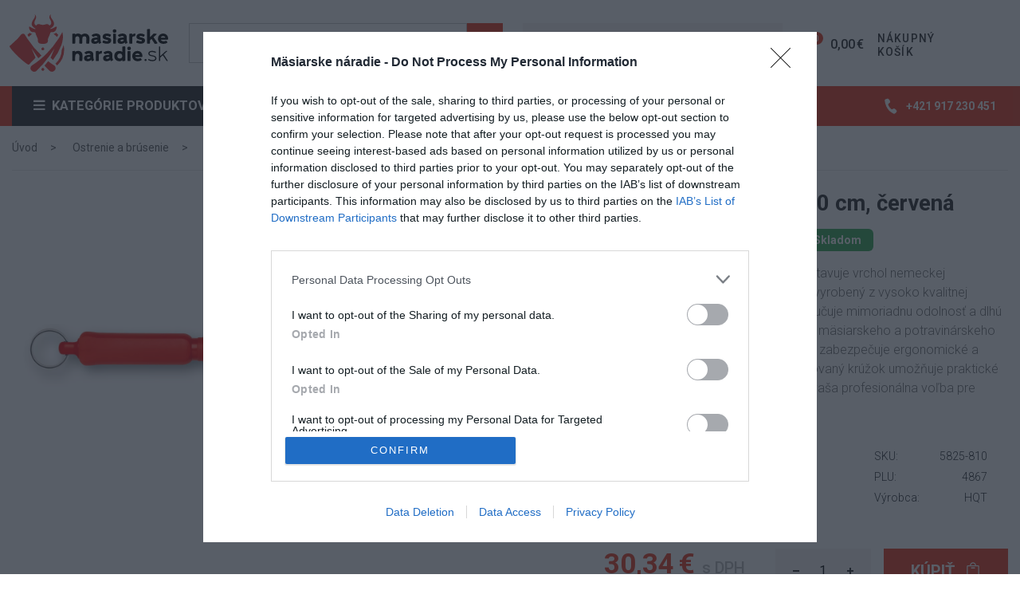

--- FILE ---
content_type: text/html; charset=utf-8
request_url: https://www.masiarskenaradie.sk/hqt-plocha-ocielka-30-cm-cervena
body_size: 27320
content:
<!DOCTYPE html>
<html lang="sk">

<head>
    <link rel="icon" type="image/x-icon" href="/static/img/favicon.ico">
    <meta charset="utf-8">
    <meta name="viewport" content="width=device-width, initial-scale=1, shrink-to-fit=no">
    <meta name="format-detection" content="telephone=no">

    <script>
        window.dataLayer = window.dataLayer || [];
        function gtag(){dataLayer.push(arguments);}

        gtag('consent', 'default', {
            'ad_storage': 'denied',
            'ad_user_data': 'denied',
            'ad_personalization': 'denied',
            'analytics_storage': 'denied',
            'functionality_storage': 'denied',
            'personalization_storage': 'denied',
            'security_storage': 'denied'
        });
    </script>

<!-- InMobi Choice. Consent Manager Tag v3.0 (for TCF 2.2) -->
<script type="text/javascript" async=true>
    (function() {
        var host = window.location.hostname;
        var element = document.createElement('script');
        var firstScript = document.getElementsByTagName('script')[0];
        var url = 'https://cmp.inmobi.com'
            .concat('/choice/', '7eRwBA-T8XbLh', '/', host, '/choice.js?tag_version=V3');
        var uspTries = 0;
        var uspTriesLimit = 3;
        element.async = true;
        element.type = 'text/javascript';
        element.src = url;

        firstScript.parentNode.insertBefore(element, firstScript);

        function makeStub() {
            var TCF_LOCATOR_NAME = '__tcfapiLocator';
            var queue = [];
            var win = window;
            var cmpFrame;

            function addFrame() {
                var doc = win.document;
                var otherCMP = !!(win.frames[TCF_LOCATOR_NAME]);

                if (!otherCMP) {
                    if (doc.body) {
                        var iframe = doc.createElement('iframe');

                        iframe.style.cssText = 'display:none';
                        iframe.name = TCF_LOCATOR_NAME;
                        doc.body.appendChild(iframe);
                    } else {
                        setTimeout(addFrame, 5);
                    }
                }
                return !otherCMP;
            }

            function tcfAPIHandler() {
                var gdprApplies;
                var args = arguments;

                if (!args.length) {
                    return queue;
                } else if (args[0] === 'setGdprApplies') {
                    if (
                        args.length > 3 &&
                        args[2] === 2 &&
                        typeof args[3] === 'boolean'
                    ) {
                        gdprApplies = args[3];
                        if (typeof args[2] === 'function') {
                            args[2]('set', true);
                        }
                    }
                } else if (args[0] === 'ping') {
                    var retr = {
                        gdprApplies: gdprApplies,
                        cmpLoaded: false,
                        cmpStatus: 'stub'
                    };

                    if (typeof args[2] === 'function') {
                        args[2](retr);
                    }
                } else {
                    if(args[0] === 'init' && typeof args[3] === 'object') {
                        args[3] = Object.assign(args[3], { tag_version: 'V3' });
                    }
                    queue.push(args);
                }
            }

            function postMessageEventHandler(event) {
                var msgIsString = typeof event.data === 'string';
                var json = {};

                try {
                    if (msgIsString) {
                        json = JSON.parse(event.data);
                    } else {
                        json = event.data;
                    }
                } catch (ignore) {}

                var payload = json.__tcfapiCall;

                if (payload) {
                    window.__tcfapi(
                        payload.command,
                        payload.version,
                        function(retValue, success) {
                            var returnMsg = {
                                __tcfapiReturn: {
                                    returnValue: retValue,
                                    success: success,
                                    callId: payload.callId
                                }
                            };
                            if (msgIsString) {
                                returnMsg = JSON.stringify(returnMsg);
                            }
                            if (event && event.source && event.source.postMessage) {
                                event.source.postMessage(returnMsg, '*');
                            }
                        },
                        payload.parameter
                    );
                }
            }

            while (win) {
                try {
                    if (win.frames[TCF_LOCATOR_NAME]) {
                        cmpFrame = win;
                        break;
                    }
                } catch (ignore) {}

                if (win === window.top) {
                    break;
                }
                win = win.parent;
            }
            if (!cmpFrame) {
                addFrame();
                win.__tcfapi = tcfAPIHandler;
                win.addEventListener('message', postMessageEventHandler, false);
            }
        };

        makeStub();

        function makeGppStub() {
            const CMP_ID = 10;
            const SUPPORTED_APIS = [
                '2:tcfeuv2',
                '6:uspv1',
                '7:usnatv1',
                '8:usca',
                '9:usvav1',
                '10:uscov1',
                '11:usutv1',
                '12:usctv1'
            ];

            window.__gpp_addFrame = function (n) {
                if (!window.frames[n]) {
                    if (document.body) {
                        var i = document.createElement("iframe");
                        i.style.cssText = "display:none";
                        i.name = n;
                        document.body.appendChild(i);
                    } else {
                        window.setTimeout(window.__gpp_addFrame, 10, n);
                    }
                }
            };
            window.__gpp_stub = function () {
                var b = arguments;
                __gpp.queue = __gpp.queue || [];
                __gpp.events = __gpp.events || [];

                if (!b.length || (b.length == 1 && b[0] == "queue")) {
                    return __gpp.queue;
                }

                if (b.length == 1 && b[0] == "events") {
                    return __gpp.events;
                }

                var cmd = b[0];
                var clb = b.length > 1 ? b[1] : null;
                var par = b.length > 2 ? b[2] : null;
                if (cmd === "ping") {
                    clb(
                        {
                            gppVersion: "1.1", // must be “Version.Subversion”, current: “1.1”
                            cmpStatus: "stub", // possible values: stub, loading, loaded, error
                            cmpDisplayStatus: "hidden", // possible values: hidden, visible, disabled
                            signalStatus: "not ready", // possible values: not ready, ready
                            supportedAPIs: SUPPORTED_APIS, // list of supported APIs
                            cmpId: CMP_ID, // IAB assigned CMP ID, may be 0 during stub/loading
                            sectionList: [],
                            applicableSections: [-1],
                            gppString: "",
                            parsedSections: {},
                        },
                        true
                    );
                } else if (cmd === "addEventListener") {
                    if (!("lastId" in __gpp)) {
                        __gpp.lastId = 0;
                    }
                    __gpp.lastId++;
                    var lnr = __gpp.lastId;
                    __gpp.events.push({
                        id: lnr,
                        callback: clb,
                        parameter: par,
                    });
                    clb(
                        {
                            eventName: "listenerRegistered",
                            listenerId: lnr, // Registered ID of the listener
                            data: true, // positive signal
                            pingData: {
                                gppVersion: "1.1", // must be “Version.Subversion”, current: “1.1”
                                cmpStatus: "stub", // possible values: stub, loading, loaded, error
                                cmpDisplayStatus: "hidden", // possible values: hidden, visible, disabled
                                signalStatus: "not ready", // possible values: not ready, ready
                                supportedAPIs: SUPPORTED_APIS, // list of supported APIs
                                cmpId: CMP_ID, // list of supported APIs
                                sectionList: [],
                                applicableSections: [-1],
                                gppString: "",
                                parsedSections: {},
                            },
                        },
                        true
                    );
                } else if (cmd === "removeEventListener") {
                    var success = false;
                    for (var i = 0; i < __gpp.events.length; i++) {
                        if (__gpp.events[i].id == par) {
                            __gpp.events.splice(i, 1);
                            success = true;
                            break;
                        }
                    }
                    clb(
                        {
                            eventName: "listenerRemoved",
                            listenerId: par, // Registered ID of the listener
                            data: success, // status info
                            pingData: {
                                gppVersion: "1.1", // must be “Version.Subversion”, current: “1.1”
                                cmpStatus: "stub", // possible values: stub, loading, loaded, error
                                cmpDisplayStatus: "hidden", // possible values: hidden, visible, disabled
                                signalStatus: "not ready", // possible values: not ready, ready
                                supportedAPIs: SUPPORTED_APIS, // list of supported APIs
                                cmpId: CMP_ID, // CMP ID
                                sectionList: [],
                                applicableSections: [-1],
                                gppString: "",
                                parsedSections: {},
                            },
                        },
                        true
                    );
                } else if (cmd === "hasSection") {
                    clb(false, true);
                } else if (cmd === "getSection" || cmd === "getField") {
                    clb(null, true);
                }
                //queue all other commands
                else {
                    __gpp.queue.push([].slice.apply(b));
                }
            };
            window.__gpp_msghandler = function (event) {
                var msgIsString = typeof event.data === "string";
                try {
                    var json = msgIsString ? JSON.parse(event.data) : event.data;
                } catch (e) {
                    var json = null;
                }
                if (typeof json === "object" && json !== null && "__gppCall" in json) {
                    var i = json.__gppCall;
                    window.__gpp(
                        i.command,
                        function (retValue, success) {
                            var returnMsg = {
                                __gppReturn: {
                                    returnValue: retValue,
                                    success: success,
                                    callId: i.callId,
                                },
                            };
                            event.source.postMessage(msgIsString ? JSON.stringify(returnMsg) : returnMsg, "*");
                        },
                        "parameter" in i ? i.parameter : null,
                        "version" in i ? i.version : "1.1"
                    );
                }
            };
            if (!("__gpp" in window) || typeof window.__gpp !== "function") {
                window.__gpp = window.__gpp_stub;
                window.addEventListener("message", window.__gpp_msghandler, false);
                window.__gpp_addFrame("__gppLocator");
            }
        };

        makeGppStub();

        var uspStubFunction = function() {
            var arg = arguments;
            if (typeof window.__uspapi !== uspStubFunction) {
                setTimeout(function() {
                    if (typeof window.__uspapi !== 'undefined') {
                        window.__uspapi.apply(window.__uspapi, arg);
                    }
                }, 500);
            }
        };

        var checkIfUspIsReady = function() {
            uspTries++;
            if (window.__uspapi === uspStubFunction && uspTries < uspTriesLimit) {
                console.warn('USP is not accessible');
            } else {
                clearInterval(uspInterval);
            }
        };

        if (typeof window.__uspapi === 'undefined') {
            window.__uspapi = uspStubFunction;
            var uspInterval = setInterval(checkIfUspIsReady, 6000);
        }
    })();
</script>
<!-- End InMobi Choice. Consent Manager Tag v3.0 (for TCF 2.2) -->
    <script>
        (function () { window.onpageshow = function(event) { if (event.persisted) { window.location.reload(); } }; })();
    </script>


    <script>
        window.dataLayer = window.dataLayer || [];
    </script> <script>(function(w,d,s,l,i){ w[l]=w[l]||[];w[l].push({ 'gtm.start':
        new Date().getTime(),event:'gtm.js'});var f=d.getElementsByTagName(s)[0],
        j=d.createElement(s),dl=l!='dataLayer'?'&l='+l:'';j.async=true;j.src=
        'https://www.googletagmanager.com/gtm.js?id='+i+dl;f.parentNode.insertBefore(j,f);
    })(window,document,'script','dataLayer',"GTM-K62QSKP");</script> <script>
        dataLayer.push({
            'user_id': "36a1133ab5c1027498ae29d8ccdc10357d8c084a"
        });
    </script>

    <meta name="facebook-domain-verification" content="htb3eh2o1w7d4p76as8sx068d9w19e" />
    <meta name="google-site-verification" content="oYQWB_ZBStT9Lhbr5ppFK2NZw_794zRopAjSnMPrJtY" />


        <title>HQT plochá ocieľka 30 cm, červená | Mäsiarske Náradie</title>

        <meta name="description" content="Technické špecifikácie:Materiál:Pre všetky ocele sa používa legovaná nástrojová oceľ (materiálové číslo 2210) s 1,15 % obsahom uhlíka, 0,6 % chrómu a 0,03 % vanádia. Tým sa dosahuje vysoká odolnosť povrchu ocele proti opotrebeniu, ktorá bola potrebná">


    <meta property="og:url" content="https://www.masiarskenaradie.sk/hqt-plocha-ocielka-30-cm-cervena"/>
    <meta property="og:type" content="website"/>

        <meta property="og:title" content="HQT plochá ocieľka 30 cm, červená | Mäsiarske Náradie" />
    <meta property="og:description" content="Oceľ HQT vyrobená v Nemecku predstavuje vrchol nemeckej precíznosti a kvality. Tento produkt je vyrobený z vysoko kvalitnej legovanej nástrojovej…"/>

        <meta property="og:image" content="https://www.masiarskenaradie.sk//img/thumbs/6a3120ea-b342-4718-a1f2-1b8244e03745/5825-810-600x600.webp"/>

        <link rel="canonical" href="https://www.masiarskenaradie.sk/hqt-plocha-ocielka-30-cm-cervena">

    <link rel="preconnect" href="https://fonts.gstatic.com">
    <link href="https://fonts.googleapis.com/css2?family=Oswald:wght@200;300;400;500;600;700&display=swap" rel="stylesheet">
    <link href="https://fonts.googleapis.com/css2?family=Roboto:ital,wght@0,100;0,300;0,400;0,500;0,700;0,900;1,100;1,300;1,400;1,500;1,700;1,900&display=swap" rel="stylesheet">

    <link rel="stylesheet" href="/static/build/index/styles.css?v=1764589206">
    <link rel="icon" type="image/png" href="/static/img/favicons/favicon.ico">

    <link rel="stylesheet" href="/img/custom-css/custom.css?v=1674035765">

    <!-- Facebook Pixel Code -->
    <script>
        if(localStorage.getItem('_acceptanceState') === 'All') {
            !function(f,b,e,v,n,t,s)
            { if(f.fbq)return;n=f.fbq=function(){ n.callMethod?
                n.callMethod.apply(n,arguments):n.queue.push(arguments) };
                if(!f._fbq)f._fbq=n;n.push=n;n.loaded=!0;n.version='2.0';
                n.queue=[];t=b.createElement(e);t.async=!0;
                t.src=v;s=b.getElementsByTagName(e)[0];
                s.parentNode.insertBefore(t,s) }(window, document,'script',
                'https://connect.facebook.net/en_US/fbevents.js');
            fbq('init', "901372007766470");
            fbq('track', 'PageView');

            document.addEventListener("DOMContentLoaded", function() {
                const signal = 'js-facebook-pixel';
                const wasInitialized = document.querySelectorAll('noscript.js-facebook-pixel').length !== 0;

                if(!wasInitialized) {
                    const elm = document.createElement('noscript');
                    elm.classList.add(signal);
                    elm.innerHTML = '<img height="1" width="1" style="display:none" alt="" src="https://www.facebook.com/tr?id="901372007766470"&ev=PageView&noscript=1" />'

                    document.body.appendChild(elm);
                }
            });
        }
    </script>
</head>

<body>

    <noscript><iframe src="https://www.googletagmanager.com/ns.html?id=GTM-K62QSKP" height="0" width="0" style="display:none;visibility:hidden"></iframe></noscript>

    <div class="ajax-spinner" id="js-ajax-spinner"><div class="lds-roller"><div></div><div></div><div></div><div></div><div></div><div></div><div></div><div></div></div></div>
    <div id="snippet--productCartAction">
    </div>

    
<header>
    <div class="layout-header-container">
        <!-- header first row -->
        <div class="container-xxl">

            <div class="row">
                <div class="col-12">
                    <div class="d-flex justify-content-between flex-row header__container align-items-center">
                        <div>
                            <a href="/" class="header__logo_link">
                                <img src="/static/img/logo.svg" class="header__logo_img" title="" alt="logo" height="40"/>
                            </a>
                        </div>
                        <div class="d-flex header__forms-container">
                            <div class="d-none d-md-block d-xl-block d-xxl-block header__search">
                                            <div class="header__search-container">
                <form class="header__search-form js-main-search-container" method="GET" action="/vyhladavanie">
                    <input type="text"
                           name="query"
                           autocomplete="off"
                           placeholder="Zadajte, čo hľadáte"
                           class="header__search-form-input js-main-search-input"
                           data-base-search-url="/instant-search/"
                           
                    ><input type="submit" value="Hľadať" class="header__search-form-submit">
                    <div class="js-main-search-result" style="display: none"></div>
                </form>
            </div>

                            </div>

                            <div class="header__register">
                                    <a href="/prihlasenie" class="header__my-account-container">
                                        <span class="d-none d-xl-block">Prihlásenie</span>
                                    </a>

                                    <a href="/prihlasenie" class="d-none d-sm-inline-block header__club-container">
                                        <span class="d-none d-xl-block">Registrácia</span>
                                    </a>
                            </div>

                            <div class="header__shopping-cart-wrapper js-shopping-cart-menu-btn">
                                <a href="/kosik" id="snippet--basketMobile" class="header__shopping-cart-container">
                                    <span class="d-none d-sm-block d-md-none d-xl-block">
                                        <span class="header__shopping-cart-price">0,00 €</span>
                                        <span class="header__shopping-cart-title d-none d-md-inline-block">NÁKUPNÝ KOŠÍK</span>
                                    </span>
                                    <span class="header__shopping-cart-quantity">0</span>
                                </a>
                                <span class="d-inline-block d-sm-inline-block d-xl-none">
                                    <button class="navbar-toggler header__menu-icon collapsed" type="button" data-bs-toggle="collapse" data-bs-target="#navbarMainMenu">
                                        <span class="d-none">Menu</span>
                                    </button>
                                </span>
    <div id="snippet--basketWidget" class="shopping-cart-widget js-shopping-cart-widget">

        <div class="shopping-cart-widget__wrapper js-shopping-cart-widget-wrapper">
            <div class="shopping-cart-widget__container js-shopping-cart-widget-container">
                <div class="shopping-cart-widget__row">
                    <div class="shopping-cart-widget__text">
                        Tvoj košík je momentálne prázdny
                    </div>
                </div>
            </div>
            <div class="shopping-cart-widget__fog js-shopping-cart-widget-fog"></div>
        </div>


    </div>
                            </div>
                        </div>
                    </div>
                </div>

                <div class="collapse" id="navbarMainMenu">
                    <nav>
                        <ul class="main-menu-mobile__container">

<!-- menu START id: main-menu -->
        <li class="main-menu__menu-item">
            <a href="/"
                title="Úvod"
                class="main-menu__menu-link">Úvod</a>
        </li>
        <li class="main-menu__menu-item">
            <a href="/velkoobchod"
                title="Veľkoobchod"
                class="main-menu__menu-link">Veľkoobchod</a>
        </li>
        <li class="main-menu__menu-item">
            <a href="/o-spolocnosti"
                title="O spoločnosti"
                class="main-menu__menu-link">O spoločnosti</a>
        </li>
        <li class="main-menu__menu-item">
            <a href="/vydajne-miesto"
                title="Výdajné miesto"
                class="main-menu__menu-link">Výdajné miesto</a>
        </li>
        <li class="main-menu__menu-item">
            <a href="/blog"
                title="Blog"
                class="main-menu__menu-link">Blog</a>
        </li>
        <li class="main-menu__menu-item">
            <a href="/kontakt"
                title="Kontakt"
                class="main-menu__menu-link">Kontakt</a>
        </li>
<!-- menu END id: main-menu -->
                        </ul>
                    </nav>
                </div>

                <div class="d-md-none d-xl-none d-xxl-none">
                                <div class="header__search-container">
                <form class="header__search-form js-main-search-container" method="GET" action="/vyhladavanie">
                    <input type="text"
                           name="query"
                           autocomplete="off"
                           placeholder="Zadajte, čo hľadáte"
                           class="header__search-form-input js-main-search-input"
                           data-base-search-url="/instant-search/"
                           
                    ><input type="submit" value="Hľadať" class="header__search-form-submit">
                    <div class="js-main-search-result" style="display: none"></div>
                </form>
            </div>

                </div>

                <div id="category-header-mobile" class="d-block d-xl-none main-menu__drop-down-main-container p-0">
                    <a href="#"
                       class="main-menu__drop-down-button d-block w-100"
                       data-bs-toggle="collapse"
                       data-bs-target="#js-category-section"
                    ><i class="fa fa-bars"></i>&nbsp;&nbsp;Kategórie produktov</a>
                    <ul class="collapse main-menu__drop-down-container" id="js-category-section">
                        <li class="main-menu__drop-down-item position-relative">
                                <a href="/noze"
                                   class="main-menu__drop-down-link">
                                    Nože
                                </a>
                                <a href="#/" class="main-menu__drop-down-link-dropdown px-0 pb-0">
                                    <img width="6" src="/static/img/icons/arrow-right.svg" data-bs-toggle="collapse" data-bs-target="#js-category-section-cf492a53-30fa-446e-8f15-99bb49664b41" alt="">
                                </a>
                                <ul class="collapse drop-down-container" id="js-category-section-cf492a53-30fa-446e-8f15-99bb49664b41">
                                    <li class="main-menu__drop-down-item position-relative">
                                        <a href="/vykostovacie-noze"
                                           class="main-menu__drop-down-link--side"
                                           title="Vykosťovacie nože">Vykosťovacie nože</a>
                                    </li>
                                    <li class="main-menu__drop-down-item position-relative">
                                        <a href="/vykrvovacie-noze"
                                           class="main-menu__drop-down-link--side"
                                           title="Vykrvovacie nože">Vykrvovacie nože</a>
                                    </li>
                                    <li class="main-menu__drop-down-item position-relative">
                                        <a href="/rozrabkove-noze"
                                           class="main-menu__drop-down-link--side"
                                           title="Rozrábkové nože">Rozrábkové nože</a>
                                    </li>
                                    <li class="main-menu__drop-down-item position-relative">
                                        <a href="/sady-nozov"
                                           class="main-menu__drop-down-link--side"
                                           title="Sady nožov">Sady nožov</a>
                                    </li>
                                    <li class="main-menu__drop-down-item position-relative">
                                        <a href="/kuchynske-noze"
                                           class="main-menu__drop-down-link--side"
                                           title="Kuchynské nože">Kuchynské nože</a>
                                    </li>
                                    <li class="main-menu__drop-down-item position-relative">
                                        <a href="/kucharske-noze"
                                           class="main-menu__drop-down-link--side"
                                           title="Kuchárske nože">Kuchárske nože</a>
                                    </li>
                                    <li class="main-menu__drop-down-item position-relative">
                                        <a href="/noze-na-ryby"
                                           class="main-menu__drop-down-link--side"
                                           title="Nože na ryby">Nože na ryby</a>
                                    </li>
                                    <li class="main-menu__drop-down-item position-relative">
                                        <a href="/vreckove-noze"
                                           class="main-menu__drop-down-link--side"
                                           title="Vreckové nože">Vreckové nože</a>
                                    </li>
                                    <li class="main-menu__drop-down-item position-relative">
                                        <a href="/polovnicke-noze"
                                           class="main-menu__drop-down-link--side"
                                           title="Poľovnícke nože">Poľovnícke nože</a>
                                    </li>
                                    <li class="main-menu__drop-down-item position-relative">
                                        <a href="/sekace-a-sekery"
                                           class="main-menu__drop-down-link--side"
                                           title="Sekáče a sekery">Sekáče a sekery</a>
                                    </li>
                                    <li class="main-menu__drop-down-item position-relative">
                                        <a href="/kose-tasky-vrecka-na-noze-stojany"
                                           class="main-menu__drop-down-link--side"
                                           title="Koše, tašky, vrecká na nože, stojany">Koše, tašky, vrecká na nože, stojany</a>
                                    </li>
                                    <li class="main-menu__drop-down-item position-relative">
                                        <a href="/prislusenstvo-k-nozom"
                                           class="main-menu__drop-down-link--side"
                                           title="Príslušenstvo k nožom">Príslušenstvo k nožom</a>
                                    </li>
                                    <li class="drop-down-container__background-image d-none d-md-block" style="background-image: url('/static/img/background/category_banner_menu.jpg')"></li>
                                </ul>
                        </li>
                        <li class="main-menu__drop-down-item position-relative">
                                <a href="/ostrenie-a-brusenie"
                                   class="main-menu__drop-down-link">
                                    Ostrenie a brúsenie
                                </a>
                                <a href="#/" class="main-menu__drop-down-link-dropdown px-0 pb-0">
                                    <img width="6" src="/static/img/icons/arrow-right.svg" data-bs-toggle="collapse" data-bs-target="#js-category-section-5dd7f6ba-9e84-4016-a4ea-306056733ec8" alt="">
                                </a>
                                <ul class="collapse drop-down-container" id="js-category-section-5dd7f6ba-9e84-4016-a4ea-306056733ec8">
                                    <li class="main-menu__drop-down-item position-relative">
                                        <a href="/ocielky"
                                           class="main-menu__drop-down-link--side"
                                           title="Ocieľky">Ocieľky</a>
                                    </li>
                                    <li class="main-menu__drop-down-item position-relative">
                                        <a href="/brusky-na-noze"
                                           class="main-menu__drop-down-link--side"
                                           title="Brúsky na nože">Brúsky na nože</a>
                                    </li>
                                    <li class="main-menu__drop-down-item position-relative">
                                        <a href="/brusne-stroje-a-kotuce"
                                           class="main-menu__drop-down-link--side"
                                           title="Brúsne stroje a kotúče">Brúsne stroje a kotúče</a>
                                    </li>
                                    <li class="main-menu__drop-down-item position-relative">
                                        <a href="/brusne-kamene-pasty-a-pasy"
                                           class="main-menu__drop-down-link--side"
                                           title="Brúsne kamene, pasty a pásy">Brúsne kamene, pasty a pásy</a>
                                    </li>
                                    <li class="drop-down-container__background-image d-none d-md-block" style="background-image: url('/static/img/background/category_banner_menu.jpg')"></li>
                                </ul>
                        </li>
                        <li class="main-menu__drop-down-item position-relative">
                                <a href="/oblecenie"
                                   class="main-menu__drop-down-link">
                                    Oblečenie
                                </a>
                                <a href="#/" class="main-menu__drop-down-link-dropdown px-0 pb-0">
                                    <img width="6" src="/static/img/icons/arrow-right.svg" data-bs-toggle="collapse" data-bs-target="#js-category-section-4d201caf-f557-4dd2-b9f7-827ff2370bdc" alt="">
                                </a>
                                <ul class="collapse drop-down-container" id="js-category-section-4d201caf-f557-4dd2-b9f7-827ff2370bdc">
                                    <li class="main-menu__drop-down-item position-relative">
                                        <a href="/rukavice"
                                           class="main-menu__drop-down-link--side"
                                           title="Rukavice">Rukavice</a>
                                    </li>
                                    <li class="main-menu__drop-down-item position-relative">
                                        <a href="/zastery"
                                           class="main-menu__drop-down-link--side"
                                           title="Zástery">Zástery</a>
                                    </li>
                                    <li class="main-menu__drop-down-item position-relative">
                                        <a href="/pracovna-obuv"
                                           class="main-menu__drop-down-link--side"
                                           title="Pracovná obuv">Pracovná obuv</a>
                                    </li>
                                    <li class="main-menu__drop-down-item position-relative">
                                        <a href="/cizmy"
                                           class="main-menu__drop-down-link--side"
                                           title="Čižmy">Čižmy</a>
                                    </li>
                                    <li class="main-menu__drop-down-item position-relative">
                                        <a href="/vesty-mikiny-kosele"
                                           class="main-menu__drop-down-link--side"
                                           title="Vesty, mikiny, košele">Vesty, mikiny, košele</a>
                                    </li>
                                    <li class="main-menu__drop-down-item position-relative">
                                        <a href="/nohavice"
                                           class="main-menu__drop-down-link--side"
                                           title="Nohavice">Nohavice</a>
                                    </li>
                                    <li class="main-menu__drop-down-item position-relative">
                                        <a href="/ciapky-silty-rukavy"
                                           class="main-menu__drop-down-link--side"
                                           title="Čiapky, šilty, rukávy">Čiapky, šilty, rukávy</a>
                                    </li>
                                    <li class="main-menu__drop-down-item position-relative">
                                        <a href="/tricka-pre-maesiarov"
                                           class="main-menu__drop-down-link--side"
                                           title="Tričká pre mäsiarov">Tričká pre mäsiarov</a>
                                    </li>
                                    <li class="drop-down-container__background-image d-none d-md-block" style="background-image: url('/static/img/background/category_banner_menu.jpg')"></li>
                                </ul>
                        </li>
                        <li class="main-menu__drop-down-item position-relative">
                                <a href="/haky-tyce-zvony-ihly"
                                   class="main-menu__drop-down-link"
                                   title="Háky, tyče, zvony, ihly">Háky, tyče, zvony, ihly</a>
                        </li>
                        <li class="main-menu__drop-down-item position-relative">
                                <a href="/hygienicke-pomocky"
                                   class="main-menu__drop-down-link">
                                    Hygienické pomôcky
                                </a>
                                <a href="#/" class="main-menu__drop-down-link-dropdown px-0 pb-0">
                                    <img width="6" src="/static/img/icons/arrow-right.svg" data-bs-toggle="collapse" data-bs-target="#js-category-section-85d0b5c0-8334-4209-b746-9651db64f674" alt="">
                                </a>
                                <ul class="collapse drop-down-container" id="js-category-section-85d0b5c0-8334-4209-b746-9651db64f674">
                                    <li class="main-menu__drop-down-item position-relative">
                                        <a href="/dezinfekcia"
                                           class="main-menu__drop-down-link--side"
                                           title="Dezinfekcia">Dezinfekcia</a>
                                    </li>
                                    <li class="main-menu__drop-down-item position-relative">
                                        <a href="/jednorazove-oblecenie"
                                           class="main-menu__drop-down-link--side"
                                           title="Jednorazové oblečenie">Jednorazové oblečenie</a>
                                    </li>
                                    <li class="main-menu__drop-down-item position-relative">
                                        <a href="/hubky-utierky-kefy-metly"
                                           class="main-menu__drop-down-link--side"
                                           title="Hubky, utierky, kefy, metly">Hubky, utierky, kefy, metly</a>
                                    </li>
                                    <li class="drop-down-container__background-image d-none d-md-block" style="background-image: url('/static/img/background/category_banner_menu.jpg')"></li>
                                </ul>
                        </li>
                        <li class="main-menu__drop-down-item position-relative">
                                <a href="/stroje-na-spracovanie-maesa"
                                   class="main-menu__drop-down-link">
                                    Stroje na spracovanie mäsa
                                </a>
                                <a href="#/" class="main-menu__drop-down-link-dropdown px-0 pb-0">
                                    <img width="6" src="/static/img/icons/arrow-right.svg" data-bs-toggle="collapse" data-bs-target="#js-category-section-1a24e44d-4f71-4594-9985-50f9e8e89ada" alt="">
                                </a>
                                <ul class="collapse drop-down-container" id="js-category-section-1a24e44d-4f71-4594-9985-50f9e8e89ada">
                                    <li class="main-menu__drop-down-item position-relative">
                                        <a href="/narezove-stroje"
                                           class="main-menu__drop-down-link--side"
                                           title="Nárezové stroje">Nárezové stroje</a>
                                    </li>
                                    <li class="main-menu__drop-down-item position-relative">
                                        <a href="/plnicky-a-klipsovacky"
                                           class="main-menu__drop-down-link--side"
                                           title="Plničky a klipsovačky">Plničky a klipsovačky</a>
                                    </li>
                                    <li class="main-menu__drop-down-item position-relative">
                                        <a href="/balenie-a-vakuovanie"
                                           class="main-menu__drop-down-link--side"
                                           title="Balenie a vákuovanie">Balenie a vákuovanie</a>
                                    </li>
                                    <li class="main-menu__drop-down-item position-relative">
                                        <a href="/mlynceky"
                                           class="main-menu__drop-down-link--side"
                                           title="Mlynčeky">Mlynčeky</a>
                                    </li>
                                    <li class="main-menu__drop-down-item position-relative">
                                        <a href="/miesacky-mixery"
                                           class="main-menu__drop-down-link--side"
                                           title="Miešačky, mixéry">Miešačky, mixéry</a>
                                    </li>
                                    <li class="main-menu__drop-down-item position-relative">
                                        <a href="/sunkovary"
                                           class="main-menu__drop-down-link--side"
                                           title="Šunkovary">Šunkovary</a>
                                    </li>
                                    <li class="main-menu__drop-down-item position-relative">
                                        <a href="/pily-na-maeso"
                                           class="main-menu__drop-down-link--side"
                                           title="Píly na mäso">Píly na mäso</a>
                                    </li>
                                    <li class="main-menu__drop-down-item position-relative">
                                        <a href="/meranie-teploty-vazenie"
                                           class="main-menu__drop-down-link--side"
                                           title="Meranie teploty, váženie">Meranie teploty, váženie</a>
                                    </li>
                                    <li class="main-menu__drop-down-item position-relative">
                                        <a href="/rezacky-kutre"
                                           class="main-menu__drop-down-link--side"
                                           title="Rezačky, kútre">Rezačky, kútre</a>
                                    </li>
                                    <li class="main-menu__drop-down-item position-relative">
                                        <a href="/maesiarske-bloky-klaty"
                                           class="main-menu__drop-down-link--side"
                                           title="Mäsiarske bloky, kláty">Mäsiarske bloky, kláty</a>
                                    </li>
                                    <li class="drop-down-container__background-image d-none d-md-block" style="background-image: url('/static/img/background/category_banner_menu.jpg')"></li>
                                </ul>
                        </li>
                        <li class="main-menu__drop-down-item position-relative">
                                <a href="/stroje-kuchyna-a-zahrada"
                                   class="main-menu__drop-down-link">
                                    Stroje - kuchyňa a záhrada
                                </a>
                                <a href="#/" class="main-menu__drop-down-link-dropdown px-0 pb-0">
                                    <img width="6" src="/static/img/icons/arrow-right.svg" data-bs-toggle="collapse" data-bs-target="#js-category-section-d911251d-1571-4a50-8fa6-a89039a4e0be" alt="">
                                </a>
                                <ul class="collapse drop-down-container" id="js-category-section-d911251d-1571-4a50-8fa6-a89039a4e0be">
                                    <li class="main-menu__drop-down-item position-relative">
                                        <a href="/fritezy"
                                           class="main-menu__drop-down-link--side"
                                           title="Fritézy">Fritézy</a>
                                    </li>
                                    <li class="main-menu__drop-down-item position-relative">
                                        <a href="/grilove-platne-kontaktne-grily"
                                           class="main-menu__drop-down-link--side"
                                           title="Grilové platne, kontaktné grily">Grilové platne, kontaktné grily</a>
                                    </li>
                                    <li class="main-menu__drop-down-item position-relative">
                                        <a href="/nerezove-termonadoby"
                                           class="main-menu__drop-down-link--side"
                                           title="Nerezové termonádoby">Nerezové termonádoby</a>
                                    </li>
                                    <li class="main-menu__drop-down-item position-relative">
                                        <a href="/zariadenia-na-ohrev-jedla"
                                           class="main-menu__drop-down-link--side"
                                           title="Zariadenia na ohrev jedla">Zariadenia na ohrev jedla</a>
                                    </li>
                                    <li class="drop-down-container__background-image d-none d-md-block" style="background-image: url('/static/img/background/category_banner_menu.jpg')"></li>
                                </ul>
                        </li>
                        <li class="main-menu__drop-down-item position-relative">
                                <a href="/udiarne-a-prislusenstvo"
                                   class="main-menu__drop-down-link">
                                    Udiarne a príslušenstvo
                                </a>
                                <a href="#/" class="main-menu__drop-down-link-dropdown px-0 pb-0">
                                    <img width="6" src="/static/img/icons/arrow-right.svg" data-bs-toggle="collapse" data-bs-target="#js-category-section-354ae26f-53c7-41bd-a44e-7c6a5bff7927" alt="">
                                </a>
                                <ul class="collapse drop-down-container" id="js-category-section-354ae26f-53c7-41bd-a44e-7c6a5bff7927">
                                    <li class="main-menu__drop-down-item position-relative">
                                        <a href="/drevene-udiarne"
                                           class="main-menu__drop-down-link--side"
                                           title="Drevené udiarne">Drevené udiarne</a>
                                    </li>
                                    <li class="main-menu__drop-down-item position-relative">
                                        <a href="/kovove-udiarne"
                                           class="main-menu__drop-down-link--side"
                                           title="Kovové udiarne">Kovové udiarne</a>
                                    </li>
                                    <li class="main-menu__drop-down-item position-relative">
                                        <a href="/stiepka-na-udenie"
                                           class="main-menu__drop-down-link--side"
                                           title="Štiepka na údenie">Štiepka na údenie</a>
                                    </li>
                                    <li class="main-menu__drop-down-item position-relative">
                                        <a href="/zasobniky-do-udiarne"
                                           class="main-menu__drop-down-link--side"
                                           title="Zásobníky do udiarne">Zásobníky do udiarne</a>
                                    </li>
                                    <li class="main-menu__drop-down-item position-relative">
                                        <a href="/elektricke-udiarne"
                                           class="main-menu__drop-down-link--side"
                                           title="Elektrické udiarne">Elektrické udiarne</a>
                                    </li>
                                    <li class="drop-down-container__background-image d-none d-md-block" style="background-image: url('/static/img/background/category_banner_menu.jpg')"></li>
                                </ul>
                        </li>
                        <li class="main-menu__drop-down-item position-relative">
                                <a href="/gastro-vybavenie"
                                   class="main-menu__drop-down-link">
                                    Gastro vybavenie
                                </a>
                                <a href="#/" class="main-menu__drop-down-link-dropdown px-0 pb-0">
                                    <img width="6" src="/static/img/icons/arrow-right.svg" data-bs-toggle="collapse" data-bs-target="#js-category-section-46d513fa-30ce-459c-9fcc-2b3b5e9a5a31" alt="">
                                </a>
                                <ul class="collapse drop-down-container" id="js-category-section-46d513fa-30ce-459c-9fcc-2b3b5e9a5a31">
                                    <li class="main-menu__drop-down-item position-relative">
                                        <a href="/servirovanie-a-transport"
                                           class="main-menu__drop-down-link--side"
                                           title="Servírovanie a transport">Servírovanie a transport</a>
                                    </li>
                                    <li class="main-menu__drop-down-item position-relative">
                                        <a href="/nerezove-stoly"
                                           class="main-menu__drop-down-link--side"
                                           title="Nerezové stoly">Nerezové stoly</a>
                                    </li>
                                    <li class="main-menu__drop-down-item position-relative">
                                        <a href="/umyvadla-a-priborniky"
                                           class="main-menu__drop-down-link--side"
                                           title="Umývadla a príborníky">Umývadla a príborníky</a>
                                    </li>
                                    <li class="main-menu__drop-down-item position-relative">
                                        <a href="/nerezove-gastronadoby"
                                           class="main-menu__drop-down-link--side"
                                           title="Nerezové gastronádoby">Nerezové gastronádoby</a>
                                    </li>
                                    <li class="main-menu__drop-down-item position-relative">
                                        <a href="/skrine-skrinky"
                                           class="main-menu__drop-down-link--side"
                                           title="Skrine, skrinky">Skrine, skrinky</a>
                                    </li>
                                    <li class="main-menu__drop-down-item position-relative">
                                        <a href="/nerezove-police"
                                           class="main-menu__drop-down-link--side"
                                           title="Nerezové police">Nerezové police</a>
                                    </li>
                                    <li class="drop-down-container__background-image d-none d-md-block" style="background-image: url('/static/img/background/category_banner_menu.jpg')"></li>
                                </ul>
                        </li>
                        <li class="main-menu__drop-down-item position-relative">
                                <a href="/korenie"
                                   class="main-menu__drop-down-link">
                                    Korenie
                                </a>
                                <a href="#/" class="main-menu__drop-down-link-dropdown px-0 pb-0">
                                    <img width="6" src="/static/img/icons/arrow-right.svg" data-bs-toggle="collapse" data-bs-target="#js-category-section-a8604008-50fd-4bca-9323-c1a1f948c7cd" alt="">
                                </a>
                                <ul class="collapse drop-down-container" id="js-category-section-a8604008-50fd-4bca-9323-c1a1f948c7cd">
                                    <li class="main-menu__drop-down-item position-relative">
                                        <a href="/aromy-a-farby"
                                           class="main-menu__drop-down-link--side"
                                           title="Arómy a farby">Arómy a farby</a>
                                    </li>
                                    <li class="main-menu__drop-down-item position-relative">
                                        <a href="/bylinky"
                                           class="main-menu__drop-down-link--side"
                                           title="Bylinky">Bylinky</a>
                                    </li>
                                    <li class="main-menu__drop-down-item position-relative">
                                        <a href="/zmesi-korenia"
                                           class="main-menu__drop-down-link--side"
                                           title="Zmesi korenia">Zmesi korenia</a>
                                    </li>
                                    <li class="main-menu__drop-down-item position-relative">
                                        <a href="/startovacie-kultury"
                                           class="main-menu__drop-down-link--side"
                                           title="Štartovacie kultúry">Štartovacie kultúry</a>
                                    </li>
                                    <li class="main-menu__drop-down-item position-relative">
                                        <a href="/prisady"
                                           class="main-menu__drop-down-link--side"
                                           title="Prísady">Prísady</a>
                                    </li>
                                    <li class="main-menu__drop-down-item position-relative">
                                        <a href="/cukry"
                                           class="main-menu__drop-down-link--side"
                                           title="Cukry">Cukry</a>
                                    </li>
                                    <li class="drop-down-container__background-image d-none d-md-block" style="background-image: url('/static/img/background/category_banner_menu.jpg')"></li>
                                </ul>
                        </li>
                        <li class="main-menu__drop-down-item position-relative">
                                <a href="/umele-creva-a-sietky"
                                   class="main-menu__drop-down-link">
                                    Umelé črevá a sieťky
                                </a>
                                <a href="#/" class="main-menu__drop-down-link-dropdown px-0 pb-0">
                                    <img width="6" src="/static/img/icons/arrow-right.svg" data-bs-toggle="collapse" data-bs-target="#js-category-section-9f3cce78-f67f-4fa2-a9e8-9787ae5ce307" alt="">
                                </a>
                                <ul class="collapse drop-down-container" id="js-category-section-9f3cce78-f67f-4fa2-a9e8-9787ae5ce307">
                                    <li class="main-menu__drop-down-item position-relative">
                                        <a href="/sietky"
                                           class="main-menu__drop-down-link--side"
                                           title="Sieťky">Sieťky</a>
                                    </li>
                                    <li class="main-menu__drop-down-item position-relative">
                                        <a href="/umele-creva-obaly"
                                           class="main-menu__drop-down-link--side"
                                           title="Umelé črevá - obaly">Umelé črevá - obaly</a>
                                    </li>
                                    <li class="drop-down-container__background-image d-none d-md-block" style="background-image: url('/static/img/background/category_banner_menu.jpg')"></li>
                                </ul>
                        </li>
                        <li class="main-menu__drop-down-item position-relative">
                                <a href="/prepravky-boxy-obaly"
                                   class="main-menu__drop-down-link">
                                    Prepravky, boxy, obaly
                                </a>
                                <a href="#/" class="main-menu__drop-down-link-dropdown px-0 pb-0">
                                    <img width="6" src="/static/img/icons/arrow-right.svg" data-bs-toggle="collapse" data-bs-target="#js-category-section-00d7ee0d-8ab8-4c80-9cce-1c166b247251" alt="">
                                </a>
                                <ul class="collapse drop-down-container" id="js-category-section-00d7ee0d-8ab8-4c80-9cce-1c166b247251">
                                    <li class="main-menu__drop-down-item position-relative">
                                        <a href="/prepravky-debny"
                                           class="main-menu__drop-down-link--side"
                                           title="Prepravky, debny">Prepravky, debny</a>
                                    </li>
                                    <li class="main-menu__drop-down-item position-relative">
                                        <a href="/termoboxy"
                                           class="main-menu__drop-down-link--side"
                                           title="Termoboxy">Termoboxy</a>
                                    </li>
                                    <li class="main-menu__drop-down-item position-relative">
                                        <a href="/tasky"
                                           class="main-menu__drop-down-link--side"
                                           title="Tašky">Tašky</a>
                                    </li>
                                    <li class="main-menu__drop-down-item position-relative">
                                        <a href="/baliaci-papier"
                                           class="main-menu__drop-down-link--side"
                                           title="Baliaci papier">Baliaci papier</a>
                                    </li>
                                    <li class="main-menu__drop-down-item position-relative">
                                        <a href="/menu-boxy"
                                           class="main-menu__drop-down-link--side"
                                           title="MENU BOXY">MENU BOXY</a>
                                    </li>
                                    <li class="drop-down-container__background-image d-none d-md-block" style="background-image: url('/static/img/background/category_banner_menu.jpg')"></li>
                                </ul>
                        </li>
                        <li class="main-menu__drop-down-item position-relative">
                                <a href="/konzervy-viecka-a-uzatvarace"
                                   class="main-menu__drop-down-link">
                                    Konzervy, viečka a uzatvárače
                                </a>
                                <a href="#/" class="main-menu__drop-down-link-dropdown px-0 pb-0">
                                    <img width="6" src="/static/img/icons/arrow-right.svg" data-bs-toggle="collapse" data-bs-target="#js-category-section-61e8da16-695a-483b-8f96-0008f11c6caf" alt="">
                                </a>
                                <ul class="collapse drop-down-container" id="js-category-section-61e8da16-695a-483b-8f96-0008f11c6caf">
                                    <li class="main-menu__drop-down-item position-relative">
                                        <a href="/uzatvarace-konzerv"
                                           class="main-menu__drop-down-link--side"
                                           title="Uzatvárače konzerv">Uzatvárače konzerv</a>
                                    </li>
                                    <li class="main-menu__drop-down-item position-relative">
                                        <a href="/konzervy-a-viecka-priemer-99"
                                           class="main-menu__drop-down-link--side"
                                           title="Konzervy a viečka priemer 99">Konzervy a viečka priemer 99</a>
                                    </li>
                                    <li class="main-menu__drop-down-item position-relative">
                                        <a href="/konzervy-a-viecka-priemer-73"
                                           class="main-menu__drop-down-link--side"
                                           title="Konzervy a viečka priemer 73">Konzervy a viečka priemer 73</a>
                                    </li>
                                    <li class="drop-down-container__background-image d-none d-md-block" style="background-image: url('/static/img/background/category_banner_menu.jpg')"></li>
                                </ul>
                        </li>
                        <li class="main-menu__drop-down-item position-relative">
                                <a href="/domacnost-a-kuchyna"
                                   class="main-menu__drop-down-link">
                                    Domácnosť a kuchyňa
                                </a>
                                <a href="#/" class="main-menu__drop-down-link-dropdown px-0 pb-0">
                                    <img width="6" src="/static/img/icons/arrow-right.svg" data-bs-toggle="collapse" data-bs-target="#js-category-section-f853f97a-0561-4b3f-87c1-30d44ac0d8be" alt="">
                                </a>
                                <ul class="collapse drop-down-container" id="js-category-section-f853f97a-0561-4b3f-87c1-30d44ac0d8be">
                                    <li class="main-menu__drop-down-item position-relative">
                                        <a href="/kuchynske-prislusenstvo"
                                           class="main-menu__drop-down-link--side"
                                           title="Kuchynské príslušenstvo">Kuchynské príslušenstvo</a>
                                    </li>
                                    <li class="main-menu__drop-down-item position-relative">
                                        <a href="/gastronadoby-nerez-plast"
                                           class="main-menu__drop-down-link--side"
                                           title="Gastronádoby (nerez, plast)">Gastronádoby (nerez, plast)</a>
                                    </li>
                                    <li class="main-menu__drop-down-item position-relative">
                                        <a href="/hrnce-a-panvice"
                                           class="main-menu__drop-down-link--side"
                                           title="Hrnce a panvice">Hrnce a panvice</a>
                                    </li>
                                    <li class="main-menu__drop-down-item position-relative">
                                        <a href="/pecenie-a-doplnky-do-kuchyne"
                                           class="main-menu__drop-down-link--side"
                                           title="Pečenie">Pečenie</a>
                                    </li>
                                    <li class="drop-down-container__background-image d-none d-md-block" style="background-image: url('/static/img/background/category_banner_menu.jpg')"></li>
                                </ul>
                        </li>
                        <li class="main-menu__drop-down-item position-relative">
                                <a href="/restauracne-potreby"
                                   class="main-menu__drop-down-link">
                                    Reštauračné potreby
                                </a>
                                <a href="#/" class="main-menu__drop-down-link-dropdown px-0 pb-0">
                                    <img width="6" src="/static/img/icons/arrow-right.svg" data-bs-toggle="collapse" data-bs-target="#js-category-section-6134db4f-e651-44ea-8262-991b2b76d402" alt="">
                                </a>
                                <ul class="collapse drop-down-container" id="js-category-section-6134db4f-e651-44ea-8262-991b2b76d402">
                                    <li class="main-menu__drop-down-item position-relative">
                                        <a href="/vyrobnik-ladu-drvic-ladu"
                                           class="main-menu__drop-down-link--side"
                                           title="Výrobník ľadu, drvič ľadu">Výrobník ľadu, drvič ľadu</a>
                                    </li>
                                    <li class="main-menu__drop-down-item position-relative">
                                        <a href="/tvarovace-pizze"
                                           class="main-menu__drop-down-link--side"
                                           title="Tvarovače pizze">Tvarovače pizze</a>
                                    </li>
                                    <li class="main-menu__drop-down-item position-relative">
                                        <a href="/pece-na-pizzu"
                                           class="main-menu__drop-down-link--side"
                                           title="Pece na pizzu">Pece na pizzu</a>
                                    </li>
                                    <li class="main-menu__drop-down-item position-relative">
                                        <a href="/stoly-na-pizza-pec"
                                           class="main-menu__drop-down-link--side"
                                           title="Stoly na pizza pec">Stoly na pizza pec</a>
                                    </li>
                                    <li class="drop-down-container__background-image d-none d-md-block" style="background-image: url('/static/img/background/category_banner_menu.jpg')"></li>
                                </ul>
                        </li>
                        <li class="main-menu__drop-down-item position-relative">
                                <a href="/kotliny-a-kotle"
                                   class="main-menu__drop-down-link">
                                    Kotliny a kotle
                                </a>
                                <a href="#/" class="main-menu__drop-down-link-dropdown px-0 pb-0">
                                    <img width="6" src="/static/img/icons/arrow-right.svg" data-bs-toggle="collapse" data-bs-target="#js-category-section-baf51444-0be0-4e0f-a908-d82523b565ae" alt="">
                                </a>
                                <ul class="collapse drop-down-container" id="js-category-section-baf51444-0be0-4e0f-a908-d82523b565ae">
                                    <li class="main-menu__drop-down-item position-relative">
                                        <a href="/kotle-s-pokrievkou"
                                           class="main-menu__drop-down-link--side"
                                           title="Kotle s pokrievkou">Kotle s pokrievkou</a>
                                    </li>
                                    <li class="main-menu__drop-down-item position-relative">
                                        <a href="/kotliny"
                                           class="main-menu__drop-down-link--side"
                                           title="Kotliny">Kotliny</a>
                                    </li>
                                    <li class="main-menu__drop-down-item position-relative">
                                        <a href="/plynove-horaky"
                                           class="main-menu__drop-down-link--side"
                                           title="Plynové horáky">Plynové horáky</a>
                                    </li>
                                    <li class="drop-down-container__background-image d-none d-md-block" style="background-image: url('/static/img/background/category_banner_menu.jpg')"></li>
                                </ul>
                        </li>
                        <li class="main-menu__drop-down-item position-relative">
                                <a href="/remesla-a-zahrada"
                                   class="main-menu__drop-down-link">
                                    Remeslá a záhrada
                                </a>
                                <a href="#/" class="main-menu__drop-down-link-dropdown px-0 pb-0">
                                    <img width="6" src="/static/img/icons/arrow-right.svg" data-bs-toggle="collapse" data-bs-target="#js-category-section-2cd863b3-f594-4dbf-b1f0-f75715b5390f" alt="">
                                </a>
                                <ul class="collapse drop-down-container" id="js-category-section-2cd863b3-f594-4dbf-b1f0-f75715b5390f">
                                    <li class="main-menu__drop-down-item position-relative">
                                        <a href="/vinarstvo"
                                           class="main-menu__drop-down-link--side"
                                           title="Vinárstvo">Vinárstvo</a>
                                    </li>
                                    <li class="drop-down-container__background-image d-none d-md-block" style="background-image: url('/static/img/background/category_banner_menu.jpg')"></li>
                                </ul>
                        </li>
                    </ul>
                </div>
            </div>
        </div>

        <!-- main menu-->
        <div class="container-xxl--full-width d-none d-xl-block background--tomato">
            <div class="row">
                <div class="col">
                    <div class="main-menu__container">
                        <nav>
                            <div class="main-menu__drop-down-main-container">
                                <a href="#"
                                   class="main-menu__drop-down-button"
                                   data-bs-toggle="collapse"
                                   data-bs-target="#js-category-section"
                                ><i class="fa fa-bars"></i>&nbsp;&nbsp;Kategórie produktov</a>
                                    <ul class="collapse main-menu__drop-down-container" id="js-category-section">
                                        <li class="main-menu__drop-down-item position-relative">
                                                <a href="/noze"
                                                   class="main-menu__drop-down-link">
                                                    Nože
                                                </a>
                                                <a href="#/" class="main-menu__drop-down-link-dropdown px-0 pb-0">
                                                    <img width="6" src="/static/img/icons/arrow-right.svg" data-bs-toggle="collapse" data-bs-target="#js-category-section-cf492a53-30fa-446e-8f15-99bb49664b41" alt="">
                                                </a>
                                                <ul class="collapse drop-down-container" id="js-category-section-cf492a53-30fa-446e-8f15-99bb49664b41">
                                                    <li class="main-menu__drop-down-item position-relative">
                                                        <a href="/vykostovacie-noze"
                                                           class="main-menu__drop-down-link--side"
                                                           title="Vykosťovacie nože">Vykosťovacie nože</a>
                                                    </li>
                                                    <li class="main-menu__drop-down-item position-relative">
                                                        <a href="/vykrvovacie-noze"
                                                           class="main-menu__drop-down-link--side"
                                                           title="Vykrvovacie nože">Vykrvovacie nože</a>
                                                    </li>
                                                    <li class="main-menu__drop-down-item position-relative">
                                                        <a href="/rozrabkove-noze"
                                                           class="main-menu__drop-down-link--side"
                                                           title="Rozrábkové nože">Rozrábkové nože</a>
                                                    </li>
                                                    <li class="main-menu__drop-down-item position-relative">
                                                        <a href="/sady-nozov"
                                                           class="main-menu__drop-down-link--side"
                                                           title="Sady nožov">Sady nožov</a>
                                                    </li>
                                                    <li class="main-menu__drop-down-item position-relative">
                                                        <a href="/kuchynske-noze"
                                                           class="main-menu__drop-down-link--side"
                                                           title="Kuchynské nože">Kuchynské nože</a>
                                                    </li>
                                                    <li class="main-menu__drop-down-item position-relative">
                                                        <a href="/kucharske-noze"
                                                           class="main-menu__drop-down-link--side"
                                                           title="Kuchárske nože">Kuchárske nože</a>
                                                    </li>
                                                    <li class="main-menu__drop-down-item position-relative">
                                                        <a href="/noze-na-ryby"
                                                           class="main-menu__drop-down-link--side"
                                                           title="Nože na ryby">Nože na ryby</a>
                                                    </li>
                                                    <li class="main-menu__drop-down-item position-relative">
                                                        <a href="/vreckove-noze"
                                                           class="main-menu__drop-down-link--side"
                                                           title="Vreckové nože">Vreckové nože</a>
                                                    </li>
                                                    <li class="main-menu__drop-down-item position-relative">
                                                        <a href="/polovnicke-noze"
                                                           class="main-menu__drop-down-link--side"
                                                           title="Poľovnícke nože">Poľovnícke nože</a>
                                                    </li>
                                                    <li class="main-menu__drop-down-item position-relative">
                                                        <a href="/sekace-a-sekery"
                                                           class="main-menu__drop-down-link--side"
                                                           title="Sekáče a sekery">Sekáče a sekery</a>
                                                    </li>
                                                    <li class="main-menu__drop-down-item position-relative">
                                                        <a href="/kose-tasky-vrecka-na-noze-stojany"
                                                           class="main-menu__drop-down-link--side"
                                                           title="Koše, tašky, vrecká na nože, stojany">Koše, tašky, vrecká na nože, stojany</a>
                                                    </li>
                                                    <li class="main-menu__drop-down-item position-relative">
                                                        <a href="/prislusenstvo-k-nozom"
                                                           class="main-menu__drop-down-link--side"
                                                           title="Príslušenstvo k nožom">Príslušenstvo k nožom</a>
                                                    </li>
                                                    <li class="drop-down-container__background-image" style="background-image: url('/static/img/background/category_banner_menu.jpg')"></li>
                                                </ul>
                                        </li>
                                        <li class="main-menu__drop-down-item position-relative">
                                                <a href="/ostrenie-a-brusenie"
                                                   class="main-menu__drop-down-link">
                                                    Ostrenie a brúsenie
                                                </a>
                                                <a href="#/" class="main-menu__drop-down-link-dropdown px-0 pb-0">
                                                    <img width="6" src="/static/img/icons/arrow-right.svg" data-bs-toggle="collapse" data-bs-target="#js-category-section-5dd7f6ba-9e84-4016-a4ea-306056733ec8" alt="">
                                                </a>
                                                <ul class="collapse drop-down-container" id="js-category-section-5dd7f6ba-9e84-4016-a4ea-306056733ec8">
                                                    <li class="main-menu__drop-down-item position-relative">
                                                        <a href="/ocielky"
                                                           class="main-menu__drop-down-link--side"
                                                           title="Ocieľky">Ocieľky</a>
                                                    </li>
                                                    <li class="main-menu__drop-down-item position-relative">
                                                        <a href="/brusky-na-noze"
                                                           class="main-menu__drop-down-link--side"
                                                           title="Brúsky na nože">Brúsky na nože</a>
                                                    </li>
                                                    <li class="main-menu__drop-down-item position-relative">
                                                        <a href="/brusne-stroje-a-kotuce"
                                                           class="main-menu__drop-down-link--side"
                                                           title="Brúsne stroje a kotúče">Brúsne stroje a kotúče</a>
                                                    </li>
                                                    <li class="main-menu__drop-down-item position-relative">
                                                        <a href="/brusne-kamene-pasty-a-pasy"
                                                           class="main-menu__drop-down-link--side"
                                                           title="Brúsne kamene, pasty a pásy">Brúsne kamene, pasty a pásy</a>
                                                    </li>
                                                    <li class="drop-down-container__background-image" style="background-image: url('/static/img/background/category_banner_menu.jpg')"></li>
                                                </ul>
                                        </li>
                                        <li class="main-menu__drop-down-item position-relative">
                                                <a href="/oblecenie"
                                                   class="main-menu__drop-down-link">
                                                    Oblečenie
                                                </a>
                                                <a href="#/" class="main-menu__drop-down-link-dropdown px-0 pb-0">
                                                    <img width="6" src="/static/img/icons/arrow-right.svg" data-bs-toggle="collapse" data-bs-target="#js-category-section-4d201caf-f557-4dd2-b9f7-827ff2370bdc" alt="">
                                                </a>
                                                <ul class="collapse drop-down-container" id="js-category-section-4d201caf-f557-4dd2-b9f7-827ff2370bdc">
                                                    <li class="main-menu__drop-down-item position-relative">
                                                        <a href="/rukavice"
                                                           class="main-menu__drop-down-link--side"
                                                           title="Rukavice">Rukavice</a>
                                                    </li>
                                                    <li class="main-menu__drop-down-item position-relative">
                                                        <a href="/zastery"
                                                           class="main-menu__drop-down-link--side"
                                                           title="Zástery">Zástery</a>
                                                    </li>
                                                    <li class="main-menu__drop-down-item position-relative">
                                                        <a href="/pracovna-obuv"
                                                           class="main-menu__drop-down-link--side"
                                                           title="Pracovná obuv">Pracovná obuv</a>
                                                    </li>
                                                    <li class="main-menu__drop-down-item position-relative">
                                                        <a href="/cizmy"
                                                           class="main-menu__drop-down-link--side"
                                                           title="Čižmy">Čižmy</a>
                                                    </li>
                                                    <li class="main-menu__drop-down-item position-relative">
                                                        <a href="/vesty-mikiny-kosele"
                                                           class="main-menu__drop-down-link--side"
                                                           title="Vesty, mikiny, košele">Vesty, mikiny, košele</a>
                                                    </li>
                                                    <li class="main-menu__drop-down-item position-relative">
                                                        <a href="/nohavice"
                                                           class="main-menu__drop-down-link--side"
                                                           title="Nohavice">Nohavice</a>
                                                    </li>
                                                    <li class="main-menu__drop-down-item position-relative">
                                                        <a href="/ciapky-silty-rukavy"
                                                           class="main-menu__drop-down-link--side"
                                                           title="Čiapky, šilty, rukávy">Čiapky, šilty, rukávy</a>
                                                    </li>
                                                    <li class="main-menu__drop-down-item position-relative">
                                                        <a href="/tricka-pre-maesiarov"
                                                           class="main-menu__drop-down-link--side"
                                                           title="Tričká pre mäsiarov">Tričká pre mäsiarov</a>
                                                    </li>
                                                    <li class="drop-down-container__background-image" style="background-image: url('/static/img/background/category_banner_menu.jpg')"></li>
                                                </ul>
                                        </li>
                                        <li class="main-menu__drop-down-item position-relative">
                                                <a href="/haky-tyce-zvony-ihly"
                                                   class="main-menu__drop-down-link"
                                                   title="Háky, tyče, zvony, ihly">Háky, tyče, zvony, ihly</a>
                                        </li>
                                        <li class="main-menu__drop-down-item position-relative">
                                                <a href="/hygienicke-pomocky"
                                                   class="main-menu__drop-down-link">
                                                    Hygienické pomôcky
                                                </a>
                                                <a href="#/" class="main-menu__drop-down-link-dropdown px-0 pb-0">
                                                    <img width="6" src="/static/img/icons/arrow-right.svg" data-bs-toggle="collapse" data-bs-target="#js-category-section-85d0b5c0-8334-4209-b746-9651db64f674" alt="">
                                                </a>
                                                <ul class="collapse drop-down-container" id="js-category-section-85d0b5c0-8334-4209-b746-9651db64f674">
                                                    <li class="main-menu__drop-down-item position-relative">
                                                        <a href="/dezinfekcia"
                                                           class="main-menu__drop-down-link--side"
                                                           title="Dezinfekcia">Dezinfekcia</a>
                                                    </li>
                                                    <li class="main-menu__drop-down-item position-relative">
                                                        <a href="/jednorazove-oblecenie"
                                                           class="main-menu__drop-down-link--side"
                                                           title="Jednorazové oblečenie">Jednorazové oblečenie</a>
                                                    </li>
                                                    <li class="main-menu__drop-down-item position-relative">
                                                        <a href="/hubky-utierky-kefy-metly"
                                                           class="main-menu__drop-down-link--side"
                                                           title="Hubky, utierky, kefy, metly">Hubky, utierky, kefy, metly</a>
                                                    </li>
                                                    <li class="drop-down-container__background-image" style="background-image: url('/static/img/background/category_banner_menu.jpg')"></li>
                                                </ul>
                                        </li>
                                        <li class="main-menu__drop-down-item position-relative">
                                                <a href="/stroje-na-spracovanie-maesa"
                                                   class="main-menu__drop-down-link">
                                                    Stroje na spracovanie mäsa
                                                </a>
                                                <a href="#/" class="main-menu__drop-down-link-dropdown px-0 pb-0">
                                                    <img width="6" src="/static/img/icons/arrow-right.svg" data-bs-toggle="collapse" data-bs-target="#js-category-section-1a24e44d-4f71-4594-9985-50f9e8e89ada" alt="">
                                                </a>
                                                <ul class="collapse drop-down-container" id="js-category-section-1a24e44d-4f71-4594-9985-50f9e8e89ada">
                                                    <li class="main-menu__drop-down-item position-relative">
                                                        <a href="/narezove-stroje"
                                                           class="main-menu__drop-down-link--side"
                                                           title="Nárezové stroje">Nárezové stroje</a>
                                                    </li>
                                                    <li class="main-menu__drop-down-item position-relative">
                                                        <a href="/plnicky-a-klipsovacky"
                                                           class="main-menu__drop-down-link--side"
                                                           title="Plničky a klipsovačky">Plničky a klipsovačky</a>
                                                    </li>
                                                    <li class="main-menu__drop-down-item position-relative">
                                                        <a href="/balenie-a-vakuovanie"
                                                           class="main-menu__drop-down-link--side"
                                                           title="Balenie a vákuovanie">Balenie a vákuovanie</a>
                                                    </li>
                                                    <li class="main-menu__drop-down-item position-relative">
                                                        <a href="/mlynceky"
                                                           class="main-menu__drop-down-link--side"
                                                           title="Mlynčeky">Mlynčeky</a>
                                                    </li>
                                                    <li class="main-menu__drop-down-item position-relative">
                                                        <a href="/miesacky-mixery"
                                                           class="main-menu__drop-down-link--side"
                                                           title="Miešačky, mixéry">Miešačky, mixéry</a>
                                                    </li>
                                                    <li class="main-menu__drop-down-item position-relative">
                                                        <a href="/sunkovary"
                                                           class="main-menu__drop-down-link--side"
                                                           title="Šunkovary">Šunkovary</a>
                                                    </li>
                                                    <li class="main-menu__drop-down-item position-relative">
                                                        <a href="/pily-na-maeso"
                                                           class="main-menu__drop-down-link--side"
                                                           title="Píly na mäso">Píly na mäso</a>
                                                    </li>
                                                    <li class="main-menu__drop-down-item position-relative">
                                                        <a href="/meranie-teploty-vazenie"
                                                           class="main-menu__drop-down-link--side"
                                                           title="Meranie teploty, váženie">Meranie teploty, váženie</a>
                                                    </li>
                                                    <li class="main-menu__drop-down-item position-relative">
                                                        <a href="/rezacky-kutre"
                                                           class="main-menu__drop-down-link--side"
                                                           title="Rezačky, kútre">Rezačky, kútre</a>
                                                    </li>
                                                    <li class="main-menu__drop-down-item position-relative">
                                                        <a href="/maesiarske-bloky-klaty"
                                                           class="main-menu__drop-down-link--side"
                                                           title="Mäsiarske bloky, kláty">Mäsiarske bloky, kláty</a>
                                                    </li>
                                                    <li class="drop-down-container__background-image" style="background-image: url('/static/img/background/category_banner_menu.jpg')"></li>
                                                </ul>
                                        </li>
                                        <li class="main-menu__drop-down-item position-relative">
                                                <a href="/stroje-kuchyna-a-zahrada"
                                                   class="main-menu__drop-down-link">
                                                    Stroje - kuchyňa a záhrada
                                                </a>
                                                <a href="#/" class="main-menu__drop-down-link-dropdown px-0 pb-0">
                                                    <img width="6" src="/static/img/icons/arrow-right.svg" data-bs-toggle="collapse" data-bs-target="#js-category-section-d911251d-1571-4a50-8fa6-a89039a4e0be" alt="">
                                                </a>
                                                <ul class="collapse drop-down-container" id="js-category-section-d911251d-1571-4a50-8fa6-a89039a4e0be">
                                                    <li class="main-menu__drop-down-item position-relative">
                                                        <a href="/fritezy"
                                                           class="main-menu__drop-down-link--side"
                                                           title="Fritézy">Fritézy</a>
                                                    </li>
                                                    <li class="main-menu__drop-down-item position-relative">
                                                        <a href="/grilove-platne-kontaktne-grily"
                                                           class="main-menu__drop-down-link--side"
                                                           title="Grilové platne, kontaktné grily">Grilové platne, kontaktné grily</a>
                                                    </li>
                                                    <li class="main-menu__drop-down-item position-relative">
                                                        <a href="/nerezove-termonadoby"
                                                           class="main-menu__drop-down-link--side"
                                                           title="Nerezové termonádoby">Nerezové termonádoby</a>
                                                    </li>
                                                    <li class="main-menu__drop-down-item position-relative">
                                                        <a href="/zariadenia-na-ohrev-jedla"
                                                           class="main-menu__drop-down-link--side"
                                                           title="Zariadenia na ohrev jedla">Zariadenia na ohrev jedla</a>
                                                    </li>
                                                    <li class="drop-down-container__background-image" style="background-image: url('/static/img/background/category_banner_menu.jpg')"></li>
                                                </ul>
                                        </li>
                                        <li class="main-menu__drop-down-item position-relative">
                                                <a href="/udiarne-a-prislusenstvo"
                                                   class="main-menu__drop-down-link">
                                                    Udiarne a príslušenstvo
                                                </a>
                                                <a href="#/" class="main-menu__drop-down-link-dropdown px-0 pb-0">
                                                    <img width="6" src="/static/img/icons/arrow-right.svg" data-bs-toggle="collapse" data-bs-target="#js-category-section-354ae26f-53c7-41bd-a44e-7c6a5bff7927" alt="">
                                                </a>
                                                <ul class="collapse drop-down-container" id="js-category-section-354ae26f-53c7-41bd-a44e-7c6a5bff7927">
                                                    <li class="main-menu__drop-down-item position-relative">
                                                        <a href="/drevene-udiarne"
                                                           class="main-menu__drop-down-link--side"
                                                           title="Drevené udiarne">Drevené udiarne</a>
                                                    </li>
                                                    <li class="main-menu__drop-down-item position-relative">
                                                        <a href="/kovove-udiarne"
                                                           class="main-menu__drop-down-link--side"
                                                           title="Kovové udiarne">Kovové udiarne</a>
                                                    </li>
                                                    <li class="main-menu__drop-down-item position-relative">
                                                        <a href="/stiepka-na-udenie"
                                                           class="main-menu__drop-down-link--side"
                                                           title="Štiepka na údenie">Štiepka na údenie</a>
                                                    </li>
                                                    <li class="main-menu__drop-down-item position-relative">
                                                        <a href="/zasobniky-do-udiarne"
                                                           class="main-menu__drop-down-link--side"
                                                           title="Zásobníky do udiarne">Zásobníky do udiarne</a>
                                                    </li>
                                                    <li class="main-menu__drop-down-item position-relative">
                                                        <a href="/elektricke-udiarne"
                                                           class="main-menu__drop-down-link--side"
                                                           title="Elektrické udiarne">Elektrické udiarne</a>
                                                    </li>
                                                    <li class="drop-down-container__background-image" style="background-image: url('/static/img/background/category_banner_menu.jpg')"></li>
                                                </ul>
                                        </li>
                                        <li class="main-menu__drop-down-item position-relative">
                                                <a href="/gastro-vybavenie"
                                                   class="main-menu__drop-down-link">
                                                    Gastro vybavenie
                                                </a>
                                                <a href="#/" class="main-menu__drop-down-link-dropdown px-0 pb-0">
                                                    <img width="6" src="/static/img/icons/arrow-right.svg" data-bs-toggle="collapse" data-bs-target="#js-category-section-46d513fa-30ce-459c-9fcc-2b3b5e9a5a31" alt="">
                                                </a>
                                                <ul class="collapse drop-down-container" id="js-category-section-46d513fa-30ce-459c-9fcc-2b3b5e9a5a31">
                                                    <li class="main-menu__drop-down-item position-relative">
                                                        <a href="/servirovanie-a-transport"
                                                           class="main-menu__drop-down-link--side"
                                                           title="Servírovanie a transport">Servírovanie a transport</a>
                                                    </li>
                                                    <li class="main-menu__drop-down-item position-relative">
                                                        <a href="/nerezove-stoly"
                                                           class="main-menu__drop-down-link--side"
                                                           title="Nerezové stoly">Nerezové stoly</a>
                                                    </li>
                                                    <li class="main-menu__drop-down-item position-relative">
                                                        <a href="/umyvadla-a-priborniky"
                                                           class="main-menu__drop-down-link--side"
                                                           title="Umývadla a príborníky">Umývadla a príborníky</a>
                                                    </li>
                                                    <li class="main-menu__drop-down-item position-relative">
                                                        <a href="/nerezove-gastronadoby"
                                                           class="main-menu__drop-down-link--side"
                                                           title="Nerezové gastronádoby">Nerezové gastronádoby</a>
                                                    </li>
                                                    <li class="main-menu__drop-down-item position-relative">
                                                        <a href="/skrine-skrinky"
                                                           class="main-menu__drop-down-link--side"
                                                           title="Skrine, skrinky">Skrine, skrinky</a>
                                                    </li>
                                                    <li class="main-menu__drop-down-item position-relative">
                                                        <a href="/nerezove-police"
                                                           class="main-menu__drop-down-link--side"
                                                           title="Nerezové police">Nerezové police</a>
                                                    </li>
                                                    <li class="drop-down-container__background-image" style="background-image: url('/static/img/background/category_banner_menu.jpg')"></li>
                                                </ul>
                                        </li>
                                        <li class="main-menu__drop-down-item position-relative">
                                                <a href="/korenie"
                                                   class="main-menu__drop-down-link">
                                                    Korenie
                                                </a>
                                                <a href="#/" class="main-menu__drop-down-link-dropdown px-0 pb-0">
                                                    <img width="6" src="/static/img/icons/arrow-right.svg" data-bs-toggle="collapse" data-bs-target="#js-category-section-a8604008-50fd-4bca-9323-c1a1f948c7cd" alt="">
                                                </a>
                                                <ul class="collapse drop-down-container" id="js-category-section-a8604008-50fd-4bca-9323-c1a1f948c7cd">
                                                    <li class="main-menu__drop-down-item position-relative">
                                                        <a href="/aromy-a-farby"
                                                           class="main-menu__drop-down-link--side"
                                                           title="Arómy a farby">Arómy a farby</a>
                                                    </li>
                                                    <li class="main-menu__drop-down-item position-relative">
                                                        <a href="/bylinky"
                                                           class="main-menu__drop-down-link--side"
                                                           title="Bylinky">Bylinky</a>
                                                    </li>
                                                    <li class="main-menu__drop-down-item position-relative">
                                                        <a href="/zmesi-korenia"
                                                           class="main-menu__drop-down-link--side"
                                                           title="Zmesi korenia">Zmesi korenia</a>
                                                    </li>
                                                    <li class="main-menu__drop-down-item position-relative">
                                                        <a href="/startovacie-kultury"
                                                           class="main-menu__drop-down-link--side"
                                                           title="Štartovacie kultúry">Štartovacie kultúry</a>
                                                    </li>
                                                    <li class="main-menu__drop-down-item position-relative">
                                                        <a href="/prisady"
                                                           class="main-menu__drop-down-link--side"
                                                           title="Prísady">Prísady</a>
                                                    </li>
                                                    <li class="main-menu__drop-down-item position-relative">
                                                        <a href="/cukry"
                                                           class="main-menu__drop-down-link--side"
                                                           title="Cukry">Cukry</a>
                                                    </li>
                                                    <li class="drop-down-container__background-image" style="background-image: url('/static/img/background/category_banner_menu.jpg')"></li>
                                                </ul>
                                        </li>
                                        <li class="main-menu__drop-down-item position-relative">
                                                <a href="/umele-creva-a-sietky"
                                                   class="main-menu__drop-down-link">
                                                    Umelé črevá a sieťky
                                                </a>
                                                <a href="#/" class="main-menu__drop-down-link-dropdown px-0 pb-0">
                                                    <img width="6" src="/static/img/icons/arrow-right.svg" data-bs-toggle="collapse" data-bs-target="#js-category-section-9f3cce78-f67f-4fa2-a9e8-9787ae5ce307" alt="">
                                                </a>
                                                <ul class="collapse drop-down-container" id="js-category-section-9f3cce78-f67f-4fa2-a9e8-9787ae5ce307">
                                                    <li class="main-menu__drop-down-item position-relative">
                                                        <a href="/sietky"
                                                           class="main-menu__drop-down-link--side"
                                                           title="Sieťky">Sieťky</a>
                                                    </li>
                                                    <li class="main-menu__drop-down-item position-relative">
                                                        <a href="/umele-creva-obaly"
                                                           class="main-menu__drop-down-link--side"
                                                           title="Umelé črevá - obaly">Umelé črevá - obaly</a>
                                                    </li>
                                                    <li class="drop-down-container__background-image" style="background-image: url('/static/img/background/category_banner_menu.jpg')"></li>
                                                </ul>
                                        </li>
                                        <li class="main-menu__drop-down-item position-relative">
                                                <a href="/prepravky-boxy-obaly"
                                                   class="main-menu__drop-down-link">
                                                    Prepravky, boxy, obaly
                                                </a>
                                                <a href="#/" class="main-menu__drop-down-link-dropdown px-0 pb-0">
                                                    <img width="6" src="/static/img/icons/arrow-right.svg" data-bs-toggle="collapse" data-bs-target="#js-category-section-00d7ee0d-8ab8-4c80-9cce-1c166b247251" alt="">
                                                </a>
                                                <ul class="collapse drop-down-container" id="js-category-section-00d7ee0d-8ab8-4c80-9cce-1c166b247251">
                                                    <li class="main-menu__drop-down-item position-relative">
                                                        <a href="/prepravky-debny"
                                                           class="main-menu__drop-down-link--side"
                                                           title="Prepravky, debny">Prepravky, debny</a>
                                                    </li>
                                                    <li class="main-menu__drop-down-item position-relative">
                                                        <a href="/termoboxy"
                                                           class="main-menu__drop-down-link--side"
                                                           title="Termoboxy">Termoboxy</a>
                                                    </li>
                                                    <li class="main-menu__drop-down-item position-relative">
                                                        <a href="/tasky"
                                                           class="main-menu__drop-down-link--side"
                                                           title="Tašky">Tašky</a>
                                                    </li>
                                                    <li class="main-menu__drop-down-item position-relative">
                                                        <a href="/baliaci-papier"
                                                           class="main-menu__drop-down-link--side"
                                                           title="Baliaci papier">Baliaci papier</a>
                                                    </li>
                                                    <li class="main-menu__drop-down-item position-relative">
                                                        <a href="/menu-boxy"
                                                           class="main-menu__drop-down-link--side"
                                                           title="MENU BOXY">MENU BOXY</a>
                                                    </li>
                                                    <li class="drop-down-container__background-image" style="background-image: url('/static/img/background/category_banner_menu.jpg')"></li>
                                                </ul>
                                        </li>
                                        <li class="main-menu__drop-down-item position-relative">
                                                <a href="/konzervy-viecka-a-uzatvarace"
                                                   class="main-menu__drop-down-link">
                                                    Konzervy, viečka a uzatvárače
                                                </a>
                                                <a href="#/" class="main-menu__drop-down-link-dropdown px-0 pb-0">
                                                    <img width="6" src="/static/img/icons/arrow-right.svg" data-bs-toggle="collapse" data-bs-target="#js-category-section-61e8da16-695a-483b-8f96-0008f11c6caf" alt="">
                                                </a>
                                                <ul class="collapse drop-down-container" id="js-category-section-61e8da16-695a-483b-8f96-0008f11c6caf">
                                                    <li class="main-menu__drop-down-item position-relative">
                                                        <a href="/uzatvarace-konzerv"
                                                           class="main-menu__drop-down-link--side"
                                                           title="Uzatvárače konzerv">Uzatvárače konzerv</a>
                                                    </li>
                                                    <li class="main-menu__drop-down-item position-relative">
                                                        <a href="/konzervy-a-viecka-priemer-99"
                                                           class="main-menu__drop-down-link--side"
                                                           title="Konzervy a viečka priemer 99">Konzervy a viečka priemer 99</a>
                                                    </li>
                                                    <li class="main-menu__drop-down-item position-relative">
                                                        <a href="/konzervy-a-viecka-priemer-73"
                                                           class="main-menu__drop-down-link--side"
                                                           title="Konzervy a viečka priemer 73">Konzervy a viečka priemer 73</a>
                                                    </li>
                                                    <li class="drop-down-container__background-image" style="background-image: url('/static/img/background/category_banner_menu.jpg')"></li>
                                                </ul>
                                        </li>
                                        <li class="main-menu__drop-down-item position-relative">
                                                <a href="/domacnost-a-kuchyna"
                                                   class="main-menu__drop-down-link">
                                                    Domácnosť a kuchyňa
                                                </a>
                                                <a href="#/" class="main-menu__drop-down-link-dropdown px-0 pb-0">
                                                    <img width="6" src="/static/img/icons/arrow-right.svg" data-bs-toggle="collapse" data-bs-target="#js-category-section-f853f97a-0561-4b3f-87c1-30d44ac0d8be" alt="">
                                                </a>
                                                <ul class="collapse drop-down-container" id="js-category-section-f853f97a-0561-4b3f-87c1-30d44ac0d8be">
                                                    <li class="main-menu__drop-down-item position-relative">
                                                        <a href="/kuchynske-prislusenstvo"
                                                           class="main-menu__drop-down-link--side"
                                                           title="Kuchynské príslušenstvo">Kuchynské príslušenstvo</a>
                                                    </li>
                                                    <li class="main-menu__drop-down-item position-relative">
                                                        <a href="/gastronadoby-nerez-plast"
                                                           class="main-menu__drop-down-link--side"
                                                           title="Gastronádoby (nerez, plast)">Gastronádoby (nerez, plast)</a>
                                                    </li>
                                                    <li class="main-menu__drop-down-item position-relative">
                                                        <a href="/hrnce-a-panvice"
                                                           class="main-menu__drop-down-link--side"
                                                           title="Hrnce a panvice">Hrnce a panvice</a>
                                                    </li>
                                                    <li class="main-menu__drop-down-item position-relative">
                                                        <a href="/pecenie-a-doplnky-do-kuchyne"
                                                           class="main-menu__drop-down-link--side"
                                                           title="Pečenie">Pečenie</a>
                                                    </li>
                                                    <li class="drop-down-container__background-image" style="background-image: url('/static/img/background/category_banner_menu.jpg')"></li>
                                                </ul>
                                        </li>
                                        <li class="main-menu__drop-down-item position-relative">
                                                <a href="/restauracne-potreby"
                                                   class="main-menu__drop-down-link">
                                                    Reštauračné potreby
                                                </a>
                                                <a href="#/" class="main-menu__drop-down-link-dropdown px-0 pb-0">
                                                    <img width="6" src="/static/img/icons/arrow-right.svg" data-bs-toggle="collapse" data-bs-target="#js-category-section-6134db4f-e651-44ea-8262-991b2b76d402" alt="">
                                                </a>
                                                <ul class="collapse drop-down-container" id="js-category-section-6134db4f-e651-44ea-8262-991b2b76d402">
                                                    <li class="main-menu__drop-down-item position-relative">
                                                        <a href="/vyrobnik-ladu-drvic-ladu"
                                                           class="main-menu__drop-down-link--side"
                                                           title="Výrobník ľadu, drvič ľadu">Výrobník ľadu, drvič ľadu</a>
                                                    </li>
                                                    <li class="main-menu__drop-down-item position-relative">
                                                        <a href="/tvarovace-pizze"
                                                           class="main-menu__drop-down-link--side"
                                                           title="Tvarovače pizze">Tvarovače pizze</a>
                                                    </li>
                                                    <li class="main-menu__drop-down-item position-relative">
                                                        <a href="/pece-na-pizzu"
                                                           class="main-menu__drop-down-link--side"
                                                           title="Pece na pizzu">Pece na pizzu</a>
                                                    </li>
                                                    <li class="main-menu__drop-down-item position-relative">
                                                        <a href="/stoly-na-pizza-pec"
                                                           class="main-menu__drop-down-link--side"
                                                           title="Stoly na pizza pec">Stoly na pizza pec</a>
                                                    </li>
                                                    <li class="drop-down-container__background-image" style="background-image: url('/static/img/background/category_banner_menu.jpg')"></li>
                                                </ul>
                                        </li>
                                        <li class="main-menu__drop-down-item position-relative">
                                                <a href="/kotliny-a-kotle"
                                                   class="main-menu__drop-down-link">
                                                    Kotliny a kotle
                                                </a>
                                                <a href="#/" class="main-menu__drop-down-link-dropdown px-0 pb-0">
                                                    <img width="6" src="/static/img/icons/arrow-right.svg" data-bs-toggle="collapse" data-bs-target="#js-category-section-baf51444-0be0-4e0f-a908-d82523b565ae" alt="">
                                                </a>
                                                <ul class="collapse drop-down-container" id="js-category-section-baf51444-0be0-4e0f-a908-d82523b565ae">
                                                    <li class="main-menu__drop-down-item position-relative">
                                                        <a href="/kotle-s-pokrievkou"
                                                           class="main-menu__drop-down-link--side"
                                                           title="Kotle s pokrievkou">Kotle s pokrievkou</a>
                                                    </li>
                                                    <li class="main-menu__drop-down-item position-relative">
                                                        <a href="/kotliny"
                                                           class="main-menu__drop-down-link--side"
                                                           title="Kotliny">Kotliny</a>
                                                    </li>
                                                    <li class="main-menu__drop-down-item position-relative">
                                                        <a href="/plynove-horaky"
                                                           class="main-menu__drop-down-link--side"
                                                           title="Plynové horáky">Plynové horáky</a>
                                                    </li>
                                                    <li class="drop-down-container__background-image" style="background-image: url('/static/img/background/category_banner_menu.jpg')"></li>
                                                </ul>
                                        </li>
                                        <li class="main-menu__drop-down-item position-relative">
                                                <a href="/remesla-a-zahrada"
                                                   class="main-menu__drop-down-link">
                                                    Remeslá a záhrada
                                                </a>
                                                <a href="#/" class="main-menu__drop-down-link-dropdown px-0 pb-0">
                                                    <img width="6" src="/static/img/icons/arrow-right.svg" data-bs-toggle="collapse" data-bs-target="#js-category-section-2cd863b3-f594-4dbf-b1f0-f75715b5390f" alt="">
                                                </a>
                                                <ul class="collapse drop-down-container" id="js-category-section-2cd863b3-f594-4dbf-b1f0-f75715b5390f">
                                                    <li class="main-menu__drop-down-item position-relative">
                                                        <a href="/vinarstvo"
                                                           class="main-menu__drop-down-link--side"
                                                           title="Vinárstvo">Vinárstvo</a>
                                                    </li>
                                                    <li class="drop-down-container__background-image" style="background-image: url('/static/img/background/category_banner_menu.jpg')"></li>
                                                </ul>
                                        </li>
                                    </ul>
                            </div>
                            <ul class="main-menu__menu-root">

<!-- menu START id: main-menu -->
        <li class="main-menu__menu-item">
            <a href="/"
                title="Úvod"
                class="main-menu__menu-link">Úvod</a>
        </li>
        <li class="main-menu__menu-item">
            <a href="/velkoobchod"
                title="Veľkoobchod"
                class="main-menu__menu-link">Veľkoobchod</a>
        </li>
        <li class="main-menu__menu-item">
            <a href="/o-spolocnosti"
                title="O spoločnosti"
                class="main-menu__menu-link">O spoločnosti</a>
        </li>
        <li class="main-menu__menu-item">
            <a href="/vydajne-miesto"
                title="Výdajné miesto"
                class="main-menu__menu-link">Výdajné miesto</a>
        </li>
        <li class="main-menu__menu-item">
            <a href="/blog"
                title="Blog"
                class="main-menu__menu-link">Blog</a>
        </li>
        <li class="main-menu__menu-item">
            <a href="/kontakt"
                title="Kontakt"
                class="main-menu__menu-link">Kontakt</a>
        </li>
<!-- menu END id: main-menu -->
                            </ul>
                            <div class="main-menu__infoline d-flex align-items-center float-end">
                                <img src="/static/img/icons/phone.svg" alt="Infolinka">
                                <span class="d-none d-xxl-inline">Infolinka</span>
                                <a href="tel:+421917230451">
                                    +421 917 230 451
                                </a>
                            </div>
                        </nav>
                    </div>
                </div>
            </div>
        </div>
    </div>
</header>
    <main>



<div class="container-xxl--full-width mb-5">
    <div class="row">
        <div class="col-12 mb-4">
<div class="breadcrumb__container">
        <a href="/" class="breadcrumb__item  breadcrumb__home-item  "><span>Úvod</span></a>
        <a href="/ostrenie-a-brusenie" class="breadcrumb__item  "><span>Ostrenie a brúsenie</span></a>
        <a href="/ocielky" class="breadcrumb__item  "><span>Ocieľky</span></a>
        <a href="/hqt-plocha-ocielka-30-cm-cervena" class="breadcrumb__item  breadcrumb__item--active"><span>HQT plochá ocieľka 30 cm, červená</span></a>
</div>        </div>
    </div>

    <div class="row">
        <div class="col-xl-5 col-md-8">
            <h1 class="title title--text-semi-medium mb-3 js-product-name">HQT plochá ocieľka 30 cm, červená</h1>

            <div class="col-12">
                <div class="star-rating stars-outer stars-outer-small js-star-rating" data-rating="0">
                    <div class="stars-inner js-stars-inner"></div>
                </div>
                <span class="title--text-grey ms-2 ms-sm-4">Recenzie&nbsp;(0)</span>
                <span class="badge js-stock-status ms-3 ms-sm-5" style="background: #32A852">Skladom</span>
            </div>

            <div class="col-12 d-md-none">

<div class="me-0 me-xl-3 me-xxl-10 js-product-images-container">
    <div class="js-product-detail-image product-gallery__container">
        <div class="product-gallery__main-image__tags-container">
        </div>


        <span
           data-href="/img/uploads/product/2024/06/6a3120ea-b342-4718-a1f2-1b8244e03745/5825-810.jpg"
           class="product-gallery__main-image-container js-product-detail-main-image-link"
        >
            <div
                 class="product-gallery__main-image js-product-detail-main-image js-detail-view js-show-image-lightbox"
                 style="background-image: url('\/img\/thumbs\/6a3120ea-b342-4718-a1f2-1b8244e03745\/5825-810-1700x1700\.webp')"
            >
            </div>
        </span>
    </div>

    <div class="product-gallery__thumbs-container js-product-image-slider">
        <div class="swiper-wrapper js-product-images-items-container">
            <div class="swiper-slide js-product-image-item"
                 data-image-id="4c08815c-8e3d-43ab-acae-12358989e417"
                 data-image-href="/img/uploads/product/2024/06/4c08815c-8e3d-43ab-acae-12358989e417/5825-810.jpg"
            >
                <a href="#"
                   class="product-gallery__thumbs-image-container"
                   onclick="return false;"
                >
                    <img src="/img/thumbs/4c08815c-8e3d-43ab-acae-12358989e417/5825-810-250x250.webp" class="product-gallery__thumbs-image" alt="HQT plochá ocieľka 30 cm, červená">
                </a>
            </div>
            <div class="swiper-slide js-product-image-item"
                 data-image-id="e2d1bb51-a7cf-47fa-b412-6610b368345a"
                 data-image-href="/img/uploads/product/2024/06/e2d1bb51-a7cf-47fa-b412-6610b368345a/detail-oval.jpg"
            >
                <a href="#"
                   class="product-gallery__thumbs-image-container"
                   onclick="return false;"
                >
                    <img src="/img/thumbs/e2d1bb51-a7cf-47fa-b412-6610b368345a/detail-oval-250x250.webp" class="product-gallery__thumbs-image" alt="HQT plochá ocieľka 30 cm, červená">
                </a>
            </div>
        </div>
        <!-- If we need pagination -->
        <div class="swiper-pagination"></div>

        <!-- If we need navigation buttons -->
        <div class="swiper-button-prev swiper-button-prev-custom"></div>
        <div class="swiper-button-next swiper-button-next-custom"></div>
    </div>
</div>            </div>

                <div class="title--text-grey mb-3 mt-3">Oceľ HQT vyrobená v Nemecku predstavuje vrchol nemeckej precíznosti a kvality. Tento produkt je vyrobený z vysoko kvalitnej legovanej nástrojovej ocele, ktorá zaručuje mimoriadnu odolnosť a dlhú životnosť. Ideálna pre profesionálov z mäsiarskeho a potravinárskeho priemyslu. Rukoväť z kvalitného plastu zabezpečuje ergonomické a bezpečné používanie, zatiaľ čo integrovaný krúžok umožňuje praktické zavesenie a skladovanie. HQT oceľ - vaša profesionálna voľba pre dokonalú ostrosť. </div>

            <div id="snippet--similarProducts">

            </div>

            <div class="mt-2">

                <form id="form-product" class="product__options js-product-form ajax" action="/hqt-plocha-ocielka-30-cm-cervena" method="post">
                    <div class="row">
                        <div class="col-12 mb-3">

                            <input type="hidden" name="productId" value=""/>

                                <div class="js-product-parameter__error"></div>
                                <div class="js-product-parameter__error"></div>
                                <div class="js-product-parameter__error"></div>
                                <div class="js-product-parameter__error"></div>
                                <div class="js-product-parameter__error"></div>

                        </div>

                        <div class="row additional mb-3 mt-1">
                            <div class="col-xl-8 col-lg-6 col-md-12 additional__info">
                                <div class="row">
                                    <div class="col-12 mb-2">
                                        <div class="additional__image-container">
                                            <img src="/static/img/icons/truck.svg" alt="" title="" width="37px" class="additional__image">
                                        </div>
                                        <div class="additional__text-container">
                                            <p class="text-color--red text-weight--600 mb-0">POŠTOVNÉ ZADARMO</p>
                                            <p class="text-size--smaller">Pri objednávke nad 100,00 €</p>
                                        </div>
                                    </div>
                                    <div class="col-12">
                                        <div class="additional__image-container">
                                            <img src="/static/img/icons/package.svg" alt="" title="" width="37px" class="additional__image">
                                        </div>
                                        <div class="additional__text-container">
                                            <p class="text-color--red text-weight--600 mb-0">TOVAR SKLADOM</p>
                                            <p>
                                                <a href="/predajna" class="text--color--red text-size--smaller">
                                                    Osobný odber na našej predajni
                                                </a>
                                            </p>
                                        </div>
                                    </div>
                                </div>
                            </div>
                            <div class="col-xl-4 col-lg-6 col-md-12 additional__parameters">
                                <table class="w-100">
                                    <tr style="display: none" class="js-product-ean-container">
                                        <td>EAN:</td>
                                        <td class="text-end">
                                            <span class="js-product-ean"></span>
                                        </td>
                                    </tr>

                                    <tr style="" class="js-product-sku-container">
                                        <td>SKU:</td>
                                        <td class="text-end">
                                            <span class="js-product-sku">5825-810</span>
                                        </td>
                                    </tr>

                                    <tr style="" class="js-product-plu-container">
                                        <td>PLU:</td>
                                        <td class="text-end">
                                            <span class="js-product-plu">4867</span>
                                        </td>
                                    </tr>

                                        <tr>
                                            <td>Výrobca:</td>
                                            <td class="text-end">
                                                <span>HQT</span>
                                            </td>
                                        </tr>

                                </table>
                            </div>
                        </div>

                        <div class="col-12 mb-4">
                            <div class="d-block d-sm-flex align-items-end justify-content-between pb-4">
                                <div>
                                    <div class="js-product-price me-3">
                                        <div class="js-product-price me-3">
                                            <div class="product-detail__price js-product-price">
                                                <span class="product-detail__old-price text-decoration-line-through js-old-price">
                                                </span>
                                                <div>
                                                    <span class="text--color-orange text-nowrap current-price--detail text-size--big fw-bold product-detail__current-price js-current-price" data-unformated-price="30.34" data-default-price="30,34 €">
                                                            30,34 €
                                                    </span>
                                                    <span class="title--smaller title--text-light text-weight--500 text-nowrap">s DPH</span>
                                                </div>
                                                <div>
                                                    <span class="title--text-light text-weight--500 text-nowrap js-price-without-vat">
                                                        24,67 €
                                                    </span>
                                                    <span class="title--text-light title--extra-small text-weight--500 text-nowrap">bez DPH</span>
                                                </div>
                                            </div>
                                        </div>
                                    </div>
                                </div>
                                <div class="d-flex align-items-center pb-2 mt-3 mt-sm-0">
                                    <div class="position-relative">
                                        <div class="input-number__add js-quantity-add"></div>
                                        <input class="input-product-quantity" type="number" name="quantity" min="1" id="frm-productForm-quantity" required data-nette-rules='[{"op":":filled","msg":"Toto pole je povinné."},{"op":":integer","msg":"Zadajte platné celé číslo."},{"op":":min","msg":"Minimálne môžete zakúpiť 1 ks.","arg":1}]' value="1" onchange="return false;">
                                        <div class="input-number__sub js-quantity-sub"></div>
                                    </div>

                                    <button type="submit" name="_submit" value="Pridať do košíka" class="js-product-form-button button button--large product-detail__buy-button ms-3" data-bs-toggle="popover" data-bs-placement="top" data-bs-content="Nemáte zvolený parameter">
                                        Kúpiť&nbsp;<img src="/static/img/icons/shopping-bag.svg" alt="" width="20px" class="ms-2">
                                    </button>
                                </div>
                            </div>
                        </div>
                    </div>


                <input type="hidden" name="_do" value="productForm-submit"></form>
            </div>
        </div>

        <div class="col-xl-7 col-md-4 d-md-block order-md-first d-none">

<div class="me-0 me-xl-3 me-xxl-10 js-product-images-container">
    <div class="js-product-detail-image product-gallery__container">
        <div class="product-gallery__main-image__tags-container">
        </div>


        <span
           data-href="/img/uploads/product/2024/06/6a3120ea-b342-4718-a1f2-1b8244e03745/5825-810.jpg"
           class="product-gallery__main-image-container js-product-detail-main-image-link"
        >
            <div
                 class="product-gallery__main-image js-product-detail-main-image js-detail-view js-show-image-lightbox"
                 style="background-image: url('\/img\/thumbs\/6a3120ea-b342-4718-a1f2-1b8244e03745\/5825-810-1700x1700\.webp')"
            >
            </div>
        </span>
    </div>

    <div class="product-gallery__thumbs-container js-product-image-slider">
        <div class="swiper-wrapper js-product-images-items-container">
            <div class="swiper-slide js-product-image-item"
                 data-image-id="4c08815c-8e3d-43ab-acae-12358989e417"
                 data-image-href="/img/uploads/product/2024/06/4c08815c-8e3d-43ab-acae-12358989e417/5825-810.jpg"
            >
                <a href="#"
                   class="product-gallery__thumbs-image-container"
                   onclick="return false;"
                >
                    <img src="/img/thumbs/4c08815c-8e3d-43ab-acae-12358989e417/5825-810-250x250.webp" class="product-gallery__thumbs-image" alt="HQT plochá ocieľka 30 cm, červená">
                </a>
            </div>
            <div class="swiper-slide js-product-image-item"
                 data-image-id="e2d1bb51-a7cf-47fa-b412-6610b368345a"
                 data-image-href="/img/uploads/product/2024/06/e2d1bb51-a7cf-47fa-b412-6610b368345a/detail-oval.jpg"
            >
                <a href="#"
                   class="product-gallery__thumbs-image-container"
                   onclick="return false;"
                >
                    <img src="/img/thumbs/e2d1bb51-a7cf-47fa-b412-6610b368345a/detail-oval-250x250.webp" class="product-gallery__thumbs-image" alt="HQT plochá ocieľka 30 cm, červená">
                </a>
            </div>
        </div>
        <!-- If we need pagination -->
        <div class="swiper-pagination"></div>

        <!-- If we need navigation buttons -->
        <div class="swiper-button-prev swiper-button-prev-custom"></div>
        <div class="swiper-button-next swiper-button-next-custom"></div>
    </div>
</div>        </div>

        <div class="col-12">
            <ul class="nav nav-pills mb-4 d-none d-md-flex" id="product-detail__pills-tabs" role="tablist">
                <li class="nav-pills__item nav-item nav-product-item" role="presentation">
                    <button class="nav-pills__link nav-link nav-product-link active" id="product-detail__pills-tab-desc" data-bs-toggle="pill" data-bs-target="#tab-detail" type="button" role="tab" aria-controls="pills-home" aria-selected="true">
                        Popis produktu
                    </button>
                </li>
                <li class="nav-pills__item nav-item nav-product-item" role="presentation">
                    <button class="nav-pills__link nav-link nav-product-link " id="product-detail__pills-tab-reviews" data-bs-toggle="pill" data-bs-target="#review-tab-detail" type="button" role="tab" aria-controls="pills-profile" aria-selected="false">
                        Recenzie (0)
                    </button>
                </li>
            </ul>

            <div class="tab-content" id="product-detail__pills-tabContent">
                <div class="row tab-pane fade show active" id="tab-detail">
                    <div class="col-12 d-md-none">
                        <h2 class="title pb-3 border-bottom">Popis produktu</h2>
                    </div>
                    <div class="col-12">
                        <div><p style="margin-right: 0px; margin-bottom: 15px; margin-left: 0px; padding: 0px; font-size: 14px; line-height: 20px; text-align: justify; color: rgb(43, 43, 43); font-family: Arial, Verdana, sans-serif; letter-spacing: normal; background-color: rgb(244, 244, 244);"><b>Technické špecifikácie:</b></p><p style="margin-right: 0px; margin-bottom: 15px; margin-left: 0px; padding: 0px; font-size: 14px; line-height: 20px; text-align: justify; color: rgb(43, 43, 43); font-family: Arial, Verdana, sans-serif; letter-spacing: normal; background-color: rgb(244, 244, 244);"><b>Materiál:</b></p><p style="margin-right: 0px; margin-bottom: 15px; margin-left: 0px; padding: 0px; font-size: 14px; line-height: 20px; text-align: justify; color: rgb(43, 43, 43); font-family: Arial, Verdana, sans-serif; letter-spacing: normal; background-color: rgb(244, 244, 244);">Pre všetky ocele sa používa legovaná nástrojová oceľ (materiálové číslo 2210) s 1,15 % obsahom uhlíka, 0,6 % chrómu a 0,03 % vanádia. Tým sa dosahuje vysoká odolnosť povrchu ocele proti opotrebeniu, ktorá bola potrebná, aby zodpovedala zvyšujúcej sa kvalite materiálu čepelí nožov.</p><p style="margin-right: 0px; margin-bottom: 15px; margin-left: 0px; padding: 0px; font-size: 14px; line-height: 20px; text-align: justify; color: rgb(43, 43, 43); font-family: Arial, Verdana, sans-serif; letter-spacing: normal; background-color: rgb(244, 244, 244);"><b>Tvrdosť:</b></p><p style="margin-right: 0px; margin-bottom: 15px; margin-left: 0px; padding: 0px; font-size: 14px; line-height: 20px; text-align: justify; color: rgb(43, 43, 43); font-family: Arial, Verdana, sans-serif; letter-spacing: normal; background-color: rgb(244, 244, 244);">Povrch brúsnych ocelí musí byť tvrdší než čepele nožov, inak by nebolo možné udržiavať nože optimálne ostré a oceľ by sa rýchlo opotrebovala a stratila by hodnotu. Nože majú priemernú tvrdosť medzi 52 a 56 HRC. Minimálna tvrdosť ocelí by mala byť 60 HRC. Naše ocele HQT sú všeobecne vyrobené z legovanej nástrojovej ocele s tvrdosťou 65 HRC.</p><p style="margin-right: 0px; margin-bottom: 15px; margin-left: 0px; padding: 0px; font-size: 14px; line-height: 20px; text-align: justify; color: rgb(43, 43, 43); font-family: Arial, Verdana, sans-serif; letter-spacing: normal; background-color: rgb(244, 244, 244);"><span color="#000000" style="color: rgb(0, 0, 0);"><b>Povrch:</b></span></p><p style="margin-right: 0px; margin-bottom: 15px; margin-left: 0px; padding: 0px; font-size: 14px; line-height: 20px; text-align: justify; color: rgb(43, 43, 43); font-family: Arial, Verdana, sans-serif; letter-spacing: normal; background-color: rgb(244, 244, 244);">Stredný povrch je určený pre domáce a kuchynské ocele, pre mäsiarov najčastejšie používaný povrch. Táto oceľ rýchlo vytvára na čepeli noža nové brúsne drážky, čo umožňuje hladký rez.</p><p style="margin-right: 0px; margin-bottom: 15px; margin-left: 0px; padding: 0px; font-size: 14px; line-height: 20px; text-align: justify; color: rgb(43, 43, 43); font-family: Arial, Verdana, sans-serif; letter-spacing: normal; background-color: rgb(244, 244, 244);"><b>Povrchová úprava chrómovaním:</b></p><p style="margin-right: 0px; margin-bottom: 15px; margin-left: 0px; padding: 0px; font-size: 14px; line-height: 20px; text-align: justify; color: rgb(43, 43, 43); font-family: Arial, Verdana, sans-serif; letter-spacing: normal; background-color: rgb(244, 244, 244);">Povrchová úprava chrómovaním chráni oceľ značne pred koróziou.</p><p style="margin-right: 0px; margin-bottom: 15px; margin-left: 0px; padding: 0px; font-size: 14px; line-height: 20px; text-align: justify; color: rgb(43, 43, 43); font-family: Arial, Verdana, sans-serif; letter-spacing: normal; background-color: rgb(244, 244, 244);"><b>Magnetizmus:</b></p><p style="margin-right: 0px; margin-bottom: 15px; margin-left: 0px; padding: 0px; font-size: 14px; line-height: 20px; text-align: justify; color: rgb(43, 43, 43); font-family: Arial, Verdana, sans-serif; letter-spacing: normal; background-color: rgb(244, 244, 244);">Brúsne ocele sú magnetické. Počas brúsneho procesu zachytávajú malé kovové triesky, čím sa zabraňuje ich neskoršiemu kontaktu&nbsp;<span color="#000000" style="color: rgb(0, 0, 0);">s rezaným materiálom.</span></p><p style="margin-right: 0px; margin-bottom: 15px; margin-left: 0px; padding: 0px; font-size: 14px; line-height: 20px; text-align: justify; color: rgb(43, 43, 43); font-family: Arial, Verdana, sans-serif; letter-spacing: normal; background-color: rgb(244, 244, 244);"><b>Rukoväť:</b></p><p style="margin-right: 0px; margin-bottom: 15px; margin-left: 0px; padding: 0px; font-size: 14px; line-height: 20px; text-align: justify; color: rgb(43, 43, 43); font-family: Arial, Verdana, sans-serif; letter-spacing: normal; background-color: rgb(244, 244, 244);">Rukoväť brúsnej ocele výrazne prispieva k optimálnemu použitiu. Každá rukoväť je ergonomicky navrhnutá a vyrobená z kvalitných materiálov.</p><p style="margin-right: 0px; margin-bottom: 15px; margin-left: 0px; padding: 0px; font-size: 14px; line-height: 20px; text-align: justify; color: rgb(43, 43, 43); font-family: Arial, Verdana, sans-serif; letter-spacing: normal; background-color: rgb(244, 244, 244);"><b>Ochrana rúk:</b></p><p style="margin-right: 0px; margin-bottom: 15px; margin-left: 0px; padding: 0px; font-size: 14px; line-height: 20px; text-align: justify; color: rgb(43, 43, 43); font-family: Arial, Verdana, sans-serif; letter-spacing: normal; background-color: rgb(244, 244, 244);">Táto časť rukoväte by mala predovšetkým chrániť ruku pred brúseným nožom. Ochrana rúk musí byť tak integrovaná do rukoväte, aby oceľ mohla byť ľahko použiteľná zo všetkých strán. To najmä poskytuje plastová rukoväť.</p><p style="margin-right: 0px; margin-bottom: 15px; margin-left: 0px; padding: 0px; font-size: 14px; line-height: 20px; text-align: justify; color: rgb(43, 43, 43); font-family: Arial, Verdana, sans-serif; letter-spacing: normal; background-color: rgb(244, 244, 244);"><b>Krúžok:</b></p><p style="margin-right: 0px; margin-bottom: 15px; margin-left: 0px; padding: 0px; font-size: 14px; line-height: 20px; text-align: justify; color: rgb(43, 43, 43); font-family: Arial, Verdana, sans-serif; letter-spacing: normal; background-color: rgb(244, 244, 244);">Existuje dobrý dôvod, prečo by mala byť brúsna oceľ po použití zavesená za svoj krúžok oddelene. Ak by brúsna oceľ zostala v kontakte s nožmi, tie by po istom čase tiež zostali magnetické. Potom by sa brúsne triesky tiež prilepili na čepele nožov.</p></div>
                    </div>
                </div>

                <div class="row tab-pane d-flex d-md-none reviews-container" id="review-tab-detail">
                    <div class="col-12 d-md-none">
                        <h2 class="title pb-3 border-bottom">Recenzie</h2>
                    </div>

                    <div class="col-12 col-md-5 col-xl-4">

<div class="col-12 text-center mb-4">
    <div class="avg">0</div>
    <div class="mb-3">
        <div class="star-rating stars-outer js-star-rating" data-rating="0">
            <div class="stars-inner js-stars-inner"></div>
        </div>
    </div>
</div>
<div class="col-12 star-groups mb-4">
                <div class="5-stars">
                    <span class="numberOfStars">5</span> <i class="fa fa-star"></i> <div class="stars-count" style="background: linear-gradient(to right,  #e5371b 0%,#e5371b 0%,#faf9f8 0%,#faf9f8 100%);"></div>
                </div>

                <div class="4-stars">
                    <span class="numberOfStars">4</span> <i class="fa fa-star"></i> <div class="stars-count" style="background: linear-gradient(to right,  #e5371b 0%,#e5371b 0%,#faf9f8 0%,#faf9f8 100%);"></div>
                </div>

                <div class="3-stars">
                    <span class="numberOfStars">3</span> <i class="fa fa-star"></i> <div class="stars-count" style="background: linear-gradient(to right,  #e5371b 0%,#e5371b 0%,#faf9f8 0%,#faf9f8 100%);"></div>
                </div>

                <div class="2-stars">
                    <span class="numberOfStars">2</span> <i class="fa fa-star"></i> <div class="stars-count" style="background: linear-gradient(to right,  #e5371b 0%,#e5371b 0%,#faf9f8 0%,#faf9f8 100%);"></div>
                </div>

                <div class="1-stars">
                    <span class="numberOfStars">1</span> <i class="fa fa-star"></i> <div class="stars-count" style="background: linear-gradient(to right,  #e5371b 0%,#e5371b 0%,#faf9f8 0%,#faf9f8 100%);"></div>
                </div>

</div>
                    </div>

                    <div class="col-12 col-md-7 col-xl-8">
                        <div class="row">
                                <p>Pre tento produkt neboli pridané žiadne recenzie.</p>
                        </div>
                    </div>

                    <div class="col-12">
                        <div class="row">
                                <div class="col-12 col-md-5 offset-md-7 col-xl-4 offset-xl-8">
                                    <a href="/prihlasenie" class="button w-100 mt-3 float-end text-color--red">
                                        Pre pridanie recenzie sa musíte prihlásiť
                                    </a>
                                </div>
                        </div>
                    </div>
                </div>
            </div>
        </div>


        <div class="col-12 mt-5 mb-5">
            <h2 class="title pb-3 border-bottom">Odporúčané produkty</h2>
            <div class="row five-cols">
                <div id="snippet--crossSellProducts">
    <div class="row g-0 mt-5">
        <div class="col-1 d-none d-lg-block">

<div class="product-item js-product-item">
    <div class="product-item__brand-image-container">
        <img
            src="/img/thumbs/9f247774-7570-4023-9efe-1a2984f95a94/1280px-victorinox-logo-svg-300x300.webp"
            class="product-item__brand-image"
            alt="VICTORINOX" title=""
        >
    </div>
    <a href="/victorinox-kuchynska-ovalna-ocielka-cierna-stredne-jemna-27-cm-7-8343" class="text-decoration-none text-color-hover--red">
        <h2 class="product-item__title">Victorinox, Kuchynská oválna ocieľka, čierna, stredne jemná, 27 cm, 7.8343</h2>
    </a>
    <div class="position-relative">

        <div class="product-item__tag-container">
                <div class="tag tag--small" style="background-color: #00A5E9">TOP</div>
                <br>
        </div>

        <div class="product-item__image-container">
            <a href="/victorinox-kuchynska-ovalna-ocielka-cierna-stredne-jemna-27-cm-7-8343" class="js-buy-product-link">
                <img
                    src="/img/thumbs/72c96da4-60d7-447c-a8af-d5e9fd9742ad/4-300x300.webp"
                    class="product-item__image js-product-image"
                    alt="Victorinox, Kuchynská oválna ocieľka, čierna, stredne jemná, 27 cm, 7.8343" title=""
                >
            </a>
        </div>
    </div>
    <div class="product-item__text">
            <h6 class="product-item__on-stock mb-2" style="color: #212529">
                Skladom u dodávateľa
            </h6>

            <div class="product-item__short-description">Victorinox univerzálna ocieľka pre mäsiarske, kuchárske a kuchynské nože. Stredne jemný leštiaci povrch s čiernou…</div>
    </div>
    <div>
        <div class="d-flex flex-column justify-content-between">
            <div class="pe-3 max-height-42 d-flex flex-column">
                    <span class="product-item__price mb-2 d-block"
                          title="31,50 € bez DPH [23%]">
                        38,74 €
                    </span>
            </div>
            <a href="/victorinox-kuchynska-ovalna-ocielka-cierna-stredne-jemna-27-cm-7-8343" class="button mt-2 js-buy-product-link">
                KÚPIŤ
                <img src="/static/img/icons/shopping-bag.svg" alt="">
            </a>
        </div>
    </div>
</div>        </div>
        <div class="col-1 d-none d-lg-block">

<div class="product-item js-product-item">
    <div class="product-item__brand-image-container">
        <img
            src="/img/thumbs/76d1c594-64b9-422f-a67a-21c590e5066b/islerlogo-300x300.webp"
            class="product-item__brand-image"
            alt="ISLER" title=""
        >
    </div>
    <a href="/isler-topcut-ocielka-31cm-ovalna-mimoriadne-jemny-lesk-9913-31s" class="text-decoration-none text-color-hover--red">
        <h2 class="product-item__title">Isler Topcut ocieľka 31cm, oválna, mimoriadne jemný lesk # 9913-31s</h2>
    </a>
    <div class="position-relative">

        <div class="product-item__tag-container">
        </div>

        <div class="product-item__image-container">
            <a href="/isler-topcut-ocielka-31cm-ovalna-mimoriadne-jemny-lesk-9913-31s" class="js-buy-product-link">
                <img
                    src="/img/thumbs/2ff553c9-3a23-4245-92c3-e6be8b037242/e23808-300x300.webp"
                    class="product-item__image js-product-image"
                    alt="Isler Topcut ocieľka 31cm, oválna, mimoriadne jemný lesk # 9913-31s" title=""
                >
            </a>
        </div>
    </div>
    <div class="product-item__text">
            <h6 class="product-item__on-stock mb-2" style="color: #212529">
                Skladom u dodávateľa
            </h6>

            <div class="product-item__short-description">Isler univerzálna ocieľka pre mäsiarske, kuchárske a kuchynské nože. Veľmi jemný leštiaci povrch s čiernou…</div>
    </div>
    <div>
        <div class="d-flex flex-column justify-content-between">
            <div class="pe-3 max-height-42 d-flex flex-column">
                    <span class="product-item__price mb-2 d-block"
                          title="133,75 € bez DPH [23%]">
                        164,51 €
                    </span>
            </div>
            <a href="/isler-topcut-ocielka-31cm-ovalna-mimoriadne-jemny-lesk-9913-31s" class="button mt-2 js-buy-product-link">
                KÚPIŤ
                <img src="/static/img/icons/shopping-bag.svg" alt="">
            </a>
        </div>
    </div>
</div>        </div>
        <div class="col-1 d-none d-lg-block">

<div class="product-item js-product-item">
    <div class="product-item__brand-image-container">
        <img
            src="/img/thumbs/76d1c594-64b9-422f-a67a-21c590e5066b/islerlogo-300x300.webp"
            class="product-item__brand-image"
            alt="ISLER" title=""
        >
    </div>
    <a href="/isler-px-88-ocielka-31-cm-ovalny-extremne-tvrdy-povlak-px88-31s" class="text-decoration-none text-color-hover--red">
        <h2 class="product-item__title">Isler PX 88 ocieľka 31 cm, oválny, extrémne tvrdý povlak # px88-31s</h2>
    </a>
    <div class="position-relative">

        <div class="product-item__tag-container">
        </div>

        <div class="product-item__image-container">
            <a href="/isler-px-88-ocielka-31-cm-ovalny-extremne-tvrdy-povlak-px88-31s" class="js-buy-product-link">
                <img
                    src="/img/thumbs/d9e1f668-539d-4bc6-b345-c75e3d3b517e/isler-px-88-31-cm-ovalny-extremne-tvrdy-povlak-px88-31s-300x300.webp"
                    class="product-item__image js-product-image"
                    alt="Isler PX 88 ocieľka 31 cm, oválny, extrémne tvrdý povlak # px88-31s" title=""
                >
            </a>
        </div>
    </div>
    <div class="product-item__text">
            <h6 class="product-item__on-stock mb-2" style="color: #212529">
                Skladom u dodávateľa
            </h6>

            <div class="product-item__short-description">Isler PX 88 ocieľka pre profesionálov. Vzhľadom k svojej extrémne tvrdý povlak, nielenže vyhladzuje túto oceľ, ale…</div>
    </div>
    <div>
        <div class="d-flex flex-column justify-content-between">
            <div class="pe-3 max-height-42 d-flex flex-column">
                    <span class="product-item__price mb-2 d-block"
                          title="210,83 € bez DPH [23%]">
                        259,32 €
                    </span>
            </div>
            <a href="/isler-px-88-ocielka-31-cm-ovalny-extremne-tvrdy-povlak-px88-31s" class="button mt-2 js-buy-product-link">
                KÚPIŤ
                <img src="/static/img/icons/shopping-bag.svg" alt="">
            </a>
        </div>
    </div>
</div>        </div>
        <div class="col-1 d-none d-lg-block">

<div class="product-item js-product-item">
    <div class="product-item__brand-image-container">
        <img
            src="/img/thumbs/d18ea6d4-bb84-4c83-a687-9b1f998023a5/kds-logo-fb-300x300.webp"
            class="product-item__brand-image"
            alt="KDS" title=""
        >
    </div>
    <a href="/plocha-ocielka-30-cm-kds" class="text-decoration-none text-color-hover--red">
        <h2 class="product-item__title">Plochá ocieľka 30 cm, KDS</h2>
    </a>
    <div class="position-relative">

        <div class="product-item__tag-container">
        </div>

        <div class="product-item__image-container">
            <a href="/plocha-ocielka-30-cm-kds" class="js-buy-product-link">
                <img
                    src="/img/thumbs/9f6bbb1c-f6d4-47f7-9b5b-5c20f062a7e6/files-catalog-catalog-21607883-jpg-1024-768-300x300.webp"
                    class="product-item__image js-product-image"
                    alt="Plochá ocieľka 30 cm, KDS" title=""
                >
            </a>
        </div>
    </div>
    <div class="product-item__text">
            <h6 class="product-item__on-stock mb-2" style="color: #32A852">
                Skladom
            </h6>

            <div class="product-item__short-description">Prinášame Vám kvalitnú plochú ocieľku. Dĺžka ocieľky je 30 cm so šírkou 22 mm značky KDS.</div>
    </div>
    <div>
        <div class="d-flex flex-column justify-content-between">
            <div class="pe-3 max-height-42 d-flex flex-column">
                    <span class="product-item__price mb-2 d-block"
                          title="51,41 € bez DPH [23%]">
                        63,24 €
                    </span>
            </div>
            <a href="/plocha-ocielka-30-cm-kds" class="button mt-2 js-buy-product-link">
                KÚPIŤ
                <img src="/static/img/icons/shopping-bag.svg" alt="">
            </a>
        </div>
    </div>
</div>        </div>
        <div class="col-1 d-none d-lg-block">

<div class="product-item js-product-item">
    <div class="product-item__brand-image-container">
        <img
            src="/img/thumbs/952563a2-bc0f-4c61-81bb-bf410ede86f4/hendi-300x300.webp"
            class="product-item__brand-image"
            alt="Hendi" title=""
        >
    </div>
    <a href="/hendi-diamantova-ocielka-31cm-profi-line-ovalna" class="text-decoration-none text-color-hover--red">
        <h2 class="product-item__title">HENDI DIAMANTOVÁ OCIEĽKA 31CM, PROFI LINE, OVÁLNA</h2>
    </a>
    <div class="position-relative">

        <div class="product-item__tag-container">
        </div>

        <div class="product-item__image-container">
            <a href="/hendi-diamantova-ocielka-31cm-profi-line-ovalna" class="js-buy-product-link">
                <img
                    src="/img/thumbs/fd7dcfb8-7ef3-44a5-a80a-275011d99229/844403-300x300.webp"
                    class="product-item__image js-product-image"
                    alt="HENDI DIAMANTOVÁ OCIEĽKA 31CM, PROFI LINE, OVÁLNA" title=""
                >
            </a>
        </div>
    </div>
    <div class="product-item__text">
            <h6 class="product-item__on-stock mb-2" style="color: #32A852">
                Skladom
            </h6>

            <div class="product-item__short-description">Ak hľadáte kvalitné ocieľky pre nože tak ste na správnej adrese! Už veľa rokov sú ocieľky značky DICK tou správnou…</div>
    </div>
    <div>
        <div class="d-flex flex-column justify-content-between">
            <div class="pe-3 max-height-42 d-flex flex-column">
                    <span class="product-item__price mb-2 d-block"
                          title="39,59 € bez DPH [23%]">
                        48,69 €
                    </span>
            </div>
            <a href="/hendi-diamantova-ocielka-31cm-profi-line-ovalna" class="button mt-2 js-buy-product-link">
                KÚPIŤ
                <img src="/static/img/icons/shopping-bag.svg" alt="">
            </a>
        </div>
    </div>
</div>        </div>
    </div>

    <div class="js-product-cross-sell-slider d-lg-none position-relative overflow-hidden">
        <div class="swiper-wrapper">
            <div class="col-1 swiper-slide">

<div class="product-item js-product-item">
    <div class="product-item__brand-image-container">
        <img
            src="/img/thumbs/9f247774-7570-4023-9efe-1a2984f95a94/1280px-victorinox-logo-svg-300x300.webp"
            class="product-item__brand-image"
            alt="VICTORINOX" title=""
        >
    </div>
    <a href="/victorinox-kuchynska-ovalna-ocielka-cierna-stredne-jemna-27-cm-7-8343" class="text-decoration-none text-color-hover--red">
        <h2 class="product-item__title">Victorinox, Kuchynská oválna ocieľka, čierna, stredne jemná, 27 cm, 7.8343</h2>
    </a>
    <div class="position-relative">

        <div class="product-item__tag-container">
                <div class="tag tag--small" style="background-color: #00A5E9">TOP</div>
                <br>
        </div>

        <div class="product-item__image-container">
            <a href="/victorinox-kuchynska-ovalna-ocielka-cierna-stredne-jemna-27-cm-7-8343" class="js-buy-product-link">
                <img
                    src="/img/thumbs/72c96da4-60d7-447c-a8af-d5e9fd9742ad/4-300x300.webp"
                    class="product-item__image js-product-image"
                    alt="Victorinox, Kuchynská oválna ocieľka, čierna, stredne jemná, 27 cm, 7.8343" title=""
                >
            </a>
        </div>
    </div>
    <div class="product-item__text">
            <h6 class="product-item__on-stock mb-2" style="color: #212529">
                Skladom u dodávateľa
            </h6>

            <div class="product-item__short-description">Victorinox univerzálna ocieľka pre mäsiarske, kuchárske a kuchynské nože. Stredne jemný leštiaci povrch s čiernou…</div>
    </div>
    <div>
        <div class="d-flex flex-column justify-content-between">
            <div class="pe-3 max-height-42 d-flex flex-column">
                    <span class="product-item__price mb-2 d-block"
                          title="31,50 € bez DPH [23%]">
                        38,74 €
                    </span>
            </div>
            <a href="/victorinox-kuchynska-ovalna-ocielka-cierna-stredne-jemna-27-cm-7-8343" class="button mt-2 js-buy-product-link">
                KÚPIŤ
                <img src="/static/img/icons/shopping-bag.svg" alt="">
            </a>
        </div>
    </div>
</div>            </div>
            <div class="col-1 swiper-slide">

<div class="product-item js-product-item">
    <div class="product-item__brand-image-container">
        <img
            src="/img/thumbs/76d1c594-64b9-422f-a67a-21c590e5066b/islerlogo-300x300.webp"
            class="product-item__brand-image"
            alt="ISLER" title=""
        >
    </div>
    <a href="/isler-topcut-ocielka-31cm-ovalna-mimoriadne-jemny-lesk-9913-31s" class="text-decoration-none text-color-hover--red">
        <h2 class="product-item__title">Isler Topcut ocieľka 31cm, oválna, mimoriadne jemný lesk # 9913-31s</h2>
    </a>
    <div class="position-relative">

        <div class="product-item__tag-container">
        </div>

        <div class="product-item__image-container">
            <a href="/isler-topcut-ocielka-31cm-ovalna-mimoriadne-jemny-lesk-9913-31s" class="js-buy-product-link">
                <img
                    src="/img/thumbs/2ff553c9-3a23-4245-92c3-e6be8b037242/e23808-300x300.webp"
                    class="product-item__image js-product-image"
                    alt="Isler Topcut ocieľka 31cm, oválna, mimoriadne jemný lesk # 9913-31s" title=""
                >
            </a>
        </div>
    </div>
    <div class="product-item__text">
            <h6 class="product-item__on-stock mb-2" style="color: #212529">
                Skladom u dodávateľa
            </h6>

            <div class="product-item__short-description">Isler univerzálna ocieľka pre mäsiarske, kuchárske a kuchynské nože. Veľmi jemný leštiaci povrch s čiernou…</div>
    </div>
    <div>
        <div class="d-flex flex-column justify-content-between">
            <div class="pe-3 max-height-42 d-flex flex-column">
                    <span class="product-item__price mb-2 d-block"
                          title="133,75 € bez DPH [23%]">
                        164,51 €
                    </span>
            </div>
            <a href="/isler-topcut-ocielka-31cm-ovalna-mimoriadne-jemny-lesk-9913-31s" class="button mt-2 js-buy-product-link">
                KÚPIŤ
                <img src="/static/img/icons/shopping-bag.svg" alt="">
            </a>
        </div>
    </div>
</div>            </div>
            <div class="col-1 swiper-slide">

<div class="product-item js-product-item">
    <div class="product-item__brand-image-container">
        <img
            src="/img/thumbs/76d1c594-64b9-422f-a67a-21c590e5066b/islerlogo-300x300.webp"
            class="product-item__brand-image"
            alt="ISLER" title=""
        >
    </div>
    <a href="/isler-px-88-ocielka-31-cm-ovalny-extremne-tvrdy-povlak-px88-31s" class="text-decoration-none text-color-hover--red">
        <h2 class="product-item__title">Isler PX 88 ocieľka 31 cm, oválny, extrémne tvrdý povlak # px88-31s</h2>
    </a>
    <div class="position-relative">

        <div class="product-item__tag-container">
        </div>

        <div class="product-item__image-container">
            <a href="/isler-px-88-ocielka-31-cm-ovalny-extremne-tvrdy-povlak-px88-31s" class="js-buy-product-link">
                <img
                    src="/img/thumbs/d9e1f668-539d-4bc6-b345-c75e3d3b517e/isler-px-88-31-cm-ovalny-extremne-tvrdy-povlak-px88-31s-300x300.webp"
                    class="product-item__image js-product-image"
                    alt="Isler PX 88 ocieľka 31 cm, oválny, extrémne tvrdý povlak # px88-31s" title=""
                >
            </a>
        </div>
    </div>
    <div class="product-item__text">
            <h6 class="product-item__on-stock mb-2" style="color: #212529">
                Skladom u dodávateľa
            </h6>

            <div class="product-item__short-description">Isler PX 88 ocieľka pre profesionálov. Vzhľadom k svojej extrémne tvrdý povlak, nielenže vyhladzuje túto oceľ, ale…</div>
    </div>
    <div>
        <div class="d-flex flex-column justify-content-between">
            <div class="pe-3 max-height-42 d-flex flex-column">
                    <span class="product-item__price mb-2 d-block"
                          title="210,83 € bez DPH [23%]">
                        259,32 €
                    </span>
            </div>
            <a href="/isler-px-88-ocielka-31-cm-ovalny-extremne-tvrdy-povlak-px88-31s" class="button mt-2 js-buy-product-link">
                KÚPIŤ
                <img src="/static/img/icons/shopping-bag.svg" alt="">
            </a>
        </div>
    </div>
</div>            </div>
            <div class="col-1 swiper-slide">

<div class="product-item js-product-item">
    <div class="product-item__brand-image-container">
        <img
            src="/img/thumbs/d18ea6d4-bb84-4c83-a687-9b1f998023a5/kds-logo-fb-300x300.webp"
            class="product-item__brand-image"
            alt="KDS" title=""
        >
    </div>
    <a href="/plocha-ocielka-30-cm-kds" class="text-decoration-none text-color-hover--red">
        <h2 class="product-item__title">Plochá ocieľka 30 cm, KDS</h2>
    </a>
    <div class="position-relative">

        <div class="product-item__tag-container">
        </div>

        <div class="product-item__image-container">
            <a href="/plocha-ocielka-30-cm-kds" class="js-buy-product-link">
                <img
                    src="/img/thumbs/9f6bbb1c-f6d4-47f7-9b5b-5c20f062a7e6/files-catalog-catalog-21607883-jpg-1024-768-300x300.webp"
                    class="product-item__image js-product-image"
                    alt="Plochá ocieľka 30 cm, KDS" title=""
                >
            </a>
        </div>
    </div>
    <div class="product-item__text">
            <h6 class="product-item__on-stock mb-2" style="color: #32A852">
                Skladom
            </h6>

            <div class="product-item__short-description">Prinášame Vám kvalitnú plochú ocieľku. Dĺžka ocieľky je 30 cm so šírkou 22 mm značky KDS.</div>
    </div>
    <div>
        <div class="d-flex flex-column justify-content-between">
            <div class="pe-3 max-height-42 d-flex flex-column">
                    <span class="product-item__price mb-2 d-block"
                          title="51,41 € bez DPH [23%]">
                        63,24 €
                    </span>
            </div>
            <a href="/plocha-ocielka-30-cm-kds" class="button mt-2 js-buy-product-link">
                KÚPIŤ
                <img src="/static/img/icons/shopping-bag.svg" alt="">
            </a>
        </div>
    </div>
</div>            </div>
            <div class="col-1 swiper-slide">

<div class="product-item js-product-item">
    <div class="product-item__brand-image-container">
        <img
            src="/img/thumbs/952563a2-bc0f-4c61-81bb-bf410ede86f4/hendi-300x300.webp"
            class="product-item__brand-image"
            alt="Hendi" title=""
        >
    </div>
    <a href="/hendi-diamantova-ocielka-31cm-profi-line-ovalna" class="text-decoration-none text-color-hover--red">
        <h2 class="product-item__title">HENDI DIAMANTOVÁ OCIEĽKA 31CM, PROFI LINE, OVÁLNA</h2>
    </a>
    <div class="position-relative">

        <div class="product-item__tag-container">
        </div>

        <div class="product-item__image-container">
            <a href="/hendi-diamantova-ocielka-31cm-profi-line-ovalna" class="js-buy-product-link">
                <img
                    src="/img/thumbs/fd7dcfb8-7ef3-44a5-a80a-275011d99229/844403-300x300.webp"
                    class="product-item__image js-product-image"
                    alt="HENDI DIAMANTOVÁ OCIEĽKA 31CM, PROFI LINE, OVÁLNA" title=""
                >
            </a>
        </div>
    </div>
    <div class="product-item__text">
            <h6 class="product-item__on-stock mb-2" style="color: #32A852">
                Skladom
            </h6>

            <div class="product-item__short-description">Ak hľadáte kvalitné ocieľky pre nože tak ste na správnej adrese! Už veľa rokov sú ocieľky značky DICK tou správnou…</div>
    </div>
    <div>
        <div class="d-flex flex-column justify-content-between">
            <div class="pe-3 max-height-42 d-flex flex-column">
                    <span class="product-item__price mb-2 d-block"
                          title="39,59 € bez DPH [23%]">
                        48,69 €
                    </span>
            </div>
            <a href="/hendi-diamantova-ocielka-31cm-profi-line-ovalna" class="button mt-2 js-buy-product-link">
                KÚPIŤ
                <img src="/static/img/icons/shopping-bag.svg" alt="">
            </a>
        </div>
    </div>
</div>            </div>
        </div>

        <div class="swiper-button-prev swiper-button-prev-custom homepage"></div>
        <div class="swiper-button-next swiper-button-next-custom homepage"></div>
    </div>
                </div>
            </div>
        </div>

    </div>
</div>    </main>

<!-- footer -->
<footer class="layout-footer-container">
    <div class="container-xxl--full-width footer">
        <div class="row">
            <div class="col-md-4 col-xl-3 mb-4">
                <section>
                    <h2 class="footer__title d-none">Kontakt</h2>
                    <img src="/static/img/logo.svg" class="footer__logo" alt="" title="">
                    <div>
                        <b>LASER-SK, spol. s.r.o.</b><br>
                        Sídlo spoločnosti:<br>
                        Stöcklova 14, 085 01 Bardejov
                    </div>
                    <div class="mt-3">
                        <b>Výdajné miesto</b><br>
                        Mihaľov 2498, 085 01 Bardejov<br>
                        PO - PI: 08:00 - 16:00
                    </div>
                    <div class="mt-3">
                        <b>Email:</b>&nbsp;<a href="mailto:info@masiarskenaradie.sk">info@masiarskenaradie.sk</a><br>
                        <b>Telefón:</b>&nbsp;<a href="tel:+421917230451">+421 917 230 451</a>
                    </div>
                </section>
            </div>
            <div class="col-sm-6 col-md-4 col-xl-2 mt-5 mt-md-0 d-none d-md-block">
                <h2 class="footer__title text-uppercase">Kategórie</h2>
                <ul class="footer__list">
                    <li class="footer__list-item">
                        <a href="/noze" class="footer__list-link">
                            Nože
                        </a>
                    </li>
                    <li class="footer__list-item">
                        <a href="/ostrenie-a-brusenie" class="footer__list-link">
                            Ostrenie a brúsenie
                        </a>
                    </li>
                    <li class="footer__list-item">
                        <a href="/oblecenie" class="footer__list-link">
                            Oblečenie
                        </a>
                    </li>
                    <li class="footer__list-item">
                        <a href="/haky-tyce-zvony-ihly" class="footer__list-link">
                            Háky, tyče, zvony, ihly
                        </a>
                    </li>
                    <li class="footer__list-item">
                        <a href="/hygienicke-pomocky" class="footer__list-link">
                            Hygienické pomôcky
                        </a>
                    </li>
                    <li class="footer__list-item">
                        <a href="/stroje-na-spracovanie-maesa" class="footer__list-link">
                            Stroje na spracovanie mäsa
                        </a>
                    </li>
                    <li class="footer__list-item">
                        <a href="/stroje-kuchyna-a-zahrada" class="footer__list-link">
                            Stroje - kuchyňa a záhrada
                        </a>
                    </li>
                    <li class="footer__list-item">
                        <a href="/udiarne-a-prislusenstvo" class="footer__list-link">
                            Udiarne a príslušenstvo
                        </a>
                    </li>
                    <li class="footer__list-item">
                        <a href="/gastro-vybavenie" class="footer__list-link">
                            Gastro vybavenie
                        </a>
                    </li>
                </ul>
            </div>
            <div class="col-sm-6 col-md-4 col-xl-2 mb-4 mt-0 mt-sm-5 mt-md-0 d-none d-md-block">
                <h2 class="footer__title text-uppercase invisible">Kategórie</h2>
                <ul class="footer__list">
                    <li class="footer__list-item">
                        <a href="/korenie" class="footer__list-link">
                            Korenie
                        </a>
                    </li>
                    <li class="footer__list-item">
                        <a href="/umele-creva-a-sietky" class="footer__list-link">
                            Umelé črevá a sieťky
                        </a>
                    </li>
                    <li class="footer__list-item">
                        <a href="/prepravky-boxy-obaly" class="footer__list-link">
                            Prepravky, boxy, obaly
                        </a>
                    </li>
                    <li class="footer__list-item">
                        <a href="/konzervy-viecka-a-uzatvarace" class="footer__list-link">
                            Konzervy, viečka a uzatvárače
                        </a>
                    </li>
                    <li class="footer__list-item">
                        <a href="/domacnost-a-kuchyna" class="footer__list-link">
                            Domácnosť a kuchyňa
                        </a>
                    </li>
                    <li class="footer__list-item">
                        <a href="/restauracne-potreby" class="footer__list-link">
                            Reštauračné potreby
                        </a>
                    </li>
                    <li class="footer__list-item">
                        <a href="/kotliny-a-kotle" class="footer__list-link">
                            Kotliny a kotle
                        </a>
                    </li>
                    <li class="footer__list-item">
                        <a href="/remesla-a-zahrada" class="footer__list-link">
                            Remeslá a záhrada
                        </a>
                    </li>
                </ul>
            </div>
            <div class="col-sm-5 col-md-4 col-xl-2 mt-3 mt-sm-5 mt-xl-0 mb-4">
                <h2 class="footer__title text-uppercase">Informácie</h2>

<!-- menu START id: footer-info -->

    <ul class="footer__list">
        <li class="footer__list-item">
            <a href="/o-spolocnosti"
               class="footer__list-link"
                
            >O spoločnosti</a>
        </li>
    </ul>
    <ul class="footer__list">
        <li class="footer__list-item">
            <a href="/velkoobchod"
               class="footer__list-link"
                
            >Veľkoobchod</a>
        </li>
    </ul>
    <ul class="footer__list">
        <li class="footer__list-item">
            <a href="/doprava-a-postovne"
               class="footer__list-link"
                
            >Doprava a poštovné</a>
        </li>
    </ul>
    <ul class="footer__list">
        <li class="footer__list-item">
            <a href="/vratenie-a-reklamacia"
               class="footer__list-link"
                
            >Vrátenie a reklamácia</a>
        </li>
    </ul>
    <ul class="footer__list">
        <li class="footer__list-item">
            <a href="/vydajne-miesto"
               class="footer__list-link"
                
            >Výdajné miesto</a>
        </li>
    </ul>
    <ul class="footer__list">
        <li class="footer__list-item">
            <a href="/vseobecne-obchodne-podmienky"
               class="footer__list-link"
                
            >Obchodné podmienky</a>
        </li>
    </ul>
    <ul class="footer__list">
        <li class="footer__list-item">
            <a href="/reklamacny-poriadok"
               class="footer__list-link"
                
            >Reklamačný poriadok</a>
        </li>
    </ul>
    <ul class="footer__list">
        <li class="footer__list-item">
            <a href="/ochrana-osobnych-udajov"
               class="footer__list-link"
                
            >Ochrana osobných údajov</a>
        </li>
    </ul>
    <ul class="footer__list">
        <li class="footer__list-item">
            <a href="/mapa-stranky"
               class="footer__list-link"
                
            >Mapa stránky</a>
        </li>
    </ul>
    <ul class="footer__list">
        <li class="footer__list-item">
            <a href="/kontakt"
               class="footer__list-link"
                
            >Kontakt</a>
        </li>
    </ul>
<!-- menu END id: footer-info -->
            </div>
            <div class="col-sm-7 col-md-8 col-xl-3 mt-3 mt-sm-5 mt-xl-0 mb-4">
                <iframe src="https://www.facebook.com/plugins/page.php?href=https%3A%2F%2Fwww.facebook.com%2Fmasiarskenaradie.sk%2F&tabs&width=340&height=130&small_header=false&adapt_container_width=true&hide_cover=false&show_facepile=true&appId" loading="lazy" style="width:100%;border:none;overflow:hidden" scrolling="no" frameborder="0" allowfullscreen="true" allow="autoplay; clipboard-write; encrypted-media; picture-in-picture; web-share"></iframe>

    <div id="showHeurekaBadgeHere-11"></div><script type="text/javascript">
    //<![CDATA[
    var _hwq = _hwq || [];
    _hwq.push(['setKey', 'F4261A4BFF11B525CEFC647766054998']);_hwq.push(['showWidget', '11', '28811', 'masiarskenaradie.sk', 'masiarskenaradie-sk']);(function() {
        var ho = document.createElement('script'); ho.type = 'text/javascript'; ho.async = true;
        ho.src = 'https://sk.im9.cz/direct/i/gjs.php?n=wdgt&sak=F4261A4BFF11B525CEFC647766054998';
        var s = document.getElementsByTagName('script')[0]; s.parentNode.insertBefore(ho, s);
    })();
    //]]>
</script>
            </div>
        </div>
        <div class="row mt-2 mt-lg-5 pt-5 pt-lg-3 pt-xl-0 pb-3 pb-lg-0 text-size--small align-items-center footer__container-bottom">
            <div class="col-12 col-md-4 mb-4 mb-md-0 text-start text-md-center">
                <div class="footer__payment-container">
                    <img src="/static/img/icons/payments/logo_visa.gif" width="25" class="footer__payment-item">
                    <img src="/static/img/icons/payments/logo_visa_electron.gif" width="25" class="footer__payment-item">
                    <img src="/static/img/icons/payments/logo_mc.gif" width="25" class="footer__payment-item">
                    <img src="/static/img/icons/payments/logo_DC.jpg" width="25" class="footer__payment-item">
                    <img src="/static/img/icons/payments/logo_maestro.gif" width="25" class="footer__payment-item">
                    <img src="/static/img/icons/payments/logo_discover.jpg" width="25" class="footer__payment-item">
                    <img src="/static/img/icons/payments/logo_apple_pay.svg" width="25" class="footer__payment-item">
                    <img src="/static/img/icons/payments/logo_google_pay.svg" width="25" class="footer__payment-item">
                </div>
            </div>
            <div class="col-12 col-md-4 order-md-first">
                &copy; Všetky práva vyhradené pre LASER-SK, spol. s.r.o.
            </div>
            <div class="col-12 col-md-4">
                MI:SU Design - Tvoríme internetové obchody na mieru&nbsp;|&nbsp;<span class="text-color--red text-weight--600">MI:Shop</span>
            </div>
        </div>
    </div>
</footer>

        <div id="snippet--basketModal">
        </div>

    <div id="snippet--flashes">
    </div>

    <script src="/static/vendor/live-form-validation/live-form-validation.js?v=1764589206"></script>
    <script>
        LiveForm.setOptions({
            messageParentClass: 'js-parent-place-form-error',
            messageErrorPrefix: '',
            messageErrorClass: 'invalid-feedback',
        });

        let currency = {
            'decimalPlaces': 2,
            'decimalSeparator': ",",
            'thousandsSeparator': " ",
            'symbolBefore': "",
            'symbolAfter': "€"
        }
    </script>

    <script src="https://www.google.com/recaptcha/api.js?render=explicit&hl=sk"></script>

    <script src="/static/build/index/bundle.js?v=1764589206"></script>

    <script>
        var packetaSelectorOpen = '.packeta-selector-open';
        var packetaSelectorBranchName = '.packeta-selector-branch-name';
        var packetaSelectorBranchId = '.packeta-selector-branch-id';
        var packetaCountry = 'sk';
        var packetaWidgetLanguage = 'sk';
        var packetaPrimaryButtonColor = '#e5371b';
        var packetaBackgroundColor = '#ffffff';
        var packetaFontColor = '#212529';
        // var packetaFontFamily = 'Roboto';
    </script>

    <script src="https://widget.packeta.com/www/js/packetaWidget.js" data-api-key="262f33fdaab3daca"></script>


    <script type="text/javascript">
        //<![CDATA[
        var _hwq = _hwq || [];
        _hwq.push(['setKey', 'F4261A4BFF11B525CEFC647766054998']);_hwq.push(['setTopPos', '120']);_hwq.push(['showWidget', '22']);(function() {
            var ho = document.createElement('script'); ho.type = 'text/javascript'; ho.async = true;
            ho.src = 'https://www.heureka.sk/direct/i/gjs.php?n=wdgt&sak='+"4595a724eef7f4c97b20a081005b3d97";
            var s = document.getElementsByTagName('script')[0]; s.parentNode.insertBefore(ho, s);
        })();
        //]]>
    </script>

    <div id="snippet-trackingBeforeClosingTagBody-googleAnalyticsBeforeClosingTagBodySnippet"> <script>
                dataLayer.push( {"user_data":null} );
                dataLayer.push( {"ecommerce":null} );
                dataLayer.push( {"event":"view_item","ecommerce":{"currency":"EUR","value":30.34,"items":[{"item_id":"087f6e88-1e1e-45ae-a89c-5339f4d1f6d0","item_name":"HQT ploch\u00e1 ocie\u013eka 30 cm, \u010derven\u00e1","discount":0,"price":30.34,"quantity":1,"item_brand":"HQT","item_category":"Ostrenie a br\u00fasenie","item_category1":"Ocie\u013eky"}]}} );
                dataLayer.push( {"user_data":null} );
                dataLayer.push( {"ecommerce":null} );
                dataLayer.push( {"event":"view_item_list","ecommerce":{"item_list_id":"087f6e88-1e1e-45ae-a89c-5339f4d1f6d0","item_list_name":"CrossSellProducts list. Product: \"HQT ploch\u00e1 ocie\u013eka 30 cm, \u010derven\u00e1\"","items":[{"item_id":"76596a60-a1a4-407f-84f7-12c95446474b","item_name":"Victorinox, Kuchynsk\u00e1 ov\u00e1lna ocie\u013eka, \u010dierna, stredne jemn\u00e1, 27 cm, 7.8343","discount":0,"price":38.74,"quantity":1,"item_brand":"VICTORINOX","item_category":"Ostrenie a br\u00fasenie","item_category1":"Ocie\u013eky"},{"item_id":"7a7178ff-238c-4040-a777-4c7a5c66b6a5","item_name":"Isler Topcut ocie\u013eka 31cm, ov\u00e1lna, mimoriadne jemn\u00fd lesk # 9913-31s","discount":0,"price":164.51,"quantity":1,"item_brand":"ISLER","item_category":"Ostrenie a br\u00fasenie","item_category1":"Ocie\u013eky"},{"item_id":"e09b5063-81de-4a60-8af2-e1577d4f1059","item_name":"Isler PX 88 ocie\u013eka 31 cm, ov\u00e1lny, extr\u00e9mne tvrd\u00fd povlak # px88-31s","discount":0,"price":259.32,"quantity":1,"item_brand":"ISLER","item_category":"Ostrenie a br\u00fasenie","item_category1":"Ocie\u013eky"},{"item_id":"9aea01ba-f687-4fd6-b89f-4854bcf067fb","item_name":"Ploch\u00e1 ocie\u013eka 30 cm, KDS","discount":0,"price":63.24,"quantity":1,"item_brand":"KDS","item_category":"Ostrenie a br\u00fasenie","item_category1":"Ocie\u013eky"},{"item_id":"9fd481ce-ca6e-4b03-b586-488f4515f9e1","item_name":"HENDI DIAMANTOV\u00c1 OCIE\u013dKA 31CM, PROFI LINE, OV\u00c1LNA","discount":0,"price":48.69,"quantity":1,"item_brand":"Hendi","item_category":"Ostrenie a br\u00fasenie","item_category1":"Ocie\u013eky"}]}} );
        </script> </div>
</body>

</html>

--- FILE ---
content_type: text/css
request_url: https://www.masiarskenaradie.sk/static/build/index/styles.css?v=1764589206
body_size: 482850
content:
.noUi-target,.noUi-target *{-webkit-touch-callout:none;-webkit-tap-highlight-color:transparent;-webkit-user-select:none;-ms-touch-action:none;touch-action:none;-ms-user-select:none;-moz-user-select:none;user-select:none;-moz-box-sizing:border-box;box-sizing:border-box}.noUi-target{position:relative}.noUi-base,.noUi-connects{width:100%;height:100%;position:relative;z-index:1}.noUi-connects{overflow:hidden;z-index:0}.noUi-connect,.noUi-origin{will-change:transform;position:absolute;z-index:1;top:0;right:0;height:100%;width:100%;-ms-transform-origin:0 0;-webkit-transform-origin:0 0;-webkit-transform-style:preserve-3d;transform-origin:0 0;transform-style:flat}.noUi-txt-dir-rtl.noUi-horizontal .noUi-origin{left:0;right:auto}.noUi-vertical .noUi-origin{top:-100%;width:0}.noUi-horizontal .noUi-origin{height:0}.noUi-handle{-webkit-backface-visibility:hidden;backface-visibility:hidden;position:absolute}.noUi-touch-area{height:100%;width:100%}.noUi-state-tap .noUi-connect,.noUi-state-tap .noUi-origin{-webkit-transition:transform .3s;transition:transform .3s}.noUi-state-drag *{cursor:inherit!important}.noUi-horizontal{height:18px}.noUi-horizontal .noUi-handle{width:34px;height:28px;right:-17px;top:-6px}.noUi-vertical{width:18px}.noUi-vertical .noUi-handle{width:28px;height:34px;right:-6px;bottom:-17px}.noUi-txt-dir-rtl.noUi-horizontal .noUi-handle{left:-17px;right:auto}.noUi-target{background:#FAFAFA;border-radius:4px;border:1px solid #D3D3D3;box-shadow:inset 0 1px 1px #F0F0F0,0 3px 6px -5px #BBB}.noUi-connects{border-radius:3px}.noUi-connect{background:#3FB8AF}.noUi-draggable{cursor:ew-resize}.noUi-vertical .noUi-draggable{cursor:ns-resize}.noUi-handle{border:1px solid #D9D9D9;border-radius:3px;background:#FFF;cursor:default;box-shadow:inset 0 0 1px #FFF,inset 0 1px 7px #EBEBEB,0 3px 6px -3px #BBB}.noUi-active{box-shadow:inset 0 0 1px #FFF,inset 0 1px 7px #DDD,0 3px 6px -3px #BBB}.noUi-handle:after,.noUi-handle:before{content:"";display:block;position:absolute;height:14px;width:1px;background:#E8E7E6;left:14px;top:6px}.noUi-handle:after{left:17px}.noUi-vertical .noUi-handle:after,.noUi-vertical .noUi-handle:before{width:14px;height:1px;left:6px;top:14px}.noUi-vertical .noUi-handle:after{top:17px}[disabled] .noUi-connect{background:#B8B8B8}[disabled] .noUi-handle,[disabled].noUi-handle,[disabled].noUi-target{cursor:not-allowed}.noUi-pips,.noUi-pips *{-moz-box-sizing:border-box;box-sizing:border-box}.noUi-pips{position:absolute;color:#999}.noUi-value{position:absolute;white-space:nowrap;text-align:center}.noUi-value-sub{color:#ccc;font-size:10px}.noUi-marker{position:absolute;background:#CCC}.noUi-marker-sub{background:#AAA}.noUi-marker-large{background:#AAA}.noUi-pips-horizontal{padding:10px 0;height:80px;top:100%;left:0;width:100%}.noUi-value-horizontal{-webkit-transform:translate(-50%,50%);transform:translate(-50%,50%)}.noUi-rtl .noUi-value-horizontal{-webkit-transform:translate(50%,50%);transform:translate(50%,50%)}.noUi-marker-horizontal.noUi-marker{margin-left:-1px;width:2px;height:5px}.noUi-marker-horizontal.noUi-marker-sub{height:10px}.noUi-marker-horizontal.noUi-marker-large{height:15px}.noUi-pips-vertical{padding:0 10px;height:100%;top:0;left:100%}.noUi-value-vertical{-webkit-transform:translate(0,-50%);transform:translate(0,-50%);padding-left:25px}.noUi-rtl .noUi-value-vertical{-webkit-transform:translate(0,50%);transform:translate(0,50%)}.noUi-marker-vertical.noUi-marker{width:5px;height:2px;margin-top:-1px}.noUi-marker-vertical.noUi-marker-sub{width:10px}.noUi-marker-vertical.noUi-marker-large{width:15px}.noUi-tooltip{display:block;position:absolute;border:1px solid #D9D9D9;border-radius:3px;background:#fff;color:#000;padding:5px;text-align:center;white-space:nowrap}.noUi-horizontal .noUi-tooltip{-webkit-transform:translate(-50%,0);transform:translate(-50%,0);left:50%;bottom:120%}.noUi-vertical .noUi-tooltip{-webkit-transform:translate(0,-50%);transform:translate(0,-50%);top:50%;right:120%}.noUi-horizontal .noUi-origin>.noUi-tooltip{-webkit-transform:translate(50%,0);transform:translate(50%,0);left:auto;bottom:10px}.noUi-vertical .noUi-origin>.noUi-tooltip{-webkit-transform:translate(0,-18px);transform:translate(0,-18px);top:auto;right:28px}
/**
 * Swiper 12.0.3
 * Most modern mobile touch slider and framework with hardware accelerated transitions
 * https://swiperjs.com
 *
 * Copyright 2014-2025 Vladimir Kharlampidi
 *
 * Released under the MIT License
 *
 * Released on: October 21, 2025
 */

:root {
  --swiper-theme-color: #007aff;
  /*
  --swiper-preloader-color: var(--swiper-theme-color);
  --swiper-wrapper-transition-timing-function: initial;
  */
}
:host {
  position: relative;
  display: block;
  margin-left: auto;
  margin-right: auto;
  z-index: 1;
}
.swiper {
  margin-left: auto;
  margin-right: auto;
  position: relative;
  overflow: hidden;
  list-style: none;
  padding: 0;
  /* Fix of Webkit flickering */
  z-index: 1;
  display: block;
}
.swiper-vertical > .swiper-wrapper {
  flex-direction: column;
}
.swiper-wrapper {
  position: relative;
  width: 100%;
  height: 100%;
  z-index: 1;
  display: flex;
  transition-property: transform;
  transition-timing-function: var(--swiper-wrapper-transition-timing-function, initial);
  box-sizing: content-box;
}
.swiper-android .swiper-slide,
.swiper-ios .swiper-slide,
.swiper-wrapper {
  transform: translate3d(0px, 0, 0);
}
.swiper-horizontal {
  touch-action: pan-y;
}
.swiper-vertical {
  touch-action: pan-x;
}
.swiper-slide {
  flex-shrink: 0;
  width: 100%;
  height: 100%;
  position: relative;
  transition-property: transform;
  display: block;
}
.swiper-slide-invisible-blank {
  visibility: hidden;
}
/* Auto Height */
.swiper-autoheight,
.swiper-autoheight .swiper-slide {
  height: auto;
}
.swiper-autoheight .swiper-wrapper {
  align-items: flex-start;
  transition-property: transform, height;
}
.swiper-backface-hidden .swiper-slide {
  transform: translateZ(0);
  backface-visibility: hidden;
}
/* 3D Effects */
.swiper-3d.swiper-css-mode .swiper-wrapper {
  perspective: 1200px;
}
.swiper-3d .swiper-wrapper {
  transform-style: preserve-3d;
}
.swiper-3d {
  perspective: 1200px;
  .swiper-slide,
  .swiper-cube-shadow {
    transform-style: preserve-3d;
  }
}

/* CSS Mode */
.swiper-css-mode {
  > .swiper-wrapper {
    overflow: auto;
    scrollbar-width: none; /* For Firefox */
    -ms-overflow-style: none; /* For Internet Explorer and Edge */
    &::-webkit-scrollbar {
      display: none;
    }
  }
  > .swiper-wrapper > .swiper-slide {
    scroll-snap-align: start start;
  }
  &.swiper-horizontal {
    > .swiper-wrapper {
      scroll-snap-type: x mandatory;
    }
  }
  &.swiper-vertical {
    > .swiper-wrapper {
      scroll-snap-type: y mandatory;
    }
  }
  &.swiper-free-mode {
    > .swiper-wrapper {
      scroll-snap-type: none;
    }
    > .swiper-wrapper > .swiper-slide {
      scroll-snap-align: none;
    }
  }
  &.swiper-centered {
    > .swiper-wrapper::before {
      content: '';
      flex-shrink: 0;
      order: 9999;
    }
    > .swiper-wrapper > .swiper-slide {
      scroll-snap-align: center center;
      scroll-snap-stop: always;
    }
  }
  &.swiper-centered.swiper-horizontal {
    > .swiper-wrapper > .swiper-slide:first-child {
      margin-inline-start: var(--swiper-centered-offset-before);
    }
    > .swiper-wrapper::before {
      height: 100%;
      min-height: 1px;
      width: var(--swiper-centered-offset-after);
    }
  }
  &.swiper-centered.swiper-vertical {
    > .swiper-wrapper > .swiper-slide:first-child {
      margin-block-start: var(--swiper-centered-offset-before);
    }
    > .swiper-wrapper::before {
      width: 100%;
      min-width: 1px;
      height: var(--swiper-centered-offset-after);
    }
  }
}

/* Slide styles start */
/* 3D Shadows */
.swiper-3d {
  .swiper-slide-shadow,
  .swiper-slide-shadow-left,
  .swiper-slide-shadow-right,
  .swiper-slide-shadow-top,
  .swiper-slide-shadow-bottom,
  .swiper-slide-shadow,
  .swiper-slide-shadow-left,
  .swiper-slide-shadow-right,
  .swiper-slide-shadow-top,
  .swiper-slide-shadow-bottom {
    position: absolute;
    left: 0;
    top: 0;
    width: 100%;
    height: 100%;
    pointer-events: none;
    z-index: 10;
  }
  .swiper-slide-shadow {
    background: rgba(0, 0, 0, 0.15);
  }
  .swiper-slide-shadow-left {
    background-image: linear-gradient(to left, rgba(0, 0, 0, 0.5), rgba(0, 0, 0, 0));
  }
  .swiper-slide-shadow-right {
    background-image: linear-gradient(to right, rgba(0, 0, 0, 0.5), rgba(0, 0, 0, 0));
  }
  .swiper-slide-shadow-top {
    background-image: linear-gradient(to top, rgba(0, 0, 0, 0.5), rgba(0, 0, 0, 0));
  }
  .swiper-slide-shadow-bottom {
    background-image: linear-gradient(to bottom, rgba(0, 0, 0, 0.5), rgba(0, 0, 0, 0));
  }
}
.swiper-lazy-preloader {
  width: 42px;
  height: 42px;
  position: absolute;
  left: 50%;
  top: 50%;
  margin-left: -21px;
  margin-top: -21px;
  z-index: 10;
  transform-origin: 50%;
  box-sizing: border-box;
  border: 4px solid var(--swiper-preloader-color, var(--swiper-theme-color));
  border-radius: 50%;
  border-top-color: transparent;
}
.swiper:not(.swiper-watch-progress),
.swiper-watch-progress .swiper-slide-visible {
  .swiper-lazy-preloader {
    animation: swiper-preloader-spin 1s infinite linear;
  }
}
.swiper-lazy-preloader-white {
  --swiper-preloader-color: #fff;
}
.swiper-lazy-preloader-black {
  --swiper-preloader-color: #000;
}
@keyframes swiper-preloader-spin {
  0% {
    transform: rotate(0deg);
  }
  100% {
    transform: rotate(360deg);
  }
}
/* Slide styles end */

.swiper-virtual .swiper-slide {
  -webkit-backface-visibility: hidden;
  transform: translateZ(0);
}
.swiper-virtual.swiper-css-mode {
  .swiper-wrapper::after {
    content: '';
    position: absolute;
    left: 0;
    top: 0;
    pointer-events: none;
  }
}
.swiper-virtual.swiper-css-mode.swiper-horizontal {
  .swiper-wrapper::after {
    height: 1px;
    width: var(--swiper-virtual-size);
  }
}

.swiper-virtual.swiper-css-mode.swiper-vertical {
  .swiper-wrapper::after {
    width: 1px;
    height: var(--swiper-virtual-size);
  }
}



:root {
  --swiper-navigation-size: 44px;
  /*
  --swiper-navigation-top-offset: 50%;
  --swiper-navigation-sides-offset: 4px;
  --swiper-navigation-color: var(--swiper-theme-color);
  */
}
.swiper-button-prev,
.swiper-button-next {
  position: absolute;

  width: var(--swiper-navigation-size);
  height: var(--swiper-navigation-size);

  z-index: 10;
  cursor: pointer;
  display: flex;
  align-items: center;
  justify-content: center;
  color: var(--swiper-navigation-color, var(--swiper-theme-color));
  &.swiper-button-disabled {
    opacity: 0.35;
    cursor: auto;
    pointer-events: none;
  }
  &.swiper-button-hidden {
    opacity: 0;
    cursor: auto;
    pointer-events: none;
  }
  .swiper-navigation-disabled & {
    display: none !important;
  }
  svg {
    width: 100%;
    height: 100%;
    object-fit: contain;
    transform-origin: center;
    fill: currentColor;
    pointer-events: none;
  }
}

.swiper-button-lock {
  display: none;
}

.swiper-button-prev,
.swiper-button-next {
  top: var(--swiper-navigation-top-offset, 50%);
  margin-top: calc(0px - (var(--swiper-navigation-size) / 2));
}
.swiper-button-prev {
  left: var(--swiper-navigation-sides-offset, 4px);
  right: auto;
  .swiper-navigation-icon {
    transform: rotate(180deg);
  }
}
.swiper-button-next {
  right: var(--swiper-navigation-sides-offset, 4px);
  left: auto;
}
.swiper-horizontal {
  .swiper-button-prev,
  .swiper-button-next,
  ~ .swiper-button-prev,
  ~ .swiper-button-next {
    top: var(--swiper-navigation-top-offset, 50%);
    margin-top: calc(0px - (var(--swiper-navigation-size) / 2));
    margin-left: 0;
  }
  .swiper-button-prev,
  & ~ .swiper-button-prev,
  &.swiper-rtl .swiper-button-next,
  &.swiper-rtl ~ .swiper-button-next {
    left: var(--swiper-navigation-sides-offset, 4px);
    right: auto;
  }
  .swiper-button-next,
  & ~ .swiper-button-next,
  &.swiper-rtl .swiper-button-prev,
  &.swiper-rtl ~ .swiper-button-prev {
    right: var(--swiper-navigation-sides-offset, 4px);
    left: auto;
  }
  .swiper-button-prev,
  & ~ .swiper-button-prev,
  &.swiper-rtl .swiper-button-next,
  &.swiper-rtl ~ .swiper-button-next {
    .swiper-navigation-icon {
      transform: rotate(180deg);
    }
  }
  &.swiper-rtl .swiper-button-prev,
  &.swiper-rtl ~ .swiper-button-prev {
    .swiper-navigation-icon {
      transform: rotate(0deg);
    }
  }
}
.swiper-vertical {
  .swiper-button-prev,
  .swiper-button-next,
  ~ .swiper-button-prev,
  ~ .swiper-button-next {
    left: var(--swiper-navigation-top-offset, 50%);
    right: auto;
    margin-left: calc(0px - (var(--swiper-navigation-size) / 2));
    margin-top: 0;
  }
  .swiper-button-prev,
  ~ .swiper-button-prev {
    top: var(--swiper-navigation-sides-offset, 4px);
    bottom: auto;
    .swiper-navigation-icon {
      transform: rotate(-90deg);
    }
  }
  .swiper-button-next,
  ~ .swiper-button-next {
    bottom: var(--swiper-navigation-sides-offset, 4px);
    top: auto;
    .swiper-navigation-icon {
      transform: rotate(90deg);
    }
  }
}

:root {
  /*
  --swiper-pagination-color: var(--swiper-theme-color);
  --swiper-pagination-left: auto;
  --swiper-pagination-right: 8px;
  --swiper-pagination-bottom: 8px;
  --swiper-pagination-top: auto;
  --swiper-pagination-fraction-color: inherit;
  --swiper-pagination-progressbar-bg-color: rgba(0,0,0,0.25);
  --swiper-pagination-progressbar-size: 4px;
  --swiper-pagination-bullet-size: 8px;
  --swiper-pagination-bullet-width: 8px;
  --swiper-pagination-bullet-height: 8px;
  --swiper-pagination-bullet-border-radius: 50%;
  --swiper-pagination-bullet-inactive-color: #000;
  --swiper-pagination-bullet-inactive-opacity: 0.2;
  --swiper-pagination-bullet-opacity: 1;
  --swiper-pagination-bullet-horizontal-gap: 4px;
  --swiper-pagination-bullet-vertical-gap: 6px;
  */
}
.swiper-pagination {
  position: absolute;
  text-align: center;
  transition: 300ms opacity;
  transform: translate3d(0, 0, 0);
  z-index: 10;
  &.swiper-pagination-hidden {
    opacity: 0;
  }
  .swiper-pagination-disabled > &,
  &.swiper-pagination-disabled {
    display: none !important;
  }
}
/* Common Styles */
.swiper-pagination-fraction,
.swiper-pagination-custom,
.swiper-horizontal > .swiper-pagination-bullets,
.swiper-pagination-bullets.swiper-pagination-horizontal {
  bottom: var(--swiper-pagination-bottom, 8px);
  top: var(--swiper-pagination-top, auto);
  left: 0;
  width: 100%;
}
/* Bullets */
.swiper-pagination-bullets-dynamic {
  overflow: hidden;
  font-size: 0;
  .swiper-pagination-bullet {
    transform: scale(0.33);
    position: relative;
  }
  .swiper-pagination-bullet-active {
    transform: scale(1);
  }
  .swiper-pagination-bullet-active-main {
    transform: scale(1);
  }
  .swiper-pagination-bullet-active-prev {
    transform: scale(0.66);
  }
  .swiper-pagination-bullet-active-prev-prev {
    transform: scale(0.33);
  }
  .swiper-pagination-bullet-active-next {
    transform: scale(0.66);
  }
  .swiper-pagination-bullet-active-next-next {
    transform: scale(0.33);
  }
}
.swiper-pagination-bullet {
  width: var(--swiper-pagination-bullet-width, var(--swiper-pagination-bullet-size, 8px));
  height: var(--swiper-pagination-bullet-height, var(--swiper-pagination-bullet-size, 8px));
  display: inline-block;
  border-radius: var(--swiper-pagination-bullet-border-radius, 50%);
  background: var(--swiper-pagination-bullet-inactive-color, #000);
  opacity: var(--swiper-pagination-bullet-inactive-opacity, 0.2);
  button& {
    border: none;
    margin: 0;
    padding: 0;
    box-shadow: none;
    appearance: none;
  }
  .swiper-pagination-clickable & {
    cursor: pointer;
  }

  &:only-child {
    display: none !important;
  }
}
.swiper-pagination-bullet-active {
  opacity: var(--swiper-pagination-bullet-opacity, 1);
  background: var(--swiper-pagination-color, var(--swiper-theme-color));
}

.swiper-vertical > .swiper-pagination-bullets,
.swiper-pagination-vertical.swiper-pagination-bullets {
  right: var(--swiper-pagination-right, 8px);
  left: var(--swiper-pagination-left, auto);
  top: 50%;
  transform: translate3d(0px, -50%, 0);
  .swiper-pagination-bullet {
    margin: var(--swiper-pagination-bullet-vertical-gap, 6px) 0;
    display: block;
  }
  &.swiper-pagination-bullets-dynamic {
    top: 50%;
    transform: translateY(-50%);
    width: 8px;
    .swiper-pagination-bullet {
      display: inline-block;
      transition:
        200ms transform,
        200ms top;
    }
  }
}
.swiper-horizontal > .swiper-pagination-bullets,
.swiper-pagination-horizontal.swiper-pagination-bullets {
  .swiper-pagination-bullet {
    margin: 0 var(--swiper-pagination-bullet-horizontal-gap, 4px);
  }
  &.swiper-pagination-bullets-dynamic {
    left: 50%;
    transform: translateX(-50%);
    white-space: nowrap;
    .swiper-pagination-bullet {
      transition:
        200ms transform,
        200ms left;
    }
  }
}
.swiper-horizontal.swiper-rtl > .swiper-pagination-bullets-dynamic .swiper-pagination-bullet {
  transition:
    200ms transform,
    200ms right;
}
/* Fraction */
.swiper-pagination-fraction {
  color: var(--swiper-pagination-fraction-color, inherit);
}
/* Progress */
.swiper-pagination-progressbar {
  background: var(--swiper-pagination-progressbar-bg-color, rgba(0, 0, 0, 0.25));
  position: absolute;
  .swiper-pagination-progressbar-fill {
    background: var(--swiper-pagination-color, var(--swiper-theme-color));
    position: absolute;
    left: 0;
    top: 0;
    width: 100%;
    height: 100%;
    transform: scale(0);
    transform-origin: left top;
  }
  .swiper-rtl & .swiper-pagination-progressbar-fill {
    transform-origin: right top;
  }
  .swiper-horizontal > &,
  &.swiper-pagination-horizontal,
  .swiper-vertical > &.swiper-pagination-progressbar-opposite,
  &.swiper-pagination-vertical.swiper-pagination-progressbar-opposite {
    width: 100%;
    height: var(--swiper-pagination-progressbar-size, 4px);
    left: 0;
    top: 0;
  }
  .swiper-vertical > &,
  &.swiper-pagination-vertical,
  .swiper-horizontal > &.swiper-pagination-progressbar-opposite,
  &.swiper-pagination-horizontal.swiper-pagination-progressbar-opposite {
    width: var(--swiper-pagination-progressbar-size, 4px);
    height: 100%;
    left: 0;
    top: 0;
  }
}
.swiper-pagination-lock {
  display: none;
}

:root {
  /*
  --swiper-scrollbar-border-radius: 10px;
  --swiper-scrollbar-top: auto;
  --swiper-scrollbar-bottom: 4px;
  --swiper-scrollbar-left: auto;
  --swiper-scrollbar-right: 4px;
  --swiper-scrollbar-sides-offset: 1%;
  --swiper-scrollbar-bg-color: rgba(0, 0, 0, 0.1);
  --swiper-scrollbar-drag-bg-color: rgba(0, 0, 0, 0.5);
  --swiper-scrollbar-size: 4px;
  */
}
.swiper-scrollbar {
  border-radius: var(--swiper-scrollbar-border-radius, 10px);
  position: relative;
  touch-action: none;
  background: var(--swiper-scrollbar-bg-color, rgba(0, 0, 0, 0.1));
  .swiper-scrollbar-disabled > &,
  &.swiper-scrollbar-disabled {
    display: none !important;
  }
  .swiper-horizontal > &,
  &.swiper-scrollbar-horizontal {
    position: absolute;
    left: var(--swiper-scrollbar-sides-offset, 1%);
    bottom: var(--swiper-scrollbar-bottom, 4px);
    top: var(--swiper-scrollbar-top, auto);
    z-index: 50;
    height: var(--swiper-scrollbar-size, 4px);
    width: calc(100% - 2 * var(--swiper-scrollbar-sides-offset, 1%));
  }
  .swiper-vertical > &,
  &.swiper-scrollbar-vertical {
    position: absolute;
    left: var(--swiper-scrollbar-left, auto);
    right: var(--swiper-scrollbar-right, 4px);
    top: var(--swiper-scrollbar-sides-offset, 1%);
    z-index: 50;
    width: var(--swiper-scrollbar-size, 4px);
    height: calc(100% - 2 * var(--swiper-scrollbar-sides-offset, 1%));
  }
}
.swiper-scrollbar-drag {
  height: 100%;
  width: 100%;
  position: relative;
  background: var(--swiper-scrollbar-drag-bg-color, rgba(0, 0, 0, 0.5));
  border-radius: var(--swiper-scrollbar-border-radius, 10px);
  left: 0;
  top: 0;
}
.swiper-scrollbar-cursor-drag {
  cursor: move;
}
.swiper-scrollbar-lock {
  display: none;
}


/* Zoom container styles start */
.swiper-zoom-container {
  width: 100%;
  height: 100%;
  display: flex;
  justify-content: center;
  align-items: center;
  text-align: center;

  > img,
  > svg,
  > canvas {
    max-width: 100%;
    max-height: 100%;
    object-fit: contain;
  }
}
/* Zoom container styles end */

.swiper-slide-zoomed {
  cursor: move;
  touch-action: none;
}


/* a11y */
.swiper .swiper-notification {
  position: absolute;
  left: 0;
  top: 0;
  pointer-events: none;
  opacity: 0;
  z-index: -1000;
}




.swiper-thumbs {
  .swiper-slide-thumb-active {
    /* Styles for active thumb slide */
  }
}

.swiper-free-mode > .swiper-wrapper {
  transition-timing-function: ease-out;
  margin: 0 auto;
}

.swiper-grid > .swiper-wrapper {
  flex-wrap: wrap;
}
.swiper-grid-column > .swiper-wrapper {
  flex-wrap: wrap;
  flex-direction: column;
}


.swiper-fade {
  &.swiper-free-mode {
    .swiper-slide {
      transition-timing-function: ease-out;
    }
  }
  .swiper-slide {
    pointer-events: none;
    transition-property: opacity;
    .swiper-slide {
      pointer-events: none;
    }
  }
  .swiper-slide-active {
    pointer-events: auto;
    & .swiper-slide-active {
      pointer-events: auto;
    }
  }
}

.swiper.swiper-cube {
  overflow: visible;
}
.swiper-cube {
  .swiper-slide {
    pointer-events: none;
    backface-visibility: hidden;
    z-index: 1;
    visibility: hidden;
    transform-origin: 0 0;
    width: 100%;
    height: 100%;
    .swiper-slide {
      pointer-events: none;
    }
  }
  &.swiper-rtl .swiper-slide {
    transform-origin: 100% 0;
  }
  .swiper-slide-active {
    &,
    & .swiper-slide-active {
      pointer-events: auto;
    }
  }
  .swiper-slide-active,
  .swiper-slide-next,
  .swiper-slide-prev {
    pointer-events: auto;
    visibility: visible;
  }

  .swiper-cube-shadow {
    position: absolute;
    left: 0;
    bottom: 0px;
    width: 100%;
    height: 100%;
    opacity: 0.6;
    z-index: 0;

    &:before {
      content: '';
      background: #000;
      position: absolute;
      left: 0;
      top: 0;
      bottom: 0;
      right: 0;
      filter: blur(50px);
    }
  }
}
.swiper-cube {
  .swiper-slide-next + .swiper-slide {
    pointer-events: auto;
    visibility: visible;
  }
}
/* Cube slide shadows start */
.swiper-cube {
  .swiper-slide-shadow-cube.swiper-slide-shadow-top,
  .swiper-slide-shadow-cube.swiper-slide-shadow-bottom,
  .swiper-slide-shadow-cube.swiper-slide-shadow-left,
  .swiper-slide-shadow-cube.swiper-slide-shadow-right {
    z-index: 0;
    backface-visibility: hidden;
  }
}
/* Cube slide shadows end */

.swiper.swiper-flip {
  overflow: visible;
}
.swiper-flip {
  .swiper-slide {
    pointer-events: none;
    backface-visibility: hidden;
    z-index: 1;
    .swiper-slide {
      pointer-events: none;
    }
  }
  .swiper-slide-active {
    &,
    & .swiper-slide-active {
      pointer-events: auto;
    }
  }
}
/* Flip slide shadows start */
.swiper-flip {
  .swiper-slide-shadow-flip.swiper-slide-shadow-top,
  .swiper-slide-shadow-flip.swiper-slide-shadow-bottom,
  .swiper-slide-shadow-flip.swiper-slide-shadow-left,
  .swiper-slide-shadow-flip.swiper-slide-shadow-right {
    z-index: 0;
    backface-visibility: hidden;
  }
}
/* Flip slide shadows end */

.swiper-coverflow {
}

.swiper-creative {
  .swiper-slide {
    backface-visibility: hidden;
    overflow: hidden;
    transition-property: transform, opacity, height;
  }
}

.swiper.swiper-cards {
  overflow: visible;
}
.swiper-cards {
  .swiper-slide {
    transform-origin: center bottom;
    backface-visibility: hidden;
    overflow: hidden;
  }
}

:root{--iti-hover-color:rgba(0, 0, 0, 0.05);--iti-border-color:#ccc;--iti-dialcode-color:#999;--iti-dropdown-bg:white;--iti-spacer-horizontal:8px;--iti-flag-height:12px;--iti-flag-width:16px;--iti-border-width:1px;--iti-arrow-height:4px;--iti-arrow-width:6px;--iti-triangle-border:calc(var(--iti-arrow-width) / 2);--iti-arrow-padding:6px;--iti-arrow-color:#555;--iti-path-flags-1x:url(/static/build/files/ddfa4155922198c5305f..webp);--iti-path-flags-2x:url(/static/build/files/11151219817c4593cbfa..webp);--iti-path-globe-1x:url(/static/build/files/7fb216c936a98b90918e..webp);--iti-path-globe-2x:url(/static/build/files/5dc7e51d6b5d42fc2be4..webp);--iti-flag-sprite-width:3904px;--iti-flag-sprite-height:12px;--iti-mobile-popup-margin:30px}.iti{position:relative;display:inline-block}.iti *{box-sizing:border-box}.iti__hide{display:none}.iti__v-hide{visibility:hidden}.iti__a11y-text{width:1px;height:1px;clip:rect(1px,1px,1px,1px);overflow:hidden;position:absolute}.iti input.iti__tel-input,.iti input.iti__tel-input[type=tel],.iti input.iti__tel-input[type=text]{position:relative;z-index:0;margin:0!important}.iti__country-container{position:absolute;top:0;bottom:0;padding:var(--iti-border-width)}.iti__selected-country{z-index:1;position:relative;display:flex;align-items:center;height:100%;background:0 0;border:0;margin:0;padding:0;font-family:inherit;font-size:inherit;color:inherit;border-radius:0;font-weight:inherit;line-height:inherit;text-decoration:none}.iti__selected-country-primary{display:flex;align-items:center;height:100%;padding:0 var(--iti-arrow-padding) 0 var(--iti-spacer-horizontal)}.iti__arrow{margin-left:var(--iti-arrow-padding);width:0;height:0;border-left:var(--iti-triangle-border) solid transparent;border-right:var(--iti-triangle-border) solid transparent;border-top:var(--iti-arrow-height) solid var(--iti-arrow-color)}[dir=rtl] .iti__arrow{margin-right:var(--iti-arrow-padding);margin-left:0}.iti__arrow--up{border-top:none;border-bottom:var(--iti-arrow-height) solid var(--iti-arrow-color)}.iti__dropdown-content{border-radius:3px;background-color:var(--iti-dropdown-bg)}.iti--inline-dropdown .iti__dropdown-content{position:absolute;z-index:2;margin-top:3px;margin-left:calc(var(--iti-border-width) * -1);border:var(--iti-border-width) solid var(--iti-border-color);box-shadow:1px 1px 4px rgba(0,0,0,.2)}.iti__search-input{width:100%;border-width:0;border-radius:3px}.iti__search-input+.iti__country-list{border-top:1px solid var(--iti-border-color)}.iti__country-list{list-style:none;padding:0;margin:0;overflow-y:scroll;-webkit-overflow-scrolling:touch}.iti--inline-dropdown .iti__country-list{max-height:185px}.iti--flexible-dropdown-width .iti__country-list{white-space:nowrap}@media (max-width:500px){.iti--flexible-dropdown-width .iti__country-list{white-space:normal}}.iti__country{display:flex;align-items:center;padding:8px var(--iti-spacer-horizontal);outline:0}.iti__dial-code{color:var(--iti-dialcode-color)}.iti__country.iti__highlight{background-color:var(--iti-hover-color)}.iti__country-list .iti__flag,.iti__country-name{margin-right:var(--iti-spacer-horizontal)}[dir=rtl] .iti__country-list .iti__flag,[dir=rtl] .iti__country-name{margin-right:0;margin-left:var(--iti-spacer-horizontal)}.iti--allow-dropdown .iti__country-container:not(:has(+ input[disabled])):not(:has(+ input[readonly])):hover,.iti--allow-dropdown .iti__country-container:not(:has(+ input[disabled])):not(:has(+ input[readonly])):hover button{cursor:pointer}.iti--allow-dropdown .iti__country-container:not(:has(+ input[disabled])):not(:has(+ input[readonly])) .iti__selected-country-primary:hover,.iti--allow-dropdown .iti__country-container:not(:has(+ input[disabled])):not(:has(+ input[readonly])) .iti__selected-country:has(+ .iti__dropdown-content:hover) .iti__selected-country-primary{background-color:var(--iti-hover-color)}.iti .iti__selected-dial-code{margin-left:4px}[dir=rtl] .iti .iti__selected-dial-code{margin-left:0;margin-right:4px}.iti--container{position:fixed;top:-1000px;left:-1000px;z-index:1060;padding:var(--iti-border-width)}.iti--container:hover{cursor:pointer}.iti--fullscreen-popup.iti--container{background-color:rgba(0,0,0,.5);top:0;bottom:0;left:0;right:0;position:fixed;padding:var(--iti-mobile-popup-margin);display:flex;flex-direction:column;justify-content:flex-start}.iti--fullscreen-popup .iti__dropdown-content{display:flex;flex-direction:column;max-height:100%;position:relative}.iti--fullscreen-popup .iti__country{padding:10px 10px;line-height:1.5em}.iti__flag{--iti-flag-offset:100px;height:var(--iti-flag-height);width:var(--iti-flag-width);border-radius:1px;box-shadow:0 0 1px 0 #888;background-image:var(--iti-path-flags-1x);background-repeat:no-repeat;background-position:var(--iti-flag-offset) 0;background-size:var(--iti-flag-sprite-width) var(--iti-flag-sprite-height)}.iti__ac{--iti-flag-offset:0px}.iti__ad{--iti-flag-offset:-16px}.iti__ae{--iti-flag-offset:-32px}.iti__af{--iti-flag-offset:-48px}.iti__ag{--iti-flag-offset:-64px}.iti__ai{--iti-flag-offset:-80px}.iti__al{--iti-flag-offset:-96px}.iti__am{--iti-flag-offset:-112px}.iti__ao{--iti-flag-offset:-128px}.iti__ar{--iti-flag-offset:-144px}.iti__as{--iti-flag-offset:-160px}.iti__at{--iti-flag-offset:-176px}.iti__au{--iti-flag-offset:-192px}.iti__aw{--iti-flag-offset:-208px}.iti__ax{--iti-flag-offset:-224px}.iti__az{--iti-flag-offset:-240px}.iti__ba{--iti-flag-offset:-256px}.iti__bb{--iti-flag-offset:-272px}.iti__bd{--iti-flag-offset:-288px}.iti__be{--iti-flag-offset:-304px}.iti__bf{--iti-flag-offset:-320px}.iti__bg{--iti-flag-offset:-336px}.iti__bh{--iti-flag-offset:-352px}.iti__bi{--iti-flag-offset:-368px}.iti__bj{--iti-flag-offset:-384px}.iti__bl{--iti-flag-offset:-400px}.iti__bm{--iti-flag-offset:-416px}.iti__bn{--iti-flag-offset:-432px}.iti__bo{--iti-flag-offset:-448px}.iti__bq{--iti-flag-offset:-464px}.iti__br{--iti-flag-offset:-480px}.iti__bs{--iti-flag-offset:-496px}.iti__bt{--iti-flag-offset:-512px}.iti__bw{--iti-flag-offset:-528px}.iti__by{--iti-flag-offset:-544px}.iti__bz{--iti-flag-offset:-560px}.iti__ca{--iti-flag-offset:-576px}.iti__cc{--iti-flag-offset:-592px}.iti__cd{--iti-flag-offset:-608px}.iti__cf{--iti-flag-offset:-624px}.iti__cg{--iti-flag-offset:-640px}.iti__ch{--iti-flag-offset:-656px}.iti__ci{--iti-flag-offset:-672px}.iti__ck{--iti-flag-offset:-688px}.iti__cl{--iti-flag-offset:-704px}.iti__cm{--iti-flag-offset:-720px}.iti__cn{--iti-flag-offset:-736px}.iti__co{--iti-flag-offset:-752px}.iti__cr{--iti-flag-offset:-768px}.iti__cu{--iti-flag-offset:-784px}.iti__cv{--iti-flag-offset:-800px}.iti__cw{--iti-flag-offset:-816px}.iti__cx{--iti-flag-offset:-832px}.iti__cy{--iti-flag-offset:-848px}.iti__cz{--iti-flag-offset:-864px}.iti__de{--iti-flag-offset:-880px}.iti__dj{--iti-flag-offset:-896px}.iti__dk{--iti-flag-offset:-912px}.iti__dm{--iti-flag-offset:-928px}.iti__do{--iti-flag-offset:-944px}.iti__dz{--iti-flag-offset:-960px}.iti__ec{--iti-flag-offset:-976px}.iti__ee{--iti-flag-offset:-992px}.iti__eg{--iti-flag-offset:-1008px}.iti__eh{--iti-flag-offset:-1024px}.iti__er{--iti-flag-offset:-1040px}.iti__es{--iti-flag-offset:-1056px}.iti__et{--iti-flag-offset:-1072px}.iti__fi{--iti-flag-offset:-1088px}.iti__fj{--iti-flag-offset:-1104px}.iti__fk{--iti-flag-offset:-1120px}.iti__fm{--iti-flag-offset:-1136px}.iti__fo{--iti-flag-offset:-1152px}.iti__fr{--iti-flag-offset:-1168px}.iti__ga{--iti-flag-offset:-1184px}.iti__gb{--iti-flag-offset:-1200px}.iti__gd{--iti-flag-offset:-1216px}.iti__ge{--iti-flag-offset:-1232px}.iti__gf{--iti-flag-offset:-1248px}.iti__gg{--iti-flag-offset:-1264px}.iti__gh{--iti-flag-offset:-1280px}.iti__gi{--iti-flag-offset:-1296px}.iti__gl{--iti-flag-offset:-1312px}.iti__gm{--iti-flag-offset:-1328px}.iti__gn{--iti-flag-offset:-1344px}.iti__gp{--iti-flag-offset:-1360px}.iti__gq{--iti-flag-offset:-1376px}.iti__gr{--iti-flag-offset:-1392px}.iti__gt{--iti-flag-offset:-1408px}.iti__gu{--iti-flag-offset:-1424px}.iti__gw{--iti-flag-offset:-1440px}.iti__gy{--iti-flag-offset:-1456px}.iti__hk{--iti-flag-offset:-1472px}.iti__hn{--iti-flag-offset:-1488px}.iti__hr{--iti-flag-offset:-1504px}.iti__ht{--iti-flag-offset:-1520px}.iti__hu{--iti-flag-offset:-1536px}.iti__id{--iti-flag-offset:-1552px}.iti__ie{--iti-flag-offset:-1568px}.iti__il{--iti-flag-offset:-1584px}.iti__im{--iti-flag-offset:-1600px}.iti__in{--iti-flag-offset:-1616px}.iti__io{--iti-flag-offset:-1632px}.iti__iq{--iti-flag-offset:-1648px}.iti__ir{--iti-flag-offset:-1664px}.iti__is{--iti-flag-offset:-1680px}.iti__it{--iti-flag-offset:-1696px}.iti__je{--iti-flag-offset:-1712px}.iti__jm{--iti-flag-offset:-1728px}.iti__jo{--iti-flag-offset:-1744px}.iti__jp{--iti-flag-offset:-1760px}.iti__ke{--iti-flag-offset:-1776px}.iti__kg{--iti-flag-offset:-1792px}.iti__kh{--iti-flag-offset:-1808px}.iti__ki{--iti-flag-offset:-1824px}.iti__km{--iti-flag-offset:-1840px}.iti__kn{--iti-flag-offset:-1856px}.iti__kp{--iti-flag-offset:-1872px}.iti__kr{--iti-flag-offset:-1888px}.iti__kw{--iti-flag-offset:-1904px}.iti__ky{--iti-flag-offset:-1920px}.iti__kz{--iti-flag-offset:-1936px}.iti__la{--iti-flag-offset:-1952px}.iti__lb{--iti-flag-offset:-1968px}.iti__lc{--iti-flag-offset:-1984px}.iti__li{--iti-flag-offset:-2000px}.iti__lk{--iti-flag-offset:-2016px}.iti__lr{--iti-flag-offset:-2032px}.iti__ls{--iti-flag-offset:-2048px}.iti__lt{--iti-flag-offset:-2064px}.iti__lu{--iti-flag-offset:-2080px}.iti__lv{--iti-flag-offset:-2096px}.iti__ly{--iti-flag-offset:-2112px}.iti__ma{--iti-flag-offset:-2128px}.iti__mc{--iti-flag-offset:-2144px}.iti__md{--iti-flag-offset:-2160px}.iti__me{--iti-flag-offset:-2176px}.iti__mf{--iti-flag-offset:-2192px}.iti__mg{--iti-flag-offset:-2208px}.iti__mh{--iti-flag-offset:-2224px}.iti__mk{--iti-flag-offset:-2240px}.iti__ml{--iti-flag-offset:-2256px}.iti__mm{--iti-flag-offset:-2272px}.iti__mn{--iti-flag-offset:-2288px}.iti__mo{--iti-flag-offset:-2304px}.iti__mp{--iti-flag-offset:-2320px}.iti__mq{--iti-flag-offset:-2336px}.iti__mr{--iti-flag-offset:-2352px}.iti__ms{--iti-flag-offset:-2368px}.iti__mt{--iti-flag-offset:-2384px}.iti__mu{--iti-flag-offset:-2400px}.iti__mv{--iti-flag-offset:-2416px}.iti__mw{--iti-flag-offset:-2432px}.iti__mx{--iti-flag-offset:-2448px}.iti__my{--iti-flag-offset:-2464px}.iti__mz{--iti-flag-offset:-2480px}.iti__na{--iti-flag-offset:-2496px}.iti__nc{--iti-flag-offset:-2512px}.iti__ne{--iti-flag-offset:-2528px}.iti__nf{--iti-flag-offset:-2544px}.iti__ng{--iti-flag-offset:-2560px}.iti__ni{--iti-flag-offset:-2576px}.iti__nl{--iti-flag-offset:-2592px}.iti__no{--iti-flag-offset:-2608px}.iti__np{--iti-flag-offset:-2624px}.iti__nr{--iti-flag-offset:-2640px}.iti__nu{--iti-flag-offset:-2656px}.iti__nz{--iti-flag-offset:-2672px}.iti__om{--iti-flag-offset:-2688px}.iti__pa{--iti-flag-offset:-2704px}.iti__pe{--iti-flag-offset:-2720px}.iti__pf{--iti-flag-offset:-2736px}.iti__pg{--iti-flag-offset:-2752px}.iti__ph{--iti-flag-offset:-2768px}.iti__pk{--iti-flag-offset:-2784px}.iti__pl{--iti-flag-offset:-2800px}.iti__pm{--iti-flag-offset:-2816px}.iti__pr{--iti-flag-offset:-2832px}.iti__ps{--iti-flag-offset:-2848px}.iti__pt{--iti-flag-offset:-2864px}.iti__pw{--iti-flag-offset:-2880px}.iti__py{--iti-flag-offset:-2896px}.iti__qa{--iti-flag-offset:-2912px}.iti__re{--iti-flag-offset:-2928px}.iti__ro{--iti-flag-offset:-2944px}.iti__rs{--iti-flag-offset:-2960px}.iti__ru{--iti-flag-offset:-2976px}.iti__rw{--iti-flag-offset:-2992px}.iti__sa{--iti-flag-offset:-3008px}.iti__sb{--iti-flag-offset:-3024px}.iti__sc{--iti-flag-offset:-3040px}.iti__sd{--iti-flag-offset:-3056px}.iti__se{--iti-flag-offset:-3072px}.iti__sg{--iti-flag-offset:-3088px}.iti__sh{--iti-flag-offset:-3104px}.iti__si{--iti-flag-offset:-3120px}.iti__sj{--iti-flag-offset:-3136px}.iti__sk{--iti-flag-offset:-3152px}.iti__sl{--iti-flag-offset:-3168px}.iti__sm{--iti-flag-offset:-3184px}.iti__sn{--iti-flag-offset:-3200px}.iti__so{--iti-flag-offset:-3216px}.iti__sr{--iti-flag-offset:-3232px}.iti__ss{--iti-flag-offset:-3248px}.iti__st{--iti-flag-offset:-3264px}.iti__sv{--iti-flag-offset:-3280px}.iti__sx{--iti-flag-offset:-3296px}.iti__sy{--iti-flag-offset:-3312px}.iti__sz{--iti-flag-offset:-3328px}.iti__tc{--iti-flag-offset:-3344px}.iti__td{--iti-flag-offset:-3360px}.iti__tg{--iti-flag-offset:-3376px}.iti__th{--iti-flag-offset:-3392px}.iti__tj{--iti-flag-offset:-3408px}.iti__tk{--iti-flag-offset:-3424px}.iti__tl{--iti-flag-offset:-3440px}.iti__tm{--iti-flag-offset:-3456px}.iti__tn{--iti-flag-offset:-3472px}.iti__to{--iti-flag-offset:-3488px}.iti__tr{--iti-flag-offset:-3504px}.iti__tt{--iti-flag-offset:-3520px}.iti__tv{--iti-flag-offset:-3536px}.iti__tw{--iti-flag-offset:-3552px}.iti__tz{--iti-flag-offset:-3568px}.iti__ua{--iti-flag-offset:-3584px}.iti__ug{--iti-flag-offset:-3600px}.iti__us{--iti-flag-offset:-3616px}.iti__uy{--iti-flag-offset:-3632px}.iti__uz{--iti-flag-offset:-3648px}.iti__va{--iti-flag-offset:-3664px}.iti__vc{--iti-flag-offset:-3680px}.iti__ve{--iti-flag-offset:-3696px}.iti__vg{--iti-flag-offset:-3712px}.iti__vi{--iti-flag-offset:-3728px}.iti__vn{--iti-flag-offset:-3744px}.iti__vu{--iti-flag-offset:-3760px}.iti__wf{--iti-flag-offset:-3776px}.iti__ws{--iti-flag-offset:-3792px}.iti__xk{--iti-flag-offset:-3808px}.iti__ye{--iti-flag-offset:-3824px}.iti__yt{--iti-flag-offset:-3840px}.iti__za{--iti-flag-offset:-3856px}.iti__zm{--iti-flag-offset:-3872px}.iti__zw{--iti-flag-offset:-3888px}.iti__globe{background-image:var(--iti-path-globe-1x);background-size:contain;background-position:right;box-shadow:none;height:19px}@media (min-resolution:2x){.iti__flag{background-image:var(--iti-path-flags-2x)}.iti__globe{background-image:var(--iti-path-globe-2x)}}
.fib,.fi{background-size:contain;background-position:50%;background-repeat:no-repeat}.fi{position:relative;display:inline-block;width:1.333333em;line-height:1em}.fi:before{content:" "}.fi.fis{width:1em}.fi-xx{background-image:url(/static/build/files/96f901b4ca23142ad779..svg)}.fi-xx.fis{background-image:url(/static/build/files/aa8f667027fd90e56320..svg)}.fi-ad{background-image:url(/static/build/files/70f2eea77f28f293b6f8..svg)}.fi-ad.fis{background-image:url(/static/build/files/bf24bba3254180b3619a..svg)}.fi-ae{background-image:url(/static/build/files/250746067bf3d77b7503..svg)}.fi-ae.fis{background-image:url(/static/build/files/e3396fd007b2b5cb57b0..svg)}.fi-af{background-image:url(/static/build/files/2104ac1e5618b8af977b..svg)}.fi-af.fis{background-image:url(/static/build/files/366db578671023d26e21..svg)}.fi-ag{background-image:url(/static/build/files/4852b5c91714f95f3797..svg)}.fi-ag.fis{background-image:url(/static/build/files/677e23c7e3b4d81e8942..svg)}.fi-ai{background-image:url(/static/build/files/4cbfa0f99be22a0285e5..svg)}.fi-ai.fis{background-image:url(/static/build/files/1d586b8fab270baf0f59..svg)}.fi-al{background-image:url(/static/build/files/1b9ec52da64852264638..svg)}.fi-al.fis{background-image:url(/static/build/files/41b54c3151649dfecd21..svg)}.fi-am{background-image:url(/static/build/files/683c20ed58f4d9474856..svg)}.fi-am.fis{background-image:url(/static/build/files/eaae878c684895ebbfbd..svg)}.fi-ao{background-image:url(/static/build/files/4498ed450b107d63e686..svg)}.fi-ao.fis{background-image:url(/static/build/files/c930a5b011ccb2a990e6..svg)}.fi-aq{background-image:url(/static/build/files/7a5a5b87a63ac4bf5a73..svg)}.fi-aq.fis{background-image:url(/static/build/files/d469b891a1c3f4b0554a..svg)}.fi-ar{background-image:url(/static/build/files/fc9c6ce25fcd99a5839f..svg)}.fi-ar.fis{background-image:url(/static/build/files/99c25968161ee34667ac..svg)}.fi-as{background-image:url(/static/build/files/f9c1d8ebed5e69547296..svg)}.fi-as.fis{background-image:url(/static/build/files/a8f05fbe9a8d0a028155..svg)}.fi-at{background-image:url(/static/build/files/d9c6c6ac800a2ecd563e..svg)}.fi-at.fis{background-image:url(/static/build/files/9fae77cef97146619095..svg)}.fi-au{background-image:url(/static/build/files/8cc9433039670f61e180..svg)}.fi-au.fis{background-image:url(/static/build/files/97435dd83edf8bfc1036..svg)}.fi-aw{background-image:url(/static/build/files/6c82c52fc38525a1a69e..svg)}.fi-aw.fis{background-image:url(/static/build/files/a4cfc0162a832b9f4bab..svg)}.fi-ax{background-image:url(/static/build/files/dd048088f167a2fc17f4..svg)}.fi-ax.fis{background-image:url(/static/build/files/3882371f1dbfb17cb5a6..svg)}.fi-az{background-image:url(/static/build/files/ffc79bfa06e3b01520e0..svg)}.fi-az.fis{background-image:url(/static/build/files/acf7a85a1244a55f52a2..svg)}.fi-ba{background-image:url(/static/build/files/64e381d4fd68fad46090..svg)}.fi-ba.fis{background-image:url(/static/build/files/2d7f430f443e46b91acd..svg)}.fi-bb{background-image:url(/static/build/files/333ab7bf298446feedb3..svg)}.fi-bb.fis{background-image:url(/static/build/files/26c9a5aefdf5e46d037d..svg)}.fi-bd{background-image:url(/static/build/files/0ad8c443ef4d47ea0497..svg)}.fi-bd.fis{background-image:url(/static/build/files/a62e330d249ff3f5bd27..svg)}.fi-be{background-image:url(/static/build/files/e9ec217e871f35fdde13..svg)}.fi-be.fis{background-image:url(/static/build/files/fb38153462cb5e9fc503..svg)}.fi-bf{background-image:url(/static/build/files/a3957b0a98236111e237..svg)}.fi-bf.fis{background-image:url(/static/build/files/bb616c9ec60cde6806bb..svg)}.fi-bg{background-image:url(/static/build/files/9618f3e4386b8a9f664a..svg)}.fi-bg.fis{background-image:url(/static/build/files/28afe0b8e02a177f9920..svg)}.fi-bh{background-image:url(/static/build/files/3310879d5f14a62669bf..svg)}.fi-bh.fis{background-image:url(/static/build/files/d6e3bed59974f2b0aedd..svg)}.fi-bi{background-image:url(/static/build/files/5d3435104d6a6e67937c..svg)}.fi-bi.fis{background-image:url(/static/build/files/69b0670030ec8e43f88a..svg)}.fi-bj{background-image:url(/static/build/files/b04c72b67773f10058a8..svg)}.fi-bj.fis{background-image:url(/static/build/files/c1bc198cb05444a63756..svg)}.fi-bl{background-image:url(/static/build/files/67c5ef35e02e55d24b8c..svg)}.fi-bl.fis{background-image:url(/static/build/files/66cdc56cf5c323535418..svg)}.fi-bm{background-image:url(/static/build/files/20ea37a5be1b1b4e8d8e..svg)}.fi-bm.fis{background-image:url(/static/build/files/2fe09134b4169a76d053..svg)}.fi-bn{background-image:url(/static/build/files/e5cfc84a2a3d646e1755..svg)}.fi-bn.fis{background-image:url(/static/build/files/123511317c0a0f4c41cc..svg)}.fi-bo{background-image:url(/static/build/files/b0f50bc8035200c269f1..svg)}.fi-bo.fis{background-image:url(/static/build/files/de61c7c5d75dfe735741..svg)}.fi-bq{background-image:url(/static/build/files/04ca6698f051e72cf774..svg)}.fi-bq.fis{background-image:url(/static/build/files/1698f2886a1c56881806..svg)}.fi-br{background-image:url(/static/build/files/c2d9921ea1d1b06c26da..svg)}.fi-br.fis{background-image:url(/static/build/files/ad0a905fd62beb1d121c..svg)}.fi-bs{background-image:url(/static/build/files/056e551cfb3bba660804..svg)}.fi-bs.fis{background-image:url(/static/build/files/7dbd1c1670a975513404..svg)}.fi-bt{background-image:url(/static/build/files/def23b8c292e64a3cc5b..svg)}.fi-bt.fis{background-image:url(/static/build/files/8d9397c0bad9799f16f9..svg)}.fi-bv{background-image:url(/static/build/files/3d8e6f49fad8459575e1..svg)}.fi-bv.fis{background-image:url(/static/build/files/976c853ae9062409996c..svg)}.fi-bw{background-image:url(/static/build/files/286ba8fe3cf0c8ae076b..svg)}.fi-bw.fis{background-image:url(/static/build/files/b6a321afa6bd21ee4801..svg)}.fi-by{background-image:url(/static/build/files/408cd95645987e43b479..svg)}.fi-by.fis{background-image:url(/static/build/files/de34876833be51827c38..svg)}.fi-bz{background-image:url(/static/build/files/d6efb8bf4f72e304256a..svg)}.fi-bz.fis{background-image:url(/static/build/files/23af0d7510f963098b86..svg)}.fi-ca{background-image:url(/static/build/files/9e8878b579ff3a1a1268..svg)}.fi-ca.fis{background-image:url(/static/build/files/7576a074760689f4ee54..svg)}.fi-cc{background-image:url(/static/build/files/0f7eea30d520cc9ac8ce..svg)}.fi-cc.fis{background-image:url(/static/build/files/9cfc9848630ad34d7516..svg)}.fi-cd{background-image:url(/static/build/files/80689945f2e56fea5e71..svg)}.fi-cd.fis{background-image:url(/static/build/files/588b1447f6de9790ab7b..svg)}.fi-cf{background-image:url(/static/build/files/a3843e7991ac45d28eff..svg)}.fi-cf.fis{background-image:url(/static/build/files/e2e89fb8727d254107da..svg)}.fi-cg{background-image:url(/static/build/files/ef7269ecc526c865724c..svg)}.fi-cg.fis{background-image:url(/static/build/files/b92309a23a50545fc9c3..svg)}.fi-ch{background-image:url(/static/build/files/55323a0680e7c5ff735b..svg)}.fi-ch.fis{background-image:url(/static/build/files/e6b520ab87791013063b..svg)}.fi-ci{background-image:url(/static/build/files/c7146bc39c724cd34b46..svg)}.fi-ci.fis{background-image:url(/static/build/files/133adff8acf564df5728..svg)}.fi-ck{background-image:url(/static/build/files/6f73c68e1aca3060e929..svg)}.fi-ck.fis{background-image:url(/static/build/files/3e6dd6ddd9eb71276bcb..svg)}.fi-cl{background-image:url(/static/build/files/3ef2be87bf31777897ba..svg)}.fi-cl.fis{background-image:url(/static/build/files/178b4ca5ea73eb163797..svg)}.fi-cm{background-image:url(/static/build/files/7eff011cd2036bfc5df4..svg)}.fi-cm.fis{background-image:url(/static/build/files/c5fdb1729d6a61e705cc..svg)}.fi-cn{background-image:url(/static/build/files/e4f6436aa2c562521a6e..svg)}.fi-cn.fis{background-image:url(/static/build/files/2e5f836fa0364bb906e6..svg)}.fi-co{background-image:url(/static/build/files/2035da4efa474be5bb4b..svg)}.fi-co.fis{background-image:url(/static/build/files/650be7bf6524161dd3fb..svg)}.fi-cr{background-image:url(/static/build/files/da71ea0e0e43752f1f4a..svg)}.fi-cr.fis{background-image:url(/static/build/files/96cca3298724eeac307f..svg)}.fi-cu{background-image:url(/static/build/files/e26b31c7aa254ee55900..svg)}.fi-cu.fis{background-image:url(/static/build/files/b6406c65efd995643b0d..svg)}.fi-cv{background-image:url(/static/build/files/aa02126ce32724f97a9c..svg)}.fi-cv.fis{background-image:url(/static/build/files/c4df14eee0b28bca07a3..svg)}.fi-cw{background-image:url(/static/build/files/7b83329130ff6a4d69d4..svg)}.fi-cw.fis{background-image:url(/static/build/files/023cc06898b0b15eeedc..svg)}.fi-cx{background-image:url(/static/build/files/13319763d6a6b1e4770a..svg)}.fi-cx.fis{background-image:url(/static/build/files/581114d7d0e9322f52d5..svg)}.fi-cy{background-image:url(/static/build/files/9e2e831b23f81f66f2c0..svg)}.fi-cy.fis{background-image:url(/static/build/files/4edec3a02adab52da1c7..svg)}.fi-cz{background-image:url(/static/build/files/5a24757d105fbe7a4e81..svg)}.fi-cz.fis{background-image:url(/static/build/files/f7d5fa0258940e2c3ac9..svg)}.fi-de{background-image:url(/static/build/files/adc6c9b3594fb2f4a4df..svg)}.fi-de.fis{background-image:url(/static/build/files/02d6c00e143fd6208fa5..svg)}.fi-dj{background-image:url(/static/build/files/da9d5bb3f5a142e2993b..svg)}.fi-dj.fis{background-image:url(/static/build/files/9d6f9c1fd1884ae2bf61..svg)}.fi-dk{background-image:url(/static/build/files/025c12105396b6e6b3b8..svg)}.fi-dk.fis{background-image:url(/static/build/files/90f7d12042a18708f7ed..svg)}.fi-dm{background-image:url(/static/build/files/5e7a6ce8d66841b43d2b..svg)}.fi-dm.fis{background-image:url(/static/build/files/3f5830804b534228f368..svg)}.fi-do{background-image:url(/static/build/files/5b6684f3d0630d4bcec4..svg)}.fi-do.fis{background-image:url(/static/build/files/0c068c9aeb8c133c5dbe..svg)}.fi-dz{background-image:url(/static/build/files/0f0875827805c6719abb..svg)}.fi-dz.fis{background-image:url(/static/build/files/676246527fe04242f0f7..svg)}.fi-ec{background-image:url(/static/build/files/2dea494d741ecef56544..svg)}.fi-ec.fis{background-image:url(/static/build/files/34a64a770e09c9ec5b23..svg)}.fi-ee{background-image:url(/static/build/files/04263f937da9572d0d84..svg)}.fi-ee.fis{background-image:url(/static/build/files/294c52fa01f3012f0f88..svg)}.fi-eg{background-image:url(/static/build/files/6f625319993c841f2c84..svg)}.fi-eg.fis{background-image:url(/static/build/files/21fca8382049264415ce..svg)}.fi-eh{background-image:url(/static/build/files/a2b2a954b35253b4d810..svg)}.fi-eh.fis{background-image:url(/static/build/files/8941dc19c664c2c2a23f..svg)}.fi-er{background-image:url(/static/build/files/86045916d43bfa374fbe..svg)}.fi-er.fis{background-image:url(/static/build/files/0c7117c38822e1606916..svg)}.fi-es{background-image:url(/static/build/files/c2bea6d740c5d81d5bce..svg)}.fi-es.fis{background-image:url(/static/build/files/3b87288baee22a0de008..svg)}.fi-et{background-image:url(/static/build/files/d27d9d1ac47ed9291a62..svg)}.fi-et.fis{background-image:url(/static/build/files/da75d56f3f57838a27be..svg)}.fi-fi{background-image:url(/static/build/files/ead68a19c50e3e6f4d04..svg)}.fi-fi.fis{background-image:url(/static/build/files/aed885cc7a38b534b2b6..svg)}.fi-fj{background-image:url(/static/build/files/84732a88e04260ae6d30..svg)}.fi-fj.fis{background-image:url(/static/build/files/a58ca2ed36ef1f1d4913..svg)}.fi-fk{background-image:url(/static/build/files/d0b5d9fb25d4c4435972..svg)}.fi-fk.fis{background-image:url(/static/build/files/a83317fea67e7de6250c..svg)}.fi-fm{background-image:url(/static/build/files/18f7e08960b73974ccd4..svg)}.fi-fm.fis{background-image:url(/static/build/files/9b826793a052bef79219..svg)}.fi-fo{background-image:url(/static/build/files/3165eadcb4c87a6d02ae..svg)}.fi-fo.fis{background-image:url(/static/build/files/54fd5278c2851a51f39d..svg)}.fi-fr{background-image:url(/static/build/files/0313c7eacb9633130ffb..svg)}.fi-fr.fis{background-image:url(/static/build/files/9e329b0fd412c860b31a..svg)}.fi-ga{background-image:url(/static/build/files/ccf7eecbecdd26d2403c..svg)}.fi-ga.fis{background-image:url(/static/build/files/d33bfe612c008a01f156..svg)}.fi-gb{background-image:url(/static/build/files/84d4bb24d2a1a5891e0d..svg)}.fi-gb.fis{background-image:url(/static/build/files/6cf90268d11449c43485..svg)}.fi-gd{background-image:url(/static/build/files/b894547dc982e9f889ce..svg)}.fi-gd.fis{background-image:url(/static/build/files/1f93c180ee5843effd47..svg)}.fi-ge{background-image:url(/static/build/files/362c00c4a79f0704aa45..svg)}.fi-ge.fis{background-image:url(/static/build/files/583afaa66ab47ac74fa1..svg)}.fi-gf{background-image:url(/static/build/files/16328213544e4ac5f3ee..svg)}.fi-gf.fis{background-image:url(/static/build/files/5fc814b14e4589220c31..svg)}.fi-gg{background-image:url(/static/build/files/b8779f1806c259de289a..svg)}.fi-gg.fis{background-image:url(/static/build/files/cff3c6217db3d2732657..svg)}.fi-gh{background-image:url(/static/build/files/87686ea032052059cd6d..svg)}.fi-gh.fis{background-image:url(/static/build/files/e2793fb1dcddb8325ff1..svg)}.fi-gi{background-image:url(/static/build/files/80febf66a20dc267d064..svg)}.fi-gi.fis{background-image:url(/static/build/files/4fe8cc6ecc3dd2baf4ea..svg)}.fi-gl{background-image:url(/static/build/files/633d308e7df9c5abcb89..svg)}.fi-gl.fis{background-image:url(/static/build/files/2466f7b0c1cdbbc5bce5..svg)}.fi-gm{background-image:url(/static/build/files/6e4caca46e637e40175f..svg)}.fi-gm.fis{background-image:url(/static/build/files/dfd25b88d3660d236c00..svg)}.fi-gn{background-image:url(/static/build/files/65edeaef7dabb0abc834..svg)}.fi-gn.fis{background-image:url(/static/build/files/347b60cf985684d7ea4f..svg)}.fi-gp{background-image:url(/static/build/files/ca0b8d6f4d7528c9d34d..svg)}.fi-gp.fis{background-image:url(/static/build/files/34687ce560373f175eee..svg)}.fi-gq{background-image:url(/static/build/files/0314b4987491a4c2d601..svg)}.fi-gq.fis{background-image:url(/static/build/files/eed957fc202035b47bf4..svg)}.fi-gr{background-image:url(/static/build/files/969458b727378ff7b215..svg)}.fi-gr.fis{background-image:url(/static/build/files/f4f1efd04d192aac3cbe..svg)}.fi-gs{background-image:url(/static/build/files/9c9720e39497aeb6c4ac..svg)}.fi-gs.fis{background-image:url(/static/build/files/f16e0ac45849cf748b84..svg)}.fi-gt{background-image:url(/static/build/files/f483ff9148ed468e6dba..svg)}.fi-gt.fis{background-image:url(/static/build/files/88fa30701f63441eff21..svg)}.fi-gu{background-image:url(/static/build/files/67d540af7a6deec31c7a..svg)}.fi-gu.fis{background-image:url(/static/build/files/b55158cddaadbf16541a..svg)}.fi-gw{background-image:url(/static/build/files/3b1eba4bfbd859d523f4..svg)}.fi-gw.fis{background-image:url(/static/build/files/2bfb1be148a6707e5ccd..svg)}.fi-gy{background-image:url(/static/build/files/f3e2f1acb06c7b8bd851..svg)}.fi-gy.fis{background-image:url(/static/build/files/0cb6e81609a2c5fd27dc..svg)}.fi-hk{background-image:url(/static/build/files/8b89a0a3a4b2b0fe24c4..svg)}.fi-hk.fis{background-image:url(/static/build/files/b80f4f843c33522190c6..svg)}.fi-hm{background-image:url(/static/build/files/d7f4f6208ebc8b2a936b..svg)}.fi-hm.fis{background-image:url(/static/build/files/fe75e73aa43e2b17f7c5..svg)}.fi-hn{background-image:url(/static/build/files/2427006aada8b474df11..svg)}.fi-hn.fis{background-image:url(/static/build/files/084f590fe38a14fc3755..svg)}.fi-hr{background-image:url(/static/build/files/144812f9830a54938661..svg)}.fi-hr.fis{background-image:url(/static/build/files/95aa474136210e1fc867..svg)}.fi-ht{background-image:url(/static/build/files/adf3ce4a80c9aba47d52..svg)}.fi-ht.fis{background-image:url(/static/build/files/bbbd7c26b9335fffbc89..svg)}.fi-hu{background-image:url(/static/build/files/e404d718cffb5bd06467..svg)}.fi-hu.fis{background-image:url(/static/build/files/cb329e885950a7c05407..svg)}.fi-id{background-image:url(/static/build/files/f624e2c8444a7794b357..svg)}.fi-id.fis{background-image:url(/static/build/files/578a8a9cdfdb824a35b1..svg)}.fi-ie{background-image:url(/static/build/files/0542b94612db83a2f550..svg)}.fi-ie.fis{background-image:url(/static/build/files/9e3414e898f1a07d0bea..svg)}.fi-il{background-image:url(/static/build/files/1e6c2f0e584f3e9eeceb..svg)}.fi-il.fis{background-image:url(/static/build/files/d92f72de0e032a9689fb..svg)}.fi-im{background-image:url(/static/build/files/bccfbbb9cbf510a6b55d..svg)}.fi-im.fis{background-image:url(/static/build/files/d47ec035ec3114c6aade..svg)}.fi-in{background-image:url(/static/build/files/12c66a162687c5c17ea4..svg)}.fi-in.fis{background-image:url(/static/build/files/5d3291b586986f65e7f1..svg)}.fi-io{background-image:url(/static/build/files/434092db7f34f2bc6a04..svg)}.fi-io.fis{background-image:url(/static/build/files/0838e35fe56aa2cc1220..svg)}.fi-iq{background-image:url(/static/build/files/e74b8b9c289e8223e1b4..svg)}.fi-iq.fis{background-image:url(/static/build/files/f0039f6611f1d049dd44..svg)}.fi-ir{background-image:url(/static/build/files/c14862b9a48216f75d15..svg)}.fi-ir.fis{background-image:url(/static/build/files/2ab9c0dee34bc5ef33a6..svg)}.fi-is{background-image:url(/static/build/files/8f88619495adccb68a6d..svg)}.fi-is.fis{background-image:url(/static/build/files/8bc19a219f1fc86da4ab..svg)}.fi-it{background-image:url(/static/build/files/08db2cd122d5f99494dd..svg)}.fi-it.fis{background-image:url(/static/build/files/febcc1b18059405d2a1b..svg)}.fi-je{background-image:url(/static/build/files/3660bd48e915237e2708..svg)}.fi-je.fis{background-image:url(/static/build/files/3a28ea4bb85774d4b377..svg)}.fi-jm{background-image:url(/static/build/files/46c20a3e99315fb4e78c..svg)}.fi-jm.fis{background-image:url(/static/build/files/593d0ceba0b8ef5b1f33..svg)}.fi-jo{background-image:url(/static/build/files/84446d300951d305ca74..svg)}.fi-jo.fis{background-image:url(/static/build/files/5e426c880a46a67775b8..svg)}.fi-jp{background-image:url(/static/build/files/d288d548026f04523965..svg)}.fi-jp.fis{background-image:url(/static/build/files/5d4d1d1eeb3d4c9ca374..svg)}.fi-ke{background-image:url(/static/build/files/d625828986385991f7b1..svg)}.fi-ke.fis{background-image:url(/static/build/files/bdd8fd0975ed99339338..svg)}.fi-kg{background-image:url(/static/build/files/7686278119d26d5a1bf4..svg)}.fi-kg.fis{background-image:url(/static/build/files/34d44976ab25b9ad4834..svg)}.fi-kh{background-image:url(/static/build/files/d9ccd75a51b421240f5f..svg)}.fi-kh.fis{background-image:url(/static/build/files/07d04a9622beca9b9db3..svg)}.fi-ki{background-image:url(/static/build/files/7bd6796e1f09758896c6..svg)}.fi-ki.fis{background-image:url(/static/build/files/49d96317875737b91310..svg)}.fi-km{background-image:url(/static/build/files/e45809944f3127560237..svg)}.fi-km.fis{background-image:url(/static/build/files/ff5583b3507f34fe7751..svg)}.fi-kn{background-image:url(/static/build/files/650b92794fb6826cea93..svg)}.fi-kn.fis{background-image:url(/static/build/files/840875853a987e54a502..svg)}.fi-kp{background-image:url(/static/build/files/a25df2f7fce788f16b6e..svg)}.fi-kp.fis{background-image:url(/static/build/files/5d243e4871d0165a278f..svg)}.fi-kr{background-image:url(/static/build/files/cb52920205a3904b12e9..svg)}.fi-kr.fis{background-image:url(/static/build/files/977537ff603f52b41d25..svg)}.fi-kw{background-image:url(/static/build/files/d8ca915f2732310fa098..svg)}.fi-kw.fis{background-image:url(/static/build/files/969be8755a6d9aa9dd4a..svg)}.fi-ky{background-image:url(/static/build/files/1789144ceb0a72aac3c9..svg)}.fi-ky.fis{background-image:url(/static/build/files/f7a068edb919efe20e5e..svg)}.fi-kz{background-image:url(/static/build/files/9f87805fde44d69ad3d6..svg)}.fi-kz.fis{background-image:url(/static/build/files/a7a4a36b07daa2ade5bf..svg)}.fi-la{background-image:url(/static/build/files/67f27403e34d3229fa88..svg)}.fi-la.fis{background-image:url(/static/build/files/d7702465c2f6d8d09f68..svg)}.fi-lb{background-image:url(/static/build/files/2f9b098ff67b3ed051d2..svg)}.fi-lb.fis{background-image:url(/static/build/files/2d5ab80047be9bc6c444..svg)}.fi-lc{background-image:url(/static/build/files/a5f7f2065e6c2a79aea5..svg)}.fi-lc.fis{background-image:url(/static/build/files/1ef20b6d46e6f7e771e5..svg)}.fi-li{background-image:url(/static/build/files/3c6bc6b3c2cafb19ef82..svg)}.fi-li.fis{background-image:url(/static/build/files/85bfc49de22d5a395379..svg)}.fi-lk{background-image:url(/static/build/files/3468ddaf65b68fef60ee..svg)}.fi-lk.fis{background-image:url(/static/build/files/d8d3e19a29e3bda5ccc8..svg)}.fi-lr{background-image:url(/static/build/files/61e7a9985643d013538d..svg)}.fi-lr.fis{background-image:url(/static/build/files/6af0f7ecc531bf079ad3..svg)}.fi-ls{background-image:url(/static/build/files/4856aea205c94f19b9a3..svg)}.fi-ls.fis{background-image:url(/static/build/files/2ac940991b103125880d..svg)}.fi-lt{background-image:url(/static/build/files/93a07daff68dea7336fd..svg)}.fi-lt.fis{background-image:url(/static/build/files/1d07a8b84f27401d15e2..svg)}.fi-lu{background-image:url(/static/build/files/5b52430a07e21655ba90..svg)}.fi-lu.fis{background-image:url(/static/build/files/b8e230a73eba4125f3d6..svg)}.fi-lv{background-image:url(/static/build/files/ff6176a6bfeba64d0716..svg)}.fi-lv.fis{background-image:url(/static/build/files/884e7f97a321e3dda410..svg)}.fi-ly{background-image:url(/static/build/files/9c0afe9e70e2e37b4322..svg)}.fi-ly.fis{background-image:url(/static/build/files/c04602533ea862b49866..svg)}.fi-ma{background-image:url(/static/build/files/ab052b412792b9fadd8c..svg)}.fi-ma.fis{background-image:url(/static/build/files/4d3a6f5c2bd6a436e6a1..svg)}.fi-mc{background-image:url(/static/build/files/b5edb75519037dcf483e..svg)}.fi-mc.fis{background-image:url(/static/build/files/21f385d1c90452e35d21..svg)}.fi-md{background-image:url(/static/build/files/3218bd6d072386a2997b..svg)}.fi-md.fis{background-image:url(/static/build/files/2a07174f2dc12669bd34..svg)}.fi-me{background-image:url(/static/build/files/2e1e72f3094e36ac941f..svg)}.fi-me.fis{background-image:url(/static/build/files/f538281b26bf147de7d3..svg)}.fi-mf{background-image:url(/static/build/files/9284dddffc0b6717ee5f..svg)}.fi-mf.fis{background-image:url(/static/build/files/4b4f663eb5e16690ef4a..svg)}.fi-mg{background-image:url(/static/build/files/5d294de1198203cd569a..svg)}.fi-mg.fis{background-image:url(/static/build/files/bdd56d44e50a82caecc6..svg)}.fi-mh{background-image:url(/static/build/files/cd62f8f2afec11d2e119..svg)}.fi-mh.fis{background-image:url(/static/build/files/3263dfcc26053cd8688d..svg)}.fi-mk{background-image:url(/static/build/files/b5eadefbb6da73c9d0cf..svg)}.fi-mk.fis{background-image:url(/static/build/files/d335b1f7842c183f2626..svg)}.fi-ml{background-image:url(/static/build/files/fa530666ce9e170dc6cd..svg)}.fi-ml.fis{background-image:url(/static/build/files/abd95c9bbc3b8e14d05a..svg)}.fi-mm{background-image:url(/static/build/files/82321f19830e8de129b7..svg)}.fi-mm.fis{background-image:url(/static/build/files/53de19a4603b655a1a68..svg)}.fi-mn{background-image:url(/static/build/files/3f8eb1ca08f6bb7aaffb..svg)}.fi-mn.fis{background-image:url(/static/build/files/a6223b922704835ae93c..svg)}.fi-mo{background-image:url(/static/build/files/d0a2d2249a5030e058f6..svg)}.fi-mo.fis{background-image:url(/static/build/files/ab5e90e78a5c17a6a0b5..svg)}.fi-mp{background-image:url(/static/build/files/691b7d8805f3179c9f63..svg)}.fi-mp.fis{background-image:url(/static/build/files/c2d801d43c6c6de8ee22..svg)}.fi-mq{background-image:url(/static/build/files/fe327ace5767815c40e3..svg)}.fi-mq.fis{background-image:url(/static/build/files/794f4690ac0eca38ed10..svg)}.fi-mr{background-image:url(/static/build/files/9fd4a16498f5a42e8039..svg)}.fi-mr.fis{background-image:url(/static/build/files/6d5d216f7c28b12d0b28..svg)}.fi-ms{background-image:url(/static/build/files/3f469e691405e360b0ba..svg)}.fi-ms.fis{background-image:url(/static/build/files/36dfc347d425859d92a6..svg)}.fi-mt{background-image:url(/static/build/files/cbd22fd0520402e63d94..svg)}.fi-mt.fis{background-image:url(/static/build/files/f69e2471cdc4b0b27656..svg)}.fi-mu{background-image:url(/static/build/files/468d5464b2219b1bb922..svg)}.fi-mu.fis{background-image:url(/static/build/files/fd1c498d09f3df7291e3..svg)}.fi-mv{background-image:url(/static/build/files/f252e4cb6189ffbeb1ed..svg)}.fi-mv.fis{background-image:url(/static/build/files/8cb05cc8693221f2eec1..svg)}.fi-mw{background-image:url(/static/build/files/8c7c71cfc01cf1f6bab5..svg)}.fi-mw.fis{background-image:url(/static/build/files/c9b6345c3e8561b3c871..svg)}.fi-mx{background-image:url(/static/build/files/e8cbe88926d7a4675d47..svg)}.fi-mx.fis{background-image:url(/static/build/files/b2ba7a3bf813d512f807..svg)}.fi-my{background-image:url(/static/build/files/7ebfe8cc7776c2ca1268..svg)}.fi-my.fis{background-image:url(/static/build/files/86044c68a247847062cc..svg)}.fi-mz{background-image:url(/static/build/files/bdc2675416389aa0436a..svg)}.fi-mz.fis{background-image:url(/static/build/files/49226d9a923e573e318f..svg)}.fi-na{background-image:url(/static/build/files/121ad7c836aa668ada66..svg)}.fi-na.fis{background-image:url(/static/build/files/29e28347f7830f429fd2..svg)}.fi-nc{background-image:url(/static/build/files/d9a7497a457181a7dfbb..svg)}.fi-nc.fis{background-image:url(/static/build/files/a9c6e731107c6ee44579..svg)}.fi-ne{background-image:url(/static/build/files/82c3626f7a2a329d1397..svg)}.fi-ne.fis{background-image:url(/static/build/files/66cb0cd9e54d34e883f1..svg)}.fi-nf{background-image:url(/static/build/files/e4e73fc46014083a9134..svg)}.fi-nf.fis{background-image:url(/static/build/files/c9745bcb0373a314d119..svg)}.fi-ng{background-image:url(/static/build/files/f29450b9f8b2f04e96aa..svg)}.fi-ng.fis{background-image:url(/static/build/files/1b98819eb371ab888962..svg)}.fi-ni{background-image:url(/static/build/files/d7f1262d27d9b714b3d9..svg)}.fi-ni.fis{background-image:url(/static/build/files/b75b50ce772a999ef744..svg)}.fi-nl{background-image:url(/static/build/files/874fbf1b360bed6592fc..svg)}.fi-nl.fis{background-image:url(/static/build/files/db73c2454405f07c049b..svg)}.fi-no{background-image:url(/static/build/files/b9cc4fcdf51eb234607e..svg)}.fi-no.fis{background-image:url(/static/build/files/c2a3c34c769194e219c3..svg)}.fi-np{background-image:url(/static/build/files/f6bc27427157a2bec4a1..svg)}.fi-np.fis{background-image:url(/static/build/files/2d7d2bcb6169aaea295d..svg)}.fi-nr{background-image:url(/static/build/files/0d87ce78609053fbd9c4..svg)}.fi-nr.fis{background-image:url(/static/build/files/8ccd0a5da4e0df47f13d..svg)}.fi-nu{background-image:url(/static/build/files/2d9c15c308eff50f974f..svg)}.fi-nu.fis{background-image:url(/static/build/files/c4afdde3280afe436fc8..svg)}.fi-nz{background-image:url(/static/build/files/64b16b7eb8b8e423bcab..svg)}.fi-nz.fis{background-image:url(/static/build/files/29afa191293fa678462c..svg)}.fi-om{background-image:url(/static/build/files/4daba227b37c2ab2ca67..svg)}.fi-om.fis{background-image:url(/static/build/files/8f66157154d23e687e15..svg)}.fi-pa{background-image:url(/static/build/files/8659812291825552ed13..svg)}.fi-pa.fis{background-image:url(/static/build/files/f06ec28a8cfb2f6f6362..svg)}.fi-pe{background-image:url(/static/build/files/d64e9732fcaa8f765994..svg)}.fi-pe.fis{background-image:url(/static/build/files/b8e62fe370160622092e..svg)}.fi-pf{background-image:url(/static/build/files/25a9bf08819ab8d40bfe..svg)}.fi-pf.fis{background-image:url(/static/build/files/5d921946e92c3a04b94f..svg)}.fi-pg{background-image:url(/static/build/files/2d787f7b6ef61dfbed13..svg)}.fi-pg.fis{background-image:url(/static/build/files/a4a1866a135a7be68104..svg)}.fi-ph{background-image:url(/static/build/files/b1d1902e71b7a98d1c23..svg)}.fi-ph.fis{background-image:url(/static/build/files/8ed533301806dce5830e..svg)}.fi-pk{background-image:url(/static/build/files/d6091ce69832a5070cf9..svg)}.fi-pk.fis{background-image:url(/static/build/files/acaf672a1088ce7bcd0f..svg)}.fi-pl{background-image:url(/static/build/files/2b5541c54505328dbc1b..svg)}.fi-pl.fis{background-image:url(/static/build/files/cd835d05865e496ff6b8..svg)}.fi-pm{background-image:url(/static/build/files/f290a4bcb2060c82a15c..svg)}.fi-pm.fis{background-image:url(/static/build/files/b56ece89b69b4dc021b1..svg)}.fi-pn{background-image:url(/static/build/files/1b304551dcaf53a9bfc7..svg)}.fi-pn.fis{background-image:url(/static/build/files/2e59e547cdaf14380b3a..svg)}.fi-pr{background-image:url(/static/build/files/28689af1c71936396dba..svg)}.fi-pr.fis{background-image:url(/static/build/files/8885546ef53d96765ed6..svg)}.fi-ps{background-image:url(/static/build/files/abfb274564ccff2da892..svg)}.fi-ps.fis{background-image:url(/static/build/files/dd52ee573d5487121ebb..svg)}.fi-pt{background-image:url(/static/build/files/f8ac2991a4c362cf6c65..svg)}.fi-pt.fis{background-image:url(/static/build/files/90bff567ed742591697c..svg)}.fi-pw{background-image:url(/static/build/files/5df27d3f0d819edce100..svg)}.fi-pw.fis{background-image:url(/static/build/files/a831460a026477de3470..svg)}.fi-py{background-image:url(/static/build/files/95a265cc6b9db6623876..svg)}.fi-py.fis{background-image:url(/static/build/files/3a8059fd5fa678bbaf0a..svg)}.fi-qa{background-image:url(/static/build/files/74602db5190dc8001c8d..svg)}.fi-qa.fis{background-image:url(/static/build/files/8f91b7516726e3518cfa..svg)}.fi-re{background-image:url(/static/build/files/9d72b568db01dfb982e8..svg)}.fi-re.fis{background-image:url(/static/build/files/65fecda00937aa8b6917..svg)}.fi-ro{background-image:url(/static/build/files/33482fcd4344b097d6d7..svg)}.fi-ro.fis{background-image:url(/static/build/files/6d757067ccc276327b1b..svg)}.fi-rs{background-image:url(/static/build/files/7e1afa4b394b0ffef9a0..svg)}.fi-rs.fis{background-image:url(/static/build/files/099fd9d4031b066a2362..svg)}.fi-ru{background-image:url(/static/build/files/097b629d57d4188b9b83..svg)}.fi-ru.fis{background-image:url(/static/build/files/23622fff0c60191d7183..svg)}.fi-rw{background-image:url(/static/build/files/f87cd918f9cf4421e109..svg)}.fi-rw.fis{background-image:url(/static/build/files/2dbaa32bbc3d280477a0..svg)}.fi-sa{background-image:url(/static/build/files/b26b19034a77a3b4b09a..svg)}.fi-sa.fis{background-image:url(/static/build/files/f9dacb2d88206424cfc1..svg)}.fi-sb{background-image:url(/static/build/files/22224fa1c1bf800c3bfb..svg)}.fi-sb.fis{background-image:url(/static/build/files/828b2f112f1fed197a19..svg)}.fi-sc{background-image:url(/static/build/files/4691653cefd138906e7b..svg)}.fi-sc.fis{background-image:url(/static/build/files/fea26a158b05a81a819d..svg)}.fi-sd{background-image:url(/static/build/files/d7f3b46827654083de6f..svg)}.fi-sd.fis{background-image:url(/static/build/files/8df6ee83e80bb13d8e9c..svg)}.fi-se{background-image:url(/static/build/files/8b8db9f4172ba5d8d3c4..svg)}.fi-se.fis{background-image:url(/static/build/files/3dc09b9e96cefa2fa42b..svg)}.fi-sg{background-image:url(/static/build/files/8b629e7bf137abf1643b..svg)}.fi-sg.fis{background-image:url(/static/build/files/6cc62188097943de02c0..svg)}.fi-sh{background-image:url(/static/build/files/b0d0251be62a5f27282a..svg)}.fi-sh.fis{background-image:url(/static/build/files/0de30ebc7c574ff9f829..svg)}.fi-si{background-image:url(/static/build/files/9cf5cf5992bd48b0d23f..svg)}.fi-si.fis{background-image:url(/static/build/files/3aa260cd05eca90d50ab..svg)}.fi-sj{background-image:url(/static/build/files/f8f9b21529bdc34df1b5..svg)}.fi-sj.fis{background-image:url(/static/build/files/7111b15215671c0cabae..svg)}.fi-sk{background-image:url(/static/build/files/927ef7d8ba0b07afb706..svg)}.fi-sk.fis{background-image:url(/static/build/files/2055cb509c045ec96ffb..svg)}.fi-sl{background-image:url(/static/build/files/d4cd148ff94760097b5c..svg)}.fi-sl.fis{background-image:url(/static/build/files/ec1ec422fd5ac1515437..svg)}.fi-sm{background-image:url(/static/build/files/fdcc857e946620bb9f99..svg)}.fi-sm.fis{background-image:url(/static/build/files/d048b19e15c5c1fae878..svg)}.fi-sn{background-image:url(/static/build/files/5d2dde7343ab4f202890..svg)}.fi-sn.fis{background-image:url(/static/build/files/07ec7ccbea282d9458ad..svg)}.fi-so{background-image:url(/static/build/files/178fe49679297c70c6b7..svg)}.fi-so.fis{background-image:url(/static/build/files/8c4f928238059d27507d..svg)}.fi-sr{background-image:url(/static/build/files/f281cc96dc94e9f2bcdf..svg)}.fi-sr.fis{background-image:url(/static/build/files/45463ee6f9675e59c293..svg)}.fi-ss{background-image:url(/static/build/files/0b0f58edf447e463e793..svg)}.fi-ss.fis{background-image:url(/static/build/files/1c422f30a5c1c74cedaa..svg)}.fi-st{background-image:url(/static/build/files/b1de9e523e773c7d9318..svg)}.fi-st.fis{background-image:url(/static/build/files/950ecdadde620ad2ec44..svg)}.fi-sv{background-image:url(/static/build/files/79fbc03fce7cd1c8802f..svg)}.fi-sv.fis{background-image:url(/static/build/files/26bae9ea3e5602880a0a..svg)}.fi-sx{background-image:url(/static/build/files/461132beaf7defd5ed83..svg)}.fi-sx.fis{background-image:url(/static/build/files/8c3f47fafde8fe4238ff..svg)}.fi-sy{background-image:url(/static/build/files/fe2dc23e7e6916c38fb7..svg)}.fi-sy.fis{background-image:url(/static/build/files/78c23a804f1b457327a7..svg)}.fi-sz{background-image:url(/static/build/files/db509778d180d220f4dd..svg)}.fi-sz.fis{background-image:url(/static/build/files/86d9e360ea288c0916df..svg)}.fi-tc{background-image:url(/static/build/files/b35a924a728812678cc1..svg)}.fi-tc.fis{background-image:url(/static/build/files/df6f3e13c828a50dd948..svg)}.fi-td{background-image:url(/static/build/files/ce35efd0cf28cc8886eb..svg)}.fi-td.fis{background-image:url(/static/build/files/16a25e2113c56509d1b6..svg)}.fi-tf{background-image:url(/static/build/files/a1e1b04e6e2a99335098..svg)}.fi-tf.fis{background-image:url(/static/build/files/75f62b392f2571079a00..svg)}.fi-tg{background-image:url(/static/build/files/89535c02f928796649ea..svg)}.fi-tg.fis{background-image:url(/static/build/files/0befc019211dfc197e18..svg)}.fi-th{background-image:url(/static/build/files/d3dea0cee87c83e3a1e6..svg)}.fi-th.fis{background-image:url(/static/build/files/b4262644824a028810ca..svg)}.fi-tj{background-image:url(/static/build/files/048c841a9452fdce8c27..svg)}.fi-tj.fis{background-image:url(/static/build/files/6e2457956a86906e9038..svg)}.fi-tk{background-image:url(/static/build/files/dda2603624dd706ba80b..svg)}.fi-tk.fis{background-image:url(/static/build/files/16bf538d1a8ab01f4b39..svg)}.fi-tl{background-image:url(/static/build/files/5a92426cb730d159461a..svg)}.fi-tl.fis{background-image:url(/static/build/files/2906e09e23414d013359..svg)}.fi-tm{background-image:url(/static/build/files/890e13cab021a2ccc690..svg)}.fi-tm.fis{background-image:url(/static/build/files/613323bc56fcd8b1bd79..svg)}.fi-tn{background-image:url(/static/build/files/b66f06d623ea128cc2d6..svg)}.fi-tn.fis{background-image:url(/static/build/files/bd9427159dadd137bf86..svg)}.fi-to{background-image:url(/static/build/files/a7375d4d2ef32a2c8761..svg)}.fi-to.fis{background-image:url(/static/build/files/2cb4df0a0e3875c3c113..svg)}.fi-tr{background-image:url(/static/build/files/535c328e67d2cd262543..svg)}.fi-tr.fis{background-image:url(/static/build/files/3a7c1ff2bc949f910d21..svg)}.fi-tt{background-image:url(/static/build/files/faa91be4a726ae707d5d..svg)}.fi-tt.fis{background-image:url(/static/build/files/f3b1780e0f620d5e5e65..svg)}.fi-tv{background-image:url(/static/build/files/fd2caae1fd2cb51b675a..svg)}.fi-tv.fis{background-image:url(/static/build/files/57ef8775a287d9d53d50..svg)}.fi-tw{background-image:url(/static/build/files/39308d8769d9190bd1aa..svg)}.fi-tw.fis{background-image:url(/static/build/files/8ea0b61c9cced533d851..svg)}.fi-tz{background-image:url(/static/build/files/bec1e1d6b9d5b6bb98b3..svg)}.fi-tz.fis{background-image:url(/static/build/files/5ca0246e7997b017d7ed..svg)}.fi-ua{background-image:url(/static/build/files/423c68f9fb154fb2749b..svg)}.fi-ua.fis{background-image:url(/static/build/files/af1d11dab17044ee2036..svg)}.fi-ug{background-image:url(/static/build/files/222bcbd9d06e2864db96..svg)}.fi-ug.fis{background-image:url(/static/build/files/db68bb1b5c91f0899146..svg)}.fi-um{background-image:url(/static/build/files/9efb46d30197d66c362f..svg)}.fi-um.fis{background-image:url(/static/build/files/a57097a45d61f696bb5d..svg)}.fi-us{background-image:url(/static/build/files/912cb4a8f30b24032f0d..svg)}.fi-us.fis{background-image:url(/static/build/files/9acbcf1017616e2140a1..svg)}.fi-uy{background-image:url(/static/build/files/2515d7371de19a0642e6..svg)}.fi-uy.fis{background-image:url(/static/build/files/cb5fcc05a537d0236c3c..svg)}.fi-uz{background-image:url(/static/build/files/7ed400a6435c85b5b890..svg)}.fi-uz.fis{background-image:url(/static/build/files/15a9a22cda20d4284071..svg)}.fi-va{background-image:url(/static/build/files/f5a05c3a3ef6f8c04cd7..svg)}.fi-va.fis{background-image:url(/static/build/files/bbc2e5e39631d0a12732..svg)}.fi-vc{background-image:url(/static/build/files/696f1551fbfd85d91302..svg)}.fi-vc.fis{background-image:url(/static/build/files/007dc890b99ef6f19713..svg)}.fi-ve{background-image:url(/static/build/files/8654417d0313322c0ee9..svg)}.fi-ve.fis{background-image:url(/static/build/files/566e10866c917e59bb97..svg)}.fi-vg{background-image:url(/static/build/files/adc10267dfa34dc8352c..svg)}.fi-vg.fis{background-image:url(/static/build/files/f51c57586a36251c99f3..svg)}.fi-vi{background-image:url(/static/build/files/7b2e71e5890900de2981..svg)}.fi-vi.fis{background-image:url(/static/build/files/4b5722123d54a3b84a21..svg)}.fi-vn{background-image:url(/static/build/files/e80173a9c3cbaa60c593..svg)}.fi-vn.fis{background-image:url(/static/build/files/7601c8acd6cc2bd13ebe..svg)}.fi-vu{background-image:url(/static/build/files/f127f219c07785ec34d3..svg)}.fi-vu.fis{background-image:url(/static/build/files/282e59f945b6d314feec..svg)}.fi-wf{background-image:url(/static/build/files/2a313731eae3ed3e6bf3..svg)}.fi-wf.fis{background-image:url(/static/build/files/311c4e739fa8377d139d..svg)}.fi-ws{background-image:url(/static/build/files/314e33c2a444698f4bce..svg)}.fi-ws.fis{background-image:url(/static/build/files/f06e3a3930f25859ac07..svg)}.fi-ye{background-image:url(/static/build/files/948f27c439684b56bb9d..svg)}.fi-ye.fis{background-image:url(/static/build/files/822b8bf24cfbceb7b411..svg)}.fi-yt{background-image:url(/static/build/files/433b076a0fbb984af9f2..svg)}.fi-yt.fis{background-image:url(/static/build/files/db71201b57772674af44..svg)}.fi-za{background-image:url(/static/build/files/57ed656aa5c93d478f18..svg)}.fi-za.fis{background-image:url(/static/build/files/35fc70ecbde5380e5afb..svg)}.fi-zm{background-image:url(/static/build/files/b75585a7ee75bddfdf08..svg)}.fi-zm.fis{background-image:url(/static/build/files/d0a453b1fcd36a5dc8b2..svg)}.fi-zw{background-image:url(/static/build/files/8870c0c23ef3c27cf333..svg)}.fi-zw.fis{background-image:url(/static/build/files/1f332afdffeb9bd17a13..svg)}.fi-arab{background-image:url(/static/build/files/4d8a095e5e2e4eafc280..svg)}.fi-arab.fis{background-image:url(/static/build/files/0499fb50ad82b93fc5d3..svg)}.fi-asean{background-image:url(/static/build/files/137f55335f0d045f4de6..svg)}.fi-asean.fis{background-image:url(/static/build/files/13dda45b3ea2f2f977d7..svg)}.fi-cefta{background-image:url(/static/build/files/159b824020be52ab9a1d..svg)}.fi-cefta.fis{background-image:url(/static/build/files/4247899e6d860ac788cd..svg)}.fi-cp{background-image:url(/static/build/files/f6b10f55c03f66f74018..svg)}.fi-cp.fis{background-image:url(/static/build/files/6c0badecbaa751338752..svg)}.fi-dg{background-image:url(/static/build/files/36d294bef32b3784507e..svg)}.fi-dg.fis{background-image:url(/static/build/files/7ebcdb1f66f71aa42e0c..svg)}.fi-eac{background-image:url(/static/build/files/cd37edea822f43242bb6..svg)}.fi-eac.fis{background-image:url(/static/build/files/eb5c25768976b4a8d7bb..svg)}.fi-es-ct{background-image:url(/static/build/files/ae2d1ab93385b37fd124..svg)}.fi-es-ct.fis{background-image:url(/static/build/files/9d52c0a552153cf88238..svg)}.fi-es-ga{background-image:url(/static/build/files/a422d85b7b98ad52b43d..svg)}.fi-es-ga.fis{background-image:url(/static/build/files/0f8315b9167631cea364..svg)}.fi-es-pv{background-image:url(/static/build/files/9505fc54b48e50e05629..svg)}.fi-es-pv.fis{background-image:url(/static/build/files/e0f6252aacba9bacf0be..svg)}.fi-eu{background-image:url(/static/build/files/c9d8d63e107e62b812c8..svg)}.fi-eu.fis{background-image:url(/static/build/files/8224e4265da2d4361a09..svg)}.fi-gb-eng{background-image:url(/static/build/files/ee3571430d489c32deac..svg)}.fi-gb-eng.fis{background-image:url(/static/build/files/7b249f565cc9aa70b36b..svg)}.fi-gb-nir{background-image:url(/static/build/files/ace14a1e13b50069efb5..svg)}.fi-gb-nir.fis{background-image:url(/static/build/files/5fdc67fb2e1872b0901f..svg)}.fi-gb-sct{background-image:url(/static/build/files/5edc6d75a73111158da1..svg)}.fi-gb-sct.fis{background-image:url(/static/build/files/5e8518f9c48a90941d02..svg)}.fi-gb-wls{background-image:url(/static/build/files/8794435cae904ded53d9..svg)}.fi-gb-wls.fis{background-image:url(/static/build/files/4360c12f55e98aab95fe..svg)}.fi-ic{background-image:url(/static/build/files/500d420982feb8a67cbc..svg)}.fi-ic.fis{background-image:url(/static/build/files/5217cbc3b14b1f23840f..svg)}.fi-pc{background-image:url(/static/build/files/e0de38a24ff09649830a..svg)}.fi-pc.fis{background-image:url(/static/build/files/cac28e273f71820aef16..svg)}.fi-sh-ac{background-image:url(/static/build/files/103b29f98a6b270e001a..svg)}.fi-sh-ac.fis{background-image:url(/static/build/files/12e47249c910761e397d..svg)}.fi-sh-hl{background-image:url(/static/build/files/6128ecfc64f67f61372a..svg)}.fi-sh-hl.fis{background-image:url(/static/build/files/a28e46fcd71bb0cdc7cb..svg)}.fi-sh-ta{background-image:url(/static/build/files/63e0f3087d23a3db1c69..svg)}.fi-sh-ta.fis{background-image:url(/static/build/files/fc41b9a4353f62943cb0..svg)}.fi-un{background-image:url(/static/build/files/b7d8400aa3b0c3cfc511..svg)}.fi-un.fis{background-image:url(/static/build/files/c7ec902d8db0318757f2..svg)}.fi-xk{background-image:url(/static/build/files/1d1068e60cd34d1bfb58..svg)}.fi-xk.fis{background-image:url(/static/build/files/b15361c3054b56026b03..svg)}

/*!
 * Bootstrap  v5.3.8 (https://getbootstrap.com/)
 * Copyright 2011-2025 The Bootstrap Authors
 * Licensed under MIT (https://github.com/twbs/bootstrap/blob/main/LICENSE)
 */:root,[data-bs-theme=light]{--bs-blue:#0d6efd;--bs-indigo:#6610f2;--bs-purple:#6f42c1;--bs-pink:#d63384;--bs-red:#dc3545;--bs-orange:#fd7e14;--bs-yellow:#ffc107;--bs-green:#198754;--bs-teal:#20c997;--bs-cyan:#0dcaf0;--bs-black:#000;--bs-white:#fff;--bs-gray:#6c757d;--bs-gray-dark:#343a40;--bs-gray-100:#f8f9fa;--bs-gray-200:#e9ecef;--bs-gray-300:#dee2e6;--bs-gray-400:#ced4da;--bs-gray-500:#adb5bd;--bs-gray-600:#6c757d;--bs-gray-700:#495057;--bs-gray-800:#343a40;--bs-gray-900:#212529;--bs-primary:#0d6efd;--bs-secondary:#6c757d;--bs-success:#198754;--bs-info:#0dcaf0;--bs-warning:#ffc107;--bs-danger:#dc3545;--bs-light:#f8f9fa;--bs-dark:#212529;--bs-primary-rgb:13,110,253;--bs-secondary-rgb:108,117,125;--bs-success-rgb:25,135,84;--bs-info-rgb:13,202,240;--bs-warning-rgb:255,193,7;--bs-danger-rgb:220,53,69;--bs-light-rgb:248,249,250;--bs-dark-rgb:33,37,41;--bs-primary-text-emphasis:#052c65;--bs-secondary-text-emphasis:#2b2f32;--bs-success-text-emphasis:#0a3622;--bs-info-text-emphasis:#055160;--bs-warning-text-emphasis:#664d03;--bs-danger-text-emphasis:#58151c;--bs-light-text-emphasis:#495057;--bs-dark-text-emphasis:#495057;--bs-primary-bg-subtle:#cfe2ff;--bs-secondary-bg-subtle:#e2e3e5;--bs-success-bg-subtle:#d1e7dd;--bs-info-bg-subtle:#cff4fc;--bs-warning-bg-subtle:#fff3cd;--bs-danger-bg-subtle:#f8d7da;--bs-light-bg-subtle:#fcfcfd;--bs-dark-bg-subtle:#ced4da;--bs-primary-border-subtle:#9ec5fe;--bs-secondary-border-subtle:#c4c8cb;--bs-success-border-subtle:#a3cfbb;--bs-info-border-subtle:#9eeaf9;--bs-warning-border-subtle:#ffe69c;--bs-danger-border-subtle:#f1aeb5;--bs-light-border-subtle:#e9ecef;--bs-dark-border-subtle:#adb5bd;--bs-white-rgb:255,255,255;--bs-black-rgb:0,0,0;--bs-font-sans-serif:system-ui,-apple-system,"Segoe UI",Roboto,"Helvetica Neue","Noto Sans","Liberation Sans",Arial,sans-serif,"Apple Color Emoji","Segoe UI Emoji","Segoe UI Symbol","Noto Color Emoji";--bs-font-monospace:SFMono-Regular,Menlo,Monaco,Consolas,"Liberation Mono","Courier New",monospace;--bs-gradient:linear-gradient(180deg,hsla(0,0%,100%,.15),hsla(0,0%,100%,0));--bs-body-font-family:var(--bs-font-sans-serif);--bs-body-font-size:1rem;--bs-body-font-weight:400;--bs-body-line-height:1.5;--bs-body-color:#212529;--bs-body-color-rgb:33,37,41;--bs-body-bg:#fff;--bs-body-bg-rgb:255,255,255;--bs-emphasis-color:#000;--bs-emphasis-color-rgb:0,0,0;--bs-secondary-color:rgba(33,37,41,.75);--bs-secondary-color-rgb:33,37,41;--bs-secondary-bg:#e9ecef;--bs-secondary-bg-rgb:233,236,239;--bs-tertiary-color:rgba(33,37,41,.5);--bs-tertiary-color-rgb:33,37,41;--bs-tertiary-bg:#f8f9fa;--bs-tertiary-bg-rgb:248,249,250;--bs-heading-color:inherit;--bs-link-color:#0d6efd;--bs-link-color-rgb:13,110,253;--bs-link-decoration:underline;--bs-link-hover-color:#0a58ca;--bs-link-hover-color-rgb:10,88,202;--bs-code-color:#d63384;--bs-highlight-color:#212529;--bs-highlight-bg:#fff3cd;--bs-border-width:1px;--bs-border-style:solid;--bs-border-color:#dee2e6;--bs-border-color-translucent:rgba(0,0,0,.175);--bs-border-radius:0.375rem;--bs-border-radius-sm:0.25rem;--bs-border-radius-lg:0.5rem;--bs-border-radius-xl:1rem;--bs-border-radius-xxl:2rem;--bs-border-radius-2xl:var(--bs-border-radius-xxl);--bs-border-radius-pill:50rem;--bs-box-shadow:0 0.5rem 1rem rgba(0,0,0,.15);--bs-box-shadow-sm:0 0.125rem 0.25rem rgba(0,0,0,.075);--bs-box-shadow-lg:0 1rem 3rem rgba(0,0,0,.175);--bs-box-shadow-inset:inset 0 1px 2px rgba(0,0,0,.075);--bs-focus-ring-width:0.25rem;--bs-focus-ring-opacity:0.25;--bs-focus-ring-color:rgba(13,110,253,.25);--bs-form-valid-color:#198754;--bs-form-valid-border-color:#198754;--bs-form-invalid-color:#dc3545;--bs-form-invalid-border-color:#dc3545}[data-bs-theme=dark]{color-scheme:dark;--bs-body-color:#dee2e6;--bs-body-color-rgb:222,226,230;--bs-body-bg:#212529;--bs-body-bg-rgb:33,37,41;--bs-emphasis-color:#fff;--bs-emphasis-color-rgb:255,255,255;--bs-secondary-color:rgba(222,226,230,.75);--bs-secondary-color-rgb:222,226,230;--bs-secondary-bg:#343a40;--bs-secondary-bg-rgb:52,58,64;--bs-tertiary-color:rgba(222,226,230,.5);--bs-tertiary-color-rgb:222,226,230;--bs-tertiary-bg:#2b3035;--bs-tertiary-bg-rgb:43,48,53;--bs-primary-text-emphasis:#6ea8fe;--bs-secondary-text-emphasis:#a7acb1;--bs-success-text-emphasis:#75b798;--bs-info-text-emphasis:#6edff6;--bs-warning-text-emphasis:#ffda6a;--bs-danger-text-emphasis:#ea868f;--bs-light-text-emphasis:#f8f9fa;--bs-dark-text-emphasis:#dee2e6;--bs-primary-bg-subtle:#031633;--bs-secondary-bg-subtle:#161719;--bs-success-bg-subtle:#051b11;--bs-info-bg-subtle:#032830;--bs-warning-bg-subtle:#332701;--bs-danger-bg-subtle:#2c0b0e;--bs-light-bg-subtle:#343a40;--bs-dark-bg-subtle:#1a1d20;--bs-primary-border-subtle:#084298;--bs-secondary-border-subtle:#41464b;--bs-success-border-subtle:#0f5132;--bs-info-border-subtle:#087990;--bs-warning-border-subtle:#997404;--bs-danger-border-subtle:#842029;--bs-light-border-subtle:#495057;--bs-dark-border-subtle:#343a40;--bs-heading-color:inherit;--bs-link-color:#6ea8fe;--bs-link-hover-color:#8bb9fe;--bs-link-color-rgb:110,168,254;--bs-link-hover-color-rgb:139,185,254;--bs-code-color:#e685b5;--bs-highlight-color:#dee2e6;--bs-highlight-bg:#664d03;--bs-border-color:#495057;--bs-border-color-translucent:hsla(0,0%,100%,.15);--bs-form-valid-color:#75b798;--bs-form-valid-border-color:#75b798;--bs-form-invalid-color:#ea868f;--bs-form-invalid-border-color:#ea868f}*,:after,:before{box-sizing:border-box}@media(prefers-reduced-motion:no-preference){:root{scroll-behavior:smooth}}body{background-color:var(--bs-body-bg);color:var(--bs-body-color);font-family:var(--bs-body-font-family);font-size:var(--bs-body-font-size);font-weight:var(--bs-body-font-weight);line-height:var(--bs-body-line-height);margin:0;text-align:var(--bs-body-text-align);-webkit-text-size-adjust:100%;-webkit-tap-highlight-color:rgba(0,0,0,0)}hr{border:0;border-top:var(--bs-border-width) solid;color:inherit;margin:1rem 0;opacity:.25}.h1,.h2,.h3,.h4,.h5,.h6,h1,h2,h3,h4,h5,h6{color:var(--bs-heading-color);font-weight:500;line-height:1.2;margin-bottom:.5rem;margin-top:0}.h1,h1{font-size:calc(1.375rem + 1.5vw)}@media(min-width:1200px){.h1,h1{font-size:2.5rem}}.h2,h2{font-size:calc(1.325rem + .9vw)}@media(min-width:1200px){.h2,h2{font-size:2rem}}.h3,h3{font-size:calc(1.3rem + .6vw)}@media(min-width:1200px){.h3,h3{font-size:1.75rem}}.h4,h4{font-size:calc(1.275rem + .3vw)}@media(min-width:1200px){.h4,h4{font-size:1.5rem}}.h5,h5{font-size:1.25rem}.h6,h6{font-size:1rem}p{margin-bottom:1rem;margin-top:0}abbr[title]{cursor:help;-webkit-text-decoration:underline dotted;text-decoration:underline dotted;-webkit-text-decoration-skip-ink:none;text-decoration-skip-ink:none}address{font-style:normal;line-height:inherit;margin-bottom:1rem}ol,ul{padding-left:2rem}dl,ol,ul{margin-bottom:1rem;margin-top:0}ol ol,ol ul,ul ol,ul ul{margin-bottom:0}dt{font-weight:700}dd{margin-bottom:.5rem;margin-left:0}blockquote{margin:0 0 1rem}b,strong{font-weight:bolder}.small,small{font-size:.875em}.mark,mark{background-color:var(--bs-highlight-bg);color:var(--bs-highlight-color);padding:.1875em}sub,sup{font-size:.75em;line-height:0;position:relative;vertical-align:baseline}sub{bottom:-.25em}sup{top:-.5em}a{color:rgba(var(--bs-link-color-rgb),var(--bs-link-opacity,1));text-decoration:underline}a:hover{--bs-link-color-rgb:var(--bs-link-hover-color-rgb)}a:not([href]):not([class]),a:not([href]):not([class]):hover{color:inherit;text-decoration:none}code,kbd,pre,samp{font-family:var(--bs-font-monospace);font-size:1em}pre{display:block;font-size:.875em;margin-bottom:1rem;margin-top:0;overflow:auto}pre code{color:inherit;font-size:inherit;word-break:normal}code{color:var(--bs-code-color);font-size:.875em;word-wrap:break-word}a>code{color:inherit}kbd{background-color:var(--bs-body-color);border-radius:.25rem;color:var(--bs-body-bg);font-size:.875em;padding:.1875rem .375rem}kbd kbd{font-size:1em;padding:0}figure{margin:0 0 1rem}img,svg{vertical-align:middle}table{border-collapse:collapse;caption-side:bottom}caption{color:var(--bs-secondary-color);padding-bottom:.5rem;padding-top:.5rem;text-align:left}th{text-align:inherit;text-align:-webkit-match-parent}tbody,td,tfoot,th,thead,tr{border:0 solid;border-color:inherit}label{display:inline-block}button{border-radius:0}button:focus:not(:focus-visible){outline:0}button,input,optgroup,select,textarea{font-family:inherit;font-size:inherit;line-height:inherit;margin:0}button,select{text-transform:none}[role=button]{cursor:pointer}select{word-wrap:normal}select:disabled{opacity:1}[list]:not([type=date]):not([type=datetime-local]):not([type=month]):not([type=week]):not([type=time])::-webkit-calendar-picker-indicator{display:none!important}[type=button],[type=reset],[type=submit],button{-webkit-appearance:button}[type=button]:not(:disabled),[type=reset]:not(:disabled),[type=submit]:not(:disabled),button:not(:disabled){cursor:pointer}::-moz-focus-inner{border-style:none;padding:0}textarea{resize:vertical}fieldset{border:0;margin:0;min-width:0;padding:0}legend{float:left;font-size:calc(1.275rem + .3vw);line-height:inherit;margin-bottom:.5rem;padding:0;width:100%}@media(min-width:1200px){legend{font-size:1.5rem}}legend+*{clear:left}::-webkit-datetime-edit-day-field,::-webkit-datetime-edit-fields-wrapper,::-webkit-datetime-edit-hour-field,::-webkit-datetime-edit-minute,::-webkit-datetime-edit-month-field,::-webkit-datetime-edit-text,::-webkit-datetime-edit-year-field{padding:0}::-webkit-inner-spin-button{height:auto}[type=search]{-webkit-appearance:textfield;outline-offset:-2px}[type=search]::-webkit-search-cancel-button{cursor:pointer;filter:grayscale(1)}::-webkit-search-decoration{-webkit-appearance:none}::-webkit-color-swatch-wrapper{padding:0}::file-selector-button{-webkit-appearance:button;font:inherit}output{display:inline-block}iframe{border:0}summary{cursor:pointer;display:list-item}progress{vertical-align:baseline}[hidden]{display:none!important}.lead{font-size:1.25rem;font-weight:300}.display-1{font-size:calc(1.625rem + 4.5vw);font-weight:300;line-height:1.2}@media(min-width:1200px){.display-1{font-size:5rem}}.display-2{font-size:calc(1.575rem + 3.9vw);font-weight:300;line-height:1.2}@media(min-width:1200px){.display-2{font-size:4.5rem}}.display-3{font-size:calc(1.525rem + 3.3vw);font-weight:300;line-height:1.2}@media(min-width:1200px){.display-3{font-size:4rem}}.display-4{font-size:calc(1.475rem + 2.7vw);font-weight:300;line-height:1.2}@media(min-width:1200px){.display-4{font-size:3.5rem}}.display-5{font-size:calc(1.425rem + 2.1vw);font-weight:300;line-height:1.2}@media(min-width:1200px){.display-5{font-size:3rem}}.display-6{font-size:calc(1.375rem + 1.5vw);font-weight:300;line-height:1.2}@media(min-width:1200px){.display-6{font-size:2.5rem}}.list-inline,.list-unstyled{list-style:none;padding-left:0}.list-inline-item{display:inline-block}.list-inline-item:not(:last-child){margin-right:.5rem}.initialism{font-size:.875em;text-transform:uppercase}.blockquote{font-size:1.25rem;margin-bottom:1rem}.blockquote>:last-child{margin-bottom:0}.blockquote-footer{color:#6c757d;font-size:.875em;margin-bottom:1rem;margin-top:-1rem}.blockquote-footer:before{content:"— "}.img-fluid,.img-thumbnail{height:auto;max-width:100%}.img-thumbnail{background-color:var(--bs-body-bg);border:var(--bs-border-width) solid var(--bs-border-color);border-radius:var(--bs-border-radius);padding:.25rem}.figure{display:inline-block}.figure-img{line-height:1;margin-bottom:.5rem}.figure-caption{color:var(--bs-secondary-color);font-size:.875em}.container,.container-fluid,.container-lg,.container-md,.container-sm,.container-xl,.container-xxl{--bs-gutter-x:1.5rem;--bs-gutter-y:0;margin-left:auto;margin-right:auto;padding-left:calc(var(--bs-gutter-x)*.5);padding-right:calc(var(--bs-gutter-x)*.5);width:100%}@media(min-width:576px){.container,.container-sm{max-width:540px}}@media(min-width:768px){.container,.container-md,.container-sm{max-width:720px}}@media(min-width:992px){.container,.container-lg,.container-md,.container-sm{max-width:960px}}@media(min-width:1200px){.container,.container-lg,.container-md,.container-sm,.container-xl{max-width:1140px}}@media(min-width:1400px){.container,.container-lg,.container-md,.container-sm,.container-xl,.container-xxl{max-width:1424px}}:root{--bs-breakpoint-xs:0;--bs-breakpoint-sm:576px;--bs-breakpoint-md:768px;--bs-breakpoint-lg:992px;--bs-breakpoint-xl:1200px;--bs-breakpoint-xxl:1400px}.row{--bs-gutter-x:1.5rem;--bs-gutter-y:0;display:flex;flex-wrap:wrap;margin-left:calc(var(--bs-gutter-x)*-.5);margin-right:calc(var(--bs-gutter-x)*-.5);margin-top:calc(var(--bs-gutter-y)*-1)}.row>*{flex-shrink:0;margin-top:var(--bs-gutter-y);max-width:100%;padding-left:calc(var(--bs-gutter-x)*.5);padding-right:calc(var(--bs-gutter-x)*.5);width:100%}.col{flex:1 0 0}.row-cols-auto>*{flex:0 0 auto;width:auto}.row-cols-1>*{flex:0 0 auto;width:100%}.row-cols-2>*{flex:0 0 auto;width:50%}.row-cols-3>*{flex:0 0 auto;width:33.33333333%}.row-cols-4>*{flex:0 0 auto;width:25%}.row-cols-5>*{flex:0 0 auto;width:20%}.row-cols-6>*{flex:0 0 auto;width:16.66666667%}.col-auto{flex:0 0 auto;width:auto}.col-1{flex:0 0 auto;width:8.33333333%}.col-2{flex:0 0 auto;width:16.66666667%}.col-3{flex:0 0 auto;width:25%}.col-4{flex:0 0 auto;width:33.33333333%}.col-5{flex:0 0 auto;width:41.66666667%}.col-6{flex:0 0 auto;width:50%}.col-7{flex:0 0 auto;width:58.33333333%}.col-8{flex:0 0 auto;width:66.66666667%}.col-9{flex:0 0 auto;width:75%}.col-10{flex:0 0 auto;width:83.33333333%}.col-11{flex:0 0 auto;width:91.66666667%}.col-12{flex:0 0 auto;width:100%}.offset-1{margin-left:8.33333333%}.offset-2{margin-left:16.66666667%}.offset-3{margin-left:25%}.offset-4{margin-left:33.33333333%}.offset-5{margin-left:41.66666667%}.offset-6{margin-left:50%}.offset-7{margin-left:58.33333333%}.offset-8{margin-left:66.66666667%}.offset-9{margin-left:75%}.offset-10{margin-left:83.33333333%}.offset-11{margin-left:91.66666667%}.g-0,.gx-0{--bs-gutter-x:0}.g-0,.gy-0{--bs-gutter-y:0}.g-1,.gx-1{--bs-gutter-x:0.25rem}.g-1,.gy-1{--bs-gutter-y:0.25rem}.g-2,.gx-2{--bs-gutter-x:0.5rem}.g-2,.gy-2{--bs-gutter-y:0.5rem}.g-3,.gx-3{--bs-gutter-x:1rem}.g-3,.gy-3{--bs-gutter-y:1rem}.g-4,.gx-4{--bs-gutter-x:1.5rem}.g-4,.gy-4{--bs-gutter-y:1.5rem}.g-5,.gx-5{--bs-gutter-x:3rem}.g-5,.gy-5{--bs-gutter-y:3rem}@media(min-width:576px){.col-sm{flex:1 0 0}.row-cols-sm-auto>*{flex:0 0 auto;width:auto}.row-cols-sm-1>*{flex:0 0 auto;width:100%}.row-cols-sm-2>*{flex:0 0 auto;width:50%}.row-cols-sm-3>*{flex:0 0 auto;width:33.33333333%}.row-cols-sm-4>*{flex:0 0 auto;width:25%}.row-cols-sm-5>*{flex:0 0 auto;width:20%}.row-cols-sm-6>*{flex:0 0 auto;width:16.66666667%}.col-sm-auto{flex:0 0 auto;width:auto}.col-sm-1{flex:0 0 auto;width:8.33333333%}.col-sm-2{flex:0 0 auto;width:16.66666667%}.col-sm-3{flex:0 0 auto;width:25%}.col-sm-4{flex:0 0 auto;width:33.33333333%}.col-sm-5{flex:0 0 auto;width:41.66666667%}.col-sm-6{flex:0 0 auto;width:50%}.col-sm-7{flex:0 0 auto;width:58.33333333%}.col-sm-8{flex:0 0 auto;width:66.66666667%}.col-sm-9{flex:0 0 auto;width:75%}.col-sm-10{flex:0 0 auto;width:83.33333333%}.col-sm-11{flex:0 0 auto;width:91.66666667%}.col-sm-12{flex:0 0 auto;width:100%}.offset-sm-0{margin-left:0}.offset-sm-1{margin-left:8.33333333%}.offset-sm-2{margin-left:16.66666667%}.offset-sm-3{margin-left:25%}.offset-sm-4{margin-left:33.33333333%}.offset-sm-5{margin-left:41.66666667%}.offset-sm-6{margin-left:50%}.offset-sm-7{margin-left:58.33333333%}.offset-sm-8{margin-left:66.66666667%}.offset-sm-9{margin-left:75%}.offset-sm-10{margin-left:83.33333333%}.offset-sm-11{margin-left:91.66666667%}.g-sm-0,.gx-sm-0{--bs-gutter-x:0}.g-sm-0,.gy-sm-0{--bs-gutter-y:0}.g-sm-1,.gx-sm-1{--bs-gutter-x:0.25rem}.g-sm-1,.gy-sm-1{--bs-gutter-y:0.25rem}.g-sm-2,.gx-sm-2{--bs-gutter-x:0.5rem}.g-sm-2,.gy-sm-2{--bs-gutter-y:0.5rem}.g-sm-3,.gx-sm-3{--bs-gutter-x:1rem}.g-sm-3,.gy-sm-3{--bs-gutter-y:1rem}.g-sm-4,.gx-sm-4{--bs-gutter-x:1.5rem}.g-sm-4,.gy-sm-4{--bs-gutter-y:1.5rem}.g-sm-5,.gx-sm-5{--bs-gutter-x:3rem}.g-sm-5,.gy-sm-5{--bs-gutter-y:3rem}}@media(min-width:768px){.col-md{flex:1 0 0}.row-cols-md-auto>*{flex:0 0 auto;width:auto}.row-cols-md-1>*{flex:0 0 auto;width:100%}.row-cols-md-2>*{flex:0 0 auto;width:50%}.row-cols-md-3>*{flex:0 0 auto;width:33.33333333%}.row-cols-md-4>*{flex:0 0 auto;width:25%}.row-cols-md-5>*{flex:0 0 auto;width:20%}.row-cols-md-6>*{flex:0 0 auto;width:16.66666667%}.col-md-auto{flex:0 0 auto;width:auto}.col-md-1{flex:0 0 auto;width:8.33333333%}.col-md-2{flex:0 0 auto;width:16.66666667%}.col-md-3{flex:0 0 auto;width:25%}.col-md-4{flex:0 0 auto;width:33.33333333%}.col-md-5{flex:0 0 auto;width:41.66666667%}.col-md-6{flex:0 0 auto;width:50%}.col-md-7{flex:0 0 auto;width:58.33333333%}.col-md-8{flex:0 0 auto;width:66.66666667%}.col-md-9{flex:0 0 auto;width:75%}.col-md-10{flex:0 0 auto;width:83.33333333%}.col-md-11{flex:0 0 auto;width:91.66666667%}.col-md-12{flex:0 0 auto;width:100%}.offset-md-0{margin-left:0}.offset-md-1{margin-left:8.33333333%}.offset-md-2{margin-left:16.66666667%}.offset-md-3{margin-left:25%}.offset-md-4{margin-left:33.33333333%}.offset-md-5{margin-left:41.66666667%}.offset-md-6{margin-left:50%}.offset-md-7{margin-left:58.33333333%}.offset-md-8{margin-left:66.66666667%}.offset-md-9{margin-left:75%}.offset-md-10{margin-left:83.33333333%}.offset-md-11{margin-left:91.66666667%}.g-md-0,.gx-md-0{--bs-gutter-x:0}.g-md-0,.gy-md-0{--bs-gutter-y:0}.g-md-1,.gx-md-1{--bs-gutter-x:0.25rem}.g-md-1,.gy-md-1{--bs-gutter-y:0.25rem}.g-md-2,.gx-md-2{--bs-gutter-x:0.5rem}.g-md-2,.gy-md-2{--bs-gutter-y:0.5rem}.g-md-3,.gx-md-3{--bs-gutter-x:1rem}.g-md-3,.gy-md-3{--bs-gutter-y:1rem}.g-md-4,.gx-md-4{--bs-gutter-x:1.5rem}.g-md-4,.gy-md-4{--bs-gutter-y:1.5rem}.g-md-5,.gx-md-5{--bs-gutter-x:3rem}.g-md-5,.gy-md-5{--bs-gutter-y:3rem}}@media(min-width:992px){.col-lg{flex:1 0 0}.row-cols-lg-auto>*{flex:0 0 auto;width:auto}.row-cols-lg-1>*{flex:0 0 auto;width:100%}.row-cols-lg-2>*{flex:0 0 auto;width:50%}.row-cols-lg-3>*{flex:0 0 auto;width:33.33333333%}.row-cols-lg-4>*{flex:0 0 auto;width:25%}.row-cols-lg-5>*{flex:0 0 auto;width:20%}.row-cols-lg-6>*{flex:0 0 auto;width:16.66666667%}.col-lg-auto{flex:0 0 auto;width:auto}.col-lg-1{flex:0 0 auto;width:8.33333333%}.col-lg-2{flex:0 0 auto;width:16.66666667%}.col-lg-3{flex:0 0 auto;width:25%}.col-lg-4{flex:0 0 auto;width:33.33333333%}.col-lg-5{flex:0 0 auto;width:41.66666667%}.col-lg-6{flex:0 0 auto;width:50%}.col-lg-7{flex:0 0 auto;width:58.33333333%}.col-lg-8{flex:0 0 auto;width:66.66666667%}.col-lg-9{flex:0 0 auto;width:75%}.col-lg-10{flex:0 0 auto;width:83.33333333%}.col-lg-11{flex:0 0 auto;width:91.66666667%}.col-lg-12{flex:0 0 auto;width:100%}.offset-lg-0{margin-left:0}.offset-lg-1{margin-left:8.33333333%}.offset-lg-2{margin-left:16.66666667%}.offset-lg-3{margin-left:25%}.offset-lg-4{margin-left:33.33333333%}.offset-lg-5{margin-left:41.66666667%}.offset-lg-6{margin-left:50%}.offset-lg-7{margin-left:58.33333333%}.offset-lg-8{margin-left:66.66666667%}.offset-lg-9{margin-left:75%}.offset-lg-10{margin-left:83.33333333%}.offset-lg-11{margin-left:91.66666667%}.g-lg-0,.gx-lg-0{--bs-gutter-x:0}.g-lg-0,.gy-lg-0{--bs-gutter-y:0}.g-lg-1,.gx-lg-1{--bs-gutter-x:0.25rem}.g-lg-1,.gy-lg-1{--bs-gutter-y:0.25rem}.g-lg-2,.gx-lg-2{--bs-gutter-x:0.5rem}.g-lg-2,.gy-lg-2{--bs-gutter-y:0.5rem}.g-lg-3,.gx-lg-3{--bs-gutter-x:1rem}.g-lg-3,.gy-lg-3{--bs-gutter-y:1rem}.g-lg-4,.gx-lg-4{--bs-gutter-x:1.5rem}.g-lg-4,.gy-lg-4{--bs-gutter-y:1.5rem}.g-lg-5,.gx-lg-5{--bs-gutter-x:3rem}.g-lg-5,.gy-lg-5{--bs-gutter-y:3rem}}@media(min-width:1200px){.col-xl{flex:1 0 0}.row-cols-xl-auto>*{flex:0 0 auto;width:auto}.row-cols-xl-1>*{flex:0 0 auto;width:100%}.row-cols-xl-2>*{flex:0 0 auto;width:50%}.row-cols-xl-3>*{flex:0 0 auto;width:33.33333333%}.row-cols-xl-4>*{flex:0 0 auto;width:25%}.row-cols-xl-5>*{flex:0 0 auto;width:20%}.row-cols-xl-6>*{flex:0 0 auto;width:16.66666667%}.col-xl-auto{flex:0 0 auto;width:auto}.col-xl-1{flex:0 0 auto;width:8.33333333%}.col-xl-2{flex:0 0 auto;width:16.66666667%}.col-xl-3{flex:0 0 auto;width:25%}.col-xl-4{flex:0 0 auto;width:33.33333333%}.col-xl-5{flex:0 0 auto;width:41.66666667%}.col-xl-6{flex:0 0 auto;width:50%}.col-xl-7{flex:0 0 auto;width:58.33333333%}.col-xl-8{flex:0 0 auto;width:66.66666667%}.col-xl-9{flex:0 0 auto;width:75%}.col-xl-10{flex:0 0 auto;width:83.33333333%}.col-xl-11{flex:0 0 auto;width:91.66666667%}.col-xl-12{flex:0 0 auto;width:100%}.offset-xl-0{margin-left:0}.offset-xl-1{margin-left:8.33333333%}.offset-xl-2{margin-left:16.66666667%}.offset-xl-3{margin-left:25%}.offset-xl-4{margin-left:33.33333333%}.offset-xl-5{margin-left:41.66666667%}.offset-xl-6{margin-left:50%}.offset-xl-7{margin-left:58.33333333%}.offset-xl-8{margin-left:66.66666667%}.offset-xl-9{margin-left:75%}.offset-xl-10{margin-left:83.33333333%}.offset-xl-11{margin-left:91.66666667%}.g-xl-0,.gx-xl-0{--bs-gutter-x:0}.g-xl-0,.gy-xl-0{--bs-gutter-y:0}.g-xl-1,.gx-xl-1{--bs-gutter-x:0.25rem}.g-xl-1,.gy-xl-1{--bs-gutter-y:0.25rem}.g-xl-2,.gx-xl-2{--bs-gutter-x:0.5rem}.g-xl-2,.gy-xl-2{--bs-gutter-y:0.5rem}.g-xl-3,.gx-xl-3{--bs-gutter-x:1rem}.g-xl-3,.gy-xl-3{--bs-gutter-y:1rem}.g-xl-4,.gx-xl-4{--bs-gutter-x:1.5rem}.g-xl-4,.gy-xl-4{--bs-gutter-y:1.5rem}.g-xl-5,.gx-xl-5{--bs-gutter-x:3rem}.g-xl-5,.gy-xl-5{--bs-gutter-y:3rem}}@media(min-width:1400px){.col-xxl{flex:1 0 0}.row-cols-xxl-auto>*{flex:0 0 auto;width:auto}.row-cols-xxl-1>*{flex:0 0 auto;width:100%}.row-cols-xxl-2>*{flex:0 0 auto;width:50%}.row-cols-xxl-3>*{flex:0 0 auto;width:33.33333333%}.row-cols-xxl-4>*{flex:0 0 auto;width:25%}.row-cols-xxl-5>*{flex:0 0 auto;width:20%}.row-cols-xxl-6>*{flex:0 0 auto;width:16.66666667%}.col-xxl-auto{flex:0 0 auto;width:auto}.col-xxl-1{flex:0 0 auto;width:8.33333333%}.col-xxl-2{flex:0 0 auto;width:16.66666667%}.col-xxl-3{flex:0 0 auto;width:25%}.col-xxl-4{flex:0 0 auto;width:33.33333333%}.col-xxl-5{flex:0 0 auto;width:41.66666667%}.col-xxl-6{flex:0 0 auto;width:50%}.col-xxl-7{flex:0 0 auto;width:58.33333333%}.col-xxl-8{flex:0 0 auto;width:66.66666667%}.col-xxl-9{flex:0 0 auto;width:75%}.col-xxl-10{flex:0 0 auto;width:83.33333333%}.col-xxl-11{flex:0 0 auto;width:91.66666667%}.col-xxl-12{flex:0 0 auto;width:100%}.offset-xxl-0{margin-left:0}.offset-xxl-1{margin-left:8.33333333%}.offset-xxl-2{margin-left:16.66666667%}.offset-xxl-3{margin-left:25%}.offset-xxl-4{margin-left:33.33333333%}.offset-xxl-5{margin-left:41.66666667%}.offset-xxl-6{margin-left:50%}.offset-xxl-7{margin-left:58.33333333%}.offset-xxl-8{margin-left:66.66666667%}.offset-xxl-9{margin-left:75%}.offset-xxl-10{margin-left:83.33333333%}.offset-xxl-11{margin-left:91.66666667%}.g-xxl-0,.gx-xxl-0{--bs-gutter-x:0}.g-xxl-0,.gy-xxl-0{--bs-gutter-y:0}.g-xxl-1,.gx-xxl-1{--bs-gutter-x:0.25rem}.g-xxl-1,.gy-xxl-1{--bs-gutter-y:0.25rem}.g-xxl-2,.gx-xxl-2{--bs-gutter-x:0.5rem}.g-xxl-2,.gy-xxl-2{--bs-gutter-y:0.5rem}.g-xxl-3,.gx-xxl-3{--bs-gutter-x:1rem}.g-xxl-3,.gy-xxl-3{--bs-gutter-y:1rem}.g-xxl-4,.gx-xxl-4{--bs-gutter-x:1.5rem}.g-xxl-4,.gy-xxl-4{--bs-gutter-y:1.5rem}.g-xxl-5,.gx-xxl-5{--bs-gutter-x:3rem}.g-xxl-5,.gy-xxl-5{--bs-gutter-y:3rem}}.table{--bs-table-color-type:initial;--bs-table-bg-type:initial;--bs-table-color-state:initial;--bs-table-bg-state:initial;--bs-table-color:var(--bs-emphasis-color);--bs-table-bg:var(--bs-body-bg);--bs-table-border-color:var(--bs-border-color);--bs-table-accent-bg:transparent;--bs-table-striped-color:var(--bs-emphasis-color);--bs-table-striped-bg:rgba(var(--bs-emphasis-color-rgb),0.05);--bs-table-active-color:var(--bs-emphasis-color);--bs-table-active-bg:rgba(var(--bs-emphasis-color-rgb),0.1);--bs-table-hover-color:var(--bs-emphasis-color);--bs-table-hover-bg:rgba(var(--bs-emphasis-color-rgb),0.075);border-color:var(--bs-table-border-color);margin-bottom:1rem;vertical-align:top;width:100%}.table>:not(caption)>*>*{background-color:var(--bs-table-bg);border-bottom-width:var(--bs-border-width);box-shadow:inset 0 0 0 9999px var(--bs-table-bg-state,var(--bs-table-bg-type,var(--bs-table-accent-bg)));color:var(--bs-table-color-state,var(--bs-table-color-type,var(--bs-table-color)));padding:.5rem}.table>tbody{vertical-align:inherit}.table>thead{vertical-align:bottom}.table-group-divider{border-top:calc(var(--bs-border-width)*2) solid}.caption-top{caption-side:top}.table-sm>:not(caption)>*>*{padding:.25rem}.table-bordered>:not(caption)>*{border-width:var(--bs-border-width) 0}.table-bordered>:not(caption)>*>*{border-width:0 var(--bs-border-width)}.table-borderless>:not(caption)>*>*{border-bottom-width:0}.table-borderless>:not(:first-child){border-top-width:0}.table-striped-columns>:not(caption)>tr>:nth-child(2n),.table-striped>tbody>tr:nth-of-type(odd)>*{--bs-table-color-type:var(--bs-table-striped-color);--bs-table-bg-type:var(--bs-table-striped-bg)}.table-active{--bs-table-color-state:var(--bs-table-active-color);--bs-table-bg-state:var(--bs-table-active-bg)}.table-hover>tbody>tr:hover>*{--bs-table-color-state:var(--bs-table-hover-color);--bs-table-bg-state:var(--bs-table-hover-bg)}.table-primary{--bs-table-color:#000;--bs-table-bg:#cfe2ff;--bs-table-border-color:#a5b5cc;--bs-table-striped-bg:#c4d7f2;--bs-table-striped-color:#000;--bs-table-active-bg:#bacbe5;--bs-table-active-color:#000;--bs-table-hover-bg:#bfd1ec;--bs-table-hover-color:#000}.table-primary,.table-secondary{border-color:var(--bs-table-border-color);color:var(--bs-table-color)}.table-secondary{--bs-table-color:#000;--bs-table-bg:#e2e3e5;--bs-table-border-color:#b4b6b7;--bs-table-striped-bg:#d6d8da;--bs-table-striped-color:#000;--bs-table-active-bg:#cbcdce;--bs-table-active-color:#000;--bs-table-hover-bg:#d1d2d4;--bs-table-hover-color:#000}.table-success{--bs-table-color:#000;--bs-table-bg:#d1e7dd;--bs-table-border-color:#a7b9b1;--bs-table-striped-bg:#c7dbd2;--bs-table-striped-color:#000;--bs-table-active-bg:#bcd0c7;--bs-table-active-color:#000;--bs-table-hover-bg:#c1d6cc;--bs-table-hover-color:#000}.table-info,.table-success{border-color:var(--bs-table-border-color);color:var(--bs-table-color)}.table-info{--bs-table-color:#000;--bs-table-bg:#cff4fc;--bs-table-border-color:#a5c4ca;--bs-table-striped-bg:#c4e8ef;--bs-table-striped-color:#000;--bs-table-active-bg:#badce3;--bs-table-active-color:#000;--bs-table-hover-bg:#bfe2e9;--bs-table-hover-color:#000}.table-warning{--bs-table-color:#000;--bs-table-bg:#fff3cd;--bs-table-border-color:#ccc2a4;--bs-table-striped-bg:#f2e6c3;--bs-table-striped-color:#000;--bs-table-active-bg:#e6dab9;--bs-table-active-color:#000;--bs-table-hover-bg:#ece0be;--bs-table-hover-color:#000}.table-danger,.table-warning{border-color:var(--bs-table-border-color);color:var(--bs-table-color)}.table-danger{--bs-table-color:#000;--bs-table-bg:#f8d7da;--bs-table-border-color:#c6acae;--bs-table-striped-bg:#eccccf;--bs-table-striped-color:#000;--bs-table-active-bg:#dfc1c4;--bs-table-active-color:#000;--bs-table-hover-bg:#e5c7c9;--bs-table-hover-color:#000}.table-light{--bs-table-color:#000;--bs-table-bg:#f8f9fa;--bs-table-border-color:#c6c7c8;--bs-table-striped-bg:#ecedee;--bs-table-striped-color:#000;--bs-table-active-bg:#dfe0e1;--bs-table-active-color:#000;--bs-table-hover-bg:#e5e6e7;--bs-table-hover-color:#000}.table-dark,.table-light{border-color:var(--bs-table-border-color);color:var(--bs-table-color)}.table-dark{--bs-table-color:#fff;--bs-table-bg:#212529;--bs-table-border-color:#4d5154;--bs-table-striped-bg:#2c3034;--bs-table-striped-color:#fff;--bs-table-active-bg:#373b3e;--bs-table-active-color:#fff;--bs-table-hover-bg:#323539;--bs-table-hover-color:#fff}.table-responsive{overflow-x:auto;-webkit-overflow-scrolling:touch}@media(max-width:575.98px){.table-responsive-sm{overflow-x:auto;-webkit-overflow-scrolling:touch}}@media(max-width:767.98px){.table-responsive-md{overflow-x:auto;-webkit-overflow-scrolling:touch}}@media(max-width:991.98px){.table-responsive-lg{overflow-x:auto;-webkit-overflow-scrolling:touch}}@media(max-width:1199.98px){.table-responsive-xl{overflow-x:auto;-webkit-overflow-scrolling:touch}}@media(max-width:1399.98px){.table-responsive-xxl{overflow-x:auto;-webkit-overflow-scrolling:touch}}.form-label{margin-bottom:.5rem}.col-form-label{font-size:inherit;line-height:1.5;margin-bottom:0;padding-bottom:calc(.375rem + var(--bs-border-width));padding-top:calc(.375rem + var(--bs-border-width))}.col-form-label-lg{font-size:1.25rem;padding-bottom:calc(.5rem + var(--bs-border-width));padding-top:calc(.5rem + var(--bs-border-width))}.col-form-label-sm{font-size:.875rem;padding-bottom:calc(.25rem + var(--bs-border-width));padding-top:calc(.25rem + var(--bs-border-width))}.form-text{color:var(--bs-secondary-color);font-size:.875em;margin-top:.25rem}.form-control{-webkit-appearance:none;-moz-appearance:none;appearance:none;background-clip:padding-box;background-color:var(--bs-body-bg);border:var(--bs-border-width) solid var(--bs-border-color);border-radius:var(--bs-border-radius);color:var(--bs-body-color);display:block;font-size:1rem;font-weight:400;line-height:1.5;padding:.375rem .75rem;transition:border-color .15s ease-in-out,box-shadow .15s ease-in-out;width:100%}@media(prefers-reduced-motion:reduce){.form-control{transition:none}}.form-control[type=file]{overflow:hidden}.form-control[type=file]:not(:disabled):not([readonly]){cursor:pointer}.form-control:focus{background-color:var(--bs-body-bg);border-color:#86b7fe;box-shadow:0 0 0 .25rem rgba(13,110,253,.25);color:var(--bs-body-color);outline:0}.form-control::-webkit-date-and-time-value{height:1.5em;margin:0;min-width:85px}.form-control::-webkit-datetime-edit{display:block;padding:0}.form-control::-moz-placeholder{color:var(--bs-secondary-color);opacity:1}.form-control::placeholder{color:var(--bs-secondary-color);opacity:1}.form-control:disabled{background-color:var(--bs-secondary-bg);opacity:1}.form-control::file-selector-button{background-color:var(--bs-tertiary-bg);border:0 solid;border-color:inherit;border-inline-end-width:var(--bs-border-width);border-radius:0;color:var(--bs-body-color);margin:-.375rem -.75rem;margin-inline-end:.75rem;padding:.375rem .75rem;pointer-events:none;transition:color .15s ease-in-out,background-color .15s ease-in-out,border-color .15s ease-in-out,box-shadow .15s ease-in-out}@media(prefers-reduced-motion:reduce){.form-control::file-selector-button{transition:none}}.form-control:hover:not(:disabled):not([readonly])::file-selector-button{background-color:var(--bs-secondary-bg)}.form-control-plaintext{background-color:transparent;border:solid transparent;border-width:var(--bs-border-width) 0;color:var(--bs-body-color);display:block;line-height:1.5;margin-bottom:0;padding:.375rem 0;width:100%}.form-control-plaintext:focus{outline:0}.form-control-plaintext.form-control-lg,.form-control-plaintext.form-control-sm{padding-left:0;padding-right:0}.form-control-sm{border-radius:var(--bs-border-radius-sm);font-size:.875rem;min-height:calc(1.5em + .5rem + var(--bs-border-width)*2);padding:.25rem .5rem}.form-control-sm::file-selector-button{margin:-.25rem -.5rem;margin-inline-end:.5rem;padding:.25rem .5rem}.form-control-lg{border-radius:var(--bs-border-radius-lg);font-size:1.25rem;min-height:calc(1.5em + 1rem + var(--bs-border-width)*2);padding:.5rem 1rem}.form-control-lg::file-selector-button{margin:-.5rem -1rem;margin-inline-end:1rem;padding:.5rem 1rem}textarea.form-control{min-height:calc(1.5em + .75rem + var(--bs-border-width)*2)}textarea.form-control-sm{min-height:calc(1.5em + .5rem + var(--bs-border-width)*2)}textarea.form-control-lg{min-height:calc(1.5em + 1rem + var(--bs-border-width)*2)}.form-control-color{height:calc(1.5em + .75rem + var(--bs-border-width)*2);padding:.375rem;width:3rem}.form-control-color:not(:disabled):not([readonly]){cursor:pointer}.form-control-color::-moz-color-swatch{border:0!important;border-radius:var(--bs-border-radius)}.form-control-color::-webkit-color-swatch{border:0!important;border-radius:var(--bs-border-radius)}.form-control-color.form-control-sm{height:calc(1.5em + .5rem + var(--bs-border-width)*2)}.form-control-color.form-control-lg{height:calc(1.5em + 1rem + var(--bs-border-width)*2)}.form-select{--bs-form-select-bg-img:url("data:image/svg+xml;charset=utf-8,%3Csvg xmlns=%27http://www.w3.org/2000/svg%27 viewBox=%270 0 16 16%27%3E%3Cpath fill=%27none%27 stroke=%27%23343a40%27 stroke-linecap=%27round%27 stroke-linejoin=%27round%27 stroke-width=%272%27 d=%27m2 5 6 6 6-6%27/%3E%3C/svg%3E");-webkit-appearance:none;-moz-appearance:none;appearance:none;background-color:var(--bs-body-bg);background-image:var(--bs-form-select-bg-img),var(--bs-form-select-bg-icon,none);background-position:right .75rem center;background-repeat:no-repeat;background-size:16px 12px;border:var(--bs-border-width) solid var(--bs-border-color);border-radius:var(--bs-border-radius);color:var(--bs-body-color);display:block;font-size:1rem;font-weight:400;line-height:1.5;padding:.375rem 2.25rem .375rem .75rem;transition:border-color .15s ease-in-out,box-shadow .15s ease-in-out;width:100%}@media(prefers-reduced-motion:reduce){.form-select{transition:none}}.form-select:focus{border-color:#86b7fe;box-shadow:0 0 0 .25rem rgba(13,110,253,.25);outline:0}.form-select[multiple],.form-select[size]:not([size="1"]){background-image:none;padding-right:.75rem}.form-select:disabled{background-color:var(--bs-secondary-bg)}.form-select:-moz-focusring{color:transparent;text-shadow:0 0 0 var(--bs-body-color)}.form-select-sm{border-radius:var(--bs-border-radius-sm);font-size:.875rem;padding-bottom:.25rem;padding-left:.5rem;padding-top:.25rem}.form-select-lg{border-radius:var(--bs-border-radius-lg);font-size:1.25rem;padding-bottom:.5rem;padding-left:1rem;padding-top:.5rem}[data-bs-theme=dark] .form-select{--bs-form-select-bg-img:url("data:image/svg+xml;charset=utf-8,%3Csvg xmlns=%27http://www.w3.org/2000/svg%27 viewBox=%270 0 16 16%27%3E%3Cpath fill=%27none%27 stroke=%27%23dee2e6%27 stroke-linecap=%27round%27 stroke-linejoin=%27round%27 stroke-width=%272%27 d=%27m2 5 6 6 6-6%27/%3E%3C/svg%3E")}.form-check{display:block;margin-bottom:.125rem;min-height:1.5rem;padding-left:1.5em}.form-check .form-check-input{float:left;margin-left:-1.5em}.form-check-reverse{padding-left:0;padding-right:1.5em;text-align:right}.form-check-reverse .form-check-input{float:right;margin-left:0;margin-right:-1.5em}.form-check-input{--bs-form-check-bg:var(--bs-body-bg);-webkit-appearance:none;-moz-appearance:none;appearance:none;background-color:var(--bs-form-check-bg);background-image:var(--bs-form-check-bg-image);background-position:50%;background-repeat:no-repeat;background-size:contain;border:var(--bs-border-width) solid var(--bs-border-color);flex-shrink:0;height:1em;margin-top:.25em;-webkit-print-color-adjust:exact;print-color-adjust:exact;vertical-align:top;width:1em}.form-check-input[type=checkbox]{border-radius:.25em}.form-check-input[type=radio]{border-radius:50%}.form-check-input:active{filter:brightness(90%)}.form-check-input:focus{border-color:#86b7fe;box-shadow:0 0 0 .25rem rgba(13,110,253,.25);outline:0}.form-check-input:checked{background-color:#0d6efd;border-color:#0d6efd}.form-check-input:checked[type=checkbox]{--bs-form-check-bg-image:url("data:image/svg+xml;charset=utf-8,%3Csvg xmlns=%27http://www.w3.org/2000/svg%27 viewBox=%270 0 20 20%27%3E%3Cpath fill=%27none%27 stroke=%27%23fff%27 stroke-linecap=%27round%27 stroke-linejoin=%27round%27 stroke-width=%273%27 d=%27m6 10 3 3 6-6%27/%3E%3C/svg%3E")}.form-check-input:checked[type=radio]{--bs-form-check-bg-image:url("data:image/svg+xml;charset=utf-8,%3Csvg xmlns=%27http://www.w3.org/2000/svg%27 viewBox=%27-4 -4 8 8%27%3E%3Ccircle r=%272%27 fill=%27%23fff%27/%3E%3C/svg%3E")}.form-check-input[type=checkbox]:indeterminate{background-color:#0d6efd;border-color:#0d6efd;--bs-form-check-bg-image:url("data:image/svg+xml;charset=utf-8,%3Csvg xmlns=%27http://www.w3.org/2000/svg%27 viewBox=%270 0 20 20%27%3E%3Cpath fill=%27none%27 stroke=%27%23fff%27 stroke-linecap=%27round%27 stroke-linejoin=%27round%27 stroke-width=%273%27 d=%27M6 10h8%27/%3E%3C/svg%3E")}.form-check-input:disabled{filter:none;opacity:.5;pointer-events:none}.form-check-input:disabled~.form-check-label,.form-check-input[disabled]~.form-check-label{cursor:default;opacity:.5}.form-switch{padding-left:2.5em}.form-switch .form-check-input{--bs-form-switch-bg:url("data:image/svg+xml;charset=utf-8,%3Csvg xmlns=%27http://www.w3.org/2000/svg%27 viewBox=%27-4 -4 8 8%27%3E%3Ccircle r=%273%27 fill=%27rgba%280, 0, 0, 0.25%29%27/%3E%3C/svg%3E");background-image:var(--bs-form-switch-bg);background-position:0;border-radius:2em;margin-left:-2.5em;transition:background-position .15s ease-in-out;width:2em}@media(prefers-reduced-motion:reduce){.form-switch .form-check-input{transition:none}}.form-switch .form-check-input:focus{--bs-form-switch-bg:url("data:image/svg+xml;charset=utf-8,%3Csvg xmlns=%27http://www.w3.org/2000/svg%27 viewBox=%27-4 -4 8 8%27%3E%3Ccircle r=%273%27 fill=%27%2386b6fe%27/%3E%3C/svg%3E")}.form-switch .form-check-input:checked{background-position:100%;--bs-form-switch-bg:url("data:image/svg+xml;charset=utf-8,%3Csvg xmlns=%27http://www.w3.org/2000/svg%27 viewBox=%27-4 -4 8 8%27%3E%3Ccircle r=%273%27 fill=%27%23fff%27/%3E%3C/svg%3E")}.form-switch.form-check-reverse{padding-left:0;padding-right:2.5em}.form-switch.form-check-reverse .form-check-input{margin-left:0;margin-right:-2.5em}.form-check-inline{display:inline-block;margin-right:1rem}.btn-check{position:absolute;clip:rect(0,0,0,0);pointer-events:none}.btn-check:disabled+.btn,.btn-check[disabled]+.btn{filter:none;opacity:.65;pointer-events:none}[data-bs-theme=dark] .form-switch .form-check-input:not(:checked):not(:focus){--bs-form-switch-bg:url("data:image/svg+xml;charset=utf-8,%3Csvg xmlns=%27http://www.w3.org/2000/svg%27 viewBox=%27-4 -4 8 8%27%3E%3Ccircle r=%273%27 fill=%27rgba%28255, 255, 255, 0.25%29%27/%3E%3C/svg%3E")}.form-range{-webkit-appearance:none;-moz-appearance:none;appearance:none;background-color:transparent;height:1.5rem;padding:0;width:100%}.form-range:focus{outline:0}.form-range:focus::-webkit-slider-thumb{box-shadow:0 0 0 1px #fff,0 0 0 .25rem rgba(13,110,253,.25)}.form-range:focus::-moz-range-thumb{box-shadow:0 0 0 1px #fff,0 0 0 .25rem rgba(13,110,253,.25)}.form-range::-moz-focus-outer{border:0}.form-range::-webkit-slider-thumb{-webkit-appearance:none;appearance:none;background-color:#0d6efd;border:0;border-radius:1rem;height:1rem;margin-top:-.25rem;-webkit-transition:background-color .15s ease-in-out,border-color .15s ease-in-out,box-shadow .15s ease-in-out;transition:background-color .15s ease-in-out,border-color .15s ease-in-out,box-shadow .15s ease-in-out;width:1rem}@media(prefers-reduced-motion:reduce){.form-range::-webkit-slider-thumb{-webkit-transition:none;transition:none}}.form-range::-webkit-slider-thumb:active{background-color:#b6d4fe}.form-range::-webkit-slider-runnable-track{background-color:var(--bs-secondary-bg);border-color:transparent;border-radius:1rem;color:transparent;cursor:pointer;height:.5rem;width:100%}.form-range::-moz-range-thumb{-moz-appearance:none;appearance:none;background-color:#0d6efd;border:0;border-radius:1rem;height:1rem;-moz-transition:background-color .15s ease-in-out,border-color .15s ease-in-out,box-shadow .15s ease-in-out;transition:background-color .15s ease-in-out,border-color .15s ease-in-out,box-shadow .15s ease-in-out;width:1rem}@media(prefers-reduced-motion:reduce){.form-range::-moz-range-thumb{-moz-transition:none;transition:none}}.form-range::-moz-range-thumb:active{background-color:#b6d4fe}.form-range::-moz-range-track{background-color:var(--bs-secondary-bg);border-color:transparent;border-radius:1rem;color:transparent;cursor:pointer;height:.5rem;width:100%}.form-range:disabled{pointer-events:none}.form-range:disabled::-webkit-slider-thumb{background-color:var(--bs-secondary-color)}.form-range:disabled::-moz-range-thumb{background-color:var(--bs-secondary-color)}.form-floating{position:relative}.form-floating>.form-control,.form-floating>.form-control-plaintext,.form-floating>.form-select{height:calc(3.5rem + var(--bs-border-width)*2);line-height:1.25;min-height:calc(3.5rem + var(--bs-border-width)*2)}.form-floating>label{border:var(--bs-border-width) solid transparent;color:rgba(var(--bs-body-color-rgb),.65);height:100%;left:0;max-width:100%;overflow:hidden;padding:1rem .75rem;pointer-events:none;position:absolute;text-align:start;text-overflow:ellipsis;top:0;transform-origin:0 0;transition:opacity .1s ease-in-out,transform .1s ease-in-out;white-space:nowrap;z-index:2}@media(prefers-reduced-motion:reduce){.form-floating>label{transition:none}}.form-floating>.form-control,.form-floating>.form-control-plaintext{padding:1rem .75rem}.form-floating>.form-control-plaintext::-moz-placeholder,.form-floating>.form-control::-moz-placeholder{color:transparent}.form-floating>.form-control-plaintext::placeholder,.form-floating>.form-control::placeholder{color:transparent}.form-floating>.form-control-plaintext:not(:-moz-placeholder),.form-floating>.form-control:not(:-moz-placeholder){padding-bottom:.625rem;padding-top:1.625rem}.form-floating>.form-control-plaintext:focus,.form-floating>.form-control-plaintext:not(:placeholder-shown),.form-floating>.form-control:focus,.form-floating>.form-control:not(:placeholder-shown){padding-bottom:.625rem;padding-top:1.625rem}.form-floating>.form-control-plaintext:-webkit-autofill,.form-floating>.form-control:-webkit-autofill{padding-bottom:.625rem;padding-top:1.625rem}.form-floating>.form-select{padding-bottom:.625rem;padding-left:.75rem;padding-top:1.625rem}.form-floating>.form-control:not(:-moz-placeholder)~label{transform:scale(.85) translateY(-.5rem) translateX(.15rem)}.form-floating>.form-control-plaintext~label,.form-floating>.form-control:focus~label,.form-floating>.form-control:not(:placeholder-shown)~label,.form-floating>.form-select~label{transform:scale(.85) translateY(-.5rem) translateX(.15rem)}.form-floating>.form-control:-webkit-autofill~label{transform:scale(.85) translateY(-.5rem) translateX(.15rem)}.form-floating>textarea:not(:-moz-placeholder)~label:after{background-color:var(--bs-body-bg);border-radius:var(--bs-border-radius);content:"";height:1.5em;inset:1rem .375rem;position:absolute;z-index:-1}.form-floating>textarea:focus~label:after,.form-floating>textarea:not(:placeholder-shown)~label:after{background-color:var(--bs-body-bg);border-radius:var(--bs-border-radius);content:"";height:1.5em;inset:1rem .375rem;position:absolute;z-index:-1}.form-floating>textarea:disabled~label:after{background-color:var(--bs-secondary-bg)}.form-floating>.form-control-plaintext~label{border-width:var(--bs-border-width) 0}.form-floating>.form-control:disabled~label,.form-floating>:disabled~label{color:#6c757d}.input-group{align-items:stretch;display:flex;flex-wrap:wrap;position:relative;width:100%}.input-group>.form-control,.input-group>.form-floating,.input-group>.form-select{flex:1 1 auto;min-width:0;position:relative;width:1%}.input-group>.form-control:focus,.input-group>.form-floating:focus-within,.input-group>.form-select:focus{z-index:5}.input-group .btn{position:relative;z-index:2}.input-group .btn:focus{z-index:5}.input-group-text{align-items:center;background-color:var(--bs-tertiary-bg);border:var(--bs-border-width) solid var(--bs-border-color);border-radius:var(--bs-border-radius);color:var(--bs-body-color);display:flex;font-size:1rem;font-weight:400;line-height:1.5;padding:.375rem .75rem;text-align:center;white-space:nowrap}.input-group-lg>.btn,.input-group-lg>.form-control,.input-group-lg>.form-select,.input-group-lg>.input-group-text{border-radius:var(--bs-border-radius-lg);font-size:1.25rem;padding:.5rem 1rem}.input-group-sm>.btn,.input-group-sm>.form-control,.input-group-sm>.form-select,.input-group-sm>.input-group-text{border-radius:var(--bs-border-radius-sm);font-size:.875rem;padding:.25rem .5rem}.input-group-lg>.form-select,.input-group-sm>.form-select{padding-right:3rem}.input-group.has-validation>.dropdown-toggle:nth-last-child(n+4),.input-group.has-validation>.form-floating:nth-last-child(n+3)>.form-control,.input-group.has-validation>.form-floating:nth-last-child(n+3)>.form-select,.input-group.has-validation>:nth-last-child(n+3):not(.dropdown-toggle):not(.dropdown-menu):not(.form-floating),.input-group:not(.has-validation)>.dropdown-toggle:nth-last-child(n+3),.input-group:not(.has-validation)>.form-floating:not(:last-child)>.form-control,.input-group:not(.has-validation)>.form-floating:not(:last-child)>.form-select,.input-group:not(.has-validation)>:not(:last-child):not(.dropdown-toggle):not(.dropdown-menu):not(.form-floating){border-bottom-right-radius:0;border-top-right-radius:0}.input-group>:not(:first-child):not(.dropdown-menu):not(.valid-tooltip):not(.valid-feedback):not(.invalid-tooltip):not(.invalid-feedback){border-bottom-left-radius:0;border-top-left-radius:0;margin-left:calc(var(--bs-border-width)*-1)}.input-group>.form-floating:not(:first-child)>.form-control,.input-group>.form-floating:not(:first-child)>.form-select{border-bottom-left-radius:0;border-top-left-radius:0}.valid-feedback{color:var(--bs-form-valid-color);display:none;font-size:.875em;margin-top:.25rem;width:100%}.valid-tooltip{background-color:var(--bs-success);border-radius:var(--bs-border-radius);color:#fff;display:none;font-size:.875rem;margin-top:.1rem;max-width:100%;padding:.25rem .5rem;position:absolute;top:100%;z-index:5}.is-valid~.valid-feedback,.is-valid~.valid-tooltip,.was-validated :valid~.valid-feedback,.was-validated :valid~.valid-tooltip{display:block}.form-control.is-valid,.was-validated .form-control:valid{border-color:var(--bs-form-valid-border-color)}.form-control.is-valid:focus,.was-validated .form-control:valid:focus{border-color:var(--bs-form-valid-border-color);box-shadow:0 0 0 .25rem rgba(var(--bs-success-rgb),.25)}.form-select.is-valid,.was-validated .form-select:valid{border-color:var(--bs-form-valid-border-color)}.form-select.is-valid:focus,.was-validated .form-select:valid:focus{border-color:var(--bs-form-valid-border-color);box-shadow:0 0 0 .25rem rgba(var(--bs-success-rgb),.25)}.form-check-input.is-valid,.was-validated .form-check-input:valid{border-color:var(--bs-form-valid-border-color)}.form-check-input.is-valid:checked,.was-validated .form-check-input:valid:checked{background-color:var(--bs-form-valid-color)}.form-check-input.is-valid:focus,.was-validated .form-check-input:valid:focus{box-shadow:0 0 0 .25rem rgba(var(--bs-success-rgb),.25)}.form-check-input.is-valid~.form-check-label,.was-validated .form-check-input:valid~.form-check-label{color:var(--bs-form-valid-color)}.form-check-inline .form-check-input~.valid-feedback{margin-left:.5em}.input-group>.form-control:not(:focus).is-valid,.input-group>.form-floating:not(:focus-within).is-valid,.input-group>.form-select:not(:focus).is-valid,.was-validated .input-group>.form-control:not(:focus):valid,.was-validated .input-group>.form-floating:not(:focus-within):valid,.was-validated .input-group>.form-select:not(:focus):valid{z-index:3}.invalid-feedback{color:var(--bs-form-invalid-color);display:none;font-size:.875em;margin-top:.25rem;width:100%}.invalid-tooltip{background-color:var(--bs-danger);border-radius:var(--bs-border-radius);color:#fff;display:none;font-size:.875rem;margin-top:.1rem;max-width:100%;padding:.25rem .5rem;position:absolute;top:100%;z-index:5}.is-invalid~.invalid-feedback,.is-invalid~.invalid-tooltip,.was-validated :invalid~.invalid-feedback,.was-validated :invalid~.invalid-tooltip{display:block}.form-control.is-invalid,.was-validated .form-control:invalid{border-color:var(--bs-form-invalid-border-color)}.form-control.is-invalid:focus,.was-validated .form-control:invalid:focus{border-color:var(--bs-form-invalid-border-color);box-shadow:0 0 0 .25rem rgba(var(--bs-danger-rgb),.25)}.form-select.is-invalid,.was-validated .form-select:invalid{border-color:var(--bs-form-invalid-border-color)}.form-select.is-invalid:focus,.was-validated .form-select:invalid:focus{border-color:var(--bs-form-invalid-border-color);box-shadow:0 0 0 .25rem rgba(var(--bs-danger-rgb),.25)}.form-check-input.is-invalid,.was-validated .form-check-input:invalid{border-color:var(--bs-form-invalid-border-color)}.form-check-input.is-invalid:checked,.was-validated .form-check-input:invalid:checked{background-color:var(--bs-form-invalid-color)}.form-check-input.is-invalid:focus,.was-validated .form-check-input:invalid:focus{box-shadow:0 0 0 .25rem rgba(var(--bs-danger-rgb),.25)}.form-check-input.is-invalid~.form-check-label,.was-validated .form-check-input:invalid~.form-check-label{color:var(--bs-form-invalid-color)}.form-check-inline .form-check-input~.invalid-feedback{margin-left:.5em}.input-group>.form-control:not(:focus).is-invalid,.input-group>.form-floating:not(:focus-within).is-invalid,.input-group>.form-select:not(:focus).is-invalid,.was-validated .input-group>.form-control:not(:focus):invalid,.was-validated .input-group>.form-floating:not(:focus-within):invalid,.was-validated .input-group>.form-select:not(:focus):invalid{z-index:4}.btn{--bs-btn-padding-x:0.75rem;--bs-btn-padding-y:0.375rem;--bs-btn-font-family: ;--bs-btn-font-size:1rem;--bs-btn-font-weight:400;--bs-btn-line-height:1.5;--bs-btn-color:var(--bs-body-color);--bs-btn-bg:transparent;--bs-btn-border-width:var(--bs-border-width);--bs-btn-border-color:transparent;--bs-btn-border-radius:var(--bs-border-radius);--bs-btn-hover-border-color:transparent;--bs-btn-box-shadow:inset 0 1px 0 hsla(0,0%,100%,.15),0 1px 1px rgba(0,0,0,.075);--bs-btn-disabled-opacity:0.65;--bs-btn-focus-box-shadow:0 0 0 0.25rem rgba(var(--bs-btn-focus-shadow-rgb),.5);background-color:var(--bs-btn-bg);border:var(--bs-btn-border-width) solid var(--bs-btn-border-color);border-radius:var(--bs-btn-border-radius);color:var(--bs-btn-color);cursor:pointer;display:inline-block;font-family:var(--bs-btn-font-family);font-size:var(--bs-btn-font-size);font-weight:var(--bs-btn-font-weight);line-height:var(--bs-btn-line-height);padding:var(--bs-btn-padding-y) var(--bs-btn-padding-x);text-align:center;text-decoration:none;transition:color .15s ease-in-out,background-color .15s ease-in-out,border-color .15s ease-in-out,box-shadow .15s ease-in-out;-webkit-user-select:none;-moz-user-select:none;user-select:none;vertical-align:middle}@media(prefers-reduced-motion:reduce){.btn{transition:none}}.btn:hover{background-color:var(--bs-btn-hover-bg);border-color:var(--bs-btn-hover-border-color);color:var(--bs-btn-hover-color)}.btn-check+.btn:hover{background-color:var(--bs-btn-bg);border-color:var(--bs-btn-border-color);color:var(--bs-btn-color)}.btn:focus-visible{background-color:var(--bs-btn-hover-bg);border-color:var(--bs-btn-hover-border-color);box-shadow:var(--bs-btn-focus-box-shadow);color:var(--bs-btn-hover-color);outline:0}.btn-check:focus-visible+.btn{border-color:var(--bs-btn-hover-border-color);box-shadow:var(--bs-btn-focus-box-shadow);outline:0}.btn-check:checked+.btn,.btn.active,.btn.show,.btn:first-child:active,:not(.btn-check)+.btn:active{background-color:var(--bs-btn-active-bg);border-color:var(--bs-btn-active-border-color);color:var(--bs-btn-active-color)}.btn-check:checked+.btn:focus-visible,.btn.active:focus-visible,.btn.show:focus-visible,.btn:first-child:active:focus-visible,:not(.btn-check)+.btn:active:focus-visible{box-shadow:var(--bs-btn-focus-box-shadow)}.btn-check:checked:focus-visible+.btn{box-shadow:var(--bs-btn-focus-box-shadow)}.btn.disabled,.btn:disabled,fieldset:disabled .btn{background-color:var(--bs-btn-disabled-bg);border-color:var(--bs-btn-disabled-border-color);color:var(--bs-btn-disabled-color);opacity:var(--bs-btn-disabled-opacity);pointer-events:none}.btn-primary{--bs-btn-color:#fff;--bs-btn-bg:#0d6efd;--bs-btn-border-color:#0d6efd;--bs-btn-hover-color:#fff;--bs-btn-hover-bg:#0b5ed7;--bs-btn-hover-border-color:#0a58ca;--bs-btn-focus-shadow-rgb:49,132,253;--bs-btn-active-color:#fff;--bs-btn-active-bg:#0a58ca;--bs-btn-active-border-color:#0a53be;--bs-btn-active-shadow:inset 0 3px 5px rgba(0,0,0,.125);--bs-btn-disabled-color:#fff;--bs-btn-disabled-bg:#0d6efd;--bs-btn-disabled-border-color:#0d6efd}.btn-secondary{--bs-btn-color:#fff;--bs-btn-bg:#6c757d;--bs-btn-border-color:#6c757d;--bs-btn-hover-color:#fff;--bs-btn-hover-bg:#5c636a;--bs-btn-hover-border-color:#565e64;--bs-btn-focus-shadow-rgb:130,138,145;--bs-btn-active-color:#fff;--bs-btn-active-bg:#565e64;--bs-btn-active-border-color:#51585e;--bs-btn-active-shadow:inset 0 3px 5px rgba(0,0,0,.125);--bs-btn-disabled-color:#fff;--bs-btn-disabled-bg:#6c757d;--bs-btn-disabled-border-color:#6c757d}.btn-success{--bs-btn-color:#fff;--bs-btn-bg:#198754;--bs-btn-border-color:#198754;--bs-btn-hover-color:#fff;--bs-btn-hover-bg:#157347;--bs-btn-hover-border-color:#146c43;--bs-btn-focus-shadow-rgb:60,153,110;--bs-btn-active-color:#fff;--bs-btn-active-bg:#146c43;--bs-btn-active-border-color:#13653f;--bs-btn-active-shadow:inset 0 3px 5px rgba(0,0,0,.125);--bs-btn-disabled-color:#fff;--bs-btn-disabled-bg:#198754;--bs-btn-disabled-border-color:#198754}.btn-info{--bs-btn-color:#000;--bs-btn-bg:#0dcaf0;--bs-btn-border-color:#0dcaf0;--bs-btn-hover-color:#000;--bs-btn-hover-bg:#31d2f2;--bs-btn-hover-border-color:#25cff2;--bs-btn-focus-shadow-rgb:11,172,204;--bs-btn-active-color:#000;--bs-btn-active-bg:#3dd5f3;--bs-btn-active-border-color:#25cff2;--bs-btn-active-shadow:inset 0 3px 5px rgba(0,0,0,.125);--bs-btn-disabled-color:#000;--bs-btn-disabled-bg:#0dcaf0;--bs-btn-disabled-border-color:#0dcaf0}.btn-warning{--bs-btn-color:#000;--bs-btn-bg:#ffc107;--bs-btn-border-color:#ffc107;--bs-btn-hover-color:#000;--bs-btn-hover-bg:#ffca2c;--bs-btn-hover-border-color:#ffc720;--bs-btn-focus-shadow-rgb:217,164,6;--bs-btn-active-color:#000;--bs-btn-active-bg:#ffcd39;--bs-btn-active-border-color:#ffc720;--bs-btn-active-shadow:inset 0 3px 5px rgba(0,0,0,.125);--bs-btn-disabled-color:#000;--bs-btn-disabled-bg:#ffc107;--bs-btn-disabled-border-color:#ffc107}.btn-danger{--bs-btn-color:#fff;--bs-btn-bg:#dc3545;--bs-btn-border-color:#dc3545;--bs-btn-hover-color:#fff;--bs-btn-hover-bg:#bb2d3b;--bs-btn-hover-border-color:#b02a37;--bs-btn-focus-shadow-rgb:225,83,97;--bs-btn-active-color:#fff;--bs-btn-active-bg:#b02a37;--bs-btn-active-border-color:#a52834;--bs-btn-active-shadow:inset 0 3px 5px rgba(0,0,0,.125);--bs-btn-disabled-color:#fff;--bs-btn-disabled-bg:#dc3545;--bs-btn-disabled-border-color:#dc3545}.btn-light{--bs-btn-color:#000;--bs-btn-bg:#f8f9fa;--bs-btn-border-color:#f8f9fa;--bs-btn-hover-color:#000;--bs-btn-hover-bg:#d3d4d5;--bs-btn-hover-border-color:#c6c7c8;--bs-btn-focus-shadow-rgb:211,212,213;--bs-btn-active-color:#000;--bs-btn-active-bg:#c6c7c8;--bs-btn-active-border-color:#babbbc;--bs-btn-active-shadow:inset 0 3px 5px rgba(0,0,0,.125);--bs-btn-disabled-color:#000;--bs-btn-disabled-bg:#f8f9fa;--bs-btn-disabled-border-color:#f8f9fa}.btn-dark{--bs-btn-color:#fff;--bs-btn-bg:#212529;--bs-btn-border-color:#212529;--bs-btn-hover-color:#fff;--bs-btn-hover-bg:#424649;--bs-btn-hover-border-color:#373b3e;--bs-btn-focus-shadow-rgb:66,70,73;--bs-btn-active-color:#fff;--bs-btn-active-bg:#4d5154;--bs-btn-active-border-color:#373b3e;--bs-btn-active-shadow:inset 0 3px 5px rgba(0,0,0,.125);--bs-btn-disabled-color:#fff;--bs-btn-disabled-bg:#212529;--bs-btn-disabled-border-color:#212529}.btn-outline-primary{--bs-btn-color:#0d6efd;--bs-btn-border-color:#0d6efd;--bs-btn-hover-color:#fff;--bs-btn-hover-bg:#0d6efd;--bs-btn-hover-border-color:#0d6efd;--bs-btn-focus-shadow-rgb:13,110,253;--bs-btn-active-color:#fff;--bs-btn-active-bg:#0d6efd;--bs-btn-active-border-color:#0d6efd;--bs-btn-active-shadow:inset 0 3px 5px rgba(0,0,0,.125);--bs-btn-disabled-color:#0d6efd;--bs-btn-disabled-bg:transparent;--bs-btn-disabled-border-color:#0d6efd;--bs-gradient:none}.btn-outline-secondary{--bs-btn-color:#6c757d;--bs-btn-border-color:#6c757d;--bs-btn-hover-color:#fff;--bs-btn-hover-bg:#6c757d;--bs-btn-hover-border-color:#6c757d;--bs-btn-focus-shadow-rgb:108,117,125;--bs-btn-active-color:#fff;--bs-btn-active-bg:#6c757d;--bs-btn-active-border-color:#6c757d;--bs-btn-active-shadow:inset 0 3px 5px rgba(0,0,0,.125);--bs-btn-disabled-color:#6c757d;--bs-btn-disabled-bg:transparent;--bs-btn-disabled-border-color:#6c757d;--bs-gradient:none}.btn-outline-success{--bs-btn-color:#198754;--bs-btn-border-color:#198754;--bs-btn-hover-color:#fff;--bs-btn-hover-bg:#198754;--bs-btn-hover-border-color:#198754;--bs-btn-focus-shadow-rgb:25,135,84;--bs-btn-active-color:#fff;--bs-btn-active-bg:#198754;--bs-btn-active-border-color:#198754;--bs-btn-active-shadow:inset 0 3px 5px rgba(0,0,0,.125);--bs-btn-disabled-color:#198754;--bs-btn-disabled-bg:transparent;--bs-btn-disabled-border-color:#198754;--bs-gradient:none}.btn-outline-info{--bs-btn-color:#0dcaf0;--bs-btn-border-color:#0dcaf0;--bs-btn-hover-color:#000;--bs-btn-hover-bg:#0dcaf0;--bs-btn-hover-border-color:#0dcaf0;--bs-btn-focus-shadow-rgb:13,202,240;--bs-btn-active-color:#000;--bs-btn-active-bg:#0dcaf0;--bs-btn-active-border-color:#0dcaf0;--bs-btn-active-shadow:inset 0 3px 5px rgba(0,0,0,.125);--bs-btn-disabled-color:#0dcaf0;--bs-btn-disabled-bg:transparent;--bs-btn-disabled-border-color:#0dcaf0;--bs-gradient:none}.btn-outline-warning{--bs-btn-color:#ffc107;--bs-btn-border-color:#ffc107;--bs-btn-hover-color:#000;--bs-btn-hover-bg:#ffc107;--bs-btn-hover-border-color:#ffc107;--bs-btn-focus-shadow-rgb:255,193,7;--bs-btn-active-color:#000;--bs-btn-active-bg:#ffc107;--bs-btn-active-border-color:#ffc107;--bs-btn-active-shadow:inset 0 3px 5px rgba(0,0,0,.125);--bs-btn-disabled-color:#ffc107;--bs-btn-disabled-bg:transparent;--bs-btn-disabled-border-color:#ffc107;--bs-gradient:none}.btn-outline-danger{--bs-btn-color:#dc3545;--bs-btn-border-color:#dc3545;--bs-btn-hover-color:#fff;--bs-btn-hover-bg:#dc3545;--bs-btn-hover-border-color:#dc3545;--bs-btn-focus-shadow-rgb:220,53,69;--bs-btn-active-color:#fff;--bs-btn-active-bg:#dc3545;--bs-btn-active-border-color:#dc3545;--bs-btn-active-shadow:inset 0 3px 5px rgba(0,0,0,.125);--bs-btn-disabled-color:#dc3545;--bs-btn-disabled-bg:transparent;--bs-btn-disabled-border-color:#dc3545;--bs-gradient:none}.btn-outline-light{--bs-btn-color:#f8f9fa;--bs-btn-border-color:#f8f9fa;--bs-btn-hover-color:#000;--bs-btn-hover-bg:#f8f9fa;--bs-btn-hover-border-color:#f8f9fa;--bs-btn-focus-shadow-rgb:248,249,250;--bs-btn-active-color:#000;--bs-btn-active-bg:#f8f9fa;--bs-btn-active-border-color:#f8f9fa;--bs-btn-active-shadow:inset 0 3px 5px rgba(0,0,0,.125);--bs-btn-disabled-color:#f8f9fa;--bs-btn-disabled-bg:transparent;--bs-btn-disabled-border-color:#f8f9fa;--bs-gradient:none}.btn-outline-dark{--bs-btn-color:#212529;--bs-btn-border-color:#212529;--bs-btn-hover-color:#fff;--bs-btn-hover-bg:#212529;--bs-btn-hover-border-color:#212529;--bs-btn-focus-shadow-rgb:33,37,41;--bs-btn-active-color:#fff;--bs-btn-active-bg:#212529;--bs-btn-active-border-color:#212529;--bs-btn-active-shadow:inset 0 3px 5px rgba(0,0,0,.125);--bs-btn-disabled-color:#212529;--bs-btn-disabled-bg:transparent;--bs-btn-disabled-border-color:#212529;--bs-gradient:none}.btn-link{--bs-btn-font-weight:400;--bs-btn-color:var(--bs-link-color);--bs-btn-bg:transparent;--bs-btn-border-color:transparent;--bs-btn-hover-color:var(--bs-link-hover-color);--bs-btn-hover-border-color:transparent;--bs-btn-active-color:var(--bs-link-hover-color);--bs-btn-active-border-color:transparent;--bs-btn-disabled-color:#6c757d;--bs-btn-disabled-border-color:transparent;--bs-btn-box-shadow:0 0 0 #000;--bs-btn-focus-shadow-rgb:49,132,253;text-decoration:underline}.btn-link:focus-visible{color:var(--bs-btn-color)}.btn-link:hover{color:var(--bs-btn-hover-color)}.btn-group-lg>.btn,.btn-lg{--bs-btn-padding-y:0.5rem;--bs-btn-padding-x:1rem;--bs-btn-font-size:1.25rem;--bs-btn-border-radius:var(--bs-border-radius-lg)}.btn-group-sm>.btn,.btn-sm{--bs-btn-padding-y:0.25rem;--bs-btn-padding-x:0.5rem;--bs-btn-font-size:0.875rem;--bs-btn-border-radius:var(--bs-border-radius-sm)}.fade{transition:opacity .15s linear}@media(prefers-reduced-motion:reduce){.fade{transition:none}}.fade:not(.show){opacity:0}.collapse:not(.show){display:none}.collapsing{height:0;overflow:hidden;transition:height .35s ease}@media(prefers-reduced-motion:reduce){.collapsing{transition:none}}.collapsing.collapse-horizontal{height:auto;transition:width .35s ease;width:0}@media(prefers-reduced-motion:reduce){.collapsing.collapse-horizontal{transition:none}}.dropdown,.dropdown-center,.dropend,.dropstart,.dropup,.dropup-center{position:relative}.dropdown-toggle{white-space:nowrap}.dropdown-toggle:after{border-bottom:0;border-left:.3em solid transparent;border-right:.3em solid transparent;border-top:.3em solid;content:"";display:inline-block;margin-left:.255em;vertical-align:.255em}.dropdown-toggle:empty:after{margin-left:0}.dropdown-menu{--bs-dropdown-zindex:1000;--bs-dropdown-min-width:10rem;--bs-dropdown-padding-x:0;--bs-dropdown-padding-y:0.5rem;--bs-dropdown-spacer:0.125rem;--bs-dropdown-font-size:1rem;--bs-dropdown-color:var(--bs-body-color);--bs-dropdown-bg:var(--bs-body-bg);--bs-dropdown-border-color:var(--bs-border-color-translucent);--bs-dropdown-border-radius:var(--bs-border-radius);--bs-dropdown-border-width:var(--bs-border-width);--bs-dropdown-inner-border-radius:calc(var(--bs-border-radius) - var(--bs-border-width));--bs-dropdown-divider-bg:var(--bs-border-color-translucent);--bs-dropdown-divider-margin-y:0.5rem;--bs-dropdown-box-shadow:var(--bs-box-shadow);--bs-dropdown-link-color:var(--bs-body-color);--bs-dropdown-link-hover-color:var(--bs-body-color);--bs-dropdown-link-hover-bg:var(--bs-tertiary-bg);--bs-dropdown-link-active-color:#fff;--bs-dropdown-link-active-bg:#0d6efd;--bs-dropdown-link-disabled-color:var(--bs-tertiary-color);--bs-dropdown-item-padding-x:1rem;--bs-dropdown-item-padding-y:0.25rem;--bs-dropdown-header-color:#6c757d;--bs-dropdown-header-padding-x:1rem;--bs-dropdown-header-padding-y:0.5rem;background-clip:padding-box;background-color:var(--bs-dropdown-bg);border:var(--bs-dropdown-border-width) solid var(--bs-dropdown-border-color);border-radius:var(--bs-dropdown-border-radius);color:var(--bs-dropdown-color);display:none;font-size:var(--bs-dropdown-font-size);list-style:none;margin:0;min-width:var(--bs-dropdown-min-width);padding:var(--bs-dropdown-padding-y) var(--bs-dropdown-padding-x);position:absolute;text-align:left;z-index:var(--bs-dropdown-zindex)}.dropdown-menu[data-bs-popper]{left:0;margin-top:var(--bs-dropdown-spacer);top:100%}.dropdown-menu-start{--bs-position:start}.dropdown-menu-start[data-bs-popper]{left:0;right:auto}.dropdown-menu-end{--bs-position:end}.dropdown-menu-end[data-bs-popper]{left:auto;right:0}@media(min-width:576px){.dropdown-menu-sm-start{--bs-position:start}.dropdown-menu-sm-start[data-bs-popper]{left:0;right:auto}.dropdown-menu-sm-end{--bs-position:end}.dropdown-menu-sm-end[data-bs-popper]{left:auto;right:0}}@media(min-width:768px){.dropdown-menu-md-start{--bs-position:start}.dropdown-menu-md-start[data-bs-popper]{left:0;right:auto}.dropdown-menu-md-end{--bs-position:end}.dropdown-menu-md-end[data-bs-popper]{left:auto;right:0}}@media(min-width:992px){.dropdown-menu-lg-start{--bs-position:start}.dropdown-menu-lg-start[data-bs-popper]{left:0;right:auto}.dropdown-menu-lg-end{--bs-position:end}.dropdown-menu-lg-end[data-bs-popper]{left:auto;right:0}}@media(min-width:1200px){.dropdown-menu-xl-start{--bs-position:start}.dropdown-menu-xl-start[data-bs-popper]{left:0;right:auto}.dropdown-menu-xl-end{--bs-position:end}.dropdown-menu-xl-end[data-bs-popper]{left:auto;right:0}}@media(min-width:1400px){.dropdown-menu-xxl-start{--bs-position:start}.dropdown-menu-xxl-start[data-bs-popper]{left:0;right:auto}.dropdown-menu-xxl-end{--bs-position:end}.dropdown-menu-xxl-end[data-bs-popper]{left:auto;right:0}}.dropup .dropdown-menu[data-bs-popper]{bottom:100%;margin-bottom:var(--bs-dropdown-spacer);margin-top:0;top:auto}.dropup .dropdown-toggle:after{border-bottom:.3em solid;border-left:.3em solid transparent;border-right:.3em solid transparent;border-top:0;content:"";display:inline-block;margin-left:.255em;vertical-align:.255em}.dropup .dropdown-toggle:empty:after{margin-left:0}.dropend .dropdown-menu[data-bs-popper]{left:100%;margin-left:var(--bs-dropdown-spacer);margin-top:0;right:auto;top:0}.dropend .dropdown-toggle:after{border-bottom:.3em solid transparent;border-left:.3em solid;border-right:0;border-top:.3em solid transparent;content:"";display:inline-block;margin-left:.255em;vertical-align:.255em}.dropend .dropdown-toggle:empty:after{margin-left:0}.dropend .dropdown-toggle:after{vertical-align:0}.dropstart .dropdown-menu[data-bs-popper]{left:auto;margin-right:var(--bs-dropdown-spacer);margin-top:0;right:100%;top:0}.dropstart .dropdown-toggle:after{content:"";display:inline-block;display:none;margin-left:.255em;vertical-align:.255em}.dropstart .dropdown-toggle:before{border-bottom:.3em solid transparent;border-right:.3em solid;border-top:.3em solid transparent;content:"";display:inline-block;margin-right:.255em;vertical-align:.255em}.dropstart .dropdown-toggle:empty:after{margin-left:0}.dropstart .dropdown-toggle:before{vertical-align:0}.dropdown-divider{border-top:1px solid var(--bs-dropdown-divider-bg);height:0;margin:var(--bs-dropdown-divider-margin-y) 0;opacity:1;overflow:hidden}.dropdown-item{background-color:transparent;border:0;border-radius:var(--bs-dropdown-item-border-radius,0);clear:both;color:var(--bs-dropdown-link-color);display:block;font-weight:400;padding:var(--bs-dropdown-item-padding-y) var(--bs-dropdown-item-padding-x);text-align:inherit;text-decoration:none;white-space:nowrap;width:100%}.dropdown-item:focus,.dropdown-item:hover{background-color:var(--bs-dropdown-link-hover-bg);color:var(--bs-dropdown-link-hover-color)}.dropdown-item.active,.dropdown-item:active{background-color:var(--bs-dropdown-link-active-bg);color:var(--bs-dropdown-link-active-color);text-decoration:none}.dropdown-item.disabled,.dropdown-item:disabled{background-color:transparent;color:var(--bs-dropdown-link-disabled-color);pointer-events:none}.dropdown-menu.show{display:block}.dropdown-header{color:var(--bs-dropdown-header-color);display:block;font-size:.875rem;margin-bottom:0;padding:var(--bs-dropdown-header-padding-y) var(--bs-dropdown-header-padding-x);white-space:nowrap}.dropdown-item-text{color:var(--bs-dropdown-link-color);display:block;padding:var(--bs-dropdown-item-padding-y) var(--bs-dropdown-item-padding-x)}.dropdown-menu-dark{--bs-dropdown-color:#dee2e6;--bs-dropdown-bg:#343a40;--bs-dropdown-border-color:var(--bs-border-color-translucent);--bs-dropdown-box-shadow: ;--bs-dropdown-link-color:#dee2e6;--bs-dropdown-link-hover-color:#fff;--bs-dropdown-divider-bg:var(--bs-border-color-translucent);--bs-dropdown-link-hover-bg:hsla(0,0%,100%,.15);--bs-dropdown-link-active-color:#fff;--bs-dropdown-link-active-bg:#0d6efd;--bs-dropdown-link-disabled-color:#adb5bd;--bs-dropdown-header-color:#adb5bd}.btn-group,.btn-group-vertical{display:inline-flex;position:relative;vertical-align:middle}.btn-group-vertical>.btn,.btn-group>.btn{flex:1 1 auto;position:relative}.btn-group-vertical>.btn-check:checked+.btn,.btn-group-vertical>.btn-check:focus+.btn,.btn-group-vertical>.btn.active,.btn-group-vertical>.btn:active,.btn-group-vertical>.btn:focus,.btn-group-vertical>.btn:hover,.btn-group>.btn-check:checked+.btn,.btn-group>.btn-check:focus+.btn,.btn-group>.btn.active,.btn-group>.btn:active,.btn-group>.btn:focus,.btn-group>.btn:hover{z-index:1}.btn-toolbar{display:flex;flex-wrap:wrap;justify-content:flex-start}.btn-toolbar .input-group{width:auto}.btn-group{border-radius:var(--bs-border-radius)}.btn-group>.btn-group:not(:first-child),.btn-group>:not(.btn-check:first-child)+.btn{margin-left:calc(var(--bs-border-width)*-1)}.btn-group>.btn-group:not(:last-child)>.btn,.btn-group>.btn.dropdown-toggle-split:first-child,.btn-group>.btn:not(:last-child):not(.dropdown-toggle){border-bottom-right-radius:0;border-top-right-radius:0}.btn-group>.btn-group:not(:first-child)>.btn,.btn-group>.btn:nth-child(n+3),.btn-group>:not(.btn-check)+.btn{border-bottom-left-radius:0;border-top-left-radius:0}.dropdown-toggle-split{padding-left:.5625rem;padding-right:.5625rem}.dropdown-toggle-split:after,.dropend .dropdown-toggle-split:after,.dropup .dropdown-toggle-split:after{margin-left:0}.dropstart .dropdown-toggle-split:before{margin-right:0}.btn-group-sm>.btn+.dropdown-toggle-split,.btn-sm+.dropdown-toggle-split{padding-left:.375rem;padding-right:.375rem}.btn-group-lg>.btn+.dropdown-toggle-split,.btn-lg+.dropdown-toggle-split{padding-left:.75rem;padding-right:.75rem}.btn-group-vertical{align-items:flex-start;flex-direction:column;justify-content:center}.btn-group-vertical>.btn,.btn-group-vertical>.btn-group{width:100%}.btn-group-vertical>.btn-group:not(:first-child),.btn-group-vertical>.btn:not(:first-child){margin-top:calc(var(--bs-border-width)*-1)}.btn-group-vertical>.btn-group:not(:last-child)>.btn,.btn-group-vertical>.btn:not(:last-child):not(.dropdown-toggle){border-bottom-left-radius:0;border-bottom-right-radius:0}.btn-group-vertical>.btn-group:not(:first-child)>.btn,.btn-group-vertical>.btn:nth-child(n+3),.btn-group-vertical>:not(.btn-check)+.btn{border-top-left-radius:0;border-top-right-radius:0}.nav{--bs-nav-link-padding-x:1rem;--bs-nav-link-padding-y:0.5rem;--bs-nav-link-font-weight: ;--bs-nav-link-color:var(--bs-link-color);--bs-nav-link-hover-color:var(--bs-link-hover-color);--bs-nav-link-disabled-color:var(--bs-secondary-color);display:flex;flex-wrap:wrap;list-style:none;margin-bottom:0;padding-left:0}.nav-link{background:none;border:0;color:var(--bs-nav-link-color);display:block;font-size:var(--bs-nav-link-font-size);font-weight:var(--bs-nav-link-font-weight);padding:var(--bs-nav-link-padding-y) var(--bs-nav-link-padding-x);text-decoration:none;transition:color .15s ease-in-out,background-color .15s ease-in-out,border-color .15s ease-in-out}@media(prefers-reduced-motion:reduce){.nav-link{transition:none}}.nav-link:focus,.nav-link:hover{color:var(--bs-nav-link-hover-color)}.nav-link:focus-visible{box-shadow:0 0 0 .25rem rgba(13,110,253,.25);outline:0}.nav-link.disabled,.nav-link:disabled{color:var(--bs-nav-link-disabled-color);cursor:default;pointer-events:none}.nav-tabs{--bs-nav-tabs-border-width:var(--bs-border-width);--bs-nav-tabs-border-color:var(--bs-border-color);--bs-nav-tabs-border-radius:var(--bs-border-radius);--bs-nav-tabs-link-hover-border-color:var(--bs-secondary-bg) var(--bs-secondary-bg) var(--bs-border-color);--bs-nav-tabs-link-active-color:var(--bs-emphasis-color);--bs-nav-tabs-link-active-bg:var(--bs-body-bg);--bs-nav-tabs-link-active-border-color:var(--bs-border-color) var(--bs-border-color) var(--bs-body-bg);border-bottom:var(--bs-nav-tabs-border-width) solid var(--bs-nav-tabs-border-color)}.nav-tabs .nav-link{border:var(--bs-nav-tabs-border-width) solid transparent;border-top-left-radius:var(--bs-nav-tabs-border-radius);border-top-right-radius:var(--bs-nav-tabs-border-radius);margin-bottom:calc(var(--bs-nav-tabs-border-width)*-1)}.nav-tabs .nav-link:focus,.nav-tabs .nav-link:hover{border-color:var(--bs-nav-tabs-link-hover-border-color);isolation:isolate}.nav-tabs .nav-item.show .nav-link,.nav-tabs .nav-link.active{background-color:var(--bs-nav-tabs-link-active-bg);border-color:var(--bs-nav-tabs-link-active-border-color);color:var(--bs-nav-tabs-link-active-color)}.nav-tabs .dropdown-menu{border-top-left-radius:0;border-top-right-radius:0;margin-top:calc(var(--bs-nav-tabs-border-width)*-1)}.nav-pills{--bs-nav-pills-border-radius:var(--bs-border-radius);--bs-nav-pills-link-active-color:#fff;--bs-nav-pills-link-active-bg:#0d6efd}.nav-pills .nav-link{border-radius:var(--bs-nav-pills-border-radius)}.nav-pills .nav-link.active,.nav-pills .show>.nav-link{background-color:var(--bs-nav-pills-link-active-bg);color:var(--bs-nav-pills-link-active-color)}.nav-underline{--bs-nav-underline-gap:1rem;--bs-nav-underline-border-width:0.125rem;--bs-nav-underline-link-active-color:var(--bs-emphasis-color);gap:var(--bs-nav-underline-gap)}.nav-underline .nav-link{border-bottom:var(--bs-nav-underline-border-width) solid transparent;padding-left:0;padding-right:0}.nav-underline .nav-link:focus,.nav-underline .nav-link:hover{border-bottom-color:currentcolor}.nav-underline .nav-link.active,.nav-underline .show>.nav-link{border-bottom-color:currentcolor;color:var(--bs-nav-underline-link-active-color);font-weight:700}.nav-fill .nav-item,.nav-fill>.nav-link{flex:1 1 auto;text-align:center}.nav-justified .nav-item,.nav-justified>.nav-link{flex-basis:0;flex-grow:1;text-align:center}.nav-fill .nav-item .nav-link,.nav-justified .nav-item .nav-link{width:100%}.tab-content>.tab-pane{display:none}.tab-content>.active{display:block}.navbar{--bs-navbar-padding-x:0;--bs-navbar-padding-y:0.5rem;--bs-navbar-color:rgba(var(--bs-emphasis-color-rgb),0.65);--bs-navbar-hover-color:rgba(var(--bs-emphasis-color-rgb),0.8);--bs-navbar-disabled-color:rgba(var(--bs-emphasis-color-rgb),0.3);--bs-navbar-active-color:rgba(var(--bs-emphasis-color-rgb),1);--bs-navbar-brand-padding-y:0.3125rem;--bs-navbar-brand-margin-end:1rem;--bs-navbar-brand-font-size:1.25rem;--bs-navbar-brand-color:rgba(var(--bs-emphasis-color-rgb),1);--bs-navbar-brand-hover-color:rgba(var(--bs-emphasis-color-rgb),1);--bs-navbar-nav-link-padding-x:0.5rem;--bs-navbar-toggler-padding-y:0.25rem;--bs-navbar-toggler-padding-x:0.75rem;--bs-navbar-toggler-font-size:1.25rem;--bs-navbar-toggler-icon-bg:url("data:image/svg+xml;charset=utf-8,%3Csvg xmlns=%27http://www.w3.org/2000/svg%27 viewBox=%270 0 30 30%27%3E%3Cpath stroke=%27rgba%2833, 37, 41, 0.75%29%27 stroke-linecap=%27round%27 stroke-miterlimit=%2710%27 stroke-width=%272%27 d=%27M4 7h22M4 15h22M4 23h22%27/%3E%3C/svg%3E");--bs-navbar-toggler-border-color:rgba(var(--bs-emphasis-color-rgb),0.15);--bs-navbar-toggler-border-radius:var(--bs-border-radius);--bs-navbar-toggler-focus-width:0.25rem;--bs-navbar-toggler-transition:box-shadow 0.15s ease-in-out;align-items:center;display:flex;flex-wrap:wrap;justify-content:space-between;padding:var(--bs-navbar-padding-y) var(--bs-navbar-padding-x);position:relative}.navbar>.container,.navbar>.container-fluid,.navbar>.container-lg,.navbar>.container-md,.navbar>.container-sm,.navbar>.container-xl,.navbar>.container-xxl{align-items:center;display:flex;flex-wrap:inherit;justify-content:space-between}.navbar-brand{color:var(--bs-navbar-brand-color);font-size:var(--bs-navbar-brand-font-size);margin-right:var(--bs-navbar-brand-margin-end);padding-bottom:var(--bs-navbar-brand-padding-y);padding-top:var(--bs-navbar-brand-padding-y);text-decoration:none;white-space:nowrap}.navbar-brand:focus,.navbar-brand:hover{color:var(--bs-navbar-brand-hover-color)}.navbar-nav{--bs-nav-link-padding-x:0;--bs-nav-link-padding-y:0.5rem;--bs-nav-link-font-weight: ;--bs-nav-link-color:var(--bs-navbar-color);--bs-nav-link-hover-color:var(--bs-navbar-hover-color);--bs-nav-link-disabled-color:var(--bs-navbar-disabled-color);display:flex;flex-direction:column;list-style:none;margin-bottom:0;padding-left:0}.navbar-nav .nav-link.active,.navbar-nav .nav-link.show{color:var(--bs-navbar-active-color)}.navbar-nav .dropdown-menu{position:static}.navbar-text{color:var(--bs-navbar-color);padding-bottom:.5rem;padding-top:.5rem}.navbar-text a,.navbar-text a:focus,.navbar-text a:hover{color:var(--bs-navbar-active-color)}.navbar-collapse{align-items:center;flex-basis:100%;flex-grow:1}.navbar-toggler{background-color:transparent;border:var(--bs-border-width) solid var(--bs-navbar-toggler-border-color);border-radius:var(--bs-navbar-toggler-border-radius);color:var(--bs-navbar-color);font-size:var(--bs-navbar-toggler-font-size);line-height:1;padding:var(--bs-navbar-toggler-padding-y) var(--bs-navbar-toggler-padding-x);transition:var(--bs-navbar-toggler-transition)}@media(prefers-reduced-motion:reduce){.navbar-toggler{transition:none}}.navbar-toggler:hover{text-decoration:none}.navbar-toggler:focus{box-shadow:0 0 0 var(--bs-navbar-toggler-focus-width);outline:0;text-decoration:none}.navbar-toggler-icon{background-image:var(--bs-navbar-toggler-icon-bg);background-position:50%;background-repeat:no-repeat;background-size:100%;display:inline-block;height:1.5em;vertical-align:middle;width:1.5em}.navbar-nav-scroll{max-height:var(--bs-scroll-height,75vh);overflow-y:auto}@media(min-width:576px){.navbar-expand-sm{flex-wrap:nowrap;justify-content:flex-start}.navbar-expand-sm .navbar-nav{flex-direction:row}.navbar-expand-sm .navbar-nav .dropdown-menu{position:absolute}.navbar-expand-sm .navbar-nav .nav-link{padding-left:var(--bs-navbar-nav-link-padding-x);padding-right:var(--bs-navbar-nav-link-padding-x)}.navbar-expand-sm .navbar-nav-scroll{overflow:visible}.navbar-expand-sm .navbar-collapse{display:flex!important;flex-basis:auto}.navbar-expand-sm .navbar-toggler{display:none}.navbar-expand-sm .offcanvas{background-color:transparent!important;border:0!important;flex-grow:1;height:auto!important;position:static;transform:none!important;transition:none;visibility:visible!important;width:auto!important;z-index:auto}.navbar-expand-sm .offcanvas .offcanvas-header{display:none}.navbar-expand-sm .offcanvas .offcanvas-body{display:flex;flex-grow:0;overflow-y:visible;padding:0}}@media(min-width:768px){.navbar-expand-md{flex-wrap:nowrap;justify-content:flex-start}.navbar-expand-md .navbar-nav{flex-direction:row}.navbar-expand-md .navbar-nav .dropdown-menu{position:absolute}.navbar-expand-md .navbar-nav .nav-link{padding-left:var(--bs-navbar-nav-link-padding-x);padding-right:var(--bs-navbar-nav-link-padding-x)}.navbar-expand-md .navbar-nav-scroll{overflow:visible}.navbar-expand-md .navbar-collapse{display:flex!important;flex-basis:auto}.navbar-expand-md .navbar-toggler{display:none}.navbar-expand-md .offcanvas{background-color:transparent!important;border:0!important;flex-grow:1;height:auto!important;position:static;transform:none!important;transition:none;visibility:visible!important;width:auto!important;z-index:auto}.navbar-expand-md .offcanvas .offcanvas-header{display:none}.navbar-expand-md .offcanvas .offcanvas-body{display:flex;flex-grow:0;overflow-y:visible;padding:0}}@media(min-width:992px){.navbar-expand-lg{flex-wrap:nowrap;justify-content:flex-start}.navbar-expand-lg .navbar-nav{flex-direction:row}.navbar-expand-lg .navbar-nav .dropdown-menu{position:absolute}.navbar-expand-lg .navbar-nav .nav-link{padding-left:var(--bs-navbar-nav-link-padding-x);padding-right:var(--bs-navbar-nav-link-padding-x)}.navbar-expand-lg .navbar-nav-scroll{overflow:visible}.navbar-expand-lg .navbar-collapse{display:flex!important;flex-basis:auto}.navbar-expand-lg .navbar-toggler{display:none}.navbar-expand-lg .offcanvas{background-color:transparent!important;border:0!important;flex-grow:1;height:auto!important;position:static;transform:none!important;transition:none;visibility:visible!important;width:auto!important;z-index:auto}.navbar-expand-lg .offcanvas .offcanvas-header{display:none}.navbar-expand-lg .offcanvas .offcanvas-body{display:flex;flex-grow:0;overflow-y:visible;padding:0}}@media(min-width:1200px){.navbar-expand-xl{flex-wrap:nowrap;justify-content:flex-start}.navbar-expand-xl .navbar-nav{flex-direction:row}.navbar-expand-xl .navbar-nav .dropdown-menu{position:absolute}.navbar-expand-xl .navbar-nav .nav-link{padding-left:var(--bs-navbar-nav-link-padding-x);padding-right:var(--bs-navbar-nav-link-padding-x)}.navbar-expand-xl .navbar-nav-scroll{overflow:visible}.navbar-expand-xl .navbar-collapse{display:flex!important;flex-basis:auto}.navbar-expand-xl .navbar-toggler{display:none}.navbar-expand-xl .offcanvas{background-color:transparent!important;border:0!important;flex-grow:1;height:auto!important;position:static;transform:none!important;transition:none;visibility:visible!important;width:auto!important;z-index:auto}.navbar-expand-xl .offcanvas .offcanvas-header{display:none}.navbar-expand-xl .offcanvas .offcanvas-body{display:flex;flex-grow:0;overflow-y:visible;padding:0}}@media(min-width:1400px){.navbar-expand-xxl{flex-wrap:nowrap;justify-content:flex-start}.navbar-expand-xxl .navbar-nav{flex-direction:row}.navbar-expand-xxl .navbar-nav .dropdown-menu{position:absolute}.navbar-expand-xxl .navbar-nav .nav-link{padding-left:var(--bs-navbar-nav-link-padding-x);padding-right:var(--bs-navbar-nav-link-padding-x)}.navbar-expand-xxl .navbar-nav-scroll{overflow:visible}.navbar-expand-xxl .navbar-collapse{display:flex!important;flex-basis:auto}.navbar-expand-xxl .navbar-toggler{display:none}.navbar-expand-xxl .offcanvas{background-color:transparent!important;border:0!important;flex-grow:1;height:auto!important;position:static;transform:none!important;transition:none;visibility:visible!important;width:auto!important;z-index:auto}.navbar-expand-xxl .offcanvas .offcanvas-header{display:none}.navbar-expand-xxl .offcanvas .offcanvas-body{display:flex;flex-grow:0;overflow-y:visible;padding:0}}.navbar-expand{flex-wrap:nowrap;justify-content:flex-start}.navbar-expand .navbar-nav{flex-direction:row}.navbar-expand .navbar-nav .dropdown-menu{position:absolute}.navbar-expand .navbar-nav .nav-link{padding-left:var(--bs-navbar-nav-link-padding-x);padding-right:var(--bs-navbar-nav-link-padding-x)}.navbar-expand .navbar-nav-scroll{overflow:visible}.navbar-expand .navbar-collapse{display:flex!important;flex-basis:auto}.navbar-expand .navbar-toggler{display:none}.navbar-expand .offcanvas{background-color:transparent!important;border:0!important;flex-grow:1;height:auto!important;position:static;transform:none!important;transition:none;visibility:visible!important;width:auto!important;z-index:auto}.navbar-expand .offcanvas .offcanvas-header{display:none}.navbar-expand .offcanvas .offcanvas-body{display:flex;flex-grow:0;overflow-y:visible;padding:0}.navbar-dark,.navbar[data-bs-theme=dark]{--bs-navbar-color:hsla(0,0%,100%,.55);--bs-navbar-hover-color:hsla(0,0%,100%,.75);--bs-navbar-disabled-color:hsla(0,0%,100%,.25);--bs-navbar-active-color:#fff;--bs-navbar-brand-color:#fff;--bs-navbar-brand-hover-color:#fff;--bs-navbar-toggler-border-color:hsla(0,0%,100%,.1)}.navbar-dark,.navbar[data-bs-theme=dark],[data-bs-theme=dark] .navbar-toggler-icon{--bs-navbar-toggler-icon-bg:url("data:image/svg+xml;charset=utf-8,%3Csvg xmlns=%27http://www.w3.org/2000/svg%27 viewBox=%270 0 30 30%27%3E%3Cpath stroke=%27rgba%28255, 255, 255, 0.55%29%27 stroke-linecap=%27round%27 stroke-miterlimit=%2710%27 stroke-width=%272%27 d=%27M4 7h22M4 15h22M4 23h22%27/%3E%3C/svg%3E")}.card{--bs-card-spacer-y:1rem;--bs-card-spacer-x:1rem;--bs-card-title-spacer-y:0.5rem;--bs-card-title-color: ;--bs-card-subtitle-color: ;--bs-card-border-width:var(--bs-border-width);--bs-card-border-color:var(--bs-border-color-translucent);--bs-card-border-radius:var(--bs-border-radius);--bs-card-box-shadow: ;--bs-card-inner-border-radius:calc(var(--bs-border-radius) - var(--bs-border-width));--bs-card-cap-padding-y:0.5rem;--bs-card-cap-padding-x:1rem;--bs-card-cap-bg:rgba(var(--bs-body-color-rgb),0.03);--bs-card-cap-color: ;--bs-card-height: ;--bs-card-color: ;--bs-card-bg:var(--bs-body-bg);--bs-card-img-overlay-padding:1rem;--bs-card-group-margin:0.75rem;color:var(--bs-body-color);display:flex;flex-direction:column;height:var(--bs-card-height);min-width:0;position:relative;word-wrap:break-word;background-clip:border-box;background-color:var(--bs-card-bg);border:var(--bs-card-border-width) solid var(--bs-card-border-color);border-radius:var(--bs-card-border-radius)}.card>hr{margin-left:0;margin-right:0}.card>.list-group{border-bottom:inherit;border-top:inherit}.card>.list-group:first-child{border-top-left-radius:var(--bs-card-inner-border-radius);border-top-right-radius:var(--bs-card-inner-border-radius);border-top-width:0}.card>.list-group:last-child{border-bottom-left-radius:var(--bs-card-inner-border-radius);border-bottom-right-radius:var(--bs-card-inner-border-radius);border-bottom-width:0}.card>.card-header+.list-group,.card>.list-group+.card-footer{border-top:0}.card-body{color:var(--bs-card-color);flex:1 1 auto;padding:var(--bs-card-spacer-y) var(--bs-card-spacer-x)}.card-title{color:var(--bs-card-title-color);margin-bottom:var(--bs-card-title-spacer-y)}.card-subtitle{color:var(--bs-card-subtitle-color);margin-top:calc(var(--bs-card-title-spacer-y)*-.5)}.card-subtitle,.card-text:last-child{margin-bottom:0}.card-link+.card-link{margin-left:var(--bs-card-spacer-x)}.card-header{background-color:var(--bs-card-cap-bg);border-bottom:var(--bs-card-border-width) solid var(--bs-card-border-color);color:var(--bs-card-cap-color);margin-bottom:0;padding:var(--bs-card-cap-padding-y) var(--bs-card-cap-padding-x)}.card-header:first-child{border-radius:var(--bs-card-inner-border-radius) var(--bs-card-inner-border-radius) 0 0}.card-footer{background-color:var(--bs-card-cap-bg);border-top:var(--bs-card-border-width) solid var(--bs-card-border-color);color:var(--bs-card-cap-color);padding:var(--bs-card-cap-padding-y) var(--bs-card-cap-padding-x)}.card-footer:last-child{border-radius:0 0 var(--bs-card-inner-border-radius) var(--bs-card-inner-border-radius)}.card-header-tabs{border-bottom:0;margin-bottom:calc(var(--bs-card-cap-padding-y)*-1);margin-left:calc(var(--bs-card-cap-padding-x)*-.5);margin-right:calc(var(--bs-card-cap-padding-x)*-.5)}.card-header-tabs .nav-link.active{background-color:var(--bs-card-bg);border-bottom-color:var(--bs-card-bg)}.card-header-pills{margin-left:calc(var(--bs-card-cap-padding-x)*-.5);margin-right:calc(var(--bs-card-cap-padding-x)*-.5)}.card-img-overlay{border-radius:var(--bs-card-inner-border-radius);bottom:0;left:0;padding:var(--bs-card-img-overlay-padding);position:absolute;right:0;top:0}.card-img,.card-img-bottom,.card-img-top{width:100%}.card-img,.card-img-top{border-top-left-radius:var(--bs-card-inner-border-radius);border-top-right-radius:var(--bs-card-inner-border-radius)}.card-img,.card-img-bottom{border-bottom-left-radius:var(--bs-card-inner-border-radius);border-bottom-right-radius:var(--bs-card-inner-border-radius)}.card-group>.card{margin-bottom:var(--bs-card-group-margin)}@media(min-width:576px){.card-group{display:flex;flex-flow:row wrap}.card-group>.card{flex:1 0 0;margin-bottom:0}.card-group>.card+.card{border-left:0;margin-left:0}.card-group>.card:not(:last-child){border-bottom-right-radius:0;border-top-right-radius:0}.card-group>.card:not(:last-child)>.card-header,.card-group>.card:not(:last-child)>.card-img-top{border-top-right-radius:0}.card-group>.card:not(:last-child)>.card-footer,.card-group>.card:not(:last-child)>.card-img-bottom{border-bottom-right-radius:0}.card-group>.card:not(:first-child){border-bottom-left-radius:0;border-top-left-radius:0}.card-group>.card:not(:first-child)>.card-header,.card-group>.card:not(:first-child)>.card-img-top{border-top-left-radius:0}.card-group>.card:not(:first-child)>.card-footer,.card-group>.card:not(:first-child)>.card-img-bottom{border-bottom-left-radius:0}}.accordion{--bs-accordion-color:var(--bs-body-color);--bs-accordion-bg:var(--bs-body-bg);--bs-accordion-transition:color 0.15s ease-in-out,background-color 0.15s ease-in-out,border-color 0.15s ease-in-out,box-shadow 0.15s ease-in-out,border-radius 0.15s ease;--bs-accordion-border-color:var(--bs-border-color);--bs-accordion-border-width:var(--bs-border-width);--bs-accordion-border-radius:var(--bs-border-radius);--bs-accordion-inner-border-radius:calc(var(--bs-border-radius) - var(--bs-border-width));--bs-accordion-btn-padding-x:1.25rem;--bs-accordion-btn-padding-y:1rem;--bs-accordion-btn-color:var(--bs-body-color);--bs-accordion-btn-bg:var(--bs-accordion-bg);--bs-accordion-btn-icon:url("data:image/svg+xml;charset=utf-8,%3Csvg xmlns=%27http://www.w3.org/2000/svg%27 fill=%27none%27 stroke=%27%23212529%27 stroke-linecap=%27round%27 stroke-linejoin=%27round%27 viewBox=%270 0 16 16%27%3E%3Cpath d=%27m2 5 6 6 6-6%27/%3E%3C/svg%3E");--bs-accordion-btn-icon-width:1.25rem;--bs-accordion-btn-icon-transform:rotate(-180deg);--bs-accordion-btn-icon-transition:transform 0.2s ease-in-out;--bs-accordion-btn-active-icon:url("data:image/svg+xml;charset=utf-8,%3Csvg xmlns=%27http://www.w3.org/2000/svg%27 fill=%27none%27 stroke=%27%23052c65%27 stroke-linecap=%27round%27 stroke-linejoin=%27round%27 viewBox=%270 0 16 16%27%3E%3Cpath d=%27m2 5 6 6 6-6%27/%3E%3C/svg%3E");--bs-accordion-btn-focus-box-shadow:0 0 0 0.25rem rgba(13,110,253,.25);--bs-accordion-body-padding-x:1.25rem;--bs-accordion-body-padding-y:1rem;--bs-accordion-active-color:var(--bs-primary-text-emphasis);--bs-accordion-active-bg:var(--bs-primary-bg-subtle)}.accordion-button{align-items:center;background-color:var(--bs-accordion-btn-bg);border:0;border-radius:0;color:var(--bs-accordion-btn-color);display:flex;font-size:1rem;overflow-anchor:none;padding:var(--bs-accordion-btn-padding-y) var(--bs-accordion-btn-padding-x);position:relative;text-align:left;transition:var(--bs-accordion-transition);width:100%}@media(prefers-reduced-motion:reduce){.accordion-button{transition:none}}.accordion-button:not(.collapsed){background-color:var(--bs-accordion-active-bg);box-shadow:inset 0 calc(var(--bs-accordion-border-width)*-1) 0 var(--bs-accordion-border-color);color:var(--bs-accordion-active-color)}.accordion-button:not(.collapsed):after{background-image:var(--bs-accordion-btn-active-icon);transform:var(--bs-accordion-btn-icon-transform)}.accordion-button:after{background-image:var(--bs-accordion-btn-icon);background-repeat:no-repeat;background-size:var(--bs-accordion-btn-icon-width);content:"";flex-shrink:0;height:var(--bs-accordion-btn-icon-width);margin-left:auto;transition:var(--bs-accordion-btn-icon-transition);width:var(--bs-accordion-btn-icon-width)}@media(prefers-reduced-motion:reduce){.accordion-button:after{transition:none}}.accordion-button:hover{z-index:2}.accordion-button:focus{box-shadow:var(--bs-accordion-btn-focus-box-shadow);outline:0;z-index:3}.accordion-header{margin-bottom:0}.accordion-item{background-color:var(--bs-accordion-bg);border:var(--bs-accordion-border-width) solid var(--bs-accordion-border-color);color:var(--bs-accordion-color)}.accordion-item:first-of-type{border-top-left-radius:var(--bs-accordion-border-radius);border-top-right-radius:var(--bs-accordion-border-radius)}.accordion-item:first-of-type>.accordion-header .accordion-button{border-top-left-radius:var(--bs-accordion-inner-border-radius);border-top-right-radius:var(--bs-accordion-inner-border-radius)}.accordion-item:not(:first-of-type){border-top:0}.accordion-item:last-of-type{border-bottom-left-radius:var(--bs-accordion-border-radius);border-bottom-right-radius:var(--bs-accordion-border-radius)}.accordion-item:last-of-type>.accordion-header .accordion-button.collapsed{border-bottom-left-radius:var(--bs-accordion-inner-border-radius);border-bottom-right-radius:var(--bs-accordion-inner-border-radius)}.accordion-item:last-of-type>.accordion-collapse{border-bottom-left-radius:var(--bs-accordion-border-radius);border-bottom-right-radius:var(--bs-accordion-border-radius)}.accordion-body{padding:var(--bs-accordion-body-padding-y) var(--bs-accordion-body-padding-x)}.accordion-flush>.accordion-item{border-left:0;border-radius:0;border-right:0}.accordion-flush>.accordion-item:first-child{border-top:0}.accordion-flush>.accordion-item:last-child{border-bottom:0}.accordion-flush>.accordion-item>.accordion-collapse,.accordion-flush>.accordion-item>.accordion-header .accordion-button,.accordion-flush>.accordion-item>.accordion-header .accordion-button.collapsed{border-radius:0}[data-bs-theme=dark] .accordion-button:after{--bs-accordion-btn-icon:url("data:image/svg+xml;charset=utf-8,%3Csvg xmlns=%27http://www.w3.org/2000/svg%27 fill=%27%236da8fd%27 viewBox=%270 0 16 16%27%3E%3Cpath fill-rule=%27evenodd%27 d=%27M1.646 4.646a.5.5 0 0 1 .708 0L8 10.293l5.646-5.647a.5.5 0 0 1 .708.708l-6 6a.5.5 0 0 1-.708 0l-6-6a.5.5 0 0 1 0-.708%27/%3E%3C/svg%3E");--bs-accordion-btn-active-icon:url("data:image/svg+xml;charset=utf-8,%3Csvg xmlns=%27http://www.w3.org/2000/svg%27 fill=%27%236da8fd%27 viewBox=%270 0 16 16%27%3E%3Cpath fill-rule=%27evenodd%27 d=%27M1.646 4.646a.5.5 0 0 1 .708 0L8 10.293l5.646-5.647a.5.5 0 0 1 .708.708l-6 6a.5.5 0 0 1-.708 0l-6-6a.5.5 0 0 1 0-.708%27/%3E%3C/svg%3E")}.breadcrumb{--bs-breadcrumb-padding-x:0;--bs-breadcrumb-padding-y:0;--bs-breadcrumb-margin-bottom:1rem;--bs-breadcrumb-bg: ;--bs-breadcrumb-border-radius: ;--bs-breadcrumb-divider-color:var(--bs-secondary-color);--bs-breadcrumb-item-padding-x:0.5rem;--bs-breadcrumb-item-active-color:var(--bs-secondary-color);background-color:var(--bs-breadcrumb-bg);border-radius:var(--bs-breadcrumb-border-radius);display:flex;flex-wrap:wrap;font-size:var(--bs-breadcrumb-font-size);list-style:none;margin-bottom:var(--bs-breadcrumb-margin-bottom);padding:var(--bs-breadcrumb-padding-y) var(--bs-breadcrumb-padding-x)}.breadcrumb-item+.breadcrumb-item{padding-left:var(--bs-breadcrumb-item-padding-x)}.breadcrumb-item+.breadcrumb-item:before{color:var(--bs-breadcrumb-divider-color);content:var(--bs-breadcrumb-divider,"/");float:left;padding-right:var(--bs-breadcrumb-item-padding-x)}.breadcrumb-item.active{color:var(--bs-breadcrumb-item-active-color)}.pagination{--bs-pagination-padding-x:0.75rem;--bs-pagination-padding-y:0.375rem;--bs-pagination-font-size:1rem;--bs-pagination-color:var(--bs-link-color);--bs-pagination-bg:var(--bs-body-bg);--bs-pagination-border-width:var(--bs-border-width);--bs-pagination-border-color:var(--bs-border-color);--bs-pagination-border-radius:var(--bs-border-radius);--bs-pagination-hover-color:var(--bs-link-hover-color);--bs-pagination-hover-bg:var(--bs-tertiary-bg);--bs-pagination-hover-border-color:var(--bs-border-color);--bs-pagination-focus-color:var(--bs-link-hover-color);--bs-pagination-focus-bg:var(--bs-secondary-bg);--bs-pagination-focus-box-shadow:0 0 0 0.25rem rgba(13,110,253,.25);--bs-pagination-active-color:#fff;--bs-pagination-active-bg:#0d6efd;--bs-pagination-active-border-color:#0d6efd;--bs-pagination-disabled-color:var(--bs-secondary-color);--bs-pagination-disabled-bg:var(--bs-secondary-bg);--bs-pagination-disabled-border-color:var(--bs-border-color);display:flex;list-style:none;padding-left:0}.page-link{background-color:var(--bs-pagination-bg);border:var(--bs-pagination-border-width) solid var(--bs-pagination-border-color);color:var(--bs-pagination-color);display:block;font-size:var(--bs-pagination-font-size);padding:var(--bs-pagination-padding-y) var(--bs-pagination-padding-x);position:relative;text-decoration:none;transition:color .15s ease-in-out,background-color .15s ease-in-out,border-color .15s ease-in-out,box-shadow .15s ease-in-out}@media(prefers-reduced-motion:reduce){.page-link{transition:none}}.page-link:hover{background-color:var(--bs-pagination-hover-bg);border-color:var(--bs-pagination-hover-border-color);color:var(--bs-pagination-hover-color);z-index:2}.page-link:focus{background-color:var(--bs-pagination-focus-bg);box-shadow:var(--bs-pagination-focus-box-shadow);color:var(--bs-pagination-focus-color);outline:0;z-index:3}.active>.page-link,.page-link.active{background-color:var(--bs-pagination-active-bg);border-color:var(--bs-pagination-active-border-color);color:var(--bs-pagination-active-color);z-index:3}.disabled>.page-link,.page-link.disabled{background-color:var(--bs-pagination-disabled-bg);border-color:var(--bs-pagination-disabled-border-color);color:var(--bs-pagination-disabled-color);pointer-events:none}.page-item:not(:first-child) .page-link{margin-left:calc(var(--bs-border-width)*-1)}.page-item:first-child .page-link{border-bottom-left-radius:var(--bs-pagination-border-radius);border-top-left-radius:var(--bs-pagination-border-radius)}.page-item:last-child .page-link{border-bottom-right-radius:var(--bs-pagination-border-radius);border-top-right-radius:var(--bs-pagination-border-radius)}.pagination-lg{--bs-pagination-padding-x:1.5rem;--bs-pagination-padding-y:0.75rem;--bs-pagination-font-size:1.25rem;--bs-pagination-border-radius:var(--bs-border-radius-lg)}.pagination-sm{--bs-pagination-padding-x:0.5rem;--bs-pagination-padding-y:0.25rem;--bs-pagination-font-size:0.875rem;--bs-pagination-border-radius:var(--bs-border-radius-sm)}.badge{--bs-badge-padding-x:0.65em;--bs-badge-padding-y:0.35em;--bs-badge-font-size:0.75em;--bs-badge-font-weight:700;--bs-badge-color:#fff;--bs-badge-border-radius:var(--bs-border-radius);border-radius:var(--bs-badge-border-radius);color:var(--bs-badge-color);display:inline-block;font-size:var(--bs-badge-font-size);font-weight:var(--bs-badge-font-weight);line-height:1;padding:var(--bs-badge-padding-y) var(--bs-badge-padding-x);text-align:center;vertical-align:baseline;white-space:nowrap}.badge:empty{display:none}.btn .badge{position:relative;top:-1px}.alert{--bs-alert-bg:transparent;--bs-alert-padding-x:1rem;--bs-alert-padding-y:1rem;--bs-alert-margin-bottom:1rem;--bs-alert-color:inherit;--bs-alert-border-color:transparent;--bs-alert-border:var(--bs-border-width) solid var(--bs-alert-border-color);--bs-alert-border-radius:var(--bs-border-radius);--bs-alert-link-color:inherit;background-color:var(--bs-alert-bg);border:var(--bs-alert-border);border-radius:var(--bs-alert-border-radius);color:var(--bs-alert-color);margin-bottom:var(--bs-alert-margin-bottom);padding:var(--bs-alert-padding-y) var(--bs-alert-padding-x);position:relative}.alert-heading{color:inherit}.alert-link{color:var(--bs-alert-link-color);font-weight:700}.alert-dismissible{padding-right:3rem}.alert-dismissible .btn-close{padding:1.25rem 1rem;position:absolute;right:0;top:0;z-index:2}.alert-primary{--bs-alert-color:var(--bs-primary-text-emphasis);--bs-alert-bg:var(--bs-primary-bg-subtle);--bs-alert-border-color:var(--bs-primary-border-subtle);--bs-alert-link-color:var(--bs-primary-text-emphasis)}.alert-secondary{--bs-alert-color:var(--bs-secondary-text-emphasis);--bs-alert-bg:var(--bs-secondary-bg-subtle);--bs-alert-border-color:var(--bs-secondary-border-subtle);--bs-alert-link-color:var(--bs-secondary-text-emphasis)}.alert-success{--bs-alert-color:var(--bs-success-text-emphasis);--bs-alert-bg:var(--bs-success-bg-subtle);--bs-alert-border-color:var(--bs-success-border-subtle);--bs-alert-link-color:var(--bs-success-text-emphasis)}.alert-info{--bs-alert-color:var(--bs-info-text-emphasis);--bs-alert-bg:var(--bs-info-bg-subtle);--bs-alert-border-color:var(--bs-info-border-subtle);--bs-alert-link-color:var(--bs-info-text-emphasis)}.alert-warning{--bs-alert-color:var(--bs-warning-text-emphasis);--bs-alert-bg:var(--bs-warning-bg-subtle);--bs-alert-border-color:var(--bs-warning-border-subtle);--bs-alert-link-color:var(--bs-warning-text-emphasis)}.alert-danger{--bs-alert-color:var(--bs-danger-text-emphasis);--bs-alert-bg:var(--bs-danger-bg-subtle);--bs-alert-border-color:var(--bs-danger-border-subtle);--bs-alert-link-color:var(--bs-danger-text-emphasis)}.alert-light{--bs-alert-color:var(--bs-light-text-emphasis);--bs-alert-bg:var(--bs-light-bg-subtle);--bs-alert-border-color:var(--bs-light-border-subtle);--bs-alert-link-color:var(--bs-light-text-emphasis)}.alert-dark{--bs-alert-color:var(--bs-dark-text-emphasis);--bs-alert-bg:var(--bs-dark-bg-subtle);--bs-alert-border-color:var(--bs-dark-border-subtle);--bs-alert-link-color:var(--bs-dark-text-emphasis)}@keyframes progress-bar-stripes{0%{background-position-x:var(--bs-progress-height)}}.progress,.progress-stacked{--bs-progress-height:1rem;--bs-progress-font-size:0.75rem;--bs-progress-bg:var(--bs-secondary-bg);--bs-progress-border-radius:var(--bs-border-radius);--bs-progress-box-shadow:var(--bs-box-shadow-inset);--bs-progress-bar-color:#fff;--bs-progress-bar-bg:#0d6efd;--bs-progress-bar-transition:width 0.6s ease;background-color:var(--bs-progress-bg);border-radius:var(--bs-progress-border-radius);display:flex;font-size:var(--bs-progress-font-size);height:var(--bs-progress-height);overflow:hidden}.progress-bar{background-color:var(--bs-progress-bar-bg);color:var(--bs-progress-bar-color);display:flex;flex-direction:column;justify-content:center;overflow:hidden;text-align:center;transition:var(--bs-progress-bar-transition);white-space:nowrap}@media(prefers-reduced-motion:reduce){.progress-bar{transition:none}}.progress-bar-striped{background-image:linear-gradient(45deg,hsla(0,0%,100%,.15) 25%,transparent 0,transparent 50%,hsla(0,0%,100%,.15) 0,hsla(0,0%,100%,.15) 75%,transparent 0,transparent);background-size:var(--bs-progress-height) var(--bs-progress-height)}.progress-stacked>.progress{overflow:visible}.progress-stacked>.progress>.progress-bar{width:100%}.progress-bar-animated{animation:progress-bar-stripes 1s linear infinite}@media(prefers-reduced-motion:reduce){.progress-bar-animated{animation:none}}.list-group{--bs-list-group-color:var(--bs-body-color);--bs-list-group-bg:var(--bs-body-bg);--bs-list-group-border-color:var(--bs-border-color);--bs-list-group-border-width:var(--bs-border-width);--bs-list-group-border-radius:var(--bs-border-radius);--bs-list-group-item-padding-x:1rem;--bs-list-group-item-padding-y:0.5rem;--bs-list-group-action-color:var(--bs-secondary-color);--bs-list-group-action-hover-color:var(--bs-emphasis-color);--bs-list-group-action-hover-bg:var(--bs-tertiary-bg);--bs-list-group-action-active-color:var(--bs-body-color);--bs-list-group-action-active-bg:var(--bs-secondary-bg);--bs-list-group-disabled-color:var(--bs-secondary-color);--bs-list-group-disabled-bg:var(--bs-body-bg);--bs-list-group-active-color:#fff;--bs-list-group-active-bg:#0d6efd;--bs-list-group-active-border-color:#0d6efd;border-radius:var(--bs-list-group-border-radius);display:flex;flex-direction:column;margin-bottom:0;padding-left:0}.list-group-numbered{counter-reset:section;list-style-type:none}.list-group-numbered>.list-group-item:before{content:counters(section,".") ". ";counter-increment:section}.list-group-item{background-color:var(--bs-list-group-bg);border:var(--bs-list-group-border-width) solid var(--bs-list-group-border-color);color:var(--bs-list-group-color);display:block;padding:var(--bs-list-group-item-padding-y) var(--bs-list-group-item-padding-x);position:relative;text-decoration:none}.list-group-item:first-child{border-top-left-radius:inherit;border-top-right-radius:inherit}.list-group-item:last-child{border-bottom-left-radius:inherit;border-bottom-right-radius:inherit}.list-group-item.disabled,.list-group-item:disabled{background-color:var(--bs-list-group-disabled-bg);color:var(--bs-list-group-disabled-color);pointer-events:none}.list-group-item.active{background-color:var(--bs-list-group-active-bg);border-color:var(--bs-list-group-active-border-color);color:var(--bs-list-group-active-color);z-index:2}.list-group-item+.list-group-item{border-top-width:0}.list-group-item+.list-group-item.active{border-top-width:var(--bs-list-group-border-width);margin-top:calc(var(--bs-list-group-border-width)*-1)}.list-group-item-action{color:var(--bs-list-group-action-color);text-align:inherit;width:100%}.list-group-item-action:not(.active):focus,.list-group-item-action:not(.active):hover{background-color:var(--bs-list-group-action-hover-bg);color:var(--bs-list-group-action-hover-color);text-decoration:none;z-index:1}.list-group-item-action:not(.active):active{background-color:var(--bs-list-group-action-active-bg);color:var(--bs-list-group-action-active-color)}.list-group-horizontal{flex-direction:row}.list-group-horizontal>.list-group-item:first-child:not(:last-child){border-bottom-left-radius:var(--bs-list-group-border-radius);border-top-right-radius:0}.list-group-horizontal>.list-group-item:last-child:not(:first-child){border-bottom-left-radius:0;border-top-right-radius:var(--bs-list-group-border-radius)}.list-group-horizontal>.list-group-item.active{margin-top:0}.list-group-horizontal>.list-group-item+.list-group-item{border-left-width:0;border-top-width:var(--bs-list-group-border-width)}.list-group-horizontal>.list-group-item+.list-group-item.active{border-left-width:var(--bs-list-group-border-width);margin-left:calc(var(--bs-list-group-border-width)*-1)}@media(min-width:576px){.list-group-horizontal-sm{flex-direction:row}.list-group-horizontal-sm>.list-group-item:first-child:not(:last-child){border-bottom-left-radius:var(--bs-list-group-border-radius);border-top-right-radius:0}.list-group-horizontal-sm>.list-group-item:last-child:not(:first-child){border-bottom-left-radius:0;border-top-right-radius:var(--bs-list-group-border-radius)}.list-group-horizontal-sm>.list-group-item.active{margin-top:0}.list-group-horizontal-sm>.list-group-item+.list-group-item{border-left-width:0;border-top-width:var(--bs-list-group-border-width)}.list-group-horizontal-sm>.list-group-item+.list-group-item.active{border-left-width:var(--bs-list-group-border-width);margin-left:calc(var(--bs-list-group-border-width)*-1)}}@media(min-width:768px){.list-group-horizontal-md{flex-direction:row}.list-group-horizontal-md>.list-group-item:first-child:not(:last-child){border-bottom-left-radius:var(--bs-list-group-border-radius);border-top-right-radius:0}.list-group-horizontal-md>.list-group-item:last-child:not(:first-child){border-bottom-left-radius:0;border-top-right-radius:var(--bs-list-group-border-radius)}.list-group-horizontal-md>.list-group-item.active{margin-top:0}.list-group-horizontal-md>.list-group-item+.list-group-item{border-left-width:0;border-top-width:var(--bs-list-group-border-width)}.list-group-horizontal-md>.list-group-item+.list-group-item.active{border-left-width:var(--bs-list-group-border-width);margin-left:calc(var(--bs-list-group-border-width)*-1)}}@media(min-width:992px){.list-group-horizontal-lg{flex-direction:row}.list-group-horizontal-lg>.list-group-item:first-child:not(:last-child){border-bottom-left-radius:var(--bs-list-group-border-radius);border-top-right-radius:0}.list-group-horizontal-lg>.list-group-item:last-child:not(:first-child){border-bottom-left-radius:0;border-top-right-radius:var(--bs-list-group-border-radius)}.list-group-horizontal-lg>.list-group-item.active{margin-top:0}.list-group-horizontal-lg>.list-group-item+.list-group-item{border-left-width:0;border-top-width:var(--bs-list-group-border-width)}.list-group-horizontal-lg>.list-group-item+.list-group-item.active{border-left-width:var(--bs-list-group-border-width);margin-left:calc(var(--bs-list-group-border-width)*-1)}}@media(min-width:1200px){.list-group-horizontal-xl{flex-direction:row}.list-group-horizontal-xl>.list-group-item:first-child:not(:last-child){border-bottom-left-radius:var(--bs-list-group-border-radius);border-top-right-radius:0}.list-group-horizontal-xl>.list-group-item:last-child:not(:first-child){border-bottom-left-radius:0;border-top-right-radius:var(--bs-list-group-border-radius)}.list-group-horizontal-xl>.list-group-item.active{margin-top:0}.list-group-horizontal-xl>.list-group-item+.list-group-item{border-left-width:0;border-top-width:var(--bs-list-group-border-width)}.list-group-horizontal-xl>.list-group-item+.list-group-item.active{border-left-width:var(--bs-list-group-border-width);margin-left:calc(var(--bs-list-group-border-width)*-1)}}@media(min-width:1400px){.list-group-horizontal-xxl{flex-direction:row}.list-group-horizontal-xxl>.list-group-item:first-child:not(:last-child){border-bottom-left-radius:var(--bs-list-group-border-radius);border-top-right-radius:0}.list-group-horizontal-xxl>.list-group-item:last-child:not(:first-child){border-bottom-left-radius:0;border-top-right-radius:var(--bs-list-group-border-radius)}.list-group-horizontal-xxl>.list-group-item.active{margin-top:0}.list-group-horizontal-xxl>.list-group-item+.list-group-item{border-left-width:0;border-top-width:var(--bs-list-group-border-width)}.list-group-horizontal-xxl>.list-group-item+.list-group-item.active{border-left-width:var(--bs-list-group-border-width);margin-left:calc(var(--bs-list-group-border-width)*-1)}}.list-group-flush{border-radius:0}.list-group-flush>.list-group-item{border-width:0 0 var(--bs-list-group-border-width)}.list-group-flush>.list-group-item:last-child{border-bottom-width:0}.list-group-item-primary{--bs-list-group-color:var(--bs-primary-text-emphasis);--bs-list-group-bg:var(--bs-primary-bg-subtle);--bs-list-group-border-color:var(--bs-primary-border-subtle);--bs-list-group-action-hover-color:var(--bs-emphasis-color);--bs-list-group-action-hover-bg:var(--bs-primary-border-subtle);--bs-list-group-action-active-color:var(--bs-emphasis-color);--bs-list-group-action-active-bg:var(--bs-primary-border-subtle);--bs-list-group-active-color:var(--bs-primary-bg-subtle);--bs-list-group-active-bg:var(--bs-primary-text-emphasis);--bs-list-group-active-border-color:var(--bs-primary-text-emphasis)}.list-group-item-secondary{--bs-list-group-color:var(--bs-secondary-text-emphasis);--bs-list-group-bg:var(--bs-secondary-bg-subtle);--bs-list-group-border-color:var(--bs-secondary-border-subtle);--bs-list-group-action-hover-color:var(--bs-emphasis-color);--bs-list-group-action-hover-bg:var(--bs-secondary-border-subtle);--bs-list-group-action-active-color:var(--bs-emphasis-color);--bs-list-group-action-active-bg:var(--bs-secondary-border-subtle);--bs-list-group-active-color:var(--bs-secondary-bg-subtle);--bs-list-group-active-bg:var(--bs-secondary-text-emphasis);--bs-list-group-active-border-color:var(--bs-secondary-text-emphasis)}.list-group-item-success{--bs-list-group-color:var(--bs-success-text-emphasis);--bs-list-group-bg:var(--bs-success-bg-subtle);--bs-list-group-border-color:var(--bs-success-border-subtle);--bs-list-group-action-hover-color:var(--bs-emphasis-color);--bs-list-group-action-hover-bg:var(--bs-success-border-subtle);--bs-list-group-action-active-color:var(--bs-emphasis-color);--bs-list-group-action-active-bg:var(--bs-success-border-subtle);--bs-list-group-active-color:var(--bs-success-bg-subtle);--bs-list-group-active-bg:var(--bs-success-text-emphasis);--bs-list-group-active-border-color:var(--bs-success-text-emphasis)}.list-group-item-info{--bs-list-group-color:var(--bs-info-text-emphasis);--bs-list-group-bg:var(--bs-info-bg-subtle);--bs-list-group-border-color:var(--bs-info-border-subtle);--bs-list-group-action-hover-color:var(--bs-emphasis-color);--bs-list-group-action-hover-bg:var(--bs-info-border-subtle);--bs-list-group-action-active-color:var(--bs-emphasis-color);--bs-list-group-action-active-bg:var(--bs-info-border-subtle);--bs-list-group-active-color:var(--bs-info-bg-subtle);--bs-list-group-active-bg:var(--bs-info-text-emphasis);--bs-list-group-active-border-color:var(--bs-info-text-emphasis)}.list-group-item-warning{--bs-list-group-color:var(--bs-warning-text-emphasis);--bs-list-group-bg:var(--bs-warning-bg-subtle);--bs-list-group-border-color:var(--bs-warning-border-subtle);--bs-list-group-action-hover-color:var(--bs-emphasis-color);--bs-list-group-action-hover-bg:var(--bs-warning-border-subtle);--bs-list-group-action-active-color:var(--bs-emphasis-color);--bs-list-group-action-active-bg:var(--bs-warning-border-subtle);--bs-list-group-active-color:var(--bs-warning-bg-subtle);--bs-list-group-active-bg:var(--bs-warning-text-emphasis);--bs-list-group-active-border-color:var(--bs-warning-text-emphasis)}.list-group-item-danger{--bs-list-group-color:var(--bs-danger-text-emphasis);--bs-list-group-bg:var(--bs-danger-bg-subtle);--bs-list-group-border-color:var(--bs-danger-border-subtle);--bs-list-group-action-hover-color:var(--bs-emphasis-color);--bs-list-group-action-hover-bg:var(--bs-danger-border-subtle);--bs-list-group-action-active-color:var(--bs-emphasis-color);--bs-list-group-action-active-bg:var(--bs-danger-border-subtle);--bs-list-group-active-color:var(--bs-danger-bg-subtle);--bs-list-group-active-bg:var(--bs-danger-text-emphasis);--bs-list-group-active-border-color:var(--bs-danger-text-emphasis)}.list-group-item-light{--bs-list-group-color:var(--bs-light-text-emphasis);--bs-list-group-bg:var(--bs-light-bg-subtle);--bs-list-group-border-color:var(--bs-light-border-subtle);--bs-list-group-action-hover-color:var(--bs-emphasis-color);--bs-list-group-action-hover-bg:var(--bs-light-border-subtle);--bs-list-group-action-active-color:var(--bs-emphasis-color);--bs-list-group-action-active-bg:var(--bs-light-border-subtle);--bs-list-group-active-color:var(--bs-light-bg-subtle);--bs-list-group-active-bg:var(--bs-light-text-emphasis);--bs-list-group-active-border-color:var(--bs-light-text-emphasis)}.list-group-item-dark{--bs-list-group-color:var(--bs-dark-text-emphasis);--bs-list-group-bg:var(--bs-dark-bg-subtle);--bs-list-group-border-color:var(--bs-dark-border-subtle);--bs-list-group-action-hover-color:var(--bs-emphasis-color);--bs-list-group-action-hover-bg:var(--bs-dark-border-subtle);--bs-list-group-action-active-color:var(--bs-emphasis-color);--bs-list-group-action-active-bg:var(--bs-dark-border-subtle);--bs-list-group-active-color:var(--bs-dark-bg-subtle);--bs-list-group-active-bg:var(--bs-dark-text-emphasis);--bs-list-group-active-border-color:var(--bs-dark-text-emphasis)}.btn-close{--bs-btn-close-color:#000;--bs-btn-close-bg:url("data:image/svg+xml;charset=utf-8,%3Csvg xmlns=%27http://www.w3.org/2000/svg%27 viewBox=%270 0 16 16%27%3E%3Cpath d=%27M.293.293a1 1 0 0 1 1.414 0L8 6.586 14.293.293a1 1 0 1 1 1.414 1.414L9.414 8l6.293 6.293a1 1 0 0 1-1.414 1.414L8 9.414l-6.293 6.293a1 1 0 0 1-1.414-1.414L6.586 8 .293 1.707a1 1 0 0 1 0-1.414%27/%3E%3C/svg%3E");--bs-btn-close-opacity:0.5;--bs-btn-close-hover-opacity:0.75;--bs-btn-close-focus-shadow:0 0 0 0.25rem rgba(13,110,253,.25);--bs-btn-close-focus-opacity:1;--bs-btn-close-disabled-opacity:0.25;background:transparent var(--bs-btn-close-bg) center/1em auto no-repeat;border:0;border-radius:.375rem;box-sizing:content-box;filter:var(--bs-btn-close-filter);height:1em;opacity:var(--bs-btn-close-opacity);padding:.25em;width:1em}.btn-close,.btn-close:hover{color:var(--bs-btn-close-color)}.btn-close:hover{opacity:var(--bs-btn-close-hover-opacity);text-decoration:none}.btn-close:focus{box-shadow:var(--bs-btn-close-focus-shadow);opacity:var(--bs-btn-close-focus-opacity);outline:0}.btn-close.disabled,.btn-close:disabled{opacity:var(--bs-btn-close-disabled-opacity);pointer-events:none;-webkit-user-select:none;-moz-user-select:none;user-select:none}.btn-close-white{--bs-btn-close-filter:invert(1) grayscale(100%) brightness(200%)}:root,[data-bs-theme=light]{--bs-btn-close-filter: }[data-bs-theme=dark]{--bs-btn-close-filter:invert(1) grayscale(100%) brightness(200%)}.toast{--bs-toast-zindex:1090;--bs-toast-padding-x:0.75rem;--bs-toast-padding-y:0.5rem;--bs-toast-spacing:1.5rem;--bs-toast-max-width:350px;--bs-toast-font-size:0.875rem;--bs-toast-color: ;--bs-toast-bg:rgba(var(--bs-body-bg-rgb),0.85);--bs-toast-border-width:var(--bs-border-width);--bs-toast-border-color:var(--bs-border-color-translucent);--bs-toast-border-radius:var(--bs-border-radius);--bs-toast-box-shadow:var(--bs-box-shadow);--bs-toast-header-color:var(--bs-secondary-color);--bs-toast-header-bg:rgba(var(--bs-body-bg-rgb),0.85);--bs-toast-header-border-color:var(--bs-border-color-translucent);background-clip:padding-box;background-color:var(--bs-toast-bg);border:var(--bs-toast-border-width) solid var(--bs-toast-border-color);border-radius:var(--bs-toast-border-radius);box-shadow:var(--bs-toast-box-shadow);color:var(--bs-toast-color);font-size:var(--bs-toast-font-size);max-width:100%;pointer-events:auto;width:var(--bs-toast-max-width)}.toast.showing{opacity:0}.toast:not(.show){display:none}.toast-container{--bs-toast-zindex:1090;max-width:100%;pointer-events:none;position:absolute;width:-moz-max-content;width:max-content;z-index:var(--bs-toast-zindex)}.toast-container>:not(:last-child){margin-bottom:var(--bs-toast-spacing)}.toast-header{align-items:center;background-clip:padding-box;background-color:var(--bs-toast-header-bg);border-bottom:var(--bs-toast-border-width) solid var(--bs-toast-header-border-color);border-top-left-radius:calc(var(--bs-toast-border-radius) - var(--bs-toast-border-width));border-top-right-radius:calc(var(--bs-toast-border-radius) - var(--bs-toast-border-width));color:var(--bs-toast-header-color);display:flex;padding:var(--bs-toast-padding-y) var(--bs-toast-padding-x)}.toast-header .btn-close{margin-left:var(--bs-toast-padding-x);margin-right:calc(var(--bs-toast-padding-x)*-.5)}.toast-body{padding:var(--bs-toast-padding-x);word-wrap:break-word}.modal{--bs-modal-zindex:1055;--bs-modal-width:500px;--bs-modal-padding:1rem;--bs-modal-margin:0.5rem;--bs-modal-color:var(--bs-body-color);--bs-modal-bg:var(--bs-body-bg);--bs-modal-border-color:var(--bs-border-color-translucent);--bs-modal-border-width:var(--bs-border-width);--bs-modal-border-radius:var(--bs-border-radius-lg);--bs-modal-box-shadow:var(--bs-box-shadow-sm);--bs-modal-inner-border-radius:calc(var(--bs-border-radius-lg) - var(--bs-border-width));--bs-modal-header-padding-x:1rem;--bs-modal-header-padding-y:1rem;--bs-modal-header-padding:1rem 1rem;--bs-modal-header-border-color:var(--bs-border-color);--bs-modal-header-border-width:var(--bs-border-width);--bs-modal-title-line-height:1.5;--bs-modal-footer-gap:0.5rem;--bs-modal-footer-bg: ;--bs-modal-footer-border-color:var(--bs-border-color);--bs-modal-footer-border-width:var(--bs-border-width);display:none;height:100%;left:0;outline:0;overflow-x:hidden;overflow-y:auto;position:fixed;top:0;width:100%;z-index:var(--bs-modal-zindex)}.modal-dialog{margin:var(--bs-modal-margin);pointer-events:none;position:relative;width:auto}.modal.fade .modal-dialog{transform:translateY(-50px);transition:transform .3s ease-out}@media(prefers-reduced-motion:reduce){.modal.fade .modal-dialog{transition:none}}.modal.show .modal-dialog{transform:none}.modal.modal-static .modal-dialog{transform:scale(1.02)}.modal-dialog-scrollable{height:calc(100% - var(--bs-modal-margin)*2)}.modal-dialog-scrollable .modal-content{max-height:100%;overflow:hidden}.modal-dialog-scrollable .modal-body{overflow-y:auto}.modal-dialog-centered{align-items:center;display:flex;min-height:calc(100% - var(--bs-modal-margin)*2)}.modal-content{background-clip:padding-box;background-color:var(--bs-modal-bg);border:var(--bs-modal-border-width) solid var(--bs-modal-border-color);border-radius:var(--bs-modal-border-radius);color:var(--bs-modal-color);display:flex;flex-direction:column;outline:0;pointer-events:auto;position:relative;width:100%}.modal-backdrop{--bs-backdrop-zindex:1050;--bs-backdrop-bg:#000;--bs-backdrop-opacity:0.5;background-color:var(--bs-backdrop-bg);height:100vh;left:0;position:fixed;top:0;width:100vw;z-index:var(--bs-backdrop-zindex)}.modal-backdrop.fade{opacity:0}.modal-backdrop.show{opacity:var(--bs-backdrop-opacity)}.modal-header{align-items:center;border-bottom:var(--bs-modal-header-border-width) solid var(--bs-modal-header-border-color);border-top-left-radius:var(--bs-modal-inner-border-radius);border-top-right-radius:var(--bs-modal-inner-border-radius);display:flex;flex-shrink:0;padding:var(--bs-modal-header-padding)}.modal-header .btn-close{margin-bottom:calc(var(--bs-modal-header-padding-y)*-.5);margin-left:auto;margin-right:calc(var(--bs-modal-header-padding-x)*-.5);margin-top:calc(var(--bs-modal-header-padding-y)*-.5);padding:calc(var(--bs-modal-header-padding-y)*.5) calc(var(--bs-modal-header-padding-x)*.5)}.modal-title{line-height:var(--bs-modal-title-line-height);margin-bottom:0}.modal-body{flex:1 1 auto;padding:var(--bs-modal-padding);position:relative}.modal-footer{align-items:center;background-color:var(--bs-modal-footer-bg);border-bottom-left-radius:var(--bs-modal-inner-border-radius);border-bottom-right-radius:var(--bs-modal-inner-border-radius);border-top:var(--bs-modal-footer-border-width) solid var(--bs-modal-footer-border-color);display:flex;flex-shrink:0;flex-wrap:wrap;justify-content:flex-end;padding:calc(var(--bs-modal-padding) - var(--bs-modal-footer-gap)*.5)}.modal-footer>*{margin:calc(var(--bs-modal-footer-gap)*.5)}@media(min-width:576px){.modal{--bs-modal-margin:1.75rem;--bs-modal-box-shadow:var(--bs-box-shadow)}.modal-dialog{margin-left:auto;margin-right:auto;max-width:var(--bs-modal-width)}.modal-sm{--bs-modal-width:300px}}@media(min-width:992px){.modal-lg,.modal-xl{--bs-modal-width:800px}}@media(min-width:1200px){.modal-xl{--bs-modal-width:1140px}}.modal-fullscreen{height:100%;margin:0;max-width:none;width:100vw}.modal-fullscreen .modal-content{border:0;border-radius:0;height:100%}.modal-fullscreen .modal-footer,.modal-fullscreen .modal-header{border-radius:0}.modal-fullscreen .modal-body{overflow-y:auto}@media(max-width:575.98px){.modal-fullscreen-sm-down{height:100%;margin:0;max-width:none;width:100vw}.modal-fullscreen-sm-down .modal-content{border:0;border-radius:0;height:100%}.modal-fullscreen-sm-down .modal-footer,.modal-fullscreen-sm-down .modal-header{border-radius:0}.modal-fullscreen-sm-down .modal-body{overflow-y:auto}}@media(max-width:767.98px){.modal-fullscreen-md-down{height:100%;margin:0;max-width:none;width:100vw}.modal-fullscreen-md-down .modal-content{border:0;border-radius:0;height:100%}.modal-fullscreen-md-down .modal-footer,.modal-fullscreen-md-down .modal-header{border-radius:0}.modal-fullscreen-md-down .modal-body{overflow-y:auto}}@media(max-width:991.98px){.modal-fullscreen-lg-down{height:100%;margin:0;max-width:none;width:100vw}.modal-fullscreen-lg-down .modal-content{border:0;border-radius:0;height:100%}.modal-fullscreen-lg-down .modal-footer,.modal-fullscreen-lg-down .modal-header{border-radius:0}.modal-fullscreen-lg-down .modal-body{overflow-y:auto}}@media(max-width:1199.98px){.modal-fullscreen-xl-down{height:100%;margin:0;max-width:none;width:100vw}.modal-fullscreen-xl-down .modal-content{border:0;border-radius:0;height:100%}.modal-fullscreen-xl-down .modal-footer,.modal-fullscreen-xl-down .modal-header{border-radius:0}.modal-fullscreen-xl-down .modal-body{overflow-y:auto}}@media(max-width:1399.98px){.modal-fullscreen-xxl-down{height:100%;margin:0;max-width:none;width:100vw}.modal-fullscreen-xxl-down .modal-content{border:0;border-radius:0;height:100%}.modal-fullscreen-xxl-down .modal-footer,.modal-fullscreen-xxl-down .modal-header{border-radius:0}.modal-fullscreen-xxl-down .modal-body{overflow-y:auto}}.tooltip{--bs-tooltip-zindex:1080;--bs-tooltip-max-width:200px;--bs-tooltip-padding-x:0.5rem;--bs-tooltip-padding-y:0.25rem;--bs-tooltip-margin: ;--bs-tooltip-font-size:0.875rem;--bs-tooltip-color:var(--bs-body-bg);--bs-tooltip-bg:var(--bs-emphasis-color);--bs-tooltip-border-radius:var(--bs-border-radius);--bs-tooltip-opacity:0.9;--bs-tooltip-arrow-width:0.8rem;--bs-tooltip-arrow-height:0.4rem;display:block;font-family:var(--bs-font-sans-serif);font-size:var(--bs-tooltip-font-size);font-style:normal;font-weight:400;letter-spacing:normal;line-break:auto;line-height:1.5;margin:var(--bs-tooltip-margin);text-align:left;text-align:start;text-decoration:none;text-shadow:none;text-transform:none;white-space:normal;word-break:normal;word-spacing:normal;z-index:var(--bs-tooltip-zindex);word-wrap:break-word;opacity:0}.tooltip.show{opacity:var(--bs-tooltip-opacity)}.tooltip .tooltip-arrow{display:block;height:var(--bs-tooltip-arrow-height);width:var(--bs-tooltip-arrow-width)}.tooltip .tooltip-arrow:before{border-color:transparent;border-style:solid;content:"";position:absolute}.bs-tooltip-auto[data-popper-placement^=top] .tooltip-arrow,.bs-tooltip-top .tooltip-arrow{bottom:calc(var(--bs-tooltip-arrow-height)*-1)}.bs-tooltip-auto[data-popper-placement^=top] .tooltip-arrow:before,.bs-tooltip-top .tooltip-arrow:before{border-top-color:var(--bs-tooltip-bg);border-width:var(--bs-tooltip-arrow-height) calc(var(--bs-tooltip-arrow-width)*.5) 0;top:-1px}.bs-tooltip-auto[data-popper-placement^=right] .tooltip-arrow,.bs-tooltip-end .tooltip-arrow{height:var(--bs-tooltip-arrow-width);left:calc(var(--bs-tooltip-arrow-height)*-1);width:var(--bs-tooltip-arrow-height)}.bs-tooltip-auto[data-popper-placement^=right] .tooltip-arrow:before,.bs-tooltip-end .tooltip-arrow:before{border-right-color:var(--bs-tooltip-bg);border-width:calc(var(--bs-tooltip-arrow-width)*.5) var(--bs-tooltip-arrow-height) calc(var(--bs-tooltip-arrow-width)*.5) 0;right:-1px}.bs-tooltip-auto[data-popper-placement^=bottom] .tooltip-arrow,.bs-tooltip-bottom .tooltip-arrow{top:calc(var(--bs-tooltip-arrow-height)*-1)}.bs-tooltip-auto[data-popper-placement^=bottom] .tooltip-arrow:before,.bs-tooltip-bottom .tooltip-arrow:before{border-bottom-color:var(--bs-tooltip-bg);border-width:0 calc(var(--bs-tooltip-arrow-width)*.5) var(--bs-tooltip-arrow-height);bottom:-1px}.bs-tooltip-auto[data-popper-placement^=left] .tooltip-arrow,.bs-tooltip-start .tooltip-arrow{height:var(--bs-tooltip-arrow-width);right:calc(var(--bs-tooltip-arrow-height)*-1);width:var(--bs-tooltip-arrow-height)}.bs-tooltip-auto[data-popper-placement^=left] .tooltip-arrow:before,.bs-tooltip-start .tooltip-arrow:before{border-left-color:var(--bs-tooltip-bg);border-width:calc(var(--bs-tooltip-arrow-width)*.5) 0 calc(var(--bs-tooltip-arrow-width)*.5) var(--bs-tooltip-arrow-height);left:-1px}.tooltip-inner{background-color:var(--bs-tooltip-bg);border-radius:var(--bs-tooltip-border-radius);color:var(--bs-tooltip-color);max-width:var(--bs-tooltip-max-width);padding:var(--bs-tooltip-padding-y) var(--bs-tooltip-padding-x);text-align:center}.popover{--bs-popover-zindex:1070;--bs-popover-max-width:276px;--bs-popover-font-size:0.875rem;--bs-popover-bg:var(--bs-body-bg);--bs-popover-border-width:var(--bs-border-width);--bs-popover-border-color:var(--bs-border-color-translucent);--bs-popover-border-radius:var(--bs-border-radius-lg);--bs-popover-inner-border-radius:calc(var(--bs-border-radius-lg) - var(--bs-border-width));--bs-popover-box-shadow:var(--bs-box-shadow);--bs-popover-header-padding-x:1rem;--bs-popover-header-padding-y:0.5rem;--bs-popover-header-font-size:1rem;--bs-popover-header-color:inherit;--bs-popover-header-bg:var(--bs-secondary-bg);--bs-popover-body-padding-x:1rem;--bs-popover-body-padding-y:1rem;--bs-popover-body-color:var(--bs-body-color);--bs-popover-arrow-width:1rem;--bs-popover-arrow-height:0.5rem;--bs-popover-arrow-border:var(--bs-popover-border-color);display:block;font-family:var(--bs-font-sans-serif);font-size:var(--bs-popover-font-size);font-style:normal;font-weight:400;letter-spacing:normal;line-break:auto;line-height:1.5;max-width:var(--bs-popover-max-width);text-align:left;text-align:start;text-decoration:none;text-shadow:none;text-transform:none;white-space:normal;word-break:normal;word-spacing:normal;z-index:var(--bs-popover-zindex);word-wrap:break-word;background-clip:padding-box;background-color:var(--bs-popover-bg);border:var(--bs-popover-border-width) solid var(--bs-popover-border-color);border-radius:var(--bs-popover-border-radius)}.popover .popover-arrow{display:block;height:var(--bs-popover-arrow-height);width:var(--bs-popover-arrow-width)}.popover .popover-arrow:after,.popover .popover-arrow:before{border:0 solid transparent;content:"";display:block;position:absolute}.bs-popover-auto[data-popper-placement^=top]>.popover-arrow,.bs-popover-top>.popover-arrow{bottom:calc((var(--bs-popover-arrow-height))*-1 - var(--bs-popover-border-width))}.bs-popover-auto[data-popper-placement^=top]>.popover-arrow:after,.bs-popover-auto[data-popper-placement^=top]>.popover-arrow:before,.bs-popover-top>.popover-arrow:after,.bs-popover-top>.popover-arrow:before{border-width:var(--bs-popover-arrow-height) calc(var(--bs-popover-arrow-width)*.5) 0}.bs-popover-auto[data-popper-placement^=top]>.popover-arrow:before,.bs-popover-top>.popover-arrow:before{border-top-color:var(--bs-popover-arrow-border);bottom:0}.bs-popover-auto[data-popper-placement^=top]>.popover-arrow:after,.bs-popover-top>.popover-arrow:after{border-top-color:var(--bs-popover-bg);bottom:var(--bs-popover-border-width)}.bs-popover-auto[data-popper-placement^=right]>.popover-arrow,.bs-popover-end>.popover-arrow{height:var(--bs-popover-arrow-width);left:calc((var(--bs-popover-arrow-height))*-1 - var(--bs-popover-border-width));width:var(--bs-popover-arrow-height)}.bs-popover-auto[data-popper-placement^=right]>.popover-arrow:after,.bs-popover-auto[data-popper-placement^=right]>.popover-arrow:before,.bs-popover-end>.popover-arrow:after,.bs-popover-end>.popover-arrow:before{border-width:calc(var(--bs-popover-arrow-width)*.5) var(--bs-popover-arrow-height) calc(var(--bs-popover-arrow-width)*.5) 0}.bs-popover-auto[data-popper-placement^=right]>.popover-arrow:before,.bs-popover-end>.popover-arrow:before{border-right-color:var(--bs-popover-arrow-border);left:0}.bs-popover-auto[data-popper-placement^=right]>.popover-arrow:after,.bs-popover-end>.popover-arrow:after{border-right-color:var(--bs-popover-bg);left:var(--bs-popover-border-width)}.bs-popover-auto[data-popper-placement^=bottom]>.popover-arrow,.bs-popover-bottom>.popover-arrow{top:calc((var(--bs-popover-arrow-height))*-1 - var(--bs-popover-border-width))}.bs-popover-auto[data-popper-placement^=bottom]>.popover-arrow:after,.bs-popover-auto[data-popper-placement^=bottom]>.popover-arrow:before,.bs-popover-bottom>.popover-arrow:after,.bs-popover-bottom>.popover-arrow:before{border-width:0 calc(var(--bs-popover-arrow-width)*.5) var(--bs-popover-arrow-height)}.bs-popover-auto[data-popper-placement^=bottom]>.popover-arrow:before,.bs-popover-bottom>.popover-arrow:before{border-bottom-color:var(--bs-popover-arrow-border);top:0}.bs-popover-auto[data-popper-placement^=bottom]>.popover-arrow:after,.bs-popover-bottom>.popover-arrow:after{border-bottom-color:var(--bs-popover-bg);top:var(--bs-popover-border-width)}.bs-popover-auto[data-popper-placement^=bottom] .popover-header:before,.bs-popover-bottom .popover-header:before{border-bottom:var(--bs-popover-border-width) solid var(--bs-popover-header-bg);content:"";display:block;left:50%;margin-left:calc(var(--bs-popover-arrow-width)*-.5);position:absolute;top:0;width:var(--bs-popover-arrow-width)}.bs-popover-auto[data-popper-placement^=left]>.popover-arrow,.bs-popover-start>.popover-arrow{height:var(--bs-popover-arrow-width);right:calc((var(--bs-popover-arrow-height))*-1 - var(--bs-popover-border-width));width:var(--bs-popover-arrow-height)}.bs-popover-auto[data-popper-placement^=left]>.popover-arrow:after,.bs-popover-auto[data-popper-placement^=left]>.popover-arrow:before,.bs-popover-start>.popover-arrow:after,.bs-popover-start>.popover-arrow:before{border-width:calc(var(--bs-popover-arrow-width)*.5) 0 calc(var(--bs-popover-arrow-width)*.5) var(--bs-popover-arrow-height)}.bs-popover-auto[data-popper-placement^=left]>.popover-arrow:before,.bs-popover-start>.popover-arrow:before{border-left-color:var(--bs-popover-arrow-border);right:0}.bs-popover-auto[data-popper-placement^=left]>.popover-arrow:after,.bs-popover-start>.popover-arrow:after{border-left-color:var(--bs-popover-bg);right:var(--bs-popover-border-width)}.popover-header{background-color:var(--bs-popover-header-bg);border-bottom:var(--bs-popover-border-width) solid var(--bs-popover-border-color);border-top-left-radius:var(--bs-popover-inner-border-radius);border-top-right-radius:var(--bs-popover-inner-border-radius);color:var(--bs-popover-header-color);font-size:var(--bs-popover-header-font-size);margin-bottom:0;padding:var(--bs-popover-header-padding-y) var(--bs-popover-header-padding-x)}.popover-header:empty{display:none}.popover-body{color:var(--bs-popover-body-color);padding:var(--bs-popover-body-padding-y) var(--bs-popover-body-padding-x)}.carousel{position:relative}.carousel.pointer-event{touch-action:pan-y}.carousel-inner{overflow:hidden;position:relative;width:100%}.carousel-inner:after{clear:both;content:"";display:block}.carousel-item{backface-visibility:hidden;display:none;float:left;margin-right:-100%;position:relative;transition:transform .6s ease-in-out;width:100%}@media(prefers-reduced-motion:reduce){.carousel-item{transition:none}}.carousel-item-next,.carousel-item-prev,.carousel-item.active{display:block}.active.carousel-item-end,.carousel-item-next:not(.carousel-item-start){transform:translateX(100%)}.active.carousel-item-start,.carousel-item-prev:not(.carousel-item-end){transform:translateX(-100%)}.carousel-fade .carousel-item{opacity:0;transform:none;transition-property:opacity}.carousel-fade .carousel-item-next.carousel-item-start,.carousel-fade .carousel-item-prev.carousel-item-end,.carousel-fade .carousel-item.active{opacity:1;z-index:1}.carousel-fade .active.carousel-item-end,.carousel-fade .active.carousel-item-start{opacity:0;transition:opacity 0s .6s;z-index:0}@media(prefers-reduced-motion:reduce){.carousel-fade .active.carousel-item-end,.carousel-fade .active.carousel-item-start{transition:none}}.carousel-control-next,.carousel-control-prev{align-items:center;background:none;border:0;bottom:0;color:#fff;display:flex;filter:var(--bs-carousel-control-icon-filter);justify-content:center;opacity:.5;padding:0;position:absolute;text-align:center;top:0;transition:opacity .15s ease;width:15%;z-index:1}@media(prefers-reduced-motion:reduce){.carousel-control-next,.carousel-control-prev{transition:none}}.carousel-control-next:focus,.carousel-control-next:hover,.carousel-control-prev:focus,.carousel-control-prev:hover{color:#fff;opacity:.9;outline:0;text-decoration:none}.carousel-control-prev{left:0}.carousel-control-next{right:0}.carousel-control-next-icon,.carousel-control-prev-icon{background-position:50%;background-repeat:no-repeat;background-size:100% 100%;display:inline-block;height:2rem;width:2rem}.carousel-control-prev-icon{background-image:url("data:image/svg+xml;charset=utf-8,%3Csvg xmlns=%27http://www.w3.org/2000/svg%27 fill=%27%23fff%27 viewBox=%270 0 16 16%27%3E%3Cpath d=%27M11.354 1.646a.5.5 0 0 1 0 .708L5.707 8l5.647 5.646a.5.5 0 0 1-.708.708l-6-6a.5.5 0 0 1 0-.708l6-6a.5.5 0 0 1 .708 0%27/%3E%3C/svg%3E")}.carousel-control-next-icon{background-image:url("data:image/svg+xml;charset=utf-8,%3Csvg xmlns=%27http://www.w3.org/2000/svg%27 fill=%27%23fff%27 viewBox=%270 0 16 16%27%3E%3Cpath d=%27M4.646 1.646a.5.5 0 0 1 .708 0l6 6a.5.5 0 0 1 0 .708l-6 6a.5.5 0 0 1-.708-.708L10.293 8 4.646 2.354a.5.5 0 0 1 0-.708%27/%3E%3C/svg%3E")}.carousel-indicators{bottom:0;display:flex;justify-content:center;left:0;margin-bottom:1rem;margin-left:15%;margin-right:15%;padding:0;position:absolute;right:0;z-index:2}.carousel-indicators [data-bs-target]{background-clip:padding-box;background-color:var(--bs-carousel-indicator-active-bg);border:0;border-bottom:10px solid transparent;border-top:10px solid transparent;box-sizing:content-box;cursor:pointer;flex:0 1 auto;height:3px;margin-left:3px;margin-right:3px;opacity:.5;padding:0;text-indent:-999px;transition:opacity .6s ease;width:30px}@media(prefers-reduced-motion:reduce){.carousel-indicators [data-bs-target]{transition:none}}.carousel-indicators .active{opacity:1}.carousel-caption{bottom:1.25rem;color:var(--bs-carousel-caption-color);left:15%;padding-bottom:1.25rem;padding-top:1.25rem;position:absolute;right:15%;text-align:center}.carousel-dark{--bs-carousel-indicator-active-bg:#000;--bs-carousel-caption-color:#000;--bs-carousel-control-icon-filter:invert(1) grayscale(100)}:root,[data-bs-theme=light]{--bs-carousel-indicator-active-bg:#fff;--bs-carousel-caption-color:#fff;--bs-carousel-control-icon-filter: }[data-bs-theme=dark]{--bs-carousel-indicator-active-bg:#000;--bs-carousel-caption-color:#000;--bs-carousel-control-icon-filter:invert(1) grayscale(100)}.spinner-border,.spinner-grow{animation:var(--bs-spinner-animation-speed) linear infinite var(--bs-spinner-animation-name);border-radius:50%;display:inline-block;flex-shrink:0;height:var(--bs-spinner-height);vertical-align:var(--bs-spinner-vertical-align);width:var(--bs-spinner-width)}@keyframes spinner-border{to{transform:rotate(1turn)}}.spinner-border{--bs-spinner-width:2rem;--bs-spinner-height:2rem;--bs-spinner-vertical-align:-0.125em;--bs-spinner-border-width:0.25em;--bs-spinner-animation-speed:0.75s;--bs-spinner-animation-name:spinner-border;border-right-color:currentcolor;border:var(--bs-spinner-border-width) solid;border-right:var(--bs-spinner-border-width) solid transparent}.spinner-border-sm{--bs-spinner-width:1rem;--bs-spinner-height:1rem;--bs-spinner-border-width:0.2em}@keyframes spinner-grow{0%{transform:scale(0)}50%{opacity:1;transform:none}}.spinner-grow{--bs-spinner-width:2rem;--bs-spinner-height:2rem;--bs-spinner-vertical-align:-0.125em;--bs-spinner-animation-speed:0.75s;--bs-spinner-animation-name:spinner-grow;background-color:currentcolor;opacity:0}.spinner-grow-sm{--bs-spinner-width:1rem;--bs-spinner-height:1rem}@media(prefers-reduced-motion:reduce){.spinner-border,.spinner-grow{--bs-spinner-animation-speed:1.5s}}.offcanvas,.offcanvas-lg,.offcanvas-md,.offcanvas-sm,.offcanvas-xl,.offcanvas-xxl{--bs-offcanvas-zindex:1045;--bs-offcanvas-width:400px;--bs-offcanvas-height:30vh;--bs-offcanvas-padding-x:1rem;--bs-offcanvas-padding-y:1rem;--bs-offcanvas-color:var(--bs-body-color);--bs-offcanvas-bg:var(--bs-body-bg);--bs-offcanvas-border-width:var(--bs-border-width);--bs-offcanvas-border-color:var(--bs-border-color-translucent);--bs-offcanvas-box-shadow:var(--bs-box-shadow-sm);--bs-offcanvas-transition:transform 0.3s ease-in-out;--bs-offcanvas-title-line-height:1.5}@media(max-width:575.98px){.offcanvas-sm{background-clip:padding-box;background-color:var(--bs-offcanvas-bg);bottom:0;color:var(--bs-offcanvas-color);display:flex;flex-direction:column;max-width:100%;outline:0;position:fixed;transition:var(--bs-offcanvas-transition);visibility:hidden;z-index:var(--bs-offcanvas-zindex)}}@media(max-width:575.98px)and (prefers-reduced-motion:reduce){.offcanvas-sm{transition:none}}@media(max-width:575.98px){.offcanvas-sm.offcanvas-start{border-right:var(--bs-offcanvas-border-width) solid var(--bs-offcanvas-border-color);left:0;top:0;transform:translateX(-100%);width:var(--bs-offcanvas-width)}.offcanvas-sm.offcanvas-end{border-left:var(--bs-offcanvas-border-width) solid var(--bs-offcanvas-border-color);right:0;top:0;transform:translateX(100%);width:var(--bs-offcanvas-width)}.offcanvas-sm.offcanvas-top{border-bottom:var(--bs-offcanvas-border-width) solid var(--bs-offcanvas-border-color);top:0;transform:translateY(-100%)}.offcanvas-sm.offcanvas-bottom,.offcanvas-sm.offcanvas-top{height:var(--bs-offcanvas-height);left:0;max-height:100%;right:0}.offcanvas-sm.offcanvas-bottom{border-top:var(--bs-offcanvas-border-width) solid var(--bs-offcanvas-border-color);transform:translateY(100%)}.offcanvas-sm.show:not(.hiding),.offcanvas-sm.showing{transform:none}.offcanvas-sm.hiding,.offcanvas-sm.show,.offcanvas-sm.showing{visibility:visible}}@media(min-width:576px){.offcanvas-sm{--bs-offcanvas-height:auto;--bs-offcanvas-border-width:0;background-color:transparent!important}.offcanvas-sm .offcanvas-header{display:none}.offcanvas-sm .offcanvas-body{background-color:transparent!important;display:flex;flex-grow:0;overflow-y:visible;padding:0}}@media(max-width:767.98px){.offcanvas-md{background-clip:padding-box;background-color:var(--bs-offcanvas-bg);bottom:0;color:var(--bs-offcanvas-color);display:flex;flex-direction:column;max-width:100%;outline:0;position:fixed;transition:var(--bs-offcanvas-transition);visibility:hidden;z-index:var(--bs-offcanvas-zindex)}}@media(max-width:767.98px)and (prefers-reduced-motion:reduce){.offcanvas-md{transition:none}}@media(max-width:767.98px){.offcanvas-md.offcanvas-start{border-right:var(--bs-offcanvas-border-width) solid var(--bs-offcanvas-border-color);left:0;top:0;transform:translateX(-100%);width:var(--bs-offcanvas-width)}.offcanvas-md.offcanvas-end{border-left:var(--bs-offcanvas-border-width) solid var(--bs-offcanvas-border-color);right:0;top:0;transform:translateX(100%);width:var(--bs-offcanvas-width)}.offcanvas-md.offcanvas-top{border-bottom:var(--bs-offcanvas-border-width) solid var(--bs-offcanvas-border-color);top:0;transform:translateY(-100%)}.offcanvas-md.offcanvas-bottom,.offcanvas-md.offcanvas-top{height:var(--bs-offcanvas-height);left:0;max-height:100%;right:0}.offcanvas-md.offcanvas-bottom{border-top:var(--bs-offcanvas-border-width) solid var(--bs-offcanvas-border-color);transform:translateY(100%)}.offcanvas-md.show:not(.hiding),.offcanvas-md.showing{transform:none}.offcanvas-md.hiding,.offcanvas-md.show,.offcanvas-md.showing{visibility:visible}}@media(min-width:768px){.offcanvas-md{--bs-offcanvas-height:auto;--bs-offcanvas-border-width:0;background-color:transparent!important}.offcanvas-md .offcanvas-header{display:none}.offcanvas-md .offcanvas-body{background-color:transparent!important;display:flex;flex-grow:0;overflow-y:visible;padding:0}}@media(max-width:991.98px){.offcanvas-lg{background-clip:padding-box;background-color:var(--bs-offcanvas-bg);bottom:0;color:var(--bs-offcanvas-color);display:flex;flex-direction:column;max-width:100%;outline:0;position:fixed;transition:var(--bs-offcanvas-transition);visibility:hidden;z-index:var(--bs-offcanvas-zindex)}}@media(max-width:991.98px)and (prefers-reduced-motion:reduce){.offcanvas-lg{transition:none}}@media(max-width:991.98px){.offcanvas-lg.offcanvas-start{border-right:var(--bs-offcanvas-border-width) solid var(--bs-offcanvas-border-color);left:0;top:0;transform:translateX(-100%);width:var(--bs-offcanvas-width)}.offcanvas-lg.offcanvas-end{border-left:var(--bs-offcanvas-border-width) solid var(--bs-offcanvas-border-color);right:0;top:0;transform:translateX(100%);width:var(--bs-offcanvas-width)}.offcanvas-lg.offcanvas-top{border-bottom:var(--bs-offcanvas-border-width) solid var(--bs-offcanvas-border-color);top:0;transform:translateY(-100%)}.offcanvas-lg.offcanvas-bottom,.offcanvas-lg.offcanvas-top{height:var(--bs-offcanvas-height);left:0;max-height:100%;right:0}.offcanvas-lg.offcanvas-bottom{border-top:var(--bs-offcanvas-border-width) solid var(--bs-offcanvas-border-color);transform:translateY(100%)}.offcanvas-lg.show:not(.hiding),.offcanvas-lg.showing{transform:none}.offcanvas-lg.hiding,.offcanvas-lg.show,.offcanvas-lg.showing{visibility:visible}}@media(min-width:992px){.offcanvas-lg{--bs-offcanvas-height:auto;--bs-offcanvas-border-width:0;background-color:transparent!important}.offcanvas-lg .offcanvas-header{display:none}.offcanvas-lg .offcanvas-body{background-color:transparent!important;display:flex;flex-grow:0;overflow-y:visible;padding:0}}@media(max-width:1199.98px){.offcanvas-xl{background-clip:padding-box;background-color:var(--bs-offcanvas-bg);bottom:0;color:var(--bs-offcanvas-color);display:flex;flex-direction:column;max-width:100%;outline:0;position:fixed;transition:var(--bs-offcanvas-transition);visibility:hidden;z-index:var(--bs-offcanvas-zindex)}}@media(max-width:1199.98px)and (prefers-reduced-motion:reduce){.offcanvas-xl{transition:none}}@media(max-width:1199.98px){.offcanvas-xl.offcanvas-start{border-right:var(--bs-offcanvas-border-width) solid var(--bs-offcanvas-border-color);left:0;top:0;transform:translateX(-100%);width:var(--bs-offcanvas-width)}.offcanvas-xl.offcanvas-end{border-left:var(--bs-offcanvas-border-width) solid var(--bs-offcanvas-border-color);right:0;top:0;transform:translateX(100%);width:var(--bs-offcanvas-width)}.offcanvas-xl.offcanvas-top{border-bottom:var(--bs-offcanvas-border-width) solid var(--bs-offcanvas-border-color);top:0;transform:translateY(-100%)}.offcanvas-xl.offcanvas-bottom,.offcanvas-xl.offcanvas-top{height:var(--bs-offcanvas-height);left:0;max-height:100%;right:0}.offcanvas-xl.offcanvas-bottom{border-top:var(--bs-offcanvas-border-width) solid var(--bs-offcanvas-border-color);transform:translateY(100%)}.offcanvas-xl.show:not(.hiding),.offcanvas-xl.showing{transform:none}.offcanvas-xl.hiding,.offcanvas-xl.show,.offcanvas-xl.showing{visibility:visible}}@media(min-width:1200px){.offcanvas-xl{--bs-offcanvas-height:auto;--bs-offcanvas-border-width:0;background-color:transparent!important}.offcanvas-xl .offcanvas-header{display:none}.offcanvas-xl .offcanvas-body{background-color:transparent!important;display:flex;flex-grow:0;overflow-y:visible;padding:0}}@media(max-width:1399.98px){.offcanvas-xxl{background-clip:padding-box;background-color:var(--bs-offcanvas-bg);bottom:0;color:var(--bs-offcanvas-color);display:flex;flex-direction:column;max-width:100%;outline:0;position:fixed;transition:var(--bs-offcanvas-transition);visibility:hidden;z-index:var(--bs-offcanvas-zindex)}}@media(max-width:1399.98px)and (prefers-reduced-motion:reduce){.offcanvas-xxl{transition:none}}@media(max-width:1399.98px){.offcanvas-xxl.offcanvas-start{border-right:var(--bs-offcanvas-border-width) solid var(--bs-offcanvas-border-color);left:0;top:0;transform:translateX(-100%);width:var(--bs-offcanvas-width)}.offcanvas-xxl.offcanvas-end{border-left:var(--bs-offcanvas-border-width) solid var(--bs-offcanvas-border-color);right:0;top:0;transform:translateX(100%);width:var(--bs-offcanvas-width)}.offcanvas-xxl.offcanvas-top{border-bottom:var(--bs-offcanvas-border-width) solid var(--bs-offcanvas-border-color);top:0;transform:translateY(-100%)}.offcanvas-xxl.offcanvas-bottom,.offcanvas-xxl.offcanvas-top{height:var(--bs-offcanvas-height);left:0;max-height:100%;right:0}.offcanvas-xxl.offcanvas-bottom{border-top:var(--bs-offcanvas-border-width) solid var(--bs-offcanvas-border-color);transform:translateY(100%)}.offcanvas-xxl.show:not(.hiding),.offcanvas-xxl.showing{transform:none}.offcanvas-xxl.hiding,.offcanvas-xxl.show,.offcanvas-xxl.showing{visibility:visible}}@media(min-width:1400px){.offcanvas-xxl{--bs-offcanvas-height:auto;--bs-offcanvas-border-width:0;background-color:transparent!important}.offcanvas-xxl .offcanvas-header{display:none}.offcanvas-xxl .offcanvas-body{background-color:transparent!important;display:flex;flex-grow:0;overflow-y:visible;padding:0}}.offcanvas{background-clip:padding-box;background-color:var(--bs-offcanvas-bg);bottom:0;color:var(--bs-offcanvas-color);display:flex;flex-direction:column;max-width:100%;outline:0;position:fixed;transition:var(--bs-offcanvas-transition);visibility:hidden;z-index:var(--bs-offcanvas-zindex)}@media(prefers-reduced-motion:reduce){.offcanvas{transition:none}}.offcanvas.offcanvas-start{border-right:var(--bs-offcanvas-border-width) solid var(--bs-offcanvas-border-color);left:0;top:0;transform:translateX(-100%);width:var(--bs-offcanvas-width)}.offcanvas.offcanvas-end{border-left:var(--bs-offcanvas-border-width) solid var(--bs-offcanvas-border-color);right:0;top:0;transform:translateX(100%);width:var(--bs-offcanvas-width)}.offcanvas.offcanvas-top{border-bottom:var(--bs-offcanvas-border-width) solid var(--bs-offcanvas-border-color);top:0;transform:translateY(-100%)}.offcanvas.offcanvas-bottom,.offcanvas.offcanvas-top{height:var(--bs-offcanvas-height);left:0;max-height:100%;right:0}.offcanvas.offcanvas-bottom{border-top:var(--bs-offcanvas-border-width) solid var(--bs-offcanvas-border-color);transform:translateY(100%)}.offcanvas.show:not(.hiding),.offcanvas.showing{transform:none}.offcanvas.hiding,.offcanvas.show,.offcanvas.showing{visibility:visible}.offcanvas-backdrop{background-color:#000;height:100vh;left:0;position:fixed;top:0;width:100vw;z-index:1040}.offcanvas-backdrop.fade{opacity:0}.offcanvas-backdrop.show{opacity:.5}.offcanvas-header{align-items:center;display:flex;padding:var(--bs-offcanvas-padding-y) var(--bs-offcanvas-padding-x)}.offcanvas-header .btn-close{margin-bottom:calc(var(--bs-offcanvas-padding-y)*-.5);margin-left:auto;margin-right:calc(var(--bs-offcanvas-padding-x)*-.5);margin-top:calc(var(--bs-offcanvas-padding-y)*-.5);padding:calc(var(--bs-offcanvas-padding-y)*.5) calc(var(--bs-offcanvas-padding-x)*.5)}.offcanvas-title{line-height:var(--bs-offcanvas-title-line-height);margin-bottom:0}.offcanvas-body{flex-grow:1;overflow-y:auto;padding:var(--bs-offcanvas-padding-y) var(--bs-offcanvas-padding-x)}.placeholder{background-color:currentcolor;cursor:wait;display:inline-block;min-height:1em;opacity:.5;vertical-align:middle}.placeholder.btn:before{content:"";display:inline-block}.placeholder-xs{min-height:.6em}.placeholder-sm{min-height:.8em}.placeholder-lg{min-height:1.2em}.placeholder-glow .placeholder{animation:placeholder-glow 2s ease-in-out infinite}@keyframes placeholder-glow{50%{opacity:.2}}.placeholder-wave{animation:placeholder-wave 2s linear infinite;-webkit-mask-image:linear-gradient(130deg,#000 55%,rgba(0,0,0,.8) 75%,#000 95%);mask-image:linear-gradient(130deg,#000 55%,rgba(0,0,0,.8) 75%,#000 95%);-webkit-mask-size:200% 100%;mask-size:200% 100%}@keyframes placeholder-wave{to{-webkit-mask-position:-200% 0;mask-position:-200% 0}}.clearfix:after{clear:both;content:"";display:block}.text-bg-primary{background-color:RGBA(var(--bs-primary-rgb),var(--bs-bg-opacity,1))!important;color:#fff!important}.text-bg-secondary{background-color:RGBA(var(--bs-secondary-rgb),var(--bs-bg-opacity,1))!important;color:#fff!important}.text-bg-success{background-color:RGBA(var(--bs-success-rgb),var(--bs-bg-opacity,1))!important;color:#fff!important}.text-bg-info{background-color:RGBA(var(--bs-info-rgb),var(--bs-bg-opacity,1))!important;color:#000!important}.text-bg-warning{background-color:RGBA(var(--bs-warning-rgb),var(--bs-bg-opacity,1))!important;color:#000!important}.text-bg-danger{background-color:RGBA(var(--bs-danger-rgb),var(--bs-bg-opacity,1))!important;color:#fff!important}.text-bg-light{background-color:RGBA(var(--bs-light-rgb),var(--bs-bg-opacity,1))!important;color:#000!important}.text-bg-dark{background-color:RGBA(var(--bs-dark-rgb),var(--bs-bg-opacity,1))!important;color:#fff!important}.link-primary{color:RGBA(var(--bs-primary-rgb),var(--bs-link-opacity,1))!important;text-decoration-color:RGBA(var(--bs-primary-rgb),var(--bs-link-underline-opacity,1))!important}.link-primary:focus,.link-primary:hover{color:RGBA(10,88,202,var(--bs-link-opacity,1))!important;text-decoration-color:RGBA(10,88,202,var(--bs-link-underline-opacity,1))!important}.link-secondary{color:RGBA(var(--bs-secondary-rgb),var(--bs-link-opacity,1))!important;text-decoration-color:RGBA(var(--bs-secondary-rgb),var(--bs-link-underline-opacity,1))!important}.link-secondary:focus,.link-secondary:hover{color:RGBA(86,94,100,var(--bs-link-opacity,1))!important;text-decoration-color:RGBA(86,94,100,var(--bs-link-underline-opacity,1))!important}.link-success{color:RGBA(var(--bs-success-rgb),var(--bs-link-opacity,1))!important;text-decoration-color:RGBA(var(--bs-success-rgb),var(--bs-link-underline-opacity,1))!important}.link-success:focus,.link-success:hover{color:RGBA(20,108,67,var(--bs-link-opacity,1))!important;text-decoration-color:RGBA(20,108,67,var(--bs-link-underline-opacity,1))!important}.link-info{color:RGBA(var(--bs-info-rgb),var(--bs-link-opacity,1))!important;text-decoration-color:RGBA(var(--bs-info-rgb),var(--bs-link-underline-opacity,1))!important}.link-info:focus,.link-info:hover{color:RGBA(61,213,243,var(--bs-link-opacity,1))!important;text-decoration-color:RGBA(61,213,243,var(--bs-link-underline-opacity,1))!important}.link-warning{color:RGBA(var(--bs-warning-rgb),var(--bs-link-opacity,1))!important;text-decoration-color:RGBA(var(--bs-warning-rgb),var(--bs-link-underline-opacity,1))!important}.link-warning:focus,.link-warning:hover{color:RGBA(255,205,57,var(--bs-link-opacity,1))!important;text-decoration-color:RGBA(255,205,57,var(--bs-link-underline-opacity,1))!important}.link-danger{color:RGBA(var(--bs-danger-rgb),var(--bs-link-opacity,1))!important;text-decoration-color:RGBA(var(--bs-danger-rgb),var(--bs-link-underline-opacity,1))!important}.link-danger:focus,.link-danger:hover{color:RGBA(176,42,55,var(--bs-link-opacity,1))!important;text-decoration-color:RGBA(176,42,55,var(--bs-link-underline-opacity,1))!important}.link-light{color:RGBA(var(--bs-light-rgb),var(--bs-link-opacity,1))!important;text-decoration-color:RGBA(var(--bs-light-rgb),var(--bs-link-underline-opacity,1))!important}.link-light:focus,.link-light:hover{color:RGBA(249,250,251,var(--bs-link-opacity,1))!important;text-decoration-color:RGBA(249,250,251,var(--bs-link-underline-opacity,1))!important}.link-dark{color:RGBA(var(--bs-dark-rgb),var(--bs-link-opacity,1))!important;text-decoration-color:RGBA(var(--bs-dark-rgb),var(--bs-link-underline-opacity,1))!important}.link-dark:focus,.link-dark:hover{color:RGBA(26,30,33,var(--bs-link-opacity,1))!important;text-decoration-color:RGBA(26,30,33,var(--bs-link-underline-opacity,1))!important}.link-body-emphasis{color:RGBA(var(--bs-emphasis-color-rgb),var(--bs-link-opacity,1))!important;text-decoration-color:RGBA(var(--bs-emphasis-color-rgb),var(--bs-link-underline-opacity,1))!important}.link-body-emphasis:focus,.link-body-emphasis:hover{color:RGBA(var(--bs-emphasis-color-rgb),var(--bs-link-opacity,.75))!important;text-decoration-color:RGBA(var(--bs-emphasis-color-rgb),var(--bs-link-underline-opacity,.75))!important}.focus-ring:focus{box-shadow:var(--bs-focus-ring-x,0) var(--bs-focus-ring-y,0) var(--bs-focus-ring-blur,0) var(--bs-focus-ring-width) var(--bs-focus-ring-color);outline:0}.icon-link{align-items:center;backface-visibility:hidden;display:inline-flex;gap:.375rem;text-decoration-color:rgba(var(--bs-link-color-rgb),var(--bs-link-opacity,.5));text-underline-offset:.25em}.icon-link>.bi{fill:currentcolor;flex-shrink:0;height:1em;transition:transform .2s ease-in-out;width:1em}@media(prefers-reduced-motion:reduce){.icon-link>.bi{transition:none}}.icon-link-hover:focus-visible>.bi,.icon-link-hover:hover>.bi{transform:var(--bs-icon-link-transform,translate3d(.25em,0,0))}.ratio{position:relative;width:100%}.ratio:before{content:"";display:block;padding-top:var(--bs-aspect-ratio)}.ratio>*{height:100%;left:0;position:absolute;top:0;width:100%}.ratio-1x1{--bs-aspect-ratio:100%}.ratio-4x3{--bs-aspect-ratio:75%}.ratio-16x9{--bs-aspect-ratio:56.25%}.ratio-21x9{--bs-aspect-ratio:42.8571428571%}.fixed-top{top:0}.fixed-bottom,.fixed-top{left:0;position:fixed;right:0;z-index:1030}.fixed-bottom{bottom:0}.sticky-top{top:0}.sticky-bottom,.sticky-top{position:sticky;z-index:1020}.sticky-bottom{bottom:0}@media(min-width:576px){.sticky-sm-top{position:sticky;top:0;z-index:1020}.sticky-sm-bottom{bottom:0;position:sticky;z-index:1020}}@media(min-width:768px){.sticky-md-top{position:sticky;top:0;z-index:1020}.sticky-md-bottom{bottom:0;position:sticky;z-index:1020}}@media(min-width:992px){.sticky-lg-top{position:sticky;top:0;z-index:1020}.sticky-lg-bottom{bottom:0;position:sticky;z-index:1020}}@media(min-width:1200px){.sticky-xl-top{position:sticky;top:0;z-index:1020}.sticky-xl-bottom{bottom:0;position:sticky;z-index:1020}}@media(min-width:1400px){.sticky-xxl-top{position:sticky;top:0;z-index:1020}.sticky-xxl-bottom{bottom:0;position:sticky;z-index:1020}}.hstack{align-items:center;flex-direction:row}.hstack,.vstack{align-self:stretch;display:flex}.vstack{flex:1 1 auto;flex-direction:column}.visually-hidden,.visually-hidden-focusable:not(:focus):not(:focus-within){height:1px!important;margin:-1px!important;overflow:hidden!important;padding:0!important;width:1px!important;clip:rect(0,0,0,0)!important;border:0!important;white-space:nowrap!important}.visually-hidden-focusable:not(:focus):not(:focus-within):not(caption),.visually-hidden:not(caption){position:absolute!important}.visually-hidden *,.visually-hidden-focusable:not(:focus):not(:focus-within) *{overflow:hidden!important}.stretched-link:after{bottom:0;content:"";left:0;position:absolute;right:0;top:0;z-index:1}.text-truncate{overflow:hidden;text-overflow:ellipsis;white-space:nowrap}.vr{align-self:stretch;background-color:currentcolor;display:inline-block;min-height:1em;opacity:.25;width:var(--bs-border-width)}.align-baseline{vertical-align:baseline!important}.align-top{vertical-align:top!important}.align-middle{vertical-align:middle!important}.align-bottom{vertical-align:bottom!important}.align-text-bottom{vertical-align:text-bottom!important}.align-text-top{vertical-align:text-top!important}.float-start{float:left!important}.float-end{float:right!important}.float-none{float:none!important}.object-fit-contain{-o-object-fit:contain!important;object-fit:contain!important}.object-fit-cover{-o-object-fit:cover!important;object-fit:cover!important}.object-fit-fill{-o-object-fit:fill!important;object-fit:fill!important}.object-fit-scale{-o-object-fit:scale-down!important;object-fit:scale-down!important}.object-fit-none{-o-object-fit:none!important;object-fit:none!important}.opacity-0{opacity:0!important}.opacity-25{opacity:.25!important}.opacity-50{opacity:.5!important}.opacity-75{opacity:.75!important}.opacity-100{opacity:1!important}.overflow-auto{overflow:auto!important}.overflow-hidden{overflow:hidden!important}.overflow-visible{overflow:visible!important}.overflow-scroll{overflow:scroll!important}.overflow-x-auto{overflow-x:auto!important}.overflow-x-hidden{overflow-x:hidden!important}.overflow-x-visible{overflow-x:visible!important}.overflow-x-scroll{overflow-x:scroll!important}.overflow-y-auto{overflow-y:auto!important}.overflow-y-hidden{overflow-y:hidden!important}.overflow-y-visible{overflow-y:visible!important}.overflow-y-scroll{overflow-y:scroll!important}.d-inline{display:inline!important}.d-inline-block{display:inline-block!important}.d-block{display:block!important}.d-grid{display:grid!important}.d-inline-grid{display:inline-grid!important}.d-table{display:table!important}.d-table-row{display:table-row!important}.d-table-cell{display:table-cell!important}.d-flex{display:flex!important}.d-inline-flex{display:inline-flex!important}.d-none{display:none!important}.shadow{box-shadow:var(--bs-box-shadow)!important}.shadow-sm{box-shadow:var(--bs-box-shadow-sm)!important}.shadow-lg{box-shadow:var(--bs-box-shadow-lg)!important}.shadow-none{box-shadow:none!important}.focus-ring-primary{--bs-focus-ring-color:rgba(var(--bs-primary-rgb),var(--bs-focus-ring-opacity))}.focus-ring-secondary{--bs-focus-ring-color:rgba(var(--bs-secondary-rgb),var(--bs-focus-ring-opacity))}.focus-ring-success{--bs-focus-ring-color:rgba(var(--bs-success-rgb),var(--bs-focus-ring-opacity))}.focus-ring-info{--bs-focus-ring-color:rgba(var(--bs-info-rgb),var(--bs-focus-ring-opacity))}.focus-ring-warning{--bs-focus-ring-color:rgba(var(--bs-warning-rgb),var(--bs-focus-ring-opacity))}.focus-ring-danger{--bs-focus-ring-color:rgba(var(--bs-danger-rgb),var(--bs-focus-ring-opacity))}.focus-ring-light{--bs-focus-ring-color:rgba(var(--bs-light-rgb),var(--bs-focus-ring-opacity))}.focus-ring-dark{--bs-focus-ring-color:rgba(var(--bs-dark-rgb),var(--bs-focus-ring-opacity))}.position-static{position:static!important}.position-relative{position:relative!important}.position-absolute{position:absolute!important}.position-fixed{position:fixed!important}.position-sticky{position:sticky!important}.top-0{top:0!important}.top-50{top:50%!important}.top-100{top:100%!important}.bottom-0{bottom:0!important}.bottom-50{bottom:50%!important}.bottom-100{bottom:100%!important}.start-0{left:0!important}.start-50{left:50%!important}.start-100{left:100%!important}.end-0{right:0!important}.end-50{right:50%!important}.end-100{right:100%!important}.translate-middle{transform:translate(-50%,-50%)!important}.translate-middle-x{transform:translateX(-50%)!important}.translate-middle-y{transform:translateY(-50%)!important}.border{border:var(--bs-border-width) var(--bs-border-style) var(--bs-border-color)!important}.border-0{border:0!important}.border-top{border-top:var(--bs-border-width) var(--bs-border-style) var(--bs-border-color)!important}.border-top-0{border-top:0!important}.border-end{border-right:var(--bs-border-width) var(--bs-border-style) var(--bs-border-color)!important}.border-end-0{border-right:0!important}.border-bottom{border-bottom:var(--bs-border-width) var(--bs-border-style) var(--bs-border-color)!important}.border-bottom-0{border-bottom:0!important}.border-start{border-left:var(--bs-border-width) var(--bs-border-style) var(--bs-border-color)!important}.border-start-0{border-left:0!important}.border-primary{--bs-border-opacity:1;border-color:rgba(var(--bs-primary-rgb),var(--bs-border-opacity))!important}.border-secondary{--bs-border-opacity:1;border-color:rgba(var(--bs-secondary-rgb),var(--bs-border-opacity))!important}.border-success{--bs-border-opacity:1;border-color:rgba(var(--bs-success-rgb),var(--bs-border-opacity))!important}.border-info{--bs-border-opacity:1;border-color:rgba(var(--bs-info-rgb),var(--bs-border-opacity))!important}.border-warning{--bs-border-opacity:1;border-color:rgba(var(--bs-warning-rgb),var(--bs-border-opacity))!important}.border-danger{--bs-border-opacity:1;border-color:rgba(var(--bs-danger-rgb),var(--bs-border-opacity))!important}.border-light{--bs-border-opacity:1;border-color:rgba(var(--bs-light-rgb),var(--bs-border-opacity))!important}.border-dark{--bs-border-opacity:1;border-color:rgba(var(--bs-dark-rgb),var(--bs-border-opacity))!important}.border-black{--bs-border-opacity:1;border-color:rgba(var(--bs-black-rgb),var(--bs-border-opacity))!important}.border-white{--bs-border-opacity:1;border-color:rgba(var(--bs-white-rgb),var(--bs-border-opacity))!important}.border-primary-subtle{border-color:var(--bs-primary-border-subtle)!important}.border-secondary-subtle{border-color:var(--bs-secondary-border-subtle)!important}.border-success-subtle{border-color:var(--bs-success-border-subtle)!important}.border-info-subtle{border-color:var(--bs-info-border-subtle)!important}.border-warning-subtle{border-color:var(--bs-warning-border-subtle)!important}.border-danger-subtle{border-color:var(--bs-danger-border-subtle)!important}.border-light-subtle{border-color:var(--bs-light-border-subtle)!important}.border-dark-subtle{border-color:var(--bs-dark-border-subtle)!important}.border-1{border-width:1px!important}.border-2{border-width:2px!important}.border-3{border-width:3px!important}.border-4{border-width:4px!important}.border-5{border-width:5px!important}.border-opacity-10{--bs-border-opacity:0.1}.border-opacity-25{--bs-border-opacity:0.25}.border-opacity-50{--bs-border-opacity:0.5}.border-opacity-75{--bs-border-opacity:0.75}.border-opacity-100{--bs-border-opacity:1}.w-25{width:25%!important}.w-50{width:50%!important}.w-75{width:75%!important}.w-100{width:100%!important}.w-auto{width:auto!important}.mw-100{max-width:100%!important}.vw-100{width:100vw!important}.min-vw-100{min-width:100vw!important}.h-25{height:25%!important}.h-50{height:50%!important}.h-75{height:75%!important}.h-100{height:100%!important}.h-auto{height:auto!important}.mh-100{max-height:100%!important}.vh-100{height:100vh!important}.min-vh-100{min-height:100vh!important}.flex-fill{flex:1 1 auto!important}.flex-row{flex-direction:row!important}.flex-column{flex-direction:column!important}.flex-row-reverse{flex-direction:row-reverse!important}.flex-column-reverse{flex-direction:column-reverse!important}.flex-grow-0{flex-grow:0!important}.flex-grow-1{flex-grow:1!important}.flex-shrink-0{flex-shrink:0!important}.flex-shrink-1{flex-shrink:1!important}.flex-wrap{flex-wrap:wrap!important}.flex-nowrap{flex-wrap:nowrap!important}.flex-wrap-reverse{flex-wrap:wrap-reverse!important}.justify-content-start{justify-content:flex-start!important}.justify-content-end{justify-content:flex-end!important}.justify-content-center{justify-content:center!important}.justify-content-between{justify-content:space-between!important}.justify-content-around{justify-content:space-around!important}.justify-content-evenly{justify-content:space-evenly!important}.align-items-start{align-items:flex-start!important}.align-items-end{align-items:flex-end!important}.align-items-center{align-items:center!important}.align-items-baseline{align-items:baseline!important}.align-items-stretch{align-items:stretch!important}.align-content-start{align-content:flex-start!important}.align-content-end{align-content:flex-end!important}.align-content-center{align-content:center!important}.align-content-between{align-content:space-between!important}.align-content-around{align-content:space-around!important}.align-content-stretch{align-content:stretch!important}.align-self-auto{align-self:auto!important}.align-self-start{align-self:flex-start!important}.align-self-end{align-self:flex-end!important}.align-self-center{align-self:center!important}.align-self-baseline{align-self:baseline!important}.align-self-stretch{align-self:stretch!important}.order-first{order:-1!important}.order-0{order:0!important}.order-1{order:1!important}.order-2{order:2!important}.order-3{order:3!important}.order-4{order:4!important}.order-5{order:5!important}.order-last{order:6!important}.m-0{margin:0!important}.m-1{margin:.25rem!important}.m-2{margin:.5rem!important}.m-3{margin:1rem!important}.m-4{margin:1.5rem!important}.m-5{margin:3rem!important}.m-auto{margin:auto!important}.mx-0{margin-left:0!important;margin-right:0!important}.mx-1{margin-left:.25rem!important;margin-right:.25rem!important}.mx-2{margin-left:.5rem!important;margin-right:.5rem!important}.mx-3{margin-left:1rem!important;margin-right:1rem!important}.mx-4{margin-left:1.5rem!important;margin-right:1.5rem!important}.mx-5{margin-left:3rem!important;margin-right:3rem!important}.mx-auto{margin-left:auto!important;margin-right:auto!important}.my-0{margin-bottom:0!important;margin-top:0!important}.my-1{margin-bottom:.25rem!important;margin-top:.25rem!important}.my-2{margin-bottom:.5rem!important;margin-top:.5rem!important}.my-3{margin-bottom:1rem!important;margin-top:1rem!important}.my-4{margin-bottom:1.5rem!important;margin-top:1.5rem!important}.my-5{margin-bottom:3rem!important;margin-top:3rem!important}.my-auto{margin-bottom:auto!important;margin-top:auto!important}.mt-0{margin-top:0!important}.mt-1{margin-top:.25rem!important}.mt-2{margin-top:.5rem!important}.mt-3{margin-top:1rem!important}.mt-4{margin-top:1.5rem!important}.mt-5{margin-top:3rem!important}.mt-auto{margin-top:auto!important}.me-0{margin-right:0!important}.me-1{margin-right:.25rem!important}.me-2{margin-right:.5rem!important}.me-3{margin-right:1rem!important}.me-4{margin-right:1.5rem!important}.me-5{margin-right:3rem!important}.me-auto{margin-right:auto!important}.mb-0{margin-bottom:0!important}.mb-1{margin-bottom:.25rem!important}.mb-2{margin-bottom:.5rem!important}.mb-3{margin-bottom:1rem!important}.mb-4{margin-bottom:1.5rem!important}.mb-5{margin-bottom:3rem!important}.mb-auto{margin-bottom:auto!important}.ms-0{margin-left:0!important}.ms-1{margin-left:.25rem!important}.ms-2{margin-left:.5rem!important}.ms-3{margin-left:1rem!important}.ms-4{margin-left:1.5rem!important}.ms-5{margin-left:3rem!important}.ms-auto{margin-left:auto!important}.p-0{padding:0!important}.p-1{padding:.25rem!important}.p-2{padding:.5rem!important}.p-3{padding:1rem!important}.p-4{padding:1.5rem!important}.p-5{padding:3rem!important}.px-0{padding-left:0!important;padding-right:0!important}.px-1{padding-left:.25rem!important;padding-right:.25rem!important}.px-2{padding-left:.5rem!important;padding-right:.5rem!important}.px-3{padding-left:1rem!important;padding-right:1rem!important}.px-4{padding-left:1.5rem!important;padding-right:1.5rem!important}.px-5{padding-left:3rem!important;padding-right:3rem!important}.py-0{padding-bottom:0!important;padding-top:0!important}.py-1{padding-bottom:.25rem!important;padding-top:.25rem!important}.py-2{padding-bottom:.5rem!important;padding-top:.5rem!important}.py-3{padding-bottom:1rem!important;padding-top:1rem!important}.py-4{padding-bottom:1.5rem!important;padding-top:1.5rem!important}.py-5{padding-bottom:3rem!important;padding-top:3rem!important}.pt-0{padding-top:0!important}.pt-1{padding-top:.25rem!important}.pt-2{padding-top:.5rem!important}.pt-3{padding-top:1rem!important}.pt-4{padding-top:1.5rem!important}.pt-5{padding-top:3rem!important}.pe-0{padding-right:0!important}.pe-1{padding-right:.25rem!important}.pe-2{padding-right:.5rem!important}.pe-3{padding-right:1rem!important}.pe-4{padding-right:1.5rem!important}.pe-5{padding-right:3rem!important}.pb-0{padding-bottom:0!important}.pb-1{padding-bottom:.25rem!important}.pb-2{padding-bottom:.5rem!important}.pb-3{padding-bottom:1rem!important}.pb-4{padding-bottom:1.5rem!important}.pb-5{padding-bottom:3rem!important}.ps-0{padding-left:0!important}.ps-1{padding-left:.25rem!important}.ps-2{padding-left:.5rem!important}.ps-3{padding-left:1rem!important}.ps-4{padding-left:1.5rem!important}.ps-5{padding-left:3rem!important}.gap-0{gap:0!important}.gap-1{gap:.25rem!important}.gap-2{gap:.5rem!important}.gap-3{gap:1rem!important}.gap-4{gap:1.5rem!important}.gap-5{gap:3rem!important}.row-gap-0{row-gap:0!important}.row-gap-1{row-gap:.25rem!important}.row-gap-2{row-gap:.5rem!important}.row-gap-3{row-gap:1rem!important}.row-gap-4{row-gap:1.5rem!important}.row-gap-5{row-gap:3rem!important}.column-gap-0{-moz-column-gap:0!important;column-gap:0!important}.column-gap-1{-moz-column-gap:.25rem!important;column-gap:.25rem!important}.column-gap-2{-moz-column-gap:.5rem!important;column-gap:.5rem!important}.column-gap-3{-moz-column-gap:1rem!important;column-gap:1rem!important}.column-gap-4{-moz-column-gap:1.5rem!important;column-gap:1.5rem!important}.column-gap-5{-moz-column-gap:3rem!important;column-gap:3rem!important}.font-monospace{font-family:var(--bs-font-monospace)!important}.fs-1{font-size:calc(1.375rem + 1.5vw)!important}.fs-2{font-size:calc(1.325rem + .9vw)!important}.fs-3{font-size:calc(1.3rem + .6vw)!important}.fs-4{font-size:calc(1.275rem + .3vw)!important}.fs-5{font-size:1.25rem!important}.fs-6{font-size:1rem!important}.fst-italic{font-style:italic!important}.fst-normal{font-style:normal!important}.fw-lighter{font-weight:lighter!important}.fw-light{font-weight:300!important}.fw-normal{font-weight:400!important}.fw-medium{font-weight:500!important}.fw-semibold{font-weight:600!important}.fw-bold{font-weight:700!important}.fw-bolder{font-weight:bolder!important}.lh-1{line-height:1!important}.lh-sm{line-height:1.25!important}.lh-base{line-height:1.5!important}.lh-lg{line-height:2!important}.text-start{text-align:left!important}.text-end{text-align:right!important}.text-center{text-align:center!important}.text-decoration-none{text-decoration:none!important}.text-decoration-underline{text-decoration:underline!important}.text-decoration-line-through{text-decoration:line-through!important}.text-lowercase{text-transform:lowercase!important}.text-uppercase{text-transform:uppercase!important}.text-capitalize{text-transform:capitalize!important}.text-wrap{white-space:normal!important}.text-break{word-wrap:break-word!important;word-break:break-word!important}.text-primary{--bs-text-opacity:1;color:rgba(var(--bs-primary-rgb),var(--bs-text-opacity))!important}.text-secondary{--bs-text-opacity:1;color:rgba(var(--bs-secondary-rgb),var(--bs-text-opacity))!important}.text-success{--bs-text-opacity:1;color:rgba(var(--bs-success-rgb),var(--bs-text-opacity))!important}.text-info{--bs-text-opacity:1;color:rgba(var(--bs-info-rgb),var(--bs-text-opacity))!important}.text-warning{--bs-text-opacity:1;color:rgba(var(--bs-warning-rgb),var(--bs-text-opacity))!important}.text-danger{--bs-text-opacity:1;color:rgba(var(--bs-danger-rgb),var(--bs-text-opacity))!important}.text-light{--bs-text-opacity:1;color:rgba(var(--bs-light-rgb),var(--bs-text-opacity))!important}.text-dark{--bs-text-opacity:1;color:rgba(var(--bs-dark-rgb),var(--bs-text-opacity))!important}.text-black{--bs-text-opacity:1;color:rgba(var(--bs-black-rgb),var(--bs-text-opacity))!important}.text-white{--bs-text-opacity:1;color:rgba(var(--bs-white-rgb),var(--bs-text-opacity))!important}.text-body{--bs-text-opacity:1;color:rgba(var(--bs-body-color-rgb),var(--bs-text-opacity))!important}.text-muted{--bs-text-opacity:1;color:var(--bs-secondary-color)!important}.text-black-50{--bs-text-opacity:1;color:rgba(0,0,0,.5)!important}.text-white-50{--bs-text-opacity:1;color:hsla(0,0%,100%,.5)!important}.text-body-secondary{--bs-text-opacity:1;color:var(--bs-secondary-color)!important}.text-body-tertiary{--bs-text-opacity:1;color:var(--bs-tertiary-color)!important}.text-body-emphasis{--bs-text-opacity:1;color:var(--bs-emphasis-color)!important}.text-reset{--bs-text-opacity:1;color:inherit!important}.text-opacity-25{--bs-text-opacity:0.25}.text-opacity-50{--bs-text-opacity:0.5}.text-opacity-75{--bs-text-opacity:0.75}.text-opacity-100{--bs-text-opacity:1}.text-primary-emphasis{color:var(--bs-primary-text-emphasis)!important}.text-secondary-emphasis{color:var(--bs-secondary-text-emphasis)!important}.text-success-emphasis{color:var(--bs-success-text-emphasis)!important}.text-info-emphasis{color:var(--bs-info-text-emphasis)!important}.text-warning-emphasis{color:var(--bs-warning-text-emphasis)!important}.text-danger-emphasis{color:var(--bs-danger-text-emphasis)!important}.text-light-emphasis{color:var(--bs-light-text-emphasis)!important}.text-dark-emphasis{color:var(--bs-dark-text-emphasis)!important}.link-opacity-10,.link-opacity-10-hover:hover{--bs-link-opacity:0.1}.link-opacity-25,.link-opacity-25-hover:hover{--bs-link-opacity:0.25}.link-opacity-50,.link-opacity-50-hover:hover{--bs-link-opacity:0.5}.link-opacity-75,.link-opacity-75-hover:hover{--bs-link-opacity:0.75}.link-opacity-100,.link-opacity-100-hover:hover{--bs-link-opacity:1}.link-offset-1,.link-offset-1-hover:hover{text-underline-offset:.125em!important}.link-offset-2,.link-offset-2-hover:hover{text-underline-offset:.25em!important}.link-offset-3,.link-offset-3-hover:hover{text-underline-offset:.375em!important}.link-underline-primary{--bs-link-underline-opacity:1;text-decoration-color:rgba(var(--bs-primary-rgb),var(--bs-link-underline-opacity))!important}.link-underline-secondary{--bs-link-underline-opacity:1;text-decoration-color:rgba(var(--bs-secondary-rgb),var(--bs-link-underline-opacity))!important}.link-underline-success{--bs-link-underline-opacity:1;text-decoration-color:rgba(var(--bs-success-rgb),var(--bs-link-underline-opacity))!important}.link-underline-info{--bs-link-underline-opacity:1;text-decoration-color:rgba(var(--bs-info-rgb),var(--bs-link-underline-opacity))!important}.link-underline-warning{--bs-link-underline-opacity:1;text-decoration-color:rgba(var(--bs-warning-rgb),var(--bs-link-underline-opacity))!important}.link-underline-danger{--bs-link-underline-opacity:1;text-decoration-color:rgba(var(--bs-danger-rgb),var(--bs-link-underline-opacity))!important}.link-underline-light{--bs-link-underline-opacity:1;text-decoration-color:rgba(var(--bs-light-rgb),var(--bs-link-underline-opacity))!important}.link-underline-dark{--bs-link-underline-opacity:1;text-decoration-color:rgba(var(--bs-dark-rgb),var(--bs-link-underline-opacity))!important}.link-underline{--bs-link-underline-opacity:1;text-decoration-color:rgba(var(--bs-link-color-rgb),var(--bs-link-underline-opacity,1))!important}.link-underline-opacity-0,.link-underline-opacity-0-hover:hover{--bs-link-underline-opacity:0}.link-underline-opacity-10,.link-underline-opacity-10-hover:hover{--bs-link-underline-opacity:0.1}.link-underline-opacity-25,.link-underline-opacity-25-hover:hover{--bs-link-underline-opacity:0.25}.link-underline-opacity-50,.link-underline-opacity-50-hover:hover{--bs-link-underline-opacity:0.5}.link-underline-opacity-75,.link-underline-opacity-75-hover:hover{--bs-link-underline-opacity:0.75}.link-underline-opacity-100,.link-underline-opacity-100-hover:hover{--bs-link-underline-opacity:1}.bg-primary{--bs-bg-opacity:1;background-color:rgba(var(--bs-primary-rgb),var(--bs-bg-opacity))!important}.bg-secondary{--bs-bg-opacity:1;background-color:rgba(var(--bs-secondary-rgb),var(--bs-bg-opacity))!important}.bg-success{--bs-bg-opacity:1;background-color:rgba(var(--bs-success-rgb),var(--bs-bg-opacity))!important}.bg-info{--bs-bg-opacity:1;background-color:rgba(var(--bs-info-rgb),var(--bs-bg-opacity))!important}.bg-warning{--bs-bg-opacity:1;background-color:rgba(var(--bs-warning-rgb),var(--bs-bg-opacity))!important}.bg-danger{--bs-bg-opacity:1;background-color:rgba(var(--bs-danger-rgb),var(--bs-bg-opacity))!important}.bg-light{--bs-bg-opacity:1;background-color:rgba(var(--bs-light-rgb),var(--bs-bg-opacity))!important}.bg-dark{--bs-bg-opacity:1;background-color:rgba(var(--bs-dark-rgb),var(--bs-bg-opacity))!important}.bg-black{--bs-bg-opacity:1;background-color:rgba(var(--bs-black-rgb),var(--bs-bg-opacity))!important}.bg-white{--bs-bg-opacity:1;background-color:rgba(var(--bs-white-rgb),var(--bs-bg-opacity))!important}.bg-body{--bs-bg-opacity:1;background-color:rgba(var(--bs-body-bg-rgb),var(--bs-bg-opacity))!important}.bg-transparent{--bs-bg-opacity:1;background-color:transparent!important}.bg-body-secondary{--bs-bg-opacity:1;background-color:rgba(var(--bs-secondary-bg-rgb),var(--bs-bg-opacity))!important}.bg-body-tertiary{--bs-bg-opacity:1;background-color:rgba(var(--bs-tertiary-bg-rgb),var(--bs-bg-opacity))!important}.bg-opacity-10{--bs-bg-opacity:0.1}.bg-opacity-25{--bs-bg-opacity:0.25}.bg-opacity-50{--bs-bg-opacity:0.5}.bg-opacity-75{--bs-bg-opacity:0.75}.bg-opacity-100{--bs-bg-opacity:1}.bg-primary-subtle{background-color:var(--bs-primary-bg-subtle)!important}.bg-secondary-subtle{background-color:var(--bs-secondary-bg-subtle)!important}.bg-success-subtle{background-color:var(--bs-success-bg-subtle)!important}.bg-info-subtle{background-color:var(--bs-info-bg-subtle)!important}.bg-warning-subtle{background-color:var(--bs-warning-bg-subtle)!important}.bg-danger-subtle{background-color:var(--bs-danger-bg-subtle)!important}.bg-light-subtle{background-color:var(--bs-light-bg-subtle)!important}.bg-dark-subtle{background-color:var(--bs-dark-bg-subtle)!important}.bg-gradient{background-image:var(--bs-gradient)!important}.user-select-all{-webkit-user-select:all!important;-moz-user-select:all!important;user-select:all!important}.user-select-auto{-webkit-user-select:auto!important;-moz-user-select:auto!important;user-select:auto!important}.user-select-none{-webkit-user-select:none!important;-moz-user-select:none!important;user-select:none!important}.pe-none{pointer-events:none!important}.pe-auto{pointer-events:auto!important}.rounded{border-radius:var(--bs-border-radius)!important}.rounded-0{border-radius:0!important}.rounded-1{border-radius:var(--bs-border-radius-sm)!important}.rounded-2{border-radius:var(--bs-border-radius)!important}.rounded-3{border-radius:var(--bs-border-radius-lg)!important}.rounded-4{border-radius:var(--bs-border-radius-xl)!important}.rounded-5{border-radius:var(--bs-border-radius-xxl)!important}.rounded-circle{border-radius:50%!important}.rounded-pill{border-radius:var(--bs-border-radius-pill)!important}.rounded-top{border-top-left-radius:var(--bs-border-radius)!important;border-top-right-radius:var(--bs-border-radius)!important}.rounded-top-0{border-top-left-radius:0!important;border-top-right-radius:0!important}.rounded-top-1{border-top-left-radius:var(--bs-border-radius-sm)!important;border-top-right-radius:var(--bs-border-radius-sm)!important}.rounded-top-2{border-top-left-radius:var(--bs-border-radius)!important;border-top-right-radius:var(--bs-border-radius)!important}.rounded-top-3{border-top-left-radius:var(--bs-border-radius-lg)!important;border-top-right-radius:var(--bs-border-radius-lg)!important}.rounded-top-4{border-top-left-radius:var(--bs-border-radius-xl)!important;border-top-right-radius:var(--bs-border-radius-xl)!important}.rounded-top-5{border-top-left-radius:var(--bs-border-radius-xxl)!important;border-top-right-radius:var(--bs-border-radius-xxl)!important}.rounded-top-circle{border-top-left-radius:50%!important;border-top-right-radius:50%!important}.rounded-top-pill{border-top-left-radius:var(--bs-border-radius-pill)!important;border-top-right-radius:var(--bs-border-radius-pill)!important}.rounded-end{border-bottom-right-radius:var(--bs-border-radius)!important;border-top-right-radius:var(--bs-border-radius)!important}.rounded-end-0{border-bottom-right-radius:0!important;border-top-right-radius:0!important}.rounded-end-1{border-bottom-right-radius:var(--bs-border-radius-sm)!important;border-top-right-radius:var(--bs-border-radius-sm)!important}.rounded-end-2{border-bottom-right-radius:var(--bs-border-radius)!important;border-top-right-radius:var(--bs-border-radius)!important}.rounded-end-3{border-bottom-right-radius:var(--bs-border-radius-lg)!important;border-top-right-radius:var(--bs-border-radius-lg)!important}.rounded-end-4{border-bottom-right-radius:var(--bs-border-radius-xl)!important;border-top-right-radius:var(--bs-border-radius-xl)!important}.rounded-end-5{border-bottom-right-radius:var(--bs-border-radius-xxl)!important;border-top-right-radius:var(--bs-border-radius-xxl)!important}.rounded-end-circle{border-bottom-right-radius:50%!important;border-top-right-radius:50%!important}.rounded-end-pill{border-bottom-right-radius:var(--bs-border-radius-pill)!important;border-top-right-radius:var(--bs-border-radius-pill)!important}.rounded-bottom{border-bottom-left-radius:var(--bs-border-radius)!important;border-bottom-right-radius:var(--bs-border-radius)!important}.rounded-bottom-0{border-bottom-left-radius:0!important;border-bottom-right-radius:0!important}.rounded-bottom-1{border-bottom-left-radius:var(--bs-border-radius-sm)!important;border-bottom-right-radius:var(--bs-border-radius-sm)!important}.rounded-bottom-2{border-bottom-left-radius:var(--bs-border-radius)!important;border-bottom-right-radius:var(--bs-border-radius)!important}.rounded-bottom-3{border-bottom-left-radius:var(--bs-border-radius-lg)!important;border-bottom-right-radius:var(--bs-border-radius-lg)!important}.rounded-bottom-4{border-bottom-left-radius:var(--bs-border-radius-xl)!important;border-bottom-right-radius:var(--bs-border-radius-xl)!important}.rounded-bottom-5{border-bottom-left-radius:var(--bs-border-radius-xxl)!important;border-bottom-right-radius:var(--bs-border-radius-xxl)!important}.rounded-bottom-circle{border-bottom-left-radius:50%!important;border-bottom-right-radius:50%!important}.rounded-bottom-pill{border-bottom-left-radius:var(--bs-border-radius-pill)!important;border-bottom-right-radius:var(--bs-border-radius-pill)!important}.rounded-start{border-bottom-left-radius:var(--bs-border-radius)!important;border-top-left-radius:var(--bs-border-radius)!important}.rounded-start-0{border-bottom-left-radius:0!important;border-top-left-radius:0!important}.rounded-start-1{border-bottom-left-radius:var(--bs-border-radius-sm)!important;border-top-left-radius:var(--bs-border-radius-sm)!important}.rounded-start-2{border-bottom-left-radius:var(--bs-border-radius)!important;border-top-left-radius:var(--bs-border-radius)!important}.rounded-start-3{border-bottom-left-radius:var(--bs-border-radius-lg)!important;border-top-left-radius:var(--bs-border-radius-lg)!important}.rounded-start-4{border-bottom-left-radius:var(--bs-border-radius-xl)!important;border-top-left-radius:var(--bs-border-radius-xl)!important}.rounded-start-5{border-bottom-left-radius:var(--bs-border-radius-xxl)!important;border-top-left-radius:var(--bs-border-radius-xxl)!important}.rounded-start-circle{border-bottom-left-radius:50%!important;border-top-left-radius:50%!important}.rounded-start-pill{border-bottom-left-radius:var(--bs-border-radius-pill)!important;border-top-left-radius:var(--bs-border-radius-pill)!important}.visible{visibility:visible!important}.invisible{visibility:hidden!important}.z-n1{z-index:-1!important}.z-0{z-index:0!important}.z-1{z-index:1!important}.z-2{z-index:2!important}.z-3{z-index:3!important}@media(min-width:576px){.float-sm-start{float:left!important}.float-sm-end{float:right!important}.float-sm-none{float:none!important}.object-fit-sm-contain{-o-object-fit:contain!important;object-fit:contain!important}.object-fit-sm-cover{-o-object-fit:cover!important;object-fit:cover!important}.object-fit-sm-fill{-o-object-fit:fill!important;object-fit:fill!important}.object-fit-sm-scale{-o-object-fit:scale-down!important;object-fit:scale-down!important}.object-fit-sm-none{-o-object-fit:none!important;object-fit:none!important}.d-sm-inline{display:inline!important}.d-sm-inline-block{display:inline-block!important}.d-sm-block{display:block!important}.d-sm-grid{display:grid!important}.d-sm-inline-grid{display:inline-grid!important}.d-sm-table{display:table!important}.d-sm-table-row{display:table-row!important}.d-sm-table-cell{display:table-cell!important}.d-sm-flex{display:flex!important}.d-sm-inline-flex{display:inline-flex!important}.d-sm-none{display:none!important}.flex-sm-fill{flex:1 1 auto!important}.flex-sm-row{flex-direction:row!important}.flex-sm-column{flex-direction:column!important}.flex-sm-row-reverse{flex-direction:row-reverse!important}.flex-sm-column-reverse{flex-direction:column-reverse!important}.flex-sm-grow-0{flex-grow:0!important}.flex-sm-grow-1{flex-grow:1!important}.flex-sm-shrink-0{flex-shrink:0!important}.flex-sm-shrink-1{flex-shrink:1!important}.flex-sm-wrap{flex-wrap:wrap!important}.flex-sm-nowrap{flex-wrap:nowrap!important}.flex-sm-wrap-reverse{flex-wrap:wrap-reverse!important}.justify-content-sm-start{justify-content:flex-start!important}.justify-content-sm-end{justify-content:flex-end!important}.justify-content-sm-center{justify-content:center!important}.justify-content-sm-between{justify-content:space-between!important}.justify-content-sm-around{justify-content:space-around!important}.justify-content-sm-evenly{justify-content:space-evenly!important}.align-items-sm-start{align-items:flex-start!important}.align-items-sm-end{align-items:flex-end!important}.align-items-sm-center{align-items:center!important}.align-items-sm-baseline{align-items:baseline!important}.align-items-sm-stretch{align-items:stretch!important}.align-content-sm-start{align-content:flex-start!important}.align-content-sm-end{align-content:flex-end!important}.align-content-sm-center{align-content:center!important}.align-content-sm-between{align-content:space-between!important}.align-content-sm-around{align-content:space-around!important}.align-content-sm-stretch{align-content:stretch!important}.align-self-sm-auto{align-self:auto!important}.align-self-sm-start{align-self:flex-start!important}.align-self-sm-end{align-self:flex-end!important}.align-self-sm-center{align-self:center!important}.align-self-sm-baseline{align-self:baseline!important}.align-self-sm-stretch{align-self:stretch!important}.order-sm-first{order:-1!important}.order-sm-0{order:0!important}.order-sm-1{order:1!important}.order-sm-2{order:2!important}.order-sm-3{order:3!important}.order-sm-4{order:4!important}.order-sm-5{order:5!important}.order-sm-last{order:6!important}.m-sm-0{margin:0!important}.m-sm-1{margin:.25rem!important}.m-sm-2{margin:.5rem!important}.m-sm-3{margin:1rem!important}.m-sm-4{margin:1.5rem!important}.m-sm-5{margin:3rem!important}.m-sm-auto{margin:auto!important}.mx-sm-0{margin-left:0!important;margin-right:0!important}.mx-sm-1{margin-left:.25rem!important;margin-right:.25rem!important}.mx-sm-2{margin-left:.5rem!important;margin-right:.5rem!important}.mx-sm-3{margin-left:1rem!important;margin-right:1rem!important}.mx-sm-4{margin-left:1.5rem!important;margin-right:1.5rem!important}.mx-sm-5{margin-left:3rem!important;margin-right:3rem!important}.mx-sm-auto{margin-left:auto!important;margin-right:auto!important}.my-sm-0{margin-bottom:0!important;margin-top:0!important}.my-sm-1{margin-bottom:.25rem!important;margin-top:.25rem!important}.my-sm-2{margin-bottom:.5rem!important;margin-top:.5rem!important}.my-sm-3{margin-bottom:1rem!important;margin-top:1rem!important}.my-sm-4{margin-bottom:1.5rem!important;margin-top:1.5rem!important}.my-sm-5{margin-bottom:3rem!important;margin-top:3rem!important}.my-sm-auto{margin-bottom:auto!important;margin-top:auto!important}.mt-sm-0{margin-top:0!important}.mt-sm-1{margin-top:.25rem!important}.mt-sm-2{margin-top:.5rem!important}.mt-sm-3{margin-top:1rem!important}.mt-sm-4{margin-top:1.5rem!important}.mt-sm-5{margin-top:3rem!important}.mt-sm-auto{margin-top:auto!important}.me-sm-0{margin-right:0!important}.me-sm-1{margin-right:.25rem!important}.me-sm-2{margin-right:.5rem!important}.me-sm-3{margin-right:1rem!important}.me-sm-4{margin-right:1.5rem!important}.me-sm-5{margin-right:3rem!important}.me-sm-auto{margin-right:auto!important}.mb-sm-0{margin-bottom:0!important}.mb-sm-1{margin-bottom:.25rem!important}.mb-sm-2{margin-bottom:.5rem!important}.mb-sm-3{margin-bottom:1rem!important}.mb-sm-4{margin-bottom:1.5rem!important}.mb-sm-5{margin-bottom:3rem!important}.mb-sm-auto{margin-bottom:auto!important}.ms-sm-0{margin-left:0!important}.ms-sm-1{margin-left:.25rem!important}.ms-sm-2{margin-left:.5rem!important}.ms-sm-3{margin-left:1rem!important}.ms-sm-4{margin-left:1.5rem!important}.ms-sm-5{margin-left:3rem!important}.ms-sm-auto{margin-left:auto!important}.p-sm-0{padding:0!important}.p-sm-1{padding:.25rem!important}.p-sm-2{padding:.5rem!important}.p-sm-3{padding:1rem!important}.p-sm-4{padding:1.5rem!important}.p-sm-5{padding:3rem!important}.px-sm-0{padding-left:0!important;padding-right:0!important}.px-sm-1{padding-left:.25rem!important;padding-right:.25rem!important}.px-sm-2{padding-left:.5rem!important;padding-right:.5rem!important}.px-sm-3{padding-left:1rem!important;padding-right:1rem!important}.px-sm-4{padding-left:1.5rem!important;padding-right:1.5rem!important}.px-sm-5{padding-left:3rem!important;padding-right:3rem!important}.py-sm-0{padding-bottom:0!important;padding-top:0!important}.py-sm-1{padding-bottom:.25rem!important;padding-top:.25rem!important}.py-sm-2{padding-bottom:.5rem!important;padding-top:.5rem!important}.py-sm-3{padding-bottom:1rem!important;padding-top:1rem!important}.py-sm-4{padding-bottom:1.5rem!important;padding-top:1.5rem!important}.py-sm-5{padding-bottom:3rem!important;padding-top:3rem!important}.pt-sm-0{padding-top:0!important}.pt-sm-1{padding-top:.25rem!important}.pt-sm-2{padding-top:.5rem!important}.pt-sm-3{padding-top:1rem!important}.pt-sm-4{padding-top:1.5rem!important}.pt-sm-5{padding-top:3rem!important}.pe-sm-0{padding-right:0!important}.pe-sm-1{padding-right:.25rem!important}.pe-sm-2{padding-right:.5rem!important}.pe-sm-3{padding-right:1rem!important}.pe-sm-4{padding-right:1.5rem!important}.pe-sm-5{padding-right:3rem!important}.pb-sm-0{padding-bottom:0!important}.pb-sm-1{padding-bottom:.25rem!important}.pb-sm-2{padding-bottom:.5rem!important}.pb-sm-3{padding-bottom:1rem!important}.pb-sm-4{padding-bottom:1.5rem!important}.pb-sm-5{padding-bottom:3rem!important}.ps-sm-0{padding-left:0!important}.ps-sm-1{padding-left:.25rem!important}.ps-sm-2{padding-left:.5rem!important}.ps-sm-3{padding-left:1rem!important}.ps-sm-4{padding-left:1.5rem!important}.ps-sm-5{padding-left:3rem!important}.gap-sm-0{gap:0!important}.gap-sm-1{gap:.25rem!important}.gap-sm-2{gap:.5rem!important}.gap-sm-3{gap:1rem!important}.gap-sm-4{gap:1.5rem!important}.gap-sm-5{gap:3rem!important}.row-gap-sm-0{row-gap:0!important}.row-gap-sm-1{row-gap:.25rem!important}.row-gap-sm-2{row-gap:.5rem!important}.row-gap-sm-3{row-gap:1rem!important}.row-gap-sm-4{row-gap:1.5rem!important}.row-gap-sm-5{row-gap:3rem!important}.column-gap-sm-0{-moz-column-gap:0!important;column-gap:0!important}.column-gap-sm-1{-moz-column-gap:.25rem!important;column-gap:.25rem!important}.column-gap-sm-2{-moz-column-gap:.5rem!important;column-gap:.5rem!important}.column-gap-sm-3{-moz-column-gap:1rem!important;column-gap:1rem!important}.column-gap-sm-4{-moz-column-gap:1.5rem!important;column-gap:1.5rem!important}.column-gap-sm-5{-moz-column-gap:3rem!important;column-gap:3rem!important}.text-sm-start{text-align:left!important}.text-sm-end{text-align:right!important}.text-sm-center{text-align:center!important}}@media(min-width:768px){.float-md-start{float:left!important}.float-md-end{float:right!important}.float-md-none{float:none!important}.object-fit-md-contain{-o-object-fit:contain!important;object-fit:contain!important}.object-fit-md-cover{-o-object-fit:cover!important;object-fit:cover!important}.object-fit-md-fill{-o-object-fit:fill!important;object-fit:fill!important}.object-fit-md-scale{-o-object-fit:scale-down!important;object-fit:scale-down!important}.object-fit-md-none{-o-object-fit:none!important;object-fit:none!important}.d-md-inline{display:inline!important}.d-md-inline-block{display:inline-block!important}.d-md-block{display:block!important}.d-md-grid{display:grid!important}.d-md-inline-grid{display:inline-grid!important}.d-md-table{display:table!important}.d-md-table-row{display:table-row!important}.d-md-table-cell{display:table-cell!important}.d-md-flex{display:flex!important}.d-md-inline-flex{display:inline-flex!important}.d-md-none{display:none!important}.flex-md-fill{flex:1 1 auto!important}.flex-md-row{flex-direction:row!important}.flex-md-column{flex-direction:column!important}.flex-md-row-reverse{flex-direction:row-reverse!important}.flex-md-column-reverse{flex-direction:column-reverse!important}.flex-md-grow-0{flex-grow:0!important}.flex-md-grow-1{flex-grow:1!important}.flex-md-shrink-0{flex-shrink:0!important}.flex-md-shrink-1{flex-shrink:1!important}.flex-md-wrap{flex-wrap:wrap!important}.flex-md-nowrap{flex-wrap:nowrap!important}.flex-md-wrap-reverse{flex-wrap:wrap-reverse!important}.justify-content-md-start{justify-content:flex-start!important}.justify-content-md-end{justify-content:flex-end!important}.justify-content-md-center{justify-content:center!important}.justify-content-md-between{justify-content:space-between!important}.justify-content-md-around{justify-content:space-around!important}.justify-content-md-evenly{justify-content:space-evenly!important}.align-items-md-start{align-items:flex-start!important}.align-items-md-end{align-items:flex-end!important}.align-items-md-center{align-items:center!important}.align-items-md-baseline{align-items:baseline!important}.align-items-md-stretch{align-items:stretch!important}.align-content-md-start{align-content:flex-start!important}.align-content-md-end{align-content:flex-end!important}.align-content-md-center{align-content:center!important}.align-content-md-between{align-content:space-between!important}.align-content-md-around{align-content:space-around!important}.align-content-md-stretch{align-content:stretch!important}.align-self-md-auto{align-self:auto!important}.align-self-md-start{align-self:flex-start!important}.align-self-md-end{align-self:flex-end!important}.align-self-md-center{align-self:center!important}.align-self-md-baseline{align-self:baseline!important}.align-self-md-stretch{align-self:stretch!important}.order-md-first{order:-1!important}.order-md-0{order:0!important}.order-md-1{order:1!important}.order-md-2{order:2!important}.order-md-3{order:3!important}.order-md-4{order:4!important}.order-md-5{order:5!important}.order-md-last{order:6!important}.m-md-0{margin:0!important}.m-md-1{margin:.25rem!important}.m-md-2{margin:.5rem!important}.m-md-3{margin:1rem!important}.m-md-4{margin:1.5rem!important}.m-md-5{margin:3rem!important}.m-md-auto{margin:auto!important}.mx-md-0{margin-left:0!important;margin-right:0!important}.mx-md-1{margin-left:.25rem!important;margin-right:.25rem!important}.mx-md-2{margin-left:.5rem!important;margin-right:.5rem!important}.mx-md-3{margin-left:1rem!important;margin-right:1rem!important}.mx-md-4{margin-left:1.5rem!important;margin-right:1.5rem!important}.mx-md-5{margin-left:3rem!important;margin-right:3rem!important}.mx-md-auto{margin-left:auto!important;margin-right:auto!important}.my-md-0{margin-bottom:0!important;margin-top:0!important}.my-md-1{margin-bottom:.25rem!important;margin-top:.25rem!important}.my-md-2{margin-bottom:.5rem!important;margin-top:.5rem!important}.my-md-3{margin-bottom:1rem!important;margin-top:1rem!important}.my-md-4{margin-bottom:1.5rem!important;margin-top:1.5rem!important}.my-md-5{margin-bottom:3rem!important;margin-top:3rem!important}.my-md-auto{margin-bottom:auto!important;margin-top:auto!important}.mt-md-0{margin-top:0!important}.mt-md-1{margin-top:.25rem!important}.mt-md-2{margin-top:.5rem!important}.mt-md-3{margin-top:1rem!important}.mt-md-4{margin-top:1.5rem!important}.mt-md-5{margin-top:3rem!important}.mt-md-auto{margin-top:auto!important}.me-md-0{margin-right:0!important}.me-md-1{margin-right:.25rem!important}.me-md-2{margin-right:.5rem!important}.me-md-3{margin-right:1rem!important}.me-md-4{margin-right:1.5rem!important}.me-md-5{margin-right:3rem!important}.me-md-auto{margin-right:auto!important}.mb-md-0{margin-bottom:0!important}.mb-md-1{margin-bottom:.25rem!important}.mb-md-2{margin-bottom:.5rem!important}.mb-md-3{margin-bottom:1rem!important}.mb-md-4{margin-bottom:1.5rem!important}.mb-md-5{margin-bottom:3rem!important}.mb-md-auto{margin-bottom:auto!important}.ms-md-0{margin-left:0!important}.ms-md-1{margin-left:.25rem!important}.ms-md-2{margin-left:.5rem!important}.ms-md-3{margin-left:1rem!important}.ms-md-4{margin-left:1.5rem!important}.ms-md-5{margin-left:3rem!important}.ms-md-auto{margin-left:auto!important}.p-md-0{padding:0!important}.p-md-1{padding:.25rem!important}.p-md-2{padding:.5rem!important}.p-md-3{padding:1rem!important}.p-md-4{padding:1.5rem!important}.p-md-5{padding:3rem!important}.px-md-0{padding-left:0!important;padding-right:0!important}.px-md-1{padding-left:.25rem!important;padding-right:.25rem!important}.px-md-2{padding-left:.5rem!important;padding-right:.5rem!important}.px-md-3{padding-left:1rem!important;padding-right:1rem!important}.px-md-4{padding-left:1.5rem!important;padding-right:1.5rem!important}.px-md-5{padding-left:3rem!important;padding-right:3rem!important}.py-md-0{padding-bottom:0!important;padding-top:0!important}.py-md-1{padding-bottom:.25rem!important;padding-top:.25rem!important}.py-md-2{padding-bottom:.5rem!important;padding-top:.5rem!important}.py-md-3{padding-bottom:1rem!important;padding-top:1rem!important}.py-md-4{padding-bottom:1.5rem!important;padding-top:1.5rem!important}.py-md-5{padding-bottom:3rem!important;padding-top:3rem!important}.pt-md-0{padding-top:0!important}.pt-md-1{padding-top:.25rem!important}.pt-md-2{padding-top:.5rem!important}.pt-md-3{padding-top:1rem!important}.pt-md-4{padding-top:1.5rem!important}.pt-md-5{padding-top:3rem!important}.pe-md-0{padding-right:0!important}.pe-md-1{padding-right:.25rem!important}.pe-md-2{padding-right:.5rem!important}.pe-md-3{padding-right:1rem!important}.pe-md-4{padding-right:1.5rem!important}.pe-md-5{padding-right:3rem!important}.pb-md-0{padding-bottom:0!important}.pb-md-1{padding-bottom:.25rem!important}.pb-md-2{padding-bottom:.5rem!important}.pb-md-3{padding-bottom:1rem!important}.pb-md-4{padding-bottom:1.5rem!important}.pb-md-5{padding-bottom:3rem!important}.ps-md-0{padding-left:0!important}.ps-md-1{padding-left:.25rem!important}.ps-md-2{padding-left:.5rem!important}.ps-md-3{padding-left:1rem!important}.ps-md-4{padding-left:1.5rem!important}.ps-md-5{padding-left:3rem!important}.gap-md-0{gap:0!important}.gap-md-1{gap:.25rem!important}.gap-md-2{gap:.5rem!important}.gap-md-3{gap:1rem!important}.gap-md-4{gap:1.5rem!important}.gap-md-5{gap:3rem!important}.row-gap-md-0{row-gap:0!important}.row-gap-md-1{row-gap:.25rem!important}.row-gap-md-2{row-gap:.5rem!important}.row-gap-md-3{row-gap:1rem!important}.row-gap-md-4{row-gap:1.5rem!important}.row-gap-md-5{row-gap:3rem!important}.column-gap-md-0{-moz-column-gap:0!important;column-gap:0!important}.column-gap-md-1{-moz-column-gap:.25rem!important;column-gap:.25rem!important}.column-gap-md-2{-moz-column-gap:.5rem!important;column-gap:.5rem!important}.column-gap-md-3{-moz-column-gap:1rem!important;column-gap:1rem!important}.column-gap-md-4{-moz-column-gap:1.5rem!important;column-gap:1.5rem!important}.column-gap-md-5{-moz-column-gap:3rem!important;column-gap:3rem!important}.text-md-start{text-align:left!important}.text-md-end{text-align:right!important}.text-md-center{text-align:center!important}}@media(min-width:992px){.float-lg-start{float:left!important}.float-lg-end{float:right!important}.float-lg-none{float:none!important}.object-fit-lg-contain{-o-object-fit:contain!important;object-fit:contain!important}.object-fit-lg-cover{-o-object-fit:cover!important;object-fit:cover!important}.object-fit-lg-fill{-o-object-fit:fill!important;object-fit:fill!important}.object-fit-lg-scale{-o-object-fit:scale-down!important;object-fit:scale-down!important}.object-fit-lg-none{-o-object-fit:none!important;object-fit:none!important}.d-lg-inline{display:inline!important}.d-lg-inline-block{display:inline-block!important}.d-lg-block{display:block!important}.d-lg-grid{display:grid!important}.d-lg-inline-grid{display:inline-grid!important}.d-lg-table{display:table!important}.d-lg-table-row{display:table-row!important}.d-lg-table-cell{display:table-cell!important}.d-lg-flex{display:flex!important}.d-lg-inline-flex{display:inline-flex!important}.d-lg-none{display:none!important}.flex-lg-fill{flex:1 1 auto!important}.flex-lg-row{flex-direction:row!important}.flex-lg-column{flex-direction:column!important}.flex-lg-row-reverse{flex-direction:row-reverse!important}.flex-lg-column-reverse{flex-direction:column-reverse!important}.flex-lg-grow-0{flex-grow:0!important}.flex-lg-grow-1{flex-grow:1!important}.flex-lg-shrink-0{flex-shrink:0!important}.flex-lg-shrink-1{flex-shrink:1!important}.flex-lg-wrap{flex-wrap:wrap!important}.flex-lg-nowrap{flex-wrap:nowrap!important}.flex-lg-wrap-reverse{flex-wrap:wrap-reverse!important}.justify-content-lg-start{justify-content:flex-start!important}.justify-content-lg-end{justify-content:flex-end!important}.justify-content-lg-center{justify-content:center!important}.justify-content-lg-between{justify-content:space-between!important}.justify-content-lg-around{justify-content:space-around!important}.justify-content-lg-evenly{justify-content:space-evenly!important}.align-items-lg-start{align-items:flex-start!important}.align-items-lg-end{align-items:flex-end!important}.align-items-lg-center{align-items:center!important}.align-items-lg-baseline{align-items:baseline!important}.align-items-lg-stretch{align-items:stretch!important}.align-content-lg-start{align-content:flex-start!important}.align-content-lg-end{align-content:flex-end!important}.align-content-lg-center{align-content:center!important}.align-content-lg-between{align-content:space-between!important}.align-content-lg-around{align-content:space-around!important}.align-content-lg-stretch{align-content:stretch!important}.align-self-lg-auto{align-self:auto!important}.align-self-lg-start{align-self:flex-start!important}.align-self-lg-end{align-self:flex-end!important}.align-self-lg-center{align-self:center!important}.align-self-lg-baseline{align-self:baseline!important}.align-self-lg-stretch{align-self:stretch!important}.order-lg-first{order:-1!important}.order-lg-0{order:0!important}.order-lg-1{order:1!important}.order-lg-2{order:2!important}.order-lg-3{order:3!important}.order-lg-4{order:4!important}.order-lg-5{order:5!important}.order-lg-last{order:6!important}.m-lg-0{margin:0!important}.m-lg-1{margin:.25rem!important}.m-lg-2{margin:.5rem!important}.m-lg-3{margin:1rem!important}.m-lg-4{margin:1.5rem!important}.m-lg-5{margin:3rem!important}.m-lg-auto{margin:auto!important}.mx-lg-0{margin-left:0!important;margin-right:0!important}.mx-lg-1{margin-left:.25rem!important;margin-right:.25rem!important}.mx-lg-2{margin-left:.5rem!important;margin-right:.5rem!important}.mx-lg-3{margin-left:1rem!important;margin-right:1rem!important}.mx-lg-4{margin-left:1.5rem!important;margin-right:1.5rem!important}.mx-lg-5{margin-left:3rem!important;margin-right:3rem!important}.mx-lg-auto{margin-left:auto!important;margin-right:auto!important}.my-lg-0{margin-bottom:0!important;margin-top:0!important}.my-lg-1{margin-bottom:.25rem!important;margin-top:.25rem!important}.my-lg-2{margin-bottom:.5rem!important;margin-top:.5rem!important}.my-lg-3{margin-bottom:1rem!important;margin-top:1rem!important}.my-lg-4{margin-bottom:1.5rem!important;margin-top:1.5rem!important}.my-lg-5{margin-bottom:3rem!important;margin-top:3rem!important}.my-lg-auto{margin-bottom:auto!important;margin-top:auto!important}.mt-lg-0{margin-top:0!important}.mt-lg-1{margin-top:.25rem!important}.mt-lg-2{margin-top:.5rem!important}.mt-lg-3{margin-top:1rem!important}.mt-lg-4{margin-top:1.5rem!important}.mt-lg-5{margin-top:3rem!important}.mt-lg-auto{margin-top:auto!important}.me-lg-0{margin-right:0!important}.me-lg-1{margin-right:.25rem!important}.me-lg-2{margin-right:.5rem!important}.me-lg-3{margin-right:1rem!important}.me-lg-4{margin-right:1.5rem!important}.me-lg-5{margin-right:3rem!important}.me-lg-auto{margin-right:auto!important}.mb-lg-0{margin-bottom:0!important}.mb-lg-1{margin-bottom:.25rem!important}.mb-lg-2{margin-bottom:.5rem!important}.mb-lg-3{margin-bottom:1rem!important}.mb-lg-4{margin-bottom:1.5rem!important}.mb-lg-5{margin-bottom:3rem!important}.mb-lg-auto{margin-bottom:auto!important}.ms-lg-0{margin-left:0!important}.ms-lg-1{margin-left:.25rem!important}.ms-lg-2{margin-left:.5rem!important}.ms-lg-3{margin-left:1rem!important}.ms-lg-4{margin-left:1.5rem!important}.ms-lg-5{margin-left:3rem!important}.ms-lg-auto{margin-left:auto!important}.p-lg-0{padding:0!important}.p-lg-1{padding:.25rem!important}.p-lg-2{padding:.5rem!important}.p-lg-3{padding:1rem!important}.p-lg-4{padding:1.5rem!important}.p-lg-5{padding:3rem!important}.px-lg-0{padding-left:0!important;padding-right:0!important}.px-lg-1{padding-left:.25rem!important;padding-right:.25rem!important}.px-lg-2{padding-left:.5rem!important;padding-right:.5rem!important}.px-lg-3{padding-left:1rem!important;padding-right:1rem!important}.px-lg-4{padding-left:1.5rem!important;padding-right:1.5rem!important}.px-lg-5{padding-left:3rem!important;padding-right:3rem!important}.py-lg-0{padding-bottom:0!important;padding-top:0!important}.py-lg-1{padding-bottom:.25rem!important;padding-top:.25rem!important}.py-lg-2{padding-bottom:.5rem!important;padding-top:.5rem!important}.py-lg-3{padding-bottom:1rem!important;padding-top:1rem!important}.py-lg-4{padding-bottom:1.5rem!important;padding-top:1.5rem!important}.py-lg-5{padding-bottom:3rem!important;padding-top:3rem!important}.pt-lg-0{padding-top:0!important}.pt-lg-1{padding-top:.25rem!important}.pt-lg-2{padding-top:.5rem!important}.pt-lg-3{padding-top:1rem!important}.pt-lg-4{padding-top:1.5rem!important}.pt-lg-5{padding-top:3rem!important}.pe-lg-0{padding-right:0!important}.pe-lg-1{padding-right:.25rem!important}.pe-lg-2{padding-right:.5rem!important}.pe-lg-3{padding-right:1rem!important}.pe-lg-4{padding-right:1.5rem!important}.pe-lg-5{padding-right:3rem!important}.pb-lg-0{padding-bottom:0!important}.pb-lg-1{padding-bottom:.25rem!important}.pb-lg-2{padding-bottom:.5rem!important}.pb-lg-3{padding-bottom:1rem!important}.pb-lg-4{padding-bottom:1.5rem!important}.pb-lg-5{padding-bottom:3rem!important}.ps-lg-0{padding-left:0!important}.ps-lg-1{padding-left:.25rem!important}.ps-lg-2{padding-left:.5rem!important}.ps-lg-3{padding-left:1rem!important}.ps-lg-4{padding-left:1.5rem!important}.ps-lg-5{padding-left:3rem!important}.gap-lg-0{gap:0!important}.gap-lg-1{gap:.25rem!important}.gap-lg-2{gap:.5rem!important}.gap-lg-3{gap:1rem!important}.gap-lg-4{gap:1.5rem!important}.gap-lg-5{gap:3rem!important}.row-gap-lg-0{row-gap:0!important}.row-gap-lg-1{row-gap:.25rem!important}.row-gap-lg-2{row-gap:.5rem!important}.row-gap-lg-3{row-gap:1rem!important}.row-gap-lg-4{row-gap:1.5rem!important}.row-gap-lg-5{row-gap:3rem!important}.column-gap-lg-0{-moz-column-gap:0!important;column-gap:0!important}.column-gap-lg-1{-moz-column-gap:.25rem!important;column-gap:.25rem!important}.column-gap-lg-2{-moz-column-gap:.5rem!important;column-gap:.5rem!important}.column-gap-lg-3{-moz-column-gap:1rem!important;column-gap:1rem!important}.column-gap-lg-4{-moz-column-gap:1.5rem!important;column-gap:1.5rem!important}.column-gap-lg-5{-moz-column-gap:3rem!important;column-gap:3rem!important}.text-lg-start{text-align:left!important}.text-lg-end{text-align:right!important}.text-lg-center{text-align:center!important}}@media(min-width:1200px){.float-xl-start{float:left!important}.float-xl-end{float:right!important}.float-xl-none{float:none!important}.object-fit-xl-contain{-o-object-fit:contain!important;object-fit:contain!important}.object-fit-xl-cover{-o-object-fit:cover!important;object-fit:cover!important}.object-fit-xl-fill{-o-object-fit:fill!important;object-fit:fill!important}.object-fit-xl-scale{-o-object-fit:scale-down!important;object-fit:scale-down!important}.object-fit-xl-none{-o-object-fit:none!important;object-fit:none!important}.d-xl-inline{display:inline!important}.d-xl-inline-block{display:inline-block!important}.d-xl-block{display:block!important}.d-xl-grid{display:grid!important}.d-xl-inline-grid{display:inline-grid!important}.d-xl-table{display:table!important}.d-xl-table-row{display:table-row!important}.d-xl-table-cell{display:table-cell!important}.d-xl-flex{display:flex!important}.d-xl-inline-flex{display:inline-flex!important}.d-xl-none{display:none!important}.flex-xl-fill{flex:1 1 auto!important}.flex-xl-row{flex-direction:row!important}.flex-xl-column{flex-direction:column!important}.flex-xl-row-reverse{flex-direction:row-reverse!important}.flex-xl-column-reverse{flex-direction:column-reverse!important}.flex-xl-grow-0{flex-grow:0!important}.flex-xl-grow-1{flex-grow:1!important}.flex-xl-shrink-0{flex-shrink:0!important}.flex-xl-shrink-1{flex-shrink:1!important}.flex-xl-wrap{flex-wrap:wrap!important}.flex-xl-nowrap{flex-wrap:nowrap!important}.flex-xl-wrap-reverse{flex-wrap:wrap-reverse!important}.justify-content-xl-start{justify-content:flex-start!important}.justify-content-xl-end{justify-content:flex-end!important}.justify-content-xl-center{justify-content:center!important}.justify-content-xl-between{justify-content:space-between!important}.justify-content-xl-around{justify-content:space-around!important}.justify-content-xl-evenly{justify-content:space-evenly!important}.align-items-xl-start{align-items:flex-start!important}.align-items-xl-end{align-items:flex-end!important}.align-items-xl-center{align-items:center!important}.align-items-xl-baseline{align-items:baseline!important}.align-items-xl-stretch{align-items:stretch!important}.align-content-xl-start{align-content:flex-start!important}.align-content-xl-end{align-content:flex-end!important}.align-content-xl-center{align-content:center!important}.align-content-xl-between{align-content:space-between!important}.align-content-xl-around{align-content:space-around!important}.align-content-xl-stretch{align-content:stretch!important}.align-self-xl-auto{align-self:auto!important}.align-self-xl-start{align-self:flex-start!important}.align-self-xl-end{align-self:flex-end!important}.align-self-xl-center{align-self:center!important}.align-self-xl-baseline{align-self:baseline!important}.align-self-xl-stretch{align-self:stretch!important}.order-xl-first{order:-1!important}.order-xl-0{order:0!important}.order-xl-1{order:1!important}.order-xl-2{order:2!important}.order-xl-3{order:3!important}.order-xl-4{order:4!important}.order-xl-5{order:5!important}.order-xl-last{order:6!important}.m-xl-0{margin:0!important}.m-xl-1{margin:.25rem!important}.m-xl-2{margin:.5rem!important}.m-xl-3{margin:1rem!important}.m-xl-4{margin:1.5rem!important}.m-xl-5{margin:3rem!important}.m-xl-auto{margin:auto!important}.mx-xl-0{margin-left:0!important;margin-right:0!important}.mx-xl-1{margin-left:.25rem!important;margin-right:.25rem!important}.mx-xl-2{margin-left:.5rem!important;margin-right:.5rem!important}.mx-xl-3{margin-left:1rem!important;margin-right:1rem!important}.mx-xl-4{margin-left:1.5rem!important;margin-right:1.5rem!important}.mx-xl-5{margin-left:3rem!important;margin-right:3rem!important}.mx-xl-auto{margin-left:auto!important;margin-right:auto!important}.my-xl-0{margin-bottom:0!important;margin-top:0!important}.my-xl-1{margin-bottom:.25rem!important;margin-top:.25rem!important}.my-xl-2{margin-bottom:.5rem!important;margin-top:.5rem!important}.my-xl-3{margin-bottom:1rem!important;margin-top:1rem!important}.my-xl-4{margin-bottom:1.5rem!important;margin-top:1.5rem!important}.my-xl-5{margin-bottom:3rem!important;margin-top:3rem!important}.my-xl-auto{margin-bottom:auto!important;margin-top:auto!important}.mt-xl-0{margin-top:0!important}.mt-xl-1{margin-top:.25rem!important}.mt-xl-2{margin-top:.5rem!important}.mt-xl-3{margin-top:1rem!important}.mt-xl-4{margin-top:1.5rem!important}.mt-xl-5{margin-top:3rem!important}.mt-xl-auto{margin-top:auto!important}.me-xl-0{margin-right:0!important}.me-xl-1{margin-right:.25rem!important}.me-xl-2{margin-right:.5rem!important}.me-xl-3{margin-right:1rem!important}.me-xl-4{margin-right:1.5rem!important}.me-xl-5{margin-right:3rem!important}.me-xl-auto{margin-right:auto!important}.mb-xl-0{margin-bottom:0!important}.mb-xl-1{margin-bottom:.25rem!important}.mb-xl-2{margin-bottom:.5rem!important}.mb-xl-3{margin-bottom:1rem!important}.mb-xl-4{margin-bottom:1.5rem!important}.mb-xl-5{margin-bottom:3rem!important}.mb-xl-auto{margin-bottom:auto!important}.ms-xl-0{margin-left:0!important}.ms-xl-1{margin-left:.25rem!important}.ms-xl-2{margin-left:.5rem!important}.ms-xl-3{margin-left:1rem!important}.ms-xl-4{margin-left:1.5rem!important}.ms-xl-5{margin-left:3rem!important}.ms-xl-auto{margin-left:auto!important}.p-xl-0{padding:0!important}.p-xl-1{padding:.25rem!important}.p-xl-2{padding:.5rem!important}.p-xl-3{padding:1rem!important}.p-xl-4{padding:1.5rem!important}.p-xl-5{padding:3rem!important}.px-xl-0{padding-left:0!important;padding-right:0!important}.px-xl-1{padding-left:.25rem!important;padding-right:.25rem!important}.px-xl-2{padding-left:.5rem!important;padding-right:.5rem!important}.px-xl-3{padding-left:1rem!important;padding-right:1rem!important}.px-xl-4{padding-left:1.5rem!important;padding-right:1.5rem!important}.px-xl-5{padding-left:3rem!important;padding-right:3rem!important}.py-xl-0{padding-bottom:0!important;padding-top:0!important}.py-xl-1{padding-bottom:.25rem!important;padding-top:.25rem!important}.py-xl-2{padding-bottom:.5rem!important;padding-top:.5rem!important}.py-xl-3{padding-bottom:1rem!important;padding-top:1rem!important}.py-xl-4{padding-bottom:1.5rem!important;padding-top:1.5rem!important}.py-xl-5{padding-bottom:3rem!important;padding-top:3rem!important}.pt-xl-0{padding-top:0!important}.pt-xl-1{padding-top:.25rem!important}.pt-xl-2{padding-top:.5rem!important}.pt-xl-3{padding-top:1rem!important}.pt-xl-4{padding-top:1.5rem!important}.pt-xl-5{padding-top:3rem!important}.pe-xl-0{padding-right:0!important}.pe-xl-1{padding-right:.25rem!important}.pe-xl-2{padding-right:.5rem!important}.pe-xl-3{padding-right:1rem!important}.pe-xl-4{padding-right:1.5rem!important}.pe-xl-5{padding-right:3rem!important}.pb-xl-0{padding-bottom:0!important}.pb-xl-1{padding-bottom:.25rem!important}.pb-xl-2{padding-bottom:.5rem!important}.pb-xl-3{padding-bottom:1rem!important}.pb-xl-4{padding-bottom:1.5rem!important}.pb-xl-5{padding-bottom:3rem!important}.ps-xl-0{padding-left:0!important}.ps-xl-1{padding-left:.25rem!important}.ps-xl-2{padding-left:.5rem!important}.ps-xl-3{padding-left:1rem!important}.ps-xl-4{padding-left:1.5rem!important}.ps-xl-5{padding-left:3rem!important}.gap-xl-0{gap:0!important}.gap-xl-1{gap:.25rem!important}.gap-xl-2{gap:.5rem!important}.gap-xl-3{gap:1rem!important}.gap-xl-4{gap:1.5rem!important}.gap-xl-5{gap:3rem!important}.row-gap-xl-0{row-gap:0!important}.row-gap-xl-1{row-gap:.25rem!important}.row-gap-xl-2{row-gap:.5rem!important}.row-gap-xl-3{row-gap:1rem!important}.row-gap-xl-4{row-gap:1.5rem!important}.row-gap-xl-5{row-gap:3rem!important}.column-gap-xl-0{-moz-column-gap:0!important;column-gap:0!important}.column-gap-xl-1{-moz-column-gap:.25rem!important;column-gap:.25rem!important}.column-gap-xl-2{-moz-column-gap:.5rem!important;column-gap:.5rem!important}.column-gap-xl-3{-moz-column-gap:1rem!important;column-gap:1rem!important}.column-gap-xl-4{-moz-column-gap:1.5rem!important;column-gap:1.5rem!important}.column-gap-xl-5{-moz-column-gap:3rem!important;column-gap:3rem!important}.text-xl-start{text-align:left!important}.text-xl-end{text-align:right!important}.text-xl-center{text-align:center!important}}@media(min-width:1400px){.float-xxl-start{float:left!important}.float-xxl-end{float:right!important}.float-xxl-none{float:none!important}.object-fit-xxl-contain{-o-object-fit:contain!important;object-fit:contain!important}.object-fit-xxl-cover{-o-object-fit:cover!important;object-fit:cover!important}.object-fit-xxl-fill{-o-object-fit:fill!important;object-fit:fill!important}.object-fit-xxl-scale{-o-object-fit:scale-down!important;object-fit:scale-down!important}.object-fit-xxl-none{-o-object-fit:none!important;object-fit:none!important}.d-xxl-inline{display:inline!important}.d-xxl-inline-block{display:inline-block!important}.d-xxl-block{display:block!important}.d-xxl-grid{display:grid!important}.d-xxl-inline-grid{display:inline-grid!important}.d-xxl-table{display:table!important}.d-xxl-table-row{display:table-row!important}.d-xxl-table-cell{display:table-cell!important}.d-xxl-flex{display:flex!important}.d-xxl-inline-flex{display:inline-flex!important}.d-xxl-none{display:none!important}.flex-xxl-fill{flex:1 1 auto!important}.flex-xxl-row{flex-direction:row!important}.flex-xxl-column{flex-direction:column!important}.flex-xxl-row-reverse{flex-direction:row-reverse!important}.flex-xxl-column-reverse{flex-direction:column-reverse!important}.flex-xxl-grow-0{flex-grow:0!important}.flex-xxl-grow-1{flex-grow:1!important}.flex-xxl-shrink-0{flex-shrink:0!important}.flex-xxl-shrink-1{flex-shrink:1!important}.flex-xxl-wrap{flex-wrap:wrap!important}.flex-xxl-nowrap{flex-wrap:nowrap!important}.flex-xxl-wrap-reverse{flex-wrap:wrap-reverse!important}.justify-content-xxl-start{justify-content:flex-start!important}.justify-content-xxl-end{justify-content:flex-end!important}.justify-content-xxl-center{justify-content:center!important}.justify-content-xxl-between{justify-content:space-between!important}.justify-content-xxl-around{justify-content:space-around!important}.justify-content-xxl-evenly{justify-content:space-evenly!important}.align-items-xxl-start{align-items:flex-start!important}.align-items-xxl-end{align-items:flex-end!important}.align-items-xxl-center{align-items:center!important}.align-items-xxl-baseline{align-items:baseline!important}.align-items-xxl-stretch{align-items:stretch!important}.align-content-xxl-start{align-content:flex-start!important}.align-content-xxl-end{align-content:flex-end!important}.align-content-xxl-center{align-content:center!important}.align-content-xxl-between{align-content:space-between!important}.align-content-xxl-around{align-content:space-around!important}.align-content-xxl-stretch{align-content:stretch!important}.align-self-xxl-auto{align-self:auto!important}.align-self-xxl-start{align-self:flex-start!important}.align-self-xxl-end{align-self:flex-end!important}.align-self-xxl-center{align-self:center!important}.align-self-xxl-baseline{align-self:baseline!important}.align-self-xxl-stretch{align-self:stretch!important}.order-xxl-first{order:-1!important}.order-xxl-0{order:0!important}.order-xxl-1{order:1!important}.order-xxl-2{order:2!important}.order-xxl-3{order:3!important}.order-xxl-4{order:4!important}.order-xxl-5{order:5!important}.order-xxl-last{order:6!important}.m-xxl-0{margin:0!important}.m-xxl-1{margin:.25rem!important}.m-xxl-2{margin:.5rem!important}.m-xxl-3{margin:1rem!important}.m-xxl-4{margin:1.5rem!important}.m-xxl-5{margin:3rem!important}.m-xxl-auto{margin:auto!important}.mx-xxl-0{margin-left:0!important;margin-right:0!important}.mx-xxl-1{margin-left:.25rem!important;margin-right:.25rem!important}.mx-xxl-2{margin-left:.5rem!important;margin-right:.5rem!important}.mx-xxl-3{margin-left:1rem!important;margin-right:1rem!important}.mx-xxl-4{margin-left:1.5rem!important;margin-right:1.5rem!important}.mx-xxl-5{margin-left:3rem!important;margin-right:3rem!important}.mx-xxl-auto{margin-left:auto!important;margin-right:auto!important}.my-xxl-0{margin-bottom:0!important;margin-top:0!important}.my-xxl-1{margin-bottom:.25rem!important;margin-top:.25rem!important}.my-xxl-2{margin-bottom:.5rem!important;margin-top:.5rem!important}.my-xxl-3{margin-bottom:1rem!important;margin-top:1rem!important}.my-xxl-4{margin-bottom:1.5rem!important;margin-top:1.5rem!important}.my-xxl-5{margin-bottom:3rem!important;margin-top:3rem!important}.my-xxl-auto{margin-bottom:auto!important;margin-top:auto!important}.mt-xxl-0{margin-top:0!important}.mt-xxl-1{margin-top:.25rem!important}.mt-xxl-2{margin-top:.5rem!important}.mt-xxl-3{margin-top:1rem!important}.mt-xxl-4{margin-top:1.5rem!important}.mt-xxl-5{margin-top:3rem!important}.mt-xxl-auto{margin-top:auto!important}.me-xxl-0{margin-right:0!important}.me-xxl-1{margin-right:.25rem!important}.me-xxl-2{margin-right:.5rem!important}.me-xxl-3{margin-right:1rem!important}.me-xxl-4{margin-right:1.5rem!important}.me-xxl-5{margin-right:3rem!important}.me-xxl-auto{margin-right:auto!important}.mb-xxl-0{margin-bottom:0!important}.mb-xxl-1{margin-bottom:.25rem!important}.mb-xxl-2{margin-bottom:.5rem!important}.mb-xxl-3{margin-bottom:1rem!important}.mb-xxl-4{margin-bottom:1.5rem!important}.mb-xxl-5{margin-bottom:3rem!important}.mb-xxl-auto{margin-bottom:auto!important}.ms-xxl-0{margin-left:0!important}.ms-xxl-1{margin-left:.25rem!important}.ms-xxl-2{margin-left:.5rem!important}.ms-xxl-3{margin-left:1rem!important}.ms-xxl-4{margin-left:1.5rem!important}.ms-xxl-5{margin-left:3rem!important}.ms-xxl-auto{margin-left:auto!important}.p-xxl-0{padding:0!important}.p-xxl-1{padding:.25rem!important}.p-xxl-2{padding:.5rem!important}.p-xxl-3{padding:1rem!important}.p-xxl-4{padding:1.5rem!important}.p-xxl-5{padding:3rem!important}.px-xxl-0{padding-left:0!important;padding-right:0!important}.px-xxl-1{padding-left:.25rem!important;padding-right:.25rem!important}.px-xxl-2{padding-left:.5rem!important;padding-right:.5rem!important}.px-xxl-3{padding-left:1rem!important;padding-right:1rem!important}.px-xxl-4{padding-left:1.5rem!important;padding-right:1.5rem!important}.px-xxl-5{padding-left:3rem!important;padding-right:3rem!important}.py-xxl-0{padding-bottom:0!important;padding-top:0!important}.py-xxl-1{padding-bottom:.25rem!important;padding-top:.25rem!important}.py-xxl-2{padding-bottom:.5rem!important;padding-top:.5rem!important}.py-xxl-3{padding-bottom:1rem!important;padding-top:1rem!important}.py-xxl-4{padding-bottom:1.5rem!important;padding-top:1.5rem!important}.py-xxl-5{padding-bottom:3rem!important;padding-top:3rem!important}.pt-xxl-0{padding-top:0!important}.pt-xxl-1{padding-top:.25rem!important}.pt-xxl-2{padding-top:.5rem!important}.pt-xxl-3{padding-top:1rem!important}.pt-xxl-4{padding-top:1.5rem!important}.pt-xxl-5{padding-top:3rem!important}.pe-xxl-0{padding-right:0!important}.pe-xxl-1{padding-right:.25rem!important}.pe-xxl-2{padding-right:.5rem!important}.pe-xxl-3{padding-right:1rem!important}.pe-xxl-4{padding-right:1.5rem!important}.pe-xxl-5{padding-right:3rem!important}.pb-xxl-0{padding-bottom:0!important}.pb-xxl-1{padding-bottom:.25rem!important}.pb-xxl-2{padding-bottom:.5rem!important}.pb-xxl-3{padding-bottom:1rem!important}.pb-xxl-4{padding-bottom:1.5rem!important}.pb-xxl-5{padding-bottom:3rem!important}.ps-xxl-0{padding-left:0!important}.ps-xxl-1{padding-left:.25rem!important}.ps-xxl-2{padding-left:.5rem!important}.ps-xxl-3{padding-left:1rem!important}.ps-xxl-4{padding-left:1.5rem!important}.ps-xxl-5{padding-left:3rem!important}.gap-xxl-0{gap:0!important}.gap-xxl-1{gap:.25rem!important}.gap-xxl-2{gap:.5rem!important}.gap-xxl-3{gap:1rem!important}.gap-xxl-4{gap:1.5rem!important}.gap-xxl-5{gap:3rem!important}.row-gap-xxl-0{row-gap:0!important}.row-gap-xxl-1{row-gap:.25rem!important}.row-gap-xxl-2{row-gap:.5rem!important}.row-gap-xxl-3{row-gap:1rem!important}.row-gap-xxl-4{row-gap:1.5rem!important}.row-gap-xxl-5{row-gap:3rem!important}.column-gap-xxl-0{-moz-column-gap:0!important;column-gap:0!important}.column-gap-xxl-1{-moz-column-gap:.25rem!important;column-gap:.25rem!important}.column-gap-xxl-2{-moz-column-gap:.5rem!important;column-gap:.5rem!important}.column-gap-xxl-3{-moz-column-gap:1rem!important;column-gap:1rem!important}.column-gap-xxl-4{-moz-column-gap:1.5rem!important;column-gap:1.5rem!important}.column-gap-xxl-5{-moz-column-gap:3rem!important;column-gap:3rem!important}.text-xxl-start{text-align:left!important}.text-xxl-end{text-align:right!important}.text-xxl-center{text-align:center!important}}@media(min-width:1200px){.fs-1{font-size:2.5rem!important}.fs-2{font-size:2rem!important}.fs-3{font-size:1.75rem!important}.fs-4{font-size:1.5rem!important}}@media print{.d-print-inline{display:inline!important}.d-print-inline-block{display:inline-block!important}.d-print-block{display:block!important}.d-print-grid{display:grid!important}.d-print-inline-grid{display:inline-grid!important}.d-print-table{display:table!important}.d-print-table-row{display:table-row!important}.d-print-table-cell{display:table-cell!important}.d-print-flex{display:flex!important}.d-print-inline-flex{display:inline-flex!important}.d-print-none{display:none!important}}.btn{border-radius:0}form .invalid-feedback{display:block}.noUi-horizontal{height:.3125rem;margin:.9375rem .3125rem}.noUi-horizontal .noUi-handle{background-color:#e5371b;border:0;border-radius:1.0625rem;box-shadow:none;height:1.0625rem!important;width:1.0625rem!important}.noUi-horizontal .noUi-handle:after,.noUi-horizontal .noUi-handle:before{content:none}.noUi-horizontal .noUi-handle-lower{right:-.9375rem}.noUi-horizontal .noUi-handle-upper{right:-.125rem}.noUi-horizontal .noUi-connect{background-color:#343232}.tns-outer{padding:0!important}.tns-outer [hidden]{display:none!important}.tns-outer [aria-controls],.tns-outer [data-action]{cursor:pointer}.tns-slider{transition:all 0s}.tns-slider>.tns-item{box-sizing:border-box}.tns-horizontal.tns-subpixel{white-space:nowrap}.tns-horizontal.tns-subpixel>.tns-item{display:inline-block;vertical-align:top;white-space:normal}.tns-horizontal.tns-no-subpixel:after{clear:both;content:"";display:table}.tns-horizontal.tns-no-subpixel>.tns-item{float:left}.tns-horizontal.tns-carousel.tns-no-subpixel>.tns-item{margin-right:-100%}.tns-gallery,.tns-no-calc{left:0;position:relative}.tns-gallery{min-height:1px}.tns-gallery>.tns-item{left:-100%;position:absolute;transition:transform 0s,opacity 0s}.tns-gallery>.tns-slide-active{left:auto!important;position:relative}.tns-gallery>.tns-moving{transition:all .25s}.tns-autowidth{display:inline-block}.tns-lazy-img{opacity:.6;transition:opacity .6s}.tns-lazy-img.tns-complete{opacity:1}.tns-ah{transition:height 0s}.tns-ovh{overflow:hidden}.tns-visually-hidden{left:-10000em;position:absolute}.tns-transparent{opacity:0;visibility:hidden}.tns-fadeIn{filter:alpha(opacity=100);opacity:1;z-index:0}.tns-fadeOut,.tns-normal{filter:alpha(opacity=0);opacity:0;z-index:-1}.tns-vpfix{white-space:nowrap}.tns-vpfix>div,.tns-vpfix>li{display:inline-block}.tns-t-subp2{height:10px;margin:0 auto;overflow:hidden;position:relative;width:310px}.tns-t-ct{position:absolute;right:0;width:2333.3333333333%;width:2333.33333%}.tns-t-ct:after{clear:both;content:"";display:table}.tns-t-ct>div{float:left;height:10px;width:1.4285714286%;width:1.42857%}.tns-outer{position:relative}.tns-nav{bottom:10%;display:block;position:absolute;text-align:center;width:100%;z-index:100}.tns-nav button{background-color:rgba(87,86,86,.2);border:none;border-radius:.9375rem;display:inline-block;height:.9375rem;margin:0 .3125rem;width:.9375rem}.tns-nav button:hover{background-color:rgba(87,86,86,.8)}.tns-controls{display:flex;height:100%;justify-content:space-between;left:0;position:absolute;top:0;width:100%}.tns-controls>button{background-color:rgba(87,86,86,.4);background-position:50%;font-size:0;-webkit-mask-image:url(/static/build/files/bc31c9ef451280d4f37e..svg);mask-image:url(/static/build/files/bc31c9ef451280d4f37e..svg);-webkit-mask-position:center center;mask-position:center center;-webkit-mask-repeat:no-repeat;mask-repeat:no-repeat;-webkit-mask-size:1.5625rem;mask-size:1.5625rem;width:5rem;z-index:100}.tns-controls>button:hover{background-color:#575656}.tns-controls>button[data-controls=prev]{-webkit-mask-image:url(/static/build/files/2d1457b3e061cc4040e9..svg);mask-image:url(/static/build/files/2d1457b3e061cc4040e9..svg)}.tns-controls>button[data-controls=next]{-webkit-mask-image:url(/static/build/files/bc31c9ef451280d4f37e..svg);mask-image:url(/static/build/files/bc31c9ef451280d4f37e..svg)}@media(min-width:92.1875rem){.slider-outer-control .tns-controls button[data-controls=prev]{margin-left:-3.75rem}.slider-outer-control .tns-controls button[data-controls=next]{margin-right:-3.75rem}}.swiper-pagination-bullet{background:#343232}.swiper-button-next,.swiper-button-prev{color:#343232}/*!
 * Font Awesome Free 5.15.4 by @fontawesome - https://fontawesome.com
 * License - https://fontawesome.com/license/free (Icons: CC BY 4.0, Fonts: SIL OFL 1.1, Code: MIT License)
 */.fa,.fab,.fad,.fal,.far,.fas{-moz-osx-font-smoothing:grayscale;-webkit-font-smoothing:antialiased;display:inline-block;font-style:normal;font-variant:normal;line-height:1;text-rendering:auto}.fa-lg{font-size:1.3333333333em;line-height:.75em;vertical-align:-.0667em}.fa-xs{font-size:.75em}.fa-sm{font-size:.875em}.fa-1x{font-size:1em}.fa-2x{font-size:2em}.fa-3x{font-size:3em}.fa-4x{font-size:4em}.fa-5x{font-size:5em}.fa-6x{font-size:6em}.fa-7x{font-size:7em}.fa-8x{font-size:8em}.fa-9x{font-size:9em}.fa-10x{font-size:10em}.fa-fw{text-align:center;width:1.25em}.fa-ul{list-style-type:none;margin-left:2.5em;padding-left:0}.fa-ul>li{position:relative}.fa-li{left:-2em;line-height:inherit;position:absolute;text-align:center;width:2em}.fa-border{border:.08em solid #eee;border-radius:.1em;padding:.2em .25em .15em}.fa-pull-left{float:left}.fa-pull-right{float:right}.fa.fa-pull-left,.fab.fa-pull-left,.fal.fa-pull-left,.far.fa-pull-left,.fas.fa-pull-left{margin-right:.3em}.fa.fa-pull-right,.fab.fa-pull-right,.fal.fa-pull-right,.far.fa-pull-right,.fas.fa-pull-right{margin-left:.3em}.fa-spin{animation:fa-spin 2s linear infinite}.fa-pulse{animation:fa-spin 1s steps(8) infinite}@keyframes fa-spin{0%{transform:rotate(0deg)}to{transform:rotate(1turn)}}.fa-rotate-90{-ms-filter:"progid:DXImageTransform.Microsoft.BasicImage(rotation=1)";transform:rotate(90deg)}.fa-rotate-180{-ms-filter:"progid:DXImageTransform.Microsoft.BasicImage(rotation=2)";transform:rotate(180deg)}.fa-rotate-270{-ms-filter:"progid:DXImageTransform.Microsoft.BasicImage(rotation=3)";transform:rotate(270deg)}.fa-flip-horizontal{-ms-filter:"progid:DXImageTransform.Microsoft.BasicImage(rotation=0, mirror=1)";transform:scaleX(-1)}.fa-flip-vertical{transform:scaleY(-1)}.fa-flip-both,.fa-flip-horizontal.fa-flip-vertical,.fa-flip-vertical{-ms-filter:"progid:DXImageTransform.Microsoft.BasicImage(rotation=2, mirror=1)"}.fa-flip-both,.fa-flip-horizontal.fa-flip-vertical{transform:scale(-1)}:root .fa-flip-both,:root .fa-flip-horizontal,:root .fa-flip-vertical,:root .fa-rotate-180,:root .fa-rotate-270,:root .fa-rotate-90{filter:none}.fa-stack{display:inline-block;height:2em;line-height:2em;position:relative;vertical-align:middle;width:2.5em}.fa-stack-1x,.fa-stack-2x{left:0;position:absolute;text-align:center;width:100%}.fa-stack-1x{line-height:inherit}.fa-stack-2x{font-size:2em}.fa-inverse{color:#fff}.fa-500px:before{content:""}.fa-accessible-icon:before{content:""}.fa-accusoft:before{content:""}.fa-acquisitions-incorporated:before{content:""}.fa-ad:before{content:""}.fa-address-book:before{content:""}.fa-address-card:before{content:""}.fa-adjust:before{content:""}.fa-adn:before{content:""}.fa-adversal:before{content:""}.fa-affiliatetheme:before{content:""}.fa-air-freshener:before{content:""}.fa-airbnb:before{content:""}.fa-algolia:before{content:""}.fa-align-center:before{content:""}.fa-align-justify:before{content:""}.fa-align-left:before{content:""}.fa-align-right:before{content:""}.fa-alipay:before{content:""}.fa-allergies:before{content:""}.fa-amazon:before{content:""}.fa-amazon-pay:before{content:""}.fa-ambulance:before{content:""}.fa-american-sign-language-interpreting:before{content:""}.fa-amilia:before{content:""}.fa-anchor:before{content:""}.fa-android:before{content:""}.fa-angellist:before{content:""}.fa-angle-double-down:before{content:""}.fa-angle-double-left:before{content:""}.fa-angle-double-right:before{content:""}.fa-angle-double-up:before{content:""}.fa-angle-down:before{content:""}.fa-angle-left:before{content:""}.fa-angle-right:before{content:""}.fa-angle-up:before{content:""}.fa-angry:before{content:""}.fa-angrycreative:before{content:""}.fa-angular:before{content:""}.fa-ankh:before{content:""}.fa-app-store:before{content:""}.fa-app-store-ios:before{content:""}.fa-apper:before{content:""}.fa-apple:before{content:""}.fa-apple-alt:before{content:""}.fa-apple-pay:before{content:""}.fa-archive:before{content:""}.fa-archway:before{content:""}.fa-arrow-alt-circle-down:before{content:""}.fa-arrow-alt-circle-left:before{content:""}.fa-arrow-alt-circle-right:before{content:""}.fa-arrow-alt-circle-up:before{content:""}.fa-arrow-circle-down:before{content:""}.fa-arrow-circle-left:before{content:""}.fa-arrow-circle-right:before{content:""}.fa-arrow-circle-up:before{content:""}.fa-arrow-down:before{content:""}.fa-arrow-left:before{content:""}.fa-arrow-right:before{content:""}.fa-arrow-up:before{content:""}.fa-arrows-alt:before{content:""}.fa-arrows-alt-h:before{content:""}.fa-arrows-alt-v:before{content:""}.fa-artstation:before{content:""}.fa-assistive-listening-systems:before{content:""}.fa-asterisk:before{content:""}.fa-asymmetrik:before{content:""}.fa-at:before{content:""}.fa-atlas:before{content:""}.fa-atlassian:before{content:""}.fa-atom:before{content:""}.fa-audible:before{content:""}.fa-audio-description:before{content:""}.fa-autoprefixer:before{content:""}.fa-avianex:before{content:""}.fa-aviato:before{content:""}.fa-award:before{content:""}.fa-aws:before{content:""}.fa-baby:before{content:""}.fa-baby-carriage:before{content:""}.fa-backspace:before{content:""}.fa-backward:before{content:""}.fa-bacon:before{content:""}.fa-bacteria:before{content:""}.fa-bacterium:before{content:""}.fa-bahai:before{content:""}.fa-balance-scale:before{content:""}.fa-balance-scale-left:before{content:""}.fa-balance-scale-right:before{content:""}.fa-ban:before{content:""}.fa-band-aid:before{content:""}.fa-bandcamp:before{content:""}.fa-barcode:before{content:""}.fa-bars:before{content:""}.fa-baseball-ball:before{content:""}.fa-basketball-ball:before{content:""}.fa-bath:before{content:""}.fa-battery-empty:before{content:""}.fa-battery-full:before{content:""}.fa-battery-half:before{content:""}.fa-battery-quarter:before{content:""}.fa-battery-three-quarters:before{content:""}.fa-battle-net:before{content:""}.fa-bed:before{content:""}.fa-beer:before{content:""}.fa-behance:before{content:""}.fa-behance-square:before{content:""}.fa-bell:before{content:""}.fa-bell-slash:before{content:""}.fa-bezier-curve:before{content:""}.fa-bible:before{content:""}.fa-bicycle:before{content:""}.fa-biking:before{content:""}.fa-bimobject:before{content:""}.fa-binoculars:before{content:""}.fa-biohazard:before{content:""}.fa-birthday-cake:before{content:""}.fa-bitbucket:before{content:""}.fa-bitcoin:before{content:""}.fa-bity:before{content:""}.fa-black-tie:before{content:""}.fa-blackberry:before{content:""}.fa-blender:before{content:""}.fa-blender-phone:before{content:""}.fa-blind:before{content:""}.fa-blog:before{content:""}.fa-blogger:before{content:""}.fa-blogger-b:before{content:""}.fa-bluetooth:before{content:""}.fa-bluetooth-b:before{content:""}.fa-bold:before{content:""}.fa-bolt:before{content:""}.fa-bomb:before{content:""}.fa-bone:before{content:""}.fa-bong:before{content:""}.fa-book:before{content:""}.fa-book-dead:before{content:""}.fa-book-medical:before{content:""}.fa-book-open:before{content:""}.fa-book-reader:before{content:""}.fa-bookmark:before{content:""}.fa-bootstrap:before{content:""}.fa-border-all:before{content:""}.fa-border-none:before{content:""}.fa-border-style:before{content:""}.fa-bowling-ball:before{content:""}.fa-box:before{content:""}.fa-box-open:before{content:""}.fa-box-tissue:before{content:""}.fa-boxes:before{content:""}.fa-braille:before{content:""}.fa-brain:before{content:""}.fa-bread-slice:before{content:""}.fa-briefcase:before{content:""}.fa-briefcase-medical:before{content:""}.fa-broadcast-tower:before{content:""}.fa-broom:before{content:""}.fa-brush:before{content:""}.fa-btc:before{content:""}.fa-buffer:before{content:""}.fa-bug:before{content:""}.fa-building:before{content:""}.fa-bullhorn:before{content:""}.fa-bullseye:before{content:""}.fa-burn:before{content:""}.fa-buromobelexperte:before{content:""}.fa-bus:before{content:""}.fa-bus-alt:before{content:""}.fa-business-time:before{content:""}.fa-buy-n-large:before{content:""}.fa-buysellads:before{content:""}.fa-calculator:before{content:""}.fa-calendar:before{content:""}.fa-calendar-alt:before{content:""}.fa-calendar-check:before{content:""}.fa-calendar-day:before{content:""}.fa-calendar-minus:before{content:""}.fa-calendar-plus:before{content:""}.fa-calendar-times:before{content:""}.fa-calendar-week:before{content:""}.fa-camera:before{content:""}.fa-camera-retro:before{content:""}.fa-campground:before{content:""}.fa-canadian-maple-leaf:before{content:""}.fa-candy-cane:before{content:""}.fa-cannabis:before{content:""}.fa-capsules:before{content:""}.fa-car:before{content:""}.fa-car-alt:before{content:""}.fa-car-battery:before{content:""}.fa-car-crash:before{content:""}.fa-car-side:before{content:""}.fa-caravan:before{content:""}.fa-caret-down:before{content:""}.fa-caret-left:before{content:""}.fa-caret-right:before{content:""}.fa-caret-square-down:before{content:""}.fa-caret-square-left:before{content:""}.fa-caret-square-right:before{content:""}.fa-caret-square-up:before{content:""}.fa-caret-up:before{content:""}.fa-carrot:before{content:""}.fa-cart-arrow-down:before{content:""}.fa-cart-plus:before{content:""}.fa-cash-register:before{content:""}.fa-cat:before{content:""}.fa-cc-amazon-pay:before{content:""}.fa-cc-amex:before{content:""}.fa-cc-apple-pay:before{content:""}.fa-cc-diners-club:before{content:""}.fa-cc-discover:before{content:""}.fa-cc-jcb:before{content:""}.fa-cc-mastercard:before{content:""}.fa-cc-paypal:before{content:""}.fa-cc-stripe:before{content:""}.fa-cc-visa:before{content:""}.fa-centercode:before{content:""}.fa-centos:before{content:""}.fa-certificate:before{content:""}.fa-chair:before{content:""}.fa-chalkboard:before{content:""}.fa-chalkboard-teacher:before{content:""}.fa-charging-station:before{content:""}.fa-chart-area:before{content:""}.fa-chart-bar:before{content:""}.fa-chart-line:before{content:""}.fa-chart-pie:before{content:""}.fa-check:before{content:""}.fa-check-circle:before{content:""}.fa-check-double:before{content:""}.fa-check-square:before{content:""}.fa-cheese:before{content:""}.fa-chess:before{content:""}.fa-chess-bishop:before{content:""}.fa-chess-board:before{content:""}.fa-chess-king:before{content:""}.fa-chess-knight:before{content:""}.fa-chess-pawn:before{content:""}.fa-chess-queen:before{content:""}.fa-chess-rook:before{content:""}.fa-chevron-circle-down:before{content:""}.fa-chevron-circle-left:before{content:""}.fa-chevron-circle-right:before{content:""}.fa-chevron-circle-up:before{content:""}.fa-chevron-down:before{content:""}.fa-chevron-left:before{content:""}.fa-chevron-right:before{content:""}.fa-chevron-up:before{content:""}.fa-child:before{content:""}.fa-chrome:before{content:""}.fa-chromecast:before{content:""}.fa-church:before{content:""}.fa-circle:before{content:""}.fa-circle-notch:before{content:""}.fa-city:before{content:""}.fa-clinic-medical:before{content:""}.fa-clipboard:before{content:""}.fa-clipboard-check:before{content:""}.fa-clipboard-list:before{content:""}.fa-clock:before{content:""}.fa-clone:before{content:""}.fa-closed-captioning:before{content:""}.fa-cloud:before{content:""}.fa-cloud-download-alt:before{content:""}.fa-cloud-meatball:before{content:""}.fa-cloud-moon:before{content:""}.fa-cloud-moon-rain:before{content:""}.fa-cloud-rain:before{content:""}.fa-cloud-showers-heavy:before{content:""}.fa-cloud-sun:before{content:""}.fa-cloud-sun-rain:before{content:""}.fa-cloud-upload-alt:before{content:""}.fa-cloudflare:before{content:""}.fa-cloudscale:before{content:""}.fa-cloudsmith:before{content:""}.fa-cloudversify:before{content:""}.fa-cocktail:before{content:""}.fa-code:before{content:""}.fa-code-branch:before{content:""}.fa-codepen:before{content:""}.fa-codiepie:before{content:""}.fa-coffee:before{content:""}.fa-cog:before{content:""}.fa-cogs:before{content:""}.fa-coins:before{content:""}.fa-columns:before{content:""}.fa-comment:before{content:""}.fa-comment-alt:before{content:""}.fa-comment-dollar:before{content:""}.fa-comment-dots:before{content:""}.fa-comment-medical:before{content:""}.fa-comment-slash:before{content:""}.fa-comments:before{content:""}.fa-comments-dollar:before{content:""}.fa-compact-disc:before{content:""}.fa-compass:before{content:""}.fa-compress:before{content:""}.fa-compress-alt:before{content:""}.fa-compress-arrows-alt:before{content:""}.fa-concierge-bell:before{content:""}.fa-confluence:before{content:""}.fa-connectdevelop:before{content:""}.fa-contao:before{content:""}.fa-cookie:before{content:""}.fa-cookie-bite:before{content:""}.fa-copy:before{content:""}.fa-copyright:before{content:""}.fa-cotton-bureau:before{content:""}.fa-couch:before{content:""}.fa-cpanel:before{content:""}.fa-creative-commons:before{content:""}.fa-creative-commons-by:before{content:""}.fa-creative-commons-nc:before{content:""}.fa-creative-commons-nc-eu:before{content:""}.fa-creative-commons-nc-jp:before{content:""}.fa-creative-commons-nd:before{content:""}.fa-creative-commons-pd:before{content:""}.fa-creative-commons-pd-alt:before{content:""}.fa-creative-commons-remix:before{content:""}.fa-creative-commons-sa:before{content:""}.fa-creative-commons-sampling:before{content:""}.fa-creative-commons-sampling-plus:before{content:""}.fa-creative-commons-share:before{content:""}.fa-creative-commons-zero:before{content:""}.fa-credit-card:before{content:""}.fa-critical-role:before{content:""}.fa-crop:before{content:""}.fa-crop-alt:before{content:""}.fa-cross:before{content:""}.fa-crosshairs:before{content:""}.fa-crow:before{content:""}.fa-crown:before{content:""}.fa-crutch:before{content:""}.fa-css3:before{content:""}.fa-css3-alt:before{content:""}.fa-cube:before{content:""}.fa-cubes:before{content:""}.fa-cut:before{content:""}.fa-cuttlefish:before{content:""}.fa-d-and-d:before{content:""}.fa-d-and-d-beyond:before{content:""}.fa-dailymotion:before{content:""}.fa-dashcube:before{content:""}.fa-database:before{content:""}.fa-deaf:before{content:""}.fa-deezer:before{content:""}.fa-delicious:before{content:""}.fa-democrat:before{content:""}.fa-deploydog:before{content:""}.fa-deskpro:before{content:""}.fa-desktop:before{content:""}.fa-dev:before{content:""}.fa-deviantart:before{content:""}.fa-dharmachakra:before{content:""}.fa-dhl:before{content:""}.fa-diagnoses:before{content:""}.fa-diaspora:before{content:""}.fa-dice:before{content:""}.fa-dice-d20:before{content:""}.fa-dice-d6:before{content:""}.fa-dice-five:before{content:""}.fa-dice-four:before{content:""}.fa-dice-one:before{content:""}.fa-dice-six:before{content:""}.fa-dice-three:before{content:""}.fa-dice-two:before{content:""}.fa-digg:before{content:""}.fa-digital-ocean:before{content:""}.fa-digital-tachograph:before{content:""}.fa-directions:before{content:""}.fa-discord:before{content:""}.fa-discourse:before{content:""}.fa-disease:before{content:""}.fa-divide:before{content:""}.fa-dizzy:before{content:""}.fa-dna:before{content:""}.fa-dochub:before{content:""}.fa-docker:before{content:""}.fa-dog:before{content:""}.fa-dollar-sign:before{content:""}.fa-dolly:before{content:""}.fa-dolly-flatbed:before{content:""}.fa-donate:before{content:""}.fa-door-closed:before{content:""}.fa-door-open:before{content:""}.fa-dot-circle:before{content:""}.fa-dove:before{content:""}.fa-download:before{content:""}.fa-draft2digital:before{content:""}.fa-drafting-compass:before{content:""}.fa-dragon:before{content:""}.fa-draw-polygon:before{content:""}.fa-dribbble:before{content:""}.fa-dribbble-square:before{content:""}.fa-dropbox:before{content:""}.fa-drum:before{content:""}.fa-drum-steelpan:before{content:""}.fa-drumstick-bite:before{content:""}.fa-drupal:before{content:""}.fa-dumbbell:before{content:""}.fa-dumpster:before{content:""}.fa-dumpster-fire:before{content:""}.fa-dungeon:before{content:""}.fa-dyalog:before{content:""}.fa-earlybirds:before{content:""}.fa-ebay:before{content:""}.fa-edge:before{content:""}.fa-edge-legacy:before{content:""}.fa-edit:before{content:""}.fa-egg:before{content:""}.fa-eject:before{content:""}.fa-elementor:before{content:""}.fa-ellipsis-h:before{content:""}.fa-ellipsis-v:before{content:""}.fa-ello:before{content:""}.fa-ember:before{content:""}.fa-empire:before{content:""}.fa-envelope:before{content:""}.fa-envelope-open:before{content:""}.fa-envelope-open-text:before{content:""}.fa-envelope-square:before{content:""}.fa-envira:before{content:""}.fa-equals:before{content:""}.fa-eraser:before{content:""}.fa-erlang:before{content:""}.fa-ethereum:before{content:""}.fa-ethernet:before{content:""}.fa-etsy:before{content:""}.fa-euro-sign:before{content:""}.fa-evernote:before{content:""}.fa-exchange-alt:before{content:""}.fa-exclamation:before{content:""}.fa-exclamation-circle:before{content:""}.fa-exclamation-triangle:before{content:""}.fa-expand:before{content:""}.fa-expand-alt:before{content:""}.fa-expand-arrows-alt:before{content:""}.fa-expeditedssl:before{content:""}.fa-external-link-alt:before{content:""}.fa-external-link-square-alt:before{content:""}.fa-eye:before{content:""}.fa-eye-dropper:before{content:""}.fa-eye-slash:before{content:""}.fa-facebook:before{content:""}.fa-facebook-f:before{content:""}.fa-facebook-messenger:before{content:""}.fa-facebook-square:before{content:""}.fa-fan:before{content:""}.fa-fantasy-flight-games:before{content:""}.fa-fast-backward:before{content:""}.fa-fast-forward:before{content:""}.fa-faucet:before{content:""}.fa-fax:before{content:""}.fa-feather:before{content:""}.fa-feather-alt:before{content:""}.fa-fedex:before{content:""}.fa-fedora:before{content:""}.fa-female:before{content:""}.fa-fighter-jet:before{content:""}.fa-figma:before{content:""}.fa-file:before{content:""}.fa-file-alt:before{content:""}.fa-file-archive:before{content:""}.fa-file-audio:before{content:""}.fa-file-code:before{content:""}.fa-file-contract:before{content:""}.fa-file-csv:before{content:""}.fa-file-download:before{content:""}.fa-file-excel:before{content:""}.fa-file-export:before{content:""}.fa-file-image:before{content:""}.fa-file-import:before{content:""}.fa-file-invoice:before{content:""}.fa-file-invoice-dollar:before{content:""}.fa-file-medical:before{content:""}.fa-file-medical-alt:before{content:""}.fa-file-pdf:before{content:""}.fa-file-powerpoint:before{content:""}.fa-file-prescription:before{content:""}.fa-file-signature:before{content:""}.fa-file-upload:before{content:""}.fa-file-video:before{content:""}.fa-file-word:before{content:""}.fa-fill:before{content:""}.fa-fill-drip:before{content:""}.fa-film:before{content:""}.fa-filter:before{content:""}.fa-fingerprint:before{content:""}.fa-fire:before{content:""}.fa-fire-alt:before{content:""}.fa-fire-extinguisher:before{content:""}.fa-firefox:before{content:""}.fa-firefox-browser:before{content:""}.fa-first-aid:before{content:""}.fa-first-order:before{content:""}.fa-first-order-alt:before{content:""}.fa-firstdraft:before{content:""}.fa-fish:before{content:""}.fa-fist-raised:before{content:""}.fa-flag:before{content:""}.fa-flag-checkered:before{content:""}.fa-flag-usa:before{content:""}.fa-flask:before{content:""}.fa-flickr:before{content:""}.fa-flipboard:before{content:""}.fa-flushed:before{content:""}.fa-fly:before{content:""}.fa-folder:before{content:""}.fa-folder-minus:before{content:""}.fa-folder-open:before{content:""}.fa-folder-plus:before{content:""}.fa-font:before{content:""}.fa-font-awesome:before{content:""}.fa-font-awesome-alt:before{content:""}.fa-font-awesome-flag:before{content:""}.fa-font-awesome-logo-full:before{content:""}.fa-fonticons:before{content:""}.fa-fonticons-fi:before{content:""}.fa-football-ball:before{content:""}.fa-fort-awesome:before{content:""}.fa-fort-awesome-alt:before{content:""}.fa-forumbee:before{content:""}.fa-forward:before{content:""}.fa-foursquare:before{content:""}.fa-free-code-camp:before{content:""}.fa-freebsd:before{content:""}.fa-frog:before{content:""}.fa-frown:before{content:""}.fa-frown-open:before{content:""}.fa-fulcrum:before{content:""}.fa-funnel-dollar:before{content:""}.fa-futbol:before{content:""}.fa-galactic-republic:before{content:""}.fa-galactic-senate:before{content:""}.fa-gamepad:before{content:""}.fa-gas-pump:before{content:""}.fa-gavel:before{content:""}.fa-gem:before{content:""}.fa-genderless:before{content:""}.fa-get-pocket:before{content:""}.fa-gg:before{content:""}.fa-gg-circle:before{content:""}.fa-ghost:before{content:""}.fa-gift:before{content:""}.fa-gifts:before{content:""}.fa-git:before{content:""}.fa-git-alt:before{content:""}.fa-git-square:before{content:""}.fa-github:before{content:""}.fa-github-alt:before{content:""}.fa-github-square:before{content:""}.fa-gitkraken:before{content:""}.fa-gitlab:before{content:""}.fa-gitter:before{content:""}.fa-glass-cheers:before{content:""}.fa-glass-martini:before{content:""}.fa-glass-martini-alt:before{content:""}.fa-glass-whiskey:before{content:""}.fa-glasses:before{content:""}.fa-glide:before{content:""}.fa-glide-g:before{content:""}.fa-globe:before{content:""}.fa-globe-africa:before{content:""}.fa-globe-americas:before{content:""}.fa-globe-asia:before{content:""}.fa-globe-europe:before{content:""}.fa-gofore:before{content:""}.fa-golf-ball:before{content:""}.fa-goodreads:before{content:""}.fa-goodreads-g:before{content:""}.fa-google:before{content:""}.fa-google-drive:before{content:""}.fa-google-pay:before{content:""}.fa-google-play:before{content:""}.fa-google-plus:before{content:""}.fa-google-plus-g:before{content:""}.fa-google-plus-square:before{content:""}.fa-google-wallet:before{content:""}.fa-gopuram:before{content:""}.fa-graduation-cap:before{content:""}.fa-gratipay:before{content:""}.fa-grav:before{content:""}.fa-greater-than:before{content:""}.fa-greater-than-equal:before{content:""}.fa-grimace:before{content:""}.fa-grin:before{content:""}.fa-grin-alt:before{content:""}.fa-grin-beam:before{content:""}.fa-grin-beam-sweat:before{content:""}.fa-grin-hearts:before{content:""}.fa-grin-squint:before{content:""}.fa-grin-squint-tears:before{content:""}.fa-grin-stars:before{content:""}.fa-grin-tears:before{content:""}.fa-grin-tongue:before{content:""}.fa-grin-tongue-squint:before{content:""}.fa-grin-tongue-wink:before{content:""}.fa-grin-wink:before{content:""}.fa-grip-horizontal:before{content:""}.fa-grip-lines:before{content:""}.fa-grip-lines-vertical:before{content:""}.fa-grip-vertical:before{content:""}.fa-gripfire:before{content:""}.fa-grunt:before{content:""}.fa-guilded:before{content:""}.fa-guitar:before{content:""}.fa-gulp:before{content:""}.fa-h-square:before{content:""}.fa-hacker-news:before{content:""}.fa-hacker-news-square:before{content:""}.fa-hackerrank:before{content:""}.fa-hamburger:before{content:""}.fa-hammer:before{content:""}.fa-hamsa:before{content:""}.fa-hand-holding:before{content:""}.fa-hand-holding-heart:before{content:""}.fa-hand-holding-medical:before{content:""}.fa-hand-holding-usd:before{content:""}.fa-hand-holding-water:before{content:""}.fa-hand-lizard:before{content:""}.fa-hand-middle-finger:before{content:""}.fa-hand-paper:before{content:""}.fa-hand-peace:before{content:""}.fa-hand-point-down:before{content:""}.fa-hand-point-left:before{content:""}.fa-hand-point-right:before{content:""}.fa-hand-point-up:before{content:""}.fa-hand-pointer:before{content:""}.fa-hand-rock:before{content:""}.fa-hand-scissors:before{content:""}.fa-hand-sparkles:before{content:""}.fa-hand-spock:before{content:""}.fa-hands:before{content:""}.fa-hands-helping:before{content:""}.fa-hands-wash:before{content:""}.fa-handshake:before{content:""}.fa-handshake-alt-slash:before{content:""}.fa-handshake-slash:before{content:""}.fa-hanukiah:before{content:""}.fa-hard-hat:before{content:""}.fa-hashtag:before{content:""}.fa-hat-cowboy:before{content:""}.fa-hat-cowboy-side:before{content:""}.fa-hat-wizard:before{content:""}.fa-hdd:before{content:""}.fa-head-side-cough:before{content:""}.fa-head-side-cough-slash:before{content:""}.fa-head-side-mask:before{content:""}.fa-head-side-virus:before{content:""}.fa-heading:before{content:""}.fa-headphones:before{content:""}.fa-headphones-alt:before{content:""}.fa-headset:before{content:""}.fa-heart:before{content:""}.fa-heart-broken:before{content:""}.fa-heartbeat:before{content:""}.fa-helicopter:before{content:""}.fa-highlighter:before{content:""}.fa-hiking:before{content:""}.fa-hippo:before{content:""}.fa-hips:before{content:""}.fa-hire-a-helper:before{content:""}.fa-history:before{content:""}.fa-hive:before{content:""}.fa-hockey-puck:before{content:""}.fa-holly-berry:before{content:""}.fa-home:before{content:""}.fa-hooli:before{content:""}.fa-hornbill:before{content:""}.fa-horse:before{content:""}.fa-horse-head:before{content:""}.fa-hospital:before{content:""}.fa-hospital-alt:before{content:""}.fa-hospital-symbol:before{content:""}.fa-hospital-user:before{content:""}.fa-hot-tub:before{content:""}.fa-hotdog:before{content:""}.fa-hotel:before{content:""}.fa-hotjar:before{content:""}.fa-hourglass:before{content:""}.fa-hourglass-end:before{content:""}.fa-hourglass-half:before{content:""}.fa-hourglass-start:before{content:""}.fa-house-damage:before{content:""}.fa-house-user:before{content:""}.fa-houzz:before{content:""}.fa-hryvnia:before{content:""}.fa-html5:before{content:""}.fa-hubspot:before{content:""}.fa-i-cursor:before{content:""}.fa-ice-cream:before{content:""}.fa-icicles:before{content:""}.fa-icons:before{content:""}.fa-id-badge:before{content:""}.fa-id-card:before{content:""}.fa-id-card-alt:before{content:""}.fa-ideal:before{content:""}.fa-igloo:before{content:""}.fa-image:before{content:""}.fa-images:before{content:""}.fa-imdb:before{content:""}.fa-inbox:before{content:""}.fa-indent:before{content:""}.fa-industry:before{content:""}.fa-infinity:before{content:""}.fa-info:before{content:""}.fa-info-circle:before{content:""}.fa-innosoft:before{content:""}.fa-instagram:before{content:""}.fa-instagram-square:before{content:""}.fa-instalod:before{content:""}.fa-intercom:before{content:""}.fa-internet-explorer:before{content:""}.fa-invision:before{content:""}.fa-ioxhost:before{content:""}.fa-italic:before{content:""}.fa-itch-io:before{content:""}.fa-itunes:before{content:""}.fa-itunes-note:before{content:""}.fa-java:before{content:""}.fa-jedi:before{content:""}.fa-jedi-order:before{content:""}.fa-jenkins:before{content:""}.fa-jira:before{content:""}.fa-joget:before{content:""}.fa-joint:before{content:""}.fa-joomla:before{content:""}.fa-journal-whills:before{content:""}.fa-js:before{content:""}.fa-js-square:before{content:""}.fa-jsfiddle:before{content:""}.fa-kaaba:before{content:""}.fa-kaggle:before{content:""}.fa-key:before{content:""}.fa-keybase:before{content:""}.fa-keyboard:before{content:""}.fa-keycdn:before{content:""}.fa-khanda:before{content:""}.fa-kickstarter:before{content:""}.fa-kickstarter-k:before{content:""}.fa-kiss:before{content:""}.fa-kiss-beam:before{content:""}.fa-kiss-wink-heart:before{content:""}.fa-kiwi-bird:before{content:""}.fa-korvue:before{content:""}.fa-landmark:before{content:""}.fa-language:before{content:""}.fa-laptop:before{content:""}.fa-laptop-code:before{content:""}.fa-laptop-house:before{content:""}.fa-laptop-medical:before{content:""}.fa-laravel:before{content:""}.fa-lastfm:before{content:""}.fa-lastfm-square:before{content:""}.fa-laugh:before{content:""}.fa-laugh-beam:before{content:""}.fa-laugh-squint:before{content:""}.fa-laugh-wink:before{content:""}.fa-layer-group:before{content:""}.fa-leaf:before{content:""}.fa-leanpub:before{content:""}.fa-lemon:before{content:""}.fa-less:before{content:""}.fa-less-than:before{content:""}.fa-less-than-equal:before{content:""}.fa-level-down-alt:before{content:""}.fa-level-up-alt:before{content:""}.fa-life-ring:before{content:""}.fa-lightbulb:before{content:""}.fa-line:before{content:""}.fa-link:before{content:""}.fa-linkedin:before{content:""}.fa-linkedin-in:before{content:""}.fa-linode:before{content:""}.fa-linux:before{content:""}.fa-lira-sign:before{content:""}.fa-list:before{content:""}.fa-list-alt:before{content:""}.fa-list-ol:before{content:""}.fa-list-ul:before{content:""}.fa-location-arrow:before{content:""}.fa-lock:before{content:""}.fa-lock-open:before{content:""}.fa-long-arrow-alt-down:before{content:""}.fa-long-arrow-alt-left:before{content:""}.fa-long-arrow-alt-right:before{content:""}.fa-long-arrow-alt-up:before{content:""}.fa-low-vision:before{content:""}.fa-luggage-cart:before{content:""}.fa-lungs:before{content:""}.fa-lungs-virus:before{content:""}.fa-lyft:before{content:""}.fa-magento:before{content:""}.fa-magic:before{content:""}.fa-magnet:before{content:""}.fa-mail-bulk:before{content:""}.fa-mailchimp:before{content:""}.fa-male:before{content:""}.fa-mandalorian:before{content:""}.fa-map:before{content:""}.fa-map-marked:before{content:""}.fa-map-marked-alt:before{content:""}.fa-map-marker:before{content:""}.fa-map-marker-alt:before{content:""}.fa-map-pin:before{content:""}.fa-map-signs:before{content:""}.fa-markdown:before{content:""}.fa-marker:before{content:""}.fa-mars:before{content:""}.fa-mars-double:before{content:""}.fa-mars-stroke:before{content:""}.fa-mars-stroke-h:before{content:""}.fa-mars-stroke-v:before{content:""}.fa-mask:before{content:""}.fa-mastodon:before{content:""}.fa-maxcdn:before{content:""}.fa-mdb:before{content:""}.fa-medal:before{content:""}.fa-medapps:before{content:""}.fa-medium:before{content:""}.fa-medium-m:before{content:""}.fa-medkit:before{content:""}.fa-medrt:before{content:""}.fa-meetup:before{content:""}.fa-megaport:before{content:""}.fa-meh:before{content:""}.fa-meh-blank:before{content:""}.fa-meh-rolling-eyes:before{content:""}.fa-memory:before{content:""}.fa-mendeley:before{content:""}.fa-menorah:before{content:""}.fa-mercury:before{content:""}.fa-meteor:before{content:""}.fa-microblog:before{content:""}.fa-microchip:before{content:""}.fa-microphone:before{content:""}.fa-microphone-alt:before{content:""}.fa-microphone-alt-slash:before{content:""}.fa-microphone-slash:before{content:""}.fa-microscope:before{content:""}.fa-microsoft:before{content:""}.fa-minus:before{content:""}.fa-minus-circle:before{content:""}.fa-minus-square:before{content:""}.fa-mitten:before{content:""}.fa-mix:before{content:""}.fa-mixcloud:before{content:""}.fa-mixer:before{content:""}.fa-mizuni:before{content:""}.fa-mobile:before{content:""}.fa-mobile-alt:before{content:""}.fa-modx:before{content:""}.fa-monero:before{content:""}.fa-money-bill:before{content:""}.fa-money-bill-alt:before{content:""}.fa-money-bill-wave:before{content:""}.fa-money-bill-wave-alt:before{content:""}.fa-money-check:before{content:""}.fa-money-check-alt:before{content:""}.fa-monument:before{content:""}.fa-moon:before{content:""}.fa-mortar-pestle:before{content:""}.fa-mosque:before{content:""}.fa-motorcycle:before{content:""}.fa-mountain:before{content:""}.fa-mouse:before{content:""}.fa-mouse-pointer:before{content:""}.fa-mug-hot:before{content:""}.fa-music:before{content:""}.fa-napster:before{content:""}.fa-neos:before{content:""}.fa-network-wired:before{content:""}.fa-neuter:before{content:""}.fa-newspaper:before{content:""}.fa-nimblr:before{content:""}.fa-node:before{content:""}.fa-node-js:before{content:""}.fa-not-equal:before{content:""}.fa-notes-medical:before{content:""}.fa-npm:before{content:""}.fa-ns8:before{content:""}.fa-nutritionix:before{content:""}.fa-object-group:before{content:""}.fa-object-ungroup:before{content:""}.fa-octopus-deploy:before{content:""}.fa-odnoklassniki:before{content:""}.fa-odnoklassniki-square:before{content:""}.fa-oil-can:before{content:""}.fa-old-republic:before{content:""}.fa-om:before{content:""}.fa-opencart:before{content:""}.fa-openid:before{content:""}.fa-opera:before{content:""}.fa-optin-monster:before{content:""}.fa-orcid:before{content:""}.fa-osi:before{content:""}.fa-otter:before{content:""}.fa-outdent:before{content:""}.fa-page4:before{content:""}.fa-pagelines:before{content:""}.fa-pager:before{content:""}.fa-paint-brush:before{content:""}.fa-paint-roller:before{content:""}.fa-palette:before{content:""}.fa-palfed:before{content:""}.fa-pallet:before{content:""}.fa-paper-plane:before{content:""}.fa-paperclip:before{content:""}.fa-parachute-box:before{content:""}.fa-paragraph:before{content:""}.fa-parking:before{content:""}.fa-passport:before{content:""}.fa-pastafarianism:before{content:""}.fa-paste:before{content:""}.fa-patreon:before{content:""}.fa-pause:before{content:""}.fa-pause-circle:before{content:""}.fa-paw:before{content:""}.fa-paypal:before{content:""}.fa-peace:before{content:""}.fa-pen:before{content:""}.fa-pen-alt:before{content:""}.fa-pen-fancy:before{content:""}.fa-pen-nib:before{content:""}.fa-pen-square:before{content:""}.fa-pencil-alt:before{content:""}.fa-pencil-ruler:before{content:""}.fa-penny-arcade:before{content:""}.fa-people-arrows:before{content:""}.fa-people-carry:before{content:""}.fa-pepper-hot:before{content:""}.fa-perbyte:before{content:""}.fa-percent:before{content:""}.fa-percentage:before{content:""}.fa-periscope:before{content:""}.fa-person-booth:before{content:""}.fa-phabricator:before{content:""}.fa-phoenix-framework:before{content:""}.fa-phoenix-squadron:before{content:""}.fa-phone:before{content:""}.fa-phone-alt:before{content:""}.fa-phone-slash:before{content:""}.fa-phone-square:before{content:""}.fa-phone-square-alt:before{content:""}.fa-phone-volume:before{content:""}.fa-photo-video:before{content:""}.fa-php:before{content:""}.fa-pied-piper:before{content:""}.fa-pied-piper-alt:before{content:""}.fa-pied-piper-hat:before{content:""}.fa-pied-piper-pp:before{content:""}.fa-pied-piper-square:before{content:""}.fa-piggy-bank:before{content:""}.fa-pills:before{content:""}.fa-pinterest:before{content:""}.fa-pinterest-p:before{content:""}.fa-pinterest-square:before{content:""}.fa-pizza-slice:before{content:""}.fa-place-of-worship:before{content:""}.fa-plane:before{content:""}.fa-plane-arrival:before{content:""}.fa-plane-departure:before{content:""}.fa-plane-slash:before{content:""}.fa-play:before{content:""}.fa-play-circle:before{content:""}.fa-playstation:before{content:""}.fa-plug:before{content:""}.fa-plus:before{content:""}.fa-plus-circle:before{content:""}.fa-plus-square:before{content:""}.fa-podcast:before{content:""}.fa-poll:before{content:""}.fa-poll-h:before{content:""}.fa-poo:before{content:""}.fa-poo-storm:before{content:""}.fa-poop:before{content:""}.fa-portrait:before{content:""}.fa-pound-sign:before{content:""}.fa-power-off:before{content:""}.fa-pray:before{content:""}.fa-praying-hands:before{content:""}.fa-prescription:before{content:""}.fa-prescription-bottle:before{content:""}.fa-prescription-bottle-alt:before{content:""}.fa-print:before{content:""}.fa-procedures:before{content:""}.fa-product-hunt:before{content:""}.fa-project-diagram:before{content:""}.fa-pump-medical:before{content:""}.fa-pump-soap:before{content:""}.fa-pushed:before{content:""}.fa-puzzle-piece:before{content:""}.fa-python:before{content:""}.fa-qq:before{content:""}.fa-qrcode:before{content:""}.fa-question:before{content:""}.fa-question-circle:before{content:""}.fa-quidditch:before{content:""}.fa-quinscape:before{content:""}.fa-quora:before{content:""}.fa-quote-left:before{content:""}.fa-quote-right:before{content:""}.fa-quran:before{content:""}.fa-r-project:before{content:""}.fa-radiation:before{content:""}.fa-radiation-alt:before{content:""}.fa-rainbow:before{content:""}.fa-random:before{content:""}.fa-raspberry-pi:before{content:""}.fa-ravelry:before{content:""}.fa-react:before{content:""}.fa-reacteurope:before{content:""}.fa-readme:before{content:""}.fa-rebel:before{content:""}.fa-receipt:before{content:""}.fa-record-vinyl:before{content:""}.fa-recycle:before{content:""}.fa-red-river:before{content:""}.fa-reddit:before{content:""}.fa-reddit-alien:before{content:""}.fa-reddit-square:before{content:""}.fa-redhat:before{content:""}.fa-redo:before{content:""}.fa-redo-alt:before{content:""}.fa-registered:before{content:""}.fa-remove-format:before{content:""}.fa-renren:before{content:""}.fa-reply:before{content:""}.fa-reply-all:before{content:""}.fa-replyd:before{content:""}.fa-republican:before{content:""}.fa-researchgate:before{content:""}.fa-resolving:before{content:""}.fa-restroom:before{content:""}.fa-retweet:before{content:""}.fa-rev:before{content:""}.fa-ribbon:before{content:""}.fa-ring:before{content:""}.fa-road:before{content:""}.fa-robot:before{content:""}.fa-rocket:before{content:""}.fa-rocketchat:before{content:""}.fa-rockrms:before{content:""}.fa-route:before{content:""}.fa-rss:before{content:""}.fa-rss-square:before{content:""}.fa-ruble-sign:before{content:""}.fa-ruler:before{content:""}.fa-ruler-combined:before{content:""}.fa-ruler-horizontal:before{content:""}.fa-ruler-vertical:before{content:""}.fa-running:before{content:""}.fa-rupee-sign:before{content:""}.fa-rust:before{content:""}.fa-sad-cry:before{content:""}.fa-sad-tear:before{content:""}.fa-safari:before{content:""}.fa-salesforce:before{content:""}.fa-sass:before{content:""}.fa-satellite:before{content:""}.fa-satellite-dish:before{content:""}.fa-save:before{content:""}.fa-schlix:before{content:""}.fa-school:before{content:""}.fa-screwdriver:before{content:""}.fa-scribd:before{content:""}.fa-scroll:before{content:""}.fa-sd-card:before{content:""}.fa-search:before{content:""}.fa-search-dollar:before{content:""}.fa-search-location:before{content:""}.fa-search-minus:before{content:""}.fa-search-plus:before{content:""}.fa-searchengin:before{content:""}.fa-seedling:before{content:""}.fa-sellcast:before{content:""}.fa-sellsy:before{content:""}.fa-server:before{content:""}.fa-servicestack:before{content:""}.fa-shapes:before{content:""}.fa-share:before{content:""}.fa-share-alt:before{content:""}.fa-share-alt-square:before{content:""}.fa-share-square:before{content:""}.fa-shekel-sign:before{content:""}.fa-shield-alt:before{content:""}.fa-shield-virus:before{content:""}.fa-ship:before{content:""}.fa-shipping-fast:before{content:""}.fa-shirtsinbulk:before{content:""}.fa-shoe-prints:before{content:""}.fa-shopify:before{content:""}.fa-shopping-bag:before{content:""}.fa-shopping-basket:before{content:""}.fa-shopping-cart:before{content:""}.fa-shopware:before{content:""}.fa-shower:before{content:""}.fa-shuttle-van:before{content:""}.fa-sign:before{content:""}.fa-sign-in-alt:before{content:""}.fa-sign-language:before{content:""}.fa-sign-out-alt:before{content:""}.fa-signal:before{content:""}.fa-signature:before{content:""}.fa-sim-card:before{content:""}.fa-simplybuilt:before{content:""}.fa-sink:before{content:""}.fa-sistrix:before{content:""}.fa-sitemap:before{content:""}.fa-sith:before{content:""}.fa-skating:before{content:""}.fa-sketch:before{content:""}.fa-skiing:before{content:""}.fa-skiing-nordic:before{content:""}.fa-skull:before{content:""}.fa-skull-crossbones:before{content:""}.fa-skyatlas:before{content:""}.fa-skype:before{content:""}.fa-slack:before{content:""}.fa-slack-hash:before{content:""}.fa-slash:before{content:""}.fa-sleigh:before{content:""}.fa-sliders-h:before{content:""}.fa-slideshare:before{content:""}.fa-smile:before{content:""}.fa-smile-beam:before{content:""}.fa-smile-wink:before{content:""}.fa-smog:before{content:""}.fa-smoking:before{content:""}.fa-smoking-ban:before{content:""}.fa-sms:before{content:""}.fa-snapchat:before{content:""}.fa-snapchat-ghost:before{content:""}.fa-snapchat-square:before{content:""}.fa-snowboarding:before{content:""}.fa-snowflake:before{content:""}.fa-snowman:before{content:""}.fa-snowplow:before{content:""}.fa-soap:before{content:""}.fa-socks:before{content:""}.fa-solar-panel:before{content:""}.fa-sort:before{content:""}.fa-sort-alpha-down:before{content:""}.fa-sort-alpha-down-alt:before{content:""}.fa-sort-alpha-up:before{content:""}.fa-sort-alpha-up-alt:before{content:""}.fa-sort-amount-down:before{content:""}.fa-sort-amount-down-alt:before{content:""}.fa-sort-amount-up:before{content:""}.fa-sort-amount-up-alt:before{content:""}.fa-sort-down:before{content:""}.fa-sort-numeric-down:before{content:""}.fa-sort-numeric-down-alt:before{content:""}.fa-sort-numeric-up:before{content:""}.fa-sort-numeric-up-alt:before{content:""}.fa-sort-up:before{content:""}.fa-soundcloud:before{content:""}.fa-sourcetree:before{content:""}.fa-spa:before{content:""}.fa-space-shuttle:before{content:""}.fa-speakap:before{content:""}.fa-speaker-deck:before{content:""}.fa-spell-check:before{content:""}.fa-spider:before{content:""}.fa-spinner:before{content:""}.fa-splotch:before{content:""}.fa-spotify:before{content:""}.fa-spray-can:before{content:""}.fa-square:before{content:""}.fa-square-full:before{content:""}.fa-square-root-alt:before{content:""}.fa-squarespace:before{content:""}.fa-stack-exchange:before{content:""}.fa-stack-overflow:before{content:""}.fa-stackpath:before{content:""}.fa-stamp:before{content:""}.fa-star:before{content:""}.fa-star-and-crescent:before{content:""}.fa-star-half:before{content:""}.fa-star-half-alt:before{content:""}.fa-star-of-david:before{content:""}.fa-star-of-life:before{content:""}.fa-staylinked:before{content:""}.fa-steam:before{content:""}.fa-steam-square:before{content:""}.fa-steam-symbol:before{content:""}.fa-step-backward:before{content:""}.fa-step-forward:before{content:""}.fa-stethoscope:before{content:""}.fa-sticker-mule:before{content:""}.fa-sticky-note:before{content:""}.fa-stop:before{content:""}.fa-stop-circle:before{content:""}.fa-stopwatch:before{content:""}.fa-stopwatch-20:before{content:""}.fa-store:before{content:""}.fa-store-alt:before{content:""}.fa-store-alt-slash:before{content:""}.fa-store-slash:before{content:""}.fa-strava:before{content:""}.fa-stream:before{content:""}.fa-street-view:before{content:""}.fa-strikethrough:before{content:""}.fa-stripe:before{content:""}.fa-stripe-s:before{content:""}.fa-stroopwafel:before{content:""}.fa-studiovinari:before{content:""}.fa-stumbleupon:before{content:""}.fa-stumbleupon-circle:before{content:""}.fa-subscript:before{content:""}.fa-subway:before{content:""}.fa-suitcase:before{content:""}.fa-suitcase-rolling:before{content:""}.fa-sun:before{content:""}.fa-superpowers:before{content:""}.fa-superscript:before{content:""}.fa-supple:before{content:""}.fa-surprise:before{content:""}.fa-suse:before{content:""}.fa-swatchbook:before{content:""}.fa-swift:before{content:""}.fa-swimmer:before{content:""}.fa-swimming-pool:before{content:""}.fa-symfony:before{content:""}.fa-synagogue:before{content:""}.fa-sync:before{content:""}.fa-sync-alt:before{content:""}.fa-syringe:before{content:""}.fa-table:before{content:""}.fa-table-tennis:before{content:""}.fa-tablet:before{content:""}.fa-tablet-alt:before{content:""}.fa-tablets:before{content:""}.fa-tachometer-alt:before{content:""}.fa-tag:before{content:""}.fa-tags:before{content:""}.fa-tape:before{content:""}.fa-tasks:before{content:""}.fa-taxi:before{content:""}.fa-teamspeak:before{content:""}.fa-teeth:before{content:""}.fa-teeth-open:before{content:""}.fa-telegram:before{content:""}.fa-telegram-plane:before{content:""}.fa-temperature-high:before{content:""}.fa-temperature-low:before{content:""}.fa-tencent-weibo:before{content:""}.fa-tenge:before{content:""}.fa-terminal:before{content:""}.fa-text-height:before{content:""}.fa-text-width:before{content:""}.fa-th:before{content:""}.fa-th-large:before{content:""}.fa-th-list:before{content:""}.fa-the-red-yeti:before{content:""}.fa-theater-masks:before{content:""}.fa-themeco:before{content:""}.fa-themeisle:before{content:""}.fa-thermometer:before{content:""}.fa-thermometer-empty:before{content:""}.fa-thermometer-full:before{content:""}.fa-thermometer-half:before{content:""}.fa-thermometer-quarter:before{content:""}.fa-thermometer-three-quarters:before{content:""}.fa-think-peaks:before{content:""}.fa-thumbs-down:before{content:""}.fa-thumbs-up:before{content:""}.fa-thumbtack:before{content:""}.fa-ticket-alt:before{content:""}.fa-tiktok:before{content:""}.fa-times:before{content:""}.fa-times-circle:before{content:""}.fa-tint:before{content:""}.fa-tint-slash:before{content:""}.fa-tired:before{content:""}.fa-toggle-off:before{content:""}.fa-toggle-on:before{content:""}.fa-toilet:before{content:""}.fa-toilet-paper:before{content:""}.fa-toilet-paper-slash:before{content:""}.fa-toolbox:before{content:""}.fa-tools:before{content:""}.fa-tooth:before{content:""}.fa-torah:before{content:""}.fa-torii-gate:before{content:""}.fa-tractor:before{content:""}.fa-trade-federation:before{content:""}.fa-trademark:before{content:""}.fa-traffic-light:before{content:""}.fa-trailer:before{content:""}.fa-train:before{content:""}.fa-tram:before{content:""}.fa-transgender:before{content:""}.fa-transgender-alt:before{content:""}.fa-trash:before{content:""}.fa-trash-alt:before{content:""}.fa-trash-restore:before{content:""}.fa-trash-restore-alt:before{content:""}.fa-tree:before{content:""}.fa-trello:before{content:""}.fa-trophy:before{content:""}.fa-truck:before{content:""}.fa-truck-loading:before{content:""}.fa-truck-monster:before{content:""}.fa-truck-moving:before{content:""}.fa-truck-pickup:before{content:""}.fa-tshirt:before{content:""}.fa-tty:before{content:""}.fa-tumblr:before{content:""}.fa-tumblr-square:before{content:""}.fa-tv:before{content:""}.fa-twitch:before{content:""}.fa-twitter:before{content:""}.fa-twitter-square:before{content:""}.fa-typo3:before{content:""}.fa-uber:before{content:""}.fa-ubuntu:before{content:""}.fa-uikit:before{content:""}.fa-umbraco:before{content:""}.fa-umbrella:before{content:""}.fa-umbrella-beach:before{content:""}.fa-uncharted:before{content:""}.fa-underline:before{content:""}.fa-undo:before{content:""}.fa-undo-alt:before{content:""}.fa-uniregistry:before{content:""}.fa-unity:before{content:""}.fa-universal-access:before{content:""}.fa-university:before{content:""}.fa-unlink:before{content:""}.fa-unlock:before{content:""}.fa-unlock-alt:before{content:""}.fa-unsplash:before{content:""}.fa-untappd:before{content:""}.fa-upload:before{content:""}.fa-ups:before{content:""}.fa-usb:before{content:""}.fa-user:before{content:""}.fa-user-alt:before{content:""}.fa-user-alt-slash:before{content:""}.fa-user-astronaut:before{content:""}.fa-user-check:before{content:""}.fa-user-circle:before{content:""}.fa-user-clock:before{content:""}.fa-user-cog:before{content:""}.fa-user-edit:before{content:""}.fa-user-friends:before{content:""}.fa-user-graduate:before{content:""}.fa-user-injured:before{content:""}.fa-user-lock:before{content:""}.fa-user-md:before{content:""}.fa-user-minus:before{content:""}.fa-user-ninja:before{content:""}.fa-user-nurse:before{content:""}.fa-user-plus:before{content:""}.fa-user-secret:before{content:""}.fa-user-shield:before{content:""}.fa-user-slash:before{content:""}.fa-user-tag:before{content:""}.fa-user-tie:before{content:""}.fa-user-times:before{content:""}.fa-users:before{content:""}.fa-users-cog:before{content:""}.fa-users-slash:before{content:""}.fa-usps:before{content:""}.fa-ussunnah:before{content:""}.fa-utensil-spoon:before{content:""}.fa-utensils:before{content:""}.fa-vaadin:before{content:""}.fa-vector-square:before{content:""}.fa-venus:before{content:""}.fa-venus-double:before{content:""}.fa-venus-mars:before{content:""}.fa-vest:before{content:""}.fa-vest-patches:before{content:""}.fa-viacoin:before{content:""}.fa-viadeo:before{content:""}.fa-viadeo-square:before{content:""}.fa-vial:before{content:""}.fa-vials:before{content:""}.fa-viber:before{content:""}.fa-video:before{content:""}.fa-video-slash:before{content:""}.fa-vihara:before{content:""}.fa-vimeo:before{content:""}.fa-vimeo-square:before{content:""}.fa-vimeo-v:before{content:""}.fa-vine:before{content:""}.fa-virus:before{content:""}.fa-virus-slash:before{content:""}.fa-viruses:before{content:""}.fa-vk:before{content:""}.fa-vnv:before{content:""}.fa-voicemail:before{content:""}.fa-volleyball-ball:before{content:""}.fa-volume-down:before{content:""}.fa-volume-mute:before{content:""}.fa-volume-off:before{content:""}.fa-volume-up:before{content:""}.fa-vote-yea:before{content:""}.fa-vr-cardboard:before{content:""}.fa-vuejs:before{content:""}.fa-walking:before{content:""}.fa-wallet:before{content:""}.fa-warehouse:before{content:""}.fa-watchman-monitoring:before{content:""}.fa-water:before{content:""}.fa-wave-square:before{content:""}.fa-waze:before{content:""}.fa-weebly:before{content:""}.fa-weibo:before{content:""}.fa-weight:before{content:""}.fa-weight-hanging:before{content:""}.fa-weixin:before{content:""}.fa-whatsapp:before{content:""}.fa-whatsapp-square:before{content:""}.fa-wheelchair:before{content:""}.fa-whmcs:before{content:""}.fa-wifi:before{content:""}.fa-wikipedia-w:before{content:""}.fa-wind:before{content:""}.fa-window-close:before{content:""}.fa-window-maximize:before{content:""}.fa-window-minimize:before{content:""}.fa-window-restore:before{content:""}.fa-windows:before{content:""}.fa-wine-bottle:before{content:""}.fa-wine-glass:before{content:""}.fa-wine-glass-alt:before{content:""}.fa-wix:before{content:""}.fa-wizards-of-the-coast:before{content:""}.fa-wodu:before{content:""}.fa-wolf-pack-battalion:before{content:""}.fa-won-sign:before{content:""}.fa-wordpress:before{content:""}.fa-wordpress-simple:before{content:""}.fa-wpbeginner:before{content:""}.fa-wpexplorer:before{content:""}.fa-wpforms:before{content:""}.fa-wpressr:before{content:""}.fa-wrench:before{content:""}.fa-x-ray:before{content:""}.fa-xbox:before{content:""}.fa-xing:before{content:""}.fa-xing-square:before{content:""}.fa-y-combinator:before{content:""}.fa-yahoo:before{content:""}.fa-yammer:before{content:""}.fa-yandex:before{content:""}.fa-yandex-international:before{content:""}.fa-yarn:before{content:""}.fa-yelp:before{content:""}.fa-yen-sign:before{content:""}.fa-yin-yang:before{content:""}.fa-yoast:before{content:""}.fa-youtube:before{content:""}.fa-youtube-square:before{content:""}.fa-zhihu:before{content:""}.sr-only{border:0;clip:rect(0,0,0,0);height:1px;margin:-1px;overflow:hidden;padding:0;position:absolute;width:1px}.sr-only-focusable:active,.sr-only-focusable:focus{clip:auto;height:auto;margin:0;overflow:visible;position:static;width:auto}/*!
 * Font Awesome Free 5.15.4 by @fontawesome - https://fontawesome.com
 * License - https://fontawesome.com/license/free (Icons: CC BY 4.0, Fonts: SIL OFL 1.1, Code: MIT License)
 */@font-face{font-display:block;font-family:Font Awesome\ 5 Free;font-style:normal;font-weight:900;src:url(/static/build/files/9bbb245e67a133f6e486..eot);src:url(/static/build/files/9bbb245e67a133f6e486..eot?#iefix) format("embedded-opentype"),url(/static/build/files/1551f4f60c37af51121f..woff2) format("woff2"),url(/static/build/files/eeccf4f66002c6f2ba24..woff) format("woff"),url(/static/build/files/be9ee23c0c6390141475..ttf) format("truetype"),url(/static/build/files/7a8b4f130182d19a2d7c..svg#fontawesome) format("svg")}.fa,.fas{font-weight:900}/*!
 * Font Awesome Free 5.15.4 by @fontawesome - https://fontawesome.com
 * License - https://fontawesome.com/license/free (Icons: CC BY 4.0, Fonts: SIL OFL 1.1, Code: MIT License)
 */@font-face{font-display:block;font-family:Font Awesome\ 5 Free;font-style:normal;font-weight:400;src:url(/static/build/files/77206a6bb316fa0aded5..eot);src:url(/static/build/files/77206a6bb316fa0aded5..eot?#iefix) format("embedded-opentype"),url(/static/build/files/7a3337626410ca2f4071..woff2) format("woff2"),url(/static/build/files/bb58e57c48a3e911f15f..woff) format("woff"),url(/static/build/files/491974d108fe4002b2aa..ttf) format("truetype"),url(/static/build/files/4689f52cc96215721344..svg#fontawesome) format("svg")}.fa,.far,.fas{font-family:Font Awesome\ 5 Free}.far{font-weight:400}.iti{display:block}main .card{background-color:#f7f7f7;border:none;border-radius:0;padding:1.5rem}main .card .h4,main .card h4{margin-bottom:1.5rem}main .heading{color:#343232;font-size:2rem;font-weight:700;text-transform:uppercase}main .newsletter{background-size:cover;min-height:225px}main .newsletter .container{align-items:center;color:#fff;display:flex;min-height:225px;padding:2rem}main .newsletter .container .h1{font-weight:700}main .newsletter .container button,main .newsletter .container input{border:none;border-radius:.2em;margin:.3rem;padding:1rem 2rem}main .newsletter .container input{padding:1.15rem 2rem}main .page-header{background:#343232;min-height:225px}main .page-header .container{align-items:center;display:flex;justify-content:center;min-height:225px;text-align:center}main .page-header .container .h1,main .page-header .container h1{color:#fff;font-weight:800;margin-bottom:1rem}main .page-header .container .breadcrumb{color:#fff}main .page-header .container .breadcrumb a{color:#fff;margin:.4rem;text-decoration:none}main .info .h5,main .info h5{font-size:1.4rem;font-weight:700;margin:1rem}main .other-categories{align-items:end;display:flex;list-style:none;margin:2rem 0 0;padding:0}main .other-categories li{display:inline-block;font-size:.8rem;text-align:center;width:12%}main .other-categories li:nth-child(4){clear:left}main .other-categories li a{color:#343232;font-weight:700;padding:.5rem;text-decoration:none}main .basket .table thead tr th{background:#f6f6f6;border:none;color:#343232;padding:1rem 1rem .75rem}main .basket .table tr:last-of-type td{border-top:.0625rem solid rgba(0,0,0,.2);color:#343232;font-weight:600;padding:1rem 1rem .75rem}main .basket .table tr td{padding:1rem;vertical-align:middle}main .basket .table tr td:first-of-type{max-width:5.125rem}main .basket .table tr td:last-of-type{max-width:3rem;padding:0}main .basket .table tr td:last-of-type a{padding:.5rem .75rem}main .basket .table tr td .current-price.discount,main .basket .table tr td .js-current-price.discount{color:#e5371b;font-size:1.2rem;font-weight:700}main .basket .table tr td .js-old-price,main .basket .table tr td .old-price{color:#989898;font-size:1rem;text-decoration:line-through}main .basket .table tr td a{color:#343232;font-weight:700}main .basket .table tr td a:hover{color:#e5371b}main .basket .table tr td input{height:2.375rem;max-width:5rem;padding:.5rem}main .basket-list{background-color:rgba(229,55,27,.2);border-radius:1.875rem;margin-bottom:3rem;padding:15px 20px}main .basket-list .item{font-weight:700;padding:0 10px}main .basket-list .item a{color:#3d464d;text-transform:uppercase}main .basket-list .item a .step-num{background-color:#e5371b;border-radius:50%;color:#fff;display:inline-block;font-size:17px;line-height:30px;margin-right:10px;text-align:center;width:30px}main .basket-list .item.active a{color:#252525}main .basket-list .item.disabled{opacity:.5}main .basket-list .item.disabled .step-num{background-color:#3d464d}main .card-label{border:none;cursor:pointer;margin-bottom:10px;position:relative}main .card-label input{display:none}main .card-label input:checked+label{background-color:#fff;box-shadow:inset 0 0 0 2px rgba(229,55,27,.4);transform:scale(1.025)}main .card-label label{background-color:#fff;display:block;padding:1.5rem;transition-duration:.3s;width:100%}main .card-label label:hover{cursor:pointer}main .card-label label p{font-size:1rem;font-weight:300;margin:0}main .card-label label .title{font-size:1.125rem;font-weight:700}.cart__coupon-form #input-coupon-code{height:44px}.basket-modal .modal-header button{background-color:darkred;border:none;display:block;font-size:0;height:.9375rem;-webkit-mask:url(/static/build/files/a9d1391cb3a399547853..svg) no-repeat;mask:url(/static/build/files/a9d1391cb3a399547853..svg) no-repeat;-webkit-mask-size:contain;mask-size:contain;width:.9375rem}.basket-modal .modal-header button:hover{background-color:red}.basket-modal .modal-body .row .col-12{border-bottom:1px solid #ddd;margin-bottom:1rem;padding-bottom:1rem}.basket-modal .modal-body .row .col-12:last-child{border-bottom:none;margin-bottom:0;padding-bottom:0}.basket-modal .modal-body a{color:#343232;text-decoration:none}.basket-modal .modal-body a:hover{color:#000}.basket-modal ul{list-style:none;margin:0;padding:0}.basket-modal ul li{color:#666;font-size:.8rem;font-weight:400}.basket-table-container{overflow:auto}.ajax-spinner{background:transparent;height:64px;left:50%;margin-left:-32px;margin-top:-32px;position:fixed;top:50%;visibility:hidden;width:64px;z-index:123456}.ajax-spinner div{animation:ajax-spinner 1.2s cubic-bezier(.5,0,.5,1) infinite;transform-origin:32px 32px}.ajax-spinner div:after{background:#111;border-radius:50%;content:" ";display:block;height:6px;margin:-3px 0 0 -3px;position:absolute;width:6px}.ajax-spinner div:first-child{animation-delay:-36ms}.ajax-spinner div:first-child:after{left:50px;top:50px}.ajax-spinner div:nth-child(2){animation-delay:-72ms}.ajax-spinner div:nth-child(2):after{left:45px;top:54px}.ajax-spinner div:nth-child(3){animation-delay:-.108s}.ajax-spinner div:nth-child(3):after{left:39px;top:57px}.ajax-spinner div:nth-child(4){animation-delay:-.144s}.ajax-spinner div:nth-child(4):after{left:32px;top:58px}.ajax-spinner div:nth-child(5){animation-delay:-.18s}.ajax-spinner div:nth-child(5):after{left:25px;top:57px}.ajax-spinner div:nth-child(6){animation-delay:-.216s}.ajax-spinner div:nth-child(6):after{left:19px;top:54px}.ajax-spinner div:nth-child(7){animation-delay:-.252s}.ajax-spinner div:nth-child(7):after{left:14px;top:50px}.ajax-spinner div:nth-child(8){animation-delay:-.288s}.ajax-spinner div:nth-child(8):after{left:10px;top:45px}@keyframes ajax-spinner{0%{transform:rotate(0deg)}to{transform:rotate(1turn)}}.autocomplete__container{background-color:#fff}.autocomplete .selected{background-color:#ccc}.autocomplete div{padding:.1875rem .5rem}.account-nav{list-style:none;margin:0;padding:0}@media(max-width:991.98px){.account-nav .collapse:not(.show){display:none}}.account-nav__item{display:block}.account-nav__item:hover{background-color:#e5371b}.account-nav__item a{display:block;margin:.125rem 0;padding:.4375rem 1.25rem;text-decoration:none!important}.account-nav__item--active,.account-nav__item:focus,.account-nav__item:hover{background-color:#e5371b;color:#fff}.account-nav__item--active a,.account-nav__item:focus a,.account-nav__item:hover a{color:#fff;font-weight:500}body,html{font-family:Roboto,sans-serif;font-weight:300}:focus{border-radius:0;box-shadow:none;outline:0}a{color:#0f0f0f;text-decoration:none}a:hover{text-decoration:underline}input{font-family:Roboto,sans-serif}.input-product-quantity{background-color:#f5f3f2;border:none!important;border-radius:0!important;height:3.4375rem!important;min-width:7.5rem;text-align:center;width:7.5rem}.input-product-quantity::-webkit-inner-spin-button,.input-product-quantity::-webkit-outer-spin-button{-webkit-appearance:none;margin:0}.input-product-quantity[type=number]{-moz-appearance:textfield}@media(max-width:991.98px){.input-product-quantity{max-width:4.375rem}}.input-number__add,.input-number__sub{cursor:pointer;height:100%;opacity:1;position:absolute;top:0;transition:opacity .18s;-webkit-user-select:none;-moz-user-select:none;user-select:none;width:24px}.input-number__add:after,.input-number__add:before,.input-number__sub:after,.input-number__sub:before{background:#252525;content:"";display:block;left:50%;position:absolute;top:50%;transform:translateX(-50%) translateY(-50%)}.input-number__add:before,.input-number__sub:before{height:2px;width:8px}.input-number__add{right:.875rem}.input-number__add:after{height:.5rem;width:.125rem}.input-number__sub{left:.875rem}.text--color-orange{color:#e5371b}.text-color-hover--red:focus,.text-color-hover--red:hover,.text-color-hover--red>:focus,.text-color-hover--red>:hover{color:#e5371b;transition:color .4s ease-in-out}.link--color-orange{color:#e5371b;text-decoration:underline}.link--color-orange:hover{color:#e5371b;text-decoration:none}.link--color-orange svg{fill:#e5371b;text-decoration:none}.text-size--smaller{font-size:.8rem}.text-size--small{font-size:.875rem}.text-size--normal{font-size:.9375rem}.text-size--medium{font-size:1.125rem!important}.text-size--semi-medium{font-size:calc(1.2625rem + .15vw)!important}@media(min-width:1200px){.text-size--semi-medium{font-size:1.375rem!important}}@media(max-width:767.98px){.text-size-md--small{font-size:1rem!important}}.text-size--big{font-size:calc(1.34375rem + 1.125vw)}@media(min-width:1200px){.text-size--big{font-size:2.1875rem}}.text-decoration--through-line{text-decoration:line-through}.text-weight--100{font-weight:100!important}.text-weight--200{font-weight:200!important}.text-weight--300{font-weight:300!important}.text-weight--400{font-weight:400!important}.text-weight--500{font-weight:500!important}.text-weight--600{font-weight:600!important}.text-weight--700{font-weight:700!important}.text__light{color:#fff!important}.text-color--red{color:#e5371b}.title{font-size:calc(1.3125rem + .75vw)}@media(min-width:1200px){.title{font-size:1.875rem}}.title{color:#252525;display:block;font-weight:600;line-height:1.2;margin:0;padding:0}.title__container{margin:0;padding:0;text-align:center}.title--subtitle{color:#343232;font-size:1.0625rem;font-weight:300}.title--text-dark{color:#252525}.title--text-white{color:#fff}.title--text-gray{color:#343232}.title--text-light{color:#b8b8b8}.title--text-orange{color:#e5371b}.title--text-grey{color:#707070}.title--text-medium{font-size:calc(1.3125rem + .75vw)}@media(min-width:1200px){.title--text-medium{font-size:1.875rem}}.title--text-semi-medium{font-size:calc(1.29688rem + .5625vw)}@media(min-width:1200px){.title--text-semi-medium{font-size:1.71875rem}}.title--text-small{font-size:calc(1.28125rem + .375vw)}@media(min-width:1200px){.title--text-small{font-size:1.5625rem}}.title--smaller{font-size:1.25rem}.title--extra-small{font-size:.9375rem}.title2{border-bottom:.1875rem solid #252525;color:#252525;display:inline-block;font-size:1.25rem;margin:0;padding:.5rem 0}.title2__container{align-items:center;border-bottom:.0625rem solid #252525;display:flex;justify-content:space-between;margin:0 0 1.25rem;padding:0}.text-transform-none{text-transform:none!important}.py-30{padding-bottom:1.875rem!important;padding-top:1.875rem!important}@media(min-width:1200px){.pt-lg-30{padding-top:1.875rem!important}}.pb-30{padding-bottom:1.875rem!important}.background--tomato{background-color:#e5371b}.background--light-grey{background-color:#f5f3f2}::-moz-placeholder{color:hsla(0,0%,44%,.4)}::placeholder{color:hsla(0,0%,44%,.4)}.current-price--detail{line-height:2rem}.old-price{font-size:1.234375rem;line-height:1.25rem}.border-bottom-grey{border-bottom:.125rem solid rgba(0,0,0,.1)}@media(min-width:87.5rem){.me-xxl-10{margin-right:5rem!important}}@media(max-width:1199.98px){.mx-md--15{margin:0 -.9375rem!important}.mx-md--15 div.col-12{padding:0}}@media(min-width:1200px){.ms-xl--24{margin-left:-1.5rem}}.badge{font-size:.875rem;padding:.4375rem .9375rem}.text-nowrap{white-space:nowrap!important}.h0{font-size:3.75rem}.max-height-42{max-height:2.625rem}.wysiwyg-table table{width:100%}.wysiwyg-table table td{border-color:rgba(0,0,0,.1);border-width:.0625rem;padding:.5rem}.wysiwyg-table table td[valign=top]{font-weight:400}.wysiwyg-table table p{margin-bottom:0}.popover{border:.0625rem solid #e5371b}.popover .popover-body{color:#e5371b;font-weight:500}.bs-popover-auto[data-popper-placement^=top]>.popover-arrow:before,.bs-popover-top>.popover-arrow:before{border-top-color:#e5371b}.banner__container{font-size:0}.banner__container.tns-slider .header__item{display:inline-block;max-width:none}.banner__item{display:none;margin:0;padding:0 1.875rem 0 0;width:25%}.banner__item:nth-child(-n+4){display:inline-block}.banner2{height:17.5rem;position:relative}.banner2__container{background-color:rgba(0,0,0,.85);display:block;height:100%;padding:calc(1.28125rem + .375vw);position:absolute;right:0;top:0;width:50%}@media(min-width:1200px){.banner2__container{padding:1.5625rem}}@media(max-width:767.98px){.banner2__container{bottom:0;height:50%;top:auto;width:100%}.banner2__container--reverse{bottom:auto;top:0}}.banner2__image{height:100%;-o-object-fit:cover;object-fit:cover;position:absolute;width:100%}.banner2__title{color:#fff;font-size:calc(1.3125rem + .75vw)}@media(min-width:1200px){.banner2__title{font-size:1.875rem}}.banner2__title{display:block;font-weight:600;margin:0}.banner2__subtitle{color:#e5371b;display:block;font-size:1rem;font-weight:300}@media(max-width:767.98px){.banner2__subtitle{font-size:.75rem}}.advantage-banner div{display:inline-block;vertical-align:middle}.advantage-banner a{display:inline-block;height:100%;width:100%}.advantage-banner a:focus,.advantage-banner a:hover{text-decoration:none}.advantage-banner p{margin:0}.advantage-banner__container{background-color:#f5f3f2;height:100%;padding:1.25rem 2.25rem;width:100%}.advantage-banner__image{height:2.65625rem;width:2.65625rem}.advantage-banner__text{padding-left:.3125rem;width:calc(100% - 50px)}.advantage-banner__text-primary{color:#e5371b;font-size:1.125rem;font-weight:600;text-transform:uppercase}.advantage-banner__text-secondary{font-size:.875rem}.products-banner__image{height:100%;min-height:24.6875rem;padding:calc(1.40625rem + 1.875vw) calc(1.3125rem + .75vw)}@media(min-width:1200px){.products-banner__image{padding:2.8125rem 1.875rem}}.products-banner__image{background-attachment:scroll;background-color:#fff;background-position:50%;background-repeat:no-repeat;background-size:cover;color:#fff}@media(max-width:767.98px){.products-banner__image{min-height:23.4375rem}}@media(max-width:575.98px){.products-banner__text{padding-right:1.5625em;top:30%}}.products-banner__text-primary{color:#e5371b;font-size:calc(1.5rem + 3vw)}@media(min-width:1200px){.products-banner__text-primary{font-size:3.75rem}}.products-banner__text-primary{font-weight:600;line-height:3.75rem;text-transform:uppercase}@media(max-width:575.98px){.products-banner__text-primary{font-size:3.125em}}.products-banner__text-secondary{font-size:1.1875rem;font-weight:500}@media(max-width:575.98px){.products-banner__text-secondary{line-height:1.25em}}.products-banner__text a{background:#e5371b;color:#fff;display:inline-block;font-size:.90625em;margin-top:1em;padding:.625em .9375em;text-transform:uppercase}.products-banner__bottom-info{bottom:0;left:0;min-height:5.3125rem;padding:calc(1.2625rem + .15vw) calc(1.3125rem + .75vw);position:absolute;width:100%}@media(min-width:1200px){.products-banner__bottom-info{padding:1.375rem 1.875rem}}.products-banner__bottom-info{background-color:#e5371b}.products-banner__bottom-info-left{font-size:1.1875rem;font-weight:600;line-height:1.375rem;max-width:7.8125rem;padding-right:1rem;text-transform:uppercase}@media(max-width:767.98px){.products-banner__bottom-info-left{font-size:.9375rem}}.products-banner__bottom-info-line{background-color:#fff;height:2.25rem;width:.0625rem}.products-banner__bottom-info-transparent{width:.0625rem}.products-banner__bottom-info div{display:flex;line-height:1.25rem}@media(max-width:575.98px){.products-banner__bottom-info div.counter{padding-left:1.25em}}.products-banner__bottom-info b{font-size:1.1875rem;font-weight:600}.products-banner__bottom-info span{font-size:.6875rem;text-transform:uppercase}.products-banner__bottom-info a{border:2px solid #fff;color:#fff;font-weight:500;line-height:1.75rem;padding:.375rem .8125rem;text-transform:uppercase}.products-banner__bottom-info a:focus,.products-banner__bottom-info a:hover{background-color:rgba(229,55,27,.6);text-decoration:none;transition:all .2s ease-in-out}.products-banner .tns-controls{align-items:center}.products-banner .tns-controls>button{background-color:hsla(0,0%,100%,.6);border:1px solid #e5371b;color:transparent;font-size:.9375rem;-webkit-mask-size:1rem;mask-size:1rem;padding:.5rem 0;width:2.5rem}.products-banner .tns-controls>button[data-controls=prev]{margin-left:0}.products-banner .tns-controls>button[data-controls=next]{margin-right:0}.products-banner .tns-controls>button:hover{background-color:#fff;transition:all .2s ease-in-out}@media(max-width:575.98px){.products-banner .tns-controls>button{background:#e5371b;-webkit-mask-size:.75rem;mask-size:.75rem}}.bottom-banner{background-attachment:scroll;background-color:#191b38;background-position:50%;background-repeat:no-repeat;background-size:cover;color:#fff;min-height:12.875rem;position:relative}.bottom-banner__text{left:0;padding:1.5625rem 2.1875rem 1.875rem 1.5625rem;width:100%}.bottom-banner__text-primary{color:#e5371b;font-size:calc(1.38125rem + 1.575vw)}@media(min-width:1200px){.bottom-banner__text-primary{font-size:2.5625rem}}.bottom-banner__text-primary{font-weight:600;line-height:2.5rem;text-transform:uppercase}.bottom-banner__text-secondary{color:#fff;font-size:1.25rem;font-weight:500}.bottom-banner__link{bottom:1.5625rem;color:#fff;font-size:.84375rem;font-weight:600;left:1.5625rem;padding-bottom:.5rem;position:absolute;text-transform:uppercase}.bottom-banner__link:focus,.bottom-banner__link:hover{color:#fff}.bottom-banner__link:after{border-bottom:2px solid #e5371b;bottom:0;content:"";left:0;max-width:4.8125rem;position:absolute;width:45%}.blog__item-container{display:inline-block;margin:.9375rem 0;position:relative}.blog__item-image{height:100%;-o-object-fit:cover;object-fit:cover;width:100%}.blog__item-image-container{display:block;height:21.875rem;position:relative}.blog__item-date{align-content:center;align-items:center;background-color:#546142;bottom:0;color:#fff;display:inline-flex;font-size:.875rem;height:2rem;padding:0 1.5625rem;position:absolute;right:0}.blog__counter{color:#e5371b;font-size:calc(1.45rem + 2.4vw)}@media(min-width:1200px){.blog__counter{font-size:3.25rem}}.blog__counter{font-weight:600;line-height:1;padding-right:.625rem;white-space:nowrap}.blog__item-title{color:#252525;font-size:calc(1.28125rem + .375vw)}@media(min-width:1200px){.blog__item-title{font-size:1.5625rem}}.blog__item-title{display:block;font-weight:600;line-height:1.2}.blog__item-subtitle{color:#252525;display:block;font-size:.9375rem;font-weight:300;line-height:1.2}.blog__item-footer-container{margin:.9375rem 0}.box{color:#343232;font-size:1.0625rem;margin:.625rem 0;padding:.875rem 1.0625rem}.box--color-gray{background-color:#f5f3f2}.brand__homepage-image-container{display:inline-block;height:5.625rem;margin:.625rem .4375rem .125rem;width:8.4375rem}.brand__homepage-image{filter:grayscale(1) opacity(1);height:100%;-o-object-fit:contain;object-fit:contain;transition:filter .1s;width:100%}.brand__homepage-image:hover{filter:none;transition:filter .5s}.breadcrumb__container{border-bottom:1px solid rgba(0,0,0,.1);margin:.9375rem 0 0;padding-bottom:1rem}.breadcrumb__item{color:#5b5b5b;font-size:.8625rem;font-weight:400}.breadcrumb__item:hover{color:#252525;text-decoration:none}.breadcrumb__item:after{content:">";margin:0 1rem}.breadcrumb__item:last-of-type:after{content:none}.breadcrumb__item--active{color:#e5371b}@media(max-width:575.98px){.breadcrumb__item{font-size:.75rem}}.breadcrumb__home-item{position:relative}.breadcrumb__home-item:hover:before{background-color:#252525}.button{align-items:center;background-color:#e5371b;color:#fff;-moz-column-gap:.625rem;column-gap:.625rem;display:inline-flex;font-size:1.0625rem;font-size:.9375rem;font-weight:600;justify-content:center;min-height:2.625rem;padding-bottom:.625rem;padding-left:calc(1.34375rem + 1.125vw);padding-top:.625rem;text-align:center;white-space:nowrap}@media(min-width:1200px){.button{padding-left:2.1875rem}}.button{padding-right:calc(1.34375rem + 1.125vw)}@media(min-width:1200px){.button{padding-right:2.1875rem}}.button{border:.125rem solid transparent;cursor:pointer;min-width:8.75rem;text-transform:uppercase}.button,.button:hover{transition:background-color .3s}.button:hover{background-color:#ea5f49;color:#fff;text-decoration:none}.button--small{font-size:.9375rem;min-width:7.5rem}.button--large{font-size:1.25rem;min-height:3.4375rem;padding-left:calc(1.325rem + .9vw)}@media(min-width:1200px){.button--large{padding-left:2rem}}.button--large{padding-right:calc(1.325rem + .9vw)}@media(min-width:1200px){.button--large{padding-right:2rem}}.button--color-white{background-color:#fff;border:.125rem solid #343232;color:#343232}.button--color-white:focus,.button--color-white:hover{text-decoration:none}.button--color-orange,.button--color-red{background-color:#e5371b;color:#fff;padding:.625rem}.button--color-orange:focus,.button--color-orange:hover,.button--color-red:focus,.button--color-red:hover{background-color:#e84b32;color:#fff;text-decoration:none}.button--color-grey{background-color:#707070;color:#fff;padding:.625rem 1.5625em}.button--color-grey:focus,.button--color-grey:hover{background-color:#7d7d7d;color:#fff;text-decoration:none}.button--color-green,.button--color-secondary{background-color:#252525;color:#fff}.button--color-green:focus,.button--color-green:hover,.button--color-secondary:focus,.button--color-secondary:hover{background-color:#323232;color:#fff;text-decoration:none}.button--color-blank{background-color:#fff;border:.03125rem solid #343232;color:#343232}.button--color-blank:focus,.button--color-blank:hover{background-color:#fff;color:#343232;text-decoration:none}@media(max-width:991.98px){.button{font-size:1.125rem;white-space:normal}}@media(max-width:575.98px){.button{font-size:.9375rem}}.category__item-container{align-items:stretch;display:flex;font-weight:400;margin:0 0 .625rem;min-height:3.125rem;text-align:center}@media(max-width:767.98px){.category__item-container{min-height:2.1875rem}}@media(max-width:575.98px){.category__item-container:nth-child(odd){padding-right:.375rem}.category__item-container:nth-child(2n){padding-left:.375rem}}.category__link{align-items:center;background-color:#f5f3f2;border:.0625rem solid transparent;color:#343232;display:flex;padding:0 .3125rem;width:100%}.category__link:focus,.category__link:hover{background-color:#ea5f49;color:#fff;text-decoration:none;transition:all .2s ease-in-out}@media(max-width:767.98px){.category__link{font-size:.75rem}}.category__image{height:3.125rem;padding:.5rem .9375rem .5rem 0}.flash{margin:.9375rem 0;padding:.9375rem .625rem}.flash__container{background-color:hsla(0,0%,100%,.6);color:#fff;font-weight:500;left:0;position:fixed;top:0;width:100%;z-index:1000}.flash.danger,.flash.error{background:#ce5252}.flash.success{background:#6bab4a}.flash.info{background:#4a7aab}.flash.warning{background:#bd8318}.footer{font-size:.9375rem;font-weight:400;line-height:1.625rem}.footer,.footer a{color:#727272}.footer section{color:#4d4d4d;font-size:.859375rem;line-height:1.375rem}.footer__title{color:#343232;font-size:1.21875rem;font-weight:600;margin-bottom:1.25rem;padding-bottom:1rem;position:relative}.footer__title:after{border-bottom:3px solid #e5371b;bottom:0;content:"";left:0;max-width:3.6875rem;position:absolute;width:30%}.footer__list{list-style:none;margin:0 .625rem 0 0;padding:0}.footer__list-item{margin:0 0 .1875rem;padding:0}.footer__list-item-main{background-color:#f5f3f2;color:#252525;font-size:1.03125rem;font-weight:500;margin-bottom:.3125rem;padding:0 .625rem}.footer__list-item-main .footer__list-link{display:block;padding:.625rem 0 .3125rem}.footer__list-item-main .footer__list-link:focus,.footer__list-item-main .footer__list-link:hover{color:#e5371b;text-decoration:none}.footer__list-item-small{font-size:.9375rem;margin:.625rem 0 .9375rem;padding:0 .625rem}.footer__list-item-small .footer__list-link{display:block}.footer__list-item-small .footer__list-link:focus,.footer__list-item-small .footer__list-link:hover{color:#e5371b}.footer__logo{margin-bottom:1.5625rem;max-width:12.5rem}.footer--text-white,.footer--text-white a{color:#fff}.footer--text-orange,.footer--text-orange a{color:#e5371b}.footer__social-link{background-color:#6e6e6e;border-radius:2.6875rem;display:inline-block;height:2.6875rem;line-height:2.5rem;margin-right:1.25rem;text-align:center;width:2.6875rem}.footer__social-link:hover{background-color:#aeaeae}.footer__social-link-image{display:inline;height:1.5625rem}@media(max-width:767.98px){.footer__container-bottom{background-color:#252525;color:#fff;font-size:.75rem}.footer__container-bottom span{color:#fff}}.footer__payment-item{margin:.1875rem .0625rem;width:2rem}.form fieldset{margin-top:1.875rem}.form .col-form-label{display:flex;flex-direction:column;justify-content:center}.form .form-group{margin-bottom:1.5rem;position:relative}.form label{font-weight:500}.form legend{font-size:1.25rem;font-weight:700;margin-bottom:1rem}.form label{align-items:center;display:flex;font-size:1rem;margin-bottom:.5rem}.form .text{padding-left:1.3125rem}.form .form-control,.form .form-select{background-color:#fff;border:.0625rem solid rgba(0,0,0,.1);border-radius:0;color:#252525!important;font-size:.9375rem;font-weight:300;height:2.625rem;padding:.5rem .875rem;width:100%}.form .form-control option,.form .form-select option{font-weight:300}.form .form-select{height:2.625rem}.form textarea{min-height:7.5rem}.form .checkmark{height:1.05rem;left:0;position:absolute;width:1.05rem}.form .checkmark,.form .form-group:focus input~.checkmark{background-color:#ccc}.form .form-group input:checked~.checkmark{background-color:#e5371b}.form .checkmark:after{content:"";display:none;position:absolute}.form .form-group input:checked~.checkmark:after{display:block}.form .form-group .checkmark:after{border:solid #fff;border-width:0 .09375rem .09375rem 0;height:.625rem;left:.375rem;top:.125rem;transform:rotate(45deg);width:.3125rem}.form-select.border-none{border:none}header{position:relative;z-index:1000}.header__container{color:#252525;font-family:Roboto,sans-serif;font-size:.8125rem;font-weight:700;padding-bottom:1.125rem;padding-top:1.125rem}.header__container a{color:#252525;font-size:.85625rem;font-weight:500;text-transform:uppercase}.header__container a:focus,.header__container a:hover{text-decoration:none}.header__forms-container{padding-left:0;width:calc(100% - 200px)}@media(max-width:767.98px){.header__forms-container{width:calc(100% - 112px)}}.header__search{width:54%}@media(max-width:1399.98px){.header__search{width:42%}}@media(max-width:1199.98px){.header__search{width:72%}}@media(max-width:991.98px){.header__search{width:62%}}.header__shopping-cart-wrapper{align-items:center;display:flex;position:relative}.header__register{background-color:#f5f3f2}@media(max-width:1399.98px){.header__register{padding:0 .3125rem 0 .875rem}}@media(max-width:1199.98px){.header__register{margin-right:.9375rem}}@media(max-width:767.98px){.header__register{background-color:#fff;margin:0 .625rem 0 1.25rem;text-align:center;width:calc(100% - 100px)}}@media(max-width:575.98px){.header__register{background-color:#fff;text-align:right}}.header__logo_img{height:4.5rem}@media(max-width:991.98px){.header__logo_img{height:4.25rem}}@media(max-width:575.98px){.header__logo_img{height:3.125rem}}.header__my-account-container{background-image:url(/static/build/files/5f7f24cfb753fb222f62..svg);background-position-y:center;background-repeat:no-repeat;background-size:1.75rem 1.625rem;color:#252525;display:inline-block;height:3.125rem;line-height:3.125rem;margin:0 0 0 .9375rem;padding-left:2.1875rem;white-space:nowrap}@media(max-width:1199.98px){.header__my-account-container{height:2.8125rem;margin:0;padding-left:2.1875rem}}@media(max-width:575.98px){.header__my-account-container{background-image:url(/static/build/files/f7bf1344b12c1ecf816c..svg);margin-right:0;padding-left:1.5625rem;vertical-align:middle}}.header__club-container{background-image:url(/static/build/files/1f8bad833e026b7659ad..svg);background-position-y:center;background-repeat:no-repeat;background-size:1.5rem 1.5rem;color:#252525;display:inline-block;height:3.125rem;line-height:3.125rem;margin:0 1.875rem 0 .9375rem;padding-left:2.1875rem;white-space:nowrap}@media(max-width:1199.98px){.header__club-container{height:2.8125rem;margin:0}}.header__shopping-cart-container{background-image:url(/static/build/files/1af209ba7423f15cd79c..svg);background-position-y:center;background-repeat:no-repeat;background-size:1.625rem 16.375rem;cursor:pointer;display:inline-block;height:2.0625rem;line-height:1.0625rem;margin:.3125rem 0 0 .9375rem;padding-left:2.8125rem;position:relative}@media(max-width:1199.98px){.header__shopping-cart-container{margin:.3125rem}}@media(max-width:767.98px){.header__shopping-cart-container{vertical-align:middle}.header__shopping-cart-container>span:not(.header__shopping-cart-quantity){position:relative;top:50%;transform:translateY(-50%)}}.header__shopping-cart-quantity{background-color:#e5371b;border-radius:50%;color:#fff;display:inline-block;font-size:.625rem;height:1rem;left:1.25rem;position:absolute;text-align:center;top:0;width:1rem}@media(max-width:767.98px){.header__shopping-cart-quantity{top:.3125rem}}@media(max-width:575.98px){.header__shopping-cart-quantity{top:-.3125rem}}.header__shopping-cart-price{color:#252525;display:inline-block;font-size:1rem}.header__shopping-cart-title{display:inline-block;font-size:.859375rem;letter-spacing:.078125rem;margin-left:.875rem;max-width:4.5625rem;vertical-align:middle}.header__shopping-cart-items-count{background-color:#252525;border-radius:.625rem;bottom:-.4375rem;color:#fff;display:inline-block;font-size:.625rem;left:-.125rem;min-width:1.0625rem;padding:0 .1875rem;position:absolute;text-align:center}.header__search-container{align-items:center;display:flex;flex-direction:column;margin:0 1.5625rem;position:relative}@media(max-width:767.98px){.header__search-container{align-items:start;margin:0 0 .9375rem}}.header__search-form{display:flex;width:100%}.header__search-form-input{background-color:#fff;border:1px solid hsla(0,0%,44%,.4);color:hsla(0,0%,44%,.4);font-size:.875rem;height:3.125rem;margin:0;padding:0 1.25rem;width:100%}@media(max-width:767.98px){.header__search-form-input{height:2.8125rem;min-width:auto}}.header__search-form-submit{background-color:#e5371b;background-image:url(/static/build/files/b37903dd4a7e8fa7df6d..svg);background-position:1.125rem;background-repeat:no-repeat;background-size:1.3125rem 1.25rem;border:0;color:#fff;font-size:.95rem;font-weight:600;padding:0 1.25rem 0 2.5rem;text-align:right;text-transform:uppercase;width:9rem}@media(max-width:1399.98px){.header__search-form-submit{background-position:50%;font-size:0;padding:0 1.40625rem;width:2.8125rem}}.header__menu-icon{background-color:#fff;background-image:url(/static/build/files/26a86133a1722d1a9f38..svg);background-repeat:no-repeat;background-size:cover;border:none;display:inline-block;height:1.5625rem;margin:.3125rem;outline:none!important;width:1.5625rem}.header__menu-icon.collapsed{background-image:url(/static/build/files/1e0dd89b786a904a8eda..svg)}.header-banner__item{display:none;width:100%}.header-banner__container.tns-slider .header-banner__item,.header-banner__item:first-of-type{display:inline-block}.header-banner__container .header-banner__image{background-attachment:scroll;background-position:50%;background-repeat:no-repeat;background-size:cover;color:#fff;min-height:32.6875rem}@media(max-width:1199.98px){.header-banner__container .header-banner__image{min-height:18.75rem}}@media(max-width:575.98px){.header-banner__container .header-banner__image{min-height:23.125rem}}.header-banner__container .header-banner__image.full-width{background-position:top;background-size:100% auto}.header-banner__container .header-banner__text{bottom:3.5625em;font-size:100%;height:auto!important;padding:0 3.5625em;width:100%}@media(max-width:1399.98px){.header-banner__container .header-banner__text{font-size:80%}}@media(max-width:1199.98px){.header-banner__container .header-banner__text{font-size:90%}}@media(max-width:575.98px){.header-banner__container .header-banner__text{bottom:7rem;font-size:85%;padding-left:1em}}.header-banner__container .header-banner__text .text__primary{font-size:3.75em;font-weight:600;line-height:3.75rem}@media(max-width:575.98px){.header-banner__container .header-banner__text .text__primary{line-height:2.8125rem}}.header-banner__container .header-banner__text .text__secondary{color:#b7b7b7;font-size:1.5em;padding-bottom:.5em}@media(max-width:575.98px){.header-banner__container .header-banner__text .text__secondary{padding-top:.5rem}}.header-banner__container .header-banner__text .text__secondary:after{border-bottom:3px solid #e5371b;bottom:0;content:"";left:2.4375em;max-width:3.6875rem;position:absolute;width:30%}@media(max-width:1399.98px){.header-banner__container .header-banner__text .text__secondary:after{left:2.5em}}@media(max-width:575.98px){.header-banner__container .header-banner__text .text__secondary:after{bottom:1rem;left:1rem;padding-top:.5rem}}.header-banner__container .header-banner__link{background-color:#e5371b;bottom:1.78125rem;color:#fff;font-size:.925rem;font-weight:400;padding:.6875rem 1.375rem;position:absolute;right:3.5625rem;text-transform:uppercase}.header-banner__container .header-banner__link:hover{text-decoration:none}@media(max-width:1199.98px){.header-banner__container .header-banner__link{bottom:0}}@media(max-width:575.98px){.header-banner__container .header-banner__link{left:0;padding:.53125em 1em;position:relative;top:2rem}}.header-banner__container-small{padding-left:0}@media(max-width:1199.98px){.header-banner__container-small{padding-left:.75rem}}.header-banner__container-small .header-banner__image{background-attachment:scroll;background-color:#191b38;background-position:50%;background-repeat:no-repeat;background-size:cover;color:#fff;height:100%;min-height:15.9375rem}@media(max-width:1199.98px){.header-banner__container-small .header-banner__image{min-height:12.5rem}}@media(max-width:767.98px){.header-banner__container-small .header-banner__image{min-height:9.375rem}}.header-banner__container-small .header-banner__text{font-size:100%;padding:1.875em;width:100%}@media(max-width:1399.98px){.header-banner__container-small .header-banner__text{font-size:80%}}@media(max-width:1199.98px){.header-banner__container-small .header-banner__text{font-size:90%}}.header-banner__container-small .header-banner__text .text__primary{color:#e5371b;font-size:2.8125em;font-weight:600;line-height:2.8125rem;text-transform:uppercase}.header-banner__container-small .header-banner__text .text__secondary{color:#fff;font-size:1.0625em;font-weight:500}.header-banner__container-small .header-banner__link{bottom:1.875rem;color:#fff;font-size:.84375rem;font-weight:600;left:1.875rem;padding-bottom:.625rem;position:absolute;text-transform:uppercase}.header-banner__container-small .header-banner__link:hover{text-decoration:none}.header-banner__container-small .header-banner__link:after{border-bottom:2px solid #e5371b;bottom:0;content:"";left:0;max-width:3.6875em;position:absolute;width:45%}.header-banner__container-small:first-of-type{margin-bottom:.8125rem}@media(max-width:991.98px){.header-banner__container-small:first-of-type{margin-bottom:0}.header-banner__container-small{margin-top:.9375rem}}.tns-nav{bottom:4%}.tns-nav button{border:.0625rem solid #fff;color:transparent;height:.875rem;width:.875rem}.tns-nav button.tns-nav-active{background-color:#e5371b;border:.0625rem solid #e5371b}.homepage__banners-container{margin-top:calc(-1.3875rem - 1.65vw)}@media(min-width:1200px){.homepage__banners-container{margin-top:-2.625rem}}.homepage__banners-container{margin-bottom:1.25rem}@media(max-width:767.98px){.homepage__banners-container{margin-top:.9375rem}}.homepage__product-banner-image{height:100%;-o-object-fit:contain;object-fit:contain;-o-object-position:top;object-position:top;width:100%}.homepage__product-banner-image-container{height:100%;width:100%}.homepage__blog{background-color:#252525;background-image:url(/static/build/files/8d4b19ec5bfe1214d93b..jpg);background-position:50%;background-repeat:no-repeat;background-size:cover}.homepage__blog-container{margin-top:calc(1.75rem + 6vw)}@media(min-width:1200px){.homepage__blog-container{margin-top:6.25rem}}.homepage__blog-container{margin-bottom:calc(1.75rem + 6vw)}@media(min-width:1200px){.homepage__blog-container{margin-bottom:6.25rem}}.homepage__blog-container{margin-left:0;margin-right:0}.homepage__blog-item-container{display:inline-block;margin:.9375rem 0;position:relative}.homepage__blog-image{height:100%;-o-object-fit:cover;object-fit:cover;width:100%}.homepage__blog-image-container{display:block;height:21.875rem;position:relative}.homepage__blog-date{align-content:center;align-items:center;background-color:#546142;bottom:0;color:#fff;display:inline-flex;font-size:.875rem;height:2rem;padding:0 1.5625rem;position:absolute;right:0}.homepage__blog-counter{color:#e5371b;font-size:calc(1.45rem + 2.4vw)}@media(min-width:1200px){.homepage__blog-counter{font-size:3.25rem}}.homepage__blog-counter{font-weight:600;line-height:1;padding-right:.625rem;white-space:nowrap}.homepage__blog-title{color:#fff;font-size:calc(1.28125rem + .375vw)}@media(min-width:1200px){.homepage__blog-title{font-size:1.5625rem}}.homepage__blog-title{display:block;font-weight:600;line-height:1.2}.homepage__blog-subtitle{color:#fff;display:block;font-size:.9375rem;font-weight:300;line-height:1.2}.homepage__blog-footer-container{margin:.9375rem 0}.layout-header-container{background-color:#fff}.layout-header-container .tns-controls>button{border:none}.layout-footer-container{background-color:#f5f3f2;padding:4.1875rem 0 1.875rem}@media(max-width:767.98px){.layout-footer-container{padding-top:1.875rem}}@media(min-width:87.5rem){.container,.container-fluid,.container-lg,.container-md,.container-sm,.container-xl,.container-xxl{max-width:94.75rem}}.container--full-width,.container-fluid--full-width,.container-lg--full-width,.container-md--full-width,.container-sm--full-width,.container-xl--full-width,.container-xxl--full-width{padding:0 .9375rem}@media(min-width:99.0625rem){.container--full-width,.container-fluid--full-width,.container-lg--full-width,.container-md--full-width,.container-sm--full-width,.container-xl--full-width,.container-xxl--full-width{max-width:none;padding:0 calc(50% - 773px)}}@media(max-width:991.98px){.container--full-width.padding-0,.container-fluid--full-width.padding-0,.container-lg--full-width.padding-0,.container-md--full-width.padding-0,.container-sm--full-width.padding-0,.container-xl--full-width.padding-0,.container-xxl--full-width.padding-0{padding:0}}.container-main-banner{padding-left:17.5rem}.header-side-container--left{width:17.0625rem}@media(max-width:767.98px){.header-side-container--left{width:15rem}}@media(max-width:575.98px){.header-side-container--left{width:100%}}.header-side-container--right{padding-left:1.875rem;width:calc(100% - 249px)}@media(max-width:1199.98px){.header-side-container--right:not(.fixed-width){margin:0;padding:0;width:100%}}.header-side-container--right:not(.fixed-width)>.col-12:first-of-type{padding-right:.8125rem}@media(max-width:1199.98px){.header-side-container--right:not(.fixed-width)>.col-12:first-of-type{padding-right:0}.header-side-container--right.fixed-width{padding-left:.75rem;width:calc(100% - 258px)}.header-side-container--right.fixed-width>.col-12:first-of-type{padding-right:0}}@media(max-width:767.98px){.header-side-container--right.fixed-width{width:calc(100% - 225px)}}@media(max-width:575.98px){.header-side-container--right.fixed-width{padding-right:0;width:100%}}.header-side-container--right.h-100 .col-xl-9 div:not(.tns-nav){height:100%}.header-side-container--right .title-container{background:#f5f3f2 no-repeat 50%;background-size:cover}.header-side-container--right .title-container .title{padding:calc(1.5rem + 3vw) 0}@media(min-width:1200px){.header-side-container--right .title-container .title{padding:3.75rem 0}}.header-side-container--right .title-container .title{font-size:calc(1.40625rem + 1.875vw)}@media(min-width:1200px){.header-side-container--right .title-container .title{font-size:2.8125rem}}.seven-cols .col-1{flex:0 0 14.2857142857%;max-width:14.2857142857%}@media(max-width:1199.98px){.seven-cols .col-1{flex:0 0 20%;max-width:20%}}@media(max-width:991.98px){.seven-cols .col-1{flex:0 0 25%;max-width:25%}}@media(max-width:767.98px){.seven-cols .col-1{flex:0 0 33.3333333333%;max-width:33.3333333333%}}.five-cols .col-1{flex:0 0 20%;max-width:20%}@media(max-width:1199.98px){.five-cols .col-1{flex:0 0 25%;max-width:25%}}@media(max-width:991.98px){.five-cols .col-1{flex:0 0 33.3333333333%;max-width:33.3333333333%}}@media(max-width:767.98px){.five-cols .col-1{flex:0 0 50%;max-width:50%}}@media(max-width:23.375rem){.five-cols .col-1{flex:0 0 100%;max-width:100%}}.five-cols .col-2{flex:0 0 40%;max-width:40%}@media(max-width:1199.98px){.five-cols .col-2{flex:0 0 50%;max-width:50%}}@media(max-width:991.98px){.five-cols .col-2{flex:0 0 100%;max-width:100%}}.tab-content>.active{display:flex}.nav-pills{border-bottom:.09375rem solid rgba(0,0,0,.1)}@media(max-width:767.98px){.nav-pills__item{display:block;width:100%}}.nav-pills__item.nav-product-item{padding-right:3.75rem}@media(max-width:767.98px){.nav-pills__item.nav-product-item{padding-right:0}}.nav-pills__link{background-color:transparent;border:none;border-radius:0!important;color:#252525;font-size:1.0625rem;font-weight:400}.nav-pills__link:hover{color:#252525}.nav-pills__link.nav-product-link{background-color:#fff;border-bottom:.15625rem solid transparent;color:#707070;font-size:1.2375rem;font-weight:600;padding:1.25rem 0;position:relative;top:.03125rem}.nav-pills__link.nav-product-link.active{background-color:#fff!important;border-bottom:.15625rem solid #e5371b;color:#e5371b!important}.nav-pills__link.nav-product-link:hover{background-color:#fff;border-bottom:2px solid #e5371b;color:#e5371b;transition:all .2s ease-in-out}.nav-pills__link.active{background-color:#f5f3f2!important;color:#252525!important}.nav-pills__link:hover{background-color:#f5f3f2;transition:all .2s ease-in-out}.nav-pills__link:focus{outline:none}@media(max-width:767.98px){.nav-pills__link{text-align:left;width:100%}}.nav-pills .show>.nav-link{background-color:#f5f3f2!important;color:#252525!important}.tab-content .title.h2,.tab-content h2.title{position:absolute;top:0}@media(max-width:991.98px){.tab-content .title.h2,.tab-content h2.title{margin-bottom:1.5625rem;margin-top:2.1875rem;position:static}}.tab-content>.active{display:flex!important}@media(max-width:991.98px){.tab-content#homepage-products__pills-tabContent>.tab-pane{display:flex;opacity:1}}@media(max-width:767.98px){.tab-content#product-detail__pills-tabContent>.tab-pane{display:flex;opacity:1}}.ratio{background:#f5f3f2 no-repeat 50%;background-size:cover}.columns{-moz-column-count:2;column-count:2;-moz-column-gap:3.75rem;column-gap:3.75rem;text-align:justify}@media(max-width:1399.98px){.columns{-moz-column-gap:2.8125rem;column-gap:2.8125rem}}@media(max-width:991.98px){.columns{-moz-column-count:1;column-count:1}}@media(max-width:23.375rem){.col-xs-12{flex:0 0 100%;max-width:100%}}.ps-12{padding-left:.75rem}.swiper-slide{text-align:center}.swiper-button-next.swiper-button-disabled,.swiper-button-prev.swiper-button-disabled{display:none}nav{font-size:0;height:3.125rem;overflow:visible;position:relative;z-index:999}@media(max-width:991.98px){nav{height:auto}}.main-menu__container{background-color:#e5371b;font-family:Roboto,sans-serif;min-height:3rem}.main-menu__menu-root{display:inline-block;font-size:0;margin:0 .9375rem 0 0;padding:0;vertical-align:top;width:calc(100% - 565px)}@media(max-width:1399.98px){.main-menu__menu-root{width:auto}}.main-menu__menu-item{color:#fff;display:inline-block;font-size:.925rem;font-weight:400;line-height:3rem;margin:0;padding:0;position:relative;text-transform:uppercase}@media(max-width:1399.98px){.main-menu__menu-item{font-size:.875rem}}@media(max-width:991.98px){.main-menu__menu-item{display:block}}.main-menu__menu-link{color:#fff;display:inline-block;height:100%;padding:.0625rem 2.0125rem;position:relative}.main-menu__menu-link:hover{background-color:#ea5f49;color:#fff;cursor:pointer;text-decoration:none}@media(max-width:90.625rem){.main-menu__menu-link{padding:.0625rem 1.25rem}}@media(max-width:1399.98px){.main-menu__menu-link{padding:.0625rem 1.5rem}}@media(max-width:991.98px){.main-menu__menu-link{color:#252525;width:100%}}.main-menu__drop-down-main-container{display:inline-block;position:relative}@media(max-width:1199.98px){.main-menu__drop-down-main-container{padding:0 .9375rem}}.main-menu__drop-down-main-container.sticky{position:fixed;top:0}.main-menu__drop-down-container{background-color:#f5f3f2;list-style:none;margin:0;padding:0 1.6875rem 1rem;position:relative;z-index:999}.main-menu__drop-down-container:not(#js-category-section):before{background-color:#f5f3f2;content:"";height:1.875rem;left:0;max-width:329.5625rem;position:absolute;top:-1.875rem;width:17.0625rem}.main-menu__drop-down-item{min-width:12.3125rem}@media(min-width:1200px){.main-menu__drop-down-item:hover .drop-down-container{display:block}}.main-menu__drop-down-item:not(:last-child) .main-menu__drop-down-link{border-bottom:1px solid #e5371b}.main-menu__drop-down-item .drop-down-container{background:#f5f3f2;background:linear-gradient(90deg,#f5f3f2 36%,#f7f6f5 50%,hsla(0,0%,100%,0) 70%);left:100%;list-style-type:none;padding:1.875rem;position:absolute;top:0;width:30rem}@media(min-width:1200px){.main-menu__drop-down-item .drop-down-container{display:none}}@media(max-width:1199.98px){.main-menu__drop-down-item .drop-down-container{position:static}}.main-menu__drop-down-item .drop-down-container__background-image{background:no-repeat 12.5rem;background-size:cover;height:100%;left:0;position:absolute;top:0;width:100%;z-index:-1}@media(max-width:1199.98px){.main-menu__drop-down-item .drop-down-container__background-image{background-position:50%}}.main-menu__drop-down-item .main-menu__drop-down-link--side{font-size:.9375rem;line-height:2.15625rem;padding:.625rem}.main-menu__drop-down-item .main-menu__drop-down-link--side:focus,.main-menu__drop-down-item .main-menu__drop-down-link--side:hover{color:#252525;text-decoration:none}.main-menu__drop-down-item .main-menu__drop-down-link--side:focus:after,.main-menu__drop-down-item .main-menu__drop-down-link--side:hover:after{opacity:1}.main-menu__drop-down-item .main-menu__drop-down-link--side:after{border-bottom:1px solid #e5371b;bottom:.125rem;content:"";left:.625rem;opacity:0;position:absolute;width:1.5625rem}.main-menu__drop-down-link{background-color:#f5f3f2;color:#252525;display:inline-block;font-size:.925rem;font-weight:500;height:100%;padding:.625rem 0 .3125rem;text-decoration:none;width:100%}.main-menu__drop-down-link:hover{color:#e5371b;font-weight:500;text-decoration:none}.main-menu__drop-down-link img{position:absolute;right:0;top:1rem}.main-menu__drop-down-link-dropdown{height:2.375rem;padding-top:.4375rem;position:absolute;right:0;text-align:center;width:1.25rem}.main-menu__drop-down-link-dropdown img{position:absolute;top:50%;transform:translateY(-50%)}.main-menu__drop-down-button{background-color:#252525;color:#fff;display:inline-block;font-size:1.0375rem;font-weight:600;line-height:3rem;margin:0;padding:.0625rem 1.6875rem;text-transform:uppercase;width:273px}.main-menu__drop-down-button:hover{background-color:#4b4b4b;color:#fff;text-decoration:none}@media(max-width:1199.98px){.main-menu__drop-down-button{background-color:#e5371b}.main-menu__drop-down-button:hover{background-color:#ea5f49}}.main-menu__infoline{color:#fff;font-size:.925rem;height:100%;padding-right:3rem;text-transform:uppercase;vertical-align:top}@media(max-width:90.625rem){.main-menu__infoline{padding-right:0}}@media(max-width:1399.98px){.main-menu__infoline{font-size:.875rem;padding-right:.9375rem}}.main-menu__infoline img{padding-right:.125rem}.main-menu__infoline a{color:#fff;font-weight:600;padding-left:.46875rem}.main-menu-mobile__container{list-style:none;margin:0;padding:0}@media(max-width:991.98px){.main-menu-mobile__container{padding-bottom:1rem}}@media(max-width:767.98px){.main-menu-mobile__container{padding-bottom:2rem}}.main-menu-mobile__item{margin:0;padding:0}.main-menu-mobile__link{display:block;height:100%;padding:.4375rem .3125rem}.noUi-target{background-color:rgba(0,0,0,.1);border:none}.noUi-horizontal{height:.1875rem;margin-bottom:1.875rem}.noUi-horizontal .noUi-connect{background-color:#e5371b}.noUi-horizontal .noUi-handle{height:.625rem!important;top:-.28125rem;width:.625rem!important}.noUi-horizontal .noUi-handle-lower{right:-.3125rem!important}.paginator__container{color:#343232;font-size:1rem;list-style:none;margin:0;padding:0}.paginator__item{background-color:#fff;display:inline-block;height:2.8125rem;line-height:2.8125rem;margin:0 .0625rem;min-width:2.8125rem;text-align:center}.paginator__item-link{border:.0625rem solid #707070;color:#707070;display:inline-block;font-weight:500;height:100%;opacity:.25;width:100%}.paginator__item-link--active{color:#fff}.paginator__item-link:focus,.paginator__item-link:hover{background-color:#e5371b;border:.0625rem solid #e5371b;color:#fff;opacity:1;text-decoration:none}.paginator__item--active{background-color:#e5371b;color:#fff}.paginator__dots{display:inline-block}.additional__info{font-size:.9375rem}.additional__image-container{display:inline-block;height:100%;margin-right:.75rem;text-align:center;vertical-align:middle;width:34px}.additional__image{margin:0 auto}.additional__text-container{display:inline-block;line-height:1.125rem}.additional__text-container a:focus,.additional__text-container a:hover{color:#e5371b}.additional__parameters{font-size:.875rem;line-height:1.5rem}@media(max-width:991.98px){.additional__parameters{margin-top:1.5rem}}.product-detail__buy-button{font-size:1.25rem}.product-detail__buy-button.disabled{background-color:#d6d6d6}@media(max-width:575.98px){.product-detail__buy-button{width:calc(100% - 136px)}}.product-item-discount-percentage{background-color:#e5371b;color:#fff;font-weight:500;padding:.375em;position:absolute;text-align:center;top:1rem;z-index:9}.product-item-discount-percentage.small{font-size:.75rem}.product-item-discount-percentage.small span.product-item-discount-percentage__amount{font-size:.9375rem;line-height:.875rem}.product-item-discount-percentage span.product-item-discount-percentage__amount{font-size:1.3125rem;font-weight:600;line-height:1rem}.product-item{border:.0625rem solid #f5f3f2;display:flex;flex-direction:column;justify-content:space-between;margin:0;min-height:34.75rem;padding:1.25rem 1.5625rem;position:relative;text-align:left;transition:box-shadow .3s}@media(max-width:575.98px){.product-item{min-height:34.0625rem;padding:1.25rem .75rem}}.product-item:hover{box-shadow:0 0 1.8125rem 0 rgba(38,39,39,.23);transition:box-shadow .3s}.product-item__brand-image-container{height:2.1875rem;margin-bottom:.625rem}.product-item__brand-image{max-height:100%;max-width:4.375rem;position:relative;top:50%;transform:translateY(-50%)}.product-item__image-container{height:10rem;min-height:10rem;position:relative}@media(max-width:575.98px){.product-item__image-container{height:9.375rem;min-height:9.375rem}}.product-item__image-button{background-color:#8f8a8a;cursor:pointer;display:block;font-size:0;height:100%;-webkit-mask-position:center center;mask-position:center center;-webkit-mask-repeat:no-repeat;mask-repeat:no-repeat;-webkit-mask-size:.875rem;mask-size:.875rem;position:absolute;top:0;width:2.5rem}.product-item__image-button:hover{background-color:#343232}.product-item__image-button--prev{left:-1.5625rem;-webkit-mask-image:url(/static/build/files/2d1457b3e061cc4040e9..svg);mask-image:url(/static/build/files/2d1457b3e061cc4040e9..svg)}.product-item__image-button--next{-webkit-mask-image:url(/static/build/files/bc31c9ef451280d4f37e..svg);mask-image:url(/static/build/files/bc31c9ef451280d4f37e..svg);right:-1.5625rem}.product-item__image-next-button{position:absolute}.product-item__image{height:100%;-o-object-fit:contain;object-fit:contain;width:100%}.product-item__title{color:#343232;display:block;font-size:1rem;font-weight:600;margin-bottom:.625rem;min-height:2.5rem}.product-item__sub-title{color:#707070;display:block;font-size:.84375rem;font-weight:300;line-height:1rem;margin-bottom:.625rem}.product-item__short-description{font-size:.8125rem}.product-item__tag-container{position:absolute;right:0;text-align:right;z-index:1}.product-item__price{color:#e5371b;font-size:1.1875rem;font-weight:600;line-height:1rem;white-space:nowrap}.product-item__old-price{color:#707070;font-size:.875rem;text-decoration:line-through;white-space:nowrap}.product-item__color-picker{border:1px solid #343232;border-radius:.9375rem;cursor:pointer;display:inline-block;height:.9375rem;margin:0 .125rem 0 0;width:.9375rem}.product-item__text{min-height:7.5rem}.product-item .button{height:2.3125rem;min-width:7.125rem;padding:.625rem calc(1.28125rem + .375vw)}@media(min-width:1200px){.product-item .button{padding:.625rem 1.5625rem}}.product-item .button img{width:1.0625rem}.swiper-button-next-custom.homepage,.swiper-button-prev-custom.homepage{top:35%}.swiper-button-next-custom.homepage:after,.swiper-button-prev-custom.homepage:after{color:#e5371b;font-size:1.25rem;font-weight:600}.swiper-button-next-custom.brand:after,.swiper-button-prev-custom.brand:after{background-color:#e5371b;border-right:.1875rem;color:#fff;font-size:.9375rem;font-weight:600;padding:.3125rem .625rem}input[type=radio]:checked~.product-parameter__radio-text,input[type=radio]:checked~span .product-parameter__radio-image{border:.125rem solid #e5371b;color:#e5371b;font-weight:600}.product-parameter__container .disabled{position:relative}.product-parameter__container .disabled .product-parameter--disabled{background-color:hsla(0,0%,100%,.7);bottom:0;content:"";cursor:default;display:block;left:0;position:absolute;right:0;top:0}.product-parameter__label{background-color:#fff;border:none!important;margin:0 .625rem .625rem 0}.product-parameter__label:focus,.product-parameter__label:hover{color:#e5371b}.product-parameter__radio-input{display:none}.product-parameter__radio-text{border:.125rem solid hsla(0,0%,72%,.1);cursor:pointer;display:flex;flex-direction:column;height:2.8125rem;justify-content:center;margin:0;padding:0 2.1875rem;position:relative}.product-parameter__radio-image{border:.0625rem solid #343232;cursor:pointer;display:inline-block;height:5rem;margin:0;position:relative;width:5rem}.product-table{color:#343232;position:relative;width:100%}.product-table--max-height{display:block;max-height:12.5rem;overflow:hidden}.product-table td{padding:.625rem}.product-table__title{font-size:1.125rem;font-weight:600}.product-table__sub-title{font-size:1rem}.product-table__image-container{height:3.75rem;margin:.3125rem;width:3.75rem}.product-table__image{height:100%;-o-object-fit:contain;object-fit:contain;width:100%}.product-table__price{color:#e5371b;font-size:1.3125rem;font-weight:600}.product-table__old-price{font-size:.875rem;text-decoration:line-through}.product-table__availability{font-size:.6875rem}.product-table--full-width{width:100%}.product-table--shadow-last-column:after{background:#fff;background:linear-gradient(0deg,hsla(0,0%,100%,.9) 40%,hsla(0,0%,100%,.2));bottom:0;content:" ";display:block;height:4.375rem;left:0;position:absolute;width:100%}.parameter-filter__container{border-bottom:.125rem solid rgba(0,0,0,.1);font-weight:400;padding-bottom:.625rem}.parameter-filter__container.border-none,.parameter-filter__container:last-of-type{border:none}@media(min-width:1400px){.parameter-filter__container{margin-right:.9375rem}}@media(max-width:991.98px){.parameter-filter__container{margin-right:0}}.parameter-filter__container label{display:block;line-height:1.2;padding:0}.parameter-filter__container label.color-image{margin-right:.125rem;width:2.75rem}.parameter-filter__container label.parameter-filter__label-range{font-size:.9375rem;font-weight:300}.parameter-filter__container label.parameter-filter__label-range input{border:.0625rem solid rgba(0,0,0,.1);padding:.15625rem .25rem;width:3.75rem}.parameter-filter__close-icon{background-color:#343232;border:1px solid red;cursor:pointer;display:block;font-size:0;height:.9375rem;-webkit-mask:url(/static/build/files/c35b0cfb86c59f2a14b6..svg) no-repeat;mask:url(/static/build/files/c35b0cfb86c59f2a14b6..svg) no-repeat;width:.9375rem}.parameter-filter__close-icon.collapsed{-webkit-mask-image:url(/static/build/files/2ff446483559811e3648..svg);mask-image:url(/static/build/files/2ff446483559811e3648..svg)}.parameter-filter__title-container{margin:.625rem 0 .3125rem;padding-right:.625rem}.parameter-filter__title{color:#343232;font-size:1rem;font-weight:500;margin:0;padding:.3125rem 0 .375em}@media(max-width:991.98px){.parameter-filter__title{padding:.3125rem 0}}.parameter-filter__item-title{color:#707070;cursor:pointer;font-size:.84375rem;font-weight:300;margin:0 .625rem 0 .3125rem}.parameter-filter__item-title--disabled{cursor:default;opacity:.4}.parameter-filter__item-counter{font-size:.8125rem;font-weight:300}.parameter-filter__checkbox{border:.0625rem solid #343232;display:inline-block;height:.625rem;width:.625rem}.parameter-filter__checkbox-container{display:inline-block;height:.6875rem;padding:0 .125rem;position:relative;width:.6875rem}.parameter-filter__checkbox-container input:checked~.parameter-filter__checkbox{background-color:#e5371b;border-color:#fff;box-shadow:0 0 0 2px #e5371b;transition:background-color .1s,border-color .1s}.parameter-filter__checkbox-container input:checked~.parameter-filter__image-color-container,.parameter-filter__checkbox-container input:checked~.parameter-filter__image-container{border:.125rem solid #e5371b;padding:.125rem;transition:border .1s,padding .1s}.parameter-filter__checkbox-container input:checked~.parameter-filter__label-type-container{background-color:#e5371b;border-color:#e5371b;color:#fff;transition:background-color .1s,color .1s,border-color .1s}.parameter-filter__checkbox-input{display:none}.parameter-filter__label-type-container{align-content:center;align-items:center;border:.0625rem solid #343232;border-radius:.1875rem;color:#343232;cursor:pointer;display:flex;font-size:.9375rem;font-weight:300;height:2.25rem;margin:0 .125rem .5rem 0;padding:.125rem .625rem}.parameter-filter__label-type-container--disabled{cursor:default;opacity:.4}.parameter-filter__image{border-radius:2.8125rem;height:100%;-o-object-fit:cover;object-fit:cover;width:100%}.parameter-filter__image-container{border:.0625rem solid #ccc;border-radius:2.6875rem;cursor:pointer;display:block;height:2.1875rem;margin:0 .0625rem .1875rem 0;width:2.1875rem}.parameter-filter__image-container--disabled{cursor:default;opacity:.4}.parameter-filter__image-color{border-radius:2.6875rem;display:inline-block;height:100%;width:100%}.parameter-filter__image-color-container{border:.0625rem solid #ccc;border-radius:2.6875rem;cursor:pointer;display:block;height:2.6875rem;width:2.6875rem}.parameter-filter__image-color-container--disabled{cursor:default;opacity:.4}.parameter-filter__parameters-container{font-size:1.09375rem;font-weight:500;margin:0 .5rem;max-height:6.25rem;overflow:auto}.parameter-filter__list{font-weight:700;min-height:2.5rem;padding-left:2.5rem;position:relative}.parameter-filter__list i.fa-search{left:0;position:absolute;top:1.5625rem}@media(min-width:576px){.parameter-filter__list i.fa-search{top:.75rem}}.parameter-filter__parameters-container::-webkit-scrollbar{width:.25rem}.parameter-filter__parameters-container::-webkit-scrollbar-track{border-radius:.1875rem;box-shadow:inset 0 0 .625rem rgba(0,0,0,.2)}.parameter-filter__parameters-container::-webkit-scrollbar-thumb{background:#e5371b;border-radius:.1875rem}.filter-button{-webkit-appearance:none;background-color:transparent;border:none;font-size:1rem;outline:none!important;right:0}.filter-button .icon{transition:transform .2s}.filter-button.collapsed .icon{transform:scaleY(-1);transition:transform .2s}.parameter-filter__slider{margin:.4375rem}.parameter-filter__slider-labels-container{font-size:.8125rem}span.reset{cursor:pointer}.product-gallery__container{height:25rem;margin:0 0 2.1875rem;position:relative}.product-gallery__main-image{background-position:50%;background-repeat:no-repeat;background-size:contain;cursor:crosshair;height:100%;overflow:hidden;width:100%}.product-gallery__main-image-container{position:static}.product-gallery__main-image__tags-container{display:flex;flex-direction:column;position:absolute;right:0;top:0}.product-gallery__thumbs-container{margin:0 0 1.5625rem;max-height:8.75rem;overflow:hidden;position:relative}.product-gallery__thumbs-image{height:100%;-o-object-fit:contain;object-fit:contain;width:100%}.product-gallery__thumbs-image-container{display:inline-block;height:8.75rem;width:8.75rem}.swiper-button-next-custom:after,.swiper-button-prev-custom:after{color:#e5371b;font-size:1.6875rem;font-weight:600}.swiper-button-next-custom,.swiper-button-prev-custom{opacity:.4;transition:opacity .4s}.swiper-button-next-custom:hover,.swiper-button-prev-custom:hover{opacity:1;transition:opacity .4s}.starrating input{display:none}.starrating label:before{content:"";display:inline-block;font-family:Font Awesome\ 5 Free;font-size:1.4rem;font-weight:700;margin:.15rem}.starrating label{color:#6f8c90;cursor:pointer;margin:0}.starrating input:checked~label,.starrating input:hover~label{color:#ffc107}.star-rating.stars-outer{display:inline-block;font-family:Font Awesome\ 5 Free;font-size:27px;position:relative}.star-rating.stars-outer.stars-outer-small{font-size:.875rem}.star-rating.stars-outer:before{color:transparent;content:""}.star-rating.stars-outer.loaded:before{color:#f5f3f2;font-weight:900}.star-rating .stars-inner{left:0;overflow:hidden;position:absolute;top:0;white-space:nowrap;width:0}.star-rating .stars-inner:before{color:#ffc107;content:"";font-weight:700}.reviews-container .avg{color:#e5371b;font-size:6.125rem;font-weight:400}.reviews-container .percent{font-size:1.09375rem}.reviews-container .percent i{font-size:1.2rem}.reviews-container .star-groups{margin:0 auto;max-width:25rem}.reviews-container .star-groups>div{font-size:.8125rem;font-weight:400;margin-bottom:.4375rem;position:relative}.reviews-container .star-groups>div i{color:#ffc107;font-size:.9375rem;font-weight:400}.reviews-container .star-groups>div div.stars-count{background-color:#f6f6f6;border-radius:.25rem;height:.625rem;left:3rem;max-width:21.875rem;position:absolute;top:50%;transform:translateY(-50%);width:calc(100% - 3rem)}.reviews-container>div:first-of-type div.row{max-width:59.375rem}.reviews-container .review-container:not(:last-of-type){border-bottom:.0625rem solid rgba(0,0,0,.1)}.reviews-container .review-container>div{display:inline-block}.reviews-container .review-container>div:first-of-type{color:#fff;font-size:1.875rem;font-weight:400;height:4.375rem;margin-right:calc(1.34375rem + 1.125vw);max-width:4.375rem;padding-top:.75rem;position:relative;text-align:center;width:4.375rem}@media(min-width:1200px){.reviews-container .review-container>div:first-of-type{margin-right:2.1875rem}}.reviews-container .review-container>div:first-of-type{background-color:#707070;border-radius:50%;vertical-align:middle}@media(max-width:575.98px){.reviews-container .review-container>div:first-of-type{margin:0 auto}}.reviews-container .review-container>div:nth-child(2){vertical-align:top;width:calc(100% - 110px)}@media(min-width:768px){.reviews-container .review-container>div:first-of-type{width:4.375rem}.reviews-container .review-container>div:nth-child(2){width:calc(100% - 110px)}}@media(max-width:575.98px){.reviews-container .review-container>div:first-of-type{display:block;text-align:center;width:100%}.reviews-container .review-container>div:nth-child(2){display:block;margin:1.25rem 0;text-align:center;width:100%}}.reviews-container .review-container i:not(.fa-check-circle){font-size:1.2rem;margin-right:.2rem}.reviews-container .review-container i.fa-check-circle{background-color:#fff;border-radius:50%;bottom:0;color:#60c735;font-size:1.25rem;position:absolute}.reviews-container .review-container div.stars-outer{font-size:.90625rem}.reviews-container .review-container div.name{color:#252525;font-size:1.125rem;font-weight:500;line-height:1.125rem}.reviews-container .review-container div.buy-check{color:#252525;font-size:.9375rem;font-weight:600}.reviews-container .review-container div.buy-check i{color:#e5371b}.reviews-container .review-container div.created{color:#e5371b;font-size:.875rem;line-height:.875rem}.reviews-container .review-container div.content{color:#707070;font-size:.98rem;margin-top:.25rem}.reviews-container .review-container div.review-useful{float:right}.reviews-container .review-container div.recommend{color:#252525;font-size:1rem;line-height:.875rem}.reviews-container .review-container div.recommend img{vertical-align:text-top}.review-modal-container input.button,.review-modal-container textarea{width:100%}.numberOfStars{display:inline-block;text-align:center;width:1em}.starrating.inline-block{max-width:6.375rem}.starrating.inline-block label{color:#b8b8b8}.starrating.inline-block label:before{font-size:.875rem;line-height:.875rem}form.form.review-form label:not(.star-label){color:#707070;font-size:.9375rem;font-weight:400}form.form.review-form input[type=text]{border:.0625rem solid rgba(0,0,0,.1);color:#b8b8b8!important;font-size:.96875rem;height:3rem;max-height:3rem}form.form.review-form input[type=text]:disabled{background-color:hsla(20,13%,95%,.4)}form.form.review-form textarea{border:.0625rem solid rgba(0,0,0,.1);color:#b8b8b8!important;font-size:.96875rem;height:7rem;max-height:7rem;min-height:7rem}.product-similar{overflow:hidden;position:relative}.product-similar__item-container{border:.0625rem solid #b8b8b8;display:inline-block;margin:0 .5rem .5rem 0;padding:.125rem;text-decoration:none;transition:border-color .1s;vertical-align:top;width:6.125rem}.product-similar__item-container--active{border-color:#e5371b;border-width:.125rem;padding:.0625rem}.product-similar__item-container:hover{border-color:#e5371b;color:#000;text-decoration:none;transition:border-color .1s}.product-similar__image{height:100%;-o-object-fit:contain;object-fit:contain;width:100%}.product-similar__image-container{display:block;height:4.6875rem;margin-bottom:.625rem;width:100%}.product-similar__title{display:block;font-size:.625rem;font-weight:700;min-height:1.125rem;text-align:center}.search-suggestions__container{background-color:#fff;border:.0625rem solid #f5f3f2;color:#252525;left:0;list-style:none;margin:0;padding:0;position:absolute;top:3rem;width:100%;z-index:1000}.search-suggestions__item{margin:0;padding:.5rem .75rem;position:relative}.search-suggestions__item:hover{background-color:#eee}.search-suggestions__item-image{height:3.125rem;margin-right:.625rem;-o-object-fit:contain;object-fit:contain;width:3.125rem}.search-suggestions__name{display:inline-block;font-size:.9375rem;font-weight:500;padding-bottom:.25rem}.search-suggestions__price{font-size:1rem}.search-suggestions__old-price{color:#f5f3f2;font-size:.8125rem;text-decoration:line-through}.tag{background-color:#343232;border-radius:.25em;color:#fff!important;display:inline-block;font-family:Roboto,sans-serif;font-size:.8125rem;font-weight:700;margin:.125rem .0625rem;padding:.0625rem .5625rem;text-align:center;text-transform:uppercase}.tag--medium{padding:.25rem .75rem}.tag--small{font-size:.75rem;padding:.0625rem .3125rem}.tag--orange{background-color:#e5371b}.tag--green{background-color:#252525}.cookies-bar{background-color:#fffbc6;bottom:0;font-size:.85rem;font-weight:300;line-height:1.25rem;padding:.75rem .75rem .25rem;position:fixed;width:100%;z-index:990}.article-image{border:1px solid #f4f4f4;text-align:center}.article-image img{height:auto;max-height:100%;max-width:100%;width:auto}.article-content a{font-weight:400;text-decoration:underline}.article-content img,.page-content img{max-width:100%}.product-brand-list-item{align-items:center;display:flex;flex-direction:column;height:100%;justify-content:center;text-align:center}.product-brand-list-item__title{display:block;font-size:.9375rem;margin-top:auto;padding-top:.625rem;text-align:center}.product-brand-list-item__subtitle{color:rgba(52,50,50,.6);font-size:.625rem}.product-brand-list-item__image{max-height:5rem;max-width:100%;-o-object-fit:contain;object-fit:contain;-o-object-position:center;object-position:center}.basket-table{width:100%}.basket-table__wrapper{overflow-y:auto}.basket-table__header th{background-color:#f5f3f2;color:rgba(52,50,50,.6);font-size:.8125rem;font-weight:400;line-height:1;padding:.9375rem 2.5rem;position:sticky;top:0;white-space:nowrap;z-index:1}.basket-table__header th:first-of-type{padding-left:1.25rem}.basket-table__header th:last-of-type{padding-right:1.25rem}@media(max-width:1399.98px){.basket-table__header th{padding:.9375rem 1.25rem}}@media(max-width:991.98px){.basket-table__header th{display:none}}.basket-table__header-total-price,.basket-table__header-unit-price{text-align:right}.basket-table__header-quantity{text-align:center}.basket-table__body tr{border-bottom:.0625rem solid #f5f3f2}@media(max-width:991.98px){.basket-table__body tr{align-items:center;-moz-column-gap:1.25rem;column-gap:1.25rem;display:flex;flex-wrap:wrap;padding:1.25rem 0;row-gap:.625rem}}.basket-table__body td{color:#252525;padding:1.25rem 2.5rem}.basket-table__body td:first-of-type{padding-left:0}.basket-table__body td:last-of-type{padding-right:1.25rem}@media(max-width:1399.98px){.basket-table__body td{padding:1.25rem}}@media(max-width:991.98px){.basket-table__body td{padding:0!important}}.basket-table__body .break{display:none;flex-basis:100%;height:0;order:3}@media(max-width:991.98px){.basket-table__body .break{display:block}}.basket-table__badge-item{align-items:center}.basket-table__badge-item-icon{align-items:center;display:flex;justify-content:center;width:3.125rem}.basket-table__badge-item-title{align-items:center;color:#252525;display:flex;flex-wrap:wrap;font-size:1rem;font-weight:600;gap:.3125rem;line-height:1.2}@media(max-width:575.98px){.basket-table__badge-item-title{font-size:.875rem}}.basket-table__badge-item-name{color:#343232;font-size:.8125rem;font-style:italic;font-weight:300}.basket-table__badge-item-badge{background-color:#f5f3f2;color:#252525;font-size:.875rem;font-weight:600;line-height:1;padding:.5rem .625rem}.basket-table__badge-item-invalid{color:#dc3545;font-size:.8125rem;font-weight:400}.basket-table__badge-total{order:5}@media(max-width:991.98px){.basket-table__badge-total{margin-left:auto}}.basket-table__badge-total-price{color:#dc3545;display:block;font-size:1.125rem;font-weight:600;text-align:right}@media(max-width:575.98px){.basket-table__badge-total-price{font-size:1rem}}.basket-table__product:first-of-type{padding-top:0}.basket-table__product-item{-moz-column-gap:.9375rem;column-gap:.9375rem;display:flex;flex:1;order:1;width:31.25rem}@media(max-width:1199.98px){.basket-table__product-item{width:21.875rem}}@media(max-width:991.98px){.basket-table__product-item{width:auto}}.basket-table__product-item-img{-o-object-fit:contain;object-fit:contain;-o-object-position:center;object-position:center}.basket-table__product-item-name{color:#252525;display:block;font-size:1.0625rem;font-weight:600;line-height:1.2;padding-bottom:.3125rem}@media(max-width:575.98px){.basket-table__product-item-name{font-size:.9375rem}}.basket-table__product-item-surcharges{padding-top:.625rem}.basket-table__product-item-surcharge{padding-top:.3125rem}.basket-table__product-item-surcharge-title{color:#f5f3f2;font-size:.8125rem;font-weight:600}.basket-table__product-item-surcharge-subtitle{font-size:.8125rem}.basket-table__product-item-surcharge-name,.basket-table__product-item-surcharge-price{font-size:.8125rem;vertical-align:middle}.basket-table__product-item-surcharge-price{color:#f5f3f2;font-weight:600;margin-left:.3125rem}.basket-table__product-item-surcharge .form-check-input{border-radius:0;height:.8125rem;margin:0;vertical-align:middle;width:.8125rem}.basket-table__product-item-surcharge .form-check-input:focus{box-shadow:0 0 0 .25rem #f5f3f2}.basket-table__product-item-multi,.basket-table__product-item-parameters{font-size:.8125rem;line-height:1.3}.basket-table__product-item-multi-more,.basket-table__product-item-parameters-more{color:#e5371b;display:inline-block;font-size:.75rem;font-weight:400!important;text-decoration:underline}.basket-table__product-item-multi-more .more,.basket-table__product-item-parameters-more .more{display:block}.basket-table__product-item-multi-more .less,.basket-table__product-item-multi-more[aria-expanded=true] .more,.basket-table__product-item-parameters-more .less,.basket-table__product-item-parameters-more[aria-expanded=true] .more{display:none}.basket-table__product-item-multi-more[aria-expanded=true] .less,.basket-table__product-item-parameters-more[aria-expanded=true] .less{display:block}.basket-table__product-item-multi-more:hover,.basket-table__product-item-parameters-more:hover{text-decoration:none}.basket-table__product-item-multi-row{display:block}.basket-table__product-availability{font-size:1.0625rem;font-weight:600;order:2}@media(max-width:991.98px){.basket-table__product-availability{order:4}}@media(max-width:575.98px){.basket-table__product-availability{font-size:1rem}}.basket-table__product-price{order:3}@media(max-width:991.98px){.basket-table__product-price{margin-left:auto;order:5}}@media(max-width:575.98px){.basket-table__product-price{display:none}}.basket-table__product-current-price,.basket-table__product-old-price{display:block;font-weight:400;text-align:right}@media(max-width:991.98px){.basket-table__product-current-price,.basket-table__product-old-price{text-align:left}}.basket-table__product-current-price{font-size:1rem}@media(max-width:991.98px){.basket-table__product-current-price{font-size:.8125rem}}.basket-table__product-old-price{color:#343232;font-size:.8125rem;text-decoration:line-through}@media(max-width:991.98px){.basket-table__product-old-price{font-size:.75rem}}.basket-table__product-quantity{order:4}@media(max-width:575.98px){.basket-table__product-quantity{flex:1}}.basket-table__product-quantity-value{display:block;font-size:.875rem;font-weight:400;text-align:center}@media(max-width:575.98px){.basket-table__product-quantity-value{font-size:.8125rem;text-align:right}}.basket-table__product-input{-moz-appearance:textfield;border:.1875rem solid #f5f3f2;font-size:.9375rem;min-height:2.5rem;padding:0 2.25rem;text-align:center;width:100%}@media(max-width:575.98px){.basket-table__product-input{font-size:.875rem}}.basket-table__product-input::-webkit-inner-spin-button,.basket-table__product-input::-webkit-outer-spin-button{appearance:none;-webkit-appearance:none;margin:0}.basket-table__product-input-container{align-items:stretch;display:flex;margin:0 auto;position:relative;width:7.5rem}@media(max-width:575.98px){.basket-table__product-input-container{margin-right:0;max-width:7.5rem;min-width:5.625rem;width:auto}}.basket-table__product-input-button{align-items:center;cursor:pointer;display:flex;font-size:.9375rem;height:calc(100% - 12px);justify-content:center;margin-top:.375rem;position:absolute;top:0;transition:background-color .2s,color .2s;width:1.875rem}.basket-table__product-input-button:hover{background-color:#f5f3f2}.basket-table__product-input-button-minus{left:0;margin-left:6px}.basket-table__product-input-button-plus{margin-right:6px;right:0}.basket-table__product-total{order:5}@media(max-width:575.98px){.basket-table__product-total{margin-left:auto}}.basket-table__product-total-old-price,.basket-table__product-total-price{display:block;text-align:right}.basket-table__product-total-price{color:#252525;font-size:1.125rem;font-weight:600}@media(max-width:575.98px){.basket-table__product-total-price{font-size:1rem}}.basket-table__product-total-old-price{color:#343232;font-size:.8125rem;font-weight:400;text-decoration:line-through}.basket-table__product-remove{order:6;width:1%}@media(max-width:991.98px){.basket-table__product-remove{order:2;width:auto}}@media(max-width:767.98px){.basket-table__product-remove{align-self:start}}.basket-table__product-remove-btn{display:block;margin-left:auto}@media(max-width:575.98px){.basket-table__product-remove-btn{background-size:.75rem;height:.75rem;width:.75rem}}.basket-table__gifts{margin-top:1.25rem;position:relative}@media(max-width:991.98px){.basket-table__gifts{left:-.875rem;width:calc(100% + 28px)}}.basket-table__gifts-body{border:.125rem solid #f5f3f2!important;position:relative}.basket-table__gifts-item{position:relative}.basket-table__gifts-item td:first-of-type{padding-left:1.25rem}.basket-table__gifts-item td:last-of-type{padding-right:1.25rem}.basket-table__gifts-item:first-of-type td{padding-top:1.875rem}@media(max-width:991.98px){.basket-table__gifts-item{padding-left:.75rem!important;padding-right:.75rem!important}}.basket-table__gifts-item-title{align-items:center;background-color:#fff;color:#252525;-moz-column-gap:.375rem;column-gap:.375rem;display:flex;font-size:.8125rem;font-weight:600;padding:0 .625rem;position:absolute;top:-.75rem}@media(max-width:575.98px){.basket-table__gifts-item-title{-moz-column-gap:.3125rem;column-gap:.3125rem;font-size:.75rem}.basket-table__gifts-item-title svg{height:.875rem}}.basket-table__gifts-item .basket-table__product-item{width:auto}@media(max-width:991.98px){.basket-table__gifts-item .basket-table__product-total{margin-left:auto}}.basket-table__summary tr:last-of-type{border-bottom:none}.basket-table__summary-coupon{order:1;width:1%}.basket-table__summary-coupon button{box-shadow:0 3px 6px rgba(0,0,0,.161);font-weight:500;white-space:nowrap}.basket-table__summary-coupon button svg path{fill:#e5371b}.basket-table__summary-coupon button:hover svg path{fill:#fff}@media(max-width:991.98px){.basket-table__summary-coupon{width:auto}}@media(max-width:767.98px){.basket-table__summary-coupon{order:3}}@media(max-width:575.98px){.basket-table__summary-coupon{flex:1}}.basket-table__summary-shipping{align-items:center;background-color:rgba(40,167,69,.1);-moz-column-gap:1.25rem;column-gap:1.25rem;display:flex;padding:.9375rem 1.25rem}@media(max-width:575.98px){.basket-table__summary-shipping{left:-.75rem;padding:.75rem 1.25rem;position:relative;width:calc(100% + 24px)}}.basket-table__summary-shipping-wrapper{flex:1;order:2}@media(max-width:1199.98px){.basket-table__summary-shipping{align-items:start;flex-direction:column}}.basket-table__summary-shipping-progress{background-color:rgba(52,50,50,.4);border-radius:50rem;height:.3125rem;max-width:12.5rem;width:100%}@media(max-width:1199.98px){.basket-table__summary-shipping-progress{margin:.9375rem 0;max-width:none}}.basket-table__summary-shipping-progress-inner{background:#28a745;border-radius:50rem;height:100%;position:relative}.basket-table__summary-shipping-progress-inner svg{position:absolute;right:0;top:50%;transform:translateY(-50%)}.basket-table__summary-shipping-progress-inner svg path{fill:#28a745}.basket-table__summary-shipping-text{color:#252525;font-size:.9375rem;font-weight:400}.basket-table__summary-shipping-text b{font-weight:600}@media(max-width:1199.98px){.basket-table__summary-shipping-text{margin:0 auto;text-align:center}}@media(max-width:575.98px){.basket-table__summary-shipping-text{font-size:.8125rem}}.basket-table__summary-total{font-size:.9375rem;order:3;text-align:right;white-space:nowrap;width:1%}@media(max-width:991.98px){.basket-table__summary-total{width:auto}}@media(max-width:767.98px){.basket-table__summary-total{margin-left:auto}}@media(max-width:575.98px){.basket-table__summary-total{display:flex;flex-direction:column;font-size:.8125rem;white-space:nowrap}}.basket-table__summary-total-price{color:#252525;font-size:1.25rem;font-weight:600;padding-left:1.875rem}@media(max-width:991.98px){.basket-table__summary-total-price{padding-left:.625rem}}@media(max-width:575.98px){.basket-table__summary-total-price{font-size:1.125rem;padding-left:0}}@media(max-width:991.98px){.basket-table__summary .basket-table__product-remove{display:none}}.basket-table__summary .break{display:none;flex-basis:100%;height:0;order:2}@media(max-width:767.98px){.basket-table__summary .break{display:block}}.basket__button{align-items:center;background-color:#e5371b;border:.0625rem solid #e5371b;color:#fff;-moz-column-gap:.625rem;column-gap:.625rem;display:inline-flex;font-size:.875rem;font-weight:400;justify-content:center;padding:.9375rem 1.875rem;transition:color .2s,background-color .2s,border-color .2s;white-space:nowrap}.basket__button:hover{background-color:#cf3118;border-color:#cf3118;color:#fff!important}.basket__button:hover svg path{fill:#fff!important}@media(max-width:575.98px){.basket__button{font-size:.8125rem;padding:.75rem 1rem;width:100%}}.basket__button svg{flex-shrink:0}.basket__button svg path{fill:#fff;transition:fill .2s}@media(max-width:575.98px){.basket__button svg{height:.625rem}}.basket__button-large{font-size:1.125rem;padding:1.25rem 2.5rem}@media(max-width:767.98px){.basket__button-large{font-size:1rem;padding:.9375rem 1.875rem}}@media(max-width:575.98px){.basket__button-large{width:100%}}.basket__button-bordered{background-color:#fff;border:.125rem solid #e5371b;color:#e5371b;font-weight:400}.basket__button-bordered:hover{background-color:#e5371b;color:#fff}.basket__button-bordered:hover svg path{fill:#fff}.basket__button-bordered svg path{fill:#e5371b}@media(max-width:575.98px){.basket__button-send-order svg{height:1rem}}.basket__button-back{border-color:#252525;color:#252525}.basket__button-back svg path{fill:#252525}.basket__button-back:hover{background-color:#252525;border-color:#252525}.basket__icon{margin-bottom:.9375rem}@media(max-width:575.98px){.basket__icon{height:6.25rem}}.basket__title{font-size:calc(1.325rem + .9vw);margin:0;text-align:center}@media(min-width:1200px){.basket__title{font-size:2rem}}@media(max-width:767.98px){.basket__title{font-size:calc(1.275rem + .3vw)}}@media(max-width:767.98px)and (min-width:1200px){.basket__title{font-size:1.5rem}}@media(max-width:575.98px){.basket__title{font-size:1.25rem}}.basket__text{font-size:.9375rem;font-weight:400}.basket__text a{color:#e5371b;text-decoration:underline}.basket__text a:hover{text-decoration:none}@media(max-width:575.98px){.basket__text{font-size:.8125rem}}.basket__text-large{font-size:1.125rem;font-weight:400}@media(max-width:575.98px){.basket__text-large{font-size:1rem}}.basket__card{background-color:#f5f3f2;color:#343232;padding:1.875rem 1.25rem}.basket__card :last-of-type{margin-bottom:0}.basket__footer{background-color:#fff;bottom:0;box-shadow:0 -.3125rem .375rem 0 rgba(0,0,0,.05);padding:1.25rem 0;position:sticky;width:100%;z-index:199}@media(max-width:575.98px){.basket__footer{padding:.9375rem 0}}.basket__footer-left,.basket__footer-right{align-items:center;-moz-column-gap:1.875rem;column-gap:1.875rem;display:flex;height:100%}@media(max-width:767.98px){.basket__footer-left,.basket__footer-right{-moz-column-gap:1.25rem;column-gap:1.25rem}}@media(max-width:575.98px){.basket__footer-left,.basket__footer-right{flex-direction:column;gap:.625rem;width:100%}}.basket__footer-right{justify-content:end}.basket__footer-left{justify-content:start}.basket__footer-form button+span{display:none}.basket__footer-info{display:block;font-size:.875rem;font-weight:400;line-height:1.4;text-align:right}.basket__footer-info a{color:#e5371b;text-decoration:underline}.basket__footer-info a:hover{text-decoration:none}@media(max-width:767.98px){.basket__footer-info{font-size:.8125rem;text-align:center}}@media(max-width:575.98px){.basket__footer-info{font-size:.75rem}}.basket__footer-total{font-size:.9375rem;text-align:right}@media(max-width:575.98px){.basket__footer-total{font-size:.8125rem}}.basket__footer-total-title{white-space:nowrap}.basket__footer-total-price{color:#252525;font-size:1.25rem;font-weight:600;padding-left:.625rem}@media(max-width:575.98px){.basket__footer-total-price{font-size:1.125rem;padding-left:0}}.basket__surcharges{position:relative}.basket__surcharges .swiper{position:unset}.basket__surcharges .swiper-slide{height:auto}.basket__surcharges .swiper-slide form{height:100%}.basket__surcharges .swiper-button-next,.basket__surcharges .swiper-button-prev{background-color:#fff;box-shadow:0 0 .375rem 0 rgba(0,0,0,.16);height:1.875rem;margin:0;top:50%;transform:translateY(-50%);width:1.875rem}@media(max-width:575.98px){.basket__surcharges .swiper-button-next,.basket__surcharges .swiper-button-prev{height:1.5625rem;width:1.5625rem}}.basket__surcharges .swiper-button-next:after,.basket__surcharges .swiper-button-prev:after{font-size:.625rem}@media(max-width:575.98px){.basket__surcharges .swiper-button-next:after,.basket__surcharges .swiper-button-prev:after{font-size:.5rem}}.basket__surcharges .swiper-button-prev{left:-.9375rem}@media(max-width:1399.98px){.basket__surcharges .swiper-button-prev{left:-.75rem}}.basket__surcharges .swiper-button-next{right:-.9375rem}@media(max-width:1399.98px){.basket__surcharges .swiper-button-next{right:-.75rem}}.basket__surcharges .form-check{border:.0625rem solid rgba(52,50,50,.3);height:100%;padding:0}.basket__surcharges .form-check-input{border-radius:0;flex-shrink:0;margin:0}.basket__surcharges .form-check-input:focus{box-shadow:0 0 0 .25rem #f5f3f2}.basket__surcharges .form-check-label{height:100%;padding:1.25rem;width:100%}.basket__surcharges .form-check-label-header{-moz-column-gap:.9375rem;column-gap:.9375rem;display:flex;margin-bottom:.9375rem}.basket__surcharges .form-check-label-header span{display:none}.basket__surcharges-content{display:flex;flex-direction:column}.basket__surcharges-title{flex:1;font-size:1rem;font-weight:600;line-height:1.4}@media(max-width:575.98px){.basket__surcharges-title{font-size:.875rem}}.basket__surcharges-info{display:block;font-size:.8125rem;padding-bottom:.625rem}.basket__surcharges-more-info{align-self:end;color:rgba(52,50,50,.6);font-size:.8125rem;text-align:right;text-decoration:underline}@media(max-width:575.98px){.basket__surcharges-more-info{font-size:.75rem}}.basket__surcharges-more-info .more{display:block}.basket__surcharges-more-info .less,.basket__surcharges-more-info[aria-expanded=true] .more{display:none}.basket__surcharges-more-info[aria-expanded=true] .less{display:block}.basket__surcharges-more-info:hover{color:rgba(52,50,50,.6);text-decoration:none}.basket__surcharges-price{flex-shrink:0;font-size:.9375rem;font-weight:600;line-height:1.4}.basket__products{background-color:#f5f3f2}.basket__products-wrapper{position:relative}.basket__products .swiper{position:unset}.basket__products .swiper-slide{height:auto}.basket__products .swiper-slide .product-item__parameters{display:none!important}.basket__products .swiper-button-next,.basket__products .swiper-button-prev{background-color:#fff;box-shadow:0 0 .375rem 0 rgba(0,0,0,.16);height:1.875rem;margin:0;top:50%;transform:translateY(-50%);width:1.875rem}@media(max-width:575.98px){.basket__products .swiper-button-next,.basket__products .swiper-button-prev{height:1.5625rem;width:1.5625rem}}.basket__products .swiper-button-next:after,.basket__products .swiper-button-prev:after{font-size:.625rem}@media(max-width:575.98px){.basket__products .swiper-button-next:after,.basket__products .swiper-button-prev:after{font-size:.5rem}}.basket__products .swiper-button-prev{left:-.9375rem}@media(max-width:1399.98px){.basket__products .swiper-button-prev{left:-.75rem}}.basket__products .swiper-button-next{right:-.9375rem}@media(max-width:1399.98px){.basket__products .swiper-button-next{right:-.75rem}}.basket__modal .modal-header{border-bottom:0}.basket__modal .modal-body .help-block,.basket__modal .modal-body .invalid-feedback{font-size:.75rem;font-style:italic;font-weight:500}.basket__form-info{font-size:.9375rem;font-weight:400;margin-bottom:1.25rem;text-align:center}@media(max-width:575.98px){.basket__form-info{font-size:.8125rem}}.basket__form-shipping-payment select{background-size:.75rem .5rem;border:.0625rem solid rgba(52,50,50,.3)!important;min-height:3.4375rem}@media(max-width:767.98px){.basket__form-shipping-payment select{min-height:2.8125rem}}.basket__form-shipping-payment select:focus{box-shadow:0 0 0 .25rem #f5f3f2}.basket__form-shipping-payment .form-check{cursor:pointer;margin-bottom:.9375rem;padding:0;position:relative}.basket__form-shipping-payment .form-check:last-of-type{margin-bottom:0}.basket__form-shipping-payment .form-check-wrapper{display:flex;flex-direction:column}@media(max-width:575.98px){.basket__form-shipping-payment .form-check-icon{height:1.875rem}}.basket__form-shipping-payment .form-check-label{align-items:start;-moz-column-gap:.9375rem;column-gap:.9375rem;display:flex;margin:0;padding:.9375rem 1.25rem}@media(max-width:575.98px){.basket__form-shipping-payment .form-check-label{-moz-column-gap:.625rem;column-gap:.625rem;padding:.9375rem}}.basket__form-shipping-payment .form-check-label:hover .form-check-input:after{box-shadow:0 0 .375rem 0 rgba(0,0,0,.16)}.basket__form-shipping-payment .form-check-input{cursor:auto!important;flex-shrink:0;height:1rem!important;margin:0;opacity:1!important;position:static!important;width:1rem!important}.basket__form-shipping-payment .form-check-input:after{border:.0625rem solid rgba(52,50,50,.3);bottom:0;content:"";cursor:pointer;left:0;position:absolute;right:0;top:0;transition:box-shadow .2s}.basket__form-shipping-payment .form-check-input:active{filter:none}.basket__form-shipping-payment .form-check-input:focus{box-shadow:0 0 0 .25rem #f5f3f2}.basket__form-shipping-payment .form-check-input:checked{background-color:#e5371b;border-color:#e5371b}.basket__form-shipping-payment .form-check-input:checked:after{border:.0625rem solid #e5371b;box-shadow:0 0 .375rem 0 rgba(0,0,0,.16)}.basket__form-shipping-payment .form-check-right{display:flex;flex-direction:column;margin-left:auto;text-align:right}.basket__form-shipping-payment .form-check-price{font-size:1rem;font-weight:600}@media(max-width:575.98px){.basket__form-shipping-payment .form-check-price{font-size:.875rem}}.basket__form-shipping-payment .form-check-price-free{color:#28a745}.basket__form-shipping-payment .form-check-content p{font-size:.875rem;font-weight:300;margin-bottom:0}@media(max-width:575.98px){.basket__form-shipping-payment .form-check-content p{font-size:.8125rem}}.basket__form-shipping-payment .form-check-link{color:#252525;cursor:pointer;font-size:.9375rem;font-weight:300;text-decoration:underline}.basket__form-shipping-payment .form-check-title{display:block;font-size:1rem;font-weight:500;line-height:1.4}@media(max-width:575.98px){.basket__form-shipping-payment .form-check-title{font-size:.875rem;line-height:1.2}}.basket__form-billing-banner{align-items:center;background-color:rgba(229,55,27,.1);display:flex;justify-content:space-between;padding:.9375rem}.basket__form-billing-banner-content{display:flex;flex-direction:column}.basket__form-billing-banner-title{color:#252525;font-size:1.0625rem;font-weight:600}@media(max-width:575.98px){.basket__form-billing-banner-title{font-size:1rem}}.basket__form-billing-banner-text{font-size:.9375rem}@media(max-width:575.98px){.basket__form-billing-banner-text{font-size:.8125rem}}.basket__form-billing-banner-text a{color:#e5371b;font-weight:400;text-decoration:underline}.basket__form-billing-banner-text a:hover{text-decoration:none}.basket__form-billing-banner svg{flex-shrink:0}@media(max-width:575.98px){.basket__form-billing-banner svg{display:none}}.basket__form-billing-col-first label{width:8.75rem}.basket__form-billing-item{align-items:center;-moz-column-gap:.9375rem;column-gap:.9375rem;display:flex;justify-content:space-between}@media(max-width:991.98px){.basket__form-billing-item{align-items:start;flex-direction:column}}.basket__form-billing-item label{color:#252525;flex-shrink:0;font-size:.875rem;line-height:1.4;margin:0}@media(max-width:991.98px){.basket__form-billing-item label{font-size:.8125rem;margin-bottom:.375rem;width:auto}}.basket__form-billing-item .input-wrapper{width:100%}.basket__form-billing-item .iti input{padding:.5rem .875rem .5rem 5rem!important}.basket__form-billing-item .iti__selected-flag{border-right:.0625rem solid rgba(52,50,50,.3)}.basket__form-billing-item .iti__arrow{background-image:url("data:image/svg+xml;charset=utf-8,%3Csvg xmlns=%27http://www.w3.org/2000/svg%27 viewBox=%270 0 16 16%27%3E%3Cpath fill=%27none%27 stroke=%27%23343a40%27 stroke-linecap=%27round%27 stroke-linejoin=%27round%27 stroke-width=%272%27 d=%27m2 5 6 6 6-6%27/%3E%3C/svg%3E");background-position:100%;background-repeat:no-repeat;background-size:contain;border:none;height:.5rem;margin-left:.375rem;width:.75rem}.basket__form-billing input[type=checkbox]{cursor:auto;height:1rem;opacity:1;position:relative;width:1rem}.basket__form-billing input[type=email],.basket__form-billing input[type=password],.basket__form-billing input[type=text],.basket__form-billing select{border:.0625rem solid rgba(52,50,50,.3)!important;min-height:3.4375rem}@media(max-width:767.98px){.basket__form-billing input[type=email],.basket__form-billing input[type=password],.basket__form-billing input[type=text],.basket__form-billing select{min-height:2.8125rem}}.basket__form-billing input[type=email]:focus,.basket__form-billing input[type=password]:focus,.basket__form-billing input[type=text]:focus,.basket__form-billing select:focus{box-shadow:0 0 0 .25rem #f5f3f2}.basket__form-billing select{background-size:.75rem .5rem}.basket__form-billing .form-check-label{display:inline-block;font-size:.875rem;line-height:1.4;margin:0}@media(max-width:991.98px){.basket__form-billing .form-check-label{font-size:.8125rem}}.basket__form-billing .form-check-input{border-radius:0}.basket__form-billing .form-check-input:focus{box-shadow:0 0 0 .25rem #f5f3f2}.basket__form .help-block,.basket__form .invalid-feedback{font-size:.75rem;font-style:italic;font-weight:500}.basket-steps{-moz-column-gap:.9375rem;column-gap:.9375rem;display:flex;justify-content:space-between}@media(max-width:575.98px){.basket-steps{-moz-column-gap:.625rem;column-gap:.625rem}}.basket-steps__wrapper{background-color:#f5f3f2}.basket-steps__item{align-items:center;color:#343232;-moz-column-gap:.75rem;column-gap:.75rem;display:flex;font-size:.9375rem;font-weight:400;line-height:1;padding:1.25rem 0}@media(max-width:575.98px){.basket-steps__item svg{height:1.125rem}}.basket-steps__item.active,.basket-steps__item:hover{color:#252525}.basket-steps__item.active svg path,.basket-steps__item.active svg rect,.basket-steps__item:hover svg path,.basket-steps__item:hover svg rect{fill:#252525}@media(max-width:575.98px){.basket-steps__item{flex-direction:column;font-size:.625rem;padding:.9375rem 0;row-gap:.625rem}}.basket-steps__item.active{font-weight:600}.basket-steps__item.disabled{opacity:.5}.basket-steps__arrow{align-items:center;display:flex;flex:1;justify-content:center}.basket-steps__arrow svg path,.basket-steps__arrow svg rect{fill:rgba(52,50,50,.5)}.basket-steps__arrow.active svg path,.basket-steps__arrow.active svg rect,.basket-steps__arrow:hover svg path,.basket-steps__arrow:hover svg rect{fill:#252525}@media(max-width:575.98px){.basket-steps__arrow svg{height:.5rem}}.basket__summary-card{box-shadow:0 0 .375rem 0 rgba(0,0,0,.16);padding:1.5625rem}@media(max-width:575.98px){.basket__summary-card{padding:.9375rem}}.basket__summary-card-header{display:flex;justify-content:space-between;margin-bottom:1.25rem}.basket__summary-card-title{color:#252525;font-family:Poppins,sans-serif;font-size:1.0625rem;font-weight:600;margin:0}@media(max-width:575.98px){.basket__summary-card-title{font-size:.9375rem}}.basket__summary-card-edit{align-items:center;align-self:start;color:#252525;-moz-column-gap:.375rem;column-gap:.375rem;display:flex;font-size:.8125rem;font-weight:400;text-decoration:underline}@media(max-width:575.98px){.basket__summary-card-edit{font-size:.75rem}}.basket__summary-card-edit:hover{text-decoration:none}.basket__summary-card-edit svg path{fill:#252525}.basket__summary-card-content{color:#343232;font-size:.9375rem;font-weight:400;line-height:1.4}@media(max-width:575.98px){.basket__summary-card-content{font-size:.8125rem}}.basket__summary-card-content a{color:#343232}.basket__summary-card-content a:hover{text-decoration:underline}.basket__summary-card-textarea{border:.0625rem solid rgba(52,50,50,.3)!important;min-height:12.5rem!important}@media(max-width:575.98px){.basket__summary-card-textarea{min-height:6.25rem!important}}.basket__summary-card-textarea:focus{box-shadow:0 0 0 .25rem #f5f3f2}.basket__summary-table{background-color:#f5f3f2}@media(max-width:575.98px){.basket__summary-table{left:-.75rem;position:relative;width:calc(100% + 24px)}}.basket__summary-table-row{-moz-column-gap:1.875rem;column-gap:1.875rem;display:flex;padding:1.5625rem;position:relative}@media(max-width:575.98px){.basket__summary-table-row{-moz-column-gap:1.25rem;column-gap:1.25rem;padding:.9375rem .75rem}}.basket__summary-table-row:last-of-type{border-bottom:0}.basket__summary-table-row:last-of-type:after{display:none}.basket__summary-table-row:after{background-color:rgba(52,50,50,.2);bottom:0;content:"";display:block;height:.0625rem;left:0;position:absolute;width:100%}.basket__summary-table-item{-moz-column-gap:.9375rem;column-gap:.9375rem;display:flex;width:21.875rem}@media(max-width:1399.98px){.basket__summary-table-item{width:18.75rem}}@media(max-width:1199.98px){.basket__summary-table-item{width:15.625rem}}.basket__summary-table-item-img{mix-blend-mode:multiply;-o-object-fit:contain;object-fit:contain;-o-object-position:center;object-position:center}@media(max-width:575.98px){.basket__summary-table-item-img{height:2.5rem;width:2.5rem}}.basket__summary-table-item-img-service{-o-object-fit:contain;object-fit:contain;-o-object-position:center;object-position:center}@media(max-width:575.98px){.basket__summary-table-item-img-service{height:1.875rem;width:1.875rem}}.basket__summary-table-item-right{-moz-column-gap:1.875rem;column-gap:1.875rem;display:flex;margin-left:auto}@media(max-width:575.98px){.basket__summary-table-item-right{flex-direction:column;row-gap:.9375rem}}.basket__summary-table-item-name{color:#252525;display:block;font-size:1rem;font-weight:600;line-height:1.2;padding-bottom:.3125rem}@media(max-width:575.98px){.basket__summary-table-item-name{font-size:.9375rem}}.basket__summary-table-item-name-service{font-weight:400}.basket__summary-table-item-multi,.basket__summary-table-item-parameters{font-size:.8125rem;line-height:1.2}@media(max-width:575.98px){.basket__summary-table-item-multi,.basket__summary-table-item-parameters{font-size:.75rem}}.basket__summary-table-item-multi-more,.basket__summary-table-item-parameters-more{color:#e5371b;display:inline-block;font-size:.75rem;text-decoration:underline}.basket__summary-table-item-multi-more .more,.basket__summary-table-item-parameters-more .more{display:block}.basket__summary-table-item-multi-more .less,.basket__summary-table-item-multi-more[aria-expanded=true] .more,.basket__summary-table-item-parameters-more .less,.basket__summary-table-item-parameters-more[aria-expanded=true] .more{display:none}.basket__summary-table-item-multi-more[aria-expanded=true] .less,.basket__summary-table-item-parameters-more[aria-expanded=true] .less{display:block}.basket__summary-table-item-multi-more:hover,.basket__summary-table-item-parameters-more:hover{text-decoration:none}.basket__summary-table-item-quantity-availability{align-items:end;align-self:center;display:flex;flex-direction:column;margin-left:auto}@media(max-width:575.98px){.basket__summary-table-item-quantity-availability{margin-top:auto}}.basket__summary-table-item-quantity{font-size:.9375rem}@media(max-width:575.98px){.basket__summary-table-item-quantity{font-size:.875rem}}.basket__summary-table-item-availability{font-size:1rem;font-weight:600;text-align:right}@media(max-width:575.98px){.basket__summary-table-item-availability{font-size:.9375rem}}.basket__summary-table-item-price{align-items:end;align-self:center;display:flex;flex-direction:column;min-width:5.625rem}@media(max-width:1399.98px){.basket__summary-table-item-price{min-width:5rem}}@media(max-width:575.98px){.basket__summary-table-item-price{align-self:end;flex-shrink:0;order:-1;width:auto}}.basket__summary-table-item-current-price{font-size:1rem;font-weight:600;text-align:end}@media(max-width:575.98px){.basket__summary-table-item-current-price{font-size:.9375rem}}.basket__summary-table-item-current-price-free{color:#28a745}.basket__summary-table-item-old-price{color:#343232;font-size:.8125rem;text-decoration:line-through}@media(max-width:575.98px){.basket__summary-table-item-old-price{font-size:.75rem}}.basket__summary-table-item-edit{align-items:center;color:#252525;-moz-column-gap:.375rem;column-gap:.375rem;display:flex;font-size:.8125rem;font-weight:400;text-decoration:underline}@media(max-width:575.98px){.basket__summary-table-item-edit{align-self:end;font-size:.75rem}}.basket__summary-table-item-edit:hover{text-decoration:none}.basket__summary-table-item-edit svg path{fill:#252525}.basket__summary-table-item-total{align-self:end;font-size:.9375rem;font-weight:400;justify-content:end;line-height:1;margin-left:auto}.basket__summary-table-item-total-price{color:#252525;font-size:1.25rem;font-weight:600;line-height:1;order:2}@media(max-width:575.98px){.basket__summary-table-item-total-price{font-size:1.125rem}}.basket__summary-table-item-center{align-items:center}.basket__summary-table-gifts-row{border:.125rem solid #e5371b;margin-top:1.5625rem}@media(max-width:575.98px){.basket__summary-table-gifts-row{border-left:none;border-right:none}}.basket__summary-table-gift-item-title{align-items:center;background-color:#f5f3f2;color:#e5371b;-moz-column-gap:.375rem;column-gap:.375rem;display:flex;font-size:.8125rem;font-weight:600;padding:0 .625rem;position:absolute;top:-.75rem}.basket__summary-table-gift-item-title svg path{fill:#e5371b}@media(max-width:575.98px){.basket__summary-table-gift-item-title{-moz-column-gap:.3125rem;column-gap:.3125rem;font-size:.75rem}.basket__summary-table-gift-item-title svg{height:.875rem}}.basket__summary-table-badge-item{align-items:center}.basket__summary-table-badge-item-badge{background-color:#fff;color:#252525;font-size:.875rem;font-weight:600;line-height:1;padding:.5rem .625rem}.basket__summary-table-badge-item-name{color:#252525;display:block;font-size:1rem;font-weight:600;line-height:1.2}@media(max-width:575.98px){.basket__summary-table-badge-item-name{font-size:.9375rem}}.basket__summary-table-badge-item-price{align-self:center;color:#dc3545;margin-left:auto;order:2}@media(max-width:575.98px){.basket__summary-table-total-row{padding:1.5625rem .75rem}}.shopping-cart-widget{background-color:#fff;box-shadow:0 0 .375rem 0 rgba(0,0,0,.16);display:none;min-width:21.875rem;position:absolute;right:0;top:100%;z-index:1000}@media(max-width:575.98px){.shopping-cart-widget{min-width:calc(100vw - 24px)}}.shopping-cart-widget__remove-btn{background-size:contain;flex-shrink:0;height:.6875rem;padding:0;width:.6875rem}.shopping-cart-widget__remove-btn:focus,.shopping-cart-widget__remove-btn:hover{box-shadow:none}.shopping-cart-widget__wrapper{position:relative}.shopping-cart-widget__fog{background:linear-gradient(0deg,#fff,hsla(0,0%,100%,0) 30%);bottom:0;left:0;opacity:0;pointer-events:none;position:absolute;right:0;top:0;transition:opacity .2s}.shopping-cart-widget__container{max-height:12.5rem;overflow-y:auto;position:relative}.shopping-cart-widget__container::-webkit-scrollbar{width:.25rem}.shopping-cart-widget__container::-webkit-scrollbar-track{background:#f5f3f2}.shopping-cart-widget__container::-webkit-scrollbar-thumb,.shopping-cart-widget__container::-webkit-scrollbar-thumb:hover{background-color:#252525}.shopping-cart-widget__row{align-items:start;border-bottom:.0625rem solid #f5f3f2;-moz-column-gap:.9375rem;column-gap:.9375rem;display:flex;margin:0 1.25rem;padding:1.25rem 0;position:relative}.shopping-cart-widget__row:last-of-type{border-bottom:none}@media(max-width:575.98px){.shopping-cart-widget__row{margin:0 .75rem;padding:.75rem 0}}.shopping-cart-widget__text{color:#343232!important;font-size:.875rem;font-weight:700;line-height:1.2;margin-left:auto;margin-right:auto}@media(max-width:575.98px){.shopping-cart-widget__text{font-size:.8125rem}}.shopping-cart-widget__img{-o-object-fit:contain;object-fit:contain;-o-object-position:center;object-position:center}@media(max-width:575.98px){.shopping-cart-widget__img{height:2.5rem;width:2.5rem}}.shopping-cart-widget__img-wrapper{position:relative}.shopping-cart-widget__quantity{align-items:center;background:#e5371b;border-radius:50rem;color:#fff;display:flex;font-size:.5625rem;font-weight:500;height:1rem;justify-content:center;line-height:1;min-width:1rem;padding:0 .3125rem;pointer-events:none;position:absolute;right:-.3125rem;text-align:center;top:-.3125rem}.shopping-cart-widget__product-name{color:#252525!important;display:-webkit-box;font-size:1rem;font-weight:600;line-height:1.2;margin-bottom:.125rem;overflow:hidden;-webkit-box-orient:vertical;-webkit-line-clamp:2;line-clamp:2}.shopping-cart-widget__product-name:hover{color:#e5371b!important}@media(max-width:575.98px){.shopping-cart-widget__product-name{font-size:.9375rem}}.shopping-cart-widget__product-multi-items,.shopping-cart-widget__product-parameters{color:#343232!important;font-size:.75rem;font-weight:400;line-height:1.3;list-style:none;margin:0;padding:0}@media(max-width:575.98px){.shopping-cart-widget__product-multi-items,.shopping-cart-widget__product-parameters{font-size:.6875rem}}.shopping-cart-widget__product-multi-item{display:block}.shopping-cart-widget__product-parameters-more{color:#e5371b!important;display:inline-block;font-size:.75rem!important;font-weight:400!important;text-decoration:underline;text-transform:none!important}.shopping-cart-widget__product-parameters-more .more{display:block}.shopping-cart-widget__product-parameters-more .less,.shopping-cart-widget__product-parameters-more[aria-expanded=true] .more{display:none}.shopping-cart-widget__product-parameters-more[aria-expanded=true] .less{display:block}.shopping-cart-widget__product-parameters-more:hover{text-decoration:none}@media(max-width:575.98px){.shopping-cart-widget__product-parameters-more{font-size:.6875rem}}.shopping-cart-widget__product-prices{color:#252525!important;display:flex;flex-direction:column;flex-shrink:0;line-height:1.2;margin-left:auto;text-align:end}.shopping-cart-widget__product-old-price{color:#343232;font-size:.75rem;font-weight:400;text-decoration:line-through}@media(max-width:575.98px){.shopping-cart-widget__product-old-price{font-size:.6875rem}}.shopping-cart-widget__product-price{font-size:.9375rem;font-weight:600}.shopping-cart-widget__footer{background-color:#f5f3f2;padding:1.25rem}@media(max-width:575.98px){.shopping-cart-widget__footer{padding:.75rem}}.shopping-cart-widget__footer-summary{color:#252525!important;margin-bottom:1.25rem;text-align:end}@media(max-width:575.98px){.shopping-cart-widget__footer-summary{margin-bottom:.625rem}}.shopping-cart-widget__footer-summary-title{font-size:.9375rem;font-weight:400}.shopping-cart-widget__footer-summary-price{font-size:1.125rem;font-weight:600;margin-left:1.25rem}@media(max-width:575.98px){.shopping-cart-widget__footer-summary-price{margin-left:.625rem}}.shopping-cart-widget__footer-btn{align-items:center;background-color:#e5371b;color:#fff!important;-moz-column-gap:.625rem;column-gap:.625rem;display:flex;font-size:1.125rem;font-weight:600;justify-content:center;width:100%}@media(max-width:575.98px){.shopping-cart-widget__footer-btn{font-size:1rem}.shopping-cart-widget__footer-btn svg{height:.625rem}}.shopping-cart-widget__footer-btn:hover{background-color:#cf3118;color:#fff}.shopping-cart-widget__footer-btn:hover svg path{fill:#fff!important}.shopping-cart-widget__footer-shipping-progress{background-color:rgba(52,50,50,.4);border-radius:50rem;height:.3125rem;margin-bottom:.625rem;margin-top:1.5625rem;width:100%}.shopping-cart-widget__footer-shipping-progress-inner{background:#28a745;border-radius:50rem;height:100%;position:relative}.shopping-cart-widget__footer-shipping-progress-inner svg{position:absolute;right:0;top:50%;transform:translateY(-50%)}.shopping-cart-widget__footer-shipping-progress-inner svg path{fill:#28a745}.shopping-cart-widget__footer-shipping-text{color:#252525;font-size:.875rem;font-weight:400}@media(max-width:575.98px){.shopping-cart-widget__footer-shipping-text{font-size:.8125rem}}.shopping-cart-widget__footer-shipping-text b{font-weight:600}.shopping-cart-modal__content{border:0;border-radius:0}.shopping-cart-modal__header{align-items:stretch;border-bottom:0;display:flex;height:100%;padding:0}.shopping-cart-modal__header-left{align-items:center;background-color:#f5f3f2;-moz-column-gap:.9375rem;column-gap:.9375rem;display:flex;flex:1;padding:1.875rem 2.5rem}@media(max-width:991.98px){.shopping-cart-modal__header-left{padding:1.25rem 1.875rem}}@media(max-width:575.98px){.shopping-cart-modal__header-left{-moz-column-gap:.625rem;column-gap:.625rem;padding:1.125rem .9375rem}}.shopping-cart-modal__header-left-title{font-size:calc(1.2625rem + .15vw)}@media(min-width:1200px){.shopping-cart-modal__header-left-title{font-size:1.375rem}}.shopping-cart-modal__header-left-title{margin:0}@media(max-width:991.98px){.shopping-cart-modal__header-left-title{font-size:1.25rem}}@media(max-width:575.98px){.shopping-cart-modal__header-left-title{font-size:1rem}}.shopping-cart-modal__header-left svg{flex-shrink:0}@media(max-width:575.98px){.shopping-cart-modal__header-left svg{height:1.5625rem}}.shopping-cart-modal__header-close-btn{background:#ece8e6 url("data:image/svg+xml;charset=utf-8,%3Csvg xmlns=%27http://www.w3.org/2000/svg%27 viewBox=%270 0 16 16%27%3E%3Cpath d=%27M.293.293a1 1 0 0 1 1.414 0L8 6.586 14.293.293a1 1 0 1 1 1.414 1.414L9.414 8l6.293 6.293a1 1 0 0 1-1.414 1.414L8 9.414l-6.293 6.293a1 1 0 0 1-1.414-1.414L6.586 8 .293 1.707a1 1 0 0 1 0-1.414%27/%3E%3C/svg%3E") no-repeat 50%;background-size:1.5rem 1.5rem;border-radius:0;cursor:pointer;height:auto;margin:0!important;opacity:1;padding:0 2.5rem!important;width:1.5rem}@media(max-width:991.98px){.shopping-cart-modal__header-close-btn{background-size:1rem 1rem;padding:1.25rem 1.875rem!important;width:1rem}}@media(max-width:575.98px){.shopping-cart-modal__header-close-btn{background-size:.75rem .75rem;padding:.9375rem!important;width:.75rem}}.shopping-cart-modal__header-close-btn:focus,.shopping-cart-modal__header-close-btn:hover{box-shadow:none}.shopping-cart-modal__body{padding:0}.shopping-cart-modal__wrapper{max-height:18.75rem;overflow-y:auto;position:relative}.shopping-cart-modal__wrapper::-webkit-scrollbar{width:.25rem}.shopping-cart-modal__wrapper::-webkit-scrollbar-track{background:#f5f3f2}.shopping-cart-modal__wrapper::-webkit-scrollbar-thumb,.shopping-cart-modal__wrapper::-webkit-scrollbar-thumb:hover{background-color:#252525}.shopping-cart-modal__row{align-items:center;border-bottom:.0625rem solid #f5f3f2;-moz-column-gap:2.5rem;column-gap:2.5rem;display:flex;justify-content:space-between;padding:1.875rem 2.5rem;row-gap:1.25rem}.shopping-cart-modal__row:last-of-type{border-bottom:none}@media(max-width:991.98px){.shopping-cart-modal__row{flex-wrap:wrap;padding:1.25rem 1.875rem}}@media(max-width:575.98px){.shopping-cart-modal__row{-moz-column-gap:.9375rem;column-gap:.9375rem;padding:.9375rem;row-gap:.9375rem}}.shopping-cart-modal__gifts{border-bottom:.125rem solid #e5371b;border-top:.125rem solid #e5371b;margin-top:1.875rem;position:relative}@media(max-width:991.98px){.shopping-cart-modal__gifts{margin-top:1.25rem}}.shopping-cart-modal__gifts-title{align-items:center;background-color:#fff;color:#e5371b;-moz-column-gap:.375rem;column-gap:.375rem;display:flex;font-size:.8125rem;font-weight:600;padding:0 .625rem;position:absolute;top:-.75rem}.shopping-cart-modal__gifts-title svg path{fill:#e5371b}@media(max-width:575.98px){.shopping-cart-modal__gifts-title{-moz-column-gap:.3125rem;column-gap:.3125rem;font-size:.8125rem}.shopping-cart-modal__gifts-title svg{height:.875rem}}.shopping-cart-modal__text{color:#343232!important;font-size:.9375rem;font-weight:600}@media(max-width:575.98px){.shopping-cart-modal__text{font-size:.8125rem}}.shopping-cart-modal__product{align-items:start;-moz-column-gap:1.25rem;column-gap:1.25rem;display:flex;width:50%}@media(max-width:991.98px){.shopping-cart-modal__product{width:100%}}@media(max-width:575.98px){.shopping-cart-modal__product{-moz-column-gap:.625rem;column-gap:.625rem}}.shopping-cart-modal__product-img{flex-shrink:0;-o-object-fit:contain;object-fit:contain;-o-object-position:center;object-position:center}@media(max-width:575.98px){.shopping-cart-modal__product-img{height:3.75rem;width:3.75rem}}.shopping-cart-modal__product-name{color:#252525!important;display:-webkit-box;font-size:1rem;font-weight:600;line-height:1.2;margin-bottom:.125rem;overflow:hidden;-webkit-box-orient:vertical;-webkit-line-clamp:2;line-clamp:2}.shopping-cart-modal__product-name:hover{color:#e5371b!important}@media(max-width:575.98px){.shopping-cart-modal__product-name{font-size:.875rem}}.shopping-cart-modal__product-multi-items,.shopping-cart-modal__product-parameters{color:#343232!important;font-size:.8125rem;font-weight:400;line-height:1.3;list-style:none;margin:0;padding:0}@media(max-width:575.98px){.shopping-cart-modal__product-multi-items,.shopping-cart-modal__product-parameters{font-size:.75rem}}.shopping-cart-modal__product-multi-item{display:block}.shopping-cart-modal__product-parameters-more{color:#e5371b!important;display:inline-block;font-size:.75rem;text-decoration:underline}@media(max-width:575.98px){.shopping-cart-modal__product-parameters-more{font-size:.6875rem}}.shopping-cart-modal__product-parameters-more .more{display:block}.shopping-cart-modal__product-parameters-more .less,.shopping-cart-modal__product-parameters-more[aria-expanded=true] .more{display:none}.shopping-cart-modal__product-parameters-more[aria-expanded=true] .less{display:block}.shopping-cart-modal__product-parameters-more:hover{text-decoration:none}.shopping-cart-modal__input{-moz-appearance:textfield;border:.1875rem solid #f5f3f2;border-radius:0;font-size:.875rem;font-weight:600;max-width:8.75rem;min-height:2.5rem;padding:0 2.25rem;text-align:center}@media(max-width:575.98px){.shopping-cart-modal__input{font-size:.8125rem}}.shopping-cart-modal__input::-webkit-inner-spin-button,.shopping-cart-modal__input::-webkit-outer-spin-button{appearance:none;-webkit-appearance:none;margin:0}.shopping-cart-modal__input-container{align-items:stretch;display:flex;position:relative}.shopping-cart-modal__input-button{align-items:center;background-color:#fff;cursor:pointer;display:flex;font-size:.9375rem;height:calc(100% - 12px);justify-content:center;margin-top:6px;position:absolute;top:0;transition:background-color .2s,color .2s;width:1.875rem}.shopping-cart-modal__input-button:hover{background-color:#f5f3f2}.shopping-cart-modal__input-button-minus{left:0;margin-left:6px}.shopping-cart-modal__input-button-plus{margin-right:6px;right:0}@media(max-width:575.98px){.shopping-cart-modal__pcs{font-size:.875rem}}.shopping-cart-modal__prices{color:#252525!important;display:flex;flex-direction:column;flex-shrink:0;line-height:1.2;margin-left:auto;text-align:end}.shopping-cart-modal__old-price{color:#343232;font-size:.8125rem;font-weight:400;text-decoration:line-through}@media(max-width:575.98px){.shopping-cart-modal__old-price{font-size:.75rem}}.shopping-cart-modal__price{font-size:.9375rem;font-weight:600}.shopping-cart-modal__remove-btn{align-self:center;background-size:contain;flex-shrink:0;height:.8125rem;padding:0;width:.8125rem}.shopping-cart-modal__remove-btn:focus,.shopping-cart-modal__remove-btn:hover{box-shadow:none}@media(max-width:991.98px){.shopping-cart-modal__remove-btn{align-self:start;margin-left:auto}}.shopping-cart-modal__shipping{align-items:center;background-color:rgba(40,167,69,.1);-moz-column-gap:1.25rem;column-gap:1.25rem;display:flex;margin:1.25rem 2.5rem;padding:.9375rem 1.25rem}@media(max-width:991.98px){.shopping-cart-modal__shipping{margin:1.25rem 1.875rem}}@media(max-width:575.98px){.shopping-cart-modal__shipping{flex-direction:column;margin:.9375rem .9375rem 0;padding:1.25rem 1.25rem .9375rem;row-gap:.625rem;text-align:center}}.shopping-cart-modal__shipping-progress{background-color:rgba(52,50,50,.4);border-radius:0;height:.375rem;width:100%}.shopping-cart-modal__shipping-progress-inner{background:#28a745;border-radius:50rem;height:100%;position:relative}.shopping-cart-modal__shipping-progress-inner svg{position:absolute;right:0;top:50%;transform:translateY(-50%)}@media(max-width:575.98px){.shopping-cart-modal__shipping-progress-inner svg{height:24px}}.shopping-cart-modal__shipping-progress-inner svg path{fill:#28a745}.shopping-cart-modal__shipping-text{color:#252525;font-size:.875rem;font-weight:400;line-height:1.2;min-width:50%}@media(max-width:575.98px){.shopping-cart-modal__shipping-text{font-size:.8125rem}}.shopping-cart-modal__buttons{-moz-column-gap:1.25rem;column-gap:1.25rem;display:flex;padding:0 2.5rem 1.875rem}@media(max-width:991.98px){.shopping-cart-modal__buttons{padding:0 1.875rem 1.25rem}}@media(max-width:575.98px){.shopping-cart-modal__buttons{gap:.625rem;padding:.9375rem}.shopping-cart-modal__button-back{font-size:.875rem;padding:1rem}.shopping-cart-modal__button-back span{display:none}.shopping-cart-modal__button-back svg{height:.625rem}}.shopping-cart-modal__button-continue{font-size:1.25rem}@media(max-width:575.98px){.shopping-cart-modal__button-continue{font-size:1rem}}.basket-table__order{border-bottom:none!important;border-top:.125rem solid #f5f3f2;padding-bottom:1.25rem!important;padding-top:1.25rem!important}.basket-table__order-total-price{font-size:1.25rem}.basket-table__order-item{width:50rem}@media(max-width:1199.98px){.basket-table__order-item{width:37.5rem}}@media(max-width:991.98px){.basket-table__order-item{width:auto}}.basket-table__order-item{padding-left:1.25rem!important}.basket-table__order-item-payment,.basket-table__order-item-shipping,.basket-table__order-item-total{align-items:center}.basket-table__order-item-total-name{font-size:1.25rem;padding-bottom:0}.basket-order__list{list-style:none;margin:0;padding:0}.basket-order__list li{align-items:center;-moz-column-gap:.625rem;column-gap:.625rem;display:flex;padding-bottom:.9375rem}@media(max-width:575.98px){.basket-order__list li{padding-bottom:.625rem}}.basket-order__list li:last-of-type{padding-bottom:0}.basket-order__list li .name,.basket-order__list li .value{width:50%}.basket-order__list li .name{font-weight:400}.basket-order__list li .value{font-weight:600}.basket-order__list .badge{background-color:#dc3545;border-radius:0;font-weight:600;padding:.375rem .5rem;text-align:start;white-space:normal;width:auto}.basket-order__list .badge-value{align-items:center;-moz-column-gap:.3125rem;column-gap:.3125rem;display:flex}.basket-order__list img{margin-right:.3125rem;-o-object-fit:contain;object-fit:contain;-o-object-position:center;object-position:center}.basket-order__list .total-name{font-weight:600!important}.basket-order__list .total-price{font-size:1.0625rem}


--- FILE ---
content_type: text/css
request_url: https://www.masiarskenaradie.sk/img/custom-css/custom.css?v=1674035765
body_size: 157
content:
.parameter-filter__image-color-container {
  width: 1.6875rem;
  height: 1.6785rem;
}
.row .vop ol { counter-reset: item }
.row .vop li { display: block; margin-bottom: 10px; }
.row .vop li:before { content: counters(item, ".") "."; counter-increment: item }

--- FILE ---
content_type: application/javascript
request_url: https://www.masiarskenaradie.sk/static/build/index/bundle.js?v=1764589206
body_size: 338313
content:
/*! For license information please see bundle.js.LICENSE.txt */
!function(){var e={367:function(){document.addEventListener("DOMContentLoaded",function(e){const t=document.getElementsByClassName("js-star-rating");t.length&&Array.prototype.slice.call(t).forEach(function(e){const t=e.dataset.rating,n=e.querySelectorAll(".js-stars-inner");if(t){const i=t/5*100;n.item(0).style.width=10*Math.round(i/10)+"%",e.classList.add("loaded")}})})},436:function(){document.addEventListener("DOMContentLoaded",function(e){!function(){const e=document.getElementsByClassName("js-action-counter");if(e.length>0)for(let t=0;t<e.length;t++)setTimeout(function(){var n;n=e[t],setInterval(function(){let e=n.getElementsByClassName("js-counter-days")[0],t=e.innerHTML,i=n.getElementsByClassName("js-counter-hours")[0],s=i.innerHTML,r=n.getElementsByClassName("js-counter-minutes")[0],o=24*t*60*60+60*s*60+60*r.innerHTML-60,a=Math.floor(o/86400),l=Math.floor((o-24*a*60*60)/3600),c=Math.floor((o-(24*a*60*60+60*l*60))/60);e.innerHTML=a,i.innerHTML=l,r.innerHTML=c},6e4)},6e4)}()})},617:function(){document.addEventListener("DOMContentLoaded",function(e){const t=document.querySelector(".js-coupon-modal"),n=document.querySelector(".js-coupon-input");var i,s;s=n,(i=t)&&s&&i.addEventListener("shown.bs.modal",function(){s.focus()})})},691:function(){document.addEventListener("DOMContentLoaded",function(e){!function(){const e=document.querySelector(".js-product-form");if(e){const t="js-quantity-add",n=e.getElementsByClassName(t),i="js-quantity-sub",s=e.getElementsByClassName(i);if(n.length>0)for(let e=0;e<n.length;e++){let t=n[e].nextElementSibling;n[e].addEventListener("click",function(){let e=parseInt(t.value);t.value=e+1,t.onchange()})}if(s.length>0)for(let e=0;e<s.length;e++){let t=s[e].previousElementSibling;s[e].addEventListener("click",function(){let e=parseInt(t.value);e>1&&(t.value=e-1,t.onchange())})}}}()})},817:function(e){window,e.exports=function(e){var t={};function n(i){if(t[i])return t[i].exports;var s=t[i]={i:i,l:!1,exports:{}};return e[i].call(s.exports,s,s.exports,n),s.l=!0,s.exports}return n.m=e,n.c=t,n.d=function(e,t,i){n.o(e,t)||Object.defineProperty(e,t,{enumerable:!0,get:i})},n.r=function(e){"undefined"!=typeof Symbol&&Symbol.toStringTag&&Object.defineProperty(e,Symbol.toStringTag,{value:"Module"}),Object.defineProperty(e,"__esModule",{value:!0})},n.t=function(e,t){if(1&t&&(e=n(e)),8&t)return e;if(4&t&&"object"==typeof e&&e&&e.__esModule)return e;var i=Object.create(null);if(n.r(i),Object.defineProperty(i,"default",{enumerable:!0,value:e}),2&t&&"string"!=typeof e)for(var s in e)n.d(i,s,function(t){return e[t]}.bind(null,s));return i},n.n=function(e){var t=e&&e.__esModule?function(){return e.default}:function(){return e};return n.d(t,"a",t),t},n.o=function(e,t){return Object.prototype.hasOwnProperty.call(e,t)},n.p="",n(n.s=0)}([function(e,t,n){"use strict";n.r(t);var i,s="fslightbox-",r="".concat(s,"styles"),o="".concat(s,"cursor-grabbing"),a="".concat(s,"full-dimension"),l="".concat(s,"flex-centered"),c="".concat(s,"open"),d="".concat(s,"transform-transition"),u="".concat(s,"absoluted"),p="".concat(s,"slide-btn"),h="".concat(p,"-container"),f="".concat(s,"fade-in"),m="".concat(s,"fade-out"),g=f+"-strong",v=m+"-strong",b="".concat(s,"opacity-"),y="".concat(b,"1"),w="".concat(s,"source");function x(e){return(x="function"==typeof Symbol&&"symbol"==typeof Symbol.iterator?function(e){return typeof e}:function(e){return e&&"function"==typeof Symbol&&e.constructor===Symbol&&e!==Symbol.prototype?"symbol":typeof e})(e)}function S(e){var t,n=e.props,i=0,s={};this.getSourceTypeFromLocalStorageByUrl=function(e){return t[e]?t[e]:r(e)},this.handleReceivedSourceTypeForUrl=function(e,n){if(!1===s[n]&&(i--,"invalid"!==e?s[n]=e:delete s[n],0===i)){!function(e,t){for(var n in t)e[n]=t[n]}(t,s);try{localStorage.setItem("fslightbox-types",JSON.stringify(t))}catch(e){}}};var r=function(e){i++,s[e]=!1};if(n.disableLocalStorage)this.getSourceTypeFromLocalStorageByUrl=function(){},this.handleReceivedSourceTypeForUrl=function(){};else{try{t=JSON.parse(localStorage.getItem("fslightbox-types"))}catch(e){}t||(t={},this.getSourceTypeFromLocalStorageByUrl=r)}}function E(e,t,n,i){e.data;var s=e.elements.sources,r=n/i,o=0;this.adjustSize=function(){if((o=e.mw/r)<e.mh)return n<e.mw&&(o=i),a();o=i>e.mh?e.mh:i,a()};var a=function(){s[t].style.width=o*r+"px",s[t].style.height=o+"px"}}function C(e,t){var n=this,i=e.collections.sourceSizers,s=e.elements,r=s.sourceAnimationWrappers,o=s.sources,a=e.isl,l=e.props.onSourceLoad,c=e.resolve;function d(e,n){i[t]=c(E,[t,e,n]),i[t].adjustSize()}this.b=function(e,i){o[t].classList.add(y),n.a(),d(e,i),n.b=d},this.a=function(){a[t]=!0,r[t].classList.add(g),r[t].removeChild(r[t].firstChild),l&&l(e,o[t],t)}}function _(e,t){var n,i=this,s=e.elements.sources,r=e.props,o=(0,e.resolve)(C,[t]);this.handleImageLoad=function(e){var t=e.target,n=t.naturalWidth,i=t.naturalHeight;o.b(n,i)},this.handleVideoLoad=function(e){var t=e.target,i=t.videoWidth,s=t.videoHeight;n=!0,o.b(i,s)},this.handleNotMetaDatedVideoLoad=function(){n||i.handleYoutubeLoad()},this.handleYoutubeLoad=function(e,t){e||(e=1920,t=1080),r.maxYoutubeDimensions&&(e=r.maxYoutubeDimensions.width,t=r.maxYoutubeDimensions.height),o.b(e,t)},this.handleCustomLoad=function(){var e=s[t],n=e.offsetWidth,r=e.offsetHeight;n&&r?o.b(n,r):setTimeout(i.handleCustomLoad)}}function L(e,t,n){var i=e.elements.sources,s=e.props.customClasses,r=s[t]?s[t]:"";i[t].className=n+" "+r}function T(e,t){var n=e.elements.sources,i=e.props.customAttributes;for(var s in i[t])n[t].setAttribute(s,i[t][s])}function A(e,t){var n=e.collections.sourceLoadHandlers,i=e.elements,s=i.sources,r=i.sourceAnimationWrappers,o=e.props.sources;s[t]=document.createElement("img"),L(e,t,w),s[t].src=o[t],s[t].onload=n[t].handleImageLoad,T(e,t),r[t].appendChild(s[t])}function P(e,t){var n=e.ap,i=e.collections.sourceLoadHandlers,s=e.elements,r=s.sources,o=s.sourceAnimationWrappers,a=e.props,l=a.sources,c=a.videosPosters,d=document.createElement("video"),u=document.createElement("source");r[t]=d,L(e,t,"".concat(w," fslightboxv")),d.src=l[t],d.onloadedmetadata=function(e){return i[t].handleVideoLoad(e)},d.controls=!0,d.autoplay=n.i(t),T(e,t),c[t]&&(r[t].poster=c[t]),u.src=l[t],d.appendChild(u),setTimeout(i[t].handleNotMetaDatedVideoLoad,3e3),o[t].appendChild(r[t])}function k(e,t){var n=e.ap,i=e.collections.sourceLoadHandlers,r=e.elements,o=r.sources,a=r.sourceAnimationWrappers,l=e.props.sources[t],c=l.split("?")[1],d=document.createElement("iframe");o[t]=d,L(e,t,"".concat(w," ").concat(s,"youtube-iframe")),d.src="https://www.youtube.com/embed/".concat(l.match(/^.*(youtu.be\/|v\/|u\/\w\/|embed\/|watch\?v=|\&v=)([^#\&\?]*).*/)[2],"?").concat(c||"").concat(n.i(t)?"&mute=1&autoplay=1":"","&enablejsapi=1"),d.allowFullscreen=!0,T(e,t),a[t].appendChild(d),i[t].handleYoutubeLoad(parseInt(d.width),parseInt(d.height))}function I(e,t){var n=e.collections.sourceLoadHandlers,i=e.elements,s=i.sources,r=i.sourceAnimationWrappers,o=e.props.sources;s[t]=o[t],L(e,t,"".concat(s[t].className," ").concat(w)),r[t].appendChild(s[t]),n[t].handleCustomLoad()}function M(e,t){var n=e.elements,i=n.sources,r=n.sourceAnimationWrappers;e.props.sources,i[t]=document.createElement("div"),i[t].className="".concat(s,"invalid-file-wrapper ").concat(l),i[t].innerHTML="Invalid source",r[t].appendChild(i[t]),new C(e,t).a()}function O(e){var t=e.collections,n=t.sourceLoadHandlers,i=t.sourcesRenderFunctions,s=e.core.sourceDisplayFacade,r=e.resolve;this.runActionsForSourceTypeAndIndex=function(t,o){var a;switch("invalid"!==t&&(n[o]=r(_,[o])),t){case"image":a=A;break;case"video":a=P;break;case"youtube":a=k;break;case"custom":a=I;break;default:a=M}i[o]=function(){return a(e,o)},s.displaySourcesWhichShouldBeDisplayed()}}function D(e,t,n){var i=e.props,s=i.types,r=i.type,o=i.sources;this.getTypeSetByClientForIndex=function(e){var t;return s&&s[e]?t=s[e]:r&&(t=r),t},this.retrieveTypeWithXhrForIndex=function(e){!function(e,t){var n=document.createElement("a");n.href=e;var i=n.hostname;if("www.youtube.com"===i||"youtu.be"===i)return t("youtube");var s=new XMLHttpRequest;s.onreadystatechange=function(){if(4!==s.readyState){if(2===s.readyState){var e,n=s.getResponseHeader("content-type");switch(n.slice(0,n.indexOf("/"))){case"image":e="image";break;case"video":e="video";break;default:e="invalid"}s.onreadystatechange=null,s.abort(),t(e)}}else t("invalid")},s.open("GET",e),s.send()}(o[e],function(i){t.handleReceivedSourceTypeForUrl(i,o[e]),n.runActionsForSourceTypeAndIndex(i,e)})}}function N(e,t){var n=e.core.stageManager,i=e.elements,s=i.smw,r=i.sourceWrappersContainer,o=e.props,c=0,p=document.createElement("div");function h(e){p.style.transform="translateX(".concat(e+c,"px)"),c=0}function f(){return(1+o.slideDistance)*innerWidth}p.className="".concat(u," ").concat(a," ").concat(l),p.s=function(){p.style.display="flex"},p.h=function(){p.style.display="none"},p.a=function(){p.classList.add(d)},p.d=function(){p.classList.remove(d)},p.n=function(){p.style.removeProperty("transform")},p.v=function(e){return c=e,p},p.ne=function(){h(-f())},p.z=function(){h(0)},p.p=function(){h(f())},n.i(t)||p.h(),s[t]=p,r.appendChild(p),function(e,t){var n=e.elements,i=n.smw,s=n.sourceAnimationWrappers,r=document.createElement("div"),o=document.createElement("div");o.className="fslightboxl";for(var a=0;a<3;a++){var l=document.createElement("div");o.appendChild(l)}r.appendChild(o),i[t].appendChild(r),s[t]=r}(e,t)}function j(e,t,n){var i=document.createElementNS("http://www.w3.org/2000/svg","svg"),r="".concat(s,"svg");i.setAttributeNS(null,"class","".concat(r)),i.setAttributeNS(null,"viewBox",t);var o=document.createElementNS("http://www.w3.org/2000/svg","path");return o.setAttributeNS(null,"class","".concat(r,"p")),o.setAttributeNS(null,"d",n),i.appendChild(o),e.appendChild(i),i}function z(e,t){var n=document.createElement("button");return n.className="fslightboxb ".concat(s,"toolbar-button ").concat(l),n.title=t,e.appendChild(n),n}function F(e){var t=e.props.sources,n=e.elements.container,i=document.createElement("div");i.className="".concat(s,"nav"),n.appendChild(i),function(e,t){var n=document.createElement("div");n.className="".concat(s,"toolbar"),t.appendChild(n),function(e,t){if(!e.hfs){var n="M4.5 11H3v4h4v-1.5H4.5V11zM3 7h1.5V4.5H7V3H3v4zm10.5 6.5H11V15h4v-4h-1.5v2.5zM11 3v1.5h2.5V7H15V3h-4z",i=z(t);i.title="Enter fullscreen";var r=j(i,"0 0 18 18",n);e.fso=function(){e.ifs=1,i.title="Exit fullscreen",r.classList.add("".concat(s,"fsx")),r.setAttributeNS(null,"viewBox","0 0 950 1024"),r.firstChild.setAttributeNS(null,"d","M682 342h128v84h-212v-212h84v128zM598 810v-212h212v84h-128v128h-84zM342 342v-128h84v212h-212v-84h128zM214 682v-84h212v212h-84v-128h-128z")},e.fsx=function(){e.ifs=0,i.title="Enter fullscreen",r.classList.remove("".concat(s,"fsx")),r.setAttributeNS(null,"viewBox","0 0 18 18"),r.firstChild.setAttributeNS(null,"d",n)},i.onclick=e.fs.t}}(e,n),function(e,t){var n=z(t,"Close");n.onclick=e.core.lightboxCloser.closeLightbox,j(n,"0 0 24 24","M 4.7070312 3.2929688 L 3.2929688 4.7070312 L 10.585938 12 L 3.2929688 19.292969 L 4.7070312 20.707031 L 12 13.414062 L 19.292969 20.707031 L 20.707031 19.292969 L 13.414062 12 L 20.707031 4.7070312 L 19.292969 3.2929688 L 12 10.585938 L 4.7070312 3.2929688 z")}(e,n)}(e,i),t.length>1&&function(e,t){var n=e.props.sources,i=(e.stageIndexes,document.createElement("div")),s=document.createElement("span"),r=document.createElement("span"),o=document.createElement("span");i.className="fslightboxsn",e.sn=function(e){return s.innerHTML=e},r.className="fslightboxsl",o.innerHTML=n.length,i.appendChild(s),i.appendChild(r),i.appendChild(o),t.appendChild(i)}(e,i)}function B(e,t,n,i){var s=e.elements.container,r=n.charAt(0).toUpperCase()+n.slice(1),o=document.createElement("div");o.className="".concat(h," ").concat(h,"-").concat(n),o.title="".concat(r," slide"),o.onclick=t,function(e,t){var n=document.createElement("button");n.className="fslightboxb ".concat(p," ").concat(l),j(n,"0 0 20 20",t),e.appendChild(n)}(o,i),s.appendChild(o)}function H(e){var t=e.core,n=t.lightboxCloser,i=t.slideChangeFacade,s=e.fs;this.listener=function(e){switch(e.key){case"Escape":n.closeLightbox();break;case"ArrowLeft":i.changeToPrevious();break;case"ArrowRight":i.changeToNext();break;case"F11":e.preventDefault(),s.t()}}}function q(e){var t=e.elements,n=e.sourcePointerProps,i=e.stageIndexes;function s(e,i){t.smw[e].v(n.swipedX)[i]()}this.runActionsForEvent=function(e){var r,a,l;t.container.contains(t.slideSwipingHoverer)||t.container.appendChild(t.slideSwipingHoverer),r=t.container,a=o,(l=r.classList).contains(a)||l.add(a),n.swipedX=e.screenX-n.downScreenX;var c=i.previous,d=i.next;s(i.current,"z"),void 0!==c&&n.swipedX>0?s(c,"ne"):void 0!==d&&n.swipedX<0&&s(d,"p")}}function R(e){var t=e.dss,n=e.props.sources,i=e.resolve,s=e.sourcePointerProps,r=i(q);1===n.length||t?this.listener=function(){s.swipedX=1}:this.listener=function(e){s.isPointering&&r.runActionsForEvent(e)}}function V(e){var t=e.core.slideIndexChanger,n=e.elements.smw,i=e.stageIndexes,s=e.sws;function r(e){var t=n[i.current];t.a(),t[e]()}function o(e,t){void 0!==e&&(n[e].s(),n[e][t]())}this.runPositiveSwipedXActions=function(){var e=i.previous;if(void 0===e)r("z");else{r("p");var n=i.next;t.changeTo(e);var a=i.previous;s.d(a),s.b(n),r("z"),o(a,"ne")}},this.runNegativeSwipedXActions=function(){var e=i.next;if(void 0===e)r("z");else{r("ne");var n=i.previous;t.changeTo(e);var a=i.next;s.d(a),s.b(n),r("z"),o(a,"p")}}}function $(e,t){e.contains(t)&&e.removeChild(t)}function U(e){var t=e.core.lightboxCloser,n=e.dss,i=e.elements,s=e.props,r=e.resolve,a=e.sourcePointerProps,l=r(V);this.runNoSwipeActions=function(){$(i.container,i.slideSwipingHoverer),a.isSourceDownEventTarget||s.disableBackgroundClose||t.closeLightbox(),a.isPointering=!1},this.runActions=function(){n||(a.swipedX>0?l.runPositiveSwipedXActions():l.runNegativeSwipedXActions()),$(i.container,i.slideSwipingHoverer),i.container.classList.remove(o),a.isPointering=!1}}function G(e){var t=e.resolve,n=e.sourcePointerProps,i=t(U);this.listener=function(){n.isPointering&&(n.swipedX?i.runActions():i.runNoSwipeActions())}}function W(e){var t=this,n=e.core,i=n.globalEventsController,s=n.scrollbarRecompensor,r=(e.data,e.e),o=e.elements,a=e.fs,l=e.props,d=e.sourcePointerProps;this.runActions=function(){t.i=1,o.container.classList.add(v),i.removeListeners(),l.exitFullscreenOnClose&&e.ifs&&a.x(),setTimeout(function(){t.i=0,d.isPointering=!1,o.container.classList.remove(v),document.documentElement.classList.remove(c),s.removeRecompense(),document.body.removeChild(o.container),r("onClose")},270)}}function X(e,t){var n=e.classList;n.contains(t)&&n.remove(t)}function Y(e){var t,n,i,s,r,o,a,l,c;!function(e){var t=e.ap,n=e.elements.sources,i=e.props,s=i.autoplay,r=i.autoplays;function o(e,i){if("play"!=i||t.i(e)){var s=n[e];if(s){var r=s.tagName;if("VIDEO"==r)s[i]();else if("IFRAME"==r){var o=s.contentWindow;o&&o.postMessage('{"event":"command","func":"'.concat(i,'Video","args":""}'),"*")}}}}t.i=function(e){return r[e]||s&&0!=r[e]},t.p=function(e){o(e,"play")},t.c=function(e,t){o(e,"pause"),o(t,"play")}}(e),function(e){e.data;var t=e.fs,n=["fullscreenchange","webkitfullscreenchange","mozfullscreenchange","MSFullscreenChange"],i=document.documentElement,s=i.requestFullscreen;function r(e){for(var t=0;t<n.length;t++)document[e](n[t],o)}function o(){document.fullscreenElement||document.webkitIsFullScreen||document.mozFullScreen||document.msFullscreenElement?e.fso():e.fsx()}t.i=function(){if(s||(s=i.mozRequestFullScreen),s||(s=i.webkitRequestFullscreen),s||(s=i.msRequestFullscreen),!s)return e.hfs=1,t.o=function(){},t.x=function(){},t.t=function(){},t.l=function(){},void(t.q=function(){});t.o=function(){e.fso();var t=document.documentElement;t.requestFullscreen?t.requestFullscreen():t.mozRequestFullScreen?t.mozRequestFullScreen():t.webkitRequestFullscreen?t.webkitRequestFullscreen():t.msRequestFullscreen&&t.msRequestFullscreen()},t.x=function(){e.fsx(),document.exitFullscreen?document.exitFullscreen():document.mozCancelFullScreen?document.mozCancelFullScreen():document.webkitExitFullscreen?document.webkitExitFullscreen():document.msExitFullscreen&&document.msExitFullscreen()},t.t=function(){e.ifs?t.x():t.o()},t.l=function(){r("addEventListener")},t.q=function(){r("removeEventListener")}}}(e),i=(n=(t=e).core).globalEventsController,s=n.windowResizeActioner,r=t.fs,o=t.resolve,a=o(H),l=o(R),c=o(G),i.attachListeners=function(){document.addEventListener("pointermove",l.listener),document.addEventListener("pointerup",c.listener),addEventListener("resize",s.runActions),document.addEventListener("keydown",a.listener),r.l()},i.removeListeners=function(){document.removeEventListener("pointermove",l.listener),document.removeEventListener("pointerup",c.listener),removeEventListener("resize",s.runActions),document.removeEventListener("keydown",a.listener),r.q()},function(e){var t=e.core.lightboxCloser,n=(0,e.resolve)(W);t.closeLightbox=function(){n.isLightboxFadingOut||n.runActions()}}(e),function(e){var t=e.data,n=e.core.scrollbarRecompensor;function i(){document.body.offsetHeight>innerHeight&&(document.body.style.marginRight=t.scrollbarWidth+"px")}n.addRecompense=function(){"complete"===document.readyState?i():addEventListener("load",function(){i(),n.addRecompense=i})},n.removeRecompense=function(){document.body.style.removeProperty("margin-right")}}(e),function(e){var t=e.core,n=t.slideChangeFacade,i=t.slideIndexChanger,s=t.stageManager;e.props.sources.length>1?(n.changeToPrevious=function(){i.jumpTo(s.getPreviousSlideIndex())},n.changeToNext=function(){i.jumpTo(s.getNextSlideIndex())}):(n.changeToPrevious=function(){},n.changeToNext=function(){})}(e),function(e){var t=e.ap,n=(e.componentsServices,e.core),i=n.slideIndexChanger,s=n.sourceDisplayFacade,r=n.stageManager,o=e.elements,a=o.smw,l=o.sourceAnimationWrappers,c=e.isl,d=e.stageIndexes,u=e.sws;i.changeTo=function(n){t.c(d.current,n),d.current=n,r.updateStageIndexes(),e.sn(n+1),s.displaySourcesWhichShouldBeDisplayed()},i.jumpTo=function(e){var t=d.previous,n=d.current,s=d.next,o=c[n],p=c[e];i.changeTo(e);for(var h=0;h<a.length;h++)a[h].d();u.d(n),u.c(),requestAnimationFrame(function(){requestAnimationFrame(function(){var e=d.previous,i=d.next;function h(){r.i(n)?n===d.previous?a[n].ne():n===d.next&&a[n].p():(a[n].h(),a[n].n())}o&&l[n].classList.add(m),p&&l[d.current].classList.add(f),u.a(),void 0!==e&&e!==n&&a[e].ne(),a[d.current].n(),void 0!==i&&i!==n&&a[i].p(),u.b(t),u.b(s),c[n]?setTimeout(h,260):h()})})}}(e),function(e){var t=e.core.sourcesPointerDown,n=e.elements,i=n.smw,s=n.sources,r=e.sourcePointerProps,o=e.stageIndexes;t.listener=function(e){"VIDEO"!==e.target.tagName&&e.preventDefault(),r.isPointering=!0,r.downScreenX=e.screenX,r.swipedX=0;var t=s[o.current];t&&t.contains(e.target)?r.isSourceDownEventTarget=!0:r.isSourceDownEventTarget=!1;for(var n=0;n<i.length;n++)i[n].d()}}(e),function(e){var t=e.collections.sourcesRenderFunctions,n=e.core.sourceDisplayFacade,i=e.loc,s=e.stageIndexes;function r(e){t[e]&&(t[e](),delete t[e])}n.displaySourcesWhichShouldBeDisplayed=function(){if(i)r(s.current);else for(var e in s)r(s[e])}}(e),function(e){var t=e.core.stageManager,n=e.elements,i=n.smw,s=n.sourceAnimationWrappers,r=e.isl,o=e.stageIndexes,a=e.sws;a.a=function(){for(var e in o)i[o[e]].s()},a.b=function(e){void 0===e||t.i(e)||(i[e].h(),i[e].n())},a.c=function(){for(var e in o)a.d(o[e])},a.d=function(e){if(r[e]){var t=s[e];X(t,g),X(t,f),X(t,m)}}}(e),function(e){var t=e.collections.sourceSizers,n=e.core.windowResizeActioner,i=(e.data,e.elements.smw),s=e.props.sourceMargin,r=e.stageIndexes,o=1-2*s;n.runActions=function(){innerWidth>992?e.mw=o*innerWidth:e.mw=innerWidth,e.mh=o*innerHeight;for(var n=0;n<i.length;n++)i[n].d(),t[n]&&t[n].adjustSize();var s=r.previous,a=r.next;void 0!==s&&i[s].ne(),void 0!==a&&i[a].p()}}(e)}function K(e,t,n){return(K=function(){if("undefined"==typeof Reflect||!Reflect.construct)return!1;if(Reflect.construct.sham)return!1;if("function"==typeof Proxy)return!0;try{return Boolean.prototype.valueOf.call(Reflect.construct(Boolean,[],function(){})),!0}catch(e){return!1}}()?Reflect.construct.bind():function(e,t,n){var i=[null];i.push.apply(i,t);var s=new(Function.bind.apply(e,i));return n&&Q(s,n.prototype),s}).apply(null,arguments)}function Q(e,t){return(Q=Object.setPrototypeOf?Object.setPrototypeOf.bind():function(e,t){return e.__proto__=t,e})(e,t)}function J(e,t){(null==t||t>e.length)&&(t=e.length);for(var n=0,i=new Array(t);n<t;n++)i[n]=e[n];return i}function Z(){for(var e=document.getElementsByTagName("a"),t=function(t){if(!e[t].hasAttribute("data-fslightbox"))return"continue";var n=e[t].hasAttribute("data-href")?e[t].getAttribute("data-href"):e[t].getAttribute("href");if(!n)return console.warn('The "data-fslightbox" attribute was set without the "href" attribute.'),"continue";var i=e[t].getAttribute("data-fslightbox");fsLightboxInstances[i]||(fsLightboxInstances[i]=new FsLightbox);var s=null;"#"===n.charAt(0)?(s=document.getElementById(n.substring(1)).cloneNode(!0)).removeAttribute("id"):s=n,fsLightboxInstances[i].props.sources.push(s),fsLightboxInstances[i].elements.a.push(e[t]);var r=fsLightboxInstances[i].props.sources.length-1;e[t].onclick=function(e){e.preventDefault(),fsLightboxInstances[i].open(r)},u("types","data-type"),u("videosPosters","data-video-poster"),u("customClasses","data-class"),u("customClasses","data-custom-class"),u("autoplays","data-autoplay");for(var o=["href","data-fslightbox","data-href","data-type","data-video-poster","data-class","data-custom-class","data-autoplay"],a=e[t].attributes,l=fsLightboxInstances[i].props.customAttributes,c=0;c<a.length;c++)if(-1===o.indexOf(a[c].name)&&"data-"===a[c].name.substr(0,5)){l[r]||(l[r]={});var d=a[c].name.substr(5);l[r][d]=a[c].value}function u(n,s){e[t].hasAttribute(s)&&(fsLightboxInstances[i].props[n][r]=e[t].getAttribute(s))}},n=0;n<e.length;n++)t(n);var i=Object.keys(fsLightboxInstances);window.fsLightbox=fsLightboxInstances[i[i.length-1]]}"object"===("undefined"==typeof document?"undefined":x(document))&&((i=document.createElement("style")).className=r,i.appendChild(document.createTextNode(".fslightbox-absoluted{position:absolute;top:0;left:0}.fslightbox-fade-in{animation:fslightbox-fade-in .3s cubic-bezier(0,0,.7,1)}.fslightbox-fade-out{animation:fslightbox-fade-out .3s ease}.fslightbox-fade-in-strong{animation:fslightbox-fade-in-strong .3s cubic-bezier(0,0,.7,1)}.fslightbox-fade-out-strong{animation:fslightbox-fade-out-strong .3s ease}@keyframes fslightbox-fade-in{from{opacity:.65}to{opacity:1}}@keyframes fslightbox-fade-out{from{opacity:.35}to{opacity:0}}@keyframes fslightbox-fade-in-strong{from{opacity:.3}to{opacity:1}}@keyframes fslightbox-fade-out-strong{from{opacity:1}to{opacity:0}}.fslightbox-cursor-grabbing{cursor:grabbing}.fslightbox-full-dimension{width:100%;height:100%}.fslightbox-open{overflow:hidden;height:100%}.fslightbox-flex-centered{display:flex;justify-content:center;align-items:center}.fslightbox-opacity-0{opacity:0!important}.fslightbox-opacity-1{opacity:1!important}.fslightbox-scrollbarfix{padding-right:17px}.fslightbox-transform-transition{transition:transform .3s}.fslightbox-container{font-family:Arial,sans-serif;position:fixed;top:0;left:0;background:linear-gradient(rgba(30,30,30,.9),#000 1810%);touch-action:pinch-zoom;z-index:1000000000;-webkit-user-select:none;-moz-user-select:none;-ms-user-select:none;user-select:none;-webkit-tap-highlight-color:transparent}.fslightbox-container *{box-sizing:border-box}.fslightbox-svg{width:20px;height:20px}.fslightbox-svgp{transition:fill .15s ease;fill:#ddd}.fslightbox-nav{height:45px;width:100%;position:absolute;top:0;left:0}.fslightboxsn{z-index:0;display:flex;align-items:center;margin:14px 0 0 11px;font-size:15px;color:#d7d7d7}.fslightboxsn span{display:inline;vertical-align:middle}.fslightboxsl{display:inline-block!important;margin:0 5px;width:1px;height:12px;transform:rotate(15deg);background:white}.fslightbox-toolbar{position:absolute;z-index:3;right:0;top:0;height:100%;display:flex}.fslightbox-toolbar-button{width:45px;height:100%}.fslightbox-fsx{width:24px;height:24px}.fslightboxb{border:0;background:rgba(35,35,35,.65);cursor:pointer}.fslightboxb:focus{outline:0}.fslightboxb:focus .fslightbox-svgp{fill:#fff}.fslightboxb:hover .fslightbox-svgp{fill:#fff}.fslightbox-slide-btn-container{display:flex;align-items:center;padding:12px 12px 12px 6px;position:absolute;top:50%;cursor:pointer;z-index:3;transform:translateY(-50%)}.fslightbox-slide-btn-container-next{right:0;padding-left:12px;padding-right:3px}@media (min-width:476px){.fslightbox-slide-btn-container{padding:22px 22px 22px 6px}.fslightbox-slide-btn-container-next{padding-right:6px!important;padding-left:22px}}@media (min-width:768px){.fslightbox-slide-btn-container{padding:30px 30px 30px 6px}.fslightbox-slide-btn-container-next{padding-left:30px}.fslightbox-slide-btn{padding:10px}}.fslightbox-slide-btn-container:hover .fslightbox-svgp{fill:#fff}.fslightbox-slide-btn{padding:9px}.fslightbox-slide-btn-container-previous{left:0}@media (max-width:475.99px){.fslightbox-slide-btn-container-previous{padding-left:3px}}.fslightbox-down-event-detector{position:absolute;z-index:1}.fslightbox-slide-swiping-hoverer{z-index:4}.fslightbox-invalid-file-wrapper{font-size:22px;color:#eaebeb;margin:auto}.fslightboxv{object-fit:cover}.fslightbox-youtube-iframe{border:0}.fslightboxl{display:block;margin:auto;position:absolute;top:50%;left:50%;transform:translate(-50%,-50%);width:67px;height:67px}.fslightboxl div{box-sizing:border-box;display:block;position:absolute;width:54px;height:54px;margin:6px;border:5px solid;border-color:#999 transparent transparent transparent;border-radius:50%;animation:fslightboxl 1.2s cubic-bezier(.5,0,.5,1) infinite}.fslightboxl div:nth-child(1){animation-delay:-.45s}.fslightboxl div:nth-child(2){animation-delay:-.3s}.fslightboxl div:nth-child(3){animation-delay:-.15s}@keyframes fslightboxl{0%{transform:rotate(0)}100%{transform:rotate(360deg)}}.fslightbox-source{position:relative;z-index:2;opacity:0}@media (min-width:1200px){.fslightboxsn{margin:15px 0 0 12px;font-size:16px;display:block}.fslightboxsl{margin:0 6px 1px 6px;height:14px}.fslightbox-slide-btn{padding:11px}.fslightbox-svg{width:22px;height:22px}.fslightbox-fsx{width:26px;height:26px}.fslightbox-fso{width:22px;height:22px}.fslightboxl div{width:60px;height:60px;border-width:6px;border-color:#999 transparent transparent transparent;border-radius:50%}}@media (min-width:1600px){.fslightbox-nav{height:50px}.fslightboxsn{display:flex;margin:19px 0 0 16px;font-size:20px}.fslightboxsl{margin:0 7px 1px 7px;height:16px;width:2px;background:#d7d7d7}.fslightbox-toolbar-button{width:50px}.fslightbox-slide-btn{padding:12px}.fslightbox-svg{width:24px;height:24px}.fslightbox-fsx{width:28px;height:28px}.fslightbox-fso{width:24px;height:24px}}")),document.head.appendChild(i)),window.FsLightbox=function(){var e=this;this.props={sources:[],customAttributes:[],customClasses:[],autoplays:[],types:[],videosPosters:[],exitFullscreenOnClose:1,sourceMargin:.05,slideDistance:.3},this.data={isFullscreenOpen:!1,scrollbarWidth:0},this.isl=[],this.sourcePointerProps={downScreenX:null,isPointering:!1,isSourceDownEventTarget:!1,swipedX:0},this.stageIndexes={},this.elements={a:[],container:null,slideSwipingHoverer:null,smw:[],sourceWrappersContainer:null,sources:[],sourceAnimationWrappers:[]},this.sn=function(){},this.resolve=function(t){var n=arguments.length>1&&void 0!==arguments[1]?arguments[1]:[];return n.unshift(e),K(t,function(e){return function(e){if(Array.isArray(e))return J(e)}(e)||function(e){if("undefined"!=typeof Symbol&&null!=e[Symbol.iterator]||null!=e["@@iterator"])return Array.from(e)}(e)||function(e,t){if(e){if("string"==typeof e)return J(e,t);var n=Object.prototype.toString.call(e).slice(8,-1);return"Object"===n&&e.constructor&&(n=e.constructor.name),"Map"===n||"Set"===n?Array.from(e):"Arguments"===n||/^(?:Ui|I)nt(?:8|16|32)(?:Clamped)?Array$/.test(n)?J(e,t):void 0}}(e)||function(){throw new TypeError("Invalid attempt to spread non-iterable instance.\nIn order to be iterable, non-array objects must have a [Symbol.iterator]() method.")}()}(n))},this.collections={sourceLoadHandlers:[],sourcesRenderFunctions:[],sourceSizers:[]},this.core={globalEventsController:{},lightboxCloser:{},lightboxUpdater:{},scrollbarRecompensor:{},slideChangeFacade:{},slideIndexChanger:{},sourcesPointerDown:{},sourceDisplayFacade:{},stageManager:{},windowResizeActioner:{}},this.ap={},this.fs={},this.sws={},this.e=function(t){e.props[t]&&e.props[t](e)},function(e){var t=e.ap,n=(e.componentsServices,e.core),i=n.globalEventsController,r=n.scrollbarRecompensor,o=n.sourceDisplayFacade,l=n.stageManager,d=n.windowResizeActioner,p=e.data,h=e.e,f=e.elements,m=(e.props,e.stageIndexes),v=e.sws,b=0;function y(){var t,n,i=e.props,r=i.autoplay,o=i.autoplays;b=!0,function(e){var t=e.props,n=t.autoplays;e.c=t.sources.length;for(var i=0;i<e.c;i++)"false"===n[i]&&(n[i]=0),""===n[i]&&(n[i]=1);e.dss=t.disableSlideSwiping,e.loc=t.loadOnlyCurrentSource}(e),p.scrollbarWidth=function(){var e=document.createElement("div"),t=e.style,n=document.createElement("div");t.visibility="hidden",t.width="100px",t.msOverflowStyle="scrollbar",t.overflow="scroll",n.style.width="100%",document.body.appendChild(e);var i=e.offsetWidth;e.appendChild(n);var s=n.offsetWidth;return document.body.removeChild(e),i-s}(),(r||o.length>0)&&(e.loc=1),Y(e),e.fs.i(),f.container=document.createElement("div"),f.container.className="".concat(s,"container ").concat(a," ").concat(g),f.container.setAttribute("tabindex","0"),function(e){var t=e.elements;t.slideSwipingHoverer=document.createElement("div"),t.slideSwipingHoverer.className="".concat(s,"slide-swiping-hoverer ").concat(a," ").concat(u)}(e),F(e),function(e){var t=e.core.sourcesPointerDown,n=e.elements,i=e.props.sources,s=document.createElement("div");s.className="".concat(u," ").concat(a),n.container.appendChild(s),s.addEventListener("pointerdown",t.listener),n.sourceWrappersContainer=s;for(var r=0;r<i.length;r++)N(e,r)}(e),e.props.sources.length>1&&(n=(t=e).core.slideChangeFacade,B(t,n.changeToPrevious,"previous","M18.271,9.212H3.615l4.184-4.184c0.306-0.306,0.306-0.801,0-1.107c-0.306-0.306-0.801-0.306-1.107,0L1.21,9.403C1.194,9.417,1.174,9.421,1.158,9.437c-0.181,0.181-0.242,0.425-0.209,0.66c0.005,0.038,0.012,0.071,0.022,0.109c0.028,0.098,0.075,0.188,0.142,0.271c0.021,0.026,0.021,0.061,0.045,0.085c0.015,0.016,0.034,0.02,0.05,0.033l5.484,5.483c0.306,0.307,0.801,0.307,1.107,0c0.306-0.305,0.306-0.801,0-1.105l-4.184-4.185h14.656c0.436,0,0.788-0.353,0.788-0.788S18.707,9.212,18.271,9.212z"),B(t,n.changeToNext,"next","M1.729,9.212h14.656l-4.184-4.184c-0.307-0.306-0.307-0.801,0-1.107c0.305-0.306,0.801-0.306,1.106,0l5.481,5.482c0.018,0.014,0.037,0.019,0.053,0.034c0.181,0.181,0.242,0.425,0.209,0.66c-0.004,0.038-0.012,0.071-0.021,0.109c-0.028,0.098-0.075,0.188-0.143,0.271c-0.021,0.026-0.021,0.061-0.045,0.085c-0.015,0.016-0.034,0.02-0.051,0.033l-5.483,5.483c-0.306,0.307-0.802,0.307-1.106,0c-0.307-0.305-0.307-0.801,0-1.105l4.184-4.185H1.729c-0.436,0-0.788-0.353-0.788-0.788S1.293,9.212,1.729,9.212z")),function(e){for(var t=e.props.sources,n=e.resolve,i=n(S),s=n(O),r=n(D,[i,s]),o=0;o<t.length;o++)if("string"==typeof t[o]){var a=r.getTypeSetByClientForIndex(o);if(a)s.runActionsForSourceTypeAndIndex(a,o);else{var l=i.getSourceTypeFromLocalStorageByUrl(t[o]);l?s.runActionsForSourceTypeAndIndex(l,o):r.retrieveTypeWithXhrForIndex(o)}}else s.runActionsForSourceTypeAndIndex("custom",o)}(e),h("onInit")}e.open=function(){var n=arguments.length>0&&void 0!==arguments[0]?arguments[0]:0,s=m.previous,a=m.current,u=m.next;m.current=n,b||function(e){var t=e.stageIndexes,n=e.core.stageManager,i=e.props.sources.length-1;n.getPreviousSlideIndex=function(){return 0===t.current?i:t.current-1},n.getNextSlideIndex=function(){return t.current===i?0:t.current+1},n.updateStageIndexes=0===i?function(){}:1===i?function(){0===t.current?(t.next=1,delete t.previous):(t.previous=0,delete t.next)}:function(){t.previous=n.getPreviousSlideIndex(),t.next=n.getNextSlideIndex()},n.i=i<=2?function(){return!0}:function(e){var n=t.current;if(0===n&&e===i||n===i&&0===e)return!0;var s=n-e;return-1===s||0===s||1===s}}(e),l.updateStageIndexes(),b?(v.c(),v.a(),v.b(s),v.b(a),v.b(u),h("onShow")):y(),o.displaySourcesWhichShouldBeDisplayed(),e.sn(n+1),document.body.appendChild(f.container),f.container.focus(),document.documentElement.classList.add(c),r.addRecompense(),i.attachListeners(),d.runActions(),f.smw[n].n(),t.p(n),h("onOpen")}}(this),this.close=function(){return e.core.lightboxCloser.closeLightbox()}},window.fsLightboxInstances={},Z(),window.refreshFsLightbox=function(){for(var e in fsLightboxInstances){var t=fsLightboxInstances[e].props;fsLightboxInstances[e]=new FsLightbox,fsLightboxInstances[e].props=t,fsLightboxInstances[e].props.sources=[],fsLightboxInstances[e].elements.a=[]}Z()}}])},860:function(e,t,n){"use strict";n.r(t)},951:function(){document.addEventListener("DOMContentLoaded",function(e){const t=document.getElementById("category-header-mobile");t&&function(e){let t=e.offsetTop;window.onscroll=()=>{window.pageYOffset>t?e.classList.add("sticky"):e.classList.remove("sticky")}}(t)})},998:function(e){var t;t=()=>{var e=(()=>{var e=Object.defineProperty,t=Object.getOwnPropertyDescriptor,n=Object.getOwnPropertyNames,i=Object.prototype.hasOwnProperty,s={};((t,n)=>{for(var i in n)e(t,i,{get:n[i],enumerable:!0})})(s,{Iti:()=>b,default:()=>w});var r=[["af","93"],["ax","358",1,["18"]],["al","355"],["dz","213"],["as","1",5,["684"]],["ad","376"],["ao","244"],["ai","1",6,["264"]],["ag","1",7,["268"]],["ar","54"],["am","374"],["aw","297"],["ac","247"],["au","61",0],["at","43"],["az","994"],["bs","1",8,["242"]],["bh","973"],["bd","880"],["bb","1",9,["246"]],["by","375"],["be","32"],["bz","501"],["bj","229"],["bm","1",10,["441"]],["bt","975"],["bo","591"],["ba","387"],["bw","267"],["br","55"],["io","246"],["vg","1",11,["284"]],["bn","673"],["bg","359"],["bf","226"],["bi","257"],["kh","855"],["cm","237"],["ca","1",1,["204","226","236","249","250","263","289","306","343","354","365","367","368","382","387","403","416","418","428","431","437","438","450","584","468","474","506","514","519","548","579","581","584","587","604","613","639","647","672","683","705","709","742","753","778","780","782","807","819","825","867","873","879","902","905"]],["cv","238"],["bq","599",1,["3","4","7"]],["ky","1",12,["345"]],["cf","236"],["td","235"],["cl","56"],["cn","86"],["cx","61",2,["89164"]],["cc","61",1,["89162"]],["co","57"],["km","269"],["cg","242"],["cd","243"],["ck","682"],["cr","506"],["ci","225"],["hr","385"],["cu","53"],["cw","599",0],["cy","357"],["cz","420"],["dk","45"],["dj","253"],["dm","1",13,["767"]],["do","1",2,["809","829","849"]],["ec","593"],["eg","20"],["sv","503"],["gq","240"],["er","291"],["ee","372"],["sz","268"],["et","251"],["fk","500"],["fo","298"],["fj","679"],["fi","358",0],["fr","33"],["gf","594"],["pf","689"],["ga","241"],["gm","220"],["ge","995"],["de","49"],["gh","233"],["gi","350"],["gr","30"],["gl","299"],["gd","1",14,["473"]],["gp","590",0],["gu","1",15,["671"]],["gt","502"],["gg","44",1,["1481","7781","7839","7911"]],["gn","224"],["gw","245"],["gy","592"],["ht","509"],["hn","504"],["hk","852"],["hu","36"],["is","354"],["in","91"],["id","62"],["ir","98"],["iq","964"],["ie","353"],["im","44",2,["1624","74576","7524","7924","7624"]],["il","972"],["it","39",0],["jm","1",4,["876","658"]],["jp","81"],["je","44",3,["1534","7509","7700","7797","7829","7937"]],["jo","962"],["kz","7",1,["33","7"]],["ke","254"],["ki","686"],["xk","383"],["kw","965"],["kg","996"],["la","856"],["lv","371"],["lb","961"],["ls","266"],["lr","231"],["ly","218"],["li","423"],["lt","370"],["lu","352"],["mo","853"],["mg","261"],["mw","265"],["my","60"],["mv","960"],["ml","223"],["mt","356"],["mh","692"],["mq","596"],["mr","222"],["mu","230"],["yt","262",1,["269","639"]],["mx","52"],["fm","691"],["md","373"],["mc","377"],["mn","976"],["me","382"],["ms","1",16,["664"]],["ma","212",0],["mz","258"],["mm","95"],["na","264"],["nr","674"],["np","977"],["nl","31"],["nc","687"],["nz","64"],["ni","505"],["ne","227"],["ng","234"],["nu","683"],["nf","672"],["kp","850"],["mk","389"],["mp","1",17,["670"]],["no","47",0],["om","968"],["pk","92"],["pw","680"],["ps","970"],["pa","507"],["pg","675"],["py","595"],["pe","51"],["ph","63"],["pl","48"],["pt","351"],["pr","1",3,["787","939"]],["qa","974"],["re","262",0],["ro","40"],["ru","7",0],["rw","250"],["ws","685"],["sm","378"],["st","239"],["sa","966"],["sn","221"],["rs","381"],["sc","248"],["sl","232"],["sg","65"],["sx","1",21,["721"]],["sk","421"],["si","386"],["sb","677"],["so","252"],["za","27"],["kr","82"],["ss","211"],["es","34"],["lk","94"],["bl","590",1],["sh","290"],["kn","1",18,["869"]],["lc","1",19,["758"]],["mf","590",2],["pm","508"],["vc","1",20,["784"]],["sd","249"],["sr","597"],["sj","47",1,["79"]],["se","46"],["ch","41"],["sy","963"],["tw","886"],["tj","992"],["tz","255"],["th","66"],["tl","670"],["tg","228"],["tk","690"],["to","676"],["tt","1",22,["868"]],["tn","216"],["tr","90"],["tm","993"],["tc","1",23,["649"]],["tv","688"],["ug","256"],["ua","380"],["ae","971"],["gb","44",0],["us","1",0],["uy","598"],["vi","1",24,["340"]],["uz","998"],["vu","678"],["va","39",1,["06698"]],["ve","58"],["vn","84"],["wf","681"],["eh","212",1,["5288","5289"]],["ye","967"],["zm","260"],["zw","263"]],o=[];for(let e=0;e<r.length;e++){const t=r[e];o[e]={name:"",iso2:t[0],dialCode:t[1],priority:t[2]||0,areaCodes:t[3]||null,nodeById:{}}}var a=o,l={ad:"Andorra",ae:"United Arab Emirates",af:"Afghanistan",ag:"Antigua & Barbuda",ai:"Anguilla",al:"Albania",am:"Armenia",ao:"Angola",ar:"Argentina",as:"American Samoa",at:"Austria",au:"Australia",aw:"Aruba",ax:"Åland Islands",az:"Azerbaijan",ba:"Bosnia & Herzegovina",bb:"Barbados",bd:"Bangladesh",be:"Belgium",bf:"Burkina Faso",bg:"Bulgaria",bh:"Bahrain",bi:"Burundi",bj:"Benin",bl:"St. Barthélemy",bm:"Bermuda",bn:"Brunei",bo:"Bolivia",bq:"Caribbean Netherlands",br:"Brazil",bs:"Bahamas",bt:"Bhutan",bw:"Botswana",by:"Belarus",bz:"Belize",ca:"Canada",cc:"Cocos (Keeling) Islands",cd:"Congo - Kinshasa",cf:"Central African Republic",cg:"Congo - Brazzaville",ch:"Switzerland",ci:"Côte d’Ivoire",ck:"Cook Islands",cl:"Chile",cm:"Cameroon",cn:"China",co:"Colombia",cr:"Costa Rica",cu:"Cuba",cv:"Cape Verde",cw:"Curaçao",cx:"Christmas Island",cy:"Cyprus",cz:"Czechia",de:"Germany",dj:"Djibouti",dk:"Denmark",dm:"Dominica",do:"Dominican Republic",dz:"Algeria",ec:"Ecuador",ee:"Estonia",eg:"Egypt",eh:"Western Sahara",er:"Eritrea",es:"Spain",et:"Ethiopia",fi:"Finland",fj:"Fiji",fk:"Falkland Islands",fm:"Micronesia",fo:"Faroe Islands",fr:"France",ga:"Gabon",gb:"United Kingdom",gd:"Grenada",ge:"Georgia",gf:"French Guiana",gg:"Guernsey",gh:"Ghana",gi:"Gibraltar",gl:"Greenland",gm:"Gambia",gn:"Guinea",gp:"Guadeloupe",gq:"Equatorial Guinea",gr:"Greece",gt:"Guatemala",gu:"Guam",gw:"Guinea-Bissau",gy:"Guyana",hk:"Hong Kong SAR China",hn:"Honduras",hr:"Croatia",ht:"Haiti",hu:"Hungary",id:"Indonesia",ie:"Ireland",il:"Israel",im:"Isle of Man",in:"India",io:"British Indian Ocean Territory",iq:"Iraq",ir:"Iran",is:"Iceland",it:"Italy",je:"Jersey",jm:"Jamaica",jo:"Jordan",jp:"Japan",ke:"Kenya",kg:"Kyrgyzstan",kh:"Cambodia",ki:"Kiribati",km:"Comoros",kn:"St. Kitts & Nevis",kp:"North Korea",kr:"South Korea",kw:"Kuwait",ky:"Cayman Islands",kz:"Kazakhstan",la:"Laos",lb:"Lebanon",lc:"St. Lucia",li:"Liechtenstein",lk:"Sri Lanka",lr:"Liberia",ls:"Lesotho",lt:"Lithuania",lu:"Luxembourg",lv:"Latvia",ly:"Libya",ma:"Morocco",mc:"Monaco",md:"Moldova",me:"Montenegro",mf:"St. Martin",mg:"Madagascar",mh:"Marshall Islands",mk:"North Macedonia",ml:"Mali",mm:"Myanmar (Burma)",mn:"Mongolia",mo:"Macao SAR China",mp:"Northern Mariana Islands",mq:"Martinique",mr:"Mauritania",ms:"Montserrat",mt:"Malta",mu:"Mauritius",mv:"Maldives",mw:"Malawi",mx:"Mexico",my:"Malaysia",mz:"Mozambique",na:"Namibia",nc:"New Caledonia",ne:"Niger",nf:"Norfolk Island",ng:"Nigeria",ni:"Nicaragua",nl:"Netherlands",no:"Norway",np:"Nepal",nr:"Nauru",nu:"Niue",nz:"New Zealand",om:"Oman",pa:"Panama",pe:"Peru",pf:"French Polynesia",pg:"Papua New Guinea",ph:"Philippines",pk:"Pakistan",pl:"Poland",pm:"St. Pierre & Miquelon",pr:"Puerto Rico",ps:"Palestinian Territories",pt:"Portugal",pw:"Palau",py:"Paraguay",qa:"Qatar",re:"Réunion",ro:"Romania",rs:"Serbia",ru:"Russia",rw:"Rwanda",sa:"Saudi Arabia",sb:"Solomon Islands",sc:"Seychelles",sd:"Sudan",se:"Sweden",sg:"Singapore",sh:"St. Helena",si:"Slovenia",sj:"Svalbard & Jan Mayen",sk:"Slovakia",sl:"Sierra Leone",sm:"San Marino",sn:"Senegal",so:"Somalia",sr:"Suriname",ss:"South Sudan",st:"São Tomé & Príncipe",sv:"El Salvador",sx:"Sint Maarten",sy:"Syria",sz:"Eswatini",tc:"Turks & Caicos Islands",td:"Chad",tg:"Togo",th:"Thailand",tj:"Tajikistan",tk:"Tokelau",tl:"Timor-Leste",tm:"Turkmenistan",tn:"Tunisia",to:"Tonga",tr:"Turkey",tt:"Trinidad & Tobago",tv:"Tuvalu",tw:"Taiwan",tz:"Tanzania",ua:"Ukraine",ug:"Uganda",us:"United States",uy:"Uruguay",uz:"Uzbekistan",va:"Vatican City",vc:"St. Vincent & Grenadines",ve:"Venezuela",vg:"British Virgin Islands",vi:"U.S. Virgin Islands",vn:"Vietnam",vu:"Vanuatu",wf:"Wallis & Futuna",ws:"Samoa",ye:"Yemen",yt:"Mayotte",za:"South Africa",zm:"Zambia",zw:"Zimbabwe",selectedCountryAriaLabel:"Selected country",noCountrySelected:"No country selected",countryListAriaLabel:"List of countries",searchPlaceholder:"Search",zeroSearchResults:"No results found",oneSearchResult:"1 result found",multipleSearchResults:"${count} results found",ac:"Ascension Island",xk:"Kosovo"};for(let e=0;e<a.length;e++)a[e].name=l[a[e].iso2];var c,d=0,u={allowDropdown:!0,autoPlaceholder:"polite",containerClass:"",countryOrder:null,countrySearch:!0,customPlaceholder:null,dropdownContainer:null,excludeCountries:[],fixDropdownWidth:!0,formatAsYouType:!0,formatOnDisplay:!0,geoIpLookup:null,hiddenInput:null,i18n:{},initialCountry:"",loadUtilsOnInit:"",nationalMode:!0,onlyCountries:[],placeholderNumberType:"MOBILE",showFlags:!0,separateDialCode:!1,strictMode:!1,useFullscreenPopup:"undefined"!=typeof navigator&&"undefined"!=typeof window&&(/Android.+Mobile|webOS|iPhone|iPod|BlackBerry|IEMobile|Opera Mini/i.test(navigator.userAgent)||window.innerWidth<=500),utilsScript:"",validationNumberType:"MOBILE"},p=["800","822","833","844","855","866","877","880","881","882","883","884","885","886","887","888","889"],h=e=>e.replace(/\D/g,""),f=(e="")=>e.normalize("NFD").replace(/[\u0300-\u036f]/g,"").toLowerCase(),m=e=>{const t=h(e);if("1"===t.charAt(0)){const e=t.substr(1,3);return-1!==p.indexOf(e)}return!1},g=(e,t,n)=>{const i=document.createElement(e);return t&&Object.entries(t).forEach(([e,t])=>i.setAttribute(e,t)),n&&n.appendChild(i),i},v=(e,...t)=>{const{instances:n}=y;Object.values(n).forEach(n=>n[e](...t))},b=class{constructor(e,t={}){this.id=d++,this.telInput=e,this.highlightedItem=null,this.options=Object.assign({},u,t),this.hadInitialPlaceholder=Boolean(e.getAttribute("placeholder"))}_init(){this.options.useFullscreenPopup&&(this.options.fixDropdownWidth=!1),1===this.options.onlyCountries.length&&(this.options.initialCountry=this.options.onlyCountries[0]),this.options.separateDialCode&&(this.options.nationalMode=!1),!this.options.allowDropdown||this.options.showFlags||this.options.separateDialCode||(this.options.nationalMode=!1),this.options.useFullscreenPopup&&!this.options.dropdownContainer&&(this.options.dropdownContainer=document.body),this.isAndroid="undefined"!=typeof navigator&&/Android/i.test(navigator.userAgent),this.isRTL=!!this.telInput.closest("[dir=rtl]");const e=this.options.allowDropdown||this.options.separateDialCode;this.showSelectedCountryOnLeft=this.isRTL?!e:e,this.options.separateDialCode&&(this.isRTL?this.originalPaddingRight=this.telInput.style.paddingRight:this.originalPaddingLeft=this.telInput.style.paddingLeft),this.options.i18n={...l,...this.options.i18n};const t=new Promise((e,t)=>{this.resolveAutoCountryPromise=e,this.rejectAutoCountryPromise=t}),n=new Promise((e,t)=>{this.resolveUtilsScriptPromise=e,this.rejectUtilsScriptPromise=t});this.promise=Promise.all([t,n]),this.selectedCountryData={},this._processCountryData(),this._generateMarkup(),this._setInitialState(),this._initListeners(),this._initRequests()}_processCountryData(){this._processAllCountries(),this._processDialCodes(),this._translateCountryNames(),this._sortCountries()}_sortCountries(){this.options.countryOrder&&(this.options.countryOrder=this.options.countryOrder.map(e=>e.toLowerCase())),this.countries.sort((e,t)=>{const{countryOrder:n}=this.options;if(n){const i=n.indexOf(e.iso2),s=n.indexOf(t.iso2),r=i>-1,o=s>-1;if(r||o)return r&&o?i-s:r?-1:1}return e.name.localeCompare(t.name)})}_addToDialCodeMap(e,t,n){t.length>this.dialCodeMaxLen&&(this.dialCodeMaxLen=t.length),this.dialCodeToIso2Map.hasOwnProperty(t)||(this.dialCodeToIso2Map[t]=[]);for(let n=0;n<this.dialCodeToIso2Map[t].length;n++)if(this.dialCodeToIso2Map[t][n]===e)return;const i=void 0!==n?n:this.dialCodeToIso2Map[t].length;this.dialCodeToIso2Map[t][i]=e}_processAllCountries(){const{onlyCountries:e,excludeCountries:t}=this.options;if(e.length){const t=e.map(e=>e.toLowerCase());this.countries=a.filter(e=>t.indexOf(e.iso2)>-1)}else if(t.length){const e=t.map(e=>e.toLowerCase());this.countries=a.filter(t=>-1===e.indexOf(t.iso2))}else this.countries=a}_translateCountryNames(){for(let e=0;e<this.countries.length;e++){const t=this.countries[e].iso2.toLowerCase();this.options.i18n.hasOwnProperty(t)&&(this.countries[e].name=this.options.i18n[t])}}_processDialCodes(){this.dialCodes={},this.dialCodeMaxLen=0,this.dialCodeToIso2Map={};for(let e=0;e<this.countries.length;e++){const t=this.countries[e];this.dialCodes[t.dialCode]||(this.dialCodes[t.dialCode]=!0),this._addToDialCodeMap(t.iso2,t.dialCode,t.priority)}for(let e=0;e<this.countries.length;e++){const t=this.countries[e];if(t.areaCodes){const e=this.dialCodeToIso2Map[t.dialCode][0];for(let n=0;n<t.areaCodes.length;n++){const i=t.areaCodes[n];for(let n=1;n<i.length;n++){const s=t.dialCode+i.substr(0,n);this._addToDialCodeMap(e,s),this._addToDialCodeMap(t.iso2,s)}this._addToDialCodeMap(t.iso2,t.dialCode+i)}}}}_generateMarkup(){this.telInput.classList.add("iti__tel-input"),this.telInput.hasAttribute("autocomplete")||this.telInput.form&&this.telInput.form.hasAttribute("autocomplete")||this.telInput.setAttribute("autocomplete","off");const{allowDropdown:e,separateDialCode:t,showFlags:n,containerClass:i,hiddenInput:s,dropdownContainer:r,fixDropdownWidth:o,useFullscreenPopup:a,countrySearch:l,i18n:c}=this.options;let d="iti";e&&(d+=" iti--allow-dropdown"),n&&(d+=" iti--show-flags"),i&&(d+=` ${i}`),a||(d+=" iti--inline-dropdown");const u=g("div",{class:d});if(this.telInput.parentNode?.insertBefore(u,this.telInput),e||n||t){this.countryContainer=g("div",{class:"iti__country-container"},u),this.showSelectedCountryOnLeft?this.countryContainer.style.left="0px":this.countryContainer.style.right="0px",e?(this.selectedCountry=g("button",{type:"button",class:"iti__selected-country","aria-expanded":"false","aria-label":this.options.i18n.selectedCountryAriaLabel,"aria-haspopup":"true","aria-controls":`iti-${this.id}__dropdown-content`,role:"combobox"},this.countryContainer),this.telInput.disabled&&this.selectedCountry.setAttribute("disabled","true")):this.selectedCountry=g("div",{class:"iti__selected-country"},this.countryContainer);const n=g("div",{class:"iti__selected-country-primary"},this.selectedCountry);if(this.selectedCountryInner=g("div",{class:"iti__flag"},n),this.selectedCountryA11yText=g("span",{class:"iti__a11y-text"},this.selectedCountryInner),e&&(this.dropdownArrow=g("div",{class:"iti__arrow","aria-hidden":"true"},n)),t&&(this.selectedDialCode=g("div",{class:"iti__selected-dial-code"},this.selectedCountry)),e){const e=o?"":"iti--flexible-dropdown-width";if(this.dropdownContent=g("div",{id:`iti-${this.id}__dropdown-content`,class:`iti__dropdown-content iti__hide ${e}`}),l&&(this.searchInput=g("input",{type:"text",class:"iti__search-input",placeholder:c.searchPlaceholder,role:"combobox","aria-expanded":"true","aria-label":c.searchPlaceholder,"aria-controls":`iti-${this.id}__country-listbox`,"aria-autocomplete":"list",autocomplete:"off"},this.dropdownContent),this.searchResultsA11yText=g("span",{class:"iti__a11y-text"},this.dropdownContent)),this.countryList=g("ul",{class:"iti__country-list",id:`iti-${this.id}__country-listbox`,role:"listbox","aria-label":c.countryListAriaLabel},this.dropdownContent),this._appendListItems(),l&&this._updateSearchResultsText(),r){let e="iti iti--container";e+=a?" iti--fullscreen-popup":" iti--inline-dropdown",this.dropdown=g("div",{class:e}),this.dropdown.appendChild(this.dropdownContent)}else this.countryContainer.appendChild(this.dropdownContent)}}if(u.appendChild(this.telInput),this._updateInputPadding(),s){const e=s(this.telInput.getAttribute("name")||"");e.phone&&(this.hiddenInput=g("input",{type:"hidden",name:e.phone}),u.appendChild(this.hiddenInput)),e.country&&(this.hiddenInputCountry=g("input",{type:"hidden",name:e.country}),u.appendChild(this.hiddenInputCountry))}}_appendListItems(){for(let e=0;e<this.countries.length;e++){const t=this.countries[e],n=0===e?"iti__highlight":"",i=g("li",{id:`iti-${this.id}__item-${t.iso2}`,class:`iti__country ${n}`,tabindex:"-1",role:"option","data-dial-code":t.dialCode,"data-country-code":t.iso2,"aria-selected":"false"},this.countryList);t.nodeById[this.id]=i;let s="";this.options.showFlags&&(s+=`<div class='iti__flag iti__${t.iso2}'></div>`),s+=`<span class='iti__country-name'>${t.name}</span>`,s+=`<span class='iti__dial-code'>+${t.dialCode}</span>`,i.insertAdjacentHTML("beforeend",s)}}_setInitialState(e=!1){const t=this.telInput.getAttribute("value"),n=this.telInput.value,i=!t||"+"!==t.charAt(0)||n&&"+"===n.charAt(0)?n:t,s=this._getDialCode(i),r=m(i),{initialCountry:o,geoIpLookup:a}=this.options,l="auto"===o&&a;if(s&&!r)this._updateCountryFromNumber(i);else if(!l||e){const e=o?o.toLowerCase():"";e&&this._getCountryData(e,!0)?this._setCountry(e):s&&r?this._setCountry("us"):this._setCountry()}i&&this._updateValFromNumber(i)}_initListeners(){this._initTelInputListeners(),this.options.allowDropdown&&this._initDropdownListeners(),(this.hiddenInput||this.hiddenInputCountry)&&this.telInput.form&&this._initHiddenInputListener()}_initHiddenInputListener(){this._handleHiddenInputSubmit=()=>{this.hiddenInput&&(this.hiddenInput.value=this.getNumber()),this.hiddenInputCountry&&(this.hiddenInputCountry.value=this.getSelectedCountryData().iso2||"")},this.telInput.form?.addEventListener("submit",this._handleHiddenInputSubmit)}_initDropdownListeners(){this._handleLabelClick=e=>{this.dropdownContent.classList.contains("iti__hide")?this.telInput.focus():e.preventDefault()};const e=this.telInput.closest("label");e&&e.addEventListener("click",this._handleLabelClick),this._handleClickSelectedCountry=()=>{!this.dropdownContent.classList.contains("iti__hide")||this.telInput.disabled||this.telInput.readOnly||this._openDropdown()},this.selectedCountry.addEventListener("click",this._handleClickSelectedCountry),this._handleCountryContainerKeydown=e=>{this.dropdownContent.classList.contains("iti__hide")&&["ArrowUp","ArrowDown"," ","Enter"].includes(e.key)&&(e.preventDefault(),e.stopPropagation(),this._openDropdown()),"Tab"===e.key&&this._closeDropdown()},this.countryContainer.addEventListener("keydown",this._handleCountryContainerKeydown)}_initRequests(){let{loadUtilsOnInit:e,utilsScript:t,initialCountry:n,geoIpLookup:i}=this.options;!e&&t&&(console.warn("intl-tel-input: The `utilsScript` option is deprecated and will be removed in a future release! Please use the `loadUtilsOnInit` option instead."),e=t),e&&!y.utils?(this._handlePageLoad=()=>{window.removeEventListener("load",this._handlePageLoad),y.loadUtils(e)?.catch(()=>{})},y.documentReady()?this._handlePageLoad():window.addEventListener("load",this._handlePageLoad)):this.resolveUtilsScriptPromise(),"auto"===n&&i&&!this.selectedCountryData.iso2?this._loadAutoCountry():this.resolveAutoCountryPromise()}_loadAutoCountry(){y.autoCountry?this.handleAutoCountry():y.startedLoadingAutoCountry||(y.startedLoadingAutoCountry=!0,"function"==typeof this.options.geoIpLookup&&this.options.geoIpLookup((e="")=>{const t=e.toLowerCase();t&&this._getCountryData(t,!0)?(y.autoCountry=t,setTimeout(()=>v("handleAutoCountry"))):(this._setInitialState(!0),v("rejectAutoCountryPromise"))},()=>{this._setInitialState(!0),v("rejectAutoCountryPromise")}))}_openDropdownWithPlus(){this._openDropdown(),this.searchInput.value="+",this._filterCountries("",!0)}_initTelInputListeners(){const{strictMode:e,formatAsYouType:t,separateDialCode:n,formatOnDisplay:i,allowDropdown:s,countrySearch:r}=this.options;let o=!1;/\p{L}/u.test(this.telInput.value)&&(o=!0),this._handleInputEvent=a=>{if(this.isAndroid&&"+"===a?.data&&n&&s&&r){const e=this.telInput.selectionStart||0,t=this.telInput.value.substring(0,e-1),n=this.telInput.value.substring(e);return this.telInput.value=t+n,void this._openDropdownWithPlus()}this._updateCountryFromNumber(this.telInput.value)&&this._triggerCountryChange();const l=a?.data&&/[^+0-9]/.test(a.data),c="insertFromPaste"===a?.inputType&&this.telInput.value;l||c&&!e?o=!0:/[^+0-9]/.test(this.telInput.value)||(o=!1);const d=a?.detail&&a.detail.isSetNumber&&!i;if(t&&!o&&!d){const e=this.telInput.selectionStart||0,t=this.telInput.value.substring(0,e).replace(/[^+0-9]/g,"").length,n="deleteContentForward"===a?.inputType,i=this._formatNumberAsYouType(),s=((e,t,n,i)=>{if(0===n&&!i)return 0;let s=0;for(let n=0;n<t.length;n++){if(/[+0-9]/.test(t[n])&&s++,s===e&&!i)return n+1;if(i&&s===e+1)return n}return t.length})(t,i,e,n);this.telInput.value=i,this.telInput.setSelectionRange(s,s)}},this.telInput.addEventListener("input",this._handleInputEvent),(e||n)&&(this._handleKeydownEvent=t=>{if(t.key&&1===t.key.length&&!t.altKey&&!t.ctrlKey&&!t.metaKey){if(n&&s&&r&&"+"===t.key)return t.preventDefault(),void this._openDropdownWithPlus();if(e){const e=this.telInput.value,i="+"===e.charAt(0),s=!i&&0===this.telInput.selectionStart&&"+"===t.key,r=/^[0-9]$/.test(t.key),o=n?r:s||r,a=e.slice(0,this.telInput.selectionStart)+t.key+e.slice(this.telInput.selectionEnd),l=this._getFullNumber(a),c=y.utils.getCoreNumber(l,this.selectedCountryData.iso2),d=this.maxCoreNumberLength&&c.length>this.maxCoreNumberLength;let u=!1;if(i){const e=this.selectedCountryData.iso2;u=this._getCountryFromNumber(l)!==e}o&&(!d||u||s)||t.preventDefault()}}},this.telInput.addEventListener("keydown",this._handleKeydownEvent))}_cap(e){const t=parseInt(this.telInput.getAttribute("maxlength")||"",10);return t&&e.length>t?e.substr(0,t):e}_trigger(e,t={}){const n=new CustomEvent(e,{bubbles:!0,cancelable:!0,detail:t});this.telInput.dispatchEvent(n)}_openDropdown(){const{fixDropdownWidth:e,countrySearch:t}=this.options;if(e&&(this.dropdownContent.style.width=`${this.telInput.offsetWidth}px`),this.dropdownContent.classList.remove("iti__hide"),this.selectedCountry.setAttribute("aria-expanded","true"),this._setDropdownPosition(),t){const e=this.countryList.firstElementChild;e&&(this._highlightListItem(e,!1),this.countryList.scrollTop=0),this.searchInput.focus()}this._bindDropdownListeners(),this.dropdownArrow.classList.add("iti__arrow--up"),this._trigger("open:countrydropdown")}_setDropdownPosition(){if(this.options.dropdownContainer&&this.options.dropdownContainer.appendChild(this.dropdown),!this.options.useFullscreenPopup){const e=this.telInput.getBoundingClientRect(),t=this.telInput.offsetHeight;this.options.dropdownContainer&&(this.dropdown.style.top=`${e.top+t}px`,this.dropdown.style.left=`${e.left}px`,this._handleWindowScroll=()=>this._closeDropdown(),window.addEventListener("scroll",this._handleWindowScroll))}}_bindDropdownListeners(){this._handleMouseoverCountryList=e=>{const t=e.target?.closest(".iti__country");t&&this._highlightListItem(t,!1)},this.countryList.addEventListener("mouseover",this._handleMouseoverCountryList),this._handleClickCountryList=e=>{const t=e.target?.closest(".iti__country");t&&this._selectListItem(t)},this.countryList.addEventListener("click",this._handleClickCountryList);let e=!0;this._handleClickOffToClose=()=>{e||this._closeDropdown(),e=!1},document.documentElement.addEventListener("click",this._handleClickOffToClose);let t="",n=null;if(this._handleKeydownOnDropdown=e=>{["ArrowUp","ArrowDown","Enter","Escape"].includes(e.key)&&(e.preventDefault(),e.stopPropagation(),"ArrowUp"===e.key||"ArrowDown"===e.key?this._handleUpDownKey(e.key):"Enter"===e.key?this._handleEnterKey():"Escape"===e.key&&this._closeDropdown()),!this.options.countrySearch&&/^[a-zA-ZÀ-ÿа-яА-Я ]$/.test(e.key)&&(e.stopPropagation(),n&&clearTimeout(n),t+=e.key.toLowerCase(),this._searchForCountry(t),n=setTimeout(()=>{t=""},1e3))},document.addEventListener("keydown",this._handleKeydownOnDropdown),this.options.countrySearch){const e=()=>{const e=this.searchInput.value.trim();e?this._filterCountries(e):this._filterCountries("",!0)};let t=null;this._handleSearchChange=()=>{t&&clearTimeout(t),t=setTimeout(()=>{e(),t=null},100)},this.searchInput.addEventListener("input",this._handleSearchChange),this.searchInput.addEventListener("click",e=>e.stopPropagation())}}_searchForCountry(e){for(let t=0;t<this.countries.length;t++){const n=this.countries[t];if(n.name.substr(0,e.length).toLowerCase()===e){const e=n.nodeById[this.id];this._highlightListItem(e,!1),this._scrollTo(e);break}}}_filterCountries(e,t=!1){let n=!0;this.countryList.innerHTML="";const i=f(e);for(let e=0;e<this.countries.length;e++){const s=this.countries[e],r=f(s.name),o=s.name.split(/[^a-zA-ZÀ-ÿа-яА-Я]/).map(e=>e[0]).join("").toLowerCase(),a=`+${s.dialCode}`;if(t||r.includes(i)||a.includes(i)||s.iso2.includes(i)||o.includes(i)){const e=s.nodeById[this.id];e&&this.countryList.appendChild(e),n&&(this._highlightListItem(e,!1),n=!1)}}n&&this._highlightListItem(null,!1),this.countryList.scrollTop=0,this._updateSearchResultsText()}_updateSearchResultsText(){const{i18n:e}=this.options,t=this.countryList.childElementCount;let n;n=0===t?e.zeroSearchResults:1===t?e.oneSearchResult:e.multipleSearchResults.replace("${count}",t.toString()),this.searchResultsA11yText.textContent=n}_handleUpDownKey(e){let t="ArrowUp"===e?this.highlightedItem?.previousElementSibling:this.highlightedItem?.nextElementSibling;!t&&this.countryList.childElementCount>1&&(t="ArrowUp"===e?this.countryList.lastElementChild:this.countryList.firstElementChild),t&&(this._scrollTo(t),this._highlightListItem(t,!1))}_handleEnterKey(){this.highlightedItem&&this._selectListItem(this.highlightedItem)}_updateValFromNumber(e){let t=e;if(this.options.formatOnDisplay&&y.utils&&this.selectedCountryData){const e=this.options.nationalMode||"+"!==t.charAt(0)&&!this.options.separateDialCode,{NATIONAL:n,INTERNATIONAL:i}=y.utils.numberFormat,s=e?n:i;t=y.utils.formatNumber(t,this.selectedCountryData.iso2,s)}t=this._beforeSetNumber(t),this.telInput.value=t}_updateCountryFromNumber(e){const t=this._getCountryFromNumber(e);return null!==t&&this._setCountry(t)}_getCountryFromNumber(e){const t=e.indexOf("+");let n=t?e.substring(t):e;const i=this.selectedCountryData.dialCode;n&&"1"===i&&"+"!==n.charAt(0)&&("1"!==n.charAt(0)&&(n=`1${n}`),n=`+${n}`),this.options.separateDialCode&&i&&"+"!==n.charAt(0)&&(n=`+${i}${n}`);const s=this._getDialCode(n,!0),r=h(n);if(s){const e=this.dialCodeToIso2Map[h(s)],t=-1!==e.indexOf(this.selectedCountryData.iso2)&&r.length<=s.length-1;if(!("1"===i&&m(r)||t))for(let t=0;t<e.length;t++)if(e[t])return e[t]}else{if("+"===n.charAt(0)&&r.length)return"";if(!(n&&"+"!==n||this.selectedCountryData.iso2))return this.defaultCountry}return null}_highlightListItem(e,t){const n=this.highlightedItem;if(n&&(n.classList.remove("iti__highlight"),n.setAttribute("aria-selected","false")),this.highlightedItem=e,this.highlightedItem){this.highlightedItem.classList.add("iti__highlight"),this.highlightedItem.setAttribute("aria-selected","true");const e=this.highlightedItem.getAttribute("id")||"";this.selectedCountry.setAttribute("aria-activedescendant",e),this.options.countrySearch&&this.searchInput.setAttribute("aria-activedescendant",e)}t&&this.highlightedItem.focus()}_getCountryData(e,t){for(let t=0;t<this.countries.length;t++)if(this.countries[t].iso2===e)return this.countries[t];if(t)return null;throw new Error(`No country data for '${e}'`)}_setCountry(e){const{separateDialCode:t,showFlags:n,i18n:i}=this.options,s=this.selectedCountryData.iso2?this.selectedCountryData:{};if(this.selectedCountryData=e&&this._getCountryData(e,!1)||{},this.selectedCountryData.iso2&&(this.defaultCountry=this.selectedCountryData.iso2),this.selectedCountryInner){let t="",s="";e&&n?(t=`iti__flag iti__${e}`,s=`${this.selectedCountryData.name} +${this.selectedCountryData.dialCode}`):(t="iti__flag iti__globe",s=i.noCountrySelected),this.selectedCountryInner.className=t,this.selectedCountryA11yText.textContent=s}if(this._setSelectedCountryTitleAttribute(e,t),t){const e=this.selectedCountryData.dialCode?`+${this.selectedCountryData.dialCode}`:"";this.selectedDialCode.innerHTML=e,this._updateInputPadding()}return this._updatePlaceholder(),this._updateMaxLength(),s.iso2!==e}_updateInputPadding(){if(this.selectedCountry){const e=(this.selectedCountry.offsetWidth||this._getHiddenSelectedCountryWidth())+6;this.showSelectedCountryOnLeft?this.telInput.style.paddingLeft=`${e}px`:this.telInput.style.paddingRight=`${e}px`}}_updateMaxLength(){const{strictMode:e,placeholderNumberType:t,validationNumberType:n}=this.options,{iso2:i}=this.selectedCountryData;if(e&&y.utils)if(i){const e=y.utils.numberType[t];let s=y.utils.getExampleNumber(i,!1,e,!0),r=s;for(;y.utils.isPossibleNumber(s,i,n);)r=s,s+="0";const o=y.utils.getCoreNumber(r,i);this.maxCoreNumberLength=o.length,"by"===i&&(this.maxCoreNumberLength=o.length+1)}else this.maxCoreNumberLength=null}_setSelectedCountryTitleAttribute(e=null,t){if(!this.selectedCountry)return;let n;n=e&&!t?`${this.selectedCountryData.name}: +${this.selectedCountryData.dialCode}`:e?this.selectedCountryData.name:"Unknown",this.selectedCountry.setAttribute("title",n)}_getHiddenSelectedCountryWidth(){if(this.telInput.parentNode){const e=this.telInput.parentNode.cloneNode(!1);e.style.visibility="hidden",document.body.appendChild(e);const t=this.countryContainer.cloneNode();e.appendChild(t);const n=this.selectedCountry.cloneNode(!0);t.appendChild(n);const i=n.offsetWidth;return document.body.removeChild(e),i}return 0}_updatePlaceholder(){const{autoPlaceholder:e,placeholderNumberType:t,nationalMode:n,customPlaceholder:i}=this.options,s="aggressive"===e||!this.hadInitialPlaceholder&&"polite"===e;if(y.utils&&s){const e=y.utils.numberType[t];let s=this.selectedCountryData.iso2?y.utils.getExampleNumber(this.selectedCountryData.iso2,n,e):"";s=this._beforeSetNumber(s),"function"==typeof i&&(s=i(s,this.selectedCountryData)),this.telInput.setAttribute("placeholder",s)}}_selectListItem(e){const t=this._setCountry(e.getAttribute("data-country-code"));this._closeDropdown(),this._updateDialCode(e.getAttribute("data-dial-code")),this.telInput.focus(),t&&this._triggerCountryChange()}_closeDropdown(){this.dropdownContent.classList.add("iti__hide"),this.selectedCountry.setAttribute("aria-expanded","false"),this.selectedCountry.removeAttribute("aria-activedescendant"),this.highlightedItem&&this.highlightedItem.setAttribute("aria-selected","false"),this.options.countrySearch&&this.searchInput.removeAttribute("aria-activedescendant"),this.dropdownArrow.classList.remove("iti__arrow--up"),document.removeEventListener("keydown",this._handleKeydownOnDropdown),this.options.countrySearch&&this.searchInput.removeEventListener("input",this._handleSearchChange),document.documentElement.removeEventListener("click",this._handleClickOffToClose),this.countryList.removeEventListener("mouseover",this._handleMouseoverCountryList),this.countryList.removeEventListener("click",this._handleClickCountryList),this.options.dropdownContainer&&(this.options.useFullscreenPopup||window.removeEventListener("scroll",this._handleWindowScroll),this.dropdown.parentNode&&this.dropdown.parentNode.removeChild(this.dropdown)),this._handlePageLoad&&window.removeEventListener("load",this._handlePageLoad),this._trigger("close:countrydropdown")}_scrollTo(e){const t=this.countryList,n=document.documentElement.scrollTop,i=t.offsetHeight,s=t.getBoundingClientRect().top+n,r=s+i,o=e.offsetHeight,a=e.getBoundingClientRect().top+n,l=a+o,c=a-s+t.scrollTop;if(a<s)t.scrollTop=c;else if(l>r){const e=i-o;t.scrollTop=c-e}}_updateDialCode(e){const t=this.telInput.value,n=`+${e}`;let i;if("+"===t.charAt(0)){const e=this._getDialCode(t);i=e?t.replace(e,n):n,this.telInput.value=i}}_getDialCode(e,t){let n="";if("+"===e.charAt(0)){let i="";for(let s=0;s<e.length;s++){const r=e.charAt(s);if(!isNaN(parseInt(r,10))){if(i+=r,t)this.dialCodeToIso2Map[i]&&(n=e.substr(0,s+1));else if(this.dialCodes[i]){n=e.substr(0,s+1);break}if(i.length===this.dialCodeMaxLen)break}}}return n}_getFullNumber(e){const t=e||this.telInput.value.trim(),{dialCode:n}=this.selectedCountryData;let i;const s=h(t);return i=this.options.separateDialCode&&"+"!==t.charAt(0)&&n&&s?`+${n}`:"",i+t}_beforeSetNumber(e){let t=e;if(this.options.separateDialCode){let e=this._getDialCode(t);if(e){e=`+${this.selectedCountryData.dialCode}`;const n=" "===t[e.length]||"-"===t[e.length]?e.length+1:e.length;t=t.substr(n)}}return this._cap(t)}_triggerCountryChange(){this._trigger("countrychange")}_formatNumberAsYouType(){const e=this._getFullNumber(),t=y.utils?y.utils.formatNumberAsYouType(e,this.selectedCountryData.iso2):e,{dialCode:n}=this.selectedCountryData;return this.options.separateDialCode&&"+"!==this.telInput.value.charAt(0)&&t.includes(`+${n}`)?(t.split(`+${n}`)[1]||"").trim():t}handleAutoCountry(){"auto"===this.options.initialCountry&&y.autoCountry&&(this.defaultCountry=y.autoCountry,this.selectedCountryData.iso2||this.selectedCountryInner.classList.contains("iti__globe")||this.setCountry(this.defaultCountry),this.resolveAutoCountryPromise())}handleUtils(){y.utils&&(this.telInput.value&&this._updateValFromNumber(this.telInput.value),this.selectedCountryData.iso2&&(this._updatePlaceholder(),this._updateMaxLength())),this.resolveUtilsScriptPromise()}destroy(){const{allowDropdown:e,separateDialCode:t}=this.options;if(e){this._closeDropdown(),this.selectedCountry.removeEventListener("click",this._handleClickSelectedCountry),this.countryContainer.removeEventListener("keydown",this._handleCountryContainerKeydown);const e=this.telInput.closest("label");e&&e.removeEventListener("click",this._handleLabelClick)}const{form:n}=this.telInput;this._handleHiddenInputSubmit&&n&&n.removeEventListener("submit",this._handleHiddenInputSubmit),this.telInput.removeEventListener("input",this._handleInputEvent),this._handleKeydownEvent&&this.telInput.removeEventListener("keydown",this._handleKeydownEvent),this.telInput.removeAttribute("data-intl-tel-input-id"),t&&(this.isRTL?this.telInput.style.paddingRight=this.originalPaddingRight:this.telInput.style.paddingLeft=this.originalPaddingLeft);const i=this.telInput.parentNode;i?.parentNode?.insertBefore(this.telInput,i),i?.parentNode?.removeChild(i),delete y.instances[this.id]}getExtension(){return y.utils?y.utils.getExtension(this._getFullNumber(),this.selectedCountryData.iso2):""}getNumber(e){if(y.utils){const{iso2:t}=this.selectedCountryData;return y.utils.formatNumber(this._getFullNumber(),t,e)}return""}getNumberType(){return y.utils?y.utils.getNumberType(this._getFullNumber(),this.selectedCountryData.iso2):-99}getSelectedCountryData(){return this.selectedCountryData}getValidationError(){if(y.utils){const{iso2:e}=this.selectedCountryData;return y.utils.getValidationError(this._getFullNumber(),e)}return-99}isValidNumber(){if(!this.selectedCountryData.iso2)return!1;const e=this._getFullNumber(),t=e.search(/\p{L}/u);if(t>-1){const n=e.substring(0,t),i=this._utilsIsPossibleNumber(n),s=this._utilsIsPossibleNumber(e);return i&&s}return this._utilsIsPossibleNumber(e)}_utilsIsPossibleNumber(e){return y.utils?y.utils.isPossibleNumber(e,this.selectedCountryData.iso2,this.options.validationNumberType):null}isValidNumberPrecise(){if(!this.selectedCountryData.iso2)return!1;const e=this._getFullNumber(),t=e.search(/\p{L}/u);if(t>-1){const n=e.substring(0,t),i=this._utilsIsValidNumber(n),s=this._utilsIsValidNumber(e);return i&&s}return this._utilsIsValidNumber(e)}_utilsIsValidNumber(e){return y.utils?y.utils.isValidNumber(e,this.selectedCountryData.iso2):null}setCountry(e){const t=e?.toLowerCase(),n=this.selectedCountryData.iso2;(e&&t!==n||!e&&n)&&(this._setCountry(t),this._updateDialCode(this.selectedCountryData.dialCode),this._triggerCountryChange())}setNumber(e){const t=this._updateCountryFromNumber(e);this._updateValFromNumber(e),t&&this._triggerCountryChange(),this._trigger("input",{isSetNumber:!0})}setPlaceholderNumberType(e){this.options.placeholderNumberType=e,this._updatePlaceholder()}setDisabled(e){this.telInput.disabled=e,e?this.selectedCountry.setAttribute("disabled","true"):this.selectedCountry.removeAttribute("disabled")}},y=Object.assign((e,t)=>{const n=new b(e,t);return n._init(),e.setAttribute("data-intl-tel-input-id",n.id.toString()),y.instances[n.id]=n,n},{defaults:u,documentReady:()=>"complete"===document.readyState,getCountryData:()=>a,getInstance:e=>{const t=e.getAttribute("data-intl-tel-input-id");return t?y.instances[t]:null},instances:{},loadUtils:e=>{if(!y.utils&&!y.startedLoadingUtilsScript){let t;if("string"==typeof e)t=import(e);else{if("function"!=typeof e)return Promise.reject(new TypeError("The argument passed to loadUtils must be a URL string or a function that returns a promise for the utilities module, not "+typeof e));try{t=Promise.resolve(e())}catch(e){return Promise.reject(e)}}return y.startedLoadingUtilsScript=!0,t.then(t=>{const n=t?.default;if(!n||"object"!=typeof n)throw"string"==typeof e?new TypeError(`The module loaded from ${e} did not set utils as its default export.`):new TypeError("The loader function passed to loadUtils did not resolve to a module object with utils as its default export.");return y.utils=n,v("handleUtils"),!0}).catch(e=>{throw v("rejectUtilsScriptPromise",e),e})}return null},startedLoadingUtilsScript:!1,startedLoadingAutoCountry:!1,version:"24.8.2"}),w=y;return c=s,((s,r,o,a)=>{if(r&&"object"==typeof r||"function"==typeof r)for(let o of n(r))i.call(s,o)||undefined===o||e(s,o,{get:()=>r[o],enumerable:!(a=t(r,o))||a.enumerable});return s})(e({},"__esModule",{value:!0}),c)})();return e.default},e.exports?e.exports=t():window.intlTelInput=t()}},t={};function n(i){var s=t[i];if(void 0!==s)return s.exports;var r=t[i]={exports:{}};return e[i](r,r.exports,n),r.exports}n.n=function(e){var t=e&&e.__esModule?function(){return e.default}:function(){return e};return n.d(t,{a:t}),t},n.d=function(e,t){for(var i in t)n.o(t,i)&&!n.o(e,i)&&Object.defineProperty(e,i,{enumerable:!0,get:t[i]})},n.g=function(){if("object"==typeof globalThis)return globalThis;try{return this||new Function("return this")()}catch(e){if("object"==typeof window)return window}}(),n.o=function(e,t){return Object.prototype.hasOwnProperty.call(e,t)},n.r=function(e){"undefined"!=typeof Symbol&&Symbol.toStringTag&&Object.defineProperty(e,Symbol.toStringTag,{value:"Module"}),Object.defineProperty(e,"__esModule",{value:!0})},function(){"use strict";var e={};n.r(e),n.d(e,{afterMain:function(){return ct},afterRead:function(){return ot},afterWrite:function(){return pt},applyStyles:function(){return yt},arrow:function(){return Bt},auto:function(){return Xe},basePlacements:function(){return Ye},beforeMain:function(){return at},beforeRead:function(){return st},beforeWrite:function(){return dt},bottom:function(){return Ue},clippingParents:function(){return Je},computeStyles:function(){return Vt},createPopper:function(){return yn},createPopperBase:function(){return bn},createPopperLite:function(){return wn},detectOverflow:function(){return rn},end:function(){return Qe},eventListeners:function(){return Ut},flip:function(){return on},hide:function(){return cn},left:function(){return We},main:function(){return lt},modifierPhases:function(){return ht},offset:function(){return dn},placements:function(){return it},popper:function(){return et},popperGenerator:function(){return vn},popperOffsets:function(){return un},preventOverflow:function(){return pn},read:function(){return rt},reference:function(){return tt},right:function(){return Ge},start:function(){return Ke},top:function(){return $e},variationPlacements:function(){return nt},viewport:function(){return Ze},write:function(){return ut}});const t=new Map;var i={set(e,n,i){t.has(e)||t.set(e,new Map);const s=t.get(e);s.has(n)||0===s.size?s.set(n,i):console.error(`Bootstrap doesn't allow more than one instance per element. Bound instance: ${Array.from(s.keys())[0]}.`)},get(e,n){return t.has(e)&&t.get(e).get(n)||null},remove(e,n){if(!t.has(e))return;const i=t.get(e);i.delete(n),0===i.size&&t.delete(e)}};const s="transitionend",r=e=>(e&&window.CSS&&window.CSS.escape&&(e=e.replace(/#([^\s"#']+)/g,(e,t)=>`#${CSS.escape(t)}`)),e),o=e=>null==e?`${e}`:Object.prototype.toString.call(e).match(/\s([a-z]+)/i)[1].toLowerCase(),a=e=>!(!e||"object"!=typeof e)&&(void 0!==e.jquery&&(e=e[0]),void 0!==e.nodeType),l=e=>a(e)?e.jquery?e[0]:e:"string"==typeof e&&e.length>0?document.querySelector(r(e)):null,c=e=>{if(!a(e)||0===e.getClientRects().length)return!1;const t="visible"===getComputedStyle(e).getPropertyValue("visibility"),n=e.closest("details:not([open])");if(!n)return t;if(n!==e){const t=e.closest("summary");if(t&&t.parentNode!==n)return!1;if(null===t)return!1}return t},d=e=>!e||e.nodeType!==Node.ELEMENT_NODE||!!e.classList.contains("disabled")||(void 0!==e.disabled?e.disabled:e.hasAttribute("disabled")&&"false"!==e.getAttribute("disabled")),u=e=>{if(!document.documentElement.attachShadow)return null;if("function"==typeof e.getRootNode){const t=e.getRootNode();return t instanceof ShadowRoot?t:null}return e instanceof ShadowRoot?e:e.parentNode?u(e.parentNode):null},p=()=>{},h=e=>{e.offsetHeight},f=()=>window.jQuery&&!document.body.hasAttribute("data-bs-no-jquery")?window.jQuery:null,m=[],g=()=>"rtl"===document.documentElement.dir,v=e=>{var t;t=()=>{const t=f();if(t){const n=e.NAME,i=t.fn[n];t.fn[n]=e.jQueryInterface,t.fn[n].Constructor=e,t.fn[n].noConflict=()=>(t.fn[n]=i,e.jQueryInterface)}},"loading"===document.readyState?(m.length||document.addEventListener("DOMContentLoaded",()=>{for(const e of m)e()}),m.push(t)):t()},b=(e,t=[],n=e)=>"function"==typeof e?e.call(...t):n,y=(e,t,n=!0)=>{if(!n)return void b(e);const i=(e=>{if(!e)return 0;let{transitionDuration:t,transitionDelay:n}=window.getComputedStyle(e);const i=Number.parseFloat(t),s=Number.parseFloat(n);return i||s?(t=t.split(",")[0],n=n.split(",")[0],1e3*(Number.parseFloat(t)+Number.parseFloat(n))):0})(t)+5;let r=!1;const o=({target:n})=>{n===t&&(r=!0,t.removeEventListener(s,o),b(e))};t.addEventListener(s,o),setTimeout(()=>{r||t.dispatchEvent(new Event(s))},i)},w=(e,t,n,i)=>{const s=e.length;let r=e.indexOf(t);return-1===r?!n&&i?e[s-1]:e[0]:(r+=n?1:-1,i&&(r=(r+s)%s),e[Math.max(0,Math.min(r,s-1))])},x=/[^.]*(?=\..*)\.|.*/,S=/\..*/,E=/::\d+$/,C={};let _=1;const L={mouseenter:"mouseover",mouseleave:"mouseout"},T=new Set(["click","dblclick","mouseup","mousedown","contextmenu","mousewheel","DOMMouseScroll","mouseover","mouseout","mousemove","selectstart","selectend","keydown","keypress","keyup","orientationchange","touchstart","touchmove","touchend","touchcancel","pointerdown","pointermove","pointerup","pointerleave","pointercancel","gesturestart","gesturechange","gestureend","focus","blur","change","reset","select","submit","focusin","focusout","load","unload","beforeunload","resize","move","DOMContentLoaded","readystatechange","error","abort","scroll"]);function A(e,t){return t&&`${t}::${_++}`||e.uidEvent||_++}function P(e){const t=A(e);return e.uidEvent=t,C[t]=C[t]||{},C[t]}function k(e,t,n=null){return Object.values(e).find(e=>e.callable===t&&e.delegationSelector===n)}function I(e,t,n){const i="string"==typeof t,s=i?n:t||n;let r=N(e);return T.has(r)||(r=e),[i,s,r]}function M(e,t,n,i,s){if("string"!=typeof t||!e)return;let[r,o,a]=I(t,n,i);if(t in L){const e=e=>function(t){if(!t.relatedTarget||t.relatedTarget!==t.delegateTarget&&!t.delegateTarget.contains(t.relatedTarget))return e.call(this,t)};o=e(o)}const l=P(e),c=l[a]||(l[a]={}),d=k(c,o,r?n:null);if(d)return void(d.oneOff=d.oneOff&&s);const u=A(o,t.replace(x,"")),p=r?function(e,t,n){return function i(s){const r=e.querySelectorAll(t);for(let{target:o}=s;o&&o!==this;o=o.parentNode)for(const a of r)if(a===o)return z(s,{delegateTarget:o}),i.oneOff&&j.off(e,s.type,t,n),n.apply(o,[s])}}(e,n,o):function(e,t){return function n(i){return z(i,{delegateTarget:e}),n.oneOff&&j.off(e,i.type,t),t.apply(e,[i])}}(e,o);p.delegationSelector=r?n:null,p.callable=o,p.oneOff=s,p.uidEvent=u,c[u]=p,e.addEventListener(a,p,r)}function O(e,t,n,i,s){const r=k(t[n],i,s);r&&(e.removeEventListener(n,r,Boolean(s)),delete t[n][r.uidEvent])}function D(e,t,n,i){const s=t[n]||{};for(const[r,o]of Object.entries(s))r.includes(i)&&O(e,t,n,o.callable,o.delegationSelector)}function N(e){return e=e.replace(S,""),L[e]||e}const j={on(e,t,n,i){M(e,t,n,i,!1)},one(e,t,n,i){M(e,t,n,i,!0)},off(e,t,n,i){if("string"!=typeof t||!e)return;const[s,r,o]=I(t,n,i),a=o!==t,l=P(e),c=l[o]||{},d=t.startsWith(".");if(void 0===r){if(d)for(const n of Object.keys(l))D(e,l,n,t.slice(1));for(const[n,i]of Object.entries(c)){const s=n.replace(E,"");a&&!t.includes(s)||O(e,l,o,i.callable,i.delegationSelector)}}else{if(!Object.keys(c).length)return;O(e,l,o,r,s?n:null)}},trigger(e,t,n){if("string"!=typeof t||!e)return null;const i=f();let s=null,r=!0,o=!0,a=!1;t!==N(t)&&i&&(s=i.Event(t,n),i(e).trigger(s),r=!s.isPropagationStopped(),o=!s.isImmediatePropagationStopped(),a=s.isDefaultPrevented());const l=z(new Event(t,{bubbles:r,cancelable:!0}),n);return a&&l.preventDefault(),o&&e.dispatchEvent(l),l.defaultPrevented&&s&&s.preventDefault(),l}};function z(e,t={}){for(const[n,i]of Object.entries(t))try{e[n]=i}catch{Object.defineProperty(e,n,{configurable:!0,get(){return i}})}return e}var F=j;function B(e){if("true"===e)return!0;if("false"===e)return!1;if(e===Number(e).toString())return Number(e);if(""===e||"null"===e)return null;if("string"!=typeof e)return e;try{return JSON.parse(decodeURIComponent(e))}catch{return e}}function H(e){return e.replace(/[A-Z]/g,e=>`-${e.toLowerCase()}`)}var q={setDataAttribute(e,t,n){e.setAttribute(`data-bs-${H(t)}`,n)},removeDataAttribute(e,t){e.removeAttribute(`data-bs-${H(t)}`)},getDataAttributes(e){if(!e)return{};const t={},n=Object.keys(e.dataset).filter(e=>e.startsWith("bs")&&!e.startsWith("bsConfig"));for(const i of n){let n=i.replace(/^bs/,"");n=n.charAt(0).toLowerCase()+n.slice(1),t[n]=B(e.dataset[i])}return t},getDataAttribute(e,t){return B(e.getAttribute(`data-bs-${H(t)}`))}},R=class{static get Default(){return{}}static get DefaultType(){return{}}static get NAME(){throw new Error('You have to implement the static method "NAME", for each component!')}_getConfig(e){return e=this._mergeConfigObj(e),e=this._configAfterMerge(e),this._typeCheckConfig(e),e}_configAfterMerge(e){return e}_mergeConfigObj(e,t){const n=a(t)?q.getDataAttribute(t,"config"):{};return{...this.constructor.Default,..."object"==typeof n?n:{},...a(t)?q.getDataAttributes(t):{},..."object"==typeof e?e:{}}}_typeCheckConfig(e,t=this.constructor.DefaultType){for(const[n,i]of Object.entries(t)){const t=e[n],s=a(t)?"element":o(t);if(!new RegExp(i).test(s))throw new TypeError(`${this.constructor.NAME.toUpperCase()}: Option "${n}" provided type "${s}" but expected type "${i}".`)}}},V=class extends R{constructor(e,t){super(),(e=l(e))&&(this._element=e,this._config=this._getConfig(t),i.set(this._element,this.constructor.DATA_KEY,this))}dispose(){i.remove(this._element,this.constructor.DATA_KEY),F.off(this._element,this.constructor.EVENT_KEY);for(const e of Object.getOwnPropertyNames(this))this[e]=null}_queueCallback(e,t,n=!0){y(e,t,n)}_getConfig(e){return e=this._mergeConfigObj(e,this._element),e=this._configAfterMerge(e),this._typeCheckConfig(e),e}static getInstance(e){return i.get(l(e),this.DATA_KEY)}static getOrCreateInstance(e,t={}){return this.getInstance(e)||new this(e,"object"==typeof t?t:null)}static get VERSION(){return"5.3.8"}static get DATA_KEY(){return`bs.${this.NAME}`}static get EVENT_KEY(){return`.${this.DATA_KEY}`}static eventName(e){return`${e}${this.EVENT_KEY}`}};const U=e=>{let t=e.getAttribute("data-bs-target");if(!t||"#"===t){let n=e.getAttribute("href");if(!n||!n.includes("#")&&!n.startsWith("."))return null;n.includes("#")&&!n.startsWith("#")&&(n=`#${n.split("#")[1]}`),t=n&&"#"!==n?n.trim():null}return t?t.split(",").map(e=>r(e)).join(","):null},G={find(e,t=document.documentElement){return[].concat(...Element.prototype.querySelectorAll.call(t,e))},findOne(e,t=document.documentElement){return Element.prototype.querySelector.call(t,e)},children(e,t){return[].concat(...e.children).filter(e=>e.matches(t))},parents(e,t){const n=[];let i=e.parentNode.closest(t);for(;i;)n.push(i),i=i.parentNode.closest(t);return n},prev(e,t){let n=e.previousElementSibling;for(;n;){if(n.matches(t))return[n];n=n.previousElementSibling}return[]},next(e,t){let n=e.nextElementSibling;for(;n;){if(n.matches(t))return[n];n=n.nextElementSibling}return[]},focusableChildren(e){const t=["a","button","input","textarea","select","details","[tabindex]",'[contenteditable="true"]'].map(e=>`${e}:not([tabindex^="-"])`).join(",");return this.find(t,e).filter(e=>!d(e)&&c(e))},getSelectorFromElement(e){const t=U(e);return t&&G.findOne(t)?t:null},getElementFromSelector(e){const t=U(e);return t?G.findOne(t):null},getMultipleElementsFromSelector(e){const t=U(e);return t?G.find(t):[]}};var W=G;const X="backdrop",Y="show",K=`mousedown.bs.${X}`,Q={className:"modal-backdrop",clickCallback:null,isAnimated:!1,isVisible:!0,rootElement:"body"},J={className:"string",clickCallback:"(function|null)",isAnimated:"boolean",isVisible:"boolean",rootElement:"(element|string)"};var Z=class extends R{constructor(e){super(),this._config=this._getConfig(e),this._isAppended=!1,this._element=null}static get Default(){return Q}static get DefaultType(){return J}static get NAME(){return X}show(e){if(!this._config.isVisible)return void b(e);this._append();const t=this._getElement();this._config.isAnimated&&h(t),t.classList.add(Y),this._emulateAnimation(()=>{b(e)})}hide(e){this._config.isVisible?(this._getElement().classList.remove(Y),this._emulateAnimation(()=>{this.dispose(),b(e)})):b(e)}dispose(){this._isAppended&&(F.off(this._element,K),this._element.remove(),this._isAppended=!1)}_getElement(){if(!this._element){const e=document.createElement("div");e.className=this._config.className,this._config.isAnimated&&e.classList.add("fade"),this._element=e}return this._element}_configAfterMerge(e){return e.rootElement=l(e.rootElement),e}_append(){if(this._isAppended)return;const e=this._getElement();this._config.rootElement.append(e),F.on(e,K,()=>{b(this._config.clickCallback)}),this._isAppended=!0}_emulateAnimation(e){y(e,this._getElement(),this._config.isAnimated)}};const ee=".bs.focustrap",te=`focusin${ee}`,ne=`keydown.tab${ee}`,ie="backward",se={autofocus:!0,trapElement:null},re={autofocus:"boolean",trapElement:"element"};var oe=class extends R{constructor(e){super(),this._config=this._getConfig(e),this._isActive=!1,this._lastTabNavDirection=null}static get Default(){return se}static get DefaultType(){return re}static get NAME(){return"focustrap"}activate(){this._isActive||(this._config.autofocus&&this._config.trapElement.focus(),F.off(document,ee),F.on(document,te,e=>this._handleFocusin(e)),F.on(document,ne,e=>this._handleKeydown(e)),this._isActive=!0)}deactivate(){this._isActive&&(this._isActive=!1,F.off(document,ee))}_handleFocusin(e){const{trapElement:t}=this._config;if(e.target===document||e.target===t||t.contains(e.target))return;const n=W.focusableChildren(t);0===n.length?t.focus():this._lastTabNavDirection===ie?n[n.length-1].focus():n[0].focus()}_handleKeydown(e){"Tab"===e.key&&(this._lastTabNavDirection=e.shiftKey?ie:"forward")}};const ae=".fixed-top, .fixed-bottom, .is-fixed, .sticky-top",le=".sticky-top",ce="padding-right",de="margin-right";var ue=class{constructor(){this._element=document.body}getWidth(){const e=document.documentElement.clientWidth;return Math.abs(window.innerWidth-e)}hide(){const e=this.getWidth();this._disableOverFlow(),this._setElementAttributes(this._element,ce,t=>t+e),this._setElementAttributes(ae,ce,t=>t+e),this._setElementAttributes(le,de,t=>t-e)}reset(){this._resetElementAttributes(this._element,"overflow"),this._resetElementAttributes(this._element,ce),this._resetElementAttributes(ae,ce),this._resetElementAttributes(le,de)}isOverflowing(){return this.getWidth()>0}_disableOverFlow(){this._saveInitialAttribute(this._element,"overflow"),this._element.style.overflow="hidden"}_setElementAttributes(e,t,n){const i=this.getWidth();this._applyManipulationCallback(e,e=>{if(e!==this._element&&window.innerWidth>e.clientWidth+i)return;this._saveInitialAttribute(e,t);const s=window.getComputedStyle(e).getPropertyValue(t);e.style.setProperty(t,`${n(Number.parseFloat(s))}px`)})}_saveInitialAttribute(e,t){const n=e.style.getPropertyValue(t);n&&q.setDataAttribute(e,t,n)}_resetElementAttributes(e,t){this._applyManipulationCallback(e,e=>{const n=q.getDataAttribute(e,t);null!==n?(q.removeDataAttribute(e,t),e.style.setProperty(t,n)):e.style.removeProperty(t)})}_applyManipulationCallback(e,t){if(a(e))t(e);else for(const n of W.find(e,this._element))t(n)}};const pe=".bs.modal",he=`hide${pe}`,fe=`hidePrevented${pe}`,me=`hidden${pe}`,ge=`show${pe}`,ve=`shown${pe}`,be=`resize${pe}`,ye=`click.dismiss${pe}`,we=`mousedown.dismiss${pe}`,xe=`keydown.dismiss${pe}`,Se=`click${pe}.data-api`,Ee="modal-open",Ce="show",_e="modal-static",Le={backdrop:!0,focus:!0,keyboard:!0},Te={backdrop:"(boolean|string)",focus:"boolean",keyboard:"boolean"};class Ae extends V{constructor(e,t){super(e,t),this._dialog=W.findOne(".modal-dialog",this._element),this._backdrop=this._initializeBackDrop(),this._focustrap=this._initializeFocusTrap(),this._isShown=!1,this._isTransitioning=!1,this._scrollBar=new ue,this._addEventListeners()}static get Default(){return Le}static get DefaultType(){return Te}static get NAME(){return"modal"}toggle(e){return this._isShown?this.hide():this.show(e)}show(e){this._isShown||this._isTransitioning||F.trigger(this._element,ge,{relatedTarget:e}).defaultPrevented||(this._isShown=!0,this._isTransitioning=!0,this._scrollBar.hide(),document.body.classList.add(Ee),this._adjustDialog(),this._backdrop.show(()=>this._showElement(e)))}hide(){this._isShown&&!this._isTransitioning&&(F.trigger(this._element,he).defaultPrevented||(this._isShown=!1,this._isTransitioning=!0,this._focustrap.deactivate(),this._element.classList.remove(Ce),this._queueCallback(()=>this._hideModal(),this._element,this._isAnimated())))}dispose(){F.off(window,pe),F.off(this._dialog,pe),this._backdrop.dispose(),this._focustrap.deactivate(),super.dispose()}handleUpdate(){this._adjustDialog()}_initializeBackDrop(){return new Z({isVisible:Boolean(this._config.backdrop),isAnimated:this._isAnimated()})}_initializeFocusTrap(){return new oe({trapElement:this._element})}_showElement(e){document.body.contains(this._element)||document.body.append(this._element),this._element.style.display="block",this._element.removeAttribute("aria-hidden"),this._element.setAttribute("aria-modal",!0),this._element.setAttribute("role","dialog"),this._element.scrollTop=0;const t=W.findOne(".modal-body",this._dialog);t&&(t.scrollTop=0),h(this._element),this._element.classList.add(Ce),this._queueCallback(()=>{this._config.focus&&this._focustrap.activate(),this._isTransitioning=!1,F.trigger(this._element,ve,{relatedTarget:e})},this._dialog,this._isAnimated())}_addEventListeners(){F.on(this._element,xe,e=>{"Escape"===e.key&&(this._config.keyboard?this.hide():this._triggerBackdropTransition())}),F.on(window,be,()=>{this._isShown&&!this._isTransitioning&&this._adjustDialog()}),F.on(this._element,we,e=>{F.one(this._element,ye,t=>{this._element===e.target&&this._element===t.target&&("static"!==this._config.backdrop?this._config.backdrop&&this.hide():this._triggerBackdropTransition())})})}_hideModal(){this._element.style.display="none",this._element.setAttribute("aria-hidden",!0),this._element.removeAttribute("aria-modal"),this._element.removeAttribute("role"),this._isTransitioning=!1,this._backdrop.hide(()=>{document.body.classList.remove(Ee),this._resetAdjustments(),this._scrollBar.reset(),F.trigger(this._element,me)})}_isAnimated(){return this._element.classList.contains("fade")}_triggerBackdropTransition(){if(F.trigger(this._element,fe).defaultPrevented)return;const e=this._element.scrollHeight>document.documentElement.clientHeight,t=this._element.style.overflowY;"hidden"===t||this._element.classList.contains(_e)||(e||(this._element.style.overflowY="hidden"),this._element.classList.add(_e),this._queueCallback(()=>{this._element.classList.remove(_e),this._queueCallback(()=>{this._element.style.overflowY=t},this._dialog)},this._dialog),this._element.focus())}_adjustDialog(){const e=this._element.scrollHeight>document.documentElement.clientHeight,t=this._scrollBar.getWidth(),n=t>0;if(n&&!e){const e=g()?"paddingLeft":"paddingRight";this._element.style[e]=`${t}px`}if(!n&&e){const e=g()?"paddingRight":"paddingLeft";this._element.style[e]=`${t}px`}}_resetAdjustments(){this._element.style.paddingLeft="",this._element.style.paddingRight=""}static jQueryInterface(e,t){return this.each(function(){const n=Ae.getOrCreateInstance(this,e);if("string"==typeof e){if(void 0===n[e])throw new TypeError(`No method named "${e}"`);n[e](t)}})}}F.on(document,Se,'[data-bs-toggle="modal"]',function(e){const t=W.getElementFromSelector(this);["A","AREA"].includes(this.tagName)&&e.preventDefault(),F.one(t,ge,e=>{e.defaultPrevented||F.one(t,me,()=>{c(this)&&this.focus()})});const n=W.findOne(".modal.show");n&&Ae.getInstance(n).hide(),Ae.getOrCreateInstance(t).toggle(this)}),((e,t="hide")=>{const n=`click.dismiss${e.EVENT_KEY}`,i=e.NAME;F.on(document,n,`[data-bs-dismiss="${i}"]`,function(n){if(["A","AREA"].includes(this.tagName)&&n.preventDefault(),d(this))return;const s=W.getElementFromSelector(this)||this.closest(`.${i}`);e.getOrCreateInstance(s)[t]()})})(Ae),v(Ae);var Pe=Ae;const ke=".bs.collapse",Ie=`show${ke}`,Me=`shown${ke}`,Oe=`hide${ke}`,De=`hidden${ke}`,Ne=`click${ke}.data-api`,je="show",ze="collapse",Fe="collapsing",Be=`:scope .${ze} .${ze}`,He='[data-bs-toggle="collapse"]',qe={parent:null,toggle:!0},Re={parent:"(null|element)",toggle:"boolean"};class Ve extends V{constructor(e,t){super(e,t),this._isTransitioning=!1,this._triggerArray=[];const n=W.find(He);for(const e of n){const t=W.getSelectorFromElement(e),n=W.find(t).filter(e=>e===this._element);null!==t&&n.length&&this._triggerArray.push(e)}this._initializeChildren(),this._config.parent||this._addAriaAndCollapsedClass(this._triggerArray,this._isShown()),this._config.toggle&&this.toggle()}static get Default(){return qe}static get DefaultType(){return Re}static get NAME(){return"collapse"}toggle(){this._isShown()?this.hide():this.show()}show(){if(this._isTransitioning||this._isShown())return;let e=[];if(this._config.parent&&(e=this._getFirstLevelChildren(".collapse.show, .collapse.collapsing").filter(e=>e!==this._element).map(e=>Ve.getOrCreateInstance(e,{toggle:!1}))),e.length&&e[0]._isTransitioning)return;if(F.trigger(this._element,Ie).defaultPrevented)return;for(const t of e)t.hide();const t=this._getDimension();this._element.classList.remove(ze),this._element.classList.add(Fe),this._element.style[t]=0,this._addAriaAndCollapsedClass(this._triggerArray,!0),this._isTransitioning=!0;const n=`scroll${t[0].toUpperCase()+t.slice(1)}`;this._queueCallback(()=>{this._isTransitioning=!1,this._element.classList.remove(Fe),this._element.classList.add(ze,je),this._element.style[t]="",F.trigger(this._element,Me)},this._element,!0),this._element.style[t]=`${this._element[n]}px`}hide(){if(this._isTransitioning||!this._isShown())return;if(F.trigger(this._element,Oe).defaultPrevented)return;const e=this._getDimension();this._element.style[e]=`${this._element.getBoundingClientRect()[e]}px`,h(this._element),this._element.classList.add(Fe),this._element.classList.remove(ze,je);for(const e of this._triggerArray){const t=W.getElementFromSelector(e);t&&!this._isShown(t)&&this._addAriaAndCollapsedClass([e],!1)}this._isTransitioning=!0,this._element.style[e]="",this._queueCallback(()=>{this._isTransitioning=!1,this._element.classList.remove(Fe),this._element.classList.add(ze),F.trigger(this._element,De)},this._element,!0)}_isShown(e=this._element){return e.classList.contains(je)}_configAfterMerge(e){return e.toggle=Boolean(e.toggle),e.parent=l(e.parent),e}_getDimension(){return this._element.classList.contains("collapse-horizontal")?"width":"height"}_initializeChildren(){if(!this._config.parent)return;const e=this._getFirstLevelChildren(He);for(const t of e){const e=W.getElementFromSelector(t);e&&this._addAriaAndCollapsedClass([t],this._isShown(e))}}_getFirstLevelChildren(e){const t=W.find(Be,this._config.parent);return W.find(e,this._config.parent).filter(e=>!t.includes(e))}_addAriaAndCollapsedClass(e,t){if(e.length)for(const n of e)n.classList.toggle("collapsed",!t),n.setAttribute("aria-expanded",t)}static jQueryInterface(e){const t={};return"string"==typeof e&&/show|hide/.test(e)&&(t.toggle=!1),this.each(function(){const n=Ve.getOrCreateInstance(this,t);if("string"==typeof e){if(void 0===n[e])throw new TypeError(`No method named "${e}"`);n[e]()}})}}F.on(document,Ne,He,function(e){("A"===e.target.tagName||e.delegateTarget&&"A"===e.delegateTarget.tagName)&&e.preventDefault();for(const e of W.getMultipleElementsFromSelector(this))Ve.getOrCreateInstance(e,{toggle:!1}).toggle()}),v(Ve);var $e="top",Ue="bottom",Ge="right",We="left",Xe="auto",Ye=[$e,Ue,Ge,We],Ke="start",Qe="end",Je="clippingParents",Ze="viewport",et="popper",tt="reference",nt=Ye.reduce(function(e,t){return e.concat([t+"-"+Ke,t+"-"+Qe])},[]),it=[].concat(Ye,[Xe]).reduce(function(e,t){return e.concat([t,t+"-"+Ke,t+"-"+Qe])},[]),st="beforeRead",rt="read",ot="afterRead",at="beforeMain",lt="main",ct="afterMain",dt="beforeWrite",ut="write",pt="afterWrite",ht=[st,rt,ot,at,lt,ct,dt,ut,pt];function ft(e){return e?(e.nodeName||"").toLowerCase():null}function mt(e){if(null==e)return window;if("[object Window]"!==e.toString()){var t=e.ownerDocument;return t&&t.defaultView||window}return e}function gt(e){return e instanceof mt(e).Element||e instanceof Element}function vt(e){return e instanceof mt(e).HTMLElement||e instanceof HTMLElement}function bt(e){return"undefined"!=typeof ShadowRoot&&(e instanceof mt(e).ShadowRoot||e instanceof ShadowRoot)}var yt={name:"applyStyles",enabled:!0,phase:"write",fn:function(e){var t=e.state;Object.keys(t.elements).forEach(function(e){var n=t.styles[e]||{},i=t.attributes[e]||{},s=t.elements[e];vt(s)&&ft(s)&&(Object.assign(s.style,n),Object.keys(i).forEach(function(e){var t=i[e];!1===t?s.removeAttribute(e):s.setAttribute(e,!0===t?"":t)}))})},effect:function(e){var t=e.state,n={popper:{position:t.options.strategy,left:"0",top:"0",margin:"0"},arrow:{position:"absolute"},reference:{}};return Object.assign(t.elements.popper.style,n.popper),t.styles=n,t.elements.arrow&&Object.assign(t.elements.arrow.style,n.arrow),function(){Object.keys(t.elements).forEach(function(e){var i=t.elements[e],s=t.attributes[e]||{},r=Object.keys(t.styles.hasOwnProperty(e)?t.styles[e]:n[e]).reduce(function(e,t){return e[t]="",e},{});vt(i)&&ft(i)&&(Object.assign(i.style,r),Object.keys(s).forEach(function(e){i.removeAttribute(e)}))})}},requires:["computeStyles"]};function wt(e){return e.split("-")[0]}var xt=Math.max,St=Math.min,Et=Math.round;function Ct(){var e=navigator.userAgentData;return null!=e&&e.brands&&Array.isArray(e.brands)?e.brands.map(function(e){return e.brand+"/"+e.version}).join(" "):navigator.userAgent}function _t(){return!/^((?!chrome|android).)*safari/i.test(Ct())}function Lt(e,t,n){void 0===t&&(t=!1),void 0===n&&(n=!1);var i=e.getBoundingClientRect(),s=1,r=1;t&&vt(e)&&(s=e.offsetWidth>0&&Et(i.width)/e.offsetWidth||1,r=e.offsetHeight>0&&Et(i.height)/e.offsetHeight||1);var o=(gt(e)?mt(e):window).visualViewport,a=!_t()&&n,l=(i.left+(a&&o?o.offsetLeft:0))/s,c=(i.top+(a&&o?o.offsetTop:0))/r,d=i.width/s,u=i.height/r;return{width:d,height:u,top:c,right:l+d,bottom:c+u,left:l,x:l,y:c}}function Tt(e){var t=Lt(e),n=e.offsetWidth,i=e.offsetHeight;return Math.abs(t.width-n)<=1&&(n=t.width),Math.abs(t.height-i)<=1&&(i=t.height),{x:e.offsetLeft,y:e.offsetTop,width:n,height:i}}function At(e,t){var n=t.getRootNode&&t.getRootNode();if(e.contains(t))return!0;if(n&&bt(n)){var i=t;do{if(i&&e.isSameNode(i))return!0;i=i.parentNode||i.host}while(i)}return!1}function Pt(e){return mt(e).getComputedStyle(e)}function kt(e){return["table","td","th"].indexOf(ft(e))>=0}function It(e){return((gt(e)?e.ownerDocument:e.document)||window.document).documentElement}function Mt(e){return"html"===ft(e)?e:e.assignedSlot||e.parentNode||(bt(e)?e.host:null)||It(e)}function Ot(e){return vt(e)&&"fixed"!==Pt(e).position?e.offsetParent:null}function Dt(e){for(var t=mt(e),n=Ot(e);n&&kt(n)&&"static"===Pt(n).position;)n=Ot(n);return n&&("html"===ft(n)||"body"===ft(n)&&"static"===Pt(n).position)?t:n||function(e){var t=/firefox/i.test(Ct());if(/Trident/i.test(Ct())&&vt(e)&&"fixed"===Pt(e).position)return null;var n=Mt(e);for(bt(n)&&(n=n.host);vt(n)&&["html","body"].indexOf(ft(n))<0;){var i=Pt(n);if("none"!==i.transform||"none"!==i.perspective||"paint"===i.contain||-1!==["transform","perspective"].indexOf(i.willChange)||t&&"filter"===i.willChange||t&&i.filter&&"none"!==i.filter)return n;n=n.parentNode}return null}(e)||t}function Nt(e){return["top","bottom"].indexOf(e)>=0?"x":"y"}function jt(e,t,n){return xt(e,St(t,n))}function zt(e){return Object.assign({},{top:0,right:0,bottom:0,left:0},e)}function Ft(e,t){return t.reduce(function(t,n){return t[n]=e,t},{})}var Bt={name:"arrow",enabled:!0,phase:"main",fn:function(e){var t,n=e.state,i=e.name,s=e.options,r=n.elements.arrow,o=n.modifiersData.popperOffsets,a=wt(n.placement),l=Nt(a),c=[We,Ge].indexOf(a)>=0?"height":"width";if(r&&o){var d=function(e,t){return zt("number"!=typeof(e="function"==typeof e?e(Object.assign({},t.rects,{placement:t.placement})):e)?e:Ft(e,Ye))}(s.padding,n),u=Tt(r),p="y"===l?$e:We,h="y"===l?Ue:Ge,f=n.rects.reference[c]+n.rects.reference[l]-o[l]-n.rects.popper[c],m=o[l]-n.rects.reference[l],g=Dt(r),v=g?"y"===l?g.clientHeight||0:g.clientWidth||0:0,b=f/2-m/2,y=d[p],w=v-u[c]-d[h],x=v/2-u[c]/2+b,S=jt(y,x,w),E=l;n.modifiersData[i]=((t={})[E]=S,t.centerOffset=S-x,t)}},effect:function(e){var t=e.state,n=e.options.element,i=void 0===n?"[data-popper-arrow]":n;null!=i&&("string"!=typeof i||(i=t.elements.popper.querySelector(i)))&&At(t.elements.popper,i)&&(t.elements.arrow=i)},requires:["popperOffsets"],requiresIfExists:["preventOverflow"]};function Ht(e){return e.split("-")[1]}var qt={top:"auto",right:"auto",bottom:"auto",left:"auto"};function Rt(e){var t,n=e.popper,i=e.popperRect,s=e.placement,r=e.variation,o=e.offsets,a=e.position,l=e.gpuAcceleration,c=e.adaptive,d=e.roundOffsets,u=e.isFixed,p=o.x,h=void 0===p?0:p,f=o.y,m=void 0===f?0:f,g="function"==typeof d?d({x:h,y:m}):{x:h,y:m};h=g.x,m=g.y;var v=o.hasOwnProperty("x"),b=o.hasOwnProperty("y"),y=We,w=$e,x=window;if(c){var S=Dt(n),E="clientHeight",C="clientWidth";S===mt(n)&&"static"!==Pt(S=It(n)).position&&"absolute"===a&&(E="scrollHeight",C="scrollWidth"),(s===$e||(s===We||s===Ge)&&r===Qe)&&(w=Ue,m-=(u&&S===x&&x.visualViewport?x.visualViewport.height:S[E])-i.height,m*=l?1:-1),s!==We&&(s!==$e&&s!==Ue||r!==Qe)||(y=Ge,h-=(u&&S===x&&x.visualViewport?x.visualViewport.width:S[C])-i.width,h*=l?1:-1)}var _,L=Object.assign({position:a},c&&qt),T=!0===d?function(e,t){var n=e.x,i=e.y,s=t.devicePixelRatio||1;return{x:Et(n*s)/s||0,y:Et(i*s)/s||0}}({x:h,y:m},mt(n)):{x:h,y:m};return h=T.x,m=T.y,l?Object.assign({},L,((_={})[w]=b?"0":"",_[y]=v?"0":"",_.transform=(x.devicePixelRatio||1)<=1?"translate("+h+"px, "+m+"px)":"translate3d("+h+"px, "+m+"px, 0)",_)):Object.assign({},L,((t={})[w]=b?m+"px":"",t[y]=v?h+"px":"",t.transform="",t))}var Vt={name:"computeStyles",enabled:!0,phase:"beforeWrite",fn:function(e){var t=e.state,n=e.options,i=n.gpuAcceleration,s=void 0===i||i,r=n.adaptive,o=void 0===r||r,a=n.roundOffsets,l=void 0===a||a,c={placement:wt(t.placement),variation:Ht(t.placement),popper:t.elements.popper,popperRect:t.rects.popper,gpuAcceleration:s,isFixed:"fixed"===t.options.strategy};null!=t.modifiersData.popperOffsets&&(t.styles.popper=Object.assign({},t.styles.popper,Rt(Object.assign({},c,{offsets:t.modifiersData.popperOffsets,position:t.options.strategy,adaptive:o,roundOffsets:l})))),null!=t.modifiersData.arrow&&(t.styles.arrow=Object.assign({},t.styles.arrow,Rt(Object.assign({},c,{offsets:t.modifiersData.arrow,position:"absolute",adaptive:!1,roundOffsets:l})))),t.attributes.popper=Object.assign({},t.attributes.popper,{"data-popper-placement":t.placement})},data:{}},$t={passive:!0},Ut={name:"eventListeners",enabled:!0,phase:"write",fn:function(){},effect:function(e){var t=e.state,n=e.instance,i=e.options,s=i.scroll,r=void 0===s||s,o=i.resize,a=void 0===o||o,l=mt(t.elements.popper),c=[].concat(t.scrollParents.reference,t.scrollParents.popper);return r&&c.forEach(function(e){e.addEventListener("scroll",n.update,$t)}),a&&l.addEventListener("resize",n.update,$t),function(){r&&c.forEach(function(e){e.removeEventListener("scroll",n.update,$t)}),a&&l.removeEventListener("resize",n.update,$t)}},data:{}},Gt={left:"right",right:"left",bottom:"top",top:"bottom"};function Wt(e){return e.replace(/left|right|bottom|top/g,function(e){return Gt[e]})}var Xt={start:"end",end:"start"};function Yt(e){return e.replace(/start|end/g,function(e){return Xt[e]})}function Kt(e){var t=mt(e);return{scrollLeft:t.pageXOffset,scrollTop:t.pageYOffset}}function Qt(e){return Lt(It(e)).left+Kt(e).scrollLeft}function Jt(e){var t=Pt(e),n=t.overflow,i=t.overflowX,s=t.overflowY;return/auto|scroll|overlay|hidden/.test(n+s+i)}function Zt(e){return["html","body","#document"].indexOf(ft(e))>=0?e.ownerDocument.body:vt(e)&&Jt(e)?e:Zt(Mt(e))}function en(e,t){var n;void 0===t&&(t=[]);var i=Zt(e),s=i===(null==(n=e.ownerDocument)?void 0:n.body),r=mt(i),o=s?[r].concat(r.visualViewport||[],Jt(i)?i:[]):i,a=t.concat(o);return s?a:a.concat(en(Mt(o)))}function tn(e){return Object.assign({},e,{left:e.x,top:e.y,right:e.x+e.width,bottom:e.y+e.height})}function nn(e,t,n){return t===Ze?tn(function(e,t){var n=mt(e),i=It(e),s=n.visualViewport,r=i.clientWidth,o=i.clientHeight,a=0,l=0;if(s){r=s.width,o=s.height;var c=_t();(c||!c&&"fixed"===t)&&(a=s.offsetLeft,l=s.offsetTop)}return{width:r,height:o,x:a+Qt(e),y:l}}(e,n)):gt(t)?function(e,t){var n=Lt(e,!1,"fixed"===t);return n.top=n.top+e.clientTop,n.left=n.left+e.clientLeft,n.bottom=n.top+e.clientHeight,n.right=n.left+e.clientWidth,n.width=e.clientWidth,n.height=e.clientHeight,n.x=n.left,n.y=n.top,n}(t,n):tn(function(e){var t,n=It(e),i=Kt(e),s=null==(t=e.ownerDocument)?void 0:t.body,r=xt(n.scrollWidth,n.clientWidth,s?s.scrollWidth:0,s?s.clientWidth:0),o=xt(n.scrollHeight,n.clientHeight,s?s.scrollHeight:0,s?s.clientHeight:0),a=-i.scrollLeft+Qt(e),l=-i.scrollTop;return"rtl"===Pt(s||n).direction&&(a+=xt(n.clientWidth,s?s.clientWidth:0)-r),{width:r,height:o,x:a,y:l}}(It(e)))}function sn(e){var t,n=e.reference,i=e.element,s=e.placement,r=s?wt(s):null,o=s?Ht(s):null,a=n.x+n.width/2-i.width/2,l=n.y+n.height/2-i.height/2;switch(r){case $e:t={x:a,y:n.y-i.height};break;case Ue:t={x:a,y:n.y+n.height};break;case Ge:t={x:n.x+n.width,y:l};break;case We:t={x:n.x-i.width,y:l};break;default:t={x:n.x,y:n.y}}var c=r?Nt(r):null;if(null!=c){var d="y"===c?"height":"width";switch(o){case Ke:t[c]=t[c]-(n[d]/2-i[d]/2);break;case Qe:t[c]=t[c]+(n[d]/2-i[d]/2)}}return t}function rn(e,t){void 0===t&&(t={});var n=t,i=n.placement,s=void 0===i?e.placement:i,r=n.strategy,o=void 0===r?e.strategy:r,a=n.boundary,l=void 0===a?Je:a,c=n.rootBoundary,d=void 0===c?Ze:c,u=n.elementContext,p=void 0===u?et:u,h=n.altBoundary,f=void 0!==h&&h,m=n.padding,g=void 0===m?0:m,v=zt("number"!=typeof g?g:Ft(g,Ye)),b=p===et?tt:et,y=e.rects.popper,w=e.elements[f?b:p],x=function(e,t,n,i){var s="clippingParents"===t?function(e){var t=en(Mt(e)),n=["absolute","fixed"].indexOf(Pt(e).position)>=0&&vt(e)?Dt(e):e;return gt(n)?t.filter(function(e){return gt(e)&&At(e,n)&&"body"!==ft(e)}):[]}(e):[].concat(t),r=[].concat(s,[n]),o=r[0],a=r.reduce(function(t,n){var s=nn(e,n,i);return t.top=xt(s.top,t.top),t.right=St(s.right,t.right),t.bottom=St(s.bottom,t.bottom),t.left=xt(s.left,t.left),t},nn(e,o,i));return a.width=a.right-a.left,a.height=a.bottom-a.top,a.x=a.left,a.y=a.top,a}(gt(w)?w:w.contextElement||It(e.elements.popper),l,d,o),S=Lt(e.elements.reference),E=sn({reference:S,element:y,strategy:"absolute",placement:s}),C=tn(Object.assign({},y,E)),_=p===et?C:S,L={top:x.top-_.top+v.top,bottom:_.bottom-x.bottom+v.bottom,left:x.left-_.left+v.left,right:_.right-x.right+v.right},T=e.modifiersData.offset;if(p===et&&T){var A=T[s];Object.keys(L).forEach(function(e){var t=[Ge,Ue].indexOf(e)>=0?1:-1,n=[$e,Ue].indexOf(e)>=0?"y":"x";L[e]+=A[n]*t})}return L}var on={name:"flip",enabled:!0,phase:"main",fn:function(e){var t=e.state,n=e.options,i=e.name;if(!t.modifiersData[i]._skip){for(var s=n.mainAxis,r=void 0===s||s,o=n.altAxis,a=void 0===o||o,l=n.fallbackPlacements,c=n.padding,d=n.boundary,u=n.rootBoundary,p=n.altBoundary,h=n.flipVariations,f=void 0===h||h,m=n.allowedAutoPlacements,g=t.options.placement,v=wt(g),b=l||(v!==g&&f?function(e){if(wt(e)===Xe)return[];var t=Wt(e);return[Yt(e),t,Yt(t)]}(g):[Wt(g)]),y=[g].concat(b).reduce(function(e,n){return e.concat(wt(n)===Xe?function(e,t){void 0===t&&(t={});var n=t,i=n.placement,s=n.boundary,r=n.rootBoundary,o=n.padding,a=n.flipVariations,l=n.allowedAutoPlacements,c=void 0===l?it:l,d=Ht(i),u=d?a?nt:nt.filter(function(e){return Ht(e)===d}):Ye,p=u.filter(function(e){return c.indexOf(e)>=0});0===p.length&&(p=u);var h=p.reduce(function(t,n){return t[n]=rn(e,{placement:n,boundary:s,rootBoundary:r,padding:o})[wt(n)],t},{});return Object.keys(h).sort(function(e,t){return h[e]-h[t]})}(t,{placement:n,boundary:d,rootBoundary:u,padding:c,flipVariations:f,allowedAutoPlacements:m}):n)},[]),w=t.rects.reference,x=t.rects.popper,S=new Map,E=!0,C=y[0],_=0;_<y.length;_++){var L=y[_],T=wt(L),A=Ht(L)===Ke,P=[$e,Ue].indexOf(T)>=0,k=P?"width":"height",I=rn(t,{placement:L,boundary:d,rootBoundary:u,altBoundary:p,padding:c}),M=P?A?Ge:We:A?Ue:$e;w[k]>x[k]&&(M=Wt(M));var O=Wt(M),D=[];if(r&&D.push(I[T]<=0),a&&D.push(I[M]<=0,I[O]<=0),D.every(function(e){return e})){C=L,E=!1;break}S.set(L,D)}if(E)for(var N=function(e){var t=y.find(function(t){var n=S.get(t);if(n)return n.slice(0,e).every(function(e){return e})});if(t)return C=t,"break"},j=f?3:1;j>0&&"break"!==N(j);j--);t.placement!==C&&(t.modifiersData[i]._skip=!0,t.placement=C,t.reset=!0)}},requiresIfExists:["offset"],data:{_skip:!1}};function an(e,t,n){return void 0===n&&(n={x:0,y:0}),{top:e.top-t.height-n.y,right:e.right-t.width+n.x,bottom:e.bottom-t.height+n.y,left:e.left-t.width-n.x}}function ln(e){return[$e,Ge,Ue,We].some(function(t){return e[t]>=0})}var cn={name:"hide",enabled:!0,phase:"main",requiresIfExists:["preventOverflow"],fn:function(e){var t=e.state,n=e.name,i=t.rects.reference,s=t.rects.popper,r=t.modifiersData.preventOverflow,o=rn(t,{elementContext:"reference"}),a=rn(t,{altBoundary:!0}),l=an(o,i),c=an(a,s,r),d=ln(l),u=ln(c);t.modifiersData[n]={referenceClippingOffsets:l,popperEscapeOffsets:c,isReferenceHidden:d,hasPopperEscaped:u},t.attributes.popper=Object.assign({},t.attributes.popper,{"data-popper-reference-hidden":d,"data-popper-escaped":u})}},dn={name:"offset",enabled:!0,phase:"main",requires:["popperOffsets"],fn:function(e){var t=e.state,n=e.options,i=e.name,s=n.offset,r=void 0===s?[0,0]:s,o=it.reduce(function(e,n){return e[n]=function(e,t,n){var i=wt(e),s=[We,$e].indexOf(i)>=0?-1:1,r="function"==typeof n?n(Object.assign({},t,{placement:e})):n,o=r[0],a=r[1];return o=o||0,a=(a||0)*s,[We,Ge].indexOf(i)>=0?{x:a,y:o}:{x:o,y:a}}(n,t.rects,r),e},{}),a=o[t.placement],l=a.x,c=a.y;null!=t.modifiersData.popperOffsets&&(t.modifiersData.popperOffsets.x+=l,t.modifiersData.popperOffsets.y+=c),t.modifiersData[i]=o}},un={name:"popperOffsets",enabled:!0,phase:"read",fn:function(e){var t=e.state,n=e.name;t.modifiersData[n]=sn({reference:t.rects.reference,element:t.rects.popper,strategy:"absolute",placement:t.placement})},data:{}},pn={name:"preventOverflow",enabled:!0,phase:"main",fn:function(e){var t=e.state,n=e.options,i=e.name,s=n.mainAxis,r=void 0===s||s,o=n.altAxis,a=void 0!==o&&o,l=n.boundary,c=n.rootBoundary,d=n.altBoundary,u=n.padding,p=n.tether,h=void 0===p||p,f=n.tetherOffset,m=void 0===f?0:f,g=rn(t,{boundary:l,rootBoundary:c,padding:u,altBoundary:d}),v=wt(t.placement),b=Ht(t.placement),y=!b,w=Nt(v),x="x"===w?"y":"x",S=t.modifiersData.popperOffsets,E=t.rects.reference,C=t.rects.popper,_="function"==typeof m?m(Object.assign({},t.rects,{placement:t.placement})):m,L="number"==typeof _?{mainAxis:_,altAxis:_}:Object.assign({mainAxis:0,altAxis:0},_),T=t.modifiersData.offset?t.modifiersData.offset[t.placement]:null,A={x:0,y:0};if(S){if(r){var P,k="y"===w?$e:We,I="y"===w?Ue:Ge,M="y"===w?"height":"width",O=S[w],D=O+g[k],N=O-g[I],j=h?-C[M]/2:0,z=b===Ke?E[M]:C[M],F=b===Ke?-C[M]:-E[M],B=t.elements.arrow,H=h&&B?Tt(B):{width:0,height:0},q=t.modifiersData["arrow#persistent"]?t.modifiersData["arrow#persistent"].padding:{top:0,right:0,bottom:0,left:0},R=q[k],V=q[I],$=jt(0,E[M],H[M]),U=y?E[M]/2-j-$-R-L.mainAxis:z-$-R-L.mainAxis,G=y?-E[M]/2+j+$+V+L.mainAxis:F+$+V+L.mainAxis,W=t.elements.arrow&&Dt(t.elements.arrow),X=W?"y"===w?W.clientTop||0:W.clientLeft||0:0,Y=null!=(P=null==T?void 0:T[w])?P:0,K=O+G-Y,Q=jt(h?St(D,O+U-Y-X):D,O,h?xt(N,K):N);S[w]=Q,A[w]=Q-O}if(a){var J,Z="x"===w?$e:We,ee="x"===w?Ue:Ge,te=S[x],ne="y"===x?"height":"width",ie=te+g[Z],se=te-g[ee],re=-1!==[$e,We].indexOf(v),oe=null!=(J=null==T?void 0:T[x])?J:0,ae=re?ie:te-E[ne]-C[ne]-oe+L.altAxis,le=re?te+E[ne]+C[ne]-oe-L.altAxis:se,ce=h&&re?function(e,t,n){var i=jt(e,t,n);return i>n?n:i}(ae,te,le):jt(h?ae:ie,te,h?le:se);S[x]=ce,A[x]=ce-te}t.modifiersData[i]=A}},requiresIfExists:["offset"]};function hn(e,t,n){void 0===n&&(n=!1);var i,s,r=vt(t),o=vt(t)&&function(e){var t=e.getBoundingClientRect(),n=Et(t.width)/e.offsetWidth||1,i=Et(t.height)/e.offsetHeight||1;return 1!==n||1!==i}(t),a=It(t),l=Lt(e,o,n),c={scrollLeft:0,scrollTop:0},d={x:0,y:0};return(r||!r&&!n)&&(("body"!==ft(t)||Jt(a))&&(c=(i=t)!==mt(i)&&vt(i)?{scrollLeft:(s=i).scrollLeft,scrollTop:s.scrollTop}:Kt(i)),vt(t)?((d=Lt(t,!0)).x+=t.clientLeft,d.y+=t.clientTop):a&&(d.x=Qt(a))),{x:l.left+c.scrollLeft-d.x,y:l.top+c.scrollTop-d.y,width:l.width,height:l.height}}function fn(e){var t=new Map,n=new Set,i=[];function s(e){n.add(e.name),[].concat(e.requires||[],e.requiresIfExists||[]).forEach(function(e){if(!n.has(e)){var i=t.get(e);i&&s(i)}}),i.push(e)}return e.forEach(function(e){t.set(e.name,e)}),e.forEach(function(e){n.has(e.name)||s(e)}),i}var mn={placement:"bottom",modifiers:[],strategy:"absolute"};function gn(){for(var e=arguments.length,t=new Array(e),n=0;n<e;n++)t[n]=arguments[n];return!t.some(function(e){return!(e&&"function"==typeof e.getBoundingClientRect)})}function vn(e){void 0===e&&(e={});var t=e,n=t.defaultModifiers,i=void 0===n?[]:n,s=t.defaultOptions,r=void 0===s?mn:s;return function(e,t,n){void 0===n&&(n=r);var s,o,a={placement:"bottom",orderedModifiers:[],options:Object.assign({},mn,r),modifiersData:{},elements:{reference:e,popper:t},attributes:{},styles:{}},l=[],c=!1,d={state:a,setOptions:function(n){var s="function"==typeof n?n(a.options):n;u(),a.options=Object.assign({},r,a.options,s),a.scrollParents={reference:gt(e)?en(e):e.contextElement?en(e.contextElement):[],popper:en(t)};var o,c,p=function(e){var t=fn(e);return ht.reduce(function(e,n){return e.concat(t.filter(function(e){return e.phase===n}))},[])}((o=[].concat(i,a.options.modifiers),c=o.reduce(function(e,t){var n=e[t.name];return e[t.name]=n?Object.assign({},n,t,{options:Object.assign({},n.options,t.options),data:Object.assign({},n.data,t.data)}):t,e},{}),Object.keys(c).map(function(e){return c[e]})));return a.orderedModifiers=p.filter(function(e){return e.enabled}),a.orderedModifiers.forEach(function(e){var t=e.name,n=e.options,i=void 0===n?{}:n,s=e.effect;if("function"==typeof s){var r=s({state:a,name:t,instance:d,options:i});l.push(r||function(){})}}),d.update()},forceUpdate:function(){if(!c){var e=a.elements,t=e.reference,n=e.popper;if(gn(t,n)){a.rects={reference:hn(t,Dt(n),"fixed"===a.options.strategy),popper:Tt(n)},a.reset=!1,a.placement=a.options.placement,a.orderedModifiers.forEach(function(e){return a.modifiersData[e.name]=Object.assign({},e.data)});for(var i=0;i<a.orderedModifiers.length;i++)if(!0!==a.reset){var s=a.orderedModifiers[i],r=s.fn,o=s.options,l=void 0===o?{}:o,u=s.name;"function"==typeof r&&(a=r({state:a,options:l,name:u,instance:d})||a)}else a.reset=!1,i=-1}}},update:(s=function(){return new Promise(function(e){d.forceUpdate(),e(a)})},function(){return o||(o=new Promise(function(e){Promise.resolve().then(function(){o=void 0,e(s())})})),o}),destroy:function(){u(),c=!0}};if(!gn(e,t))return d;function u(){l.forEach(function(e){return e()}),l=[]}return d.setOptions(n).then(function(e){!c&&n.onFirstUpdate&&n.onFirstUpdate(e)}),d}}var bn=vn(),yn=vn({defaultModifiers:[Ut,un,Vt,yt,dn,on,pn,Bt,cn]}),wn=vn({defaultModifiers:[Ut,un,Vt,yt]});const xn="dropdown",Sn=".bs.dropdown",En=".data-api",Cn="ArrowUp",_n="ArrowDown",Ln=`hide${Sn}`,Tn=`hidden${Sn}`,An=`show${Sn}`,Pn=`shown${Sn}`,kn=`click${Sn}${En}`,In=`keydown${Sn}${En}`,Mn=`keyup${Sn}${En}`,On="show",Dn='[data-bs-toggle="dropdown"]:not(.disabled):not(:disabled)',Nn=`${Dn}.${On}`,jn=".dropdown-menu",zn=g()?"top-end":"top-start",Fn=g()?"top-start":"top-end",Bn=g()?"bottom-end":"bottom-start",Hn=g()?"bottom-start":"bottom-end",qn=g()?"left-start":"right-start",Rn=g()?"right-start":"left-start",Vn={autoClose:!0,boundary:"clippingParents",display:"dynamic",offset:[0,2],popperConfig:null,reference:"toggle"},$n={autoClose:"(boolean|string)",boundary:"(string|element)",display:"string",offset:"(array|string|function)",popperConfig:"(null|object|function)",reference:"(string|element|object)"};class Un extends V{constructor(e,t){super(e,t),this._popper=null,this._parent=this._element.parentNode,this._menu=W.next(this._element,jn)[0]||W.prev(this._element,jn)[0]||W.findOne(jn,this._parent),this._inNavbar=this._detectNavbar()}static get Default(){return Vn}static get DefaultType(){return $n}static get NAME(){return xn}toggle(){return this._isShown()?this.hide():this.show()}show(){if(d(this._element)||this._isShown())return;const e={relatedTarget:this._element};if(!F.trigger(this._element,An,e).defaultPrevented){if(this._createPopper(),"ontouchstart"in document.documentElement&&!this._parent.closest(".navbar-nav"))for(const e of[].concat(...document.body.children))F.on(e,"mouseover",p);this._element.focus(),this._element.setAttribute("aria-expanded",!0),this._menu.classList.add(On),this._element.classList.add(On),F.trigger(this._element,Pn,e)}}hide(){if(d(this._element)||!this._isShown())return;const e={relatedTarget:this._element};this._completeHide(e)}dispose(){this._popper&&this._popper.destroy(),super.dispose()}update(){this._inNavbar=this._detectNavbar(),this._popper&&this._popper.update()}_completeHide(e){if(!F.trigger(this._element,Ln,e).defaultPrevented){if("ontouchstart"in document.documentElement)for(const e of[].concat(...document.body.children))F.off(e,"mouseover",p);this._popper&&this._popper.destroy(),this._menu.classList.remove(On),this._element.classList.remove(On),this._element.setAttribute("aria-expanded","false"),q.removeDataAttribute(this._menu,"popper"),F.trigger(this._element,Tn,e)}}_getConfig(e){if("object"==typeof(e=super._getConfig(e)).reference&&!a(e.reference)&&"function"!=typeof e.reference.getBoundingClientRect)throw new TypeError(`${xn.toUpperCase()}: Option "reference" provided type "object" without a required "getBoundingClientRect" method.`);return e}_createPopper(){let e=this._element;"parent"===this._config.reference?e=this._parent:a(this._config.reference)?e=l(this._config.reference):"object"==typeof this._config.reference&&(e=this._config.reference);const t=this._getPopperConfig();this._popper=yn(e,this._menu,t)}_isShown(){return this._menu.classList.contains(On)}_getPlacement(){const e=this._parent;if(e.classList.contains("dropend"))return qn;if(e.classList.contains("dropstart"))return Rn;if(e.classList.contains("dropup-center"))return"top";if(e.classList.contains("dropdown-center"))return"bottom";const t="end"===getComputedStyle(this._menu).getPropertyValue("--bs-position").trim();return e.classList.contains("dropup")?t?Fn:zn:t?Hn:Bn}_detectNavbar(){return null!==this._element.closest(".navbar")}_getOffset(){const{offset:e}=this._config;return"string"==typeof e?e.split(",").map(e=>Number.parseInt(e,10)):"function"==typeof e?t=>e(t,this._element):e}_getPopperConfig(){const e={placement:this._getPlacement(),modifiers:[{name:"preventOverflow",options:{boundary:this._config.boundary}},{name:"offset",options:{offset:this._getOffset()}}]};return(this._inNavbar||"static"===this._config.display)&&(q.setDataAttribute(this._menu,"popper","static"),e.modifiers=[{name:"applyStyles",enabled:!1}]),{...e,...b(this._config.popperConfig,[void 0,e])}}_selectMenuItem({key:e,target:t}){const n=W.find(".dropdown-menu .dropdown-item:not(.disabled):not(:disabled)",this._menu).filter(e=>c(e));n.length&&w(n,t,e===_n,!n.includes(t)).focus()}static jQueryInterface(e){return this.each(function(){const t=Un.getOrCreateInstance(this,e);if("string"==typeof e){if(void 0===t[e])throw new TypeError(`No method named "${e}"`);t[e]()}})}static clearMenus(e){if(2===e.button||"keyup"===e.type&&"Tab"!==e.key)return;const t=W.find(Nn);for(const n of t){const t=Un.getInstance(n);if(!t||!1===t._config.autoClose)continue;const i=e.composedPath(),s=i.includes(t._menu);if(i.includes(t._element)||"inside"===t._config.autoClose&&!s||"outside"===t._config.autoClose&&s)continue;if(t._menu.contains(e.target)&&("keyup"===e.type&&"Tab"===e.key||/input|select|option|textarea|form/i.test(e.target.tagName)))continue;const r={relatedTarget:t._element};"click"===e.type&&(r.clickEvent=e),t._completeHide(r)}}static dataApiKeydownHandler(e){const t=/input|textarea/i.test(e.target.tagName),n="Escape"===e.key,i=[Cn,_n].includes(e.key);if(!i&&!n)return;if(t&&!n)return;e.preventDefault();const s=this.matches(Dn)?this:W.prev(this,Dn)[0]||W.next(this,Dn)[0]||W.findOne(Dn,e.delegateTarget.parentNode),r=Un.getOrCreateInstance(s);if(i)return e.stopPropagation(),r.show(),void r._selectMenuItem(e);r._isShown()&&(e.stopPropagation(),r.hide(),s.focus())}}F.on(document,In,Dn,Un.dataApiKeydownHandler),F.on(document,In,jn,Un.dataApiKeydownHandler),F.on(document,kn,Un.clearMenus),F.on(document,Mn,Un.clearMenus),F.on(document,kn,Dn,function(e){e.preventDefault(),Un.getOrCreateInstance(this).toggle()}),v(Un);const Gn=".bs.tab",Wn=`hide${Gn}`,Xn=`hidden${Gn}`,Yn=`show${Gn}`,Kn=`shown${Gn}`,Qn=`click${Gn}`,Jn=`keydown${Gn}`,Zn=`load${Gn}`,ei="ArrowLeft",ti="ArrowRight",ni="ArrowUp",ii="ArrowDown",si="Home",ri="End",oi="active",ai="fade",li="show",ci=".dropdown-toggle",di=`:not(${ci})`,ui='[data-bs-toggle="tab"], [data-bs-toggle="pill"], [data-bs-toggle="list"]',pi=`.nav-link${di}, .list-group-item${di}, [role="tab"]${di}, ${ui}`,hi=`.${oi}[data-bs-toggle="tab"], .${oi}[data-bs-toggle="pill"], .${oi}[data-bs-toggle="list"]`;class fi extends V{constructor(e){super(e),this._parent=this._element.closest('.list-group, .nav, [role="tablist"]'),this._parent&&(this._setInitialAttributes(this._parent,this._getChildren()),F.on(this._element,Jn,e=>this._keydown(e)))}static get NAME(){return"tab"}show(){const e=this._element;if(this._elemIsActive(e))return;const t=this._getActiveElem(),n=t?F.trigger(t,Wn,{relatedTarget:e}):null;F.trigger(e,Yn,{relatedTarget:t}).defaultPrevented||n&&n.defaultPrevented||(this._deactivate(t,e),this._activate(e,t))}_activate(e,t){e&&(e.classList.add(oi),this._activate(W.getElementFromSelector(e)),this._queueCallback(()=>{"tab"===e.getAttribute("role")?(e.removeAttribute("tabindex"),e.setAttribute("aria-selected",!0),this._toggleDropDown(e,!0),F.trigger(e,Kn,{relatedTarget:t})):e.classList.add(li)},e,e.classList.contains(ai)))}_deactivate(e,t){e&&(e.classList.remove(oi),e.blur(),this._deactivate(W.getElementFromSelector(e)),this._queueCallback(()=>{"tab"===e.getAttribute("role")?(e.setAttribute("aria-selected",!1),e.setAttribute("tabindex","-1"),this._toggleDropDown(e,!1),F.trigger(e,Xn,{relatedTarget:t})):e.classList.remove(li)},e,e.classList.contains(ai)))}_keydown(e){if(![ei,ti,ni,ii,si,ri].includes(e.key))return;e.stopPropagation(),e.preventDefault();const t=this._getChildren().filter(e=>!d(e));let n;if([si,ri].includes(e.key))n=t[e.key===si?0:t.length-1];else{const i=[ti,ii].includes(e.key);n=w(t,e.target,i,!0)}n&&(n.focus({preventScroll:!0}),fi.getOrCreateInstance(n).show())}_getChildren(){return W.find(pi,this._parent)}_getActiveElem(){return this._getChildren().find(e=>this._elemIsActive(e))||null}_setInitialAttributes(e,t){this._setAttributeIfNotExists(e,"role","tablist");for(const e of t)this._setInitialAttributesOnChild(e)}_setInitialAttributesOnChild(e){e=this._getInnerElement(e);const t=this._elemIsActive(e),n=this._getOuterElement(e);e.setAttribute("aria-selected",t),n!==e&&this._setAttributeIfNotExists(n,"role","presentation"),t||e.setAttribute("tabindex","-1"),this._setAttributeIfNotExists(e,"role","tab"),this._setInitialAttributesOnTargetPanel(e)}_setInitialAttributesOnTargetPanel(e){const t=W.getElementFromSelector(e);t&&(this._setAttributeIfNotExists(t,"role","tabpanel"),e.id&&this._setAttributeIfNotExists(t,"aria-labelledby",`${e.id}`))}_toggleDropDown(e,t){const n=this._getOuterElement(e);if(!n.classList.contains("dropdown"))return;const i=(e,i)=>{const s=W.findOne(e,n);s&&s.classList.toggle(i,t)};i(ci,oi),i(".dropdown-menu",li),n.setAttribute("aria-expanded",t)}_setAttributeIfNotExists(e,t,n){e.hasAttribute(t)||e.setAttribute(t,n)}_elemIsActive(e){return e.classList.contains(oi)}_getInnerElement(e){return e.matches(pi)?e:W.findOne(pi,e)}_getOuterElement(e){return e.closest(".nav-item, .list-group-item")||e}static jQueryInterface(e){return this.each(function(){const t=fi.getOrCreateInstance(this);if("string"==typeof e){if(void 0===t[e]||e.startsWith("_")||"constructor"===e)throw new TypeError(`No method named "${e}"`);t[e]()}})}}F.on(document,Qn,ui,function(e){["A","AREA"].includes(this.tagName)&&e.preventDefault(),d(this)||fi.getOrCreateInstance(this).show()}),F.on(window,Zn,()=>{for(const e of W.find(hi))fi.getOrCreateInstance(e)}),v(fi),window.Modal=Pe;const mi=e=>{"loading"===document.readyState?document.addEventListener("DOMContentLoaded",e):e()};class gi extends EventTarget{constructor(e){super(),this.naja=e,this.selector=".ajax",this.allowedOrigins=[window.location.origin],this.handler=this.handleUI.bind(this),e.addEventListener("init",this.initialize.bind(this))}initialize(){mi(()=>this.bindUI(window.document.body)),this.naja.snippetHandler.addEventListener("afterUpdate",e=>{const{snippet:t}=e.detail;this.bindUI(t)})}bindUI(e){const t=`a${this.selector}`,n=e=>{e.removeEventListener("click",this.handler),e.addEventListener("click",this.handler)};if(e.matches(t))return n(e);e.querySelectorAll(t).forEach(e=>n(e));const i=e=>{e.removeEventListener("submit",this.handler),e.addEventListener("submit",this.handler)};if(e instanceof HTMLFormElement)return i(e);e.querySelectorAll("form").forEach(e=>i(e))}handleUI(e){const t=e.currentTarget,n=this.naja.prepareOptions(),i=()=>{};if(e instanceof MouseEvent){if(e.altKey||e.ctrlKey||e.shiftKey||e.metaKey||e.button)return;return void this.clickElement(t,n,e).catch(i)}const{submitter:s}=e;(""===this.selector||t.matches(this.selector)||s?.matches(this.selector))&&this.submitForm(s??t,n,e).catch(i)}async clickElement(e,t={},n){if(e instanceof HTMLAnchorElement)return this.processInteraction(e,"GET",e.href,null,t,n);if((e instanceof HTMLInputElement||e instanceof HTMLButtonElement)&&e.form)return this.submitForm(e,t,n);throw new Error("Unsupported element in clickElement(): element must be an anchor or a submitter element attached to a form.")}async submitForm(e,t={},n){let i,s=null;if((e instanceof HTMLInputElement||e instanceof HTMLButtonElement)&&e.form)i=e.form,s=e;else{if(!(e instanceof HTMLFormElement))throw new Error("Unsupported element in submitForm(): formOrSubmitter must be either a form or a submitter element attached to a form.");i=e,s=n instanceof SubmitEvent?n.submitter:null}const r=(s?.getAttribute("formmethod")??i.getAttribute("method")??"GET").toUpperCase(),o=s?.getAttribute("formaction")??i.getAttribute("action")??window.location.pathname+window.location.search,a=new FormData(i,s);return this.processInteraction(s??i,r,o,a,t,n)}async processInteraction(e,t,n,i=null,s={},r){if(!this.dispatchEvent(new CustomEvent("interaction",{cancelable:!0,detail:{element:e,originalEvent:r,options:s}})))return r?.preventDefault(),{};if(!this.isUrlAllowed(`${n}`))throw new Error(`Cannot dispatch async request, URL is not allowed: ${n}`);return r?.preventDefault(),this.naja.makeRequest(t,n,i,s)}isUrlAllowed(e){const t=new URL(e,location.href);return"null"!==t.origin&&this.allowedOrigins.includes(t.origin)}}class vi{constructor(e){this.naja=e,e.addEventListener("init",this.initialize.bind(this)),e.uiHandler.addEventListener("interaction",this.processForm.bind(this))}initialize(){mi(()=>this.initForms(window.document.body)),this.naja.snippetHandler.addEventListener("afterUpdate",e=>{const{snippet:t}=e.detail;this.initForms(t)})}initForms(e){const t=this.netteForms||window.Nette;t&&(e instanceof HTMLFormElement?t.initForm(e):e.querySelectorAll("form").forEach(e=>t.initForm(e)))}processForm(e){const{element:t,originalEvent:n}=e.detail,i=t instanceof HTMLFormElement,s=(t instanceof HTMLInputElement||t instanceof HTMLButtonElement)&&t.form;s&&(t.form["nette-submittedBy"]=t);const r=this.netteForms||window.Nette;(i||s)&&r&&!r.validateForm(t)&&(n?.stopImmediatePropagation(),n?.preventDefault(),e.preventDefault())}}class bi extends EventTarget{constructor(e){super(),this.naja=e,e.uiHandler.addEventListener("interaction",e=>{const{element:t,options:n}=e.detail;if(t.hasAttribute("data-naja-force-redirect")||t.form?.hasAttribute("data-naja-force-redirect")){const e=t.getAttribute("data-naja-force-redirect")??t.form?.getAttribute("data-naja-force-redirect");n.forceRedirect="off"!==e}}),e.addEventListener("success",e=>{const{payload:t,options:n}=e.detail;t.redirect&&(this.makeRedirect(t.redirect,n.forceRedirect??!1,n),e.stopImmediatePropagation())}),this.locationAdapter={assign:e=>window.location.assign(e)}}makeRedirect(e,t,n={}){e instanceof URL&&(e=e.href);let i=t||!this.naja.uiHandler.isUrlAllowed(e);this.dispatchEvent(new CustomEvent("redirect",{cancelable:!0,detail:{url:e,setUrl(t){e=t},isHardRedirect:i,setHardRedirect(e){i=!!e},options:n}}))&&(i?this.locationAdapter.assign(e):this.naja.makeRequest("GET",e,null,n))}}class yi extends EventTarget{constructor(e){super(),this.op={replace:{updateElement(e,t){e.innerHTML=t},updateIndex(e,t){return t}},prepend:{updateElement(e,t){e.insertAdjacentHTML("afterbegin",t)},updateIndex(e,t){return t+e}},append:{updateElement(e,t){e.insertAdjacentHTML("beforeend",t)},updateIndex(e,t){return e+t}}},e.addEventListener("success",e=>{const{options:t,payload:n}=e.detail;n.snippets&&this.updateSnippets(n.snippets,!1,t)})}static findSnippets(e,t=window.document){const n={};return t.querySelectorAll('[id^="snippet-"]').forEach(t=>{(e?.(t)??1)&&(n[t.id]=t.innerHTML)}),n}async updateSnippets(e,t=!1,n={}){await Promise.all(Object.keys(e).map(async i=>{const s=document.getElementById(i);s&&await this.updateSnippet(s,e[i],t,n)}))}async updateSnippet(e,t,n,i){let s=this.op.replace;if(!e.hasAttribute("data-naja-snippet-prepend")&&!e.hasAttribute("data-ajax-prepend")||n?!e.hasAttribute("data-naja-snippet-append")&&!e.hasAttribute("data-ajax-append")||n||(s=this.op.append):s=this.op.prepend,!this.dispatchEvent(new CustomEvent("beforeUpdate",{cancelable:!0,detail:{snippet:e,content:t,fromCache:n,operation:s,changeOperation(e){s=e},options:i}})))return;this.dispatchEvent(new CustomEvent("pendingUpdate",{detail:{snippet:e,content:t,fromCache:n,operation:s,options:i}}));const r=("function"==typeof s?s:s.updateElement)(e,t);r instanceof Promise&&await r,this.dispatchEvent(new CustomEvent("afterUpdate",{detail:{snippet:e,content:t,fromCache:n,operation:s,options:i}}))}}const wi=Symbol();class xi extends EventTarget{constructor(e){super(),this.naja=e,this.initialized=!1,this.cursor=0,this.popStateHandler=this.handlePopState.bind(this),e.addEventListener("init",this.initialize.bind(this)),e.addEventListener("before",this.saveUrl.bind(this)),e.addEventListener("before",this.saveOriginalTitle.bind(this)),e.addEventListener("before",this.replaceInitialStateBeforeRequest.bind(this)),e.addEventListener("success",this.pushNewState.bind(this)),e.redirectHandler.addEventListener("redirect",this.saveRedirectedUrl.bind(this)),e.uiHandler.addEventListener("interaction",this.configureMode.bind(this)),this.historyAdapter={get state(){return window.history.state},replaceState:(e,t,n)=>window.history.replaceState(e,t,n),pushState:(e,t,n)=>window.history.pushState(e,t,n)}}set uiCache(e){console.warn("Naja: HistoryHandler.uiCache is deprecated, use options.snippetCache instead."),this.naja.defaultOptions.snippetCache=e}handlePopState(e){const{state:t}=e;if("naja"!==t?.source)return;this.replaceInitialState();const n=t.cursor-this.cursor;this.cursor=t.cursor;const i=this.naja.prepareOptions();this.dispatchEvent(new CustomEvent("restoreState",{detail:{state:t,direction:n,options:i}}))}initialize(){window.addEventListener("popstate",this.popStateHandler),"naja"===this.historyAdapter.state?.source&&(this.cursor=this.historyAdapter.state.cursor,this.replaceInitialState())}saveOriginalTitle(e){const{options:t}=e.detail;t[wi]=window.document.title}saveUrl(e){const{url:t,options:n}=e.detail;n.href??=t}saveRedirectedUrl(e){const{url:t,options:n}=e.detail;n.href=t}replaceInitialStateBeforeRequest(e){const{options:t}=e.detail;!1!==xi.normalizeMode(t.history)&&this.replaceInitialState(t)}replaceInitialState(e=this.naja.prepareOptions()){this.initialized||(mi(()=>this.historyAdapter.replaceState(this.buildState(window.location.href,"replace",this.cursor,e),window.document.title,window.location.href)),this.initialized=!0)}configureMode(e){const{element:t,options:n}=e.detail;if(t.hasAttribute("data-naja-history")||t.form?.hasAttribute("data-naja-history")){const e=t.getAttribute("data-naja-history")??t.form?.getAttribute("data-naja-history");n.history=xi.normalizeMode(e)}}static normalizeMode(e){return"off"!==e&&!1!==e&&("replace"!==e||"replace")}pushNewState(e){const{payload:t,options:n}=e.detail,i=xi.normalizeMode(n.history);if(!1===i)return;t.postGet&&t.url&&(n.href=t.url);const s="replace"===i?"replaceState":"pushState",r="replace"===i?this.cursor:++this.cursor,o=this.buildState(n.href,i,r,n),a=window.document.title;window.document.title=n[wi],this.historyAdapter[s](o,a,n.href),window.document.title=a}buildState(e,t,n,i){const s={source:"naja",cursor:n,href:e};return this.dispatchEvent(new CustomEvent("buildState",{detail:{state:s,operation:"replace"===t?"replaceState":"pushState",isInitial:!this.initialized,options:i}})),s}}class Si extends EventTarget{constructor(e){super(),this.naja=e,this.initialized=!1,this.currentSnippets=new Map,this.storages={off:new Ei(e),history:new Ci,session:new _i},e.addEventListener("init",this.initializeIndex.bind(this)),e.snippetHandler.addEventListener("pendingUpdate",this.updateIndex.bind(this)),e.uiHandler.addEventListener("interaction",this.configureCache.bind(this)),e.historyHandler.addEventListener("buildState",this.buildHistoryState.bind(this)),e.historyHandler.addEventListener("restoreState",this.restoreHistoryState.bind(this))}resolveStorage(e){let t;return t=!0===e||void 0===e?"history":!1===e?"off":e,this.storages[t]}static shouldCacheSnippet(e){return!(e.hasAttribute("data-naja-history-nocache")||e.hasAttribute("data-history-nocache")||e.hasAttribute("data-naja-snippet-cache")&&"off"===e.getAttribute("data-naja-snippet-cache"))}initializeIndex(){this.initialized||(mi(()=>{const e=yi.findSnippets(Si.shouldCacheSnippet);this.currentSnippets=new Map(Object.entries(e))}),this.initialized=!0)}updateIndex(e){const{snippet:t,content:n,operation:i}=e.detail;if(!Si.shouldCacheSnippet(t))return;const s=this.currentSnippets.get(t.id)??"",r="object"==typeof i?i.updateIndex:()=>n;this.currentSnippets.set(t.id,r(s,n));const o=Si.parser.parseFromString(n,"text/html"),a=yi.findSnippets(Si.shouldCacheSnippet,o);for(const[e,t]of Object.entries(a))this.currentSnippets.set(e,t)}configureCache(e){const{element:t,options:n}=e.detail;if(t&&(t.hasAttribute("data-naja-snippet-cache")||t.form?.hasAttribute("data-naja-snippet-cache")||t.hasAttribute("data-naja-history-cache")||t.form?.hasAttribute("data-naja-history-cache"))){const e=t.getAttribute("data-naja-snippet-cache")??t.form?.getAttribute("data-naja-snippet-cache")??t.getAttribute("data-naja-history-cache")??t.form?.getAttribute("data-naja-history-cache");n.snippetCache=e}}buildHistoryState(e){const{isInitial:t,state:n,options:i}=e.detail;"historyUiCache"in i&&(console.warn("Naja: options.historyUiCache is deprecated, use options.snippetCache instead."),i.snippetCache=i.historyUiCache),t&&this.initializeIndex();const s=Object.keys(yi.findSnippets(Si.shouldCacheSnippet)),r=Object.fromEntries(Array.from(this.currentSnippets).filter(([e])=>s.includes(e)));if(!this.dispatchEvent(new CustomEvent("store",{cancelable:!0,detail:{snippets:r,state:n,options:i}})))return;const o=this.resolveStorage(i.snippetCache);n.snippets={storage:o.type,key:o.store(r)}}restoreHistoryState(e){const{state:t,options:n}=e.detail;if(void 0===t.snippets)return;if(n.snippetCache=t.snippets.storage,!this.dispatchEvent(new CustomEvent("fetch",{cancelable:!0,detail:{state:t,options:n}})))return;const i=this.resolveStorage(n.snippetCache).fetch(t.snippets.key,t,n);null!==i&&this.dispatchEvent(new CustomEvent("restore",{cancelable:!0,detail:{snippets:i,state:t,options:n}}))&&this.naja.snippetHandler.updateSnippets(i,!0,n)}}Si.parser=new DOMParser;class Ei{constructor(e){this.naja=e,this.type="off"}store(){return null}fetch(e,t,n){return this.naja.makeRequest("GET",t.href,null,{...n,history:!1,snippetCache:!1}),null}}class Ci{constructor(){this.type="history"}store(e){return e}fetch(e){return e}}class _i{constructor(){this.type="session"}store(e){const t=Math.random().toString(36).substring(2,8);return window.sessionStorage.setItem(t,JSON.stringify(e)),t}fetch(e){const t=window.sessionStorage.getItem(e);return null===t?null:JSON.parse(t)}}class Li{constructor(e){this.naja=e,this.loadedScripts=new Set,e.addEventListener("init",this.initialize.bind(this))}initialize(){mi(()=>{document.querySelectorAll("script[data-naja-script-id]").forEach(e=>{const t=e.getAttribute("data-naja-script-id");null!==t&&""!==t&&this.loadedScripts.add(t)})}),this.naja.snippetHandler.addEventListener("afterUpdate",e=>{const{content:t}=e.detail;this.loadScripts(t)})}loadScripts(e){"string"!=typeof e?Object.keys(e).forEach(t=>{const n=e[t];this.loadScriptsInSnippet(n)}):this.loadScriptsInSnippet(e)}loadScriptsInSnippet(e){/<script/i.test(e)&&Li.parser.parseFromString(e,"text/html").querySelectorAll("script").forEach(e=>{const t=e.getAttribute("data-naja-script-id");if(null!==t&&""!==t&&this.loadedScripts.has(t))return;const n=window.document.createElement("script");if(n.innerHTML=e.innerHTML,e.hasAttributes())for(const t of e.attributes)n.setAttribute(t.name,t.value);window.document.head.appendChild(n).parentNode.removeChild(n),null!==t&&""!==t&&this.loadedScripts.add(t)})}}Li.parser=new DOMParser;class Ti extends EventTarget{constructor(e,t,n,i,s,r,o){super(),this.VERSION=3,this.initialized=!1,this.extensions=[],this.defaultOptions={},this.uiHandler=new(e??gi)(this),this.redirectHandler=new(t??bi)(this),this.snippetHandler=new(n??yi)(this),this.formsHandler=new(i??vi)(this),this.historyHandler=new(s??xi)(this),this.snippetCache=new(r??Si)(this),this.scriptLoader=new(o??Li)(this)}registerExtension(e){this.initialized&&e.initialize(this),this.extensions.push(e)}initialize(e={}){if(this.initialized)throw new Error("Cannot initialize Naja, it is already initialized.");this.defaultOptions=this.prepareOptions(e),this.extensions.forEach(e=>e.initialize(this)),this.dispatchEvent(new CustomEvent("init",{detail:{defaultOptions:this.defaultOptions}})),this.initialized=!0}prepareOptions(e){return{...this.defaultOptions,...e,fetch:{...this.defaultOptions.fetch,...e?.fetch}}}async makeRequest(e,t,n=null,i={}){"string"==typeof t&&(t=new URL(t,location.href)),i=this.prepareOptions(i);const s=new Headers(i.fetch.headers||{}),r=this.transformData(t,e,n),o=new AbortController,a=new Request(t.toString(),{credentials:"same-origin",...i.fetch,method:e,headers:s,body:r,signal:o.signal});if(a.headers.set("X-Requested-With","XMLHttpRequest"),a.headers.set("Accept","application/json"),!this.dispatchEvent(new CustomEvent("before",{cancelable:!0,detail:{request:a,method:e,url:t.toString(),data:n,options:i}})))return{};const l=window.fetch(a);let c,d;this.dispatchEvent(new CustomEvent("start",{detail:{request:a,promise:l,abortController:o,options:i}}));try{if(c=await l,!c.ok)throw new Ai(c);d=await c.json()}catch(e){if("AbortError"===e.name)return this.dispatchEvent(new CustomEvent("abort",{detail:{request:a,error:e,options:i}})),this.dispatchEvent(new CustomEvent("complete",{detail:{request:a,response:c,payload:void 0,error:e,options:i}})),{};throw this.dispatchEvent(new CustomEvent("error",{detail:{request:a,response:c,error:e,options:i}})),this.dispatchEvent(new CustomEvent("complete",{detail:{request:a,response:c,payload:void 0,error:e,options:i}})),e}return this.dispatchEvent(new CustomEvent("payload",{detail:{request:a,response:c,payload:d,options:i}})),this.dispatchEvent(new CustomEvent("success",{detail:{request:a,response:c,payload:d,options:i}})),this.dispatchEvent(new CustomEvent("complete",{detail:{request:a,response:c,payload:d,error:void 0,options:i}})),d}appendToQueryString(e,t,n){if(null!=n)if(Array.isArray(n)||Object.getPrototypeOf(n)===Object.prototype)for(const[i,s]of Object.entries(n))this.appendToQueryString(e,`${t}[${i}]`,s);else e.append(t,String(n))}transformData(e,t,n){const i=["GET","HEAD"].includes(t.toUpperCase());if(i&&n instanceof FormData){for(const[t,i]of n)null!=i&&e.searchParams.append(t,String(i));return null}if(null!==n&&Object.getPrototypeOf(n)===Object.prototype||Array.isArray(n)){const t=i?e.searchParams:new URLSearchParams;for(const[e,i]of Object.entries(n))this.appendToQueryString(t,e,i);return i?null:t}return n}}class Ai extends Error{constructor(e){const t=`HTTP ${e.status}: ${e.statusText}`;super(t),this.name=this.constructor.name,this.stack=new Error(t).stack,this.response=e}}const Pi=new Ti;function ki(){document.getElementById("js-ajax-spinner").style.visibility="visible"}function Ii(){document.getElementById("js-ajax-spinner").style.visibility="hidden"}Pi.registerExtension(new class{constructor(){this.abortControllers=new Set}initialize(e){e.uiHandler.addEventListener("interaction",this.checkAbortable.bind(this)),e.addEventListener("init",this.onInitialize.bind(this)),e.addEventListener("start",this.saveAbortController.bind(this)),e.addEventListener("complete",this.removeAbortController.bind(this))}onInitialize(){document.addEventListener("keydown",e=>{if("Escape"===e.key&&!(e.ctrlKey||e.shiftKey||e.altKey||e.metaKey)){for(const e of this.abortControllers)e.abort();this.abortControllers.clear()}})}checkAbortable(e){const{element:t,options:n}=e.detail;(t.hasAttribute("data-naja-abort")||t.form?.hasAttribute("data-naja-abort"))&&(n.abort="off"!==(t.getAttribute("data-naja-abort")??t.form?.getAttribute("data-naja-abort")))}saveAbortController(e){const{abortController:t,options:n}=e.detail;!1!==n.abort&&(this.abortControllers.add(t),n.clearAbortExtension=()=>this.abortControllers.delete(t))}removeAbortController(e){const{options:t}=e.detail;!1!==t.abort&&t.clearAbortExtension&&t.clearAbortExtension()}}),Pi.registerExtension(new class{constructor(){this.abortControllers=new Map}initialize(e){e.uiHandler.addEventListener("interaction",this.checkUniqueness.bind(this)),e.addEventListener("start",this.abortPreviousRequest.bind(this)),e.addEventListener("complete",this.clearRequest.bind(this))}checkUniqueness(e){const{element:t,options:n}=e.detail;if(t.hasAttribute("data-naja-unique")??t.form?.hasAttribute("data-naja-unique")){const e=t.getAttribute("data-naja-unique")??t.form?.getAttribute("data-naja-unique");n.unique="off"!==e&&(e??"default")}}abortPreviousRequest(e){const{abortController:t,options:n}=e.detail;!1!==n.unique&&(this.abortControllers.get(n.unique??"default")?.abort(),this.abortControllers.set(n.unique??"default",t))}clearRequest(e){const{request:t,options:n}=e.detail;t.signal.aborted||!1===n.unique||this.abortControllers.delete(n.unique??"default")}}),Pi.addEventListener("start",ki),Pi.addEventListener("complete",Ii);var Mi=window,Oi=Mi.requestAnimationFrame||Mi.webkitRequestAnimationFrame||Mi.mozRequestAnimationFrame||Mi.msRequestAnimationFrame||function(e){return setTimeout(e,16)},Di=window,Ni=Di.cancelAnimationFrame||Di.mozCancelAnimationFrame||function(e){clearTimeout(e)};function ji(){for(var e,t,n,i=arguments[0]||{},s=1,r=arguments.length;s<r;s++)if(null!==(e=arguments[s]))for(t in e)i!==(n=e[t])&&void 0!==n&&(i[t]=n);return i}function zi(e){return["true","false"].indexOf(e)>=0?JSON.parse(e):e}function Fi(e,t,n,i){if(i)try{e.setItem(t,n)}catch(e){}return n}function Bi(){var e=document,t=e.body;return t||((t=e.createElement("body")).fake=!0),t}var Hi=document.documentElement;function qi(e){var t="";return e.fake&&(t=Hi.style.overflow,e.style.background="",e.style.overflow=Hi.style.overflow="hidden",Hi.appendChild(e)),t}function Ri(e,t){e.fake&&(e.remove(),Hi.style.overflow=t,Hi.offsetHeight)}function Vi(e,t,n,i){"insertRule"in e?e.insertRule(t+"{"+n+"}",i):e.addRule(t,n,i)}function $i(e){return("insertRule"in e?e.cssRules:e.rules).length}function Ui(e,t,n){for(var i=0,s=e.length;i<s;i++)t.call(n,e[i],i)}var Gi="classList"in document.createElement("_"),Wi=Gi?function(e,t){return e.classList.contains(t)}:function(e,t){return e.className.indexOf(t)>=0},Xi=Gi?function(e,t){Wi(e,t)||e.classList.add(t)}:function(e,t){Wi(e,t)||(e.className+=" "+t)},Yi=Gi?function(e,t){Wi(e,t)&&e.classList.remove(t)}:function(e,t){Wi(e,t)&&(e.className=e.className.replace(t,""))};function Ki(e,t){return e.hasAttribute(t)}function Qi(e,t){return e.getAttribute(t)}function Ji(e){return void 0!==e.item}function Zi(e,t){if(e=Ji(e)||e instanceof Array?e:[e],"[object Object]"===Object.prototype.toString.call(t))for(var n=e.length;n--;)for(var i in t)e[n].setAttribute(i,t[i])}function es(e,t){e=Ji(e)||e instanceof Array?e:[e];for(var n=(t=t instanceof Array?t:[t]).length,i=e.length;i--;)for(var s=n;s--;)e[i].removeAttribute(t[s])}function ts(e){for(var t=[],n=0,i=e.length;n<i;n++)t.push(e[n]);return t}function ns(e,t){"none"!==e.style.display&&(e.style.display="none")}function is(e,t){"none"===e.style.display&&(e.style.display="")}function ss(e){return"none"!==window.getComputedStyle(e).display}function rs(e){if("string"==typeof e){var t=[e],n=e.charAt(0).toUpperCase()+e.substr(1);["Webkit","Moz","ms","O"].forEach(function(i){"ms"===i&&"transform"!==e||t.push(i+n)}),e=t}for(var i=document.createElement("fakeelement"),s=(e.length,0);s<e.length;s++){var r=e[s];if(void 0!==i.style[r])return r}return!1}function os(e,t){var n=!1;return/^Webkit/.test(e)?n="webkit"+t+"End":/^O/.test(e)?n="o"+t+"End":e&&(n=t.toLowerCase()+"end"),n}var as=!1;try{var ls=Object.defineProperty({},"passive",{get:function(){as=!0}});window.addEventListener("test",null,ls)}catch(e){}var cs=!!as&&{passive:!0};function ds(e,t,n){for(var i in t){var s=["touchstart","touchmove"].indexOf(i)>=0&&!n&&cs;e.addEventListener(i,t[i],s)}}function us(e,t){for(var n in t){var i=["touchstart","touchmove"].indexOf(n)>=0&&cs;e.removeEventListener(n,t[n],i)}}function ps(){return{topics:{},on:function(e,t){this.topics[e]=this.topics[e]||[],this.topics[e].push(t)},off:function(e,t){if(this.topics[e])for(var n=0;n<this.topics[e].length;n++)if(this.topics[e][n]===t){this.topics[e].splice(n,1);break}},emit:function(e,t){t.type=e,this.topics[e]&&this.topics[e].forEach(function(n){n(t,e)})}}}Object.keys||(Object.keys=function(e){var t=[];for(var n in e)Object.prototype.hasOwnProperty.call(e,n)&&t.push(n);return t}),"remove"in Element.prototype||(Element.prototype.remove=function(){this.parentNode&&this.parentNode.removeChild(this)});var hs=function(e){e=ji({container:".slider",mode:"carousel",axis:"horizontal",items:1,gutter:0,edgePadding:0,fixedWidth:!1,autoWidth:!1,viewportMax:!1,slideBy:1,center:!1,controls:!0,controlsPosition:"top",controlsText:["prev","next"],controlsContainer:!1,prevButton:!1,nextButton:!1,nav:!0,navPosition:"top",navContainer:!1,navAsThumbnails:!1,arrowKeys:!1,speed:300,autoplay:!1,autoplayPosition:"top",autoplayTimeout:5e3,autoplayDirection:"forward",autoplayText:["start","stop"],autoplayHoverPause:!1,autoplayButton:!1,autoplayButtonOutput:!0,autoplayResetOnVisibility:!0,animateIn:"tns-fadeIn",animateOut:"tns-fadeOut",animateNormal:"tns-normal",animateDelay:!1,loop:!0,rewind:!1,autoHeight:!1,responsive:!1,lazyload:!1,lazyloadSelector:".tns-lazy-img",touch:!0,mouseDrag:!1,swipeAngle:15,nested:!1,preventActionWhenRunning:!1,preventScrollOnTouch:!1,freezable:!0,onInit:!1,useLocalStorage:!0,nonce:!1},e||{});var t=document,n=window,i={ENTER:13,SPACE:32,LEFT:37,RIGHT:39},s={},r=e.useLocalStorage;if(r){var o=navigator.userAgent,a=new Date;try{(s=n.localStorage)?(s.setItem(a,a),r=s.getItem(a)==a,s.removeItem(a)):r=!1,r||(s={})}catch(e){r=!1}r&&(s.tnsApp&&s.tnsApp!==o&&["tC","tPL","tMQ","tTf","t3D","tTDu","tTDe","tADu","tADe","tTE","tAE"].forEach(function(e){s.removeItem(e)}),localStorage.tnsApp=o)}var l=s.tC?zi(s.tC):Fi(s,"tC",function(){var e=document,t=Bi(),n=qi(t),i=e.createElement("div"),s=!1;t.appendChild(i);try{for(var r,o="(10px * 10)",a=["calc"+o,"-moz-calc"+o,"-webkit-calc"+o],l=0;l<3;l++)if(r=a[l],i.style.width=r,100===i.offsetWidth){s=r.replace(o,"");break}}catch(e){}return t.fake?Ri(t,n):i.remove(),s}(),r),c=s.tPL?zi(s.tPL):Fi(s,"tPL",function(){var e,t=document,n=Bi(),i=qi(n),s=t.createElement("div"),r=t.createElement("div"),o="";s.className="tns-t-subp2",r.className="tns-t-ct";for(var a=0;a<70;a++)o+="<div></div>";return r.innerHTML=o,s.appendChild(r),n.appendChild(s),e=Math.abs(s.getBoundingClientRect().left-r.children[67].getBoundingClientRect().left)<2,n.fake?Ri(n,i):s.remove(),e}(),r),d=s.tMQ?zi(s.tMQ):Fi(s,"tMQ",function(){if(window.matchMedia||window.msMatchMedia)return!0;var e,t=document,n=Bi(),i=qi(n),s=t.createElement("div"),r=t.createElement("style"),o="@media all and (min-width:1px){.tns-mq-test{position:absolute}}";return r.type="text/css",s.className="tns-mq-test",n.appendChild(r),n.appendChild(s),r.styleSheet?r.styleSheet.cssText=o:r.appendChild(t.createTextNode(o)),e=window.getComputedStyle?window.getComputedStyle(s).position:s.currentStyle.position,n.fake?Ri(n,i):s.remove(),"absolute"===e}(),r),u=s.tTf?zi(s.tTf):Fi(s,"tTf",rs("transform"),r),p=s.t3D?zi(s.t3D):Fi(s,"t3D",function(e){if(!e)return!1;if(!window.getComputedStyle)return!1;var t,n=document,i=Bi(),s=qi(i),r=n.createElement("p"),o=e.length>9?"-"+e.slice(0,-9).toLowerCase()+"-":"";return o+="transform",i.insertBefore(r,null),r.style[e]="translate3d(1px,1px,1px)",t=window.getComputedStyle(r).getPropertyValue(o),i.fake?Ri(i,s):r.remove(),void 0!==t&&t.length>0&&"none"!==t}(u),r),h=s.tTDu?zi(s.tTDu):Fi(s,"tTDu",rs("transitionDuration"),r),f=s.tTDe?zi(s.tTDe):Fi(s,"tTDe",rs("transitionDelay"),r),m=s.tADu?zi(s.tADu):Fi(s,"tADu",rs("animationDuration"),r),g=s.tADe?zi(s.tADe):Fi(s,"tADe",rs("animationDelay"),r),v=s.tTE?zi(s.tTE):Fi(s,"tTE",os(h,"Transition"),r),b=s.tAE?zi(s.tAE):Fi(s,"tAE",os(m,"Animation"),r),y=n.console&&"function"==typeof n.console.warn,w=["container","controlsContainer","prevButton","nextButton","navContainer","autoplayButton"],x={};if(w.forEach(function(n){if("string"==typeof e[n]){var i=e[n],s=t.querySelector(i);if(x[n]=i,!s||!s.nodeName)return void(y&&console.warn("Can't find",e[n]));e[n]=s}}),!(e.container.children.length<1)){var S=e.responsive,E=e.nested,C="carousel"===e.mode;if(S){0 in S&&(e=ji(e,S[0]),delete S[0]);var _={};for(var L in S){var T=S[L];T="number"==typeof T?{items:T}:T,_[L]=T}S=_,_=null}if(C||function e(t){for(var n in t)C||("slideBy"===n&&(t[n]="page"),"edgePadding"===n&&(t[n]=!1),"autoHeight"===n&&(t[n]=!1)),"responsive"===n&&e(t[n])}(e),!C){e.axis="horizontal",e.slideBy="page",e.edgePadding=!1;var A=e.animateIn,P=e.animateOut,k=e.animateDelay,I=e.animateNormal}var M,O,D="horizontal"===e.axis,N=t.createElement("div"),j=t.createElement("div"),z=e.container,F=z.parentNode,B=z.outerHTML,H=z.children,q=H.length,R=sn(),V=!1;S&&_n(),C&&(z.className+=" tns-vpfix");var $,U,G,W,X,Y,K,Q,J=e.autoWidth,Z=cn("fixedWidth"),ee=cn("edgePadding"),te=cn("gutter"),ne=an(),ie=cn("center"),se=J?1:Math.floor(cn("items")),re=cn("slideBy"),oe=e.viewportMax||e.fixedWidthViewportWidth,ae=cn("arrowKeys"),le=cn("speed"),ce=e.rewind,de=!ce&&e.loop,ue=cn("autoHeight"),pe=cn("controls"),he=cn("controlsText"),fe=cn("nav"),me=cn("touch"),ge=cn("mouseDrag"),ve=cn("autoplay"),be=cn("autoplayTimeout"),ye=cn("autoplayText"),we=cn("autoplayHoverPause"),xe=cn("autoplayResetOnVisibility"),Se=(K=cn("nonce"),Q=document.createElement("style"),K&&Q.setAttribute("nonce",K),document.querySelector("head").appendChild(Q),Q.sheet?Q.sheet:Q.styleSheet),Ee=e.lazyload,Ce=e.lazyloadSelector,_e=[],Le=de?(X=function(){if(J||Z&&!oe)return q-1;var t=Z?"fixedWidth":"items",n=[];if((Z||e[t]<q)&&n.push(e[t]),S)for(var i in S){var s=S[i][t];s&&(Z||s<q)&&n.push(s)}return n.length||n.push(0),Math.ceil(Z?oe/Math.min.apply(null,n):Math.max.apply(null,n))}(),Y=C?Math.ceil((5*X-q)/2):4*X-q,Y=Math.max(X,Y),ln("edgePadding")?Y+1:Y):0,Te=C?q+2*Le:q+Le,Ae=!(!Z&&!J||de),Pe=Z?Qn():null,ke=!C||!de,Ie=D?"left":"top",Me="",Oe="",De=Z?function(){return ie&&!de?q-1:Math.ceil(-Pe/(Z+te))}:J?function(){for(var e=0;e<Te;e++)if($[e]>=-Pe)return e}:function(){return ie&&C&&!de?q-1:de||C?Math.max(0,Te-Math.ceil(se)):Te-1},Ne=en(cn("startIndex")),je=Ne,ze=(Zt(),0),Fe=J?null:De(),Be=e.preventActionWhenRunning,He=e.swipeAngle,qe=!He||"?",Re=!1,Ve=e.onInit,$e=new ps,Ue=" tns-slider tns-"+e.mode,Ge=z.id||(W=window.tnsId,window.tnsId=W?W+1:1,"tns"+window.tnsId),We=cn("disable"),Xe=!1,Ye=e.freezable,Ke=!(!Ye||J)&&Cn(),Qe=!1,Je={click:oi,keydown:function(e){e=fi(e);var t=[i.LEFT,i.RIGHT].indexOf(e.keyCode);t>=0&&(0===t?wt.disabled||oi(e,-1):xt.disabled||oi(e,1))}},Ze={click:function(e){if(Re){if(Be)return;si()}for(var t=mi(e=fi(e));t!==_t&&!Ki(t,"data-nav");)t=t.parentNode;if(Ki(t,"data-nav")){var n=Pt=Number(Qi(t,"data-nav")),i=Z||J?n*q/Tt:n*se;ri(at?n:Math.min(Math.ceil(i),q-1),e),kt===n&&(jt&&ui(),Pt=-1)}},keydown:function(e){e=fi(e);var n=t.activeElement;if(Ki(n,"data-nav")){var s=[i.LEFT,i.RIGHT,i.ENTER,i.SPACE].indexOf(e.keyCode),r=Number(Qi(n,"data-nav"));s>=0&&(0===s?r>0&&hi(Ct[r-1]):1===s?r<Tt-1&&hi(Ct[r+1]):(Pt=r,ri(r,e)))}}},et={mouseover:function(){jt&&(li(),zt=!0)},mouseout:function(){zt&&(ai(),zt=!1)}},tt={visibilitychange:function(){t.hidden?jt&&(li(),Bt=!0):Bt&&(ai(),Bt=!1)}},nt={keydown:function(e){e=fi(e);var t=[i.LEFT,i.RIGHT].indexOf(e.keyCode);t>=0&&oi(e,0===t?-1:1)}},it={touchstart:yi,touchmove:wi,touchend:Si,touchcancel:Si},st={mousedown:yi,mousemove:wi,mouseup:Si,mouseleave:Si},rt=ln("controls"),ot=ln("nav"),at=!!J||e.navAsThumbnails,lt=ln("autoplay"),ct=ln("touch"),dt=ln("mouseDrag"),ut="tns-slide-active",pt="tns-slide-cloned",ht="tns-complete",ft={load:function(e){Dn(mi(e))},error:function(e){var t;t=mi(e),Xi(t,"failed"),Nn(t)}},mt="force"===e.preventScrollOnTouch;if(rt)var gt,vt,bt=e.controlsContainer,yt=e.controlsContainer?e.controlsContainer.outerHTML:"",wt=e.prevButton,xt=e.nextButton,St=e.prevButton?e.prevButton.outerHTML:"",Et=e.nextButton?e.nextButton.outerHTML:"";if(ot)var Ct,_t=e.navContainer,Lt=e.navContainer?e.navContainer.outerHTML:"",Tt=J?q:Ci(),At=0,Pt=-1,kt=nn(),It=kt,Mt="tns-nav-active",Ot="Carousel Page ",Dt=" (Current Slide)";if(lt)var Nt,jt,zt,Ft,Bt,Ht="forward"===e.autoplayDirection?1:-1,qt=e.autoplayButton,Rt=e.autoplayButton?e.autoplayButton.outerHTML:"",Vt=["<span class='tns-visually-hidden'>"," animation</span>"];if(ct||dt)var $t,Ut,Gt={},Wt={},Xt=!1,Yt=D?function(e,t){return e.x-t.x}:function(e,t){return e.y-t.y};J||Jt(We||Ke),u&&(Ie=u,Me="translate",p?(Me+=D?"3d(":"3d(0px, ",Oe=D?", 0px, 0px)":", 0px)"):(Me+=D?"X(":"Y(",Oe=")")),C&&(z.className=z.className.replace("tns-vpfix","")),function(){if(ln("gutter"),N.className="tns-outer",j.className="tns-inner",N.id=Ge+"-ow",j.id=Ge+"-iw",""===z.id&&(z.id=Ge),Ue+=c||J?" tns-subpixel":" tns-no-subpixel",Ue+=l?" tns-calc":" tns-no-calc",J&&(Ue+=" tns-autowidth"),Ue+=" tns-"+e.axis,z.className+=Ue,C?((M=t.createElement("div")).id=Ge+"-mw",M.className="tns-ovh",N.appendChild(M),M.appendChild(j)):N.appendChild(j),ue&&((M||j).className+=" tns-ah"),F.insertBefore(N,z),j.appendChild(z),Ui(H,function(e,t){Xi(e,"tns-item"),e.id||(e.id=Ge+"-item"+t),!C&&I&&Xi(e,I),Zi(e,{"aria-hidden":"true",tabindex:"-1"})}),Le){for(var n=t.createDocumentFragment(),i=t.createDocumentFragment(),s=Le;s--;){var r=s%q,o=H[r].cloneNode(!0);if(Xi(o,pt),es(o,"id"),i.insertBefore(o,i.firstChild),C){var a=H[q-1-r].cloneNode(!0);Xi(a,pt),es(a,"id"),n.appendChild(a)}}z.insertBefore(n,z.firstChild),z.appendChild(i),H=z.children}}(),function(){if(!C)for(var t=Ne,i=Ne+Math.min(q,se);t<i;t++){var s=H[t];s.style.left=100*(t-Ne)/se+"%",Xi(s,A),Yi(s,I)}if(D&&(c||J?(Vi(Se,"#"+Ge+" > .tns-item","font-size:"+n.getComputedStyle(H[0]).fontSize+";",$i(Se)),Vi(Se,"#"+Ge,"font-size:0;",$i(Se))):C&&Ui(H,function(e,t){e.style.marginLeft=function(e){return l?l+"("+100*e+"% / "+Te+")":100*e/Te+"%"}(t)})),d){if(h){var r=M&&e.autoHeight?mn(e.speed):"";Vi(Se,"#"+Ge+"-mw",r,$i(Se))}r=dn(e.edgePadding,e.gutter,e.fixedWidth,e.speed,e.autoHeight),Vi(Se,"#"+Ge+"-iw",r,$i(Se)),C&&(r=D&&!J?"width:"+un(e.fixedWidth,e.gutter,e.items)+";":"",h&&(r+=mn(le)),Vi(Se,"#"+Ge,r,$i(Se))),r=D&&!J?pn(e.fixedWidth,e.gutter,e.items):"",e.gutter&&(r+=hn(e.gutter)),C||(h&&(r+=mn(le)),m&&(r+=gn(le))),r&&Vi(Se,"#"+Ge+" > .tns-item",r,$i(Se))}else C&&ue&&(M.style[h]=le/1e3+"s"),j.style.cssText=dn(ee,te,Z,ue),C&&D&&!J&&(z.style.width=un(Z,te,se)),r=D&&!J?pn(Z,te,se):"",te&&(r+=hn(te)),r&&Vi(Se,"#"+Ge+" > .tns-item",r,$i(Se));if(S&&d)for(var o in S){o=parseInt(o);var a=S[o],u=(r="",""),p="",f="",g="",v=J?null:cn("items",o),b=cn("fixedWidth",o),y=cn("speed",o),w=cn("edgePadding",o),x=cn("autoHeight",o),E=cn("gutter",o);h&&M&&cn("autoHeight",o)&&"speed"in a&&(u="#"+Ge+"-mw{"+mn(y)+"}"),("edgePadding"in a||"gutter"in a)&&(p="#"+Ge+"-iw{"+dn(w,E,b,y,x)+"}"),C&&D&&!J&&("fixedWidth"in a||"items"in a||Z&&"gutter"in a)&&(f="width:"+un(b,E,v)+";"),h&&"speed"in a&&(f+=mn(y)),f&&(f="#"+Ge+"{"+f+"}"),("fixedWidth"in a||Z&&"gutter"in a||!C&&"items"in a)&&(g+=pn(b,E,v)),"gutter"in a&&(g+=hn(E)),!C&&"speed"in a&&(h&&(g+=mn(y)),m&&(g+=gn(y))),g&&(g="#"+Ge+" > .tns-item{"+g+"}"),(r=u+p+f+g)&&Se.insertRule("@media (min-width: "+o/16+"em) {"+r+"}",Se.cssRules.length)}}(),vn();var Kt=de?C?function(){var e=ze,t=Fe;e+=re,t-=re,ee?(e+=1,t-=1):Z&&(ne+te)%(Z+te)&&(t-=1),Le&&(Ne>t?Ne-=q:Ne<e&&(Ne+=q))}:function(){if(Ne>Fe)for(;Ne>=ze+q;)Ne-=q;else if(Ne<ze)for(;Ne<=Fe-q;)Ne+=q}:function(){Ne=Math.max(ze,Math.min(Fe,Ne))},Qt=C?function(){var e,t,n,i,s,r,o,a,l,c,d;Yn(z,""),h||!le?(ei(),le&&ss(z)||si()):(e=z,t=Ie,n=Me,i=Oe,s=Jn(),r=le,o=si,a=Math.min(r,10),l=s.indexOf("%")>=0?"%":"px",s=s.replace(l,""),c=Number(e.style[t].replace(n,"").replace(i,"").replace(l,"")),d=(s-c)/r*a,setTimeout(function s(){r-=a,c+=d,e.style[t]=n+c+l+i,r>0?setTimeout(s,a):o()},a)),D||Ei()}:function(){_e=[];var e={};e[v]=e[b]=si,us(H[je],e),ds(H[Ne],e),ti(je,A,P,!0),ti(Ne,I,A),v&&b&&le&&ss(z)||si()};return{version:"2.9.4",getInfo:Li,events:$e,goTo:ri,play:function(){ve&&!jt&&(di(),Ft=!1)},pause:function(){jt&&(ui(),Ft=!0)},isOn:V,updateSliderHeight:qn,refresh:vn,destroy:function(){if(Se.disabled=!0,Se.ownerNode&&Se.ownerNode.remove(),us(n,{resize:Sn}),ae&&us(t,nt),bt&&us(bt,Je),_t&&us(_t,Ze),us(z,et),us(z,tt),qt&&us(qt,{click:pi}),ve&&clearInterval(Nt),C&&v){var i={};i[v]=si,us(z,i)}me&&us(z,it),ge&&us(z,st);var s=[B,yt,St,Et,Lt,Rt];for(var r in w.forEach(function(t,n){var i="container"===t?N:e[t];if("object"==typeof i&&i){var r=!!i.previousElementSibling&&i.previousElementSibling,o=i.parentNode;i.outerHTML=s[n],e[t]=r?r.nextElementSibling:o.firstElementChild}}),w=A=P=k=I=D=N=j=z=F=B=H=q=O=R=J=Z=ee=te=ne=se=re=oe=ae=le=ce=de=ue=Se=Ee=$=_e=Le=Te=Ae=Pe=ke=Ie=Me=Oe=De=Ne=je=ze=Fe=He=qe=Re=Ve=$e=Ue=Ge=We=Xe=Ye=Ke=Qe=Je=Ze=et=tt=nt=it=st=rt=ot=at=lt=ct=dt=ut=ht=ft=U=pe=he=bt=yt=wt=xt=gt=vt=fe=_t=Lt=Ct=Tt=At=Pt=kt=It=Mt=Ot=Dt=ve=be=Ht=ye=we=qt=Rt=xe=Vt=Nt=jt=zt=Ft=Bt=Gt=Wt=$t=Xt=Ut=Yt=me=ge=null,this)"rebuild"!==r&&(this[r]=null);V=!1},rebuild:function(){return hs(ji(e,x))}}}function Jt(e){e&&(pe=fe=me=ge=ae=ve=we=xe=!1)}function Zt(){for(var e=C?Ne-Le:Ne;e<0;)e+=q;return e%q+1}function en(e){return e=e?Math.max(0,Math.min(de?q-1:q-se,e)):0,C?e+Le:e}function tn(e){for(null==e&&(e=Ne),C&&(e-=Le);e<0;)e+=q;return Math.floor(e%q)}function nn(){var e,t=tn();return e=at?t:Z||J?Math.ceil((t+1)*Tt/q-1):Math.floor(t/se),!de&&C&&Ne===Fe&&(e=Tt-1),e}function sn(){return n.innerWidth||t.documentElement.clientWidth||t.body.clientWidth}function rn(e){return"top"===e?"afterbegin":"beforeend"}function on(e){if(null!=e){var n,i,s=t.createElement("div");return e.appendChild(s),i=(n=s.getBoundingClientRect()).right-n.left,s.remove(),i||on(e.parentNode)}}function an(){var e=ee?2*ee-te:0;return on(F)-e}function ln(t){if(e[t])return!0;if(S)for(var n in S)if(S[n][t])return!0;return!1}function cn(t,n){if(null==n&&(n=R),"items"===t&&Z)return Math.floor((ne+te)/(Z+te))||1;var i=e[t];if(S)for(var s in S)n>=parseInt(s)&&t in S[s]&&(i=S[s][t]);return"slideBy"===t&&"page"===i&&(i=cn("items")),C||"slideBy"!==t&&"items"!==t||(i=Math.floor(i)),i}function dn(e,t,n,i,s){var r="";if(void 0!==e){var o=e;t&&(o-=t),r=D?"margin: 0 "+o+"px 0 "+e+"px;":"margin: "+e+"px 0 "+o+"px 0;"}else if(t&&!n){var a="-"+t+"px";r="margin: 0 "+(D?a+" 0 0":"0 "+a+" 0")+";"}return!C&&s&&h&&i&&(r+=mn(i)),r}function un(e,t,n){return e?(e+t)*Te+"px":l?l+"("+100*Te+"% / "+n+")":100*Te/n+"%"}function pn(e,t,n){var i;if(e)i=e+t+"px";else{C||(n=Math.floor(n));var s=C?Te:n;i=l?l+"(100% / "+s+")":100/s+"%"}return i="width:"+i,"inner"!==E?i+";":i+" !important;"}function hn(e){var t="";return!1!==e&&(t=(D?"padding-":"margin-")+(D?"right":"bottom")+": "+e+"px;"),t}function fn(e,t){var n=e.substring(0,e.length-t).toLowerCase();return n&&(n="-"+n+"-"),n}function mn(e){return fn(h,18)+"transition-duration:"+e/1e3+"s;"}function gn(e){return fn(m,17)+"animation-duration:"+e/1e3+"s;"}function vn(){if(ln("autoHeight")||J||!D){var e=z.querySelectorAll("img");Ui(e,function(e){var t=e.src;Ee||(t&&t.indexOf("data:image")<0?(e.src="",ds(e,ft),Xi(e,"loading"),e.src=t):Dn(e))}),Oi(function(){Fn(ts(e),function(){U=!0})}),ln("autoHeight")&&(e=jn(Ne,Math.min(Ne+se-1,Te-1))),Ee?bn():Oi(function(){Fn(ts(e),bn)})}else C&&Zn(),wn(),xn()}function bn(){if(J&&q>1){var e=de?Ne:q-1;!function t(){var n=H[e].getBoundingClientRect().left,i=H[e-1].getBoundingClientRect().right;Math.abs(n-i)<=1?yn():setTimeout(function(){t()},16)}()}else yn()}function yn(){D&&!J||(Rn(),J?(Pe=Qn(),Ye&&(Ke=Cn()),Fe=De(),Jt(We||Ke)):Ei()),C&&Zn(),wn(),xn()}function wn(){if(Vn(),N.insertAdjacentHTML("afterbegin",'<div class="tns-liveregion tns-visually-hidden" aria-live="polite" aria-atomic="true">slide <span class="current">'+In()+"</span>  of "+q+"</div>"),G=N.querySelector(".tns-liveregion .current"),lt){var t=ve?"stop":"start";qt?Zi(qt,{"data-action":t}):e.autoplayButtonOutput&&(N.insertAdjacentHTML(rn(e.autoplayPosition),'<button type="button" data-action="'+t+'">'+Vt[0]+t+Vt[1]+ye[0]+"</button>"),qt=N.querySelector("[data-action]")),qt&&ds(qt,{click:pi}),ve&&(di(),we&&ds(z,et),xe&&ds(z,tt))}if(ot){if(_t)Zi(_t,{"aria-label":"Carousel Pagination"}),Ui(Ct=_t.children,function(e,t){Zi(e,{"data-nav":t,tabindex:"-1","aria-label":Ot+(t+1),"aria-controls":Ge})});else{for(var n="",i=at?"":'style="display:none"',s=0;s<q;s++)n+='<button type="button" data-nav="'+s+'" tabindex="-1" aria-controls="'+Ge+'" '+i+' aria-label="'+Ot+(s+1)+'"></button>';n='<div class="tns-nav" aria-label="Carousel Pagination">'+n+"</div>",N.insertAdjacentHTML(rn(e.navPosition),n),_t=N.querySelector(".tns-nav"),Ct=_t.children}if(_i(),h){var r=h.substring(0,h.length-18).toLowerCase(),o="transition: all "+le/1e3+"s";r&&(o="-"+r+"-"+o),Vi(Se,"[aria-controls^="+Ge+"-item]",o,$i(Se))}Zi(Ct[kt],{"aria-label":Ot+(kt+1)+Dt}),es(Ct[kt],"tabindex"),Xi(Ct[kt],Mt),ds(_t,Ze)}rt&&(bt||wt&&xt||(N.insertAdjacentHTML(rn(e.controlsPosition),'<div class="tns-controls" aria-label="Carousel Navigation" tabindex="0"><button type="button" data-controls="prev" tabindex="-1" aria-controls="'+Ge+'">'+he[0]+'</button><button type="button" data-controls="next" tabindex="-1" aria-controls="'+Ge+'">'+he[1]+"</button></div>"),bt=N.querySelector(".tns-controls")),wt&&xt||(wt=bt.children[0],xt=bt.children[1]),e.controlsContainer&&Zi(bt,{"aria-label":"Carousel Navigation",tabindex:"0"}),(e.controlsContainer||e.prevButton&&e.nextButton)&&Zi([wt,xt],{"aria-controls":Ge,tabindex:"-1"}),(e.controlsContainer||e.prevButton&&e.nextButton)&&(Zi(wt,{"data-controls":"prev"}),Zi(xt,{"data-controls":"next"})),gt=Un(wt),vt=Un(xt),Xn(),bt?ds(bt,Je):(ds(wt,Je),ds(xt,Je))),Ln()}function xn(){if(C&&v){var i={};i[v]=si,ds(z,i)}me&&ds(z,it,e.preventScrollOnTouch),ge&&ds(z,st),ae&&ds(t,nt),"inner"===E?$e.on("outerResized",function(){En(),$e.emit("innerLoaded",Li())}):(S||Z||J||ue||!D)&&ds(n,{resize:Sn}),ue&&("outer"===E?$e.on("innerLoaded",zn):We||zn()),On(),We?Pn():Ke&&An(),$e.on("indexChanged",Bn),"inner"===E&&$e.emit("innerLoaded",Li()),"function"==typeof Ve&&Ve(Li()),V=!0}function Sn(e){Oi(function(){En(fi(e))})}function En(n){if(V){"outer"===E&&$e.emit("outerResized",Li(n)),R=sn();var i,s=O,r=!1;S&&(_n(),(i=s!==O)&&$e.emit("newBreakpointStart",Li(n)));var o,a,l=se,c=We,u=Ke,p=ae,h=pe,f=fe,m=me,g=ge,v=ve,b=we,y=xe,w=Ne;if(i){var x=Z,_=ue,L=he,T=ie,k=ye;if(!d)var M=te,N=ee}if(ae=cn("arrowKeys"),pe=cn("controls"),fe=cn("nav"),me=cn("touch"),ie=cn("center"),ge=cn("mouseDrag"),ve=cn("autoplay"),we=cn("autoplayHoverPause"),xe=cn("autoplayResetOnVisibility"),i&&(We=cn("disable"),Z=cn("fixedWidth"),le=cn("speed"),ue=cn("autoHeight"),he=cn("controlsText"),ye=cn("autoplayText"),be=cn("autoplayTimeout"),d||(ee=cn("edgePadding"),te=cn("gutter"))),Jt(We),ne=an(),D&&!J||We||(Rn(),D||(Ei(),r=!0)),(Z||J)&&(Pe=Qn(),Fe=De()),(i||Z)&&(se=cn("items"),re=cn("slideBy"),(a=se!==l)&&(Z||J||(Fe=De()),Kt())),i&&We!==c&&(We?Pn():function(){if(Xe){if(Se.disabled=!1,z.className+=Ue,Zn(),de)for(var e=Le;e--;)C&&is(H[e]),is(H[Te-e-1]);if(!C)for(var t=Ne,n=Ne+q;t<n;t++){var i=H[t],s=t<Ne+se?A:I;i.style.left=100*(t-Ne)/se+"%",Xi(i,s)}Tn(),Xe=!1}}()),Ye&&(i||Z||J)&&(Ke=Cn())!==u&&(Ke?(ei(Jn(en(0))),An()):(function(){if(Qe){if(ee&&d&&(j.style.margin=""),Le)for(var e="tns-transparent",t=Le;t--;)C&&Yi(H[t],e),Yi(H[Te-t-1],e);Tn(),Qe=!1}}(),r=!0)),Jt(We||Ke),ve||(we=xe=!1),ae!==p&&(ae?ds(t,nt):us(t,nt)),pe!==h&&(pe?bt?is(bt):(wt&&is(wt),xt&&is(xt)):bt?ns(bt):(wt&&ns(wt),xt&&ns(xt))),fe!==f&&(fe?(is(_t),_i()):ns(_t)),me!==m&&(me?ds(z,it,e.preventScrollOnTouch):us(z,it)),ge!==g&&(ge?ds(z,st):us(z,st)),ve!==v&&(ve?(qt&&is(qt),jt||Ft||di()):(qt&&ns(qt),jt&&ui())),we!==b&&(we?ds(z,et):us(z,et)),xe!==y&&(xe?ds(t,tt):us(t,tt)),i){if(Z===x&&ie===T||(r=!0),ue!==_&&(ue||(j.style.height="")),pe&&he!==L&&(wt.innerHTML=he[0],xt.innerHTML=he[1]),qt&&ye!==k){var F=ve?1:0,B=qt.innerHTML,$=B.length-k[F].length;B.substring($)===k[F]&&(qt.innerHTML=B.substring(0,$)+ye[F])}}else ie&&(Z||J)&&(r=!0);if((a||Z&&!J)&&(Tt=Ci(),_i()),(o=Ne!==w)?($e.emit("indexChanged",Li()),r=!0):a?o||Bn():(Z||J)&&(On(),Vn(),kn()),a&&!C&&function(){for(var e=Ne+Math.min(q,se),t=Te;t--;){var n=H[t];t>=Ne&&t<e?(Xi(n,"tns-moving"),n.style.left=100*(t-Ne)/se+"%",Xi(n,A),Yi(n,I)):n.style.left&&(n.style.left="",Xi(n,I),Yi(n,A)),Yi(n,P)}setTimeout(function(){Ui(H,function(e){Yi(e,"tns-moving")})},300)}(),!We&&!Ke){if(i&&!d&&(ee===N&&te===M||(j.style.cssText=dn(ee,te,Z,le,ue)),D)){C&&(z.style.width=un(Z,te,se));var U=pn(Z,te,se)+hn(te);!function(e,t){"deleteRule"in e?e.deleteRule(t):e.removeRule(t)}(Se,$i(Se)-1),Vi(Se,"#"+Ge+" > .tns-item",U,$i(Se))}ue&&zn(),r&&(Zn(),je=Ne)}i&&$e.emit("newBreakpointEnd",Li(n))}}function Cn(){if(!Z&&!J)return q<=(ie?se-(se-1)/2:se);var e=Z?(Z+te)*q:$[q],t=ee?ne+2*ee:ne+te;return ie&&(t-=Z?(ne-Z)/2:(ne-($[Ne+1]-$[Ne]-te))/2),e<=t}function _n(){for(var e in O=0,S)e=parseInt(e),R>=e&&(O=e)}function Ln(){!ve&&qt&&ns(qt),!fe&&_t&&ns(_t),pe||(bt?ns(bt):(wt&&ns(wt),xt&&ns(xt)))}function Tn(){ve&&qt&&is(qt),fe&&_t&&is(_t),pe&&(bt?is(bt):(wt&&is(wt),xt&&is(xt)))}function An(){if(!Qe){if(ee&&(j.style.margin="0px"),Le)for(var e="tns-transparent",t=Le;t--;)C&&Xi(H[t],e),Xi(H[Te-t-1],e);Ln(),Qe=!0}}function Pn(){if(!Xe){if(Se.disabled=!0,z.className=z.className.replace(Ue.substring(1),""),es(z,["style"]),de)for(var e=Le;e--;)C&&ns(H[e]),ns(H[Te-e-1]);if(D&&C||es(j,["style"]),!C)for(var t=Ne,n=Ne+q;t<n;t++){var i=H[t];es(i,["style"]),Yi(i,A),Yi(i,I)}Ln(),Xe=!0}}function kn(){var e=In();G.innerHTML!==e&&(G.innerHTML=e)}function In(){var e=Mn(),t=e[0]+1,n=e[1]+1;return t===n?t+"":t+" to "+n}function Mn(e){null==e&&(e=Jn());var t,n,i,s=Ne;if(ie||ee?(J||Z)&&(n=-(parseFloat(e)+ee),i=n+ne+2*ee):J&&(n=$[Ne],i=n+ne),J)$.forEach(function(e,r){r<Te&&((ie||ee)&&e<=n+.5&&(s=r),i-e>=.5&&(t=r))});else{if(Z){var r=Z+te;ie||ee?(s=Math.floor(n/r),t=Math.ceil(i/r-1)):t=s+Math.ceil(ne/r)-1}else if(ie||ee){var o=se-1;if(ie?(s-=o/2,t=Ne+o/2):t=Ne+o,ee){var a=ee*se/ne;s-=a,t+=a}s=Math.floor(s),t=Math.ceil(t)}else t=s+se-1;s=Math.max(s,0),t=Math.min(t,Te-1)}return[s,t]}function On(){if(Ee&&!We){var e=Mn();e.push(Ce),jn.apply(null,e).forEach(function(e){if(!Wi(e,ht)){var t={};t[v]=function(e){e.stopPropagation()},ds(e,t),ds(e,ft),e.src=Qi(e,"data-src");var n=Qi(e,"data-srcset");n&&(e.srcset=n),Xi(e,"loading")}})}}function Dn(e){Xi(e,"loaded"),Nn(e)}function Nn(e){Xi(e,ht),Yi(e,"loading"),us(e,ft)}function jn(e,t,n){var i=[];for(n||(n="img");e<=t;)Ui(H[e].querySelectorAll(n),function(e){i.push(e)}),e++;return i}function zn(){var e=jn.apply(null,Mn());Oi(function(){Fn(e,qn)})}function Fn(e,t){return U?t():(e.forEach(function(t,n){!Ee&&t.complete&&Nn(t),Wi(t,ht)&&e.splice(n,1)}),e.length?void Oi(function(){Fn(e,t)}):t())}function Bn(){On(),Vn(),kn(),Xn(),function(){if(fe&&(kt=Pt>=0?Pt:nn(),Pt=-1,kt!==It)){var e=Ct[It],t=Ct[kt];Zi(e,{tabindex:"-1","aria-label":Ot+(It+1)}),Yi(e,Mt),Zi(t,{"aria-label":Ot+(kt+1)+Dt}),es(t,"tabindex"),Xi(t,Mt),It=kt}}()}function Hn(e,t){for(var n=[],i=e,s=Math.min(e+t,Te);i<s;i++)n.push(H[i].offsetHeight);return Math.max.apply(null,n)}function qn(){var e=ue?Hn(Ne,se):Hn(Le,q),t=M||j;t.style.height!==e&&(t.style.height=e+"px")}function Rn(){$=[0];var e=D?"left":"top",t=D?"right":"bottom",n=H[0].getBoundingClientRect()[e];Ui(H,function(i,s){s&&$.push(i.getBoundingClientRect()[e]-n),s===Te-1&&$.push(i.getBoundingClientRect()[t]-n)})}function Vn(){var e=Mn(),t=e[0],n=e[1];Ui(H,function(e,i){i>=t&&i<=n?Ki(e,"aria-hidden")&&(es(e,["aria-hidden","tabindex"]),Xi(e,ut)):Ki(e,"aria-hidden")||(Zi(e,{"aria-hidden":"true",tabindex:"-1"}),Yi(e,ut))})}function $n(e){return e.nodeName.toLowerCase()}function Un(e){return"button"===$n(e)}function Gn(e){return"true"===e.getAttribute("aria-disabled")}function Wn(e,t,n){e?t.disabled=n:t.setAttribute("aria-disabled",n.toString())}function Xn(){if(pe&&!ce&&!de){var e=gt?wt.disabled:Gn(wt),t=vt?xt.disabled:Gn(xt),n=Ne<=ze,i=!ce&&Ne>=Fe;n&&!e&&Wn(gt,wt,!0),!n&&e&&Wn(gt,wt,!1),i&&!t&&Wn(vt,xt,!0),!i&&t&&Wn(vt,xt,!1)}}function Yn(e,t){h&&(e.style[h]=t)}function Kn(e){return null==e&&(e=Ne),J?(ne-(ee?te:0)-($[e+1]-$[e]-te))/2:Z?(ne-Z)/2:(se-1)/2}function Qn(){var e=ne+(ee?te:0)-(Z?(Z+te)*Te:$[Te]);return ie&&!de&&(e=Z?-(Z+te)*(Te-1)-Kn():Kn(Te-1)-$[Te-1]),e>0&&(e=0),e}function Jn(e){var t;if(null==e&&(e=Ne),D&&!J)if(Z)t=-(Z+te)*e,ie&&(t+=Kn());else{var n=u?Te:se;ie&&(e-=Kn()),t=100*-e/n}else t=-$[e],ie&&J&&(t+=Kn());return Ae&&(t=Math.max(t,Pe)),t+(!D||J||Z?"px":"%")}function Zn(e){Yn(z,"0s"),ei(e)}function ei(e){null==e&&(e=Jn()),z.style[Ie]=Me+e+Oe}function ti(e,t,n,i){var s=e+se;de||(s=Math.min(s,Te));for(var r=e;r<s;r++){var o=H[r];i||(o.style.left=100*(r-Ne)/se+"%"),k&&f&&(o.style[f]=o.style[g]=k*(r-e)/1e3+"s"),Yi(o,t),Xi(o,n),i&&_e.push(o)}}function ni(e,t){ke&&Kt(),(Ne!==je||t)&&($e.emit("indexChanged",Li()),$e.emit("transitionStart",Li()),ue&&zn(),jt&&e&&["click","keydown"].indexOf(e.type)>=0&&ui(),Re=!0,Qt())}function ii(e){return e.toLowerCase().replace(/-/g,"")}function si(e){if(C||Re){if($e.emit("transitionEnd",Li(e)),!C&&_e.length>0)for(var t=0;t<_e.length;t++){var n=_e[t];n.style.left="",g&&f&&(n.style[g]="",n.style[f]=""),Yi(n,P),Xi(n,I)}if(!e||!C&&e.target.parentNode===z||e.target===z&&ii(e.propertyName)===ii(Ie)){if(!ke){var i=Ne;Kt(),Ne!==i&&($e.emit("indexChanged",Li()),Zn())}"inner"===E&&$e.emit("innerLoaded",Li()),Re=!1,je=Ne}}}function ri(e,t){if(!Ke)if("prev"===e)oi(t,-1);else if("next"===e)oi(t,1);else{if(Re){if(Be)return;si()}var n=tn(),i=0;if("first"===e?i=-n:"last"===e?i=C?q-se-n:q-1-n:("number"!=typeof e&&(e=parseInt(e)),isNaN(e)||(t||(e=Math.max(0,Math.min(q-1,e))),i=e-n)),!C&&i&&Math.abs(i)<se){var s=i>0?1:-1;i+=Ne+i-q>=ze?q*s:2*q*s*-1}Ne+=i,C&&de&&(Ne<ze&&(Ne+=q),Ne>Fe&&(Ne-=q)),tn(Ne)!==tn(je)&&ni(t)}}function oi(e,t){if(Re){if(Be)return;si()}var n;if(!t){for(var i=mi(e=fi(e));i!==bt&&[wt,xt].indexOf(i)<0;)i=i.parentNode;var s=[wt,xt].indexOf(i);s>=0&&(n=!0,t=0===s?-1:1)}if(ce){if(Ne===ze&&-1===t)return void ri("last",e);if(Ne===Fe&&1===t)return void ri("first",e)}t&&(Ne+=re*t,J&&(Ne=Math.floor(Ne)),ni(n||e&&"keydown"===e.type?e:null))}function ai(){Nt=setInterval(function(){oi(null,Ht)},be),jt=!0}function li(){clearInterval(Nt),jt=!1}function ci(e,t){Zi(qt,{"data-action":e}),qt.innerHTML=Vt[0]+e+Vt[1]+t}function di(){ai(),qt&&ci("stop",ye[1])}function ui(){li(),qt&&ci("start",ye[0])}function pi(){jt?(ui(),Ft=!0):(di(),Ft=!1)}function hi(e){e.focus()}function fi(e){return gi(e=e||n.event)?e.changedTouches[0]:e}function mi(e){return e.target||n.event.srcElement}function gi(e){return e.type.indexOf("touch")>=0}function vi(e){e.preventDefault?e.preventDefault():e.returnValue=!1}function bi(){return r=Wt.y-Gt.y,o=Wt.x-Gt.x,t=Math.atan2(r,o)*(180/Math.PI),n=He,i=!1,(s=Math.abs(90-Math.abs(t)))>=90-n?i="horizontal":s<=n&&(i="vertical"),i===e.axis;var t,n,i,s,r,o}function yi(e){if(Re){if(Be)return;si()}ve&&jt&&li(),Xt=!0,Ut&&(Ni(Ut),Ut=null);var t=fi(e);$e.emit(gi(e)?"touchStart":"dragStart",Li(e)),!gi(e)&&["img","a"].indexOf($n(mi(e)))>=0&&vi(e),Wt.x=Gt.x=t.clientX,Wt.y=Gt.y=t.clientY,C&&($t=parseFloat(z.style[Ie].replace(Me,"")),Yn(z,"0s"))}function wi(e){if(Xt){var t=fi(e);Wt.x=t.clientX,Wt.y=t.clientY,C?Ut||(Ut=Oi(function(){xi(e)})):("?"===qe&&(qe=bi()),qe&&(mt=!0)),("boolean"!=typeof e.cancelable||e.cancelable)&&mt&&e.preventDefault()}}function xi(e){if(qe){if(Ni(Ut),Xt&&(Ut=Oi(function(){xi(e)})),"?"===qe&&(qe=bi()),qe){!mt&&gi(e)&&(mt=!0);try{e.type&&$e.emit(gi(e)?"touchMove":"dragMove",Li(e))}catch(e){}var t=$t,n=Yt(Wt,Gt);!D||Z||J?(t+=n,t+="px"):(t+=u?n*se*100/((ne+te)*Te):100*n/(ne+te),t+="%"),z.style[Ie]=Me+t+Oe}}else Xt=!1}function Si(t){if(Xt){Ut&&(Ni(Ut),Ut=null),C&&Yn(z,""),Xt=!1;var n=fi(t);Wt.x=n.clientX,Wt.y=n.clientY;var i=Yt(Wt,Gt);if(Math.abs(i)){if(!gi(t)){var s=mi(t);ds(s,{click:function e(t){vi(t),us(s,{click:e})}})}C?Ut=Oi(function(){if(D&&!J){var e=-i*se/(ne+te);e=i>0?Math.floor(e):Math.ceil(e),Ne+=e}else{var n=-($t+i);if(n<=0)Ne=ze;else if(n>=$[Te-1])Ne=Fe;else for(var s=0;s<Te&&n>=$[s];)Ne=s,n>$[s]&&i<0&&(Ne+=1),s++}ni(t,i),$e.emit(gi(t)?"touchEnd":"dragEnd",Li(t))}):qe&&oi(t,i>0?-1:1)}}"auto"===e.preventScrollOnTouch&&(mt=!1),He&&(qe="?"),ve&&!jt&&ai()}function Ei(){(M||j).style.height=$[Ne+se]-$[Ne]+"px"}function Ci(){var e=Z?(Z+te)*q/ne:q/se;return Math.min(Math.ceil(e),q)}function _i(){if(fe&&!at&&Tt!==At){var e=At,t=Tt,n=is;for(At>Tt&&(e=Tt,t=At,n=ns);e<t;)n(Ct[e]),e++;At=Tt}}function Li(e){return{container:z,slideItems:H,navContainer:_t,navItems:Ct,controlsContainer:bt,hasControls:rt,prevButton:wt,nextButton:xt,items:se,slideBy:re,cloneCount:Le,slideCount:q,slideCountNew:Te,index:Ne,indexCached:je,displayIndex:Zt(),navCurrentIndex:kt,navCurrentIndexCached:It,pages:Tt,pagesCached:At,sheet:Se,isOn:V,event:e||{}}}y&&console.warn("No slides found in",e.container)};function fs(e){return null!==e&&"object"==typeof e&&"constructor"in e&&e.constructor===Object}function ms(e={},t={}){const n=["__proto__","constructor","prototype"];Object.keys(t).filter(e=>n.indexOf(e)<0).forEach(n=>{void 0===e[n]?e[n]=t[n]:fs(t[n])&&fs(e[n])&&Object.keys(t[n]).length>0&&ms(e[n],t[n])})}document.addEventListener("DOMContentLoaded",function(e){!function(){const e="js-slider-simple";document.getElementsByClassName(e).length>0&&hs({container:"."+e,autoplay:!0,autoplayButton:!1,autoplayButtonOutput:!1,lazyload:!0,controls:!1,nav:!0,navPosition:"bottom"});const t="js-slider-top-simple";document.getElementsByClassName(t).length>0&&hs({container:"."+t,autoplay:!0,autoplayButton:!1,autoplayButtonOutput:!1,nav:!1,lazyload:!0});const n="js-slider-new-simple";document.getElementsByClassName(n).length>0&&hs({container:"."+n,autoplay:!0,autoplayButton:!1,autoplayButtonOutput:!1,nav:!1,lazyload:!0});const i="js-slider-action-simple";document.getElementsByClassName(i).length>0&&hs({container:"."+i,autoplay:!0,autoplayButton:!1,autoplayButtonOutput:!1,nav:!1,lazyload:!0});const s="js-slider-sale-simple";document.getElementsByClassName(s).length>0&&hs({container:"."+s,autoplay:!0,autoplayButton:!1,autoplayButtonOutput:!1,nav:!1,lazyload:!0});const r="js-slider-responsive";document.getElementsByClassName(r).length>0&&hs({container:"."+r,autoplay:!0,items:1,autoplayButton:!1,autoplayButtonOutput:!1,lazyload:!0,responsive:{1200:{items:4,gutter:30},992:{items:3,gutter:25},576:{items:2,gutter:20}}});const o="js-blog-slider";document.getElementsByClassName(o).length>0&&hs({container:"."+o,autoplay:!0,items:1,gutter:15,autoplayButton:!1,autoplayButtonOutput:!1,lazyload:!0,responsive:{1200:{items:3,gutter:15},768:{items:2}}})}()}),document.addEventListener("DOMContentLoaded",()=>{Pi.initialize({history:!1,forceRedirect:!0}),n.g.naja=Pi}),n(817);const gs={body:{},addEventListener(){},removeEventListener(){},activeElement:{blur(){},nodeName:""},querySelector(){return null},querySelectorAll(){return[]},getElementById(){return null},createEvent(){return{initEvent(){}}},createElement(){return{children:[],childNodes:[],style:{},setAttribute(){},getElementsByTagName(){return[]}}},createElementNS(){return{}},importNode(){return null},location:{hash:"",host:"",hostname:"",href:"",origin:"",pathname:"",protocol:"",search:""}};function vs(){const e="undefined"!=typeof document?document:{};return ms(e,gs),e}const bs={document:gs,navigator:{userAgent:""},location:{hash:"",host:"",hostname:"",href:"",origin:"",pathname:"",protocol:"",search:""},history:{replaceState(){},pushState(){},go(){},back(){}},CustomEvent:function(){return this},addEventListener(){},removeEventListener(){},getComputedStyle(){return{getPropertyValue(){return""}}},Image(){},Date(){},screen:{},setTimeout(){},clearTimeout(){},matchMedia(){return{}},requestAnimationFrame(e){return"undefined"==typeof setTimeout?(e(),null):setTimeout(e,0)},cancelAnimationFrame(e){"undefined"!=typeof setTimeout&&clearTimeout(e)}};function ys(){const e="undefined"!=typeof window?window:{};return ms(e,bs),e}function ws(e,t=0){return setTimeout(e,t)}function xs(){return Date.now()}function Ss(e){return"object"==typeof e&&null!==e&&e.constructor&&"Object"===Object.prototype.toString.call(e).slice(8,-1)}function Es(e){return"undefined"!=typeof window&&void 0!==window.HTMLElement?e instanceof HTMLElement:e&&(1===e.nodeType||11===e.nodeType)}function Cs(...e){const t=Object(e[0]),n=["__proto__","constructor","prototype"];for(let i=1;i<e.length;i+=1){const s=e[i];if(null!=s&&!Es(s)){const e=Object.keys(Object(s)).filter(e=>n.indexOf(e)<0);for(let n=0,i=e.length;n<i;n+=1){const i=e[n],r=Object.getOwnPropertyDescriptor(s,i);void 0!==r&&r.enumerable&&(Ss(t[i])&&Ss(s[i])?s[i].__swiper__?t[i]=s[i]:Cs(t[i],s[i]):!Ss(t[i])&&Ss(s[i])?(t[i]={},s[i].__swiper__?t[i]=s[i]:Cs(t[i],s[i])):t[i]=s[i])}}}return t}function _s(e,t,n){e.style.setProperty(t,n)}function Ls({swiper:e,targetPosition:t,side:n}){const i=ys(),s=-e.translate;let r,o=null;const a=e.params.speed;e.wrapperEl.style.scrollSnapType="none",i.cancelAnimationFrame(e.cssModeFrameID);const l=t>s?"next":"prev",c=(e,t)=>"next"===l&&e>=t||"prev"===l&&e<=t,d=()=>{r=(new Date).getTime(),null===o&&(o=r);const l=Math.max(Math.min((r-o)/a,1),0),u=.5-Math.cos(l*Math.PI)/2;let p=s+u*(t-s);if(c(p,t)&&(p=t),e.wrapperEl.scrollTo({[n]:p}),c(p,t))return e.wrapperEl.style.overflow="hidden",e.wrapperEl.style.scrollSnapType="",setTimeout(()=>{e.wrapperEl.style.overflow="",e.wrapperEl.scrollTo({[n]:p})}),void i.cancelAnimationFrame(e.cssModeFrameID);e.cssModeFrameID=i.requestAnimationFrame(d)};d()}function Ts(e,t=""){const n=ys(),i=[...e.children];return n.HTMLSlotElement&&e instanceof HTMLSlotElement&&i.push(...e.assignedElements()),t?i.filter(e=>e.matches(t)):i}function As(e){try{return void console.warn(e)}catch(e){}}function Ps(e,t=[]){const n=document.createElement(e);return n.classList.add(...Array.isArray(t)?t:function(e=""){return e.trim().split(" ").filter(e=>!!e.trim())}(t)),n}function ks(e,t){return ys().getComputedStyle(e,null).getPropertyValue(t)}function Is(e){let t,n=e;if(n){for(t=0;null!==(n=n.previousSibling);)1===n.nodeType&&(t+=1);return t}}function Ms(e,t){const n=[];let i=e.parentElement;for(;i;)t?i.matches(t)&&n.push(i):n.push(i),i=i.parentElement;return n}function Os(e,t,n){const i=ys();return n?e["width"===t?"offsetWidth":"offsetHeight"]+parseFloat(i.getComputedStyle(e,null).getPropertyValue("width"===t?"margin-right":"margin-top"))+parseFloat(i.getComputedStyle(e,null).getPropertyValue("width"===t?"margin-left":"margin-bottom")):e.offsetWidth}function Ds(e){return(Array.isArray(e)?e:[e]).filter(e=>!!e)}function Ns(e,t=""){"undefined"!=typeof trustedTypes?e.innerHTML=trustedTypes.createPolicy("html",{createHTML:e=>e}).createHTML(t):e.innerHTML=t}let js,zs,Fs;function Bs(){return js||(js=function(){const e=ys(),t=vs();return{smoothScroll:t.documentElement&&t.documentElement.style&&"scrollBehavior"in t.documentElement.style,touch:!!("ontouchstart"in e||e.DocumentTouch&&t instanceof e.DocumentTouch)}}()),js}function Hs(e={}){return zs||(zs=function({userAgent:e}={}){const t=Bs(),n=ys(),i=n.navigator.platform,s=e||n.navigator.userAgent,r={ios:!1,android:!1},o=n.screen.width,a=n.screen.height,l=s.match(/(Android);?[\s\/]+([\d.]+)?/);let c=s.match(/(iPad)(?!\1).*OS\s([\d_]+)/);const d=s.match(/(iPod)(.*OS\s([\d_]+))?/),u=!c&&s.match(/(iPhone\sOS|iOS)\s([\d_]+)/),p="Win32"===i;let h="MacIntel"===i;return!c&&h&&t.touch&&["1024x1366","1366x1024","834x1194","1194x834","834x1112","1112x834","768x1024","1024x768","820x1180","1180x820","810x1080","1080x810"].indexOf(`${o}x${a}`)>=0&&(c=s.match(/(Version)\/([\d.]+)/),c||(c=[0,1,"13_0_0"]),h=!1),l&&!p&&(r.os="android",r.android=!0),(c||u||d)&&(r.os="ios",r.ios=!0),r}(e)),zs}function qs(){return Fs||(Fs=function(){const e=ys(),t=Hs();let n=!1;function i(){const t=e.navigator.userAgent.toLowerCase();return t.indexOf("safari")>=0&&t.indexOf("chrome")<0&&t.indexOf("android")<0}if(i()){const t=String(e.navigator.userAgent);if(t.includes("Version/")){const[e,i]=t.split("Version/")[1].split(" ")[0].split(".").map(e=>Number(e));n=e<16||16===e&&i<2}}const s=/(iPhone|iPod|iPad).*AppleWebKit(?!.*Safari)/i.test(e.navigator.userAgent),r=i();return{isSafari:n||r,needPerspectiveFix:n,need3dFix:r||s&&t.ios,isWebView:s}}()),Fs}var Rs={on(e,t,n){const i=this;if(!i.eventsListeners||i.destroyed)return i;if("function"!=typeof t)return i;const s=n?"unshift":"push";return e.split(" ").forEach(e=>{i.eventsListeners[e]||(i.eventsListeners[e]=[]),i.eventsListeners[e][s](t)}),i},once(e,t,n){const i=this;if(!i.eventsListeners||i.destroyed)return i;if("function"!=typeof t)return i;function s(...n){i.off(e,s),s.__emitterProxy&&delete s.__emitterProxy,t.apply(i,n)}return s.__emitterProxy=t,i.on(e,s,n)},onAny(e,t){const n=this;if(!n.eventsListeners||n.destroyed)return n;if("function"!=typeof e)return n;const i=t?"unshift":"push";return n.eventsAnyListeners.indexOf(e)<0&&n.eventsAnyListeners[i](e),n},offAny(e){const t=this;if(!t.eventsListeners||t.destroyed)return t;if(!t.eventsAnyListeners)return t;const n=t.eventsAnyListeners.indexOf(e);return n>=0&&t.eventsAnyListeners.splice(n,1),t},off(e,t){const n=this;return!n.eventsListeners||n.destroyed?n:n.eventsListeners?(e.split(" ").forEach(e=>{void 0===t?n.eventsListeners[e]=[]:n.eventsListeners[e]&&n.eventsListeners[e].forEach((i,s)=>{(i===t||i.__emitterProxy&&i.__emitterProxy===t)&&n.eventsListeners[e].splice(s,1)})}),n):n},emit(...e){const t=this;if(!t.eventsListeners||t.destroyed)return t;if(!t.eventsListeners)return t;let n,i,s;return"string"==typeof e[0]||Array.isArray(e[0])?(n=e[0],i=e.slice(1,e.length),s=t):(n=e[0].events,i=e[0].data,s=e[0].context||t),i.unshift(s),(Array.isArray(n)?n:n.split(" ")).forEach(e=>{t.eventsAnyListeners&&t.eventsAnyListeners.length&&t.eventsAnyListeners.forEach(t=>{t.apply(s,[e,...i])}),t.eventsListeners&&t.eventsListeners[e]&&t.eventsListeners[e].forEach(e=>{e.apply(s,i)})}),t}};const Vs=(e,t,n)=>{t&&!e.classList.contains(n)?e.classList.add(n):!t&&e.classList.contains(n)&&e.classList.remove(n)},$s=(e,t,n)=>{t&&!e.classList.contains(n)?e.classList.add(n):!t&&e.classList.contains(n)&&e.classList.remove(n)},Us=(e,t)=>{if(!e||e.destroyed||!e.params)return;const n=t.closest(e.isElement?"swiper-slide":`.${e.params.slideClass}`);if(n){let t=n.querySelector(`.${e.params.lazyPreloaderClass}`);!t&&e.isElement&&(n.shadowRoot?t=n.shadowRoot.querySelector(`.${e.params.lazyPreloaderClass}`):requestAnimationFrame(()=>{n.shadowRoot&&(t=n.shadowRoot.querySelector(`.${e.params.lazyPreloaderClass}`),t&&t.remove())})),t&&t.remove()}},Gs=(e,t)=>{if(!e.slides[t])return;const n=e.slides[t].querySelector('[loading="lazy"]');n&&n.removeAttribute("loading")},Ws=e=>{if(!e||e.destroyed||!e.params)return;let t=e.params.lazyPreloadPrevNext;const n=e.slides.length;if(!n||!t||t<0)return;t=Math.min(t,n);const i="auto"===e.params.slidesPerView?e.slidesPerViewDynamic():Math.ceil(e.params.slidesPerView),s=e.activeIndex;if(e.params.grid&&e.params.grid.rows>1){const n=s,r=[n-t];return r.push(...Array.from({length:t}).map((e,t)=>n+i+t)),void e.slides.forEach((t,n)=>{r.includes(t.column)&&Gs(e,n)})}const r=s+i-1;if(e.params.rewind||e.params.loop)for(let i=s-t;i<=r+t;i+=1){const t=(i%n+n)%n;(t<s||t>r)&&Gs(e,t)}else for(let i=Math.max(s-t,0);i<=Math.min(r+t,n-1);i+=1)i!==s&&(i>r||i<s)&&Gs(e,i)};var Xs={updateSize:function(){const e=this;let t,n;const i=e.el;t=void 0!==e.params.width&&null!==e.params.width?e.params.width:i.clientWidth,n=void 0!==e.params.height&&null!==e.params.height?e.params.height:i.clientHeight,0===t&&e.isHorizontal()||0===n&&e.isVertical()||(t=t-parseInt(ks(i,"padding-left")||0,10)-parseInt(ks(i,"padding-right")||0,10),n=n-parseInt(ks(i,"padding-top")||0,10)-parseInt(ks(i,"padding-bottom")||0,10),Number.isNaN(t)&&(t=0),Number.isNaN(n)&&(n=0),Object.assign(e,{width:t,height:n,size:e.isHorizontal()?t:n}))},updateSlides:function(){const e=this;function t(t,n){return parseFloat(t.getPropertyValue(e.getDirectionLabel(n))||0)}const n=e.params,{wrapperEl:i,slidesEl:s,rtlTranslate:r,wrongRTL:o}=e,a=e.virtual&&n.virtual.enabled,l=a?e.virtual.slides.length:e.slides.length,c=Ts(s,`.${e.params.slideClass}, swiper-slide`),d=a?e.virtual.slides.length:c.length;let u=[];const p=[],h=[];let f=n.slidesOffsetBefore;"function"==typeof f&&(f=n.slidesOffsetBefore.call(e));let m=n.slidesOffsetAfter;"function"==typeof m&&(m=n.slidesOffsetAfter.call(e));const g=e.snapGrid.length,v=e.slidesGrid.length,b=e.size-f-m;let y=n.spaceBetween,w=-f,x=0,S=0;if(void 0===b)return;"string"==typeof y&&y.indexOf("%")>=0?y=parseFloat(y.replace("%",""))/100*b:"string"==typeof y&&(y=parseFloat(y)),e.virtualSize=-y-f-m,c.forEach(e=>{r?e.style.marginLeft="":e.style.marginRight="",e.style.marginBottom="",e.style.marginTop=""}),n.centeredSlides&&n.cssMode&&(_s(i,"--swiper-centered-offset-before",""),_s(i,"--swiper-centered-offset-after",""));const E=n.grid&&n.grid.rows>1&&e.grid;let C;E?e.grid.initSlides(c):e.grid&&e.grid.unsetSlides();const _="auto"===n.slidesPerView&&n.breakpoints&&Object.keys(n.breakpoints).filter(e=>void 0!==n.breakpoints[e].slidesPerView).length>0;for(let i=0;i<d;i+=1){C=0;const s=c[i];if(!s||(E&&e.grid.updateSlide(i,s,c),"none"!==ks(s,"display"))){if(a&&"auto"===n.slidesPerView)n.virtual.slidesPerViewAutoSlideSize&&(C=n.virtual.slidesPerViewAutoSlideSize),C&&s&&(n.roundLengths&&(C=Math.floor(C)),s.style[e.getDirectionLabel("width")]=`${C}px`);else if("auto"===n.slidesPerView){_&&(s.style[e.getDirectionLabel("width")]="");const i=getComputedStyle(s),r=s.style.transform,o=s.style.webkitTransform;if(r&&(s.style.transform="none"),o&&(s.style.webkitTransform="none"),n.roundLengths)C=e.isHorizontal()?Os(s,"width",!0):Os(s,"height",!0);else{const e=t(i,"width"),n=t(i,"padding-left"),r=t(i,"padding-right"),o=t(i,"margin-left"),a=t(i,"margin-right"),l=i.getPropertyValue("box-sizing");if(l&&"border-box"===l)C=e+o+a;else{const{clientWidth:t,offsetWidth:i}=s;C=e+n+r+o+a+(i-t)}}r&&(s.style.transform=r),o&&(s.style.webkitTransform=o),n.roundLengths&&(C=Math.floor(C))}else C=(b-(n.slidesPerView-1)*y)/n.slidesPerView,n.roundLengths&&(C=Math.floor(C)),s&&(s.style[e.getDirectionLabel("width")]=`${C}px`);s&&(s.swiperSlideSize=C),h.push(C),n.centeredSlides?(w=w+C/2+x/2+y,0===x&&0!==i&&(w=w-b/2-y),0===i&&(w=w-b/2-y),Math.abs(w)<.001&&(w=0),n.roundLengths&&(w=Math.floor(w)),S%n.slidesPerGroup===0&&u.push(w),p.push(w)):(n.roundLengths&&(w=Math.floor(w)),(S-Math.min(e.params.slidesPerGroupSkip,S))%e.params.slidesPerGroup===0&&u.push(w),p.push(w),w=w+C+y),e.virtualSize+=C+y,x=C,S+=1}}if(e.virtualSize=Math.max(e.virtualSize,b)+m,r&&o&&("slide"===n.effect||"coverflow"===n.effect)&&(i.style.width=`${e.virtualSize+y}px`),n.setWrapperSize&&(i.style[e.getDirectionLabel("width")]=`${e.virtualSize+y}px`),E&&e.grid.updateWrapperSize(C,u),!n.centeredSlides){const t=[];for(let i=0;i<u.length;i+=1){let s=u[i];n.roundLengths&&(s=Math.floor(s)),u[i]<=e.virtualSize-b&&t.push(s)}u=t,Math.floor(e.virtualSize-b)-Math.floor(u[u.length-1])>1&&u.push(e.virtualSize-b)}if(a&&n.loop){const t=h[0]+y;if(n.slidesPerGroup>1){const i=Math.ceil((e.virtual.slidesBefore+e.virtual.slidesAfter)/n.slidesPerGroup),s=t*n.slidesPerGroup;for(let e=0;e<i;e+=1)u.push(u[u.length-1]+s)}for(let i=0;i<e.virtual.slidesBefore+e.virtual.slidesAfter;i+=1)1===n.slidesPerGroup&&u.push(u[u.length-1]+t),p.push(p[p.length-1]+t),e.virtualSize+=t}if(0===u.length&&(u=[0]),0!==y){const t=e.isHorizontal()&&r?"marginLeft":e.getDirectionLabel("marginRight");c.filter((e,t)=>!(n.cssMode&&!n.loop)||t!==c.length-1).forEach(e=>{e.style[t]=`${y}px`})}if(n.centeredSlides&&n.centeredSlidesBounds){let e=0;h.forEach(t=>{e+=t+(y||0)}),e-=y;const t=e>b?e-b:0;u=u.map(e=>e<=0?-f:e>t?t+m:e)}if(n.centerInsufficientSlides){let e=0;h.forEach(t=>{e+=t+(y||0)}),e-=y;const t=(f||0)+(m||0);if(e+t<b){const n=(b-e-t)/2;u.forEach((e,t)=>{u[t]=e-n}),p.forEach((e,t)=>{p[t]=e+n})}}if(Object.assign(e,{slides:c,snapGrid:u,slidesGrid:p,slidesSizesGrid:h}),n.centeredSlides&&n.cssMode&&!n.centeredSlidesBounds){_s(i,"--swiper-centered-offset-before",-u[0]+"px"),_s(i,"--swiper-centered-offset-after",e.size/2-h[h.length-1]/2+"px");const t=-e.snapGrid[0],n=-e.slidesGrid[0];e.snapGrid=e.snapGrid.map(e=>e+t),e.slidesGrid=e.slidesGrid.map(e=>e+n)}if(d!==l&&e.emit("slidesLengthChange"),u.length!==g&&(e.params.watchOverflow&&e.checkOverflow(),e.emit("snapGridLengthChange")),p.length!==v&&e.emit("slidesGridLengthChange"),n.watchSlidesProgress&&e.updateSlidesOffset(),e.emit("slidesUpdated"),!(a||n.cssMode||"slide"!==n.effect&&"fade"!==n.effect)){const t=`${n.containerModifierClass}backface-hidden`,i=e.el.classList.contains(t);d<=n.maxBackfaceHiddenSlides?i||e.el.classList.add(t):i&&e.el.classList.remove(t)}},updateAutoHeight:function(e){const t=this,n=[],i=t.virtual&&t.params.virtual.enabled;let s,r=0;"number"==typeof e?t.setTransition(e):!0===e&&t.setTransition(t.params.speed);const o=e=>i?t.slides[t.getSlideIndexByData(e)]:t.slides[e];if("auto"!==t.params.slidesPerView&&t.params.slidesPerView>1)if(t.params.centeredSlides)(t.visibleSlides||[]).forEach(e=>{n.push(e)});else for(s=0;s<Math.ceil(t.params.slidesPerView);s+=1){const e=t.activeIndex+s;if(e>t.slides.length&&!i)break;n.push(o(e))}else n.push(o(t.activeIndex));for(s=0;s<n.length;s+=1)if(void 0!==n[s]){const e=n[s].offsetHeight;r=e>r?e:r}(r||0===r)&&(t.wrapperEl.style.height=`${r}px`)},updateSlidesOffset:function(){const e=this,t=e.slides,n=e.isElement?e.isHorizontal()?e.wrapperEl.offsetLeft:e.wrapperEl.offsetTop:0;for(let i=0;i<t.length;i+=1)t[i].swiperSlideOffset=(e.isHorizontal()?t[i].offsetLeft:t[i].offsetTop)-n-e.cssOverflowAdjustment()},updateSlidesProgress:function(e=this&&this.translate||0){const t=this,n=t.params,{slides:i,rtlTranslate:s,snapGrid:r}=t;if(0===i.length)return;void 0===i[0].swiperSlideOffset&&t.updateSlidesOffset();let o=-e;s&&(o=e),t.visibleSlidesIndexes=[],t.visibleSlides=[];let a=n.spaceBetween;"string"==typeof a&&a.indexOf("%")>=0?a=parseFloat(a.replace("%",""))/100*t.size:"string"==typeof a&&(a=parseFloat(a));for(let e=0;e<i.length;e+=1){const l=i[e];let c=l.swiperSlideOffset;n.cssMode&&n.centeredSlides&&(c-=i[0].swiperSlideOffset);const d=(o+(n.centeredSlides?t.minTranslate():0)-c)/(l.swiperSlideSize+a),u=(o-r[0]+(n.centeredSlides?t.minTranslate():0)-c)/(l.swiperSlideSize+a),p=-(o-c),h=p+t.slidesSizesGrid[e],f=p>=0&&p<=t.size-t.slidesSizesGrid[e],m=p>=0&&p<t.size-1||h>1&&h<=t.size||p<=0&&h>=t.size;m&&(t.visibleSlides.push(l),t.visibleSlidesIndexes.push(e)),Vs(l,m,n.slideVisibleClass),Vs(l,f,n.slideFullyVisibleClass),l.progress=s?-d:d,l.originalProgress=s?-u:u}},updateProgress:function(e){const t=this;if(void 0===e){const n=t.rtlTranslate?-1:1;e=t&&t.translate&&t.translate*n||0}const n=t.params,i=t.maxTranslate()-t.minTranslate();let{progress:s,isBeginning:r,isEnd:o,progressLoop:a}=t;const l=r,c=o;if(0===i)s=0,r=!0,o=!0;else{s=(e-t.minTranslate())/i;const n=Math.abs(e-t.minTranslate())<1,a=Math.abs(e-t.maxTranslate())<1;r=n||s<=0,o=a||s>=1,n&&(s=0),a&&(s=1)}if(n.loop){const n=t.getSlideIndexByData(0),i=t.getSlideIndexByData(t.slides.length-1),s=t.slidesGrid[n],r=t.slidesGrid[i],o=t.slidesGrid[t.slidesGrid.length-1],l=Math.abs(e);a=l>=s?(l-s)/o:(l+o-r)/o,a>1&&(a-=1)}Object.assign(t,{progress:s,progressLoop:a,isBeginning:r,isEnd:o}),(n.watchSlidesProgress||n.centeredSlides&&n.autoHeight)&&t.updateSlidesProgress(e),r&&!l&&t.emit("reachBeginning toEdge"),o&&!c&&t.emit("reachEnd toEdge"),(l&&!r||c&&!o)&&t.emit("fromEdge"),t.emit("progress",s)},updateSlidesClasses:function(){const e=this,{slides:t,params:n,slidesEl:i,activeIndex:s}=e,r=e.virtual&&n.virtual.enabled,o=e.grid&&n.grid&&n.grid.rows>1,a=e=>Ts(i,`.${n.slideClass}${e}, swiper-slide${e}`)[0];let l,c,d;if(r)if(n.loop){let t=s-e.virtual.slidesBefore;t<0&&(t=e.virtual.slides.length+t),t>=e.virtual.slides.length&&(t-=e.virtual.slides.length),l=a(`[data-swiper-slide-index="${t}"]`)}else l=a(`[data-swiper-slide-index="${s}"]`);else o?(l=t.find(e=>e.column===s),d=t.find(e=>e.column===s+1),c=t.find(e=>e.column===s-1)):l=t[s];l&&(o||(d=function(e,t){const n=[];for(;e.nextElementSibling;){const i=e.nextElementSibling;t?i.matches(t)&&n.push(i):n.push(i),e=i}return n}(l,`.${n.slideClass}, swiper-slide`)[0],n.loop&&!d&&(d=t[0]),c=function(e,t){const n=[];for(;e.previousElementSibling;){const i=e.previousElementSibling;t?i.matches(t)&&n.push(i):n.push(i),e=i}return n}(l,`.${n.slideClass}, swiper-slide`)[0],n.loop&&0===!c&&(c=t[t.length-1]))),t.forEach(e=>{$s(e,e===l,n.slideActiveClass),$s(e,e===d,n.slideNextClass),$s(e,e===c,n.slidePrevClass)}),e.emitSlidesClasses()},updateActiveIndex:function(e){const t=this,n=t.rtlTranslate?t.translate:-t.translate,{snapGrid:i,params:s,activeIndex:r,realIndex:o,snapIndex:a}=t;let l,c=e;const d=e=>{let n=e-t.virtual.slidesBefore;return n<0&&(n=t.virtual.slides.length+n),n>=t.virtual.slides.length&&(n-=t.virtual.slides.length),n};if(void 0===c&&(c=function(e){const{slidesGrid:t,params:n}=e,i=e.rtlTranslate?e.translate:-e.translate;let s;for(let e=0;e<t.length;e+=1)void 0!==t[e+1]?i>=t[e]&&i<t[e+1]-(t[e+1]-t[e])/2?s=e:i>=t[e]&&i<t[e+1]&&(s=e+1):i>=t[e]&&(s=e);return n.normalizeSlideIndex&&(s<0||void 0===s)&&(s=0),s}(t)),i.indexOf(n)>=0)l=i.indexOf(n);else{const e=Math.min(s.slidesPerGroupSkip,c);l=e+Math.floor((c-e)/s.slidesPerGroup)}if(l>=i.length&&(l=i.length-1),c===r&&!t.params.loop)return void(l!==a&&(t.snapIndex=l,t.emit("snapIndexChange")));if(c===r&&t.params.loop&&t.virtual&&t.params.virtual.enabled)return void(t.realIndex=d(c));const u=t.grid&&s.grid&&s.grid.rows>1;let p;if(t.virtual&&s.virtual.enabled&&s.loop)p=d(c);else if(u){const e=t.slides.find(e=>e.column===c);let n=parseInt(e.getAttribute("data-swiper-slide-index"),10);Number.isNaN(n)&&(n=Math.max(t.slides.indexOf(e),0)),p=Math.floor(n/s.grid.rows)}else if(t.slides[c]){const e=t.slides[c].getAttribute("data-swiper-slide-index");p=e?parseInt(e,10):c}else p=c;Object.assign(t,{previousSnapIndex:a,snapIndex:l,previousRealIndex:o,realIndex:p,previousIndex:r,activeIndex:c}),t.initialized&&Ws(t),t.emit("activeIndexChange"),t.emit("snapIndexChange"),(t.initialized||t.params.runCallbacksOnInit)&&(o!==p&&t.emit("realIndexChange"),t.emit("slideChange"))},updateClickedSlide:function(e,t){const n=this,i=n.params;let s=e.closest(`.${i.slideClass}, swiper-slide`);!s&&n.isElement&&t&&t.length>1&&t.includes(e)&&[...t.slice(t.indexOf(e)+1,t.length)].forEach(e=>{!s&&e.matches&&e.matches(`.${i.slideClass}, swiper-slide`)&&(s=e)});let r,o=!1;if(s)for(let e=0;e<n.slides.length;e+=1)if(n.slides[e]===s){o=!0,r=e;break}if(!s||!o)return n.clickedSlide=void 0,void(n.clickedIndex=void 0);n.clickedSlide=s,n.virtual&&n.params.virtual.enabled?n.clickedIndex=parseInt(s.getAttribute("data-swiper-slide-index"),10):n.clickedIndex=r,i.slideToClickedSlide&&void 0!==n.clickedIndex&&n.clickedIndex!==n.activeIndex&&n.slideToClickedSlide()}};function Ys({swiper:e,runCallbacks:t,direction:n,step:i}){const{activeIndex:s,previousIndex:r}=e;let o=n;o||(o=s>r?"next":s<r?"prev":"reset"),e.emit(`transition${i}`),t&&"reset"===o?e.emit(`slideResetTransition${i}`):t&&s!==r&&(e.emit(`slideChangeTransition${i}`),"next"===o?e.emit(`slideNextTransition${i}`):e.emit(`slidePrevTransition${i}`))}var Ks={slideTo:function(e=0,t,n=!0,i,s){"string"==typeof e&&(e=parseInt(e,10));const r=this;let o=e;o<0&&(o=0);const{params:a,snapGrid:l,slidesGrid:c,previousIndex:d,activeIndex:u,rtlTranslate:p,wrapperEl:h,enabled:f}=r;if(!f&&!i&&!s||r.destroyed||r.animating&&a.preventInteractionOnTransition)return!1;void 0===t&&(t=r.params.speed);const m=Math.min(r.params.slidesPerGroupSkip,o);let g=m+Math.floor((o-m)/r.params.slidesPerGroup);g>=l.length&&(g=l.length-1);const v=-l[g];if(a.normalizeSlideIndex)for(let e=0;e<c.length;e+=1){const t=-Math.floor(100*v),n=Math.floor(100*c[e]),i=Math.floor(100*c[e+1]);void 0!==c[e+1]?t>=n&&t<i-(i-n)/2?o=e:t>=n&&t<i&&(o=e+1):t>=n&&(o=e)}if(r.initialized&&o!==u){if(!r.allowSlideNext&&(p?v>r.translate&&v>r.minTranslate():v<r.translate&&v<r.minTranslate()))return!1;if(!r.allowSlidePrev&&v>r.translate&&v>r.maxTranslate()&&(u||0)!==o)return!1}let b;o!==(d||0)&&n&&r.emit("beforeSlideChangeStart"),r.updateProgress(v),b=o>u?"next":o<u?"prev":"reset";const y=r.virtual&&r.params.virtual.enabled;if((!y||!s)&&(p&&-v===r.translate||!p&&v===r.translate))return r.updateActiveIndex(o),a.autoHeight&&r.updateAutoHeight(),r.updateSlidesClasses(),"slide"!==a.effect&&r.setTranslate(v),"reset"!==b&&(r.transitionStart(n,b),r.transitionEnd(n,b)),!1;if(a.cssMode){const e=r.isHorizontal(),n=p?v:-v;if(0===t)y&&(r.wrapperEl.style.scrollSnapType="none",r._immediateVirtual=!0),y&&!r._cssModeVirtualInitialSet&&r.params.initialSlide>0?(r._cssModeVirtualInitialSet=!0,requestAnimationFrame(()=>{h[e?"scrollLeft":"scrollTop"]=n})):h[e?"scrollLeft":"scrollTop"]=n,y&&requestAnimationFrame(()=>{r.wrapperEl.style.scrollSnapType="",r._immediateVirtual=!1});else{if(!r.support.smoothScroll)return Ls({swiper:r,targetPosition:n,side:e?"left":"top"}),!0;h.scrollTo({[e?"left":"top"]:n,behavior:"smooth"})}return!0}const w=qs().isSafari;return y&&!s&&w&&r.isElement&&r.virtual.update(!1,!1,o),r.setTransition(t),r.setTranslate(v),r.updateActiveIndex(o),r.updateSlidesClasses(),r.emit("beforeTransitionStart",t,i),r.transitionStart(n,b),0===t?r.transitionEnd(n,b):r.animating||(r.animating=!0,r.onSlideToWrapperTransitionEnd||(r.onSlideToWrapperTransitionEnd=function(e){r&&!r.destroyed&&e.target===this&&(r.wrapperEl.removeEventListener("transitionend",r.onSlideToWrapperTransitionEnd),r.onSlideToWrapperTransitionEnd=null,delete r.onSlideToWrapperTransitionEnd,r.transitionEnd(n,b))}),r.wrapperEl.addEventListener("transitionend",r.onSlideToWrapperTransitionEnd)),!0},slideToLoop:function(e=0,t,n=!0,i){"string"==typeof e&&(e=parseInt(e,10));const s=this;if(s.destroyed)return;void 0===t&&(t=s.params.speed);const r=s.grid&&s.params.grid&&s.params.grid.rows>1;let o=e;if(s.params.loop)if(s.virtual&&s.params.virtual.enabled)o+=s.virtual.slidesBefore;else{let e;if(r){const t=o*s.params.grid.rows;e=s.slides.find(e=>1*e.getAttribute("data-swiper-slide-index")===t).column}else e=s.getSlideIndexByData(o);const t=r?Math.ceil(s.slides.length/s.params.grid.rows):s.slides.length,{centeredSlides:n,slidesOffsetBefore:a,slidesOffsetAfter:l}=s.params,c=n||!!a||!!l;let d=s.params.slidesPerView;"auto"===d?d=s.slidesPerViewDynamic():(d=Math.ceil(parseFloat(s.params.slidesPerView,10)),c&&d%2==0&&(d+=1));let u=t-e<d;if(c&&(u=u||e<Math.ceil(d/2)),i&&c&&"auto"!==s.params.slidesPerView&&!r&&(u=!1),u){const n=c?e<s.activeIndex?"prev":"next":e-s.activeIndex-1<s.params.slidesPerView?"next":"prev";s.loopFix({direction:n,slideTo:!0,activeSlideIndex:"next"===n?e+1:e-t+1,slideRealIndex:"next"===n?s.realIndex:void 0})}if(r){const e=o*s.params.grid.rows;o=s.slides.find(t=>1*t.getAttribute("data-swiper-slide-index")===e).column}else o=s.getSlideIndexByData(o)}return requestAnimationFrame(()=>{s.slideTo(o,t,n,i)}),s},slideNext:function(e,t=!0,n){const i=this,{enabled:s,params:r,animating:o}=i;if(!s||i.destroyed)return i;void 0===e&&(e=i.params.speed);let a=r.slidesPerGroup;"auto"===r.slidesPerView&&1===r.slidesPerGroup&&r.slidesPerGroupAuto&&(a=Math.max(i.slidesPerViewDynamic("current",!0),1));const l=i.activeIndex<r.slidesPerGroupSkip?1:a,c=i.virtual&&r.virtual.enabled;if(r.loop){if(o&&!c&&r.loopPreventsSliding)return!1;if(i.loopFix({direction:"next"}),i._clientLeft=i.wrapperEl.clientLeft,i.activeIndex===i.slides.length-1&&r.cssMode)return requestAnimationFrame(()=>{i.slideTo(i.activeIndex+l,e,t,n)}),!0}return r.rewind&&i.isEnd?i.slideTo(0,e,t,n):i.slideTo(i.activeIndex+l,e,t,n)},slidePrev:function(e,t=!0,n){const i=this,{params:s,snapGrid:r,slidesGrid:o,rtlTranslate:a,enabled:l,animating:c}=i;if(!l||i.destroyed)return i;void 0===e&&(e=i.params.speed);const d=i.virtual&&s.virtual.enabled;if(s.loop){if(c&&!d&&s.loopPreventsSliding)return!1;i.loopFix({direction:"prev"}),i._clientLeft=i.wrapperEl.clientLeft}function u(e){return e<0?-Math.floor(Math.abs(e)):Math.floor(e)}const p=u(a?i.translate:-i.translate),h=r.map(e=>u(e)),f=s.freeMode&&s.freeMode.enabled;let m=r[h.indexOf(p)-1];if(void 0===m&&(s.cssMode||f)){let e;r.forEach((t,n)=>{p>=t&&(e=n)}),void 0!==e&&(m=f?r[e]:r[e>0?e-1:e])}let g=0;if(void 0!==m&&(g=o.indexOf(m),g<0&&(g=i.activeIndex-1),"auto"===s.slidesPerView&&1===s.slidesPerGroup&&s.slidesPerGroupAuto&&(g=g-i.slidesPerViewDynamic("previous",!0)+1,g=Math.max(g,0))),s.rewind&&i.isBeginning){const s=i.params.virtual&&i.params.virtual.enabled&&i.virtual?i.virtual.slides.length-1:i.slides.length-1;return i.slideTo(s,e,t,n)}return s.loop&&0===i.activeIndex&&s.cssMode?(requestAnimationFrame(()=>{i.slideTo(g,e,t,n)}),!0):i.slideTo(g,e,t,n)},slideReset:function(e,t=!0,n){const i=this;if(!i.destroyed)return void 0===e&&(e=i.params.speed),i.slideTo(i.activeIndex,e,t,n)},slideToClosest:function(e,t=!0,n,i=.5){const s=this;if(s.destroyed)return;void 0===e&&(e=s.params.speed);let r=s.activeIndex;const o=Math.min(s.params.slidesPerGroupSkip,r),a=o+Math.floor((r-o)/s.params.slidesPerGroup),l=s.rtlTranslate?s.translate:-s.translate;if(l>=s.snapGrid[a]){const e=s.snapGrid[a];l-e>(s.snapGrid[a+1]-e)*i&&(r+=s.params.slidesPerGroup)}else{const e=s.snapGrid[a-1];l-e<=(s.snapGrid[a]-e)*i&&(r-=s.params.slidesPerGroup)}return r=Math.max(r,0),r=Math.min(r,s.slidesGrid.length-1),s.slideTo(r,e,t,n)},slideToClickedSlide:function(){const e=this;if(e.destroyed)return;const{params:t,slidesEl:n}=e,i="auto"===t.slidesPerView?e.slidesPerViewDynamic():t.slidesPerView;let s,r=e.getSlideIndexWhenGrid(e.clickedIndex);const o=e.isElement?"swiper-slide":`.${t.slideClass}`,a=e.grid&&e.params.grid&&e.params.grid.rows>1;if(t.loop){if(e.animating)return;s=parseInt(e.clickedSlide.getAttribute("data-swiper-slide-index"),10),t.centeredSlides?e.slideToLoop(s):r>(a?(e.slides.length-i)/2-(e.params.grid.rows-1):e.slides.length-i)?(e.loopFix(),r=e.getSlideIndex(Ts(n,`${o}[data-swiper-slide-index="${s}"]`)[0]),ws(()=>{e.slideTo(r)})):e.slideTo(r)}else e.slideTo(r)}},Qs={loopCreate:function(e,t){const n=this,{params:i,slidesEl:s}=n;if(!i.loop||n.virtual&&n.params.virtual.enabled)return;const r=()=>{Ts(s,`.${i.slideClass}, swiper-slide`).forEach((e,t)=>{e.setAttribute("data-swiper-slide-index",t)})},o=n.grid&&i.grid&&i.grid.rows>1;i.loopAddBlankSlides&&(i.slidesPerGroup>1||o)&&(()=>{const e=Ts(s,`.${i.slideBlankClass}`);e.forEach(e=>{e.remove()}),e.length>0&&(n.recalcSlides(),n.updateSlides())})();const a=i.slidesPerGroup*(o?i.grid.rows:1),l=n.slides.length%a!==0,c=o&&n.slides.length%i.grid.rows!==0,d=e=>{for(let t=0;t<e;t+=1){const e=n.isElement?Ps("swiper-slide",[i.slideBlankClass]):Ps("div",[i.slideClass,i.slideBlankClass]);n.slidesEl.append(e)}};l?(i.loopAddBlankSlides?(d(a-n.slides.length%a),n.recalcSlides(),n.updateSlides()):As("Swiper Loop Warning: The number of slides is not even to slidesPerGroup, loop mode may not function properly. You need to add more slides (or make duplicates, or empty slides)"),r()):c?(i.loopAddBlankSlides?(d(i.grid.rows-n.slides.length%i.grid.rows),n.recalcSlides(),n.updateSlides()):As("Swiper Loop Warning: The number of slides is not even to grid.rows, loop mode may not function properly. You need to add more slides (or make duplicates, or empty slides)"),r()):r();const u=i.centeredSlides||!!i.slidesOffsetBefore||!!i.slidesOffsetAfter;n.loopFix({slideRealIndex:e,direction:u?void 0:"next",initial:t})},loopFix:function({slideRealIndex:e,slideTo:t=!0,direction:n,setTranslate:i,activeSlideIndex:s,initial:r,byController:o,byMousewheel:a}={}){const l=this;if(!l.params.loop)return;l.emit("beforeLoopFix");const{slides:c,allowSlidePrev:d,allowSlideNext:u,slidesEl:p,params:h}=l,{centeredSlides:f,slidesOffsetBefore:m,slidesOffsetAfter:g,initialSlide:v}=h,b=f||!!m||!!g;if(l.allowSlidePrev=!0,l.allowSlideNext=!0,l.virtual&&h.virtual.enabled)return t&&(b||0!==l.snapIndex?b&&l.snapIndex<h.slidesPerView?l.slideTo(l.virtual.slides.length+l.snapIndex,0,!1,!0):l.snapIndex===l.snapGrid.length-1&&l.slideTo(l.virtual.slidesBefore,0,!1,!0):l.slideTo(l.virtual.slides.length,0,!1,!0)),l.allowSlidePrev=d,l.allowSlideNext=u,void l.emit("loopFix");let y=h.slidesPerView;"auto"===y?y=l.slidesPerViewDynamic():(y=Math.ceil(parseFloat(h.slidesPerView,10)),b&&y%2==0&&(y+=1));const w=h.slidesPerGroupAuto?y:h.slidesPerGroup;let x=b?Math.max(w,Math.ceil(y/2)):w;x%w!==0&&(x+=w-x%w),x+=h.loopAdditionalSlides,l.loopedSlides=x;const S=l.grid&&h.grid&&h.grid.rows>1;c.length<y+x||"cards"===l.params.effect&&c.length<y+2*x?As("Swiper Loop Warning: The number of slides is not enough for loop mode, it will be disabled or not function properly. You need to add more slides (or make duplicates) or lower the values of slidesPerView and slidesPerGroup parameters"):S&&"row"===h.grid.fill&&As("Swiper Loop Warning: Loop mode is not compatible with grid.fill = `row`");const E=[],C=[],_=S?Math.ceil(c.length/h.grid.rows):c.length,L=r&&_-v<y&&!b;let T=L?v:l.activeIndex;void 0===s?s=l.getSlideIndex(c.find(e=>e.classList.contains(h.slideActiveClass))):T=s;const A="next"===n||!n,P="prev"===n||!n;let k=0,I=0;const M=(S?c[s].column:s)+(b&&void 0===i?-y/2+.5:0);if(M<x){k=Math.max(x-M,w);for(let e=0;e<x-M;e+=1){const t=e-Math.floor(e/_)*_;if(S){const e=_-t-1;for(let t=c.length-1;t>=0;t-=1)c[t].column===e&&E.push(t)}else E.push(_-t-1)}}else if(M+y>_-x){I=Math.max(M-(_-2*x),w),L&&(I=Math.max(I,y-_+v+1));for(let e=0;e<I;e+=1){const t=e-Math.floor(e/_)*_;S?c.forEach((e,n)=>{e.column===t&&C.push(n)}):C.push(t)}}if(l.__preventObserver__=!0,requestAnimationFrame(()=>{l.__preventObserver__=!1}),"cards"===l.params.effect&&c.length<y+2*x&&(C.includes(s)&&C.splice(C.indexOf(s),1),E.includes(s)&&E.splice(E.indexOf(s),1)),P&&E.forEach(e=>{c[e].swiperLoopMoveDOM=!0,p.prepend(c[e]),c[e].swiperLoopMoveDOM=!1}),A&&C.forEach(e=>{c[e].swiperLoopMoveDOM=!0,p.append(c[e]),c[e].swiperLoopMoveDOM=!1}),l.recalcSlides(),"auto"===h.slidesPerView?l.updateSlides():S&&(E.length>0&&P||C.length>0&&A)&&l.slides.forEach((e,t)=>{l.grid.updateSlide(t,e,l.slides)}),h.watchSlidesProgress&&l.updateSlidesOffset(),t)if(E.length>0&&P){if(void 0===e){const e=l.slidesGrid[T],t=l.slidesGrid[T+k]-e;a?l.setTranslate(l.translate-t):(l.slideTo(T+Math.ceil(k),0,!1,!0),i&&(l.touchEventsData.startTranslate=l.touchEventsData.startTranslate-t,l.touchEventsData.currentTranslate=l.touchEventsData.currentTranslate-t))}else if(i){const e=S?E.length/h.grid.rows:E.length;l.slideTo(l.activeIndex+e,0,!1,!0),l.touchEventsData.currentTranslate=l.translate}}else if(C.length>0&&A)if(void 0===e){const e=l.slidesGrid[T],t=l.slidesGrid[T-I]-e;a?l.setTranslate(l.translate-t):(l.slideTo(T-I,0,!1,!0),i&&(l.touchEventsData.startTranslate=l.touchEventsData.startTranslate-t,l.touchEventsData.currentTranslate=l.touchEventsData.currentTranslate-t))}else{const e=S?C.length/h.grid.rows:C.length;l.slideTo(l.activeIndex-e,0,!1,!0)}if(l.allowSlidePrev=d,l.allowSlideNext=u,l.controller&&l.controller.control&&!o){const r={slideRealIndex:e,direction:n,setTranslate:i,activeSlideIndex:s,byController:!0};Array.isArray(l.controller.control)?l.controller.control.forEach(e=>{!e.destroyed&&e.params.loop&&e.loopFix({...r,slideTo:e.params.slidesPerView===h.slidesPerView&&t})}):l.controller.control instanceof l.constructor&&l.controller.control.params.loop&&l.controller.control.loopFix({...r,slideTo:l.controller.control.params.slidesPerView===h.slidesPerView&&t})}l.emit("loopFix")},loopDestroy:function(){const e=this,{params:t,slidesEl:n}=e;if(!t.loop||!n||e.virtual&&e.params.virtual.enabled)return;e.recalcSlides();const i=[];e.slides.forEach(e=>{const t=void 0===e.swiperSlideIndex?1*e.getAttribute("data-swiper-slide-index"):e.swiperSlideIndex;i[t]=e}),e.slides.forEach(e=>{e.removeAttribute("data-swiper-slide-index")}),i.forEach(e=>{n.append(e)}),e.recalcSlides(),e.slideTo(e.realIndex,0)}};function Js(e,t,n){const i=ys(),{params:s}=e,r=s.edgeSwipeDetection,o=s.edgeSwipeThreshold;return!r||!(n<=o||n>=i.innerWidth-o)||"prevent"===r&&(t.preventDefault(),!0)}function Zs(e){const t=this,n=vs();let i=e;i.originalEvent&&(i=i.originalEvent);const s=t.touchEventsData;if("pointerdown"===i.type){if(null!==s.pointerId&&s.pointerId!==i.pointerId)return;s.pointerId=i.pointerId}else"touchstart"===i.type&&1===i.targetTouches.length&&(s.touchId=i.targetTouches[0].identifier);if("touchstart"===i.type)return void Js(t,i,i.targetTouches[0].pageX);const{params:r,touches:o,enabled:a}=t;if(!a)return;if(!r.simulateTouch&&"mouse"===i.pointerType)return;if(t.animating&&r.preventInteractionOnTransition)return;!t.animating&&r.cssMode&&r.loop&&t.loopFix();let l=i.target;if("wrapper"===r.touchEventsTarget&&!function(e,t){const n=ys();let i=t.contains(e);return!i&&n.HTMLSlotElement&&t instanceof HTMLSlotElement&&(i=[...t.assignedElements()].includes(e),i||(i=function(e,t){const n=[t];for(;n.length>0;){const t=n.shift();if(e===t)return!0;n.push(...t.children,...t.shadowRoot?t.shadowRoot.children:[],...t.assignedElements?t.assignedElements():[])}}(e,t))),i}(l,t.wrapperEl))return;if("which"in i&&3===i.which)return;if("button"in i&&i.button>0)return;if(s.isTouched&&s.isMoved)return;const c=!!r.noSwipingClass&&""!==r.noSwipingClass,d=i.composedPath?i.composedPath():i.path;c&&i.target&&i.target.shadowRoot&&d&&(l=d[0]);const u=r.noSwipingSelector?r.noSwipingSelector:`.${r.noSwipingClass}`,p=!(!i.target||!i.target.shadowRoot);if(r.noSwiping&&(p?function(e,t=this){return function t(n){if(!n||n===vs()||n===ys())return null;n.assignedSlot&&(n=n.assignedSlot);const i=n.closest(e);return i||n.getRootNode?i||t(n.getRootNode().host):null}(t)}(u,l):l.closest(u)))return void(t.allowClick=!0);if(r.swipeHandler&&!l.closest(r.swipeHandler))return;o.currentX=i.pageX,o.currentY=i.pageY;const h=o.currentX,f=o.currentY;if(!Js(t,i,h))return;Object.assign(s,{isTouched:!0,isMoved:!1,allowTouchCallbacks:!0,isScrolling:void 0,startMoving:void 0}),o.startX=h,o.startY=f,s.touchStartTime=xs(),t.allowClick=!0,t.updateSize(),t.swipeDirection=void 0,r.threshold>0&&(s.allowThresholdMove=!1);let m=!0;l.matches(s.focusableElements)&&(m=!1,"SELECT"===l.nodeName&&(s.isTouched=!1)),n.activeElement&&n.activeElement.matches(s.focusableElements)&&n.activeElement!==l&&("mouse"===i.pointerType||"mouse"!==i.pointerType&&!l.matches(s.focusableElements))&&n.activeElement.blur();const g=m&&t.allowTouchMove&&r.touchStartPreventDefault;!r.touchStartForcePreventDefault&&!g||l.isContentEditable||i.preventDefault(),r.freeMode&&r.freeMode.enabled&&t.freeMode&&t.animating&&!r.cssMode&&t.freeMode.onTouchStart(),t.emit("touchStart",i)}function er(e){const t=vs(),n=this,i=n.touchEventsData,{params:s,touches:r,rtlTranslate:o,enabled:a}=n;if(!a)return;if(!s.simulateTouch&&"mouse"===e.pointerType)return;let l,c=e;if(c.originalEvent&&(c=c.originalEvent),"pointermove"===c.type){if(null!==i.touchId)return;if(c.pointerId!==i.pointerId)return}if("touchmove"===c.type){if(l=[...c.changedTouches].find(e=>e.identifier===i.touchId),!l||l.identifier!==i.touchId)return}else l=c;if(!i.isTouched)return void(i.startMoving&&i.isScrolling&&n.emit("touchMoveOpposite",c));const d=l.pageX,u=l.pageY;if(c.preventedByNestedSwiper)return r.startX=d,void(r.startY=u);if(!n.allowTouchMove)return c.target.matches(i.focusableElements)||(n.allowClick=!1),void(i.isTouched&&(Object.assign(r,{startX:d,startY:u,currentX:d,currentY:u}),i.touchStartTime=xs()));if(s.touchReleaseOnEdges&&!s.loop)if(n.isVertical()){if(u<r.startY&&n.translate<=n.maxTranslate()||u>r.startY&&n.translate>=n.minTranslate())return i.isTouched=!1,void(i.isMoved=!1)}else{if(o&&(d>r.startX&&-n.translate<=n.maxTranslate()||d<r.startX&&-n.translate>=n.minTranslate()))return;if(!o&&(d<r.startX&&n.translate<=n.maxTranslate()||d>r.startX&&n.translate>=n.minTranslate()))return}if(t.activeElement&&t.activeElement.matches(i.focusableElements)&&t.activeElement!==c.target&&"mouse"!==c.pointerType&&t.activeElement.blur(),t.activeElement&&c.target===t.activeElement&&c.target.matches(i.focusableElements))return i.isMoved=!0,void(n.allowClick=!1);i.allowTouchCallbacks&&n.emit("touchMove",c),r.previousX=r.currentX,r.previousY=r.currentY,r.currentX=d,r.currentY=u;const p=r.currentX-r.startX,h=r.currentY-r.startY;if(n.params.threshold&&Math.sqrt(p**2+h**2)<n.params.threshold)return;if(void 0===i.isScrolling){let e;n.isHorizontal()&&r.currentY===r.startY||n.isVertical()&&r.currentX===r.startX?i.isScrolling=!1:p*p+h*h>=25&&(e=180*Math.atan2(Math.abs(h),Math.abs(p))/Math.PI,i.isScrolling=n.isHorizontal()?e>s.touchAngle:90-e>s.touchAngle)}if(i.isScrolling&&n.emit("touchMoveOpposite",c),void 0===i.startMoving&&(r.currentX===r.startX&&r.currentY===r.startY||(i.startMoving=!0)),i.isScrolling||"touchmove"===c.type&&i.preventTouchMoveFromPointerMove)return void(i.isTouched=!1);if(!i.startMoving)return;n.allowClick=!1,!s.cssMode&&c.cancelable&&c.preventDefault(),s.touchMoveStopPropagation&&!s.nested&&c.stopPropagation();let f=n.isHorizontal()?p:h,m=n.isHorizontal()?r.currentX-r.previousX:r.currentY-r.previousY;s.oneWayMovement&&(f=Math.abs(f)*(o?1:-1),m=Math.abs(m)*(o?1:-1)),r.diff=f,f*=s.touchRatio,o&&(f=-f,m=-m);const g=n.touchesDirection;n.swipeDirection=f>0?"prev":"next",n.touchesDirection=m>0?"prev":"next";const v=n.params.loop&&!s.cssMode,b="next"===n.touchesDirection&&n.allowSlideNext||"prev"===n.touchesDirection&&n.allowSlidePrev;if(!i.isMoved){if(v&&b&&n.loopFix({direction:n.swipeDirection}),i.startTranslate=n.getTranslate(),n.setTransition(0),n.animating){const e=new window.CustomEvent("transitionend",{bubbles:!0,cancelable:!0,detail:{bySwiperTouchMove:!0}});n.wrapperEl.dispatchEvent(e)}i.allowMomentumBounce=!1,!s.grabCursor||!0!==n.allowSlideNext&&!0!==n.allowSlidePrev||n.setGrabCursor(!0),n.emit("sliderFirstMove",c)}if((new Date).getTime(),!1!==s._loopSwapReset&&i.isMoved&&i.allowThresholdMove&&g!==n.touchesDirection&&v&&b&&Math.abs(f)>=1)return Object.assign(r,{startX:d,startY:u,currentX:d,currentY:u,startTranslate:i.currentTranslate}),i.loopSwapReset=!0,void(i.startTranslate=i.currentTranslate);n.emit("sliderMove",c),i.isMoved=!0,i.currentTranslate=f+i.startTranslate;let y=!0,w=s.resistanceRatio;if(s.touchReleaseOnEdges&&(w=0),f>0?(v&&b&&i.allowThresholdMove&&i.currentTranslate>(s.centeredSlides?n.minTranslate()-n.slidesSizesGrid[n.activeIndex+1]-("auto"!==s.slidesPerView&&n.slides.length-s.slidesPerView>=2?n.slidesSizesGrid[n.activeIndex+1]+n.params.spaceBetween:0)-n.params.spaceBetween:n.minTranslate())&&n.loopFix({direction:"prev",setTranslate:!0,activeSlideIndex:0}),i.currentTranslate>n.minTranslate()&&(y=!1,s.resistance&&(i.currentTranslate=n.minTranslate()-1+(-n.minTranslate()+i.startTranslate+f)**w))):f<0&&(v&&b&&i.allowThresholdMove&&i.currentTranslate<(s.centeredSlides?n.maxTranslate()+n.slidesSizesGrid[n.slidesSizesGrid.length-1]+n.params.spaceBetween+("auto"!==s.slidesPerView&&n.slides.length-s.slidesPerView>=2?n.slidesSizesGrid[n.slidesSizesGrid.length-1]+n.params.spaceBetween:0):n.maxTranslate())&&n.loopFix({direction:"next",setTranslate:!0,activeSlideIndex:n.slides.length-("auto"===s.slidesPerView?n.slidesPerViewDynamic():Math.ceil(parseFloat(s.slidesPerView,10)))}),i.currentTranslate<n.maxTranslate()&&(y=!1,s.resistance&&(i.currentTranslate=n.maxTranslate()+1-(n.maxTranslate()-i.startTranslate-f)**w))),y&&(c.preventedByNestedSwiper=!0),!n.allowSlideNext&&"next"===n.swipeDirection&&i.currentTranslate<i.startTranslate&&(i.currentTranslate=i.startTranslate),!n.allowSlidePrev&&"prev"===n.swipeDirection&&i.currentTranslate>i.startTranslate&&(i.currentTranslate=i.startTranslate),n.allowSlidePrev||n.allowSlideNext||(i.currentTranslate=i.startTranslate),s.threshold>0){if(!(Math.abs(f)>s.threshold||i.allowThresholdMove))return void(i.currentTranslate=i.startTranslate);if(!i.allowThresholdMove)return i.allowThresholdMove=!0,r.startX=r.currentX,r.startY=r.currentY,i.currentTranslate=i.startTranslate,void(r.diff=n.isHorizontal()?r.currentX-r.startX:r.currentY-r.startY)}s.followFinger&&!s.cssMode&&((s.freeMode&&s.freeMode.enabled&&n.freeMode||s.watchSlidesProgress)&&(n.updateActiveIndex(),n.updateSlidesClasses()),s.freeMode&&s.freeMode.enabled&&n.freeMode&&n.freeMode.onTouchMove(),n.updateProgress(i.currentTranslate),n.setTranslate(i.currentTranslate))}function tr(e){const t=this,n=t.touchEventsData;let i,s=e;if(s.originalEvent&&(s=s.originalEvent),"touchend"===s.type||"touchcancel"===s.type){if(i=[...s.changedTouches].find(e=>e.identifier===n.touchId),!i||i.identifier!==n.touchId)return}else{if(null!==n.touchId)return;if(s.pointerId!==n.pointerId)return;i=s}if(["pointercancel","pointerout","pointerleave","contextmenu"].includes(s.type)&&(!["pointercancel","contextmenu"].includes(s.type)||!t.browser.isSafari&&!t.browser.isWebView))return;n.pointerId=null,n.touchId=null;const{params:r,touches:o,rtlTranslate:a,slidesGrid:l,enabled:c}=t;if(!c)return;if(!r.simulateTouch&&"mouse"===s.pointerType)return;if(n.allowTouchCallbacks&&t.emit("touchEnd",s),n.allowTouchCallbacks=!1,!n.isTouched)return n.isMoved&&r.grabCursor&&t.setGrabCursor(!1),n.isMoved=!1,void(n.startMoving=!1);r.grabCursor&&n.isMoved&&n.isTouched&&(!0===t.allowSlideNext||!0===t.allowSlidePrev)&&t.setGrabCursor(!1);const d=xs(),u=d-n.touchStartTime;if(t.allowClick){const e=s.path||s.composedPath&&s.composedPath();t.updateClickedSlide(e&&e[0]||s.target,e),t.emit("tap click",s),u<300&&d-n.lastClickTime<300&&t.emit("doubleTap doubleClick",s)}if(n.lastClickTime=xs(),ws(()=>{t.destroyed||(t.allowClick=!0)}),!n.isTouched||!n.isMoved||!t.swipeDirection||0===o.diff&&!n.loopSwapReset||n.currentTranslate===n.startTranslate&&!n.loopSwapReset)return n.isTouched=!1,n.isMoved=!1,void(n.startMoving=!1);let p;if(n.isTouched=!1,n.isMoved=!1,n.startMoving=!1,p=r.followFinger?a?t.translate:-t.translate:-n.currentTranslate,r.cssMode)return;if(r.freeMode&&r.freeMode.enabled)return void t.freeMode.onTouchEnd({currentPos:p});const h=p>=-t.maxTranslate()&&!t.params.loop;let f=0,m=t.slidesSizesGrid[0];for(let e=0;e<l.length;e+=e<r.slidesPerGroupSkip?1:r.slidesPerGroup){const t=e<r.slidesPerGroupSkip-1?1:r.slidesPerGroup;void 0!==l[e+t]?(h||p>=l[e]&&p<l[e+t])&&(f=e,m=l[e+t]-l[e]):(h||p>=l[e])&&(f=e,m=l[l.length-1]-l[l.length-2])}let g=null,v=null;r.rewind&&(t.isBeginning?v=r.virtual&&r.virtual.enabled&&t.virtual?t.virtual.slides.length-1:t.slides.length-1:t.isEnd&&(g=0));const b=(p-l[f])/m,y=f<r.slidesPerGroupSkip-1?1:r.slidesPerGroup;if(u>r.longSwipesMs){if(!r.longSwipes)return void t.slideTo(t.activeIndex);"next"===t.swipeDirection&&(b>=r.longSwipesRatio?t.slideTo(r.rewind&&t.isEnd?g:f+y):t.slideTo(f)),"prev"===t.swipeDirection&&(b>1-r.longSwipesRatio?t.slideTo(f+y):null!==v&&b<0&&Math.abs(b)>r.longSwipesRatio?t.slideTo(v):t.slideTo(f))}else{if(!r.shortSwipes)return void t.slideTo(t.activeIndex);!t.navigation||s.target!==t.navigation.nextEl&&s.target!==t.navigation.prevEl?("next"===t.swipeDirection&&t.slideTo(null!==g?g:f+y),"prev"===t.swipeDirection&&t.slideTo(null!==v?v:f)):s.target===t.navigation.nextEl?t.slideTo(f+y):t.slideTo(f)}}function nr(){const e=this,{params:t,el:n}=e;if(n&&0===n.offsetWidth)return;t.breakpoints&&e.setBreakpoint();const{allowSlideNext:i,allowSlidePrev:s,snapGrid:r}=e,o=e.virtual&&e.params.virtual.enabled;e.allowSlideNext=!0,e.allowSlidePrev=!0,e.updateSize(),e.updateSlides(),e.updateSlidesClasses();const a=o&&t.loop;!("auto"===t.slidesPerView||t.slidesPerView>1)||!e.isEnd||e.isBeginning||e.params.centeredSlides||a?e.params.loop&&!o?e.slideToLoop(e.realIndex,0,!1,!0):e.slideTo(e.activeIndex,0,!1,!0):e.slideTo(e.slides.length-1,0,!1,!0),e.autoplay&&e.autoplay.running&&e.autoplay.paused&&(clearTimeout(e.autoplay.resizeTimeout),e.autoplay.resizeTimeout=setTimeout(()=>{e.autoplay&&e.autoplay.running&&e.autoplay.paused&&e.autoplay.resume()},500)),e.allowSlidePrev=s,e.allowSlideNext=i,e.params.watchOverflow&&r!==e.snapGrid&&e.checkOverflow()}function ir(e){const t=this;t.enabled&&(t.allowClick||(t.params.preventClicks&&e.preventDefault(),t.params.preventClicksPropagation&&t.animating&&(e.stopPropagation(),e.stopImmediatePropagation())))}function sr(){const e=this,{wrapperEl:t,rtlTranslate:n,enabled:i}=e;if(!i)return;let s;e.previousTranslate=e.translate,e.isHorizontal()?e.translate=-t.scrollLeft:e.translate=-t.scrollTop,0===e.translate&&(e.translate=0),e.updateActiveIndex(),e.updateSlidesClasses();const r=e.maxTranslate()-e.minTranslate();s=0===r?0:(e.translate-e.minTranslate())/r,s!==e.progress&&e.updateProgress(n?-e.translate:e.translate),e.emit("setTranslate",e.translate,!1)}function rr(e){const t=this;Us(t,e.target),t.params.cssMode||"auto"!==t.params.slidesPerView&&!t.params.autoHeight||t.update()}function or(){const e=this;e.documentTouchHandlerProceeded||(e.documentTouchHandlerProceeded=!0,e.params.touchReleaseOnEdges&&(e.el.style.touchAction="auto"))}const ar=(e,t)=>{const n=vs(),{params:i,el:s,wrapperEl:r,device:o}=e,a=!!i.nested,l="on"===t?"addEventListener":"removeEventListener",c=t;s&&"string"!=typeof s&&(n[l]("touchstart",e.onDocumentTouchStart,{passive:!1,capture:a}),s[l]("touchstart",e.onTouchStart,{passive:!1}),s[l]("pointerdown",e.onTouchStart,{passive:!1}),n[l]("touchmove",e.onTouchMove,{passive:!1,capture:a}),n[l]("pointermove",e.onTouchMove,{passive:!1,capture:a}),n[l]("touchend",e.onTouchEnd,{passive:!0}),n[l]("pointerup",e.onTouchEnd,{passive:!0}),n[l]("pointercancel",e.onTouchEnd,{passive:!0}),n[l]("touchcancel",e.onTouchEnd,{passive:!0}),n[l]("pointerout",e.onTouchEnd,{passive:!0}),n[l]("pointerleave",e.onTouchEnd,{passive:!0}),n[l]("contextmenu",e.onTouchEnd,{passive:!0}),(i.preventClicks||i.preventClicksPropagation)&&s[l]("click",e.onClick,!0),i.cssMode&&r[l]("scroll",e.onScroll),i.updateOnWindowResize?e[c](o.ios||o.android?"resize orientationchange observerUpdate":"resize observerUpdate",nr,!0):e[c]("observerUpdate",nr,!0),s[l]("load",e.onLoad,{capture:!0}))},lr=(e,t)=>e.grid&&t.grid&&t.grid.rows>1;var cr={init:!0,direction:"horizontal",oneWayMovement:!1,swiperElementNodeName:"SWIPER-CONTAINER",touchEventsTarget:"wrapper",initialSlide:0,speed:300,cssMode:!1,updateOnWindowResize:!0,resizeObserver:!0,nested:!1,createElements:!1,eventsPrefix:"swiper",enabled:!0,focusableElements:"input, select, option, textarea, button, video, label",width:null,height:null,preventInteractionOnTransition:!1,userAgent:null,url:null,edgeSwipeDetection:!1,edgeSwipeThreshold:20,autoHeight:!1,setWrapperSize:!1,virtualTranslate:!1,effect:"slide",breakpoints:void 0,breakpointsBase:"window",spaceBetween:0,slidesPerView:1,slidesPerGroup:1,slidesPerGroupSkip:0,slidesPerGroupAuto:!1,centeredSlides:!1,centeredSlidesBounds:!1,slidesOffsetBefore:0,slidesOffsetAfter:0,normalizeSlideIndex:!0,centerInsufficientSlides:!1,watchOverflow:!0,roundLengths:!1,touchRatio:1,touchAngle:45,simulateTouch:!0,shortSwipes:!0,longSwipes:!0,longSwipesRatio:.5,longSwipesMs:300,followFinger:!0,allowTouchMove:!0,threshold:5,touchMoveStopPropagation:!1,touchStartPreventDefault:!0,touchStartForcePreventDefault:!1,touchReleaseOnEdges:!1,uniqueNavElements:!0,resistance:!0,resistanceRatio:.85,watchSlidesProgress:!1,grabCursor:!1,preventClicks:!0,preventClicksPropagation:!0,slideToClickedSlide:!1,loop:!1,loopAddBlankSlides:!0,loopAdditionalSlides:0,loopPreventsSliding:!0,rewind:!1,allowSlidePrev:!0,allowSlideNext:!0,swipeHandler:null,noSwiping:!0,noSwipingClass:"swiper-no-swiping",noSwipingSelector:null,passiveListeners:!0,maxBackfaceHiddenSlides:10,containerModifierClass:"swiper-",slideClass:"swiper-slide",slideBlankClass:"swiper-slide-blank",slideActiveClass:"swiper-slide-active",slideVisibleClass:"swiper-slide-visible",slideFullyVisibleClass:"swiper-slide-fully-visible",slideNextClass:"swiper-slide-next",slidePrevClass:"swiper-slide-prev",wrapperClass:"swiper-wrapper",lazyPreloaderClass:"swiper-lazy-preloader",lazyPreloadPrevNext:0,runCallbacksOnInit:!0,_emitClasses:!1};function dr(e,t){return function(n={}){const i=Object.keys(n)[0],s=n[i];"object"==typeof s&&null!==s?(!0===e[i]&&(e[i]={enabled:!0}),"navigation"===i&&e[i]&&e[i].enabled&&!e[i].prevEl&&!e[i].nextEl&&(e[i].auto=!0),["pagination","scrollbar"].indexOf(i)>=0&&e[i]&&e[i].enabled&&!e[i].el&&(e[i].auto=!0),i in e&&"enabled"in s?("object"!=typeof e[i]||"enabled"in e[i]||(e[i].enabled=!0),e[i]||(e[i]={enabled:!1}),Cs(t,n)):Cs(t,n)):Cs(t,n)}}const ur={eventsEmitter:Rs,update:Xs,translate:{getTranslate:function(e=(this.isHorizontal()?"x":"y")){const{params:t,rtlTranslate:n,translate:i,wrapperEl:s}=this;if(t.virtualTranslate)return n?-i:i;if(t.cssMode)return i;let r=function(e,t="x"){const n=ys();let i,s,r;const o=function(e){const t=ys();let n;return t.getComputedStyle&&(n=t.getComputedStyle(e,null)),!n&&e.currentStyle&&(n=e.currentStyle),n||(n=e.style),n}(e);return n.WebKitCSSMatrix?(s=o.transform||o.webkitTransform,s.split(",").length>6&&(s=s.split(", ").map(e=>e.replace(",",".")).join(", ")),r=new n.WebKitCSSMatrix("none"===s?"":s)):(r=o.MozTransform||o.OTransform||o.MsTransform||o.msTransform||o.transform||o.getPropertyValue("transform").replace("translate(","matrix(1, 0, 0, 1,"),i=r.toString().split(",")),"x"===t&&(s=n.WebKitCSSMatrix?r.m41:16===i.length?parseFloat(i[12]):parseFloat(i[4])),"y"===t&&(s=n.WebKitCSSMatrix?r.m42:16===i.length?parseFloat(i[13]):parseFloat(i[5])),s||0}(s,e);return r+=this.cssOverflowAdjustment(),n&&(r=-r),r||0},setTranslate:function(e,t){const n=this,{rtlTranslate:i,params:s,wrapperEl:r,progress:o}=n;let a,l=0,c=0;n.isHorizontal()?l=i?-e:e:c=e,s.roundLengths&&(l=Math.floor(l),c=Math.floor(c)),n.previousTranslate=n.translate,n.translate=n.isHorizontal()?l:c,s.cssMode?r[n.isHorizontal()?"scrollLeft":"scrollTop"]=n.isHorizontal()?-l:-c:s.virtualTranslate||(n.isHorizontal()?l-=n.cssOverflowAdjustment():c-=n.cssOverflowAdjustment(),r.style.transform=`translate3d(${l}px, ${c}px, 0px)`);const d=n.maxTranslate()-n.minTranslate();a=0===d?0:(e-n.minTranslate())/d,a!==o&&n.updateProgress(e),n.emit("setTranslate",n.translate,t)},minTranslate:function(){return-this.snapGrid[0]},maxTranslate:function(){return-this.snapGrid[this.snapGrid.length-1]},translateTo:function(e=0,t=this.params.speed,n=!0,i=!0,s){const r=this,{params:o,wrapperEl:a}=r;if(r.animating&&o.preventInteractionOnTransition)return!1;const l=r.minTranslate(),c=r.maxTranslate();let d;if(d=i&&e>l?l:i&&e<c?c:e,r.updateProgress(d),o.cssMode){const e=r.isHorizontal();if(0===t)a[e?"scrollLeft":"scrollTop"]=-d;else{if(!r.support.smoothScroll)return Ls({swiper:r,targetPosition:-d,side:e?"left":"top"}),!0;a.scrollTo({[e?"left":"top"]:-d,behavior:"smooth"})}return!0}return 0===t?(r.setTransition(0),r.setTranslate(d),n&&(r.emit("beforeTransitionStart",t,s),r.emit("transitionEnd"))):(r.setTransition(t),r.setTranslate(d),n&&(r.emit("beforeTransitionStart",t,s),r.emit("transitionStart")),r.animating||(r.animating=!0,r.onTranslateToWrapperTransitionEnd||(r.onTranslateToWrapperTransitionEnd=function(e){r&&!r.destroyed&&e.target===this&&(r.wrapperEl.removeEventListener("transitionend",r.onTranslateToWrapperTransitionEnd),r.onTranslateToWrapperTransitionEnd=null,delete r.onTranslateToWrapperTransitionEnd,r.animating=!1,n&&r.emit("transitionEnd"))}),r.wrapperEl.addEventListener("transitionend",r.onTranslateToWrapperTransitionEnd))),!0}},transition:{setTransition:function(e,t){const n=this;n.params.cssMode||(n.wrapperEl.style.transitionDuration=`${e}ms`,n.wrapperEl.style.transitionDelay=0===e?"0ms":""),n.emit("setTransition",e,t)},transitionStart:function(e=!0,t){const n=this,{params:i}=n;i.cssMode||(i.autoHeight&&n.updateAutoHeight(),Ys({swiper:n,runCallbacks:e,direction:t,step:"Start"}))},transitionEnd:function(e=!0,t){const n=this,{params:i}=n;n.animating=!1,i.cssMode||(n.setTransition(0),Ys({swiper:n,runCallbacks:e,direction:t,step:"End"}))}},slide:Ks,loop:Qs,grabCursor:{setGrabCursor:function(e){const t=this;if(!t.params.simulateTouch||t.params.watchOverflow&&t.isLocked||t.params.cssMode)return;const n="container"===t.params.touchEventsTarget?t.el:t.wrapperEl;t.isElement&&(t.__preventObserver__=!0),n.style.cursor="move",n.style.cursor=e?"grabbing":"grab",t.isElement&&requestAnimationFrame(()=>{t.__preventObserver__=!1})},unsetGrabCursor:function(){const e=this;e.params.watchOverflow&&e.isLocked||e.params.cssMode||(e.isElement&&(e.__preventObserver__=!0),e["container"===e.params.touchEventsTarget?"el":"wrapperEl"].style.cursor="",e.isElement&&requestAnimationFrame(()=>{e.__preventObserver__=!1}))}},events:{attachEvents:function(){const e=this,{params:t}=e;e.onTouchStart=Zs.bind(e),e.onTouchMove=er.bind(e),e.onTouchEnd=tr.bind(e),e.onDocumentTouchStart=or.bind(e),t.cssMode&&(e.onScroll=sr.bind(e)),e.onClick=ir.bind(e),e.onLoad=rr.bind(e),ar(e,"on")},detachEvents:function(){ar(this,"off")}},breakpoints:{setBreakpoint:function(){const e=this,{realIndex:t,initialized:n,params:i,el:s}=e,r=i.breakpoints;if(!r||r&&0===Object.keys(r).length)return;const o=vs(),a="window"!==i.breakpointsBase&&i.breakpointsBase?"container":i.breakpointsBase,l=["window","container"].includes(i.breakpointsBase)||!i.breakpointsBase?e.el:o.querySelector(i.breakpointsBase),c=e.getBreakpoint(r,a,l);if(!c||e.currentBreakpoint===c)return;const d=(c in r?r[c]:void 0)||e.originalParams,u=lr(e,i),p=lr(e,d),h=e.params.grabCursor,f=d.grabCursor,m=i.enabled;u&&!p?(s.classList.remove(`${i.containerModifierClass}grid`,`${i.containerModifierClass}grid-column`),e.emitContainerClasses()):!u&&p&&(s.classList.add(`${i.containerModifierClass}grid`),(d.grid.fill&&"column"===d.grid.fill||!d.grid.fill&&"column"===i.grid.fill)&&s.classList.add(`${i.containerModifierClass}grid-column`),e.emitContainerClasses()),h&&!f?e.unsetGrabCursor():!h&&f&&e.setGrabCursor(),["navigation","pagination","scrollbar"].forEach(t=>{if(void 0===d[t])return;const n=i[t]&&i[t].enabled,s=d[t]&&d[t].enabled;n&&!s&&e[t].disable(),!n&&s&&e[t].enable()});const g=d.direction&&d.direction!==i.direction,v=i.loop&&(d.slidesPerView!==i.slidesPerView||g),b=i.loop;g&&n&&e.changeDirection(),Cs(e.params,d);const y=e.params.enabled,w=e.params.loop;Object.assign(e,{allowTouchMove:e.params.allowTouchMove,allowSlideNext:e.params.allowSlideNext,allowSlidePrev:e.params.allowSlidePrev}),m&&!y?e.disable():!m&&y&&e.enable(),e.currentBreakpoint=c,e.emit("_beforeBreakpoint",d),n&&(v?(e.loopDestroy(),e.loopCreate(t),e.updateSlides()):!b&&w?(e.loopCreate(t),e.updateSlides()):b&&!w&&e.loopDestroy()),e.emit("breakpoint",d)},getBreakpoint:function(e,t="window",n){if(!e||"container"===t&&!n)return;let i=!1;const s=ys(),r="window"===t?s.innerHeight:n.clientHeight,o=Object.keys(e).map(e=>{if("string"==typeof e&&0===e.indexOf("@")){const t=parseFloat(e.substr(1));return{value:r*t,point:e}}return{value:e,point:e}});o.sort((e,t)=>parseInt(e.value,10)-parseInt(t.value,10));for(let e=0;e<o.length;e+=1){const{point:r,value:a}=o[e];"window"===t?s.matchMedia(`(min-width: ${a}px)`).matches&&(i=r):a<=n.clientWidth&&(i=r)}return i||"max"}},checkOverflow:{checkOverflow:function(){const e=this,{isLocked:t,params:n}=e,{slidesOffsetBefore:i}=n;if(i){const t=e.slides.length-1,n=e.slidesGrid[t]+e.slidesSizesGrid[t]+2*i;e.isLocked=e.size>n}else e.isLocked=1===e.snapGrid.length;!0===n.allowSlideNext&&(e.allowSlideNext=!e.isLocked),!0===n.allowSlidePrev&&(e.allowSlidePrev=!e.isLocked),t&&t!==e.isLocked&&(e.isEnd=!1),t!==e.isLocked&&e.emit(e.isLocked?"lock":"unlock")}},classes:{addClasses:function(){const e=this,{classNames:t,params:n,rtl:i,el:s,device:r}=e,o=function(e,t){const n=[];return e.forEach(e=>{"object"==typeof e?Object.keys(e).forEach(i=>{e[i]&&n.push(t+i)}):"string"==typeof e&&n.push(t+e)}),n}(["initialized",n.direction,{"free-mode":e.params.freeMode&&n.freeMode.enabled},{autoheight:n.autoHeight},{rtl:i},{grid:n.grid&&n.grid.rows>1},{"grid-column":n.grid&&n.grid.rows>1&&"column"===n.grid.fill},{android:r.android},{ios:r.ios},{"css-mode":n.cssMode},{centered:n.cssMode&&n.centeredSlides},{"watch-progress":n.watchSlidesProgress}],n.containerModifierClass);t.push(...o),s.classList.add(...t),e.emitContainerClasses()},removeClasses:function(){const{el:e,classNames:t}=this;e&&"string"!=typeof e&&(e.classList.remove(...t),this.emitContainerClasses())}}},pr={};class hr{constructor(...e){let t,n;1===e.length&&e[0].constructor&&"Object"===Object.prototype.toString.call(e[0]).slice(8,-1)?n=e[0]:[t,n]=e,n||(n={}),n=Cs({},n),t&&!n.el&&(n.el=t);const i=vs();if(n.el&&"string"==typeof n.el&&i.querySelectorAll(n.el).length>1){const e=[];return i.querySelectorAll(n.el).forEach(t=>{const i=Cs({},n,{el:t});e.push(new hr(i))}),e}const s=this;s.__swiper__=!0,s.support=Bs(),s.device=Hs({userAgent:n.userAgent}),s.browser=qs(),s.eventsListeners={},s.eventsAnyListeners=[],s.modules=[...s.__modules__],n.modules&&Array.isArray(n.modules)&&s.modules.push(...n.modules);const r={};s.modules.forEach(e=>{e({params:n,swiper:s,extendParams:dr(n,r),on:s.on.bind(s),once:s.once.bind(s),off:s.off.bind(s),emit:s.emit.bind(s)})});const o=Cs({},cr,r);return s.params=Cs({},o,pr,n),s.originalParams=Cs({},s.params),s.passedParams=Cs({},n),s.params&&s.params.on&&Object.keys(s.params.on).forEach(e=>{s.on(e,s.params.on[e])}),s.params&&s.params.onAny&&s.onAny(s.params.onAny),Object.assign(s,{enabled:s.params.enabled,el:t,classNames:[],slides:[],slidesGrid:[],snapGrid:[],slidesSizesGrid:[],isHorizontal(){return"horizontal"===s.params.direction},isVertical(){return"vertical"===s.params.direction},activeIndex:0,realIndex:0,isBeginning:!0,isEnd:!1,translate:0,previousTranslate:0,progress:0,velocity:0,animating:!1,cssOverflowAdjustment(){return Math.trunc(this.translate/2**23)*2**23},allowSlideNext:s.params.allowSlideNext,allowSlidePrev:s.params.allowSlidePrev,touchEventsData:{isTouched:void 0,isMoved:void 0,allowTouchCallbacks:void 0,touchStartTime:void 0,isScrolling:void 0,currentTranslate:void 0,startTranslate:void 0,allowThresholdMove:void 0,focusableElements:s.params.focusableElements,lastClickTime:0,clickTimeout:void 0,velocities:[],allowMomentumBounce:void 0,startMoving:void 0,pointerId:null,touchId:null},allowClick:!0,allowTouchMove:s.params.allowTouchMove,touches:{startX:0,startY:0,currentX:0,currentY:0,diff:0},imagesToLoad:[],imagesLoaded:0}),s.emit("_swiper"),s.params.init&&s.init(),s}getDirectionLabel(e){return this.isHorizontal()?e:{width:"height","margin-top":"margin-left","margin-bottom ":"margin-right","margin-left":"margin-top","margin-right":"margin-bottom","padding-left":"padding-top","padding-right":"padding-bottom",marginRight:"marginBottom"}[e]}getSlideIndex(e){const{slidesEl:t,params:n}=this,i=Is(Ts(t,`.${n.slideClass}, swiper-slide`)[0]);return Is(e)-i}getSlideIndexByData(e){return this.getSlideIndex(this.slides.find(t=>1*t.getAttribute("data-swiper-slide-index")===e))}getSlideIndexWhenGrid(e){return this.grid&&this.params.grid&&this.params.grid.rows>1&&("column"===this.params.grid.fill?e=Math.floor(e/this.params.grid.rows):"row"===this.params.grid.fill&&(e%=Math.ceil(this.slides.length/this.params.grid.rows))),e}recalcSlides(){const{slidesEl:e,params:t}=this;this.slides=Ts(e,`.${t.slideClass}, swiper-slide`)}enable(){const e=this;e.enabled||(e.enabled=!0,e.params.grabCursor&&e.setGrabCursor(),e.emit("enable"))}disable(){const e=this;e.enabled&&(e.enabled=!1,e.params.grabCursor&&e.unsetGrabCursor(),e.emit("disable"))}setProgress(e,t){const n=this;e=Math.min(Math.max(e,0),1);const i=n.minTranslate(),s=(n.maxTranslate()-i)*e+i;n.translateTo(s,void 0===t?0:t),n.updateActiveIndex(),n.updateSlidesClasses()}emitContainerClasses(){const e=this;if(!e.params._emitClasses||!e.el)return;const t=e.el.className.split(" ").filter(t=>0===t.indexOf("swiper")||0===t.indexOf(e.params.containerModifierClass));e.emit("_containerClasses",t.join(" "))}getSlideClasses(e){const t=this;return t.destroyed?"":e.className.split(" ").filter(e=>0===e.indexOf("swiper-slide")||0===e.indexOf(t.params.slideClass)).join(" ")}emitSlidesClasses(){const e=this;if(!e.params._emitClasses||!e.el)return;const t=[];e.slides.forEach(n=>{const i=e.getSlideClasses(n);t.push({slideEl:n,classNames:i}),e.emit("_slideClass",n,i)}),e.emit("_slideClasses",t)}slidesPerViewDynamic(e="current",t=!1){const{params:n,slides:i,slidesGrid:s,slidesSizesGrid:r,size:o,activeIndex:a}=this;let l=1;if("number"==typeof n.slidesPerView)return n.slidesPerView;if(n.centeredSlides){let e,t=i[a]?Math.ceil(i[a].swiperSlideSize):0;for(let n=a+1;n<i.length;n+=1)i[n]&&!e&&(t+=Math.ceil(i[n].swiperSlideSize),l+=1,t>o&&(e=!0));for(let n=a-1;n>=0;n-=1)i[n]&&!e&&(t+=i[n].swiperSlideSize,l+=1,t>o&&(e=!0))}else if("current"===e)for(let e=a+1;e<i.length;e+=1)(t?s[e]+r[e]-s[a]<o:s[e]-s[a]<o)&&(l+=1);else for(let e=a-1;e>=0;e-=1)s[a]-s[e]<o&&(l+=1);return l}update(){const e=this;if(!e||e.destroyed)return;const{snapGrid:t,params:n}=e;function i(){const t=e.rtlTranslate?-1*e.translate:e.translate,n=Math.min(Math.max(t,e.maxTranslate()),e.minTranslate());e.setTranslate(n),e.updateActiveIndex(),e.updateSlidesClasses()}let s;if(n.breakpoints&&e.setBreakpoint(),[...e.el.querySelectorAll('[loading="lazy"]')].forEach(t=>{t.complete&&Us(e,t)}),e.updateSize(),e.updateSlides(),e.updateProgress(),e.updateSlidesClasses(),n.freeMode&&n.freeMode.enabled&&!n.cssMode)i(),n.autoHeight&&e.updateAutoHeight();else{if(("auto"===n.slidesPerView||n.slidesPerView>1)&&e.isEnd&&!n.centeredSlides){const t=e.virtual&&n.virtual.enabled?e.virtual.slides:e.slides;s=e.slideTo(t.length-1,0,!1,!0)}else s=e.slideTo(e.activeIndex,0,!1,!0);s||i()}n.watchOverflow&&t!==e.snapGrid&&e.checkOverflow(),e.emit("update")}changeDirection(e,t=!0){const n=this,i=n.params.direction;return e||(e="horizontal"===i?"vertical":"horizontal"),e===i||"horizontal"!==e&&"vertical"!==e||(n.el.classList.remove(`${n.params.containerModifierClass}${i}`),n.el.classList.add(`${n.params.containerModifierClass}${e}`),n.emitContainerClasses(),n.params.direction=e,n.slides.forEach(t=>{"vertical"===e?t.style.width="":t.style.height=""}),n.emit("changeDirection"),t&&n.update()),n}changeLanguageDirection(e){const t=this;t.rtl&&"rtl"===e||!t.rtl&&"ltr"===e||(t.rtl="rtl"===e,t.rtlTranslate="horizontal"===t.params.direction&&t.rtl,t.rtl?(t.el.classList.add(`${t.params.containerModifierClass}rtl`),t.el.dir="rtl"):(t.el.classList.remove(`${t.params.containerModifierClass}rtl`),t.el.dir="ltr"),t.update())}mount(e){const t=this;if(t.mounted)return!0;let n=e||t.params.el;if("string"==typeof n&&(n=document.querySelector(n)),!n)return!1;n.swiper=t,n.parentNode&&n.parentNode.host&&n.parentNode.host.nodeName===t.params.swiperElementNodeName.toUpperCase()&&(t.isElement=!0);const i=()=>`.${(t.params.wrapperClass||"").trim().split(" ").join(".")}`;let s=n&&n.shadowRoot&&n.shadowRoot.querySelector?n.shadowRoot.querySelector(i()):Ts(n,i())[0];return!s&&t.params.createElements&&(s=Ps("div",t.params.wrapperClass),n.append(s),Ts(n,`.${t.params.slideClass}`).forEach(e=>{s.append(e)})),Object.assign(t,{el:n,wrapperEl:s,slidesEl:t.isElement&&!n.parentNode.host.slideSlots?n.parentNode.host:s,hostEl:t.isElement?n.parentNode.host:n,mounted:!0,rtl:"rtl"===n.dir.toLowerCase()||"rtl"===ks(n,"direction"),rtlTranslate:"horizontal"===t.params.direction&&("rtl"===n.dir.toLowerCase()||"rtl"===ks(n,"direction")),wrongRTL:"-webkit-box"===ks(s,"display")}),!0}init(e){const t=this;if(t.initialized)return t;if(!1===t.mount(e))return t;t.emit("beforeInit"),t.params.breakpoints&&t.setBreakpoint(),t.addClasses(),t.updateSize(),t.updateSlides(),t.params.watchOverflow&&t.checkOverflow(),t.params.grabCursor&&t.enabled&&t.setGrabCursor(),t.params.loop&&t.virtual&&t.params.virtual.enabled?t.slideTo(t.params.initialSlide+t.virtual.slidesBefore,0,t.params.runCallbacksOnInit,!1,!0):t.slideTo(t.params.initialSlide,0,t.params.runCallbacksOnInit,!1,!0),t.params.loop&&t.loopCreate(void 0,!0),t.attachEvents();const n=[...t.el.querySelectorAll('[loading="lazy"]')];return t.isElement&&n.push(...t.hostEl.querySelectorAll('[loading="lazy"]')),n.forEach(e=>{e.complete?Us(t,e):e.addEventListener("load",e=>{Us(t,e.target)})}),Ws(t),t.initialized=!0,Ws(t),t.emit("init"),t.emit("afterInit"),t}destroy(e=!0,t=!0){const n=this,{params:i,el:s,wrapperEl:r,slides:o}=n;return void 0===n.params||n.destroyed||(n.emit("beforeDestroy"),n.initialized=!1,n.detachEvents(),i.loop&&n.loopDestroy(),t&&(n.removeClasses(),s&&"string"!=typeof s&&s.removeAttribute("style"),r&&r.removeAttribute("style"),o&&o.length&&o.forEach(e=>{e.classList.remove(i.slideVisibleClass,i.slideFullyVisibleClass,i.slideActiveClass,i.slideNextClass,i.slidePrevClass),e.removeAttribute("style"),e.removeAttribute("data-swiper-slide-index")})),n.emit("destroy"),Object.keys(n.eventsListeners).forEach(e=>{n.off(e)}),!1!==e&&(n.el&&"string"!=typeof n.el&&(n.el.swiper=null),function(e){const t=e;Object.keys(t).forEach(e=>{try{t[e]=null}catch(e){}try{delete t[e]}catch(e){}})}(n)),n.destroyed=!0),null}static extendDefaults(e){Cs(pr,e)}static get extendedDefaults(){return pr}static get defaults(){return cr}static installModule(e){hr.prototype.__modules__||(hr.prototype.__modules__=[]);const t=hr.prototype.__modules__;"function"==typeof e&&t.indexOf(e)<0&&t.push(e)}static use(e){return Array.isArray(e)?(e.forEach(e=>hr.installModule(e)),hr):(hr.installModule(e),hr)}}Object.keys(ur).forEach(e=>{Object.keys(ur[e]).forEach(t=>{hr.prototype[t]=ur[e][t]})}),hr.use([function({swiper:e,on:t,emit:n}){const i=ys();let s=null,r=null;const o=()=>{e&&!e.destroyed&&e.initialized&&(n("beforeResize"),n("resize"))},a=()=>{e&&!e.destroyed&&e.initialized&&n("orientationchange")};t("init",()=>{e.params.resizeObserver&&void 0!==i.ResizeObserver?e&&!e.destroyed&&e.initialized&&(s=new ResizeObserver(t=>{r=i.requestAnimationFrame(()=>{const{width:n,height:i}=e;let s=n,r=i;t.forEach(({contentBoxSize:t,contentRect:n,target:i})=>{i&&i!==e.el||(s=n?n.width:(t[0]||t).inlineSize,r=n?n.height:(t[0]||t).blockSize)}),s===n&&r===i||o()})}),s.observe(e.el)):(i.addEventListener("resize",o),i.addEventListener("orientationchange",a))}),t("destroy",()=>{r&&i.cancelAnimationFrame(r),s&&s.unobserve&&e.el&&(s.unobserve(e.el),s=null),i.removeEventListener("resize",o),i.removeEventListener("orientationchange",a)})},function({swiper:e,extendParams:t,on:n,emit:i}){const s=[],r=ys(),o=(t,n={})=>{const o=new(r.MutationObserver||r.WebkitMutationObserver)(t=>{if(e.__preventObserver__)return;if(1===t.length)return void i("observerUpdate",t[0]);const n=function(){i("observerUpdate",t[0])};r.requestAnimationFrame?r.requestAnimationFrame(n):r.setTimeout(n,0)});o.observe(t,{attributes:void 0===n.attributes||n.attributes,childList:e.isElement||(void 0===n.childList||n).childList,characterData:void 0===n.characterData||n.characterData}),s.push(o)};t({observer:!1,observeParents:!1,observeSlideChildren:!1}),n("init",()=>{if(e.params.observer){if(e.params.observeParents){const t=Ms(e.hostEl);for(let e=0;e<t.length;e+=1)o(t[e])}o(e.hostEl,{childList:e.params.observeSlideChildren}),o(e.wrapperEl,{attributes:!1})}}),n("destroy",()=>{s.forEach(e=>{e.disconnect()}),s.splice(0,s.length)})}]),document.addEventListener("DOMContentLoaded",function(){document.querySelectorAll(".js-homepage-product-slider").length>0&&new hr(".js-homepage-product-slider",{slidesPerView:1,slidesPerGroup:1,speed:500,navigation:{nextEl:".swiper-button-next",prevEl:".swiper-button-prev"},breakpoints:{991:{slidesPerView:3,slidesPerGroup:3},375:{slidesPerView:2,slidesPerGroup:2}}}),document.querySelectorAll(".js-homepage-brand-slider").length>0&&new hr(".js-homepage-brand-slider",{slidesPerView:"auto",speed:500,autoplay:{delay:5e3,disableOnInteraction:!1},navigation:{nextEl:".swiper-button-next",prevEl:".swiper-button-prev"}}),document.querySelectorAll(".js-product-cross-sell-slider").length>0&&new hr(".js-product-cross-sell-slider",{slidesPerView:1,slidesPerGroup:1,speed:500,navigation:{nextEl:".swiper-button-next",prevEl:".swiper-button-prev"},breakpoints:{991:{slidesPerView:3,slidesPerGroup:3},375:{slidesPerView:2,slidesPerGroup:2}}}),document.querySelectorAll(".js-shop-photos-slider").length>0&&new hr(".js-shop-photos-slider",{slidesPerView:1,slidesPerGroup:1,speed:500,navigation:{nextEl:".swiper-button-next",prevEl:".swiper-button-prev"}}),document.querySelectorAll(".js-similar-product-slider").length>0&&new hr(".js-similar-product-slider",{slidesPerView:"auto",speed:300,autoplay:{delay:2500,disableOnInteraction:!1},navigation:{nextEl:".swiper-button-next",prevEl:".swiper-button-prev"}})});var fr=function(e){var t=document,n=e.container||t.createElement("div"),i=e.preventSubmit||0;n.id=n.id||"autocomplete-"+b();var s,r,o=n.style,a=e.debounceWaitMs||0,l=e.disableAutoSelect||!1,c=n.parentElement,d=[],u="",p=2,h=e.showOnFocus,f=0,m=!1,g=!1;if(void 0!==e.minLength&&(p=e.minLength),!e.input)throw new Error("input undefined");var v=e.input;function b(){return Date.now().toString(36)+Math.random().toString(36).substring(2)}function y(){var e=n.parentNode;e&&e.removeChild(n)}function w(){r&&window.clearTimeout(r)}function x(){return!!n.parentNode}function S(){f++,d=[],u="",s=void 0,v.setAttribute("aria-activedescendant",""),v.setAttribute("aria-expanded","false"),y()}function E(){n.textContent="",v.setAttribute("aria-activedescendant","");var i=function(e,n,i){var s=t.createElement("div");return s.textContent=e.label||"",s};e.render&&(i=e.render);var r=function(e,n){var i=t.createElement("div");return i.textContent=e,i};e.renderGroup&&(r=e.renderGroup);var a=t.createDocumentFragment(),l=b();if(d.forEach(function(t,o){if(t.group&&t.group!==l){l=t.group;var c=r(t.group,u);c&&(c.className+=" group",a.appendChild(c))}var d=i(t,u,o);d&&(d.id=n.id+"_"+o,d.setAttribute("role","option"),d.addEventListener("click",function(n){g=!0;try{e.onSelect(t,v)}finally{g=!1}S(),n.preventDefault(),n.stopPropagation()}),t===s&&(d.className+=" selected",d.setAttribute("aria-selected","true"),v.setAttribute("aria-activedescendant",d.id)),a.appendChild(d))}),n.appendChild(a),d.length<1){if(!e.emptyMsg)return void S();var p=t.createElement("div");p.id=n.id+"_"+b(),p.className="empty",p.textContent=e.emptyMsg,n.appendChild(p),v.setAttribute("aria-activedescendant",p.id)}n.parentNode||(c||t.body).appendChild(n),function(){if(x()){v.setAttribute("aria-expanded","true"),o.height="auto",o.width=v.offsetWidth+"px";var i,s=0;r(),r(),e.customize&&i&&e.customize(v,i,n,s)}function r(){var e=t.documentElement,n=e.clientTop||t.body.clientTop||0,r=e.clientLeft||t.body.clientLeft||0,a=window.pageYOffset||e.scrollTop,l=window.pageXOffset||e.scrollLeft,c=(i=v.getBoundingClientRect()).top+v.offsetHeight+a-n,d=i.left+l-r;o.top=c+"px",o.left=d+"px",(s=window.innerHeight-(i.top+v.offsetHeight))<0&&(s=0),o.top=c+"px",o.bottom="",o.left=d+"px",o.maxHeight=s+"px"}}(),A()}function C(){x()&&E()}function _(){C()}function L(e){e.target!==n?C():e.preventDefault()}function T(){g||M(0)}function A(){var e=n.getElementsByClassName("selected");if(e.length>0){var t=e[0],i=t.previousElementSibling;if(i&&-1!==i.className.indexOf("group")&&!i.previousElementSibling&&(t=i),t.offsetTop<n.scrollTop)n.scrollTop=t.offsetTop;else{var s=t.offsetTop+t.offsetHeight,r=n.scrollTop+n.offsetHeight;s>r&&(n.scrollTop+=s-r)}}}function P(e){d.length>0&&(function(e){var i=t.getElementById(n.id+"_"+e);i&&(i.classList.remove("selected"),i.removeAttribute("aria-selected"),v.removeAttribute("aria-activedescendant"))}(e),function(e){var i=t.getElementById(n.id+"_"+e);i&&(i.classList.add("selected"),i.setAttribute("aria-selected","true"),v.setAttribute("aria-activedescendant",i.id))}(d.indexOf(s)),A())}function k(t){var n=t.key;switch(n){case"ArrowUp":case"ArrowDown":case"Escape":!function(e,t){var n,i=x();if("Escape"===t)S();else{if(!i||d.length<1)return;"ArrowUp"===t?(n=d.indexOf(s),s=-1===n?void 0:d[(n+d.length-1)%d.length],P(n)):function(){var e=d.indexOf(s);s=d.length<1?void 0:-1===e?d[0]:d[(e+1)%d.length],P(e)}()}e.preventDefault(),i&&e.stopPropagation()}(t,n);break;case"Enter":!function(t){if(s){2===i&&t.preventDefault(),g=!0;try{e.onSelect(s,v)}finally{g=!1}S()}1===i&&t.preventDefault()}(t)}}function I(){h&&M(1)}function M(e){v.value.length>=p||1===e?(w(),r=window.setTimeout(function(){return O(v.value,e,v.selectionStart||0)},0===e||2===e?a:0)):S()}function O(t,n,i){if(!m){var r=++f;e.fetch(t,function(e){f===r&&e&&(u=t,s=(d=e).length<1||l?void 0:d[0],E())},n,i)}}function D(t){e.keyup?e.keyup({event:t,fetch:function(){return M(0)}}):x()||"ArrowDown"!==t.key||M(0)}function N(t){e.click&&e.click({event:t,fetch:function(){return M(2)}})}function j(){setTimeout(function(){t.activeElement!==v&&S()},200)}return n.className=[n.className,"autocomplete",e.className||""].join(" ").trim(),n.setAttribute("role","listbox"),v.setAttribute("role","combobox"),v.setAttribute("aria-expanded","false"),v.setAttribute("aria-autocomplete","list"),v.setAttribute("aria-controls",n.id),v.setAttribute("aria-owns",n.id),v.setAttribute("aria-activedescendant",""),v.setAttribute("aria-haspopup","listbox"),o.position="absolute",n.addEventListener("mousedown",function(e){e.stopPropagation(),e.preventDefault()}),n.addEventListener("focus",function(){return v.focus()}),y(),v.addEventListener("keyup",D),v.addEventListener("click",N),v.addEventListener("keydown",k),v.addEventListener("input",T),v.addEventListener("blur",j),v.addEventListener("focus",I),window.addEventListener("resize",_),t.addEventListener("scroll",L,!0),{destroy:function(){v.removeEventListener("focus",I),v.removeEventListener("keyup",D),v.removeEventListener("click",N),v.removeEventListener("keydown",k),v.removeEventListener("input",T),v.removeEventListener("blur",j),window.removeEventListener("resize",_),t.removeEventListener("scroll",L,!0),v.removeAttribute("role"),v.removeAttribute("aria-expanded"),v.removeAttribute("aria-autocomplete"),v.removeAttribute("aria-controls"),v.removeAttribute("aria-activedescendant"),v.removeAttribute("aria-owns"),v.removeAttribute("aria-haspopup"),w(),S(),m=!0},fetch:function(){O(v.value,3,v.selectionStart||0)}}};function mr(e){e&&e.setAttribute("autocomplete","off")}function gr(e,t,n){e&&(!n&&e.value.length>0||(e.value=t))}document.addEventListener("DOMContentLoaded",function(){!function(){const e=document.querySelector(".js-form-input-company-ico"),t=document.querySelector(".js-form-input-company-name");mr(e),mr(t);const n=function(){let e;return async t=>new Promise(n=>{void 0!==e&&e.abort(),t.length>=3&&(e=new XMLHttpRequest,e.open("GET","/admin/ico/autocomplete?q="+t),e.send(),e.addEventListener("load",()=>{var t;200===(null===(t=e)||void 0===t?void 0:t.status)?n(JSON.parse(e.response)):n([])}))})}();t&&fr({input:t,fetch:(e,t)=>{n(e).then(e=>{let n=[];for(const t of e)n.push({label:t.name+" ["+t.ico+"] "+t.city,item:t});t(n)})},onSelect:n=>{gr(t,n.item.name,!0),gr(e,n.item.ico,!1)},className:"autocomplete__container",preventSubmit:!0,minLength:3}),e&&fr({input:e,fetch:(e,t)=>{n(e).then(e=>{let n=[];for(const t of e)n.push({label:t.ico+" ["+t.name+"] "+t.city,item:t});t(n)})},onSelect:n=>{gr(e,n.item.ico,!0),gr(t,n.item.name,!1)},className:"autocomplete__container",preventSubmit:!0,minLength:3})}()}),document.addEventListener("DOMContentLoaded",function(e){document.querySelectorAll(vr).forEach(e=>{const t=e.querySelector(yr),n=e.querySelector(br);if(!t||!n)return;const i=t.dataset.baseSearchUrl;let s;t.addEventListener("input",()=>{void 0!==s&&s.abort(),t.value.length?(s=new XMLHttpRequest,s.addEventListener("loadstart",ki),s.addEventListener("loadend",Ii),s.addEventListener("load",()=>{var e;200===(null===(e=s)||void 0===e?void 0:e.status)&&(n.innerHTML=s.responseText,r())}),s.open("GET",i+"/?query="+t.value),s.send()):o()}),window.addEventListener("click",function(t){e.contains(t.target)||o()});const r=()=>{n.style.display="block"},o=()=>{n.style.display="none"}})});const vr=".js-main-search-container",br=".js-main-search-result",yr=".js-main-search-input";var wr,xr,Sr=n(998),Er=n.n(Sr);function Cr(){document.querySelectorAll(".js-phone-number-input").forEach(e=>{const t=Er()(e,{initialCountry:"sk",formatOnDisplay:!1,autoPlaceholder:"off",loadUtilsOnInit:"/static/vendor/intl-tel-input/build/js/utils.js",preferredCountries:["sk","cz","hu","pl","de","at","it"]}),n=function(){e.value=t.getNumber(Er().utils.numberFormat.E164)};e.addEventListener("change",n),e.addEventListener("keyup",n)})}function _r(e){return _r="function"==typeof Symbol&&"symbol"==typeof Symbol.iterator?function(e){return typeof e}:function(e){return e&&"function"==typeof Symbol&&e.constructor===Symbol&&e!==Symbol.prototype?"symbol":typeof e},_r(e)}function Lr(e,t,n){return(t=function(e){var t=function(e){if("object"!=_r(e)||!e)return e;var t=e[Symbol.toPrimitive];if(void 0!==t){var n=t.call(e,"string");if("object"!=_r(n))return n;throw new TypeError("@@toPrimitive must return a primitive value.")}return String(e)}(e);return"symbol"==_r(t)?t:t+""}(t))in e?Object.defineProperty(e,t,{value:n,enumerable:!0,configurable:!0,writable:!0}):e[t]=n,e}function Tr(e){return"object"==typeof e&&"function"==typeof e.to}function Ar(e){e.parentElement.removeChild(e)}function Pr(e){return null!=e}function kr(e){e.preventDefault()}function Ir(e){return"number"==typeof e&&!isNaN(e)&&isFinite(e)}function Mr(e,t,n){n>0&&(jr(e,t),setTimeout(function(){zr(e,t)},n))}function Or(e){return Math.max(Math.min(e,100),0)}function Dr(e){return Array.isArray(e)?e:[e]}function Nr(e){var t=(e=String(e)).split(".");return t.length>1?t[1].length:0}function jr(e,t){e.classList&&!/\s/.test(t)?e.classList.add(t):e.className+=" "+t}function zr(e,t){e.classList&&!/\s/.test(t)?e.classList.remove(t):e.className=e.className.replace(new RegExp("(^|\\b)"+t.split(" ").join("|")+"(\\b|$)","gi")," ")}function Fr(e){var t=void 0!==window.pageXOffset,n="CSS1Compat"===(e.compatMode||"");return{x:t?window.pageXOffset:n?e.documentElement.scrollLeft:e.body.scrollLeft,y:t?window.pageYOffset:n?e.documentElement.scrollTop:e.body.scrollTop}}function Br(e,t){return 100/(t-e)}function Hr(e,t,n){return 100*t/(e[n+1]-e[n])}function qr(e,t){for(var n=1;e>=t[n];)n+=1;return n}document.addEventListener("DOMContentLoaded",function(){Cr()}),Pi.addEventListener("complete",e=>{Cr()}),function(e){e.Range="range",e.Steps="steps",e.Positions="positions",e.Count="count",e.Values="values"}(wr||(wr={})),function(e){e[e.None=-1]="None",e[e.NoValue=0]="NoValue",e[e.LargeValue=1]="LargeValue",e[e.SmallValue=2]="SmallValue"}(xr||(xr={}));var Rr=function(){function e(e,t,n){var i;this.xPct=[],this.xVal=[],this.xSteps=[],this.xNumSteps=[],this.xHighestCompleteStep=[],this.xSteps=[n||!1],this.xNumSteps=[!1],this.snap=t;var s=[];for(Object.keys(e).forEach(function(t){s.push([Dr(e[t]),t])}),s.sort(function(e,t){return e[0][0]-t[0][0]}),i=0;i<s.length;i++)this.handleEntryPoint(s[i][1],s[i][0]);for(this.xNumSteps=this.xSteps.slice(0),i=0;i<this.xNumSteps.length;i++)this.handleStepPoint(i,this.xNumSteps[i])}return e.prototype.getDistance=function(e){for(var t=[],n=0;n<this.xNumSteps.length-1;n++)t[n]=Hr(this.xVal,e,n);return t},e.prototype.getAbsoluteDistance=function(e,t,n){var i,s=0;if(e<this.xPct[this.xPct.length-1])for(;e>this.xPct[s+1];)s++;else e===this.xPct[this.xPct.length-1]&&(s=this.xPct.length-2);n||e!==this.xPct[s+1]||s++,null===t&&(t=[]);var r=1,o=t[s],a=0,l=0,c=0,d=0;for(i=n?(e-this.xPct[s])/(this.xPct[s+1]-this.xPct[s]):(this.xPct[s+1]-e)/(this.xPct[s+1]-this.xPct[s]);o>0;)a=this.xPct[s+1+d]-this.xPct[s+d],t[s+d]*r+100-100*i>100?(l=a*i,r=(o-100*i)/t[s+d],i=1):(l=t[s+d]*a/100*r,r=0),n?(c-=l,this.xPct.length+d>=1&&d--):(c+=l,this.xPct.length-d>=1&&d++),o=t[s+d]*r;return e+c},e.prototype.toStepping=function(e){return function(e,t,n){if(n>=e.slice(-1)[0])return 100;var i=qr(n,e),s=e[i-1],r=e[i],o=t[i-1],a=t[i];return o+function(e,t){return Hr(e,e[0]<0?t+Math.abs(e[0]):t-e[0],0)}([s,r],n)/Br(o,a)}(this.xVal,this.xPct,e)},e.prototype.fromStepping=function(e){return function(e,t,n){if(n>=100)return e.slice(-1)[0];var i=qr(n,t),s=e[i-1],r=e[i],o=t[i-1];return function(e,t){return t*(e[1]-e[0])/100+e[0]}([s,r],(n-o)*Br(o,t[i]))}(this.xVal,this.xPct,e)},e.prototype.getStep=function(e){return function(e,t,n,i){if(100===i)return i;var s=qr(i,e),r=e[s-1],o=e[s];return n?i-r>(o-r)/2?o:r:t[s-1]?e[s-1]+function(e,t){return Math.round(e/t)*t}(i-e[s-1],t[s-1]):i}(this.xPct,this.xSteps,this.snap,e)},e.prototype.getDefaultStep=function(e,t,n){var i=qr(e,this.xPct);return(100===e||t&&e===this.xPct[i-1])&&(i=Math.max(i-1,1)),(this.xVal[i]-this.xVal[i-1])/n},e.prototype.getNearbySteps=function(e){var t=qr(e,this.xPct);return{stepBefore:{startValue:this.xVal[t-2],step:this.xNumSteps[t-2],highestStep:this.xHighestCompleteStep[t-2]},thisStep:{startValue:this.xVal[t-1],step:this.xNumSteps[t-1],highestStep:this.xHighestCompleteStep[t-1]},stepAfter:{startValue:this.xVal[t],step:this.xNumSteps[t],highestStep:this.xHighestCompleteStep[t]}}},e.prototype.countStepDecimals=function(){var e=this.xNumSteps.map(Nr);return Math.max.apply(null,e)},e.prototype.hasNoSize=function(){return this.xVal[0]===this.xVal[this.xVal.length-1]},e.prototype.convert=function(e){return this.getStep(this.toStepping(e))},e.prototype.handleEntryPoint=function(e,t){var n;if(!Ir(n="min"===e?0:"max"===e?100:parseFloat(e))||!Ir(t[0]))throw new Error("noUiSlider: 'range' value isn't numeric.");this.xPct.push(n),this.xVal.push(t[0]);var i=Number(t[1]);n?this.xSteps.push(!isNaN(i)&&i):isNaN(i)||(this.xSteps[0]=i),this.xHighestCompleteStep.push(0)},e.prototype.handleStepPoint=function(e,t){if(t)if(this.xVal[e]!==this.xVal[e+1]){this.xSteps[e]=Hr([this.xVal[e],this.xVal[e+1]],t,0)/Br(this.xPct[e],this.xPct[e+1]);var n=(this.xVal[e+1]-this.xVal[e])/this.xNumSteps[e],i=Math.ceil(Number(n.toFixed(3))-1),s=this.xVal[e]+this.xNumSteps[e]*i;this.xHighestCompleteStep[e]=s}else this.xSteps[e]=this.xHighestCompleteStep[e]=this.xVal[e]},e}(),Vr={to:function(e){return void 0===e?"":e.toFixed(2)},from:Number},$r={target:"target",base:"base",origin:"origin",handle:"handle",handleLower:"handle-lower",handleUpper:"handle-upper",touchArea:"touch-area",horizontal:"horizontal",vertical:"vertical",background:"background",connect:"connect",connects:"connects",ltr:"ltr",rtl:"rtl",textDirectionLtr:"txt-dir-ltr",textDirectionRtl:"txt-dir-rtl",draggable:"draggable",drag:"state-drag",tap:"state-tap",active:"active",tooltip:"tooltip",pips:"pips",pipsHorizontal:"pips-horizontal",pipsVertical:"pips-vertical",marker:"marker",markerHorizontal:"marker-horizontal",markerVertical:"marker-vertical",markerNormal:"marker-normal",markerLarge:"marker-large",markerSub:"marker-sub",value:"value",valueHorizontal:"value-horizontal",valueVertical:"value-vertical",valueNormal:"value-normal",valueLarge:"value-large",valueSub:"value-sub"},Ur=".__tooltips",Gr=".__aria";function Wr(e,t){if(!Ir(t))throw new Error("noUiSlider: 'step' is not numeric.");e.singleStep=t}function Xr(e,t){if(!Ir(t))throw new Error("noUiSlider: 'keyboardPageMultiplier' is not numeric.");e.keyboardPageMultiplier=t}function Yr(e,t){if(!Ir(t))throw new Error("noUiSlider: 'keyboardMultiplier' is not numeric.");e.keyboardMultiplier=t}function Kr(e,t){if(!Ir(t))throw new Error("noUiSlider: 'keyboardDefaultStep' is not numeric.");e.keyboardDefaultStep=t}function Qr(e,t){if("object"!=typeof t||Array.isArray(t))throw new Error("noUiSlider: 'range' is not an object.");if(void 0===t.min||void 0===t.max)throw new Error("noUiSlider: Missing 'min' or 'max' in 'range'.");e.spectrum=new Rr(t,e.snap||!1,e.singleStep)}function Jr(e,t){if(t=Dr(t),!Array.isArray(t)||!t.length)throw new Error("noUiSlider: 'start' option is incorrect.");e.handles=t.length,e.start=t}function Zr(e,t){if("boolean"!=typeof t)throw new Error("noUiSlider: 'snap' option must be a boolean.");e.snap=t}function eo(e,t){if("boolean"!=typeof t)throw new Error("noUiSlider: 'animate' option must be a boolean.");e.animate=t}function to(e,t){if("number"!=typeof t)throw new Error("noUiSlider: 'animationDuration' option must be a number.");e.animationDuration=t}function no(e,t){var n,i=[!1];if("lower"===t?t=[!0,!1]:"upper"===t&&(t=[!1,!0]),!0===t||!1===t){for(n=1;n<e.handles;n++)i.push(t);i.push(!1)}else{if(!Array.isArray(t)||!t.length||t.length!==e.handles+1)throw new Error("noUiSlider: 'connect' option doesn't match handle count.");i=t}e.connect=i}function io(e,t){switch(t){case"horizontal":e.ort=0;break;case"vertical":e.ort=1;break;default:throw new Error("noUiSlider: 'orientation' option is invalid.")}}function so(e,t){if(!Ir(t))throw new Error("noUiSlider: 'margin' option must be numeric.");0!==t&&(e.margin=e.spectrum.getDistance(t))}function ro(e,t){if(!Ir(t))throw new Error("noUiSlider: 'limit' option must be numeric.");if(e.limit=e.spectrum.getDistance(t),!e.limit||e.handles<2)throw new Error("noUiSlider: 'limit' option is only supported on linear sliders with 2 or more handles.")}function oo(e,t){var n;if(!Ir(t)&&!Array.isArray(t))throw new Error("noUiSlider: 'padding' option must be numeric or array of exactly 2 numbers.");if(Array.isArray(t)&&2!==t.length&&!Ir(t[0])&&!Ir(t[1]))throw new Error("noUiSlider: 'padding' option must be numeric or array of exactly 2 numbers.");if(0!==t){for(Array.isArray(t)||(t=[t,t]),e.padding=[e.spectrum.getDistance(t[0]),e.spectrum.getDistance(t[1])],n=0;n<e.spectrum.xNumSteps.length-1;n++)if(e.padding[0][n]<0||e.padding[1][n]<0)throw new Error("noUiSlider: 'padding' option must be a positive number(s).");var i=t[0]+t[1],s=e.spectrum.xVal[0];if(i/(e.spectrum.xVal[e.spectrum.xVal.length-1]-s)>1)throw new Error("noUiSlider: 'padding' option must not exceed 100% of the range.")}}function ao(e,t){switch(t){case"ltr":e.dir=0;break;case"rtl":e.dir=1;break;default:throw new Error("noUiSlider: 'direction' option was not recognized.")}}function lo(e,t){if("string"!=typeof t)throw new Error("noUiSlider: 'behaviour' must be a string containing options.");var n=t.indexOf("tap")>=0,i=t.indexOf("drag")>=0,s=t.indexOf("fixed")>=0,r=t.indexOf("snap")>=0,o=t.indexOf("hover")>=0,a=t.indexOf("unconstrained")>=0,l=t.indexOf("invert-connects")>=0,c=t.indexOf("drag-all")>=0,d=t.indexOf("smooth-steps")>=0;if(s){if(2!==e.handles)throw new Error("noUiSlider: 'fixed' behaviour must be used with 2 handles");so(e,e.start[1]-e.start[0])}if(l&&2!==e.handles)throw new Error("noUiSlider: 'invert-connects' behaviour must be used with 2 handles");if(a&&(e.margin||e.limit))throw new Error("noUiSlider: 'unconstrained' behaviour cannot be used with margin or limit");e.events={tap:n||r,drag:i,dragAll:c,smoothSteps:d,fixed:s,snap:r,hover:o,unconstrained:a,invertConnects:l}}function co(e,t){if(!1!==t)if(!0===t||Tr(t)){e.tooltips=[];for(var n=0;n<e.handles;n++)e.tooltips.push(t)}else{if((t=Dr(t)).length!==e.handles)throw new Error("noUiSlider: must pass a formatter for all handles.");t.forEach(function(e){if("boolean"!=typeof e&&!Tr(e))throw new Error("noUiSlider: 'tooltips' must be passed a formatter or 'false'.")}),e.tooltips=t}}function uo(e,t){if(t.length!==e.handles)throw new Error("noUiSlider: must pass a attributes for all handles.");e.handleAttributes=t}function po(e,t){if(!Tr(t))throw new Error("noUiSlider: 'ariaFormat' requires 'to' method.");e.ariaFormat=t}function ho(e,t){if(!function(e){return Tr(e)&&"function"==typeof e.from}(t))throw new Error("noUiSlider: 'format' requires 'to' and 'from' methods.");e.format=t}function fo(e,t){if("boolean"!=typeof t)throw new Error("noUiSlider: 'keyboardSupport' option must be a boolean.");e.keyboardSupport=t}function mo(e,t){e.documentElement=t}function go(e,t){if("string"!=typeof t&&!1!==t)throw new Error("noUiSlider: 'cssPrefix' must be a string or `false`.");e.cssPrefix=t}function vo(e,t){if("object"!=typeof t)throw new Error("noUiSlider: 'cssClasses' must be an object.");"string"==typeof e.cssPrefix?(e.cssClasses={},Object.keys(t).forEach(function(n){e.cssClasses[n]=e.cssPrefix+t[n]})):e.cssClasses=t}function bo(e){var t={margin:null,limit:null,padding:null,animate:!0,animationDuration:300,ariaFormat:Vr,format:Vr},n={step:{r:!1,t:Wr},keyboardPageMultiplier:{r:!1,t:Xr},keyboardMultiplier:{r:!1,t:Yr},keyboardDefaultStep:{r:!1,t:Kr},start:{r:!0,t:Jr},connect:{r:!0,t:no},direction:{r:!0,t:ao},snap:{r:!1,t:Zr},animate:{r:!1,t:eo},animationDuration:{r:!1,t:to},range:{r:!0,t:Qr},orientation:{r:!1,t:io},margin:{r:!1,t:so},limit:{r:!1,t:ro},padding:{r:!1,t:oo},behaviour:{r:!0,t:lo},ariaFormat:{r:!1,t:po},format:{r:!1,t:ho},tooltips:{r:!1,t:co},keyboardSupport:{r:!0,t:fo},documentElement:{r:!1,t:mo},cssPrefix:{r:!0,t:go},cssClasses:{r:!0,t:vo},handleAttributes:{r:!1,t:uo}},i={connect:!1,direction:"ltr",behaviour:"tap",orientation:"horizontal",keyboardSupport:!0,cssPrefix:"noUi-",cssClasses:$r,keyboardPageMultiplier:5,keyboardMultiplier:1,keyboardDefaultStep:10};e.format&&!e.ariaFormat&&(e.ariaFormat=e.format),Object.keys(n).forEach(function(s){if(Pr(e[s])||void 0!==i[s])n[s].t(t,Pr(e[s])?e[s]:i[s]);else if(n[s].r)throw new Error("noUiSlider: '"+s+"' is required.")}),t.pips=e.pips;var s=document.createElement("div"),r=void 0!==s.style.msTransform,o=void 0!==s.style.transform;return t.transformRule=o?"transform":r?"msTransform":"webkitTransform",t.style=[["left","top"],["right","bottom"]][t.dir][t.ort],t}function yo(e,t,n){var i,s,r,o,a,l,c,d=window.navigator.pointerEnabled?{start:"pointerdown",move:"pointermove",end:"pointerup"}:window.navigator.msPointerEnabled?{start:"MSPointerDown",move:"MSPointerMove",end:"MSPointerUp"}:{start:"mousedown touchstart",move:"mousemove touchmove",end:"mouseup touchend"},u=window.CSS&&CSS.supports&&CSS.supports("touch-action","none")&&function(){var e=!1;try{var t=Object.defineProperty({},"passive",{get:function(){e=!0}});window.addEventListener("test",null,t)}catch(e){}return e}(),p=e,h=t.spectrum,f=[],m=[],g=[],v=0,b={},y=!1,w=e.ownerDocument,x=t.documentElement||w.documentElement,S=w.body,E="rtl"===w.dir||1===t.ort?0:100;function C(e,t){var n=w.createElement("div");return t&&jr(n,t),e.appendChild(n),n}function _(e,n){var i=C(e,t.cssClasses.origin),s=C(i,t.cssClasses.handle);if(C(s,t.cssClasses.touchArea),s.setAttribute("data-handle",String(n)),t.keyboardSupport&&(s.setAttribute("tabindex","0"),s.addEventListener("keydown",function(e){return function(e,n){if(A()||P(n))return!1;var i=["Left","Right"],s=["Down","Up"],r=["PageDown","PageUp"],o=["Home","End"];t.dir&&!t.ort?i.reverse():t.ort&&!t.dir&&(s.reverse(),r.reverse());var a,l=e.key.replace("Arrow",""),c=l===r[0],d=l===r[1],u=l===s[0]||l===i[0]||c,p=l===s[1]||l===i[1]||d,g=l===o[1];if(!(u||p||l===o[0]||g))return!0;if(e.preventDefault(),p||u){var v=u?0:1,b=se(n)[v];if(null===b)return!1;!1===b&&(b=h.getDefaultStep(m[n],u,t.keyboardDefaultStep)),b*=d||c?t.keyboardPageMultiplier:t.keyboardMultiplier,b=Math.max(b,1e-7),b*=u?-1:1,a=f[n]+b}else a=g?t.spectrum.xVal[t.spectrum.xVal.length-1]:t.spectrum.xVal[0];return Z(n,h.toStepping(a),!0,!0),W("slide",n),W("update",n),W("change",n),W("set",n),!1}(e,n)})),void 0!==t.handleAttributes){var r=t.handleAttributes[n];Object.keys(r).forEach(function(e){s.setAttribute(e,r[e])})}return s.setAttribute("role","slider"),s.setAttribute("aria-orientation",t.ort?"vertical":"horizontal"),0===n?jr(s,t.cssClasses.handleLower):n===t.handles-1&&jr(s,t.cssClasses.handleUpper),i.handle=s,i}function L(e,n){return!!n&&C(e,t.cssClasses.connect)}function T(e,n){return!(!t.tooltips||!t.tooltips[n])&&C(e.firstChild,t.cssClasses.tooltip)}function A(){return p.hasAttribute("disabled")}function P(e){return r[e].hasAttribute("disabled")}function k(){l&&(G("update"+Ur),l.forEach(function(e){e&&Ar(e)}),l=null)}function I(){k(),l=r.map(T),U("update"+Ur,function(e,n,i){if(l&&t.tooltips&&!1!==l[n]){var s=e[n];!0!==t.tooltips[n]&&(s=t.tooltips[n].to(i[n])),l[n].innerHTML=s}})}function M(e,t){return e.map(function(e){return h.fromStepping(t?h.getStep(e):e)})}function O(){a&&(Ar(a),a=null)}function D(e){O();var n=function(e){function t(e,t){return Number((e+t).toFixed(7))}var n,i=function(e){if(e.mode===wr.Range||e.mode===wr.Steps)return h.xVal;if(e.mode===wr.Count){if(e.values<2)throw new Error("noUiSlider: 'values' (>= 2) required for mode 'count'.");for(var t=e.values-1,n=100/t,i=[];t--;)i[t]=t*n;return i.push(100),M(i,e.stepped)}return e.mode===wr.Positions?M(e.values,e.stepped):e.mode===wr.Values?e.stepped?e.values.map(function(e){return h.fromStepping(h.getStep(h.toStepping(e)))}):e.values:[]}(e),s={},r=h.xVal[0],o=h.xVal[h.xVal.length-1],a=!1,l=!1,c=0;return n=i.slice().sort(function(e,t){return e-t}),(i=n.filter(function(e){return!this[e]&&(this[e]=!0)},{}))[0]!==r&&(i.unshift(r),a=!0),i[i.length-1]!==o&&(i.push(o),l=!0),i.forEach(function(n,r){var o,d,u,p,f,m,g,v,b,y,w=n,x=i[r+1],S=e.mode===wr.Steps;for(S&&(o=h.xNumSteps[r]),o||(o=x-w),void 0===x&&(x=w),o=Math.max(o,1e-7),d=w;d<=x;d=t(d,o)){for(v=(f=(p=h.toStepping(d))-c)/(e.density||1),y=f/(b=Math.round(v)),u=1;u<=b;u+=1)s[(m=c+u*y).toFixed(5)]=[h.fromStepping(m),0];g=i.indexOf(d)>-1?xr.LargeValue:S?xr.SmallValue:xr.NoValue,!r&&a&&d!==x&&(g=0),d===x&&l||(s[p.toFixed(5)]=[d,g]),c=p}}),s}(e),i=e.filter,s=e.format||{to:function(e){return String(Math.round(e))}};return a=p.appendChild(function(e,n,i){var s,r,o=w.createElement("div"),a=((s={})[xr.None]="",s[xr.NoValue]=t.cssClasses.valueNormal,s[xr.LargeValue]=t.cssClasses.valueLarge,s[xr.SmallValue]=t.cssClasses.valueSub,s),l=((r={})[xr.None]="",r[xr.NoValue]=t.cssClasses.markerNormal,r[xr.LargeValue]=t.cssClasses.markerLarge,r[xr.SmallValue]=t.cssClasses.markerSub,r),c=[t.cssClasses.valueHorizontal,t.cssClasses.valueVertical],d=[t.cssClasses.markerHorizontal,t.cssClasses.markerVertical];function u(e,n){var i=n===t.cssClasses.value,s=i?a:l;return n+" "+(i?c:d)[t.ort]+" "+s[e]}return jr(o,t.cssClasses.pips),jr(o,0===t.ort?t.cssClasses.pipsHorizontal:t.cssClasses.pipsVertical),Object.keys(e).forEach(function(s){!function(e,s,r){if((r=n?n(s,r):r)!==xr.None){var a=C(o,!1);a.className=u(r,t.cssClasses.marker),a.style[t.style]=e+"%",r>xr.NoValue&&((a=C(o,!1)).className=u(r,t.cssClasses.value),a.setAttribute("data-value",String(s)),a.style[t.style]=e+"%",a.innerHTML=String(i.to(s)))}}(s,e[s][0],e[s][1])}),o}(n,i,s))}function N(){var e=i.getBoundingClientRect(),n="offset"+["Width","Height"][t.ort];return 0===t.ort?e.width||i[n]:e.height||i[n]}function j(e,n,i,s){var r=function(r){var o,a,l=function(e,t,n){var i=0===e.type.indexOf("touch"),s=0===e.type.indexOf("mouse"),r=0===e.type.indexOf("pointer"),o=0,a=0;if(0===e.type.indexOf("MSPointer")&&(r=!0),"mousedown"===e.type&&!e.buttons&&!e.touches)return!1;if(i){var l=function(t){var i=t.target;return i===n||n.contains(i)||e.composed&&e.composedPath().shift()===n};if("touchstart"===e.type){var c=Array.prototype.filter.call(e.touches,l);if(c.length>1)return!1;o=c[0].pageX,a=c[0].pageY}else{var d=Array.prototype.find.call(e.changedTouches,l);if(!d)return!1;o=d.pageX,a=d.pageY}}return t=t||Fr(w),(s||r)&&(o=e.clientX+t.x,a=e.clientY+t.y),e.pageOffset=t,e.points=[o,a],e.cursor=s||r,e}(r,s.pageOffset,s.target||n);return!!l&&!(A()&&!s.doNotReject)&&(o=p,a=t.cssClasses.tap,!((o.classList?o.classList.contains(a):new RegExp("\\b"+a+"\\b").test(o.className))&&!s.doNotReject)&&!(e===d.start&&void 0!==l.buttons&&l.buttons>1)&&(!s.hover||!l.buttons)&&(u||l.preventDefault(),l.calcPoint=l.points[t.ort],void i(l,s)))},o=[];return e.split(" ").forEach(function(e){n.addEventListener(e,r,!!u&&{passive:!0}),o.push([e,r])}),o}function z(e){var n,s,r,o,a,l,c=100*(e-(n=i,s=t.ort,r=n.getBoundingClientRect(),a=(o=n.ownerDocument).documentElement,l=Fr(o),/webkit.*Chrome.*Mobile/i.test(navigator.userAgent)&&(l.x=0),s?r.top+l.y-a.clientTop:r.left+l.x-a.clientLeft))/N();return c=Or(c),t.dir?100-c:c}function F(e,t){"mouseout"===e.type&&"HTML"===e.target.nodeName&&null===e.relatedTarget&&H(e,t)}function B(e,n){if(-1===navigator.appVersion.indexOf("MSIE 9")&&0===e.buttons&&0!==n.buttonsProperty)return H(e,n);var i=(t.dir?-1:1)*(e.calcPoint-n.startCalcPoint);K(i>0,100*i/n.baseSize,n.locations,n.handleNumbers,n.connect)}function H(e,n){n.handle&&(zr(n.handle,t.cssClasses.active),v-=1),n.listeners.forEach(function(e){x.removeEventListener(e[0],e[1])}),0===v&&(zr(p,t.cssClasses.drag),J(),e.cursor&&(S.style.cursor="",S.removeEventListener("selectstart",kr))),t.events.smoothSteps&&(n.handleNumbers.forEach(function(e){Z(e,m[e],!0,!0,!1,!1)}),n.handleNumbers.forEach(function(e){W("update",e)})),n.handleNumbers.forEach(function(e){W("change",e),W("set",e),W("end",e)})}function q(e,n){if(!n.handleNumbers.some(P)){var i;1===n.handleNumbers.length&&(i=r[n.handleNumbers[0]].children[0],v+=1,jr(i,t.cssClasses.active)),e.stopPropagation();var s=[],o=j(d.move,x,B,{target:e.target,handle:i,connect:n.connect,listeners:s,startCalcPoint:e.calcPoint,baseSize:N(),pageOffset:e.pageOffset,handleNumbers:n.handleNumbers,buttonsProperty:e.buttons,locations:m.slice()}),a=j(d.end,x,H,{target:e.target,handle:i,listeners:s,doNotReject:!0,handleNumbers:n.handleNumbers}),l=j("mouseout",x,F,{target:e.target,handle:i,listeners:s,doNotReject:!0,handleNumbers:n.handleNumbers});s.push.apply(s,o.concat(a,l)),e.cursor&&(S.style.cursor=getComputedStyle(e.target).cursor,r.length>1&&jr(p,t.cssClasses.drag),S.addEventListener("selectstart",kr,!1)),n.handleNumbers.forEach(function(e){W("start",e)})}}function R(e){e.stopPropagation();var n=z(e.calcPoint),i=function(e){var t=100,n=!1;return r.forEach(function(i,s){if(!P(s)){var r=m[s],o=Math.abs(r-e);(o<t||o<=t&&e>r||100===o&&100===t)&&(n=s,t=o)}}),n}(n);!1!==i&&(t.events.snap||Mr(p,t.cssClasses.tap,t.animationDuration),Z(i,n,!0,!0),J(),W("slide",i,!0),W("update",i,!0),t.events.snap?q(e,{handleNumbers:[i]}):(W("change",i,!0),W("set",i,!0)))}function V(e){var t=z(e.calcPoint),n=h.getStep(t),i=h.fromStepping(n);Object.keys(b).forEach(function(e){"hover"===e.split(".")[0]&&b[e].forEach(function(e){e.call(oe,i)})})}function $(e){e.fixed||r.forEach(function(e,t){j(d.start,e.children[0],q,{handleNumbers:[t]})}),e.tap&&j(d.start,i,R,{}),e.hover&&j(d.move,i,V,{hover:!0}),e.drag&&o.forEach(function(n,i){if(!1!==n&&0!==i&&i!==o.length-1){var s=r[i-1],a=r[i],l=[n],c=[s,a],u=[i-1,i];jr(n,t.cssClasses.draggable),e.fixed&&(l.push(s.children[0]),l.push(a.children[0])),e.dragAll&&(c=r,u=g),l.forEach(function(e){j(d.start,e,q,{handles:c,handleNumbers:u,connect:n})})}})}function U(e,t){b[e]=b[e]||[],b[e].push(t),"update"===e.split(".")[0]&&r.forEach(function(e,t){W("update",t)})}function G(e){var t=e&&e.split(".")[0],n=t?e.substring(t.length):e;Object.keys(b).forEach(function(e){var i=e.split(".")[0],s=e.substring(i.length);t&&t!==i||n&&n!==s||function(e){return e===Gr||e===Ur}(s)&&n!==s||delete b[e]})}function W(e,n,i){Object.keys(b).forEach(function(s){var r=s.split(".")[0];e===r&&b[s].forEach(function(e){e.call(oe,f.map(t.format.to),n,f.slice(),i||!1,m.slice(),oe)})})}function X(e,n,i,s,o,a,l){var c;return r.length>1&&!t.events.unconstrained&&(s&&n>0&&(c=h.getAbsoluteDistance(e[n-1],t.margin,!1),i=Math.max(i,c)),o&&n<r.length-1&&(c=h.getAbsoluteDistance(e[n+1],t.margin,!0),i=Math.min(i,c))),r.length>1&&t.limit&&(s&&n>0&&(c=h.getAbsoluteDistance(e[n-1],t.limit,!1),i=Math.min(i,c)),o&&n<r.length-1&&(c=h.getAbsoluteDistance(e[n+1],t.limit,!0),i=Math.max(i,c))),t.padding&&(0===n&&(c=h.getAbsoluteDistance(0,t.padding[0],!1),i=Math.max(i,c)),n===r.length-1&&(c=h.getAbsoluteDistance(100,t.padding[1],!0),i=Math.min(i,c))),l||(i=h.getStep(i)),!((i=Or(i))===e[n]&&!a)&&i}function Y(e,n){var i=t.ort;return(i?n:e)+", "+(i?e:n)}function K(e,n,i,s,r){var o=i.slice(),a=s[0],l=t.events.smoothSteps,c=[!e,e],d=[e,!e];s=s.slice(),e&&s.reverse(),s.length>1?s.forEach(function(e,t){var i=X(o,e,o[e]+n,c[t],d[t],!1,l);!1===i?n=0:(n=i-o[e],o[e]=i)}):c=d=[!0];var u=!1;s.forEach(function(e,t){u=Z(e,i[e]+n,c[t],d[t],!1,l)||u}),u&&(s.forEach(function(e){W("update",e),W("slide",e)}),null!=r&&W("drag",a))}function Q(e,n){return t.dir?100-e-n:e}function J(){g.forEach(function(e){var t=m[e]>50?-1:1,n=3+(r.length+t*e);r[e].style.zIndex=String(n)})}function Z(e,n,i,s,o,a){return o||(n=X(m,e,n,i,s,!1,a)),!1!==n&&(function(e,n){m[e]=n,f[e]=h.fromStepping(n);var i="translate("+Y(Q(n,0)-E+"%","0")+")";if(r[e].style[t.transformRule]=i,t.events.invertConnects&&m.length>1){var s=m.every(function(e,t,n){return 0===t||e>=n[t-1]});if(y!==!s)return y=!y,no(t,t.connect.map(function(e){return!e})),void re()}ee(e),ee(e+1),y&&(ee(e-1),ee(e+2))}(e,n),!0)}function ee(e){if(o[e]){var n=m.slice();y&&n.sort(function(e,t){return e-t});var i=0,s=100;0!==e&&(i=n[e-1]),e!==o.length-1&&(s=n[e]);var r=s-i,a="translate("+Y(Q(i,r)+"%","0")+")",l="scale("+Y(r/100,"1")+")";o[e].style[t.transformRule]=a+" "+l}}function te(e,n){return null===e||!1===e||void 0===e?m[n]:("number"==typeof e&&(e=String(e)),!1!==(e=t.format.from(e))&&(e=h.toStepping(e)),!1===e||isNaN(e)?m[n]:e)}function ne(e,n,i){var s=Dr(e),r=void 0===m[0];n=void 0===n||n,t.animate&&!r&&Mr(p,t.cssClasses.tap,t.animationDuration),g.forEach(function(e){Z(e,te(s[e],e),!0,!1,i)});var o=1===g.length?0:1;if(r&&h.hasNoSize()&&(i=!0,m[0]=0,g.length>1)){var a=100/(g.length-1);g.forEach(function(e){m[e]=e*a})}for(;o<g.length;++o)g.forEach(function(e){Z(e,m[e],!0,!0,i)});J(),g.forEach(function(e){W("update",e),null!==s[e]&&n&&W("set",e)})}function ie(e){if(void 0===e&&(e=!1),e)return 1===f.length?f[0]:f.slice(0);var n=f.map(t.format.to);return 1===n.length?n[0]:n}function se(e){var n=m[e],i=h.getNearbySteps(n),s=f[e],r=i.thisStep.step,o=null;if(t.snap)return[s-i.stepBefore.startValue||null,i.stepAfter.startValue-s||null];!1!==r&&s+r>i.stepAfter.startValue&&(r=i.stepAfter.startValue-s),o=s>i.thisStep.startValue?i.thisStep.step:!1!==i.stepBefore.step&&s-i.stepBefore.highestStep,100===n?r=null:0===n&&(o=null);var a=h.countStepDecimals();return null!==r&&!1!==r&&(r=Number(r.toFixed(a))),null!==o&&!1!==o&&(o=Number(o.toFixed(a))),[o,r]}function re(){for(;s.firstChild;)s.removeChild(s.firstChild);for(var e=0;e<=t.handles;e++)o[e]=L(s,t.connect[e]),ee(e);$({drag:t.events.drag,fixed:!0})}jr(c=p,t.cssClasses.target),0===t.dir?jr(c,t.cssClasses.ltr):jr(c,t.cssClasses.rtl),0===t.ort?jr(c,t.cssClasses.horizontal):jr(c,t.cssClasses.vertical),jr(c,"rtl"===getComputedStyle(c).direction?t.cssClasses.textDirectionRtl:t.cssClasses.textDirectionLtr),i=C(c,t.cssClasses.base),function(e,n){s=C(n,t.cssClasses.connects),r=[],(o=[]).push(L(s,e[0]));for(var i=0;i<t.handles;i++)r.push(_(n,i)),g[i]=i,o.push(L(s,e[i+1]))}(t.connect,i),$(t.events),ne(t.start),t.pips&&D(t.pips),t.tooltips&&I(),G("update"+Gr),U("update"+Gr,function(e,n,i,s,o){g.forEach(function(e){var n=r[e],s=X(m,e,0,!0,!0,!0),a=X(m,e,100,!0,!0,!0),l=o[e],c=String(t.ariaFormat.to(i[e]));s=h.fromStepping(s).toFixed(1),a=h.fromStepping(a).toFixed(1),l=h.fromStepping(l).toFixed(1),n.children[0].setAttribute("aria-valuemin",s),n.children[0].setAttribute("aria-valuemax",a),n.children[0].setAttribute("aria-valuenow",l),n.children[0].setAttribute("aria-valuetext",c)})});var oe={destroy:function(){for(G(Gr),G(Ur),Object.keys(t.cssClasses).forEach(function(e){zr(p,t.cssClasses[e])});p.firstChild;)p.removeChild(p.firstChild);delete p.noUiSlider},steps:function(){return g.map(se)},on:U,off:G,get:ie,set:ne,setHandle:function(e,t,n,i){if(!((e=Number(e))>=0&&e<g.length))throw new Error("noUiSlider: invalid handle number, got: "+e);Z(e,te(t,e),!0,!0,i),W("update",e),n&&W("set",e)},reset:function(e){ne(t.start,e)},disable:function(e){null!=e?(r[e].setAttribute("disabled",""),r[e].handle.removeAttribute("tabindex")):(p.setAttribute("disabled",""),r.forEach(function(e){e.handle.removeAttribute("tabindex")}))},enable:function(e){null!=e?(r[e].removeAttribute("disabled"),r[e].handle.setAttribute("tabindex","0")):(p.removeAttribute("disabled"),r.forEach(function(e){e.removeAttribute("disabled"),e.handle.setAttribute("tabindex","0")}))},__moveHandles:function(e,t,n){K(e,t,m,n)},options:n,updateOptions:function(e,i){var s=ie(),r=["margin","limit","padding","range","animate","snap","step","format","pips","tooltips","connect"];r.forEach(function(t){void 0!==e[t]&&(n[t]=e[t])});var o=bo(n);r.forEach(function(n){void 0!==e[n]&&(t[n]=o[n])}),h=o.spectrum,t.margin=o.margin,t.limit=o.limit,t.padding=o.padding,t.pips?D(t.pips):O(),t.tooltips?I():k(),m=[],ne(Pr(e.start)?e.start:s,i),e.connect&&re()},target:p,removePips:O,removeTooltips:k,getPositions:function(){return m.slice()},getTooltips:function(){return l},getOrigins:function(){return r},pips:D};return oe}var wo=function(e,t){if(!e||!e.nodeName)throw new Error("noUiSlider: create requires a single element, got: "+e);if(e.noUiSlider)throw new Error("noUiSlider: Slider was already initialized.");var n=yo(e,bo(t),t);return e.noUiSlider=n,n};function xo(e,t,n,i){return e.params.createElements&&Object.keys(i).forEach(s=>{if(!n[s]&&!0===n.auto){let r=Ts(e.el,`.${i[s]}`)[0];r||(r=Ps("div",i[s]),r.className=i[s],e.el.append(r)),n[s]=r,t[s]=r}}),n}const So='<svg class="swiper-navigation-icon" width="11" height="20" viewBox="0 0 11 20" fill="none" xmlns="http://www.w3.org/2000/svg"><path d="M0.38296 20.0762C0.111788 19.805 0.111788 19.3654 0.38296 19.0942L9.19758 10.2796L0.38296 1.46497C0.111788 1.19379 0.111788 0.754138 0.38296 0.482966C0.654131 0.211794 1.09379 0.211794 1.36496 0.482966L10.4341 9.55214C10.8359 9.9539 10.8359 10.6053 10.4341 11.007L1.36496 20.0762C1.09379 20.3474 0.654131 20.3474 0.38296 20.0762Z" fill="currentColor"/></svg>';function Eo(e=""){return`.${e.trim().replace(/([\.:!+\/()[\]])/g,"\\$1").replace(/ /g,".")}`}function Co(e){var t=e.getBoundingClientRect(),n=window.pageXOffset||document.documentElement.scrollLeft,i=window.pageYOffset||document.documentElement.scrollTop;return{top:t.top+i,left:t.left+n}}const _o={"*":["class","dir","id","lang","role",/^aria-[\w-]*$/i],a:["target","href","title","rel"],area:[],b:[],br:[],col:[],code:[],dd:[],div:[],dl:[],dt:[],em:[],hr:[],h1:[],h2:[],h3:[],h4:[],h5:[],h6:[],i:[],img:["src","srcset","alt","title","width","height"],li:[],ol:[],p:[],pre:[],s:[],small:[],span:[],sub:[],sup:[],strong:[],u:[],ul:[]},Lo=new Set(["background","cite","href","itemtype","longdesc","poster","src","xlink:href"]),To=/^(?!javascript:)(?:[a-z0-9+.-]+:|[^&:/?#]*(?:[/?#]|$))/i,Ao=(e,t)=>{const n=e.nodeName.toLowerCase();return t.includes(n)?!Lo.has(n)||Boolean(To.test(e.nodeValue)):t.filter(e=>e instanceof RegExp).some(e=>e.test(n))},Po={allowList:_o,content:{},extraClass:"",html:!1,sanitize:!0,sanitizeFn:null,template:"<div></div>"},ko={allowList:"object",content:"object",extraClass:"(string|function)",html:"boolean",sanitize:"boolean",sanitizeFn:"(null|function)",template:"string"},Io={entry:"(string|element|function|null)",selector:"(string|element)"};var Mo=class extends R{constructor(e){super(),this._config=this._getConfig(e)}static get Default(){return Po}static get DefaultType(){return ko}static get NAME(){return"TemplateFactory"}getContent(){return Object.values(this._config.content).map(e=>this._resolvePossibleFunction(e)).filter(Boolean)}hasContent(){return this.getContent().length>0}changeContent(e){return this._checkContent(e),this._config.content={...this._config.content,...e},this}toHtml(){const e=document.createElement("div");e.innerHTML=this._maybeSanitize(this._config.template);for(const[t,n]of Object.entries(this._config.content))this._setContent(e,n,t);const t=e.children[0],n=this._resolvePossibleFunction(this._config.extraClass);return n&&t.classList.add(...n.split(" ")),t}_typeCheckConfig(e){super._typeCheckConfig(e),this._checkContent(e.content)}_checkContent(e){for(const[t,n]of Object.entries(e))super._typeCheckConfig({selector:t,entry:n},Io)}_setContent(e,t,n){const i=W.findOne(n,e);i&&((t=this._resolvePossibleFunction(t))?a(t)?this._putElementInTemplate(l(t),i):this._config.html?i.innerHTML=this._maybeSanitize(t):i.textContent=t:i.remove())}_maybeSanitize(e){return this._config.sanitize?function(e,t,n){if(!e.length)return e;if(n&&"function"==typeof n)return n(e);const i=(new window.DOMParser).parseFromString(e,"text/html"),s=[].concat(...i.body.querySelectorAll("*"));for(const e of s){const n=e.nodeName.toLowerCase();if(!Object.keys(t).includes(n)){e.remove();continue}const i=[].concat(...e.attributes),s=[].concat(t["*"]||[],t[n]||[]);for(const t of i)Ao(t,s)||e.removeAttribute(t.nodeName)}return i.body.innerHTML}(e,this._config.allowList,this._config.sanitizeFn):e}_resolvePossibleFunction(e){return b(e,[void 0,this])}_putElementInTemplate(e,t){if(this._config.html)return t.innerHTML="",void t.append(e);t.textContent=e.textContent}};const Oo=new Set(["sanitize","allowList","sanitizeFn"]),Do="fade",No="show",jo=".tooltip-inner",zo=".modal",Fo="hide.bs.modal",Bo="hover",Ho="focus",qo="click",Ro={AUTO:"auto",TOP:"top",RIGHT:g()?"left":"right",BOTTOM:"bottom",LEFT:g()?"right":"left"},Vo={allowList:_o,animation:!0,boundary:"clippingParents",container:!1,customClass:"",delay:0,fallbackPlacements:["top","right","bottom","left"],html:!1,offset:[0,6],placement:"top",popperConfig:null,sanitize:!0,sanitizeFn:null,selector:!1,template:'<div class="tooltip" role="tooltip"><div class="tooltip-arrow"></div><div class="tooltip-inner"></div></div>',title:"",trigger:"hover focus"},$o={allowList:"object",animation:"boolean",boundary:"(string|element)",container:"(string|element|boolean)",customClass:"(string|function)",delay:"(number|object)",fallbackPlacements:"array",html:"boolean",offset:"(array|string|function)",placement:"(string|function)",popperConfig:"(null|object|function)",sanitize:"boolean",sanitizeFn:"(null|function)",selector:"(string|boolean)",template:"string",title:"(string|element|function)",trigger:"string"};class Uo extends V{constructor(e,t){super(e,t),this._isEnabled=!0,this._timeout=0,this._isHovered=null,this._activeTrigger={},this._popper=null,this._templateFactory=null,this._newContent=null,this.tip=null,this._setListeners(),this._config.selector||this._fixTitle()}static get Default(){return Vo}static get DefaultType(){return $o}static get NAME(){return"tooltip"}enable(){this._isEnabled=!0}disable(){this._isEnabled=!1}toggleEnabled(){this._isEnabled=!this._isEnabled}toggle(){this._isEnabled&&(this._isShown()?this._leave():this._enter())}dispose(){clearTimeout(this._timeout),F.off(this._element.closest(zo),Fo,this._hideModalHandler),this._element.getAttribute("data-bs-original-title")&&this._element.setAttribute("title",this._element.getAttribute("data-bs-original-title")),this._disposePopper(),super.dispose()}show(){if("none"===this._element.style.display)throw new Error("Please use show on visible elements");if(!this._isWithContent()||!this._isEnabled)return;const e=F.trigger(this._element,this.constructor.eventName("show")),t=(u(this._element)||this._element.ownerDocument.documentElement).contains(this._element);if(e.defaultPrevented||!t)return;this._disposePopper();const n=this._getTipElement();this._element.setAttribute("aria-describedby",n.getAttribute("id"));const{container:i}=this._config;if(this._element.ownerDocument.documentElement.contains(this.tip)||(i.append(n),F.trigger(this._element,this.constructor.eventName("inserted"))),this._popper=this._createPopper(n),n.classList.add(No),"ontouchstart"in document.documentElement)for(const e of[].concat(...document.body.children))F.on(e,"mouseover",p);this._queueCallback(()=>{F.trigger(this._element,this.constructor.eventName("shown")),!1===this._isHovered&&this._leave(),this._isHovered=!1},this.tip,this._isAnimated())}hide(){if(this._isShown()&&!F.trigger(this._element,this.constructor.eventName("hide")).defaultPrevented){if(this._getTipElement().classList.remove(No),"ontouchstart"in document.documentElement)for(const e of[].concat(...document.body.children))F.off(e,"mouseover",p);this._activeTrigger[qo]=!1,this._activeTrigger[Ho]=!1,this._activeTrigger[Bo]=!1,this._isHovered=null,this._queueCallback(()=>{this._isWithActiveTrigger()||(this._isHovered||this._disposePopper(),this._element.removeAttribute("aria-describedby"),F.trigger(this._element,this.constructor.eventName("hidden")))},this.tip,this._isAnimated())}}update(){this._popper&&this._popper.update()}_isWithContent(){return Boolean(this._getTitle())}_getTipElement(){return this.tip||(this.tip=this._createTipElement(this._newContent||this._getContentForTemplate())),this.tip}_createTipElement(e){const t=this._getTemplateFactory(e).toHtml();if(!t)return null;t.classList.remove(Do,No),t.classList.add(`bs-${this.constructor.NAME}-auto`);const n=(e=>{do{e+=Math.floor(1e6*Math.random())}while(document.getElementById(e));return e})(this.constructor.NAME).toString();return t.setAttribute("id",n),this._isAnimated()&&t.classList.add(Do),t}setContent(e){this._newContent=e,this._isShown()&&(this._disposePopper(),this.show())}_getTemplateFactory(e){return this._templateFactory?this._templateFactory.changeContent(e):this._templateFactory=new Mo({...this._config,content:e,extraClass:this._resolvePossibleFunction(this._config.customClass)}),this._templateFactory}_getContentForTemplate(){return{[jo]:this._getTitle()}}_getTitle(){return this._resolvePossibleFunction(this._config.title)||this._element.getAttribute("data-bs-original-title")}_initializeOnDelegatedTarget(e){return this.constructor.getOrCreateInstance(e.delegateTarget,this._getDelegateConfig())}_isAnimated(){return this._config.animation||this.tip&&this.tip.classList.contains(Do)}_isShown(){return this.tip&&this.tip.classList.contains(No)}_createPopper(e){const t=b(this._config.placement,[this,e,this._element]),n=Ro[t.toUpperCase()];return yn(this._element,e,this._getPopperConfig(n))}_getOffset(){const{offset:e}=this._config;return"string"==typeof e?e.split(",").map(e=>Number.parseInt(e,10)):"function"==typeof e?t=>e(t,this._element):e}_resolvePossibleFunction(e){return b(e,[this._element,this._element])}_getPopperConfig(e){const t={placement:e,modifiers:[{name:"flip",options:{fallbackPlacements:this._config.fallbackPlacements}},{name:"offset",options:{offset:this._getOffset()}},{name:"preventOverflow",options:{boundary:this._config.boundary}},{name:"arrow",options:{element:`.${this.constructor.NAME}-arrow`}},{name:"preSetPlacement",enabled:!0,phase:"beforeMain",fn:e=>{this._getTipElement().setAttribute("data-popper-placement",e.state.placement)}}]};return{...t,...b(this._config.popperConfig,[void 0,t])}}_setListeners(){const e=this._config.trigger.split(" ");for(const t of e)if("click"===t)F.on(this._element,this.constructor.eventName("click"),this._config.selector,e=>{const t=this._initializeOnDelegatedTarget(e);t._activeTrigger[qo]=!(t._isShown()&&t._activeTrigger[qo]),t.toggle()});else if("manual"!==t){const e=t===Bo?this.constructor.eventName("mouseenter"):this.constructor.eventName("focusin"),n=t===Bo?this.constructor.eventName("mouseleave"):this.constructor.eventName("focusout");F.on(this._element,e,this._config.selector,e=>{const t=this._initializeOnDelegatedTarget(e);t._activeTrigger["focusin"===e.type?Ho:Bo]=!0,t._enter()}),F.on(this._element,n,this._config.selector,e=>{const t=this._initializeOnDelegatedTarget(e);t._activeTrigger["focusout"===e.type?Ho:Bo]=t._element.contains(e.relatedTarget),t._leave()})}this._hideModalHandler=()=>{this._element&&this.hide()},F.on(this._element.closest(zo),Fo,this._hideModalHandler)}_fixTitle(){const e=this._element.getAttribute("title");e&&(this._element.getAttribute("aria-label")||this._element.textContent.trim()||this._element.setAttribute("aria-label",e),this._element.setAttribute("data-bs-original-title",e),this._element.removeAttribute("title"))}_enter(){this._isShown()||this._isHovered?this._isHovered=!0:(this._isHovered=!0,this._setTimeout(()=>{this._isHovered&&this.show()},this._config.delay.show))}_leave(){this._isWithActiveTrigger()||(this._isHovered=!1,this._setTimeout(()=>{this._isHovered||this.hide()},this._config.delay.hide))}_setTimeout(e,t){clearTimeout(this._timeout),this._timeout=setTimeout(e,t)}_isWithActiveTrigger(){return Object.values(this._activeTrigger).includes(!0)}_getConfig(e){const t=q.getDataAttributes(this._element);for(const e of Object.keys(t))Oo.has(e)&&delete t[e];return e={...t,..."object"==typeof e&&e?e:{}},e=this._mergeConfigObj(e),e=this._configAfterMerge(e),this._typeCheckConfig(e),e}_configAfterMerge(e){return e.container=!1===e.container?document.body:l(e.container),"number"==typeof e.delay&&(e.delay={show:e.delay,hide:e.delay}),"number"==typeof e.title&&(e.title=e.title.toString()),"number"==typeof e.content&&(e.content=e.content.toString()),e}_getDelegateConfig(){const e={};for(const[t,n]of Object.entries(this._config))this.constructor.Default[t]!==n&&(e[t]=n);return e.selector=!1,e.trigger="manual",e}_disposePopper(){this._popper&&(this._popper.destroy(),this._popper=null),this.tip&&(this.tip.remove(),this.tip=null)}static jQueryInterface(e){return this.each(function(){const t=Uo.getOrCreateInstance(this,e);if("string"==typeof e){if(void 0===t[e])throw new TypeError(`No method named "${e}"`);t[e]()}})}}v(Uo);var Go=Uo;const Wo=".popover-header",Xo=".popover-body",Yo={...Go.Default,content:"",offset:[0,8],placement:"right",template:'<div class="popover" role="tooltip"><div class="popover-arrow"></div><h3 class="popover-header"></h3><div class="popover-body"></div></div>',trigger:"click"},Ko={...Go.DefaultType,content:"(null|string|element|function)"};class Qo extends Go{static get Default(){return Yo}static get DefaultType(){return Ko}static get NAME(){return"popover"}_isWithContent(){return this._getTitle()||this._getContent()}_getContentForTemplate(){return{[Wo]:this._getTitle(),[Xo]:this._getContent()}}_getContent(){return this._resolvePossibleFunction(this._config.content)}static jQueryInterface(e){return this.each(function(){const t=Qo.getOrCreateInstance(this,e);if("string"==typeof e){if(void 0===t[e])throw new TypeError(`No method named "${e}"`);t[e]()}})}}v(Qo);var Jo=Qo;hr.use([function({swiper:e,extendParams:t,on:n,emit:i}){function s(t){let n;return t&&"string"==typeof t&&e.isElement&&(n=e.el.querySelector(t)||e.hostEl.querySelector(t),n)?n:(t&&("string"==typeof t&&(n=[...document.querySelectorAll(t)]),e.params.uniqueNavElements&&"string"==typeof t&&n&&n.length>1&&1===e.el.querySelectorAll(t).length?n=e.el.querySelector(t):n&&1===n.length&&(n=n[0])),t&&!n?t:n)}function r(t,n){const i=e.params.navigation;(t=Ds(t)).forEach(t=>{t&&(t.classList[n?"add":"remove"](...i.disabledClass.split(" ")),"BUTTON"===t.tagName&&(t.disabled=n),e.params.watchOverflow&&e.enabled&&t.classList[e.isLocked?"add":"remove"](i.lockClass))})}function o(){const{nextEl:t,prevEl:n}=e.navigation;if(e.params.loop)return r(n,!1),void r(t,!1);r(n,e.isBeginning&&!e.params.rewind),r(t,e.isEnd&&!e.params.rewind)}function a(t){t.preventDefault(),(!e.isBeginning||e.params.loop||e.params.rewind)&&(e.slidePrev(),i("navigationPrev"))}function l(t){t.preventDefault(),(!e.isEnd||e.params.loop||e.params.rewind)&&(e.slideNext(),i("navigationNext"))}function c(){const t=e.params.navigation;if(e.params.navigation=xo(e,e.originalParams.navigation,e.params.navigation,{nextEl:"swiper-button-next",prevEl:"swiper-button-prev"}),!t.nextEl&&!t.prevEl)return;let n=s(t.nextEl),i=s(t.prevEl);Object.assign(e.navigation,{nextEl:n,prevEl:i}),n=Ds(n),i=Ds(i);const r=(n,i)=>{if(n){if(t.addIcons&&n.matches(".swiper-button-next,.swiper-button-prev")&&!n.querySelector("svg")){const e=document.createElement("div");Ns(e,So),n.appendChild(e.querySelector("svg")),e.remove()}n.addEventListener("click","next"===i?l:a)}!e.enabled&&n&&n.classList.add(...t.lockClass.split(" "))};n.forEach(e=>r(e,"next")),i.forEach(e=>r(e,"prev"))}function d(){let{nextEl:t,prevEl:n}=e.navigation;t=Ds(t),n=Ds(n);const i=(t,n)=>{t.removeEventListener("click","next"===n?l:a),t.classList.remove(...e.params.navigation.disabledClass.split(" "))};t.forEach(e=>i(e,"next")),n.forEach(e=>i(e,"prev"))}t({navigation:{nextEl:null,prevEl:null,addIcons:!0,hideOnClick:!1,disabledClass:"swiper-button-disabled",hiddenClass:"swiper-button-hidden",lockClass:"swiper-button-lock",navigationDisabledClass:"swiper-navigation-disabled"}}),e.navigation={nextEl:null,prevEl:null,arrowSvg:So},n("init",()=>{!1===e.params.navigation.enabled?u():(c(),o())}),n("toEdge fromEdge lock unlock",()=>{o()}),n("destroy",()=>{d()}),n("enable disable",()=>{let{nextEl:t,prevEl:n}=e.navigation;t=Ds(t),n=Ds(n),e.enabled?o():[...t,...n].filter(e=>!!e).forEach(t=>t.classList.add(e.params.navigation.lockClass))}),n("click",(t,n)=>{let{nextEl:s,prevEl:r}=e.navigation;s=Ds(s),r=Ds(r);const o=n.target;let a=r.includes(o)||s.includes(o);if(e.isElement&&!a){const e=n.path||n.composedPath&&n.composedPath();e&&(a=e.find(e=>s.includes(e)||r.includes(e)))}if(e.params.navigation.hideOnClick&&!a){if(e.pagination&&e.params.pagination&&e.params.pagination.clickable&&(e.pagination.el===o||e.pagination.el.contains(o)))return;let t;s.length?t=s[0].classList.contains(e.params.navigation.hiddenClass):r.length&&(t=r[0].classList.contains(e.params.navigation.hiddenClass)),i(!0===t?"navigationShow":"navigationHide"),[...s,...r].filter(e=>!!e).forEach(t=>t.classList.toggle(e.params.navigation.hiddenClass))}});const u=()=>{e.el.classList.add(...e.params.navigation.navigationDisabledClass.split(" ")),d()};Object.assign(e.navigation,{enable:()=>{e.el.classList.remove(...e.params.navigation.navigationDisabledClass.split(" ")),c(),o()},disable:u,update:o,init:c,destroy:d})},function({swiper:e,extendParams:t,on:n,emit:i}){const s="swiper-pagination";let r;t({pagination:{el:null,bulletElement:"span",clickable:!1,hideOnClick:!1,renderBullet:null,renderProgressbar:null,renderFraction:null,renderCustom:null,progressbarOpposite:!1,type:"bullets",dynamicBullets:!1,dynamicMainBullets:1,formatFractionCurrent:e=>e,formatFractionTotal:e=>e,bulletClass:`${s}-bullet`,bulletActiveClass:`${s}-bullet-active`,modifierClass:`${s}-`,currentClass:`${s}-current`,totalClass:`${s}-total`,hiddenClass:`${s}-hidden`,progressbarFillClass:`${s}-progressbar-fill`,progressbarOppositeClass:`${s}-progressbar-opposite`,clickableClass:`${s}-clickable`,lockClass:`${s}-lock`,horizontalClass:`${s}-horizontal`,verticalClass:`${s}-vertical`,paginationDisabledClass:`${s}-disabled`}}),e.pagination={el:null,bullets:[]};let o=0;function a(){return!e.params.pagination.el||!e.pagination.el||Array.isArray(e.pagination.el)&&0===e.pagination.el.length}function l(t,n){const{bulletActiveClass:i}=e.params.pagination;t&&(t=t[("prev"===n?"previous":"next")+"ElementSibling"])&&(t.classList.add(`${i}-${n}`),(t=t[("prev"===n?"previous":"next")+"ElementSibling"])&&t.classList.add(`${i}-${n}-${n}`))}function c(t){const n=t.target.closest(Eo(e.params.pagination.bulletClass));if(!n)return;t.preventDefault();const i=Is(n)*e.params.slidesPerGroup;if(e.params.loop){if(e.realIndex===i)return;const t=(s=e.realIndex,r=i,(r%=o=e.slides.length)===1+(s%=o)?"next":r===s-1?"previous":void 0);"next"===t?e.slideNext():"previous"===t?e.slidePrev():e.slideToLoop(i)}else e.slideTo(i);var s,r,o}function d(){const t=e.rtl,n=e.params.pagination;if(a())return;let s,c,d=e.pagination.el;d=Ds(d);const u=e.virtual&&e.params.virtual.enabled?e.virtual.slides.length:e.slides.length,p=e.params.loop?Math.ceil(u/e.params.slidesPerGroup):e.snapGrid.length;if(e.params.loop?(c=e.previousRealIndex||0,s=e.params.slidesPerGroup>1?Math.floor(e.realIndex/e.params.slidesPerGroup):e.realIndex):void 0!==e.snapIndex?(s=e.snapIndex,c=e.previousSnapIndex):(c=e.previousIndex||0,s=e.activeIndex||0),"bullets"===n.type&&e.pagination.bullets&&e.pagination.bullets.length>0){const i=e.pagination.bullets;let a,u,p;if(n.dynamicBullets&&(r=Os(i[0],e.isHorizontal()?"width":"height",!0),d.forEach(t=>{t.style[e.isHorizontal()?"width":"height"]=r*(n.dynamicMainBullets+4)+"px"}),n.dynamicMainBullets>1&&void 0!==c&&(o+=s-(c||0),o>n.dynamicMainBullets-1?o=n.dynamicMainBullets-1:o<0&&(o=0)),a=Math.max(s-o,0),u=a+(Math.min(i.length,n.dynamicMainBullets)-1),p=(u+a)/2),i.forEach(e=>{const t=[...["","-next","-next-next","-prev","-prev-prev","-main"].map(e=>`${n.bulletActiveClass}${e}`)].map(e=>"string"==typeof e&&e.includes(" ")?e.split(" "):e).flat();e.classList.remove(...t)}),d.length>1)i.forEach(t=>{const i=Is(t);i===s?t.classList.add(...n.bulletActiveClass.split(" ")):e.isElement&&t.setAttribute("part","bullet"),n.dynamicBullets&&(i>=a&&i<=u&&t.classList.add(...`${n.bulletActiveClass}-main`.split(" ")),i===a&&l(t,"prev"),i===u&&l(t,"next"))});else{const t=i[s];if(t&&t.classList.add(...n.bulletActiveClass.split(" ")),e.isElement&&i.forEach((e,t)=>{e.setAttribute("part",t===s?"bullet-active":"bullet")}),n.dynamicBullets){const e=i[a],t=i[u];for(let e=a;e<=u;e+=1)i[e]&&i[e].classList.add(...`${n.bulletActiveClass}-main`.split(" "));l(e,"prev"),l(t,"next")}}if(n.dynamicBullets){const s=Math.min(i.length,n.dynamicMainBullets+4),o=(r*s-r)/2-p*r,a=t?"right":"left";i.forEach(t=>{t.style[e.isHorizontal()?a:"top"]=`${o}px`})}}d.forEach((t,r)=>{if("fraction"===n.type&&(t.querySelectorAll(Eo(n.currentClass)).forEach(e=>{e.textContent=n.formatFractionCurrent(s+1)}),t.querySelectorAll(Eo(n.totalClass)).forEach(e=>{e.textContent=n.formatFractionTotal(p)})),"progressbar"===n.type){let i;i=n.progressbarOpposite?e.isHorizontal()?"vertical":"horizontal":e.isHorizontal()?"horizontal":"vertical";const r=(s+1)/p;let o=1,a=1;"horizontal"===i?o=r:a=r,t.querySelectorAll(Eo(n.progressbarFillClass)).forEach(t=>{t.style.transform=`translate3d(0,0,0) scaleX(${o}) scaleY(${a})`,t.style.transitionDuration=`${e.params.speed}ms`})}"custom"===n.type&&n.renderCustom?(Ns(t,n.renderCustom(e,s+1,p)),0===r&&i("paginationRender",t)):(0===r&&i("paginationRender",t),i("paginationUpdate",t)),e.params.watchOverflow&&e.enabled&&t.classList[e.isLocked?"add":"remove"](n.lockClass)})}function u(){const t=e.params.pagination;if(a())return;const n=e.virtual&&e.params.virtual.enabled?e.virtual.slides.length:e.grid&&e.params.grid.rows>1?e.slides.length/Math.ceil(e.params.grid.rows):e.slides.length;let s=e.pagination.el;s=Ds(s);let r="";if("bullets"===t.type){let i=e.params.loop?Math.ceil(n/e.params.slidesPerGroup):e.snapGrid.length;e.params.freeMode&&e.params.freeMode.enabled&&i>n&&(i=n);for(let n=0;n<i;n+=1)t.renderBullet?r+=t.renderBullet.call(e,n,t.bulletClass):r+=`<${t.bulletElement} ${e.isElement?'part="bullet"':""} class="${t.bulletClass}"></${t.bulletElement}>`}"fraction"===t.type&&(r=t.renderFraction?t.renderFraction.call(e,t.currentClass,t.totalClass):`<span class="${t.currentClass}"></span> / <span class="${t.totalClass}"></span>`),"progressbar"===t.type&&(r=t.renderProgressbar?t.renderProgressbar.call(e,t.progressbarFillClass):`<span class="${t.progressbarFillClass}"></span>`),e.pagination.bullets=[],s.forEach(n=>{"custom"!==t.type&&Ns(n,r||""),"bullets"===t.type&&e.pagination.bullets.push(...n.querySelectorAll(Eo(t.bulletClass)))}),"custom"!==t.type&&i("paginationRender",s[0])}function p(){e.params.pagination=xo(e,e.originalParams.pagination,e.params.pagination,{el:"swiper-pagination"});const t=e.params.pagination;if(!t.el)return;let n;"string"==typeof t.el&&e.isElement&&(n=e.el.querySelector(t.el)),n||"string"!=typeof t.el||(n=[...document.querySelectorAll(t.el)]),n||(n=t.el),n&&0!==n.length&&(e.params.uniqueNavElements&&"string"==typeof t.el&&Array.isArray(n)&&n.length>1&&(n=[...e.el.querySelectorAll(t.el)],n.length>1&&(n=n.find(t=>Ms(t,".swiper")[0]===e.el))),Array.isArray(n)&&1===n.length&&(n=n[0]),Object.assign(e.pagination,{el:n}),n=Ds(n),n.forEach(n=>{"bullets"===t.type&&t.clickable&&n.classList.add(...(t.clickableClass||"").split(" ")),n.classList.add(t.modifierClass+t.type),n.classList.add(e.isHorizontal()?t.horizontalClass:t.verticalClass),"bullets"===t.type&&t.dynamicBullets&&(n.classList.add(`${t.modifierClass}${t.type}-dynamic`),o=0,t.dynamicMainBullets<1&&(t.dynamicMainBullets=1)),"progressbar"===t.type&&t.progressbarOpposite&&n.classList.add(t.progressbarOppositeClass),t.clickable&&n.addEventListener("click",c),e.enabled||n.classList.add(t.lockClass)}))}function h(){const t=e.params.pagination;if(a())return;let n=e.pagination.el;n&&(n=Ds(n),n.forEach(n=>{n.classList.remove(t.hiddenClass),n.classList.remove(t.modifierClass+t.type),n.classList.remove(e.isHorizontal()?t.horizontalClass:t.verticalClass),t.clickable&&(n.classList.remove(...(t.clickableClass||"").split(" ")),n.removeEventListener("click",c))})),e.pagination.bullets&&e.pagination.bullets.forEach(e=>e.classList.remove(...t.bulletActiveClass.split(" ")))}n("changeDirection",()=>{if(!e.pagination||!e.pagination.el)return;const t=e.params.pagination;let{el:n}=e.pagination;n=Ds(n),n.forEach(n=>{n.classList.remove(t.horizontalClass,t.verticalClass),n.classList.add(e.isHorizontal()?t.horizontalClass:t.verticalClass)})}),n("init",()=>{!1===e.params.pagination.enabled?f():(p(),u(),d())}),n("activeIndexChange",()=>{void 0===e.snapIndex&&d()}),n("snapIndexChange",()=>{d()}),n("snapGridLengthChange",()=>{u(),d()}),n("destroy",()=>{h()}),n("enable disable",()=>{let{el:t}=e.pagination;t&&(t=Ds(t),t.forEach(t=>t.classList[e.enabled?"remove":"add"](e.params.pagination.lockClass)))}),n("lock unlock",()=>{d()}),n("click",(t,n)=>{const s=n.target,r=Ds(e.pagination.el);if(e.params.pagination.el&&e.params.pagination.hideOnClick&&r&&r.length>0&&!s.classList.contains(e.params.pagination.bulletClass)){if(e.navigation&&(e.navigation.nextEl&&s===e.navigation.nextEl||e.navigation.prevEl&&s===e.navigation.prevEl))return;const t=r[0].classList.contains(e.params.pagination.hiddenClass);i(!0===t?"paginationShow":"paginationHide"),r.forEach(t=>t.classList.toggle(e.params.pagination.hiddenClass))}});const f=()=>{e.el.classList.add(e.params.pagination.paginationDisabledClass);let{el:t}=e.pagination;t&&(t=Ds(t),t.forEach(t=>t.classList.add(e.params.pagination.paginationDisabledClass))),h()};Object.assign(e.pagination,{enable:()=>{e.el.classList.remove(e.params.pagination.paginationDisabledClass);let{el:t}=e.pagination;t&&(t=Ds(t),t.forEach(t=>t.classList.remove(e.params.pagination.paginationDisabledClass))),p(),u(),d()},disable:f,render:u,update:d,init:p,destroy:h})},function({swiper:e,extendParams:t,on:n,emit:i,params:s}){let r,o;e.autoplay={running:!1,paused:!1,timeLeft:0},t({autoplay:{enabled:!1,delay:3e3,waitForTransition:!0,disableOnInteraction:!1,stopOnLastSlide:!1,reverseDirection:!1,pauseOnMouseEnter:!1}});let a,l,c,d,u,p,h,f,m=s&&s.autoplay?s.autoplay.delay:3e3,g=s&&s.autoplay?s.autoplay.delay:3e3,v=(new Date).getTime();function b(t){e&&!e.destroyed&&e.wrapperEl&&t.target===e.wrapperEl&&(e.wrapperEl.removeEventListener("transitionend",b),f||t.detail&&t.detail.bySwiperTouchMove||C())}const y=()=>{if(e.destroyed||!e.autoplay.running)return;e.autoplay.paused?l=!0:l&&(g=a,l=!1);const t=e.autoplay.paused?a:v+g-(new Date).getTime();e.autoplay.timeLeft=t,i("autoplayTimeLeft",t,t/m),o=requestAnimationFrame(()=>{y()})},w=t=>{if(e.destroyed||!e.autoplay.running)return;cancelAnimationFrame(o),y();let n=void 0===t?e.params.autoplay.delay:t;m=e.params.autoplay.delay,g=e.params.autoplay.delay;const s=(()=>{let t;if(t=e.virtual&&e.params.virtual.enabled?e.slides.find(e=>e.classList.contains("swiper-slide-active")):e.slides[e.activeIndex],t)return parseInt(t.getAttribute("data-swiper-autoplay"),10)})();!Number.isNaN(s)&&s>0&&void 0===t&&(n=s,m=s,g=s),a=n;const l=e.params.speed,c=()=>{e&&!e.destroyed&&(e.params.autoplay.reverseDirection?!e.isBeginning||e.params.loop||e.params.rewind?(e.slidePrev(l,!0,!0),i("autoplay")):e.params.autoplay.stopOnLastSlide||(e.slideTo(e.slides.length-1,l,!0,!0),i("autoplay")):!e.isEnd||e.params.loop||e.params.rewind?(e.slideNext(l,!0,!0),i("autoplay")):e.params.autoplay.stopOnLastSlide||(e.slideTo(0,l,!0,!0),i("autoplay")),e.params.cssMode&&(v=(new Date).getTime(),requestAnimationFrame(()=>{w()})))};return n>0?(clearTimeout(r),r=setTimeout(()=>{c()},n)):requestAnimationFrame(()=>{c()}),n},x=()=>{v=(new Date).getTime(),e.autoplay.running=!0,w(),i("autoplayStart")},S=()=>{e.autoplay.running=!1,clearTimeout(r),cancelAnimationFrame(o),i("autoplayStop")},E=(t,n)=>{if(e.destroyed||!e.autoplay.running)return;clearTimeout(r),t||(h=!0);const s=()=>{i("autoplayPause"),e.params.autoplay.waitForTransition?e.wrapperEl.addEventListener("transitionend",b):C()};if(e.autoplay.paused=!0,n)return p&&(a=e.params.autoplay.delay),p=!1,void s();const o=a||e.params.autoplay.delay;a=o-((new Date).getTime()-v),e.isEnd&&a<0&&!e.params.loop||(a<0&&(a=0),s())},C=()=>{e.isEnd&&a<0&&!e.params.loop||e.destroyed||!e.autoplay.running||(v=(new Date).getTime(),h?(h=!1,w(a)):w(),e.autoplay.paused=!1,i("autoplayResume"))},_=()=>{if(e.destroyed||!e.autoplay.running)return;const t=vs();"hidden"===t.visibilityState&&(h=!0,E(!0)),"visible"===t.visibilityState&&C()},L=t=>{"mouse"===t.pointerType&&(h=!0,f=!0,e.animating||e.autoplay.paused||E(!0))},T=t=>{"mouse"===t.pointerType&&(f=!1,e.autoplay.paused&&C())};n("init",()=>{e.params.autoplay.enabled&&(e.params.autoplay.pauseOnMouseEnter&&(e.el.addEventListener("pointerenter",L),e.el.addEventListener("pointerleave",T)),vs().addEventListener("visibilitychange",_),x())}),n("destroy",()=>{e.el&&"string"!=typeof e.el&&(e.el.removeEventListener("pointerenter",L),e.el.removeEventListener("pointerleave",T)),vs().removeEventListener("visibilitychange",_),e.autoplay.running&&S()}),n("_freeModeStaticRelease",()=>{(d||h)&&C()}),n("_freeModeNoMomentumRelease",()=>{e.params.autoplay.disableOnInteraction?S():E(!0,!0)}),n("beforeTransitionStart",(t,n,i)=>{!e.destroyed&&e.autoplay.running&&(i||!e.params.autoplay.disableOnInteraction?E(!0,!0):S())}),n("sliderFirstMove",()=>{!e.destroyed&&e.autoplay.running&&(e.params.autoplay.disableOnInteraction?S():(c=!0,d=!1,h=!1,u=setTimeout(()=>{h=!0,d=!0,E(!0)},200)))}),n("touchEnd",()=>{if(!e.destroyed&&e.autoplay.running&&c){if(clearTimeout(u),clearTimeout(r),e.params.autoplay.disableOnInteraction)return d=!1,void(c=!1);d&&e.params.cssMode&&C(),d=!1,c=!1}}),n("slideChange",()=>{!e.destroyed&&e.autoplay.running&&(p=!0)}),Object.assign(e.autoplay,{start:x,stop:S,pause:E,resume:C})}]);class Zo{constructor(e,t){this.filter=e,this.productForm=t}}class ea{constructor(){if(Lr(this,"currentSelectedImage",""),Lr(this,"currentSelectedImageIndex",0),this.formElement=document.querySelector("form.js-product-form"),null===this.formElement)return;this.initProductImageSlider(),this.initImageZooming(),this.initLightBox();const e=this.formElement.querySelector("input[name=variants]");if(null===e)return;this.variants=[],this.selectedParameters=new Map,this.productImagesSliders=[],this.saveDefaultProductInfo();const t=JSON.parse(e.value);Object.keys(t).forEach(e=>{const n=t[e];let i=0,s=0;n.updatedPrice&&n.updatedPrice.price&&n.updatedPrice.isDiscount?(i=n.updatedPrice.priceBeforeDiscount-n.updatedPrice.price,s=Math.round((parseFloat(n.updatedPrice.price)-parseFloat(n.updatedPrice.priceBeforeDiscount))/(parseFloat(n.updatedPrice.priceBeforeDiscount)/100))):n.isDiscount&&n.priceBeforeDiscount&&(i=parseFloat(n.priceBeforeDiscount)-parseFloat(n.price),s=Math.round((parseFloat(n.price)-parseFloat(n.priceBeforeDiscount))/(parseFloat(n.priceBeforeDiscount)/100))),this.variants.push(new ta(n.id,n.slug,n.name,n.image,function(){let e=[];for(const t in n.variantImages)n.variantImages.hasOwnProperty(t)&&e.push(new ia(n.variantImages[t].id));return e}(),n.stockCount,new na(n.stockStatus.name,n.stockStatus.color,n.stockStatus.isOrderAllowed,n.stockStatus.maxVisibleCount),n.isUnlimitedSell,n.updatedPrice&&n.updatedPrice.price&&n.updatedPrice.price<parseFloat(n.price)?n.updatedPrice.price:n.price,n.priceWithoutVat,n.updatedPrice&&n.updatedPrice.priceBeforeDiscount?n.updatedPrice.priceBeforeDiscount:n.priceBeforeDiscount,n.updatedPrice&&n.updatedPrice.isDiscount?n.updatedPrice.isDiscount:n.isDiscount,i,s,n.ean,n.sku,n.plu,void 0!==n.parameters?n.parameters:[]))});const n=this;this.formElement.querySelectorAll(".js-product-form-parameter").forEach(e=>{e.querySelectorAll("input[type=radio]").forEach(t=>{t.parameter=e.id,t.addEventListener("change",function(){n.onParameterChange(t,t.parameter,t.value)})})}),this.disableBasketButton();const i=this.formElement.querySelector(".js-product-form-button");i.parentElement.addEventListener("mouseenter",function(){i.disabled&&n.formElement.querySelectorAll(".js-product-form-parameter").forEach(e=>{const t=e.querySelectorAll("input[type=radio]"),n=[].filter.call(t,function(e){return!e.checked});if(t.length===n.length){const e=new Jo(document.getElementsByClassName("js-product-form-button")[0]);e.show(),setTimeout(function(){e.dispose()},2500)}})});const s=window.location.search,r=new URLSearchParams(s).get("v");null!==r?this.variants.forEach(e=>{e.slug===r&&Object.values(e.parameters).forEach(e=>{this.formElement.querySelectorAll(".js-product-form-parameter").forEach(t=>{t.querySelectorAll("input[type=radio]").forEach(t=>{t.value===e&&(t.checked=!0,this.onParameterChange(t,t.parameter,t.value))})})})}):this.formElement.querySelectorAll(".js-product-form-parameter").forEach(e=>{const t=e.querySelectorAll("input[type=radio]");if(1===t.length){const e=t[0];e.checked=!0,n.onParameterChange(e,e.parameter,e.value)}})}getSelectedVariant(){for(const e of this.variants)if(this.compareVariantWithSelectedParameters(e.parameters,this.selectedParameters))return e;return null}compareVariantWithSelectedParameters(e,t){const n=t.size;if(Object.keys(e).length!==n)return!1;let i=!0;for(const n in e){if(!e.hasOwnProperty(n))continue;const s=e[n];if(!t.has(n)||t.get(n)!==s){i=!1;break}}return i}onParameterChange(e,t,n){e.parentElement.classList.contains("disabled")&&(this.selectedParameters.clear(),this.formElement.querySelectorAll(".js-product-form-parameter").forEach(e=>{e.querySelectorAll("input[type=radio]").forEach(e=>{e.parentElement.classList.remove("disabled"),e.parameter!==t&&(e.checked=!1)})}),this.onVariantUnSelected()),this.selectedParameters.set(t,n),this.formElement.querySelectorAll(".js-product-form-parameter").forEach(e=>{const t=e.id;e.querySelectorAll("input[type=radio]").forEach(e=>{const n=e.value,i=[];this.selectedParameters.forEach((e,n)=>{t!==n&&i.push(e)}),i.push(n);let s=!1;this.variants.forEach(e=>{let t=!0;const n=Object.values(e.parameters);i.forEach(e=>{n.includes(e)||(t=!1)}),t&&(s=!0)}),s?e.parentElement.classList.remove("disabled"):e.parentElement.classList.add("disabled")})});const i=this.getSelectedVariant();null!==i?this.onVariantSelected(i):(this.disableBasketButton(),this.changeMainImageOnVariantParameterChange())}changeMainImageOnVariantParameterChange(){const e=document.getElementsByClassName("js-product-form-parameter");if(0===e.length)return;const t=e[0].getAttribute("id");if(null===t)return;const n=this.selectedParameters.get(t);if(n){for(const e of this.variants)if(e.parameters[t]&&e.parameters[t]===n)return this.changeMainProductImage(e.image),void this.filterVariantImages(e.variantImages);this.initImageZooming()}}onVariantSelected(e){this.formElement.querySelector("input[name=productId]").value=e.id;const t=document.querySelector(".js-product-name");null!==t&&(t.innerHTML=e.name),document.querySelectorAll(".js-stock-status").forEach(t=>{""===t.style.background?t.style.color=e.stockStatus.color:t.style.background=e.stockStatus.color,t.innerText=e.stockStatus.name});const n=document.querySelector(".js-current-price");n.innerHTML=parseFloat(e.price).toFixed(2).toString().replace(".",",")+"&#8239;€",e.isDiscount?n.classList.add("discount"):n.classList.remove("discount"),document.querySelector(".js-price-without-vat").innerHTML=parseFloat(e.priceWithoutVat).toFixed(2).toString().replace(".",",")+"&#8239;€";const i=document.querySelector(".js-old-price");null!==i&&(e.isDiscount?(i.innerHTML=e.priceBeforeDiscount.toString().includes("€")?e.priceBeforeDiscount:e.priceBeforeDiscount.toString().replace(".",",")+"&#8239;€",i.style.display="inline-block"):i.style.display="none");const s=document.querySelector(".js-discount-container"),r=document.querySelector(".js-discount-value"),o=document.querySelector(".js-discount-value-percent");null!==r&&(e.discount?(s.parentElement.style.display="block",r.innerHTML=parseFloat(e.discount).toFixed(2)+"&#8239;€",o.innerHTML=e.discountPercent.toString()+"%"):s.parentElement.style.display="none"),document.querySelectorAll(".js-product-gallery__carousel-image").forEach((t,n)=>{t.getAttribute("data-original-src")===e.image&&$(".js-product-gallery__featured .owl-carousel").trigger("to.owl.carousel",[n])}),this.changeMainProductImage(e.image),this.filterVariantImages(e.variantImages),this.setEan(e.ean),this.setSku(e.sku),this.setPlu(e.plu),this.enableBasketButton();const a=new URL(window.location);a.searchParams.set("v",e.slug),history.replaceState({state:1},"F",a.toString())}initLightBox(){document.querySelectorAll(".js-product-images-container").forEach(e=>{const t=e.querySelector(".js-show-image-lightbox");if(!t)return;let n=[];e.querySelectorAll(".js-product-image-item").forEach(function(e){let t=e.getAttribute("data-image-href");t&&n.push(t)}),t.addEventListener("click",e=>{e.stopPropagation(),e.preventDefault();const t=new FsLightbox;t.props.sources=n,t.open(this.currentSelectedImageIndex)})})}initImageZooming(){const e=this;document.querySelectorAll(".js-detail-view").forEach(function(e){var t=window.getComputedStyle(e,!1).backgroundImage.slice(4,-1).replace(/['"]/g,""),n=new Image;n.onload=function(){var t=e.clientWidth,i=e.clientHeight,s=t/i<n.naturalWidth/n.naturalHeight?2*t+"px auto":"auto "+2*i+"px";e.onmousemove=function(n){var r=Co(e).left,o=Co(e).top,a=n.pageX-r,l=n.pageY-o,c=a/(t/100)+"%",d=l/(i/100)+"%";Object.assign(e.style,{backgroundPosition:c+" "+d,backgroundSize:s})},e.onmouseleave=function(t){Object.assign(e.style,{backgroundPosition:"center",backgroundSize:"contain"})}},n.src=t}),document.querySelectorAll(".js-product-images-container").forEach(function(t){const n=t.querySelector(".js-product-detail-main-image");n&&t.querySelectorAll(".js-product-image-item").forEach((t,i)=>{t.addEventListener("click",s=>{let r=t.getAttribute("data-image-href");r&&(n.style["background-image"]="url('"+r+"')",e.currentSelectedImageIndex=i)})})})}changeMainProductImage(e){if(e){for(const t of document.querySelectorAll(".js-product-detail-main-image-link"))t.setAttribute("href",e);for(const t of document.querySelectorAll(".js-product-detail-main-image"))t.setAttribute("src",e)}}filterVariantImages(e){0!==e.length&&(this.destroyProductSlider(),document.querySelectorAll(".js-product-images-items-container").forEach((t,n)=>{let i="";for(const t of e)i+=this.productImages[n][t.id];t.innerHTML=i}),this.initProductImageSlider(),this.initImageZooming())}onVariantUnSelected(){this.restoreDefaultProductInfo(),this.disableBasketButton();const e=new URL(window.location);e.searchParams.delete("v"),history.replaceState({state:1},"F",e.toString())}disableBasketButton(){const e=this.formElement.querySelector(".js-product-form-button");e.disabled=!0,e.classList.add("disabled"),e.parentElement.style.zIndex="1000",e.parentElement.click()}enableBasketButton(){const e=this.formElement.querySelector(".js-product-form-button");e.disabled=!1,e.classList.remove("disabled"),e.parentElement.style.zIndex="0"}saveDefaultProductInfo(){const e=document.querySelector(".js-product-name");null!==e&&(this.originalProductName=e.innerHTML),document.querySelector(".js-stock-status")&&(this.originalStockStatusInfo=document.querySelector(".js-stock-status").outerHTML),this.originalPriceInfo=document.querySelector(".js-product-price").innerHTML,this.originalEan=null,this.originalSku=null,this.originalPlu=null,this.originalProductDetailImage=[],this.originalPhotoGallery=[],this.productImages=[],document.querySelectorAll(".js-product-detail-image").forEach((e,t)=>{this.originalProductDetailImage[t]=e.innerHTML}),document.querySelectorAll(".js-product-image-slider").forEach((e,t)=>{this.originalPhotoGallery[t]=e.innerHTML}),document.querySelectorAll(".js-product-image-slider").forEach((e,t)=>{this.productImages[t]={},e.querySelectorAll(".js-product-image-item").forEach(e=>{const n=e.getAttribute("data-image-id");null!==n&&(this.productImages[t][n]=e.outerHTML)})});const t=document.querySelector(".js-product-ean");null!==t&&(this.originalEan=t.innerHTML);const n=document.querySelector(".js-product-sku");null!==n&&(this.originalSku=n.innerHTML);const i=document.querySelector(".js-product-plu");null!==i&&(this.originalPlu=i.innerHTML)}restoreDefaultProductInfo(){const e=document.querySelector(".js-product-name");null!==e&&(e.innerHTML=this.originalProductName),document.querySelectorAll(".js-stock-status").forEach(e=>{e.outerHTML=this.originalStockStatusInfo}),document.querySelector(".js-product-price").innerHTML=this.originalPriceInfo,null!==document.querySelector(".js-product-gallery__carousel-image")&&$(".js-product-gallery__featured .owl-carousel").trigger("to.owl.carousel",[0]),document.querySelectorAll(".js-product-detail-image").forEach((e,t)=>{this.originalProductDetailImage[t]&&(e.innerHTML=this.originalProductDetailImage[t])}),this.destroyProductSlider(),document.querySelectorAll(".js-product-image-slider").forEach((e,t)=>{e.innerHTML=this.originalPhotoGallery[t]}),this.initProductImageSlider(),this.initImageZooming(),this.setEan(this.originalEan),this.setSku(this.originalSku),this.setPlu(this.originalPlu)}destroyProductSlider(){for(const e of this.productImagesSliders)e.destroy()}initProductImageSlider(){this.productImagesSliders=new hr(".js-product-image-slider",{slidesPerView:1,slidesPerGroup:1,spaceBetween:10,speed:500,autoplay:{delay:7500},pagination:{el:".swiper-pagination",clickable:!0},navigation:{nextEl:".swiper-button-next",prevEl:".swiper-button-prev"},breakpoints:{1500:{slidesPerView:5,slidesPerGroup:5},1200:{slidesPerView:4,slidesPerGroup:4},1e3:{slidesPerView:2,slidesPerGroup:2},768:{slidesPerView:1,slidesPerGroup:1},650:{slidesPerView:4,slidesPerGroup:4},500:{slidesPerView:3,slidesPerGroup:3},350:{slidesPerView:2,slidesPerGroup:2}}})}setEan(e){const t=document.querySelector(".js-product-ean-container"),n=document.querySelector(".js-product-ean");t&&(e?(n.innerHTML=e,t.style.display="table-row"):t.style.display="none")}setSku(e){const t=document.querySelector(".js-product-sku-container"),n=document.querySelector(".js-product-sku");t&&(e?(n.innerHTML=e,t.style.display="table-row"):t.style.display="none")}setPlu(e){const t=document.querySelector(".js-product-plu-container"),n=document.querySelector(".js-product-plu");t&&(e?(n.innerHTML=e,t.style.display="table-row"):t.style.display="none")}}class ta{constructor(e,t,n,i,s,r,o,a,l,c,d,u,p,h,f,m,g,v){this.id=e,this.slug=t,this.name=n,this.image=i,this.variantImages=s,this.stockCount=r,this.stockStatus=o,this.isUnlimitedSell=a,this.priceWithoutVat=c,this.price=l,this.priceBeforeDiscount=d,this.isDiscount=u,this.discount=p,this.discountPercent=h,this.ean=f,this.sku=m,this.plu=g,this.parameters=v}}class na{constructor(e,t,n,i){this.name=e,this.color=t,this.isOrderAllowed=n,this.maxVisibleCount=i}}class ia{constructor(e){this.id=e}}class sa{applyPriceRange(e,t){let n=String(window.location);null!==e&&(n=this.rewriteUrl(n,"priceMin",e)),null!==t&&(n=this.rewriteUrl(n,"priceMax",t)),void 0!==n&&("undefined"!=typeof jQuery?$.nette.ajax({url:n}):Pi.makeRequest("POST",n))}applyBadges(e){let t=String(window.location);t=this.rewriteUrl(t,"badges",e),"undefined"!=typeof jQuery?$.nette.ajax({url:t}):Pi.makeRequest("POST",t)}applyBrands(e){let t=String(window.location);t=this.rewriteUrl(t,"brands",e),"undefined"!=typeof jQuery?$.nette.ajax({url:t}):Pi.makeRequest("POST",t)}applyParameterValues(e){let t=String(window.location);t=this.rewriteUrl(t,"params",e),"undefined"!=typeof jQuery?$.nette.ajax({url:t}):Pi.makeRequest("POST",t)}applyParameterRanges(e){let t=String(window.location);t=this.rewriteUrl(t,"paramRanges",e),"undefined"!=typeof jQuery?$.nette.ajax({url:t}):Pi.makeRequest("POST",t)}applyItemsPerPage(e){let t=String(window.location);t=this.rewriteUrl(t,"perPage",e),"undefined"!=typeof jQuery?$.nette.ajax({url:t}):Pi.makeRequest("POST",t)}applySortBy(e){let t=String(window.location);t=this.rewriteUrl(t,"sortBy",e),"undefined"!=typeof jQuery?$.nette.ajax({url:t}):Pi.makeRequest("POST",t)}reset(){let e=String(window.location);e=e.split("?")[0],history.pushState({state:1},"F",e),"undefined"!=typeof jQuery?$.nette.ajax({url:e}):Pi.makeRequest("POST",e)}rewriteUrl(e,t,n){let i=e.match(/#.*$/i),s=null!==i&&i.length>0?i[0]:"";return(e=e.replace(/#.*$/i,"")).match(t)?e=e.replace(new RegExp("("+t+"=)[|_.,%a-zA-Z0-9-]*","g"),"$1"+n):(e.match(/\?/)?e+="&":e+="?",e=e+t+"="+n),0===n.length&&(e=this.removeUrlParameter(t,e)),e+=s,history.pushState({state:1},"F",e),e}removeUrlParameter(e,t){let n,i=t.split("?")[0],s=[],r=-1!==t.indexOf("?")?t.split("?")[1]:"";if(""!==r){s=r.split("&");for(let t=s.length-1;t>=0;t-=1)n=s[t].split("=")[0],n===e&&s.splice(t,1);0===s.length?i+=s.join("&"):i=i+"?"+s.join("&")}return i}}function ra(){const e=new Zo(new sa,new ea),t=document.querySelector(".js-shop-price-slider");if(t){const n=parseFloat(t.getAttribute("data-from")),i=parseFloat(t.getAttribute("data-to"));let s=parseFloat(t.getAttribute("data-min")),r=parseFloat(t.getAttribute("data-max"));s===r&&(s-=5,r+=5),wo(t,{start:[n,i],connect:!0,step:.5,range:{min:s,max:r}}),document.querySelectorAll(".js-filter-list__item-price").forEach(e=>{e.remove()}),(n!==s&&n>=s||i!==r&&i<=r)&&function(e,t){let n=document.getElementById("js-filter-list"),i=document.getElementsByClassName("currency-symbol")[0].innerHTML,s=parseFloat(e).toFixed(2).toString().replace(".",",")+i,r=parseFloat(t).toFixed(2).toString().replace(".",",")+i,o=document.createElement("span");o.classList.add("js-filter-list__item-price"),o.classList.add("js-filter-list__item"),o.classList.add("mt-2"),o.classList.add("me-4"),o.classList.add("d-inline-block"),o.innerHTML=s+" - "+r+"           <span class=\"reset js-price-reset\" onclick=\"let priceSlider = document.querySelector('.js-shop-price-slider');\n                if (priceSlider) {\n                    let fromNum = parseFloat(priceSlider.getAttribute('data-min'));\n                    let toNum = parseFloat(priceSlider.getAttribute('data-max'));\n                    priceSlider.noUiSlider.updateOptions({\n                        start: [\n                            fromNum,toNum\n                        ],\n                        range: {\n                            min: fromNum,\n                            max: toNum\n                        },\n                    });\n                }                 this.parentElement.remove();\">               <i class=\"fa fa-times-circle ps-1\"></i>           </span>",n.appendChild(o)}(n>=s?n:s,i<=r?i:r),u(),t.noUiSlider.on("set",function(t,n){let i=parseFloat(t[0]),s=parseFloat(t[1]);0===n?e.filter.applyPriceRange(i,null):e.filter.applyPriceRange(null,s),document.querySelectorAll(".js-filter-list__item-price").forEach(e=>{e.remove()}),u()});const o=document.querySelector(".js-shop-price-slider-from"),a=document.querySelector(".js-shop-price-slider-to");null!==o&&null!==a&&t.noUiSlider.on("update",function(e,t){o.innerHTML=e[0].toString().replace(".",","),a.innerHTML=e[1].toString().replace(".",",")})}const n=document.querySelector(".js-shop-filter-badges");null!==n&&n.querySelectorAll("input").forEach(t=>{t.checked&&d(t),t.addEventListener("change",()=>{const t=[];n.querySelectorAll("input:checked").forEach(e=>{t.push(e.value)}),e.filter.applyBadges(t.join())})});const i=document.querySelector(".js-shop-filter-brands");null!==i&&i.querySelectorAll("input").forEach(t=>{t.checked&&d(t),t.addEventListener("change",()=>{const t=[];i.querySelectorAll("input:checked").forEach(e=>{t.push(e.value)}),e.filter.applyBrands(t.join())})});const s=document.querySelectorAll(".js-shop-filter-ranges-input");function r(){let t={};s.forEach(e=>{const n=e.value,i=e.dataset.parameterSlug;""!==n&&(t.hasOwnProperty(i)||(t[i]={min:"",max:""}),e.classList.contains("js-min")?t[i].min=n:e.classList.contains("js-max")?t[i].max=n:console.error("missing html class"))});let n=[];for(const e in t)t.hasOwnProperty(e)&&n.push(e+"_"+t[e].min+"|"+t[e].max);const i=n.join(",");e.filter.applyParameterRanges(i)}s.forEach(e=>{""!==e.value&&c(e),e.addEventListener("change",r)});const o=document.querySelectorAll(".js-shop-filter-parameters");function a(){const t=document.querySelector(".js-shop-filter-items-per-page");null!==t&&t.addEventListener("change",()=>{e.filter.applyItemsPerPage(t.value)})}function l(){const t=document.querySelector(".js-shop-filter-sorting");null!==t&&t.addEventListener("change",()=>{e.filter.applySortBy(t.value)})}function c(e){let t="[data-slug='"+e.dataset.parameterSlug+"']",n=document.querySelectorAll(t);if(""===e.value)n.length>0&&n.forEach(e=>{e.remove()});else if(n.length<1){let t=document.getElementById("js-filter-list"),n="js-input-value-"+e.dataset.parameterSlug,i=document.createElement("span");i.classList.add("js-filter-list__item"),i.classList.add("mt-2"),i.classList.add("me-4"),i.classList.add("d-inline-block"),i.dataset.slug=e.name,i.innerHTML=e.name+": "+e.value+'           <span class="reset" onclick="let input = document.getElementsByClassName(\''+n+"')[0]; input.value = ''; input.dispatchEvent(new Event('change'));\">               <i class=\"fa fa-times-circle ps-1\"></i>           </span>",t.appendChild(i)}u()}function d(e){let t="[data-slug='"+e.value+"']",n=document.querySelectorAll(t);if(e.checked){if(n.length<1){let t=document.getElementById("js-filter-list"),n="js-input-value-"+e.value,i=document.createElement("span");i.classList.add("js-filter-list__item"),i.classList.add("mt-2"),i.classList.add("me-4"),i.classList.add("d-inline-block"),i.dataset.slug=e.value,i.innerHTML=e.parentNode.nextElementSibling.innerHTML+'           <span class="reset" onclick="let input = document.getElementsByClassName(\''+n+"')[0]; input.checked = false; input.dispatchEvent(new Event('change'));\">               <i class=\"fa fa-times-circle ps-1\"></i>           </span>",t.appendChild(i)}}else n.length>0&&n.forEach(e=>{e.remove()});u()}function u(){let e=document.getElementById("js-filter-list"),t=document.getElementById("js-reset-button-container"),n=0;for(let t=0;t<e.children.length;t++)e.children[t].classList.contains("js-filter-list__item")&&n++;n?(e.parentNode.style.display="flex",t.style.display="flex"):(e.parentNode.style.display="none",t.style.display="none")}o.length>0&&o.forEach(t=>{t.querySelectorAll('input[type="checkbox"]').forEach(t=>{t.checked&&d(t),t.addEventListener("change",()=>{const t=[];o.forEach(e=>{const n=[];e.querySelectorAll("input:checked").forEach(e=>{n.push(e.value)}),0!==n.length&&t.push(n.join("-"))}),e.filter.applyParameterValues(t.join())})})}),a(),Pi.addEventListener("complete",a),l(),Pi.addEventListener("complete",l);const p=document.querySelector(".js-shop-filter-reset");null!==p&&p.addEventListener("click",()=>{null!==i&&i.querySelectorAll("input[type=checkbox]").forEach(e=>{e.checked=!1,d(e)}),null!==n&&n.querySelectorAll("input[type=checkbox]").forEach(e=>{e.checked=!1,d(e)}),void 0!==o&&o.length>0&&o.forEach(e=>{e.querySelectorAll("input[type=checkbox]").forEach(e=>{e.checked=!1,d(e)}),e.querySelectorAll("input[type=text]").forEach(e=>{e.value="",c(e)})}),null!=t&&(document.querySelectorAll(".js-filter-list__item-price").forEach(e=>{e.remove()}),t.noUiSlider.reset()),u(),e.filter.reset()})}document.addEventListener("DOMContentLoaded",function(){ra(),Pi.addEventListener("complete",ra)}),n(691),n(436),n(367),document.addEventListener("DOMContentLoaded",function(e){ca(),Pi.addEventListener("complete",la)});const oa=".js-prev-variant-button",aa=".js-next-variant-button",la=()=>{ca()},ca=()=>{const e=document.querySelectorAll(".js-product-item");e&&e.forEach(e=>{new da(e)})};class da{constructor(e){Lr(this,"productItem",void 0),Lr(this,"variants",[]),Lr(this,"currentVariantIndex",0),this.productItem=e,e.querySelectorAll(".js-product-variant-picker").forEach(e=>{const t=e.dataset.productUrl,n=e.dataset.variantImageSrc,i=e.dataset.variantSlug;t&&n&&i?(this.variants.push({productUrl:t,variantImageSrc:n,variantSlug:i}),e.addEventListener("click",this.handleClickOnVariantPicker(this.variants.length-1))):console.log("missing param")});const t=e.querySelector(oa);t&&t.addEventListener("click",this.handleClickPrevVariantButton.bind(this));const n=e.querySelector(aa);n&&n.addEventListener("click",this.handleClickNextVariantButton.bind(this))}handleClickOnVariantPicker(e){return t=>{t.stopPropagation(),t.preventDefault(),this.variants.length>=e&&(this.setVariant(this.variants[e]),this.currentVariantIndex=e,this.changeArrowVisibilityState())}}handleClickPrevVariantButton(e){e.stopPropagation(),e.preventDefault(),this.currentVariantIndex>0&&(this.setVariant(this.variants[this.currentVariantIndex-1]),this.currentVariantIndex=this.currentVariantIndex-1,this.changeArrowVisibilityState())}handleClickNextVariantButton(e){e.stopPropagation(),e.preventDefault(),this.variants.length>this.currentVariantIndex&&(this.setVariant(this.variants[this.currentVariantIndex+1]),this.currentVariantIndex=this.currentVariantIndex+1,this.changeArrowVisibilityState())}setVariant(e){this.changeImage(e.variantImageSrc),this.changeProductUrl(e.productUrl)}changeArrowVisibilityState(){const e=this.productItem.querySelector(oa),t=this.productItem.querySelector(aa);e&&t?(console.log(this.currentVariantIndex),0==this.currentVariantIndex?e.style.display="none":e.style.display="block",this.currentVariantIndex==this.variants.length-1?t.style.display="none":t.style.display="block"):console.log("Missing elements")}changeImage(e){const t=this.productItem.querySelector(".js-product-image");t?t.setAttribute("src",e):console.log("Element does not exist")}changeProductUrl(e){this.productItem.querySelectorAll(".js-buy-product-link").forEach(t=>{t.setAttribute("href",e)})}}document.addEventListener("DOMContentLoaded",function(e){pa()});const ua="product-table--max-height",pa=()=>{document.querySelectorAll(".js-collapsable-product-table-container").forEach(e=>{const t=e.querySelector(".js-table-body"),n=e.querySelector(".js-table-footer"),i=e.querySelector(".js-toggle-button");t&&n&&i?i.addEventListener("click",e=>{e.preventDefault(),e.stopPropagation(),function(e,t){e.classList.contains(ua)?(e.classList.remove(ua),t.style.display="none"):(e.classList.add(ua),t.style.display="block")}(t,n)}):console.log("Missing elements")})};function ha(e){for(var t=1;t<arguments.length;t++){var n=arguments[t];for(var i in n)e[i]=n[i]}return e}var fa=function e(t,n){function i(e,i,s){if("undefined"!=typeof document){"number"==typeof(s=ha({},n,s)).expires&&(s.expires=new Date(Date.now()+864e5*s.expires)),s.expires&&(s.expires=s.expires.toUTCString()),e=encodeURIComponent(e).replace(/%(2[346B]|5E|60|7C)/g,decodeURIComponent).replace(/[()]/g,escape);var r="";for(var o in s)s[o]&&(r+="; "+o,!0!==s[o]&&(r+="="+s[o].split(";")[0]));return document.cookie=e+"="+t.write(i,e)+r}}return Object.create({set:i,get:function(e){if("undefined"!=typeof document&&(!arguments.length||e)){for(var n=document.cookie?document.cookie.split("; "):[],i={},s=0;s<n.length;s++){var r=n[s].split("="),o=r.slice(1).join("=");try{var a=decodeURIComponent(r[0]);if(i[a]=t.read(o,a),e===a)break}catch(e){}}return e?i[e]:i}},remove:function(e,t){i(e,"",ha({},t,{expires:-1}))},withAttributes:function(t){return e(this.converter,ha({},this.attributes,t))},withConverter:function(t){return e(ha({},this.converter,t),this.attributes)}},{attributes:{value:Object.freeze(n)},converter:{value:Object.freeze(t)}})}({read:function(e){return'"'===e[0]&&(e=e.slice(1,-1)),e.replace(/(%[\dA-F]{2})+/gi,decodeURIComponent)},write:function(e){return encodeURIComponent(e).replace(/%(2[346BF]|3[AC-F]|40|5[BDE]|60|7[BCD])/g,decodeURIComponent)}},{path:"/"});function ma(){const e=document.getElementsByClassName("js-parameter-filter__collapse-container");Array.prototype.forEach.call(e,e=>{e.addEventListener("shown.bs.collapse",()=>{fa.set("productFilterIsOpen",1)}),e.addEventListener("hidden.bs.collapse",()=>{fa.set("productFilterIsOpen",0)})})}document.addEventListener("DOMContentLoaded",function(e){ma(),Pi.addEventListener("complete",ma)}),n(951),document.addEventListener("DOMContentLoaded",function(e){function t(){const e=document.getElementsByClassName("js-quantity-item-container");if(0!==e.length)for(let t of e){let e=t.closest("form"),n=t.querySelector(".js-quantity-add"),i=t.querySelector(".js-quantity-sub"),s=t.querySelector(".js-quantity-input"),r=t.classList.contains("js-send-form-on-change");e&&s&&n&&i||console.error("Missing element"),n.addEventListener("click",t=>{t.preventDefault(),s.value=parseInt(s.value)+1,r&&e.submit()}),i.addEventListener("click",()=>{parseInt(s.value)>1&&(s.value=parseInt(s.value)-1,r&&e.submit())})}}t(),Pi.addEventListener("complete",t)}),n(617),document.addEventListener("DOMContentLoaded",function(e){function t(){const e=document.querySelector(".js-shopping-cart-widget");if(e){const t=e.querySelector(".js-shopping-cart-widget-wrapper"),n=e.querySelector(".js-shopping-cart-widget-container"),i=e.querySelector(".js-shopping-cart-widget-fog");t&&n&&i&&(n.scrollHeight>n.clientHeight&&(i.style.opacity=1),n.addEventListener("scroll",function(){n.scrollHeight-n.offsetHeight<=n.scrollTop+1?i.style.opacity=0:i.style.opacity=1}));const s=document.querySelector(".js-shopping-cart-menu-btn");s&&e&&n&&i&&(s.addEventListener("mouseenter",function(){s.querySelector("a").classList.add("active"),e.classList.add("d-block"),n.scrollHeight>n.clientHeight&&(i.style.opacity=1)}),s.addEventListener("mouseleave",function(){s.querySelector("a").classList.remove("active"),e.classList.remove("d-block")}));const r=document.querySelectorAll(".js-shopping-cart-widget-remove-btn");r.length<=1&&r.forEach(t=>{t&&s&&e&&t.addEventListener("click",function(t){s.querySelector("a").classList.remove("active"),e.classList.remove("d-block")})})}}t(),Pi.addEventListener("complete",t)}),n(860)}()}();

--- FILE ---
content_type: image/svg+xml
request_url: https://www.masiarskenaradie.sk/static/img/logo.svg
body_size: 18196
content:
<svg xmlns="http://www.w3.org/2000/svg" width="200" height="72.342" viewBox="0 0 200 72.342">
  <g id="Group_176" data-name="Group 176" transform="translate(-0.057)">
    <g id="Group_173" data-name="Group 173" transform="translate(79.119 18.355)">
      <g id="Group_168" data-name="Group 168">
        <g id="Group_152" data-name="Group 152" transform="translate(0.043 5.837)">
          <path id="Path_112" data-name="Path 112" d="M241.923,71.7a5.191,5.191,0,0,1,4.015,1.687,6.893,6.893,0,0,1,4.454-1.687c3.61,0,5.837,2.564,5.837,6.377a41.138,41.138,0,0,1-.371,5.7.77.77,0,0,1-.81.776,2.238,2.238,0,0,1-.574-.067,11,11,0,0,0-1.62-.169.761.761,0,0,1-.81-.945c.1-1.552.27-3.34.27-4.994,0-2.294-.675-3.205-2.531-3.205a2.934,2.934,0,0,0-2.463,1.248c-.067.506-.034,1.113-.067,1.62-.068,1.923-.1,3.914-.236,5.7-.067.506-.337.776-.776.776a2,2,0,0,1-.371-.034l-1.721-.169a.773.773,0,0,1-.81-.945c.1-1.687.169-3.577.169-4.893,0-2.362-1.08-3.307-2.564-3.307-1.62,0-2.733.979-2.733,3.374v4.994a.8.8,0,0,1-.877.877h-1.957a.8.8,0,0,1-.877-.877V72.813a.785.785,0,0,1,.877-.877c.337-.034.877-.1,1.417-.169a6.707,6.707,0,0,1,.742-.067c.472,0,.742.3.742.844v.371A5.41,5.41,0,0,1,241.923,71.7Z" transform="translate(-234.5 -71.7)"/>
        </g>
        <g id="Group_153" data-name="Group 153" transform="translate(23.999 5.837)">
          <path id="Path_113" data-name="Path 113" d="M311.3,74.905a4.472,4.472,0,0,0-2.5.675,1.147,1.147,0,0,1-.641.27.979.979,0,0,1-.607-.27l-1.113-.945a.922.922,0,0,1-.371-.675.7.7,0,0,1,.337-.574,8.015,8.015,0,0,1,5.061-1.687c3.07,0,5.669,1.215,5.669,4.521v3.07a6.919,6.919,0,0,0,.675,3.239,1.24,1.24,0,0,1,.169.54c0,.27-.169.472-.472.675l-1.316.675a1.119,1.119,0,0,1-.506.169.719.719,0,0,1-.675-.472,4,4,0,0,1-.371-1.417c-.708,1.181-2.463,1.923-4.555,1.923-3.509,0-4.589-1.552-4.589-3.88,0-2.7,2.429-4.116,6.782-4.015l1.113.034v-.472C313.328,75.783,312.991,74.905,311.3,74.905Zm-2.092,5.635c0,.844.574,1.046,1.518,1.046,1.889,0,2.666-1.113,2.632-2.126l-1.248-.067C310.494,79.326,309.211,79.73,309.211,80.54Z" transform="translate(-305.5 -71.7)"/>
        </g>
        <g id="Group_154" data-name="Group 154" transform="translate(38.137 5.837)">
          <path id="Path_114" data-name="Path 114" d="M348.885,80.405a1.251,1.251,0,0,1,.472.135,10.871,10.871,0,0,0,3.745.911c1.113,0,1.451-.27,1.451-.844,0-.675-.911-.877-2.564-1.215-1.788-.371-4.353-1.147-4.353-3.61,0-2.767,2.193-4.083,5.331-4.083a10.005,10.005,0,0,1,4.656,1.147.837.837,0,0,1,.472.709,1,1,0,0,1-.169.506l-.675,1.215a.733.733,0,0,1-.675.472,1.24,1.24,0,0,1-.54-.169A7.166,7.166,0,0,0,352.9,74.7c-1.046,0-1.383.236-1.383.776,0,.506.472.776,1.721,1.012,2.294.472,5.23,1.046,5.23,3.914,0,2.5-2.025,4.116-5.162,4.116a12.8,12.8,0,0,1-5.365-1.113.817.817,0,0,1-.54-.709,1.252,1.252,0,0,1,.135-.472l.607-1.417A1.1,1.1,0,0,1,348.885,80.405Z" transform="translate(-347.4 -71.7)"/>
        </g>
        <g id="Group_155" data-name="Group 155" transform="translate(51.026 0.371)">
          <path id="Path_115" data-name="Path 115" d="M390.29,57.761a2.348,2.348,0,0,1-2.328,2.294,2.279,2.279,0,1,1,0-4.555A2.3,2.3,0,0,1,390.29,57.761Zm-.506,4.184v10.9a.8.8,0,0,1-.877.877H386.95a.8.8,0,0,1-.877-.877v-10.9a.8.8,0,0,1,.877-.877h1.957A.815.815,0,0,1,389.784,61.945Z" transform="translate(-385.6 -55.5)"/>
        </g>
        <g id="Group_156" data-name="Group 156" transform="translate(57.134 5.837)">
          <path id="Path_116" data-name="Path 116" d="M409.5,74.905a4.472,4.472,0,0,0-2.5.675,1.148,1.148,0,0,1-.641.27.979.979,0,0,1-.607-.27l-1.113-.945a.922.922,0,0,1-.371-.675.7.7,0,0,1,.337-.574,8.015,8.015,0,0,1,5.061-1.687c3.07,0,5.669,1.215,5.669,4.521v3.07a6.919,6.919,0,0,0,.675,3.239,1.24,1.24,0,0,1,.169.54c0,.27-.169.472-.472.675l-1.316.675a1.119,1.119,0,0,1-.506.169.719.719,0,0,1-.675-.472,4,4,0,0,1-.371-1.417c-.709,1.181-2.463,1.923-4.555,1.923-3.509,0-4.589-1.552-4.589-3.88,0-2.7,2.429-4.116,6.782-4.015l1.113.034v-.472C411.562,75.783,411.191,74.905,409.5,74.905Zm-2.058,5.635c0,.844.574,1.046,1.518,1.046,1.89,0,2.666-1.113,2.632-2.126l-1.248-.067C408.694,79.326,407.445,79.73,407.445,80.54Z" transform="translate(-403.7 -71.7)"/>
        </g>
        <g id="Group_157" data-name="Group 157" transform="translate(71.944 5.837)">
          <path id="Path_117" data-name="Path 117" d="M448.439,71.9c.574-.067,1.62-.2,2.025-.2a.677.677,0,0,1,.776.709v.844a4.465,4.465,0,0,1,3.408-1.552c.439,0,.776.2.776.709a3.556,3.556,0,0,1-.169.877l-.236,1.181c-.1.506-.337.776-.607.776-.2,0-.4-.034-.574-.034a2.315,2.315,0,0,0-2.463,2.531v5.837a.8.8,0,0,1-.877.877h-2.025a.8.8,0,0,1-.877-.877V72.813A.815.815,0,0,1,448.439,71.9Z" transform="translate(-447.593 -71.7)"/>
        </g>
        <g id="Group_158" data-name="Group 158" transform="translate(80.753 5.837)">
          <path id="Path_118" data-name="Path 118" d="M475.185,80.405a1.251,1.251,0,0,1,.472.135,10.871,10.871,0,0,0,3.745.911c1.113,0,1.451-.27,1.451-.844,0-.675-.911-.877-2.564-1.215-1.788-.371-4.353-1.147-4.353-3.61,0-2.767,2.193-4.083,5.331-4.083a10.006,10.006,0,0,1,4.656,1.147.837.837,0,0,1,.472.709,1,1,0,0,1-.169.506l-.675,1.215a.733.733,0,0,1-.675.472,1.24,1.24,0,0,1-.54-.169A7.166,7.166,0,0,0,479.2,74.7c-1.046,0-1.383.236-1.383.776,0,.506.472.776,1.721,1.012,2.294.472,5.23,1.046,5.23,3.914,0,2.5-2.025,4.116-5.162,4.116a12.8,12.8,0,0,1-5.365-1.113.817.817,0,0,1-.54-.709,1.251,1.251,0,0,1,.135-.472l.607-1.417A1.1,1.1,0,0,1,475.185,80.405Z" transform="translate(-473.7 -71.7)"/>
        </g>
        <g id="Group_159" data-name="Group 159" transform="translate(94.418)">
          <path id="Path_119" data-name="Path 119" d="M516.967,73.025h-1.89a.8.8,0,0,1-.877-.877V55.48a.785.785,0,0,1,.877-.877l1.417-.135a5.948,5.948,0,0,1,.641-.067c.472,0,.776.27.776.844v9.414l4.218-4.049a1.372,1.372,0,0,1,.979-.371,2.8,2.8,0,0,1,.675.067,16.621,16.621,0,0,0,1.822.169c.472.034.742.2.742.472a.931.931,0,0,1-.371.607l-3.61,3.239,4.724,7.052a.822.822,0,0,1,.169.506c0,.337-.27.574-.742.574a9.574,9.574,0,0,0-1.417.169,3.361,3.361,0,0,1-.709.067,1.034,1.034,0,0,1-.911-.54l-3.61-5.6-2.024,1.822v3.307A.815.815,0,0,1,516.967,73.025Z" transform="translate(-514.2 -54.4)"/>
        </g>
        <g id="Group_160" data-name="Group 160" transform="translate(108.151 5.871)">
          <path id="Path_120" data-name="Path 120" d="M562.019,81.484a6.39,6.39,0,0,0,2.531-.472,1.8,1.8,0,0,1,.54-.135.691.691,0,0,1,.675.4,7.6,7.6,0,0,0,.776.979.95.95,0,0,1,.27.641.766.766,0,0,1-.439.607,8.551,8.551,0,0,1-4.69,1.215c-4.116,0-6.782-2.733-6.782-6.512a6.23,6.23,0,0,1,6.512-6.411,6.014,6.014,0,0,1,6.276,6.31,3.673,3.673,0,0,1-.034.607.86.86,0,0,1-.978.776h-8.031C558.915,80.91,560.366,81.484,562.019,81.484Zm-.607-6.445c-2.024,0-2.8,1.215-2.767,1.856h5.534C564.078,76.051,563.2,75.039,561.412,75.039Z" transform="translate(-554.9 -71.8)"/>
        </g>
        <g id="Group_161" data-name="Group 161" transform="translate(0 27.668)">
          <path id="Path_121" data-name="Path 121" d="M235.192,136.636c.574-.067,1.113-.067,1.721-.135.27-.034.371-.067.506-.067a.561.561,0,0,1,.641.607v.574A5.922,5.922,0,0,1,241.7,136.4c3.88,0,5.635,2.666,5.635,6.276,0,1.755-.135,3.914-.27,5.8-.067.506-.337.776-.776.776a3.9,3.9,0,0,1-.574-.034c-.506-.068-1.215-.135-1.62-.169a.81.81,0,0,1-.844-.945c.068-1.62.169-3.273.169-4.893,0-2.193-.978-3.307-2.666-3.307-1.957,0-2.666,1.417-2.666,3.982v4.386a.8.8,0,0,1-.877.877h-1.957a.8.8,0,0,1-.877-.877V137.513C234.314,137.007,234.618,136.67,235.192,136.636Z" transform="translate(-234.372 -136.4)"/>
        </g>
        <g id="Group_162" data-name="Group 162" transform="translate(14.957 27.702)">
          <path id="Path_122" data-name="Path 122" d="M284.5,139.705a4.472,4.472,0,0,0-2.5.675,1.148,1.148,0,0,1-.641.27.979.979,0,0,1-.607-.27l-1.113-.945a.922.922,0,0,1-.371-.675.7.7,0,0,1,.337-.574,8.015,8.015,0,0,1,5.061-1.687c3.07,0,5.669,1.215,5.669,4.521v3.07a6.919,6.919,0,0,0,.675,3.239,1.24,1.24,0,0,1,.169.54c0,.27-.169.472-.472.675l-1.316.675a1.119,1.119,0,0,1-.506.169.719.719,0,0,1-.675-.472,4,4,0,0,1-.371-1.417c-.709,1.181-2.463,1.923-4.555,1.923-3.509,0-4.589-1.552-4.589-3.88,0-2.7,2.429-4.116,6.782-4.015l1.113.034v-.506C286.562,140.583,286.191,139.705,284.5,139.705Zm-2.058,5.635c0,.844.574,1.046,1.518,1.046,1.89,0,2.666-1.113,2.632-2.126l-1.248-.067C283.694,144.126,282.445,144.53,282.445,145.34Z" transform="translate(-278.7 -136.5)"/>
        </g>
        <g id="Group_163" data-name="Group 163" transform="translate(29.767 27.702)">
          <path id="Path_123" data-name="Path 123" d="M323.439,136.7c.574-.067,1.62-.2,2.024-.2a.677.677,0,0,1,.776.709v.844a4.465,4.465,0,0,1,3.408-1.552c.439,0,.776.2.776.709a3.552,3.552,0,0,1-.169.877l-.236,1.181c-.1.506-.337.776-.607.776-.2,0-.4-.034-.574-.034a2.315,2.315,0,0,0-2.463,2.531v5.837a.8.8,0,0,1-.877.877h-2.024a.8.8,0,0,1-.877-.877V137.613A.8.8,0,0,1,323.439,136.7Z" transform="translate(-322.592 -136.5)"/>
        </g>
        <g id="Group_164" data-name="Group 164" transform="translate(38.981 27.702)">
          <path id="Path_124" data-name="Path 124" d="M355.7,139.705a4.472,4.472,0,0,0-2.5.675,1.148,1.148,0,0,1-.641.27.979.979,0,0,1-.607-.27l-1.113-.945a.922.922,0,0,1-.371-.675.7.7,0,0,1,.337-.574,8.015,8.015,0,0,1,5.061-1.687c3.07,0,5.669,1.215,5.669,4.521v3.07a6.918,6.918,0,0,0,.675,3.239,1.24,1.24,0,0,1,.169.54c0,.27-.169.472-.472.675l-1.316.675a1.119,1.119,0,0,1-.506.169.719.719,0,0,1-.675-.472,4,4,0,0,1-.371-1.417c-.709,1.181-2.463,1.923-4.555,1.923-3.509,0-4.589-1.552-4.589-3.88,0-2.7,2.429-4.116,6.782-4.015l1.113.034v-.506C357.762,140.583,357.391,139.705,355.7,139.705Zm-2.058,5.635c0,.844.574,1.046,1.518,1.046,1.89,0,2.666-1.113,2.632-2.126l-1.248-.067C354.894,144.126,353.645,144.53,353.645,145.34Z" transform="translate(-349.9 -136.5)"/>
        </g>
        <g id="Group_165" data-name="Group 165" transform="translate(53.085 21.929)">
          <path id="Path_125" data-name="Path 125" d="M404.657,137.852a12.517,12.517,0,0,0-1.485.169,5.039,5.039,0,0,1-.574.067.693.693,0,0,1-.776-.709V136.6a4.463,4.463,0,0,1-3.813,1.552,6.031,6.031,0,0,1-6.31-6.411c0-3.914,2.362-6.512,6.242-6.512a5.482,5.482,0,0,1,3.914,1.248v-6.006a.825.825,0,0,1,.877-.911,11.628,11.628,0,0,0,1.62-.135,2.232,2.232,0,0,1,.371-.034c.506-.034.776.27.776.81v16.769C405.534,137.48,405.2,137.784,404.657,137.852Zm-9.144-6.175a2.847,2.847,0,0,0,3.172,3.07,3.063,3.063,0,0,0,2.4-1.046,3.127,3.127,0,0,0,.641-1.991,3.37,3.37,0,0,0-.776-2.294,3.019,3.019,0,0,0-2.261-.911A2.956,2.956,0,0,0,395.513,131.677Z" transform="translate(-391.7 -119.392)"/>
        </g>
        <g id="Group_166" data-name="Group 166" transform="translate(69.382 22.269)">
          <path id="Path_126" data-name="Path 126" d="M444.69,122.659a2.348,2.348,0,0,1-2.328,2.294,2.279,2.279,0,1,1,0-4.555A2.276,2.276,0,0,1,444.69,122.659Zm-.54,4.184v10.9a.8.8,0,0,1-.877.877h-1.957a.8.8,0,0,1-.877-.877v-10.9a.8.8,0,0,1,.877-.877h1.957A.784.784,0,0,1,444.15,126.843Z" transform="translate(-440 -120.398)"/>
        </g>
        <g id="Group_167" data-name="Group 167" transform="translate(75.759 27.735)">
          <path id="Path_127" data-name="Path 127" d="M466.019,146.284a6.389,6.389,0,0,0,2.531-.472,1.8,1.8,0,0,1,.54-.135.691.691,0,0,1,.675.4,7.624,7.624,0,0,0,.776.978.95.95,0,0,1,.27.641.766.766,0,0,1-.439.607,8.551,8.551,0,0,1-4.69,1.215c-4.116,0-6.782-2.733-6.782-6.512a6.23,6.23,0,0,1,6.512-6.411,6.014,6.014,0,0,1,6.276,6.31,3.663,3.663,0,0,1-.034.607.86.86,0,0,1-.978.776h-8.03C462.915,145.71,464.366,146.284,466.019,146.284Zm-.607-6.445c-2.024,0-2.8,1.215-2.767,1.856h5.534C468.078,140.851,467.2,139.839,465.412,139.839Z" transform="translate(-458.9 -136.6)"/>
        </g>
      </g>
      <g id="Group_172" data-name="Group 172" transform="translate(91.17 21.966)">
        <g id="Group_169" data-name="Group 169" transform="translate(0 15.918)">
          <path id="Path_128" data-name="Path 128" d="M506.777,167.055a1.348,1.348,0,0,1,0,1.822,1.288,1.288,0,1,1,0-1.822Z" transform="translate(-504.575 -166.675)"/>
        </g>
        <g id="Group_170" data-name="Group 170" transform="translate(4.597 5.702)">
          <path id="Path_129" data-name="Path 129" d="M518.976,146.59a1.174,1.174,0,0,1,.472.2,6.65,6.65,0,0,0,1.991.844,8.748,8.748,0,0,0,2.227.27c2.193,0,3.475-.776,3.475-2.193-.068-1.012-.675-1.518-1.721-1.923a12.217,12.217,0,0,0-2.126-.54,15.312,15.312,0,0,1-2.227-.506,4.244,4.244,0,0,1-1.046-.439,2.7,2.7,0,0,1-1.586-2.463,2.956,2.956,0,0,1,1.282-2.6,6.119,6.119,0,0,1,3.442-.844,10.255,10.255,0,0,1,2.463.3,8.485,8.485,0,0,1,2.159.81.394.394,0,0,1,.236.371,1.712,1.712,0,0,1-.27.709c-.1.169-.2.27-.337.27a1.258,1.258,0,0,1-.472-.169,10.016,10.016,0,0,0-3.813-.911c-2.126,0-3.172.675-3.172,2.058,0,1.046,1.08,1.687,3.678,2.126a12.141,12.141,0,0,1,2.733.776,4.383,4.383,0,0,1,1.181.709,3.15,3.15,0,0,1-.27,4.96,6.032,6.032,0,0,1-3.61.945,9.995,9.995,0,0,1-5.2-1.316.473.473,0,0,1-.27-.371,7.862,7.862,0,0,1,.3-.776C518.706,146.691,518.841,146.59,518.976,146.59Z" transform="translate(-518.2 -136.4)"/>
        </g>
        <g id="Group_171" data-name="Group 171" transform="translate(18.195)">
          <path id="Path_130" data-name="Path 130" d="M559.985,137.518a.413.413,0,0,1-.472.472h-.573c-.3,0-.439-.135-.439-.472V120.006a.433.433,0,0,1,.439-.472c.169,0,.371-.034.607-.034a.447.447,0,0,1,.439.439v12.012l7.187-6.512a.851.851,0,0,1,.574-.2,6.8,6.8,0,0,1,.776.034c.27.034.4.1.4.236a.466.466,0,0,1-.169.3l-4.251,3.88,5.095,7.693c.1.135.135.2.135.27,0,.169-.135.236-.439.27-.135,0-.337.034-.607.034a.625.625,0,0,1-.574-.3l-4.724-6.951-3.408,3.071Z" transform="translate(-558.5 -119.5)"/>
        </g>
      </g>
    </g>
    <g id="Group_174" data-name="Group 174" transform="translate(0.057)">
      <path id="Path_131" data-name="Path 131" d="M164.5,70.285a24.863,24.863,0,0,1,4.353,3.847c.607-.979,1.147-1.89,1.653-2.7a26.524,26.524,0,0,0-2.868-2.632A6.455,6.455,0,0,1,164.5,70.285Z" transform="translate(-109.015 -45.586)" fill="#e6332a"/>
      <path id="Path_132" data-name="Path 132" d="M75.827,21.932c.034,0,.034.034.067.034.067.034.169.067.236.1.034,0,.067.034.1.034a1.645,1.645,0,0,0,.371.135c.067.034.135.034.2.067a1.461,1.461,0,0,1,.169.034.574.574,0,0,0,.236.034c.067,0,.1.034.169.034.1,0,.2.034.3.034h.169c.169,0,.3.034.472.034a7.613,7.613,0,0,0,1.181-.1l1.383.776a15.658,15.658,0,0,0,.4,1.586,37.177,37.177,0,0,0,1.62,3.88,14.785,14.785,0,0,1,1.012,2.834c-.1.675-.4,3.138.979,4.454,1.08,1.046,3.205,1.282,4.791,1.282h1.08c1.586,0,3.712-.236,4.791-1.282,1.383-1.35,1.08-3.779.978-4.454a13.988,13.988,0,0,1,1.012-2.834c.574-1.181,1.248-2.936,1.62-3.88a15.656,15.656,0,0,0,.4-1.586l.776-.439h0l.607-.337a7.285,7.285,0,0,0,1.181.1,2.075,2.075,0,0,0,.472-.034h.169c.1,0,.2-.034.3-.034.067,0,.1-.034.169-.034a.625.625,0,0,0,.236-.067c.067,0,.1-.034.169-.034.067-.034.169-.034.236-.067a1.41,1.41,0,0,0,.337-.135c.034,0,.067-.034.1-.034.067-.034.169-.067.236-.1.034,0,.034-.034.067-.034a5.046,5.046,0,0,0,2.261-2.632c.54-1.248,1.417-3.88.27-3.88a2.268,2.268,0,0,0-1.181.506,32.243,32.243,0,0,1-6.04,2.8c-.034-.371-.067-.675-.1-1.012,6.613-3.239,4.69-8,1.991-11.675C98.906,2.227,100.492,0,100.492,0a4.586,4.586,0,0,0-1.181,6.208c1.215,2.227,2.935,6.411-.911,7.9-.1-.135-.2-.3-.3-.472a3.137,3.137,0,0,0-2.767-1.383,5.385,5.385,0,0,0-2.126.472,12.336,12.336,0,0,1-3.037.574h0a12.635,12.635,0,0,1-3.037-.574A5.385,5.385,0,0,0,85,12.248a3.176,3.176,0,0,0-2.767,1.383c-.1.169-.2.3-.3.472-3.847-1.485-2.126-5.669-.911-7.9A4.516,4.516,0,0,0,79.91,0s1.552,2.227-1.282,6.073c-2.7,3.678-4.623,8.4,1.991,11.675a8.55,8.55,0,0,0-.1,1.012,30.237,30.237,0,0,1-6.04-2.8,2.609,2.609,0,0,0-1.181-.506c-1.147,0-.27,2.632.27,3.88A5.113,5.113,0,0,0,75.827,21.932Z" transform="translate(-48.212 0)" fill="#e6332a"/>
      <path id="Path_133" data-name="Path 133" d="M27.841,90.858c4.994,7.524,6.748,9.852,6.748,9.852h0c.607.81,1.181,1.62,1.788,2.429,1.316-1.08,2.632-2.193,3.914-3.34A119.326,119.326,0,0,1,22.543,78.576h0c-.641-.979-1.215-1.89-1.755-2.733h0q-.759-1.215-1.316-2.227a2.518,2.518,0,0,0-1.89-1.282h0c-.135,0-.236-.034-.371-.034a3.63,3.63,0,0,0-2.834,1.35l-2.767,3.34a29.4,29.4,0,0,1-2.632,2.8s-8.807,8.1-8.84,8.132c-.776.81,4.049,6.681,10.764,13.125,6.208,5.939,11.877,10.291,13.328,10.291a.332.332,0,0,0,.27-.1c.034-.034,5.466-5.7,8.334-8.705Z" transform="translate(-0.057 -47.905)" fill="#e6332a"/>
      <path id="Path_134" data-name="Path 134" d="M102.092,96.2s1.755-2.328,6.748-9.853l-4.994,11.742,2.9,2.9a.292.292,0,0,0,.2-.1,68.065,68.065,0,0,0,10.325-18.254h0c.1-.3.2-.574.3-.877a8.708,8.708,0,0,0,.27-.877c.236-.81.472-1.62.675-2.463a30.238,30.238,0,0,0,.742-4.589,24.476,24.476,0,0,0-.135-5.669c-.135-.844-.3-1.653-.506-2.463,0,0-1.046,2.261-3.239,5.9-.27.439-.54.877-.81,1.35h0c-.3.472-.607.945-.911,1.451a117.714,117.714,0,0,1-14.88,18.625h0c-1.417,1.417-2.936,2.834-4.488,4.251h0c-1.35,1.215-2.8,2.429-4.285,3.644h0a97.709,97.709,0,0,1-9.987,7.119,4.466,4.466,0,0,0-.945,5.534l1.012,1.012a4.318,4.318,0,0,0,6.073.067A132.685,132.685,0,0,0,101.991,96.4Z" transform="translate(-52.039 -43.532)" fill="#e6332a"/>
      <circle id="Ellipse_31" data-name="Ellipse 31" cx="1.788" cy="1.788" r="1.788" transform="translate(39.66 70.301) rotate(-67.5)" fill="#e6332a"/>
      <circle id="Ellipse_32" data-name="Ellipse 32" cx="1.788" cy="1.788" r="1.788" transform="translate(39.834 42.193) rotate(-13.286)" fill="#e6332a"/>
      <path id="Path_135" data-name="Path 135" d="M144.3,182.119h0a4.4,4.4,0,0,0-.472-.877l-.034-.034c-.067-.1-.169-.2-.236-.3-.034-.034-.034-.067-.067-.1a3.184,3.184,0,0,0-.337-.337c-2.767-1.721-5.4-3.577-7.862-5.466-1.552,1.991-3.1,3.846-4.589,5.534,2.4,2.632,4.589,4.825,6.343,6.512a4.318,4.318,0,0,0,6.073-.067l1.012-1.012a4.788,4.788,0,0,0,.169-3.847Z" transform="translate(-86.619 -115.952)" fill="#e6332a"/>
      <path id="Path_136" data-name="Path 136" d="M181.892,114.5a49.983,49.983,0,0,1-2.429,6.175,23.919,23.919,0,0,1-7.963,17.343c.034.034.068.034.1.067l.2.135.169.169a7.229,7.229,0,0,1,1.552,1.957,26.783,26.783,0,0,0,9.009-20.076A28.775,28.775,0,0,0,181.892,114.5Z" transform="translate(-113.653 -75.866)" fill="#e6332a"/>
      <path id="Path_137" data-name="Path 137" d="M72.971,70.451A7.135,7.135,0,0,1,69.867,69,32.411,32.411,0,0,0,67.1,71.5c.472.81,1.046,1.687,1.653,2.666A22.044,22.044,0,0,1,72.971,70.451Z" transform="translate(-44.479 -45.718)" fill="#e6332a"/>
    </g>
  </g>
</svg>


--- FILE ---
content_type: image/svg+xml
request_url: https://www.masiarskenaradie.sk/static/img/icons/phone.svg
body_size: 621
content:
<svg xmlns="http://www.w3.org/2000/svg" width="20.686" height="20.677" viewBox="0 0 20.686 20.677">
  <g id="icon_phone" transform="matrix(0.978, 0.208, -0.208, 0.978, 2.605, -1.58)">
    <path id="Path_3" data-name="Path 3" d="M8.392,5.334C8.165,2.722,5.441,1.441,5.326,1.388a.579.579,0,0,0-.346-.046C1.835,1.864,1.362,3.694,1.343,3.77a.589.589,0,0,0,.012.321C5.106,15.73,12.9,17.888,15.465,18.6c.2.055.36.1.484.139a.566.566,0,0,0,.183.029.588.588,0,0,0,.246-.053,4.815,4.815,0,0,0,2.383-3.754.593.593,0,0,0-.057-.364,5.638,5.638,0,0,0-3.7-2.573.581.581,0,0,0-.525.125,7.942,7.942,0,0,1-2.523,1.575C8.573,12.065,6.682,8.888,6.611,8.285a6.373,6.373,0,0,1,1.627-2.5A.593.593,0,0,0,8.392,5.334Z" fill="#fff"/>
  </g>
</svg>


--- FILE ---
content_type: image/svg+xml
request_url: https://www.masiarskenaradie.sk/static/build/files/1f8bad833e026b7659ad..svg
body_size: 960
content:
<svg id="edit" xmlns="http://www.w3.org/2000/svg" width="23.999" height="24" viewBox="0 0 23.999 24">
  <path id="Path_86" data-name="Path 86" d="M12.25,2h-1.1a2.756,2.756,0,0,0-5.3,0H4.75A.755.755,0,0,0,4,2.75v1.5A1.758,1.758,0,0,0,5.75,6h5.5A1.758,1.758,0,0,0,13,4.25V2.75A.755.755,0,0,0,12.25,2Z" fill="#e5371b"/>
  <path id="Path_87" data-name="Path 87" d="M14.25,3H14V4.25A2.748,2.748,0,0,1,11.25,7H5.75A2.748,2.748,0,0,1,3,4.25V3H2.75A2.748,2.748,0,0,0,0,5.75v12.5A2.748,2.748,0,0,0,2.75,21h7.38l.22-1.23a2.785,2.785,0,0,1,.76-1.47l.8-.8H3.75a.75.75,0,0,1,0-1.5h9.5a.34.34,0,0,1,.14.02h.01l3.6-3.6V5.75A2.748,2.748,0,0,0,14.25,3Zm-1,11.25H3.75a.75.75,0,0,1,0-1.5h9.5a.75.75,0,0,1,0,1.5Zm0-3.25H3.75a.75.75,0,0,1,0-1.5h9.5a.75.75,0,0,1,0,1.5Z" fill="#e5371b"/>
  <path id="Path_88" data-name="Path 88" d="M12.527,24a.75.75,0,0,1-.738-.881l.53-3a.753.753,0,0,1,.208-.4l7.425-7.424a1.526,1.526,0,0,1,2.3-.177l1.237,1.237a1.751,1.751,0,0,1,0,2.475L16.062,23.25a.739.739,0,0,1-.4.208l-3.005.53a.715.715,0,0,1-.13.012Zm3.005-1.28h.01Z" fill="#e5371b"/>
</svg>


--- FILE ---
content_type: image/svg+xml
request_url: https://www.masiarskenaradie.sk/static/build/files/b37903dd4a7e8fa7df6d..svg
body_size: 267
content:
<svg xmlns="http://www.w3.org/2000/svg" width="20" height="20.716" viewBox="0 0 20 20.716">
  <path id="search" d="M20.68,18.869l-4.93-5.128a8.361,8.361,0,1,0-6.4,2.987,8.274,8.274,0,0,0,4.792-1.514l4.968,5.167a1.091,1.091,0,1,0,1.572-1.512ZM9.348,2.182A6.182,6.182,0,1,1,3.166,8.364,6.189,6.189,0,0,1,9.348,2.182Z" transform="translate(-0.984)" fill="#fff"/>
</svg>


--- FILE ---
content_type: image/svg+xml
request_url: https://www.masiarskenaradie.sk/static/build/files/1af209ba7423f15cd79c..svg
body_size: 580
content:
<svg id="Group_123" data-name="Group 123" xmlns="http://www.w3.org/2000/svg" viewBox="0 0 26.054 26.048">
  <g id="shopping-cart">
    <path id="Path_111" data-name="Path 111" d="M7.814,20.838a2.6,2.6,0,1,0,2.6,2.6A2.612,2.612,0,0,0,7.814,20.838ZM0,1.3H0A1.3,1.3,0,0,0,1.3,2.6H2.6l4.689,9.9L5.47,15.629a4.627,4.627,0,0,0-.26,1.3,2.612,2.612,0,0,0,2.6,2.6H22.14a1.3,1.3,0,0,0,1.3-1.3h0a1.3,1.3,0,0,0-1.3-1.3H8.335a.261.261,0,0,1-.26-.26v-.13l1.172-2.214h9.638a2.375,2.375,0,0,0,2.214-1.3l4.689-8.465c.329-.329.242-.45.265-.888a1,1,0,0,0-1-1.065H5.47L4.3,0h-3A1.3,1.3,0,0,0,0,1.3ZM20.838,20.838a2.6,2.6,0,1,0,2.6,2.6A2.612,2.612,0,0,0,20.838,20.838Z" fill="#252525"/>
  </g>
</svg>


--- FILE ---
content_type: image/svg+xml
request_url: https://www.masiarskenaradie.sk/static/img/icons/shopping-bag.svg
body_size: 1037
content:
<?xml version="1.0" encoding="utf-8"?>
<!-- Generator: Adobe Illustrator 24.1.2, SVG Export Plug-In . SVG Version: 6.00 Build 0)  -->
<svg version="1.1" id="Layer_1" xmlns="http://www.w3.org/2000/svg" xmlns:xlink="http://www.w3.org/1999/xlink" x="0px" y="0px"
	 viewBox="0 0 21 22.2" style="enable-background:new 0 0 21 22.2;" xml:space="preserve">
<style type="text/css">
	.st0{enable-background:new    ;}
	.st1{fill:#FFFFFF;}
</style>
<g class="st0">
	<path class="st1" d="M2.8,21.6c-0.3-0.3-0.4-0.6-0.4-1V5.7c0-0.4,0.1-0.7,0.4-1c0.3-0.3,0.6-0.4,1-0.4h2.7c0-1.1,0.4-2.1,1.2-2.9
		c0.8-0.8,1.7-1.2,2.8-1.2c1.1,0,2,0.4,2.8,1.2c0.8,0.8,1.2,1.8,1.2,2.9h2.7c0.4,0,0.7,0.1,1,0.4c0.3,0.3,0.4,0.6,0.4,1v14.9
		c0,0.4-0.1,0.7-0.4,1c-0.3,0.3-0.6,0.4-1,0.4H3.7C3.3,22,3,21.8,2.8,21.6z M3.7,5.7v14.9h13.6V5.7H3.7z M7.8,4.3h5.4
		c0-0.8-0.3-1.4-0.8-1.9c-0.5-0.5-1.2-0.8-1.9-0.8c-0.7,0-1.4,0.3-1.9,0.8C8.1,2.9,7.8,3.6,7.8,4.3z M8,8.2C7.9,8.1,7.8,7.9,7.8,7.7
		c0-0.2,0.1-0.4,0.2-0.5c0.1-0.1,0.3-0.2,0.5-0.2h4.1c0.2,0,0.4,0.1,0.5,0.2c0.1,0.1,0.2,0.3,0.2,0.5c0,0.2-0.1,0.4-0.2,0.5
		c-0.1,0.1-0.3,0.2-0.5,0.2H8.5C8.3,8.4,8.1,8.3,8,8.2z"/>
</g>
</svg>


--- FILE ---
content_type: image/svg+xml
request_url: https://www.masiarskenaradie.sk/static/img/icons/package.svg
body_size: 1018
content:
<svg id="Group_186" data-name="Group 186" xmlns="http://www.w3.org/2000/svg" width="42.46" height="42.46" viewBox="0 0 42.46 42.46">
  <rect id="Line" width="42.46" height="42.46" rx="3" fill="#e5371b"/>
  <g id="package" transform="translate(7.767 6.516)">
    <g id="Group_23" data-name="Group 23" transform="translate(0 0)">
      <path id="Path_34" data-name="Path 34" d="M125.233,91.12l-12.719-6.98a.746.746,0,0,0-.71,0l-4.782,2.626a.752.752,0,0,0-.291.163l-7.647,4.2a.732.732,0,0,0-.385.65v13.968a.732.732,0,0,0,.385.65l12.719,6.988a.733.733,0,0,0,.719,0l12.719-6.988a.732.732,0,0,0,.385-.65V91.77A.778.778,0,0,0,125.233,91.12Zm-13.079-5.491,11.188,6.142-3.387,1.856-11.188-6.142Zm-4.918,2.7,11.188,6.142-1.215.667L106.022,89Zm11.958,7.407v2.677l-1.249.684V96.423Zm-7.775,15.739L100.18,105.3V93.019l11.24,6.176Zm.736-13.566L100.967,91.77l3.516-1.933,11.188,6.142Zm11.984,7.4-11.24,6.176V99.194l3.575-1.967v3.114a.725.725,0,0,0,.359.633.756.756,0,0,0,.376.1.776.776,0,0,0,.359-.094l2.729-1.5a.732.732,0,0,0,.385-.65V94.909l3.464-1.9v12.3Z" transform="translate(-98.7 -84.05)" fill="#fff"/>
    </g>
  </g>
</svg>


--- FILE ---
content_type: image/svg+xml
request_url: https://www.masiarskenaradie.sk/static/img/icons/truck.svg
body_size: 6475
content:
<svg id="Group_184" data-name="Group 184" xmlns="http://www.w3.org/2000/svg" width="42.46" height="42.46" viewBox="0 0 42.46 42.46">
  <g id="Group_178" data-name="Group 178">
    <g id="Group_179" data-name="Group 179">
      <g id="Group_180" data-name="Group 180">
        <rect id="Line" width="42.46" height="42.46" rx="3" fill="#e5371b"/>
      </g>
    </g>
  </g>
  <g id="shipping" transform="translate(5.536 11.239)">
    <g id="Group_19" data-name="Group 19" transform="translate(0 0)">
      <g id="Group_6" data-name="Group 6">
        <g id="Group_5" data-name="Group 5">
          <g id="Group_4" data-name="Group 4">
            <path id="Path_22" data-name="Path 22" d="M64.023,128.3H57.186a1.015,1.015,0,0,0-1.011,1.013v8.862a.486.486,0,1,0,.972,0v-8.87a.033.033,0,0,1,.031-.031H75.913a.033.033,0,0,1,.031.031v8.87a.486.486,0,1,0,.972,0v-.557h5.756a1.582,1.582,0,0,1,1.512,1.106h-1.52a.485.485,0,0,0-.486.487v1.052a1.533,1.533,0,0,0,1.528,1.531h.556v2.15H82.988a3.081,3.081,0,0,0-5.833,0h-.231v-3.681a.486.486,0,1,0-.972,0v3.681H65.836a3.081,3.081,0,0,0-5.833,0H57.186a.033.033,0,0,1-.031-.031v-1.075H59.27a.487.487,0,0,0,0-.974H54.586a.487.487,0,0,0,0,.974h1.6v1.075a1.015,1.015,0,0,0,1.011,1.013h2.639v.031a3.086,3.086,0,1,0,6.173,0v-.031H77v.031a3.086,3.086,0,1,0,6.173,0v-.031h1.6a.485.485,0,0,0,.486-.487v-5.212a2.572,2.572,0,0,0-2.184-2.544l-.81-3.232a.483.483,0,0,0,.386-.479v-.518A2.059,2.059,0,0,0,80.6,130.4H76.931v-1.075a1.015,1.015,0,0,0-1.011-1.013h-11.9Zm12.909,3.062H80.6a1.071,1.071,0,0,1,1.073,1.075v.031H76.931Zm0,5.282V133.45h4.336l.795,3.194Zm-14.02,10.432a2.119,2.119,0,1,1,2.114-2.119A2.12,2.12,0,0,1,62.912,147.076Zm17.176,0a2.119,2.119,0,1,1,2.114-2.119A2.12,2.12,0,0,1,80.087,147.076Zm4.2-6.264h-.556a.554.554,0,0,1-.556-.557V139.7h1.1l.008,1.114Z" transform="translate(-53.984 -128.184)" fill="#fff"/>
            <path id="Path_23" data-name="Path 23" d="M78.7,146.783a3.211,3.211,0,0,1-3.2-3.124H64.737a3.2,3.2,0,0,1-6.4,0H55.81a1.124,1.124,0,0,1-1.127-1.129v-.959H53.2a.6.6,0,0,1,0-1.206h4.684a.6.6,0,0,1,0,1.206h-2v.874h2.647a3.2,3.2,0,0,1,6,0h9.915v-3.565a.6.6,0,1,1,1.2,0v3.565h.031a3.2,3.2,0,0,1,6,0h1.073v-1.918h-.44a1.652,1.652,0,0,1-1.644-1.647v-1.052a.6.6,0,0,1,.6-.6h1.35a1.467,1.467,0,0,0-1.343-.874h-5.64v.441a.6.6,0,1,1-1.2,0v-8.785H55.879v8.785a.6.6,0,1,1-1.2,0v-8.862A1.124,1.124,0,0,1,55.8,126.8h6.952v.008H74.537a1.129,1.129,0,0,1,1.127,1.129v.959h3.549a2.173,2.173,0,0,1,2.168,2.173v.518a.6.6,0,0,1-.363.557l.764,3.055a2.7,2.7,0,0,1,2.207,2.645v5.212a.6.6,0,0,1-.6.6H81.906A3.211,3.211,0,0,1,78.7,146.783Zm-14.2-3.356H75.733v.147a2.971,2.971,0,1,0,5.941,0v-.147h1.713a.366.366,0,0,0,.37-.371v-5.212a2.466,2.466,0,0,0-2.083-2.428l-.077-.008-.856-3.426.116-.023a.372.372,0,0,0,.293-.363v-.526a1.945,1.945,0,0,0-1.937-1.941H75.432v-1.191a.9.9,0,0,0-.9-.9H62.523v-.008H55.8a.9.9,0,0,0-.9.9v8.862a.37.37,0,1,0,.741,0v-8.87a.152.152,0,0,1,.147-.147H74.529a.152.152,0,0,1,.147.147v8.87a.37.37,0,1,0,.741,0v-.673h5.872a1.684,1.684,0,0,1,1.62,1.191l.046.147H81.281a.366.366,0,0,0-.37.371v1.052a1.414,1.414,0,0,0,1.412,1.415h.671v2.382H81.52L81.5,142.6a2.967,2.967,0,0,0-5.617,0l-.023.077h-.432v-3.8a.37.37,0,1,0-.741,0v3.8H64.367l-.023-.077a2.967,2.967,0,0,0-5.617,0l-.023.077H55.8a.152.152,0,0,1-.147-.147v-1.191h2.23a.371.371,0,0,0,0-.742H53.2a.371.371,0,0,0,0,.742h1.713v1.191a.9.9,0,0,0,.9.9h2.755v.147a2.971,2.971,0,1,0,5.941,0Zm14.2,2.382a2.235,2.235,0,1,1,2.23-2.235A2.239,2.239,0,0,1,78.7,145.808Zm0-4.238a2,2,0,1,0,2,2A2,2,0,0,0,78.7,141.57Zm-17.176,4.238a2.235,2.235,0,1,1,2.23-2.235A2.239,2.239,0,0,1,61.528,145.808Zm0-4.238a2,2,0,1,0,2,2A2,2,0,0,0,61.528,141.57Zm21.489-2.026h-.671a.673.673,0,0,1-.671-.673V138.2h1.335Zm-1.111-1.114v.441a.435.435,0,0,0,.44.441h.44l-.008-.882Zm-1.08-3.055H75.432V131.95h4.545Zm-5.162-.232h4.869l-.741-2.962H75.663Zm4.745-3.944H75.432v-1.338H79.22a1.19,1.19,0,0,1,1.188,1.191Zm-4.745-.232h4.514a.964.964,0,0,0-.957-.874H75.663Z" transform="translate(-52.6 -126.8)" fill="#fff"/>
          </g>
        </g>
      </g>
      <g id="Group_9" data-name="Group 9" transform="translate(7.8 15.644)">
        <g id="Group_8" data-name="Group 8">
          <g id="Group_7" data-name="Group 7">
            <path id="Path_24" data-name="Path 24" d="M156.213,330.6a1.013,1.013,0,1,0,1.013,1.013A1.016,1.016,0,0,0,156.213,330.6Z" transform="translate(-155.084 -330.484)" fill="#fff"/>
            <path id="Path_25" data-name="Path 25" d="M154.829,331.358a1.129,1.129,0,1,1,1.129-1.129A1.125,1.125,0,0,1,154.829,331.358Zm0-2.026a.9.9,0,1,0,.9.9A.9.9,0,0,0,154.829,329.332Z" transform="translate(-153.7 -329.1)" fill="#fff"/>
          </g>
        </g>
      </g>
      <g id="Group_12" data-name="Group 12" transform="translate(24.963 15.644)">
        <g id="Group_11" data-name="Group 11">
          <g id="Group_10" data-name="Group 10">
            <path id="Path_26" data-name="Path 26" d="M378.813,330.6a1.013,1.013,0,1,0,1.013,1.013A1.016,1.016,0,0,0,378.813,330.6Z" transform="translate(-377.684 -330.484)" fill="#fff"/>
            <path id="Path_27" data-name="Path 27" d="M377.429,331.358a1.129,1.129,0,1,1,1.129-1.129A1.125,1.125,0,0,1,377.429,331.358Zm0-2.026a.9.9,0,1,0,.9.9A.9.9,0,0,0,377.429,329.332Z" transform="translate(-376.3 -329.1)" fill="#fff"/>
          </g>
        </g>
      </g>
      <g id="Group_15" data-name="Group 15" transform="translate(12.482 13.556)">
        <g id="Group_14" data-name="Group 14">
          <g id="Group_13" data-name="Group 13">
            <path id="Path_28" data-name="Path 28" d="M223.787,303.6h-7.3a.487.487,0,0,0,0,.974h7.3a.487.487,0,0,0,0-.974Z" transform="translate(-215.884 -303.484)" fill="#fff"/>
            <path id="Path_29" data-name="Path 29" d="M222.4,303.306h-7.3a.6.6,0,0,1,0-1.206h7.3a.6.6,0,0,1,0,1.206Zm-7.3-.974a.371.371,0,0,0,0,.742h7.3a.371.371,0,0,0,0-.742Z" transform="translate(-214.5 -302.1)" fill="#fff"/>
          </g>
        </g>
      </g>
      <g id="Group_18" data-name="Group 18" transform="translate(1.044 11.476)">
        <g id="Group_17" data-name="Group 17">
          <g id="Group_16" data-name="Group 16">
            <path id="Path_30" data-name="Path 30" d="M74.343,276.7H68.087a.487.487,0,1,0,0,.974h6.256a.487.487,0,1,0,0-.974Z" transform="translate(-67.484 -276.584)" fill="#fff"/>
            <path id="Path_31" data-name="Path 31" d="M72.959,276.406H66.7a.6.6,0,0,1,0-1.206h6.256a.6.6,0,0,1,0,1.206Zm-6.256-.974a.371.371,0,0,0,0,.742h6.256a.371.371,0,0,0,0-.742Z" transform="translate(-66.1 -275.2)" fill="#fff"/>
          </g>
        </g>
      </g>
    </g>
  </g>
</svg>


--- FILE ---
content_type: image/svg+xml
request_url: https://www.masiarskenaradie.sk/static/build/files/5f7f24cfb753fb222f62..svg
body_size: 941
content:
<svg xmlns="http://www.w3.org/2000/svg" width="17.705" height="23.278" viewBox="0 0 17.705 23.278">
  <g id="man-user_1_" data-name="man-user (1)" transform="translate(-41.895)">
    <path id="Path_82" data-name="Path 82" d="M109.222,11.385c2.588,0,4.686-2.549,4.686-5.692S113.219,0,109.222,0s-4.687,2.549-4.687,5.692S106.633,11.385,109.222,11.385Z" transform="translate(-58.474)" fill="#e5371b"/>
    <path id="Path_83" data-name="Path 83" d="M41.9,300.47c0-.192,0-.054,0,0Z" transform="translate(0 -280.394)" fill="#e5371b"/>
    <path id="Path_84" data-name="Path 84" d="M308.085,301.66c0-.052,0-.364,0,0Z" transform="translate(-248.486 -281.434)" fill="#e5371b"/>
    <path id="Path_85" data-name="Path 85" d="M59.6,185.765c-.087-5.477-.8-7.037-6.275-8.025a3.845,3.845,0,0,1-5.133,0c-5.414.977-6.172,2.514-6.272,7.847-.008.435-.012.458-.013.408,0,.095,0,.27,0,.575,0,0,1.3,2.627,8.851,2.627s8.851-2.627,8.851-2.627c0-.2,0-.333,0-.426A3.532,3.532,0,0,1,59.6,185.765Z" transform="translate(-0.012 -165.919)" fill="#e5371b"/>
  </g>
</svg>
